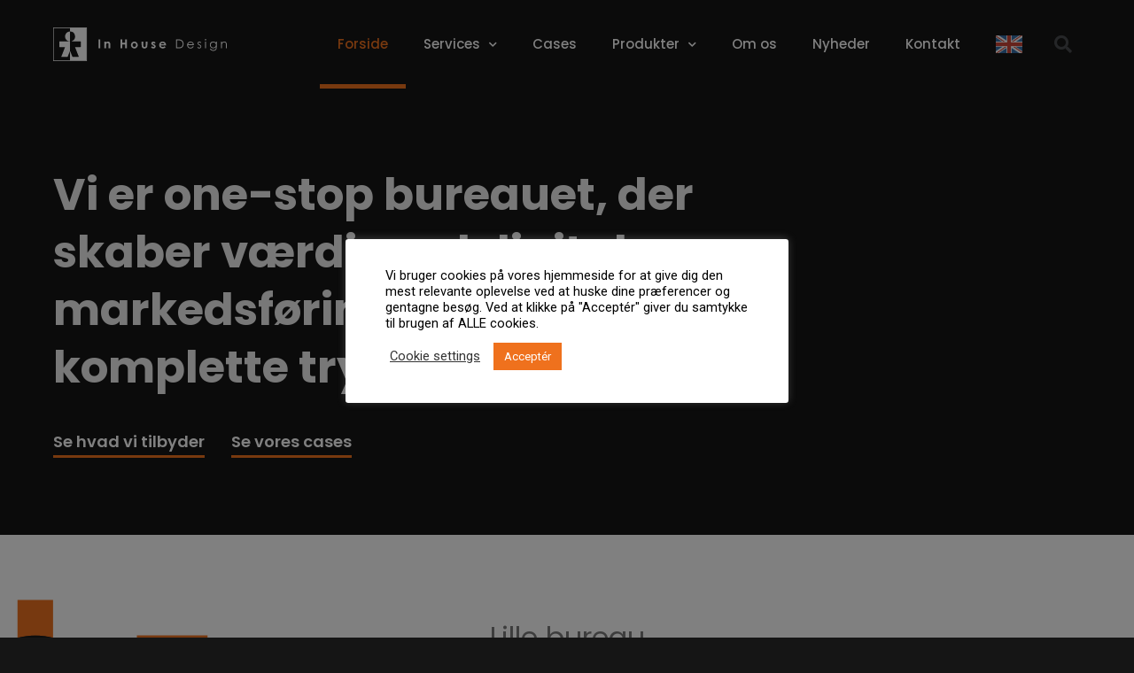

--- FILE ---
content_type: text/html; charset=UTF-8
request_url: https://in-house.dk/
body_size: 19615
content:
<!doctype html>
<html lang="da-DK">
<head>
	<meta charset="UTF-8">
		<meta name="viewport" content="width=device-width, initial-scale=1">
	<link rel="profile" href="http://gmpg.org/xfn/11">
	
	<!-- This site is optimized with the Yoast SEO plugin v15.9.2 - https://yoast.com/wordpress/plugins/seo/ -->
	<title>Forside - In House Design</title>
	<meta name="description" content="In House Design servicerer virksomheder med grafisk design, POS-materiale, billige tryksager og digital markedsføring." />
	<meta name="robots" content="index, follow, max-snippet:-1, max-image-preview:large, max-video-preview:-1" />
	<link rel="canonical" href="https://in-house.dk/" />
	<meta property="og:locale" content="da_DK" />
	<meta property="og:type" content="website" />
	<meta property="og:title" content="Forside - In House Design" />
	<meta property="og:description" content="In House Design servicerer virksomheder med grafisk design, POS-materiale, billige tryksager og digital markedsføring." />
	<meta property="og:url" content="https://in-house.dk/" />
	<meta property="og:site_name" content="In House Design" />
	<meta property="article:modified_time" content="2023-01-06T10:37:11+00:00" />
	<meta property="og:image" content="https://in-house.dk/wp-content/uploads/2021/03/elementorhero2.svg" />
	<meta name="twitter:card" content="summary_large_image" />
	<meta name="twitter:label1" content="Estimeret læsetid">
	<meta name="twitter:data1" content="8 minutter">
	<script type="application/ld+json" class="yoast-schema-graph">{"@context":"https://schema.org","@graph":[{"@type":"WebSite","@id":"https://in-house.dk/#website","url":"https://in-house.dk/","name":"In House Design","description":"Digital markedsf\u00f8ring og komplette trykl\u00f8sninger","potentialAction":[{"@type":"SearchAction","target":"https://in-house.dk/?s={search_term_string}","query-input":"required name=search_term_string"}],"inLanguage":"da-DK"},{"@type":"ImageObject","@id":"https://in-house.dk/#primaryimage","inLanguage":"da-DK","url":"https://in-house.dk/wp-content/uploads/2021/03/elementorhero2.svg"},{"@type":"WebPage","@id":"https://in-house.dk/#webpage","url":"https://in-house.dk/","name":"Forside - In House Design","isPartOf":{"@id":"https://in-house.dk/#website"},"primaryImageOfPage":{"@id":"https://in-house.dk/#primaryimage"},"datePublished":"2021-01-22T08:55:20+00:00","dateModified":"2023-01-06T10:37:11+00:00","description":"In House Design servicerer virksomheder med grafisk design, POS-materiale, billige tryksager og digital markedsf\u00f8ring.","breadcrumb":{"@id":"https://in-house.dk/#breadcrumb"},"inLanguage":"da-DK","potentialAction":[{"@type":"ReadAction","target":["https://in-house.dk/"]}]},{"@type":"BreadcrumbList","@id":"https://in-house.dk/#breadcrumb","itemListElement":[{"@type":"ListItem","position":1,"item":{"@type":"WebPage","@id":"https://in-house.dk/","url":"https://in-house.dk/","name":"Hjem"}}]}]}</script>
	<!-- / Yoast SEO plugin. -->


<link rel='dns-prefetch' href='//www.googletagmanager.com' />
<link rel='dns-prefetch' href='//s.w.org' />
<link rel="alternate" type="application/rss+xml" title="In House Design &raquo; Feed" href="https://in-house.dk/feed/" />
<link rel="alternate" type="application/rss+xml" title="In House Design &raquo;-kommentar-feed" href="https://in-house.dk/comments/feed/" />
		<script type="text/javascript">
			window._wpemojiSettings = {"baseUrl":"https:\/\/s.w.org\/images\/core\/emoji\/13.0.0\/72x72\/","ext":".png","svgUrl":"https:\/\/s.w.org\/images\/core\/emoji\/13.0.0\/svg\/","svgExt":".svg","source":{"concatemoji":"https:\/\/in-house.dk\/wp-includes\/js\/wp-emoji-release.min.js?ver=5.5.17"}};
			!function(e,a,t){var n,r,o,i=a.createElement("canvas"),p=i.getContext&&i.getContext("2d");function s(e,t){var a=String.fromCharCode;p.clearRect(0,0,i.width,i.height),p.fillText(a.apply(this,e),0,0);e=i.toDataURL();return p.clearRect(0,0,i.width,i.height),p.fillText(a.apply(this,t),0,0),e===i.toDataURL()}function c(e){var t=a.createElement("script");t.src=e,t.defer=t.type="text/javascript",a.getElementsByTagName("head")[0].appendChild(t)}for(o=Array("flag","emoji"),t.supports={everything:!0,everythingExceptFlag:!0},r=0;r<o.length;r++)t.supports[o[r]]=function(e){if(!p||!p.fillText)return!1;switch(p.textBaseline="top",p.font="600 32px Arial",e){case"flag":return s([127987,65039,8205,9895,65039],[127987,65039,8203,9895,65039])?!1:!s([55356,56826,55356,56819],[55356,56826,8203,55356,56819])&&!s([55356,57332,56128,56423,56128,56418,56128,56421,56128,56430,56128,56423,56128,56447],[55356,57332,8203,56128,56423,8203,56128,56418,8203,56128,56421,8203,56128,56430,8203,56128,56423,8203,56128,56447]);case"emoji":return!s([55357,56424,8205,55356,57212],[55357,56424,8203,55356,57212])}return!1}(o[r]),t.supports.everything=t.supports.everything&&t.supports[o[r]],"flag"!==o[r]&&(t.supports.everythingExceptFlag=t.supports.everythingExceptFlag&&t.supports[o[r]]);t.supports.everythingExceptFlag=t.supports.everythingExceptFlag&&!t.supports.flag,t.DOMReady=!1,t.readyCallback=function(){t.DOMReady=!0},t.supports.everything||(n=function(){t.readyCallback()},a.addEventListener?(a.addEventListener("DOMContentLoaded",n,!1),e.addEventListener("load",n,!1)):(e.attachEvent("onload",n),a.attachEvent("onreadystatechange",function(){"complete"===a.readyState&&t.readyCallback()})),(n=t.source||{}).concatemoji?c(n.concatemoji):n.wpemoji&&n.twemoji&&(c(n.twemoji),c(n.wpemoji)))}(window,document,window._wpemojiSettings);
		</script>
		<style type="text/css">
img.wp-smiley,
img.emoji {
	display: inline !important;
	border: none !important;
	box-shadow: none !important;
	height: 1em !important;
	width: 1em !important;
	margin: 0 .07em !important;
	vertical-align: -0.1em !important;
	background: none !important;
	padding: 0 !important;
}
</style>
	<link rel='stylesheet' id='wp-block-library-css'  href='https://in-house.dk/wp-includes/css/dist/block-library/style.min.css?ver=5.5.17' type='text/css' media='all' />
<link rel='stylesheet' id='wc-block-vendors-style-css'  href='https://in-house.dk/wp-content/plugins/woocommerce/packages/woocommerce-blocks/build/vendors-style.css?ver=4.4.3' type='text/css' media='all' />
<link rel='stylesheet' id='wc-block-style-css'  href='https://in-house.dk/wp-content/plugins/woocommerce/packages/woocommerce-blocks/build/style.css?ver=4.4.3' type='text/css' media='all' />
<link rel='stylesheet' id='cookie-law-info-css'  href='https://in-house.dk/wp-content/plugins/cookie-law-info/public/css/cookie-law-info-public.css?ver=2.0.1' type='text/css' media='all' />
<link rel='stylesheet' id='cookie-law-info-gdpr-css'  href='https://in-house.dk/wp-content/plugins/cookie-law-info/public/css/cookie-law-info-gdpr.css?ver=2.0.1' type='text/css' media='all' />
<link rel='stylesheet' id='woocommerce-layout-css'  href='https://in-house.dk/wp-content/plugins/woocommerce/assets/css/woocommerce-layout.css?ver=5.1.0' type='text/css' media='all' />
<link rel='stylesheet' id='woocommerce-smallscreen-css'  href='https://in-house.dk/wp-content/plugins/woocommerce/assets/css/woocommerce-smallscreen.css?ver=5.1.0' type='text/css' media='only screen and (max-width: 768px)' />
<link rel='stylesheet' id='woocommerce-general-css'  href='https://in-house.dk/wp-content/plugins/woocommerce/assets/css/woocommerce.css?ver=5.1.0' type='text/css' media='all' />
<style id='woocommerce-inline-inline-css' type='text/css'>
.woocommerce form .form-row .required { visibility: visible; }
</style>
<link rel='stylesheet' id='weglot-css-css'  href='https://in-house.dk/wp-content/plugins/weglot/dist/css/front-css.css?ver=3.3.3' type='text/css' media='' />
<style id='weglot-css-inline-css' type='text/css'>
.menu-item-weglot a {
	
}

.menu-item-weglot a::before {
	opacity: 1!important;
	position: initial!important;
	margin-right: 0;
}
</style>
<link rel='stylesheet' id='ywctm-frontend-css'  href='https://in-house.dk/wp-content/plugins/yith-woocommerce-catalog-mode/assets/css/frontend.min.css?ver=2.0.11' type='text/css' media='all' />
<style id='ywctm-frontend-inline-css' type='text/css'>
form.cart button.single_add_to_cart_button, form.cart .quantity, .widget.woocommerce.widget_shopping_cart{display: none !important}
</style>
<link rel='stylesheet' id='hello-elementor-css'  href='https://in-house.dk/wp-content/themes/hello-elementor/style.min.css?ver=2.3.1' type='text/css' media='all' />
<link rel='stylesheet' id='hello-elementor-theme-style-css'  href='https://in-house.dk/wp-content/themes/hello-elementor/theme.min.css?ver=2.3.1' type='text/css' media='all' />
<link rel='stylesheet' id='elementor-icons-css'  href='https://in-house.dk/wp-content/plugins/elementor/assets/lib/eicons/css/elementor-icons.min.css?ver=5.15.0' type='text/css' media='all' />
<link rel='stylesheet' id='elementor-frontend-legacy-css'  href='https://in-house.dk/wp-content/plugins/elementor/assets/css/frontend-legacy.min.css?ver=3.6.5' type='text/css' media='all' />
<link rel='stylesheet' id='elementor-frontend-css'  href='https://in-house.dk/wp-content/plugins/elementor/assets/css/frontend.min.css?ver=3.6.5' type='text/css' media='all' />
<link rel='stylesheet' id='elementor-post-3681-css'  href='https://in-house.dk/wp-content/uploads/elementor/css/post-3681.css?ver=1675069661' type='text/css' media='all' />
<link rel='stylesheet' id='elementor-pro-css'  href='https://in-house.dk/wp-content/plugins/elementor-pro/assets/css/frontend.min.css?ver=3.1.1' type='text/css' media='all' />
<link rel='stylesheet' id='elementor-global-css'  href='https://in-house.dk/wp-content/uploads/elementor/css/global.css?ver=1675069662' type='text/css' media='all' />
<link rel='stylesheet' id='elementor-post-101-css'  href='https://in-house.dk/wp-content/uploads/elementor/css/post-101.css?ver=1676971040' type='text/css' media='all' />
<link rel='stylesheet' id='elementor-post-32-css'  href='https://in-house.dk/wp-content/uploads/elementor/css/post-32.css?ver=1724188601' type='text/css' media='all' />
<link rel='stylesheet' id='elementor-post-333-css'  href='https://in-house.dk/wp-content/uploads/elementor/css/post-333.css?ver=1676967819' type='text/css' media='all' />
<link rel='stylesheet' id='google-fonts-1-css'  href='https://fonts.googleapis.com/css?family=Roboto%3A100%2C100italic%2C200%2C200italic%2C300%2C300italic%2C400%2C400italic%2C500%2C500italic%2C600%2C600italic%2C700%2C700italic%2C800%2C800italic%2C900%2C900italic%7CRoboto+Slab%3A100%2C100italic%2C200%2C200italic%2C300%2C300italic%2C400%2C400italic%2C500%2C500italic%2C600%2C600italic%2C700%2C700italic%2C800%2C800italic%2C900%2C900italic%7CPoppins%3A100%2C100italic%2C200%2C200italic%2C300%2C300italic%2C400%2C400italic%2C500%2C500italic%2C600%2C600italic%2C700%2C700italic%2C800%2C800italic%2C900%2C900italic%7CMonda%3A100%2C100italic%2C200%2C200italic%2C300%2C300italic%2C400%2C400italic%2C500%2C500italic%2C600%2C600italic%2C700%2C700italic%2C800%2C800italic%2C900%2C900italic&#038;display=auto&#038;ver=5.5.17' type='text/css' media='all' />
<link rel='stylesheet' id='elementor-icons-shared-0-css'  href='https://in-house.dk/wp-content/plugins/elementor/assets/lib/font-awesome/css/fontawesome.min.css?ver=5.15.3' type='text/css' media='all' />
<link rel='stylesheet' id='elementor-icons-fa-solid-css'  href='https://in-house.dk/wp-content/plugins/elementor/assets/lib/font-awesome/css/solid.min.css?ver=5.15.3' type='text/css' media='all' />
<link rel='stylesheet' id='elementor-icons-fa-brands-css'  href='https://in-house.dk/wp-content/plugins/elementor/assets/lib/font-awesome/css/brands.min.css?ver=5.15.3' type='text/css' media='all' />
<script type='text/javascript' src='https://in-house.dk/wp-includes/js/jquery/jquery.js?ver=1.12.4-wp' id='jquery-core-js'></script>
<script type='text/javascript' id='cookie-law-info-js-extra'>
/* <![CDATA[ */
var Cli_Data = {"nn_cookie_ids":[],"cookielist":[],"non_necessary_cookies":[],"ccpaEnabled":"","ccpaRegionBased":"","ccpaBarEnabled":"","ccpaType":"gdpr","js_blocking":"1","custom_integration":"","triggerDomRefresh":"","secure_cookies":""};
var cli_cookiebar_settings = {"animate_speed_hide":"500","animate_speed_show":"500","background":"#ffffff","border":"#b1a6a6c2","border_on":"","button_1_button_colour":"#ef711d","button_1_button_hover":"#bf5a17","button_1_link_colour":"#fff","button_1_as_button":"1","button_1_new_win":"","button_2_button_colour":"#333","button_2_button_hover":"#292929","button_2_link_colour":"#444","button_2_as_button":"","button_2_hidebar":"","button_3_button_colour":"#ffffff","button_3_button_hover":"#cccccc","button_3_link_colour":"#000000","button_3_as_button":"1","button_3_new_win":"","button_4_button_colour":"#000","button_4_button_hover":"#000000","button_4_link_colour":"#333333","button_4_as_button":"","button_7_button_colour":"#ef711d","button_7_button_hover":"#bf5a17","button_7_link_colour":"#fff","button_7_as_button":"1","button_7_new_win":"","font_family":"inherit","header_fix":"","notify_animate_hide":"1","notify_animate_show":"1","notify_div_id":"#cookie-law-info-bar","notify_position_horizontal":"right","notify_position_vertical":"bottom","scroll_close":"","scroll_close_reload":"","accept_close_reload":"","reject_close_reload":"","showagain_tab":"","showagain_background":"#fff","showagain_border":"#000","showagain_div_id":"#cookie-law-info-again","showagain_x_position":"100px","text":"#000000","show_once_yn":"","show_once":"10000","logging_on":"","as_popup":"","popup_overlay":"1","bar_heading_text":"","cookie_bar_as":"popup","popup_showagain_position":"bottom-right","widget_position":"left"};
var log_object = {"ajax_url":"https:\/\/in-house.dk\/wp-admin\/admin-ajax.php"};
/* ]]> */
</script>
<script type='text/javascript' src='https://in-house.dk/wp-content/plugins/cookie-law-info/public/js/cookie-law-info-public.js?ver=2.0.1' id='cookie-law-info-js'></script>
<script type='text/javascript' src='https://in-house.dk/wp-content/plugins/weglot/dist/front-js.js?ver=3.3.3' id='wp-weglot-js-js'></script>
<script type='text/javascript' src='https://www.googletagmanager.com/gtag/js?id=UA-192940258-1' id='google_gtagjs-js' async></script>
<script type='text/javascript' id='google_gtagjs-js-after'>
window.dataLayer = window.dataLayer || [];function gtag(){dataLayer.push(arguments);}
gtag("js", new Date());
gtag("set", "developer_id.dZTNiMT", true);
gtag("config", "UA-192940258-1", {"anonymize_ip":true});
</script>
<link rel="https://api.w.org/" href="https://in-house.dk/wp-json/" /><link rel="alternate" type="application/json" href="https://in-house.dk/wp-json/wp/v2/pages/101" /><link rel="EditURI" type="application/rsd+xml" title="RSD" href="https://in-house.dk/xmlrpc.php?rsd" />
<link rel="wlwmanifest" type="application/wlwmanifest+xml" href="https://in-house.dk/wp-includes/wlwmanifest.xml" /> 
<meta name="generator" content="WordPress 5.5.17" />
<meta name="generator" content="WooCommerce 5.1.0" />
<link rel='shortlink' href='https://in-house.dk/' />
<link rel="alternate" type="application/json+oembed" href="https://in-house.dk/wp-json/oembed/1.0/embed?url=https%3A%2F%2Fin-house.dk%2F" />
<link rel="alternate" type="text/xml+oembed" href="https://in-house.dk/wp-json/oembed/1.0/embed?url=https%3A%2F%2Fin-house.dk%2F&#038;format=xml" />
<meta name="generator" content="Site Kit by Google 1.28.0" /><script>
!function(f,b,e,v,n,t,s)
{if(f.fbq)return;n=f.fbq=function(){n.callMethod?
n.callMethod.apply(n,arguments):n.queue.push(arguments)};
if(!f._fbq)f._fbq=n;n.push=n;n.loaded=!0;n.version='2.0';
n.queue=[];t=b.createElement(e);t.async=!0;
t.src=v;s=b.getElementsByTagName(e)[0];
s.parentNode.insertBefore(t,s)}(window, document,'script',
'https://connect.facebook.net/en_US/fbevents.js');
fbq('init', '496370308054452');
fbq('track', 'PageView');
</script>
<noscript><img height="1" width="1" style="display:none"
src="https://www.facebook.com/tr?id=496370308054452&ev=PageView&noscript=1"
/></noscript>
<!-- End Facebook Pixel Code -->

<script type="text/javascript">
_linkedin_partner_id = "3421033";
window._linkedin_data_partner_ids = window._linkedin_data_partner_ids || [];
window._linkedin_data_partner_ids.push(_linkedin_partner_id);
</script><script type="text/javascript">
(function(){var s = document.getElementsByTagName("script")[0];
var b = document.createElement("script");
b.type = "text/javascript";b.async = true;
b.src = "https://snap.licdn.com/li.lms-analytics/insight.min.js";
s.parentNode.insertBefore(b, s);})();
</script>
<noscript>
<img height="1" width="1" style="display:none;" alt="" src="https://px.ads.linkedin.com/collect/?pid=3421033&fmt=gif" />
</noscript><link rel="alternate" href="https://in-house.dk/" hreflang="da"/>
<link rel="alternate" href="https://in-house.dk/en/" hreflang="en"/>
	<noscript><style>.woocommerce-product-gallery{ opacity: 1 !important; }</style></noscript>
	<link rel="icon" href="https://in-house.dk/wp-content/uploads/2021/02/cropped-favicon2-32x32.png" sizes="32x32" />
<link rel="icon" href="https://in-house.dk/wp-content/uploads/2021/02/cropped-favicon2-192x192.png" sizes="192x192" />
<link rel="apple-touch-icon" href="https://in-house.dk/wp-content/uploads/2021/02/cropped-favicon2-180x180.png" />
<meta name="msapplication-TileImage" content="https://in-house.dk/wp-content/uploads/2021/02/cropped-favicon2-270x270.png" />
</head>
<body class="home page-template-default page page-id-101 wp-custom-logo theme-hello-elementor woocommerce-no-js elementor-default elementor-kit-3681 elementor-page elementor-page-101">

		<div data-elementor-type="header" data-elementor-id="32" class="elementor elementor-32 elementor-location-header">
		<div class="elementor-section-wrap">
					<header class="elementor-section elementor-top-section elementor-element elementor-element-64715031 elementor-section-content-middle animated-fast elementor-section-boxed elementor-section-height-default elementor-section-height-default" data-id="64715031" data-element_type="section" data-settings="{&quot;background_background&quot;:&quot;classic&quot;,&quot;sticky&quot;:&quot;top&quot;,&quot;animation&quot;:&quot;none&quot;,&quot;animation_delay&quot;:0,&quot;sticky_on&quot;:[&quot;desktop&quot;,&quot;tablet&quot;,&quot;mobile&quot;],&quot;sticky_offset&quot;:0,&quot;sticky_effects_offset&quot;:0}">
						<div class="elementor-container elementor-column-gap-no">
							<div class="elementor-row">
					<div class="elementor-column elementor-col-25 elementor-top-column elementor-element elementor-element-6efcb3b4 elementor-invisible" data-id="6efcb3b4" data-element_type="column" data-settings="{&quot;animation&quot;:&quot;fadeIn&quot;}">
			<div class="elementor-column-wrap elementor-element-populated">
							<div class="elementor-widget-wrap">
						<div class="elementor-element elementor-element-6e57caa1 elementor-widget elementor-widget-theme-site-logo elementor-widget-image" data-id="6e57caa1" data-element_type="widget" data-widget_type="theme-site-logo.default">
				<div class="elementor-widget-container">
								<div class="elementor-image">
													<a href="https://in-house.dk">
							<img src="https://in-house.dk/wp-content/uploads/2021/01/ihd_logo_hvid..svg" class="attachment-full size-full" alt="" loading="lazy" />								</a>
														</div>
						</div>
				</div>
						</div>
					</div>
		</div>
				<div class="elementor-column elementor-col-50 elementor-top-column elementor-element elementor-element-740ccf88 primarymenu elementor-invisible" data-id="740ccf88" data-element_type="column" data-settings="{&quot;animation&quot;:&quot;fadeIn&quot;}">
			<div class="elementor-column-wrap elementor-element-populated">
							<div class="elementor-widget-wrap">
						<div class="elementor-element elementor-element-45a359cf elementor-nav-menu__align-right elementor-nav-menu--stretch elementor-nav-menu--indicator-chevron elementor-nav-menu--dropdown-tablet elementor-nav-menu__text-align-aside elementor-nav-menu--toggle elementor-nav-menu--burger elementor-widget elementor-widget-nav-menu" data-id="45a359cf" data-element_type="widget" data-settings="{&quot;full_width&quot;:&quot;stretch&quot;,&quot;layout&quot;:&quot;horizontal&quot;,&quot;toggle&quot;:&quot;burger&quot;}" data-widget_type="nav-menu.default">
				<div class="elementor-widget-container">
						<nav role="navigation" class="elementor-nav-menu--main elementor-nav-menu__container elementor-nav-menu--layout-horizontal e--pointer-underline e--animation-grow"><ul id="menu-1-45a359cf" class="elementor-nav-menu"><li class="menu-item menu-item-type-post_type menu-item-object-page menu-item-home current-menu-item page_item page-item-101 current_page_item menu-item-781"><a href="https://in-house.dk/" aria-current="page" class="elementor-item elementor-item-active">Forside</a></li>
<li class="unclickable menu-item menu-item-type-custom menu-item-object-custom menu-item-has-children menu-item-172"><a href="#" class="elementor-item elementor-item-anchor">Services</a>
<ul class="sub-menu elementor-nav-menu--dropdown">
	<li class="menu-item menu-item-type-post_type menu-item-object-page menu-item-4065"><a href="https://in-house.dk/video/" class="elementor-sub-item">Video</a></li>
	<li class="menu-item menu-item-type-post_type menu-item-object-page menu-item-4064"><a href="https://in-house.dk/foto/" class="elementor-sub-item">Foto</a></li>
	<li class="menu-item menu-item-type-post_type menu-item-object-page menu-item-3084"><a href="https://in-house.dk/hjemmesider/" class="elementor-sub-item">Hjemmesider</a></li>
	<li class="menu-item menu-item-type-post_type menu-item-object-page menu-item-601"><a href="https://in-house.dk/tryksager/" class="elementor-sub-item">Tryksager</a></li>
	<li class="menu-item menu-item-type-post_type menu-item-object-page menu-item-171"><a href="https://in-house.dk/grafisk-design/" class="elementor-sub-item">Grafisk design</a></li>
	<li class="menu-item menu-item-type-post_type menu-item-object-page menu-item-170"><a href="https://in-house.dk/pos-materiale/" class="elementor-sub-item">POS-materiale</a></li>
	<li class="menu-item menu-item-type-post_type menu-item-object-page menu-item-598"><a href="https://in-house.dk/sociale-medier/" class="elementor-sub-item">Sociale medier</a></li>
</ul>
</li>
<li class="menu-item menu-item-type-taxonomy menu-item-object-category menu-item-655"><a href="https://in-house.dk/cases/" class="elementor-item">Cases</a></li>
<li class="menu-item menu-item-type-post_type menu-item-object-page menu-item-has-children menu-item-849"><a href="https://in-house.dk/produkter/" class="elementor-item">Produkter</a>
<ul class="sub-menu elementor-nav-menu--dropdown">
	<li class="menu-item menu-item-type-taxonomy menu-item-object-product_cat menu-item-2978"><a href="https://in-house.dk/produktkategori/tryksager/" class="elementor-sub-item">Tryksager</a></li>
	<li class="menu-item menu-item-type-taxonomy menu-item-object-product_cat menu-item-2977"><a href="https://in-house.dk/produktkategori/pos-materiale-displays/" class="elementor-sub-item">POS-materiale / Displays</a></li>
	<li class="menu-item menu-item-type-taxonomy menu-item-object-product_cat menu-item-2976"><a href="https://in-house.dk/produktkategori/roll-ups-beachflag/" class="elementor-sub-item">Roll-ups / Beachflag</a></li>
	<li class="menu-item menu-item-type-taxonomy menu-item-object-product_cat menu-item-2975"><a href="https://in-house.dk/produktkategori/bannere/" class="elementor-sub-item">Bannere</a></li>
	<li class="menu-item menu-item-type-taxonomy menu-item-object-product_cat menu-item-2974"><a href="https://in-house.dk/produktkategori/skilte/" class="elementor-sub-item">Skilte</a></li>
	<li class="menu-item menu-item-type-taxonomy menu-item-object-product_cat menu-item-2973"><a href="https://in-house.dk/produktkategori/emballage/" class="elementor-sub-item">Emballage</a></li>
	<li class="menu-item menu-item-type-taxonomy menu-item-object-product_cat menu-item-2972"><a href="https://in-house.dk/produktkategori/gulvdekoration/" class="elementor-sub-item">Gulvdekoration</a></li>
	<li class="menu-item menu-item-type-taxonomy menu-item-object-product_cat menu-item-2971"><a href="https://in-house.dk/produktkategori/firmagaver/" class="elementor-sub-item">Firmagaver</a></li>
</ul>
</li>
<li class="menu-item menu-item-type-post_type menu-item-object-page menu-item-168"><a href="https://in-house.dk/om-os/" class="elementor-item">Om os</a></li>
<li class="menu-item menu-item-type-taxonomy menu-item-object-category menu-item-669"><a href="https://in-house.dk/nyheder/" class="elementor-item">Nyheder</a></li>
<li class="menu-item menu-item-type-post_type menu-item-object-page menu-item-166"><a href="https://in-house.dk/kontakt/" class="elementor-item">Kontakt</a></li>
<li class="weglot-lang menu-item-weglot weglot-language weglot-flags flag-0 weglot-en en menu-item menu-item-type-custom menu-item-object-custom menu-item-weglot-806-en"><a title="English" href="https://in-house.dk/en/" data-wg-notranslate="true" class="elementor-item"></a></li>
</ul></nav>
					<div class="elementor-menu-toggle" role="button" tabindex="0" aria-label="Menuskift" aria-expanded="false">
			<i class="eicon-menu-bar" aria-hidden="true"></i>
			<span class="elementor-screen-only">Menu</span>
		</div>
			<nav class="elementor-nav-menu--dropdown elementor-nav-menu__container" role="navigation" aria-hidden="true"><ul id="menu-2-45a359cf" class="elementor-nav-menu"><li class="menu-item menu-item-type-post_type menu-item-object-page menu-item-home current-menu-item page_item page-item-101 current_page_item menu-item-781"><a href="https://in-house.dk/" aria-current="page" class="elementor-item elementor-item-active">Forside</a></li>
<li class="unclickable menu-item menu-item-type-custom menu-item-object-custom menu-item-has-children menu-item-172"><a href="#" class="elementor-item elementor-item-anchor">Services</a>
<ul class="sub-menu elementor-nav-menu--dropdown">
	<li class="menu-item menu-item-type-post_type menu-item-object-page menu-item-4065"><a href="https://in-house.dk/video/" class="elementor-sub-item">Video</a></li>
	<li class="menu-item menu-item-type-post_type menu-item-object-page menu-item-4064"><a href="https://in-house.dk/foto/" class="elementor-sub-item">Foto</a></li>
	<li class="menu-item menu-item-type-post_type menu-item-object-page menu-item-3084"><a href="https://in-house.dk/hjemmesider/" class="elementor-sub-item">Hjemmesider</a></li>
	<li class="menu-item menu-item-type-post_type menu-item-object-page menu-item-601"><a href="https://in-house.dk/tryksager/" class="elementor-sub-item">Tryksager</a></li>
	<li class="menu-item menu-item-type-post_type menu-item-object-page menu-item-171"><a href="https://in-house.dk/grafisk-design/" class="elementor-sub-item">Grafisk design</a></li>
	<li class="menu-item menu-item-type-post_type menu-item-object-page menu-item-170"><a href="https://in-house.dk/pos-materiale/" class="elementor-sub-item">POS-materiale</a></li>
	<li class="menu-item menu-item-type-post_type menu-item-object-page menu-item-598"><a href="https://in-house.dk/sociale-medier/" class="elementor-sub-item">Sociale medier</a></li>
</ul>
</li>
<li class="menu-item menu-item-type-taxonomy menu-item-object-category menu-item-655"><a href="https://in-house.dk/cases/" class="elementor-item">Cases</a></li>
<li class="menu-item menu-item-type-post_type menu-item-object-page menu-item-has-children menu-item-849"><a href="https://in-house.dk/produkter/" class="elementor-item">Produkter</a>
<ul class="sub-menu elementor-nav-menu--dropdown">
	<li class="menu-item menu-item-type-taxonomy menu-item-object-product_cat menu-item-2978"><a href="https://in-house.dk/produktkategori/tryksager/" class="elementor-sub-item">Tryksager</a></li>
	<li class="menu-item menu-item-type-taxonomy menu-item-object-product_cat menu-item-2977"><a href="https://in-house.dk/produktkategori/pos-materiale-displays/" class="elementor-sub-item">POS-materiale / Displays</a></li>
	<li class="menu-item menu-item-type-taxonomy menu-item-object-product_cat menu-item-2976"><a href="https://in-house.dk/produktkategori/roll-ups-beachflag/" class="elementor-sub-item">Roll-ups / Beachflag</a></li>
	<li class="menu-item menu-item-type-taxonomy menu-item-object-product_cat menu-item-2975"><a href="https://in-house.dk/produktkategori/bannere/" class="elementor-sub-item">Bannere</a></li>
	<li class="menu-item menu-item-type-taxonomy menu-item-object-product_cat menu-item-2974"><a href="https://in-house.dk/produktkategori/skilte/" class="elementor-sub-item">Skilte</a></li>
	<li class="menu-item menu-item-type-taxonomy menu-item-object-product_cat menu-item-2973"><a href="https://in-house.dk/produktkategori/emballage/" class="elementor-sub-item">Emballage</a></li>
	<li class="menu-item menu-item-type-taxonomy menu-item-object-product_cat menu-item-2972"><a href="https://in-house.dk/produktkategori/gulvdekoration/" class="elementor-sub-item">Gulvdekoration</a></li>
	<li class="menu-item menu-item-type-taxonomy menu-item-object-product_cat menu-item-2971"><a href="https://in-house.dk/produktkategori/firmagaver/" class="elementor-sub-item">Firmagaver</a></li>
</ul>
</li>
<li class="menu-item menu-item-type-post_type menu-item-object-page menu-item-168"><a href="https://in-house.dk/om-os/" class="elementor-item">Om os</a></li>
<li class="menu-item menu-item-type-taxonomy menu-item-object-category menu-item-669"><a href="https://in-house.dk/nyheder/" class="elementor-item">Nyheder</a></li>
<li class="menu-item menu-item-type-post_type menu-item-object-page menu-item-166"><a href="https://in-house.dk/kontakt/" class="elementor-item">Kontakt</a></li>
<li class="weglot-lang menu-item-weglot weglot-language weglot-flags flag-0 weglot-en en menu-item menu-item-type-custom menu-item-object-custom menu-item-weglot-806-en"><a title="English" href="https://in-house.dk/en/" data-wg-notranslate="true" class="elementor-item"></a></li>
</ul></nav>
				</div>
				</div>
						</div>
					</div>
		</div>
				<div class="elementor-column elementor-col-25 elementor-top-column elementor-element elementor-element-3ba3a123 elementor-invisible" data-id="3ba3a123" data-element_type="column" data-settings="{&quot;animation&quot;:&quot;fadeIn&quot;}">
			<div class="elementor-column-wrap elementor-element-populated">
							<div class="elementor-widget-wrap">
						<div class="elementor-element elementor-element-7bb41d08 elementor-search-form--skin-full_screen elementor-widget elementor-widget-search-form" data-id="7bb41d08" data-element_type="widget" data-settings="{&quot;skin&quot;:&quot;full_screen&quot;}" data-widget_type="search-form.default">
				<div class="elementor-widget-container">
					<form class="elementor-search-form" role="search" action="https://in-house.dk" method="get">
									<div class="elementor-search-form__toggle">
				<i aria-hidden="true" class="fas fa-search"></i>				<span class="elementor-screen-only">Søg</span>
			</div>
						<div class="elementor-search-form__container">
								<input placeholder="Søg..." class="elementor-search-form__input" type="search" name="s" title="Søg" value="">
																<div class="dialog-lightbox-close-button dialog-close-button">
					<i class="eicon-close" aria-hidden="true"></i>
					<span class="elementor-screen-only">Luk</span>
				</div>
							</div>
		</form>
				</div>
				</div>
						</div>
					</div>
		</div>
								</div>
					</div>
		</header>
				</div>
		</div>
		
<main class="site-main post-101 page type-page status-publish hentry" role="main">
		<div class="page-content">
				<div data-elementor-type="wp-page" data-elementor-id="101" class="elementor elementor-101">
						<div class="elementor-inner">
				<div class="elementor-section-wrap">
									<section class="elementor-section elementor-top-section elementor-element elementor-element-6b2d462a elementor-section-height-min-height elementor-section-content-middle elementor-reverse-mobile animated-slow elementor-section-boxed elementor-section-height-default elementor-section-items-middle elementor-invisible" data-id="6b2d462a" data-element_type="section" data-settings="{&quot;background_background&quot;:&quot;classic&quot;,&quot;animation&quot;:&quot;fadeIn&quot;}">
						<div class="elementor-container elementor-column-gap-no">
							<div class="elementor-row">
					<div class="elementor-column elementor-col-50 elementor-top-column elementor-element elementor-element-2c2b5933 animated-slow elementor-invisible" data-id="2c2b5933" data-element_type="column" data-settings="{&quot;animation&quot;:&quot;fadeInLeft&quot;}">
			<div class="elementor-column-wrap elementor-element-populated">
							<div class="elementor-widget-wrap">
						<div class="elementor-element elementor-element-b39365b elementor-widget elementor-widget-heading" data-id="b39365b" data-element_type="widget" data-widget_type="heading.default">
				<div class="elementor-widget-container">
			<h1 class="elementor-heading-title elementor-size-default">Vi er one-stop bureauet, der skaber værdi med digital markedsføring og komplette trykløsninger.</h1>		</div>
				</div>
				<div class="elementor-element elementor-element-91fdeb5 elementor-mobile-align-center elementor-widget__width-auto elementor-widget-tablet__width-inherit elementor-widget elementor-widget-button" data-id="91fdeb5" data-element_type="widget" id="cta1" data-widget_type="button.default">
				<div class="elementor-widget-container">
					<div class="elementor-button-wrapper">
			<a href="#services" class="elementor-button-link elementor-button elementor-size-sm elementor-animation-float" role="button">
						<span class="elementor-button-content-wrapper">
						<span class="elementor-button-text">Se hvad vi tilbyder</span>
		</span>
					</a>
		</div>
				</div>
				</div>
				<div class="elementor-element elementor-element-34c36a5 elementor-mobile-align-center elementor-widget__width-auto elementor-widget-tablet__width-inherit elementor-widget elementor-widget-button" data-id="34c36a5" data-element_type="widget" id="cta2" data-widget_type="button.default">
				<div class="elementor-widget-container">
					<div class="elementor-button-wrapper">
			<a href="https://in-house.dk/cases/" class="elementor-button-link elementor-button elementor-size-sm elementor-animation-float" role="button">
						<span class="elementor-button-content-wrapper">
						<span class="elementor-button-text">Se vores cases</span>
		</span>
					</a>
		</div>
				</div>
				</div>
						</div>
					</div>
		</div>
				<div class="elementor-column elementor-col-50 elementor-top-column elementor-element elementor-element-5b2d6d9f" data-id="5b2d6d9f" data-element_type="column">
			<div class="elementor-column-wrap elementor-element-populated">
							<div class="elementor-widget-wrap">
						<div class="elementor-element elementor-element-01874fc elementor-widget elementor-widget-image" data-id="01874fc" data-element_type="widget" data-settings="{&quot;motion_fx_motion_fx_scrolling&quot;:&quot;yes&quot;,&quot;motion_fx_translateY_effect&quot;:&quot;yes&quot;,&quot;motion_fx_translateY_direction&quot;:&quot;negative&quot;,&quot;motion_fx_translateY_speed&quot;:{&quot;unit&quot;:&quot;px&quot;,&quot;size&quot;:4,&quot;sizes&quot;:[]},&quot;motion_fx_translateY_affectedRange&quot;:{&quot;unit&quot;:&quot;%&quot;,&quot;size&quot;:&quot;&quot;,&quot;sizes&quot;:{&quot;start&quot;:0,&quot;end&quot;:100}},&quot;motion_fx_devices&quot;:[&quot;desktop&quot;,&quot;tablet&quot;,&quot;mobile&quot;]}" data-widget_type="image.default">
				<div class="elementor-widget-container">
								<div class="elementor-image">
												<img src="https://in-house.dk/wp-content/uploads/2021/03/elementorhero2.svg" class="attachment-full size-full" alt="" loading="lazy" />														</div>
						</div>
				</div>
						</div>
					</div>
		</div>
								</div>
					</div>
		</section>
				<section class="elementor-section elementor-top-section elementor-element elementor-element-0ad5bc4 elementor-section-full_width elementor-section-height-default elementor-section-height-default" data-id="0ad5bc4" data-element_type="section">
						<div class="elementor-container elementor-column-gap-default">
							<div class="elementor-row">
					<div class="elementor-column elementor-col-100 elementor-top-column elementor-element elementor-element-e7ddc46" data-id="e7ddc46" data-element_type="column">
			<div class="elementor-column-wrap elementor-element-populated">
							<div class="elementor-widget-wrap">
						<div class="elementor-element elementor-element-96df68f elementor-hidden-tablet elementor-hidden-phone elementor-widget elementor-widget-image" data-id="96df68f" data-element_type="widget" data-settings="{&quot;motion_fx_motion_fx_scrolling&quot;:&quot;yes&quot;,&quot;motion_fx_translateY_effect&quot;:&quot;yes&quot;,&quot;motion_fx_translateY_speed&quot;:{&quot;unit&quot;:&quot;px&quot;,&quot;size&quot;:4,&quot;sizes&quot;:[]},&quot;motion_fx_translateY_affectedRange&quot;:{&quot;unit&quot;:&quot;%&quot;,&quot;size&quot;:&quot;&quot;,&quot;sizes&quot;:{&quot;start&quot;:0,&quot;end&quot;:100}},&quot;motion_fx_devices&quot;:[&quot;desktop&quot;,&quot;tablet&quot;,&quot;mobile&quot;]}" data-widget_type="image.default">
				<div class="elementor-widget-container">
								<div class="elementor-image">
												<img src="https://in-house.dk/wp-content/uploads/2021/02/elementer1-2.svg" class="attachment-full size-full" alt="" loading="lazy" />														</div>
						</div>
				</div>
						</div>
					</div>
		</div>
								</div>
					</div>
		</section>
				<section class="elementor-section elementor-top-section elementor-element elementor-element-2ab6a6b4 elementor-section-content-middle elementor-section-boxed elementor-section-height-default elementor-section-height-default" data-id="2ab6a6b4" data-element_type="section" data-settings="{&quot;background_background&quot;:&quot;classic&quot;}">
						<div class="elementor-container elementor-column-gap-no">
							<div class="elementor-row">
					<div class="elementor-column elementor-col-100 elementor-top-column elementor-element elementor-element-57d0a0bc elementor-invisible" data-id="57d0a0bc" data-element_type="column" data-settings="{&quot;animation&quot;:&quot;fadeIn&quot;,&quot;animation_delay&quot;:500}">
			<div class="elementor-column-wrap elementor-element-populated">
							<div class="elementor-widget-wrap">
						<div class="elementor-element elementor-element-2287cc4d elementor-widget elementor-widget-heading" data-id="2287cc4d" data-element_type="widget" data-widget_type="heading.default">
				<div class="elementor-widget-container">
			<p class="elementor-heading-title elementor-size-default">Lille bureau</p>		</div>
				</div>
				<div class="elementor-element elementor-element-c2f1755 elementor-widget elementor-widget-heading" data-id="c2f1755" data-element_type="widget" data-widget_type="heading.default">
				<div class="elementor-widget-container">
			<h2 class="elementor-heading-title elementor-size-default">Stor erfaring</h2>		</div>
				</div>
				<div class="elementor-element elementor-element-1cce81fa elementor-widget elementor-widget-text-editor" data-id="1cce81fa" data-element_type="widget" data-widget_type="text-editor.default">
				<div class="elementor-widget-container">
								<div class="elementor-text-editor elementor-clearfix">
				<p>In House Design servicerer virksomheder med grafisk design, digital markedsføring og produktion &amp; distribution af POS-materiale &amp; billige tryksager. Vi designer hjemmesider, markedsfører på sociale medier og producerer foto &amp; video indhold til forskellige platforme.</p>					</div>
						</div>
				</div>
				<section class="elementor-section elementor-inner-section elementor-element elementor-element-9617d52 elementor-section-content-middle elementor-section-boxed elementor-section-height-default elementor-section-height-default" data-id="9617d52" data-element_type="section">
						<div class="elementor-container elementor-column-gap-no">
							<div class="elementor-row">
					<div class="elementor-column elementor-col-100 elementor-inner-column elementor-element elementor-element-7d516ff6" data-id="7d516ff6" data-element_type="column">
			<div class="elementor-column-wrap elementor-element-populated">
							<div class="elementor-widget-wrap">
						<div class="elementor-element elementor-element-5ce6554 elementor-align-center elementor-widget elementor-widget-button" data-id="5ce6554" data-element_type="widget" data-widget_type="button.default">
				<div class="elementor-widget-container">
					<div class="elementor-button-wrapper">
			<a href="https://in-house.dk/om-os/" class="elementor-button-link elementor-button elementor-size-sm elementor-animation-float" role="button">
						<span class="elementor-button-content-wrapper">
						<span class="elementor-button-text">Læs om os</span>
		</span>
					</a>
		</div>
				</div>
				</div>
						</div>
					</div>
		</div>
								</div>
					</div>
		</section>
						</div>
					</div>
		</div>
								</div>
					</div>
		</section>
				<section class="elementor-section elementor-top-section elementor-element elementor-element-399dd15 elementor-section-full_width elementor-section-height-default elementor-section-height-default" data-id="399dd15" data-element_type="section" data-settings="{&quot;motion_fx_motion_fx_scrolling&quot;:&quot;yes&quot;,&quot;motion_fx_devices&quot;:[&quot;desktop&quot;,&quot;tablet&quot;,&quot;mobile&quot;]}">
						<div class="elementor-container elementor-column-gap-default">
							<div class="elementor-row">
					<div class="elementor-column elementor-col-100 elementor-top-column elementor-element elementor-element-3bb00e7" data-id="3bb00e7" data-element_type="column" data-settings="{&quot;motion_fx_motion_fx_scrolling&quot;:&quot;yes&quot;,&quot;motion_fx_translateY_effect&quot;:&quot;yes&quot;,&quot;motion_fx_translateY_speed&quot;:{&quot;unit&quot;:&quot;px&quot;,&quot;size&quot;:10,&quot;sizes&quot;:[]},&quot;motion_fx_translateY_affectedRange&quot;:{&quot;unit&quot;:&quot;%&quot;,&quot;size&quot;:&quot;&quot;,&quot;sizes&quot;:{&quot;start&quot;:0,&quot;end&quot;:100}},&quot;motion_fx_devices&quot;:[&quot;desktop&quot;,&quot;tablet&quot;,&quot;mobile&quot;]}">
			<div class="elementor-column-wrap elementor-element-populated">
							<div class="elementor-widget-wrap">
						<div class="elementor-element elementor-element-6ef660d elementor-hidden-tablet elementor-hidden-phone elementor-widget elementor-widget-image" data-id="6ef660d" data-element_type="widget" data-widget_type="image.default">
				<div class="elementor-widget-container">
								<div class="elementor-image">
												<img src="https://in-house.dk/wp-content/uploads/2021/02/elementer2-1.svg" title="" alt="" />														</div>
						</div>
				</div>
						</div>
					</div>
		</div>
								</div>
					</div>
		</section>
				<section class="elementor-section elementor-top-section elementor-element elementor-element-712a1122 elementor-section-content-middle elementor-section-boxed elementor-section-height-default elementor-section-height-default" data-id="712a1122" data-element_type="section" id="services" data-settings="{&quot;background_background&quot;:&quot;classic&quot;}">
						<div class="elementor-container elementor-column-gap-no">
							<div class="elementor-row">
					<div class="elementor-column elementor-col-100 elementor-top-column elementor-element elementor-element-63604c0b" data-id="63604c0b" data-element_type="column">
			<div class="elementor-column-wrap elementor-element-populated">
							<div class="elementor-widget-wrap">
						<div class="elementor-element elementor-element-7ebff69b elementor-invisible elementor-widget elementor-widget-heading" data-id="7ebff69b" data-element_type="widget" data-settings="{&quot;_animation&quot;:&quot;fadeIn&quot;,&quot;_animation_delay&quot;:500}" data-widget_type="heading.default">
				<div class="elementor-widget-container">
			<h2 class="elementor-heading-title elementor-size-default">Services</h2>		</div>
				</div>
				<section class="elementor-section elementor-inner-section elementor-element elementor-element-779bc90a elementor-section-full_width elementor-section-height-default elementor-section-height-default elementor-invisible" data-id="779bc90a" data-element_type="section" data-settings="{&quot;animation&quot;:&quot;fadeIn&quot;,&quot;animation_delay&quot;:500}">
						<div class="elementor-container elementor-column-gap-wide">
							<div class="elementor-row">
					<div class="elementor-column elementor-col-50 elementor-inner-column elementor-element elementor-element-79de0fa" data-id="79de0fa" data-element_type="column">
			<div class="elementor-column-wrap elementor-element-populated">
							<div class="elementor-widget-wrap">
						<div class="elementor-element elementor-element-ced933e elementor-widget elementor-widget-image" data-id="ced933e" data-element_type="widget" data-widget_type="image.default">
				<div class="elementor-widget-container">
								<div class="elementor-image">
													<a href="https://in-house.dk/video/">
							<img width="768" height="512" src="https://in-house.dk/wp-content/uploads/2021/09/autocenterkbh-5-768x512.jpg" class="attachment-medium_large size-medium_large" alt="" loading="lazy" srcset="https://in-house.dk/wp-content/uploads/2021/09/autocenterkbh-5-768x512.jpg 768w, https://in-house.dk/wp-content/uploads/2021/09/autocenterkbh-5-300x200.jpg 300w, https://in-house.dk/wp-content/uploads/2021/09/autocenterkbh-5-1024x683.jpg 1024w, https://in-house.dk/wp-content/uploads/2021/09/autocenterkbh-5-1536x1024.jpg 1536w, https://in-house.dk/wp-content/uploads/2021/09/autocenterkbh-5-600x400.jpg 600w, https://in-house.dk/wp-content/uploads/2021/09/autocenterkbh-5-700x467.jpg 700w, https://in-house.dk/wp-content/uploads/2021/09/autocenterkbh-5.jpg 1920w" sizes="(max-width: 768px) 100vw, 768px" />								</a>
														</div>
						</div>
				</div>
				<div class="elementor-element elementor-element-6c957f1 elementor-widget elementor-widget-heading" data-id="6c957f1" data-element_type="widget" data-widget_type="heading.default">
				<div class="elementor-widget-container">
			<h3 class="elementor-heading-title elementor-size-default">Videoproduktion</h3>		</div>
				</div>
				<div class="elementor-element elementor-element-78bcbcd elementor-widget elementor-widget-text-editor" data-id="78bcbcd" data-element_type="widget" data-widget_type="text-editor.default">
				<div class="elementor-widget-container">
								<div class="elementor-text-editor elementor-clearfix">
				<p>Idéudvikling og produktion af videoer til brug på alle platforme. Intet slår video, når det gælder om at kommunikere sit budskab.</p>					</div>
						</div>
				</div>
				<div class="elementor-element elementor-element-f8173e3 elementor-widget elementor-widget-button" data-id="f8173e3" data-element_type="widget" data-widget_type="button.default">
				<div class="elementor-widget-container">
					<div class="elementor-button-wrapper">
			<a href="https://in-house.dk/video/" class="elementor-button-link elementor-button elementor-size-sm elementor-animation-float" role="button">
						<span class="elementor-button-content-wrapper">
						<span class="elementor-button-text">Læs om video</span>
		</span>
					</a>
		</div>
				</div>
				</div>
						</div>
					</div>
		</div>
				<div class="elementor-column elementor-col-50 elementor-inner-column elementor-element elementor-element-b10c0eb" data-id="b10c0eb" data-element_type="column">
			<div class="elementor-column-wrap elementor-element-populated">
							<div class="elementor-widget-wrap">
						<div class="elementor-element elementor-element-f63d45e elementor-widget elementor-widget-image" data-id="f63d45e" data-element_type="widget" data-widget_type="image.default">
				<div class="elementor-widget-container">
								<div class="elementor-image">
													<a href="https://in-house.dk/foto/">
							<img width="768" height="512" src="https://in-house.dk/wp-content/uploads/2022/12/foto-768x512.jpg" class="attachment-medium_large size-medium_large" alt="" loading="lazy" srcset="https://in-house.dk/wp-content/uploads/2022/12/foto-768x512.jpg 768w, https://in-house.dk/wp-content/uploads/2022/12/foto-300x200.jpg 300w, https://in-house.dk/wp-content/uploads/2022/12/foto-1024x683.jpg 1024w, https://in-house.dk/wp-content/uploads/2022/12/foto-1536x1024.jpg 1536w, https://in-house.dk/wp-content/uploads/2022/12/foto-2048x1366.jpg 2048w, https://in-house.dk/wp-content/uploads/2022/12/foto-600x400.jpg 600w, https://in-house.dk/wp-content/uploads/2022/12/foto-700x467.jpg 700w" sizes="(max-width: 768px) 100vw, 768px" />								</a>
														</div>
						</div>
				</div>
				<div class="elementor-element elementor-element-0b85e25 elementor-widget elementor-widget-heading" data-id="0b85e25" data-element_type="widget" data-widget_type="heading.default">
				<div class="elementor-widget-container">
			<h3 class="elementor-heading-title elementor-size-default">Fotografi</h3>		</div>
				</div>
				<div class="elementor-element elementor-element-531dd3d elementor-widget elementor-widget-text-editor" data-id="531dd3d" data-element_type="widget" data-widget_type="text-editor.default">
				<div class="elementor-widget-container">
								<div class="elementor-text-editor elementor-clearfix">
				<p>Skab et positivt indtryk med professionelle erhvervsbilleder, reklamebilleder, produktfotos og portrætfotos</p>					</div>
						</div>
				</div>
				<div class="elementor-element elementor-element-70ee2bb elementor-align-left elementor-widget elementor-widget-button" data-id="70ee2bb" data-element_type="widget" data-widget_type="button.default">
				<div class="elementor-widget-container">
					<div class="elementor-button-wrapper">
			<a href="https://in-house.dk/foto/" class="elementor-button-link elementor-button elementor-size-sm elementor-animation-float" role="button">
						<span class="elementor-button-content-wrapper">
						<span class="elementor-button-text">Læs om foto</span>
		</span>
					</a>
		</div>
				</div>
				</div>
						</div>
					</div>
		</div>
								</div>
					</div>
		</section>
				<section class="elementor-section elementor-inner-section elementor-element elementor-element-621bb157 elementor-section-full_width elementor-section-height-default elementor-section-height-default elementor-invisible" data-id="621bb157" data-element_type="section" data-settings="{&quot;animation&quot;:&quot;fadeIn&quot;,&quot;animation_delay&quot;:500}">
						<div class="elementor-container elementor-column-gap-default">
							<div class="elementor-row">
					<div class="elementor-column elementor-col-25 elementor-inner-column elementor-element elementor-element-3cf2f3b" data-id="3cf2f3b" data-element_type="column">
			<div class="elementor-column-wrap elementor-element-populated">
							<div class="elementor-widget-wrap">
						<div class="elementor-element elementor-element-d55b5aa elementor-widget elementor-widget-image" data-id="d55b5aa" data-element_type="widget" data-widget_type="image.default">
				<div class="elementor-widget-container">
								<div class="elementor-image">
													<a href="https://in-house.dk/hjemmesider/">
							<img width="768" height="768" src="https://in-house.dk/wp-content/uploads/2022/10/retailsupport_mockup_graa-768x768.png" class="attachment-medium_large size-medium_large" alt="" loading="lazy" srcset="https://in-house.dk/wp-content/uploads/2022/10/retailsupport_mockup_graa-768x768.png 768w, https://in-house.dk/wp-content/uploads/2022/10/retailsupport_mockup_graa-300x300.png 300w, https://in-house.dk/wp-content/uploads/2022/10/retailsupport_mockup_graa-1024x1024.png 1024w, https://in-house.dk/wp-content/uploads/2022/10/retailsupport_mockup_graa-150x150.png 150w, https://in-house.dk/wp-content/uploads/2022/10/retailsupport_mockup_graa-1536x1536.png 1536w, https://in-house.dk/wp-content/uploads/2022/10/retailsupport_mockup_graa-2048x2048.png 2048w, https://in-house.dk/wp-content/uploads/2022/10/retailsupport_mockup_graa-600x600.png 600w, https://in-house.dk/wp-content/uploads/2022/10/retailsupport_mockup_graa-700x700.png 700w, https://in-house.dk/wp-content/uploads/2022/10/retailsupport_mockup_graa-100x100.png 100w" sizes="(max-width: 768px) 100vw, 768px" />								</a>
														</div>
						</div>
				</div>
				<div class="elementor-element elementor-element-c4bfc71 elementor-widget elementor-widget-heading" data-id="c4bfc71" data-element_type="widget" data-widget_type="heading.default">
				<div class="elementor-widget-container">
			<h3 class="elementor-heading-title elementor-size-default">Hjemmesider</h3>		</div>
				</div>
				<div class="elementor-element elementor-element-78ced70 elementor-widget elementor-widget-text-editor" data-id="78ced70" data-element_type="widget" data-widget_type="text-editor.default">
				<div class="elementor-widget-container">
								<div class="elementor-text-editor elementor-clearfix">
				<p>Vi designer skræddersyede hjemmesideløsninger, som tager udgangspunkt i dine forretningsmål og målgruppe.</p>					</div>
						</div>
				</div>
				<div class="elementor-element elementor-element-b796119 elementor-widget elementor-widget-button" data-id="b796119" data-element_type="widget" data-widget_type="button.default">
				<div class="elementor-widget-container">
					<div class="elementor-button-wrapper">
			<a href="https://in-house.dk/hjemmesider/" class="elementor-button-link elementor-button elementor-size-sm elementor-animation-float" role="button">
						<span class="elementor-button-content-wrapper">
						<span class="elementor-button-text">Læs om hjemmesider</span>
		</span>
					</a>
		</div>
				</div>
				</div>
						</div>
					</div>
		</div>
				<div class="elementor-column elementor-col-25 elementor-inner-column elementor-element elementor-element-6f34687" data-id="6f34687" data-element_type="column">
			<div class="elementor-column-wrap elementor-element-populated">
							<div class="elementor-widget-wrap">
						<div class="elementor-element elementor-element-7544712 elementor-widget elementor-widget-image" data-id="7544712" data-element_type="widget" data-widget_type="image.default">
				<div class="elementor-widget-container">
								<div class="elementor-image">
													<a href="https://in-house.dk/tryksager/">
							<img width="768" height="512" src="https://in-house.dk/wp-content/uploads/2021/08/tryk_web-768x512.jpg" class="attachment-medium_large size-medium_large" alt="" loading="lazy" srcset="https://in-house.dk/wp-content/uploads/2021/08/tryk_web-768x512.jpg 768w, https://in-house.dk/wp-content/uploads/2021/08/tryk_web-300x200.jpg 300w, https://in-house.dk/wp-content/uploads/2021/08/tryk_web-600x400.jpg 600w, https://in-house.dk/wp-content/uploads/2021/08/tryk_web-700x467.jpg 700w, https://in-house.dk/wp-content/uploads/2021/08/tryk_web.jpg 1000w" sizes="(max-width: 768px) 100vw, 768px" />								</a>
														</div>
						</div>
				</div>
				<div class="elementor-element elementor-element-1ec70ca elementor-widget elementor-widget-heading" data-id="1ec70ca" data-element_type="widget" data-widget_type="heading.default">
				<div class="elementor-widget-container">
			<h3 class="elementor-heading-title elementor-size-default">Tryksager</h3>		</div>
				</div>
				<div class="elementor-element elementor-element-36cc688 elementor-widget elementor-widget-text-editor" data-id="36cc688" data-element_type="widget" data-widget_type="text-editor.default">
				<div class="elementor-widget-container">
								<div class="elementor-text-editor elementor-clearfix">
				<p>Vi leverer komplette tryk- og distributionsløsninger i alle formater og oplag til konkurrencedygtige priser.</p>					</div>
						</div>
				</div>
				<div class="elementor-element elementor-element-366a877 elementor-widget elementor-widget-button" data-id="366a877" data-element_type="widget" data-widget_type="button.default">
				<div class="elementor-widget-container">
					<div class="elementor-button-wrapper">
			<a href="https://in-house.dk/tryksager/" class="elementor-button-link elementor-button elementor-size-sm elementor-animation-float" role="button">
						<span class="elementor-button-content-wrapper">
						<span class="elementor-button-text">Læs om tryksager</span>
		</span>
					</a>
		</div>
				</div>
				</div>
						</div>
					</div>
		</div>
				<div class="elementor-column elementor-col-25 elementor-inner-column elementor-element elementor-element-d716cfa" data-id="d716cfa" data-element_type="column" data-settings="{&quot;background_background&quot;:&quot;classic&quot;}">
			<div class="elementor-column-wrap elementor-element-populated">
							<div class="elementor-widget-wrap">
						<div class="elementor-element elementor-element-c37822f elementor-widget elementor-widget-image" data-id="c37822f" data-element_type="widget" data-widget_type="image.default">
				<div class="elementor-widget-container">
								<div class="elementor-image">
													<a href="https://in-house.dk/grafisk-design/">
							<img width="768" height="512" src="https://in-house.dk/wp-content/uploads/2021/03/printer_web-768x512.jpg" class="attachment-medium_large size-medium_large" alt="" loading="lazy" srcset="https://in-house.dk/wp-content/uploads/2021/03/printer_web-768x512.jpg 768w, https://in-house.dk/wp-content/uploads/2021/03/printer_web-300x200.jpg 300w, https://in-house.dk/wp-content/uploads/2021/03/printer_web-600x400.jpg 600w, https://in-house.dk/wp-content/uploads/2021/03/printer_web-700x467.jpg 700w, https://in-house.dk/wp-content/uploads/2021/03/printer_web.jpg 1000w" sizes="(max-width: 768px) 100vw, 768px" />								</a>
														</div>
						</div>
				</div>
				<div class="elementor-element elementor-element-1e446a58 elementor-widget elementor-widget-heading" data-id="1e446a58" data-element_type="widget" data-widget_type="heading.default">
				<div class="elementor-widget-container">
			<h3 class="elementor-heading-title elementor-size-default">Grafisk design</h3>		</div>
				</div>
				<div class="elementor-element elementor-element-6ef9b040 elementor-widget elementor-widget-text-editor" data-id="6ef9b040" data-element_type="widget" data-widget_type="text-editor.default">
				<div class="elementor-widget-container">
								<div class="elementor-text-editor elementor-clearfix">
				<p>Dygtige og erfarne grafikere hjælper med alt fra logo, tryksager, emballage, bannere, POS-materiale og grafik til sociale medier.</p>					</div>
						</div>
				</div>
				<div class="elementor-element elementor-element-b4ce12f elementor-widget elementor-widget-button" data-id="b4ce12f" data-element_type="widget" data-widget_type="button.default">
				<div class="elementor-widget-container">
					<div class="elementor-button-wrapper">
			<a href="https://in-house.dk/grafisk-design/" class="elementor-button-link elementor-button elementor-size-sm elementor-animation-float" role="button">
						<span class="elementor-button-content-wrapper">
						<span class="elementor-button-text">Læs om grafisk design</span>
		</span>
					</a>
		</div>
				</div>
				</div>
						</div>
					</div>
		</div>
				<div class="elementor-column elementor-col-25 elementor-inner-column elementor-element elementor-element-3496656" data-id="3496656" data-element_type="column" data-settings="{&quot;background_background&quot;:&quot;classic&quot;}">
			<div class="elementor-column-wrap elementor-element-populated">
							<div class="elementor-widget-wrap">
						<div class="elementor-element elementor-element-73d3686 elementor-widget elementor-widget-image" data-id="73d3686" data-element_type="widget" data-widget_type="image.default">
				<div class="elementor-widget-container">
								<div class="elementor-image">
													<a href="https://in-house.dk/pos-materiale/">
							<img width="768" height="493" src="https://in-house.dk/wp-content/uploads/2021/08/POS_web-768x493.jpg" class="attachment-medium_large size-medium_large" alt="" loading="lazy" srcset="https://in-house.dk/wp-content/uploads/2021/08/POS_web-768x493.jpg 768w, https://in-house.dk/wp-content/uploads/2021/08/POS_web-300x193.jpg 300w, https://in-house.dk/wp-content/uploads/2021/08/POS_web-600x385.jpg 600w, https://in-house.dk/wp-content/uploads/2021/08/POS_web-700x449.jpg 700w, https://in-house.dk/wp-content/uploads/2021/08/POS_web.jpg 1000w" sizes="(max-width: 768px) 100vw, 768px" />								</a>
														</div>
						</div>
				</div>
				<div class="elementor-element elementor-element-dc1b4a8 elementor-widget elementor-widget-heading" data-id="dc1b4a8" data-element_type="widget" data-widget_type="heading.default">
				<div class="elementor-widget-container">
			<h3 class="elementor-heading-title elementor-size-default">POS-materiale</h3>		</div>
				</div>
				<div class="elementor-element elementor-element-d001ae7 elementor-widget elementor-widget-text-editor" data-id="d001ae7" data-element_type="widget" data-widget_type="text-editor.default">
				<div class="elementor-widget-container">
								<div class="elementor-text-editor elementor-clearfix">
				<p>Vi skræddersyr POS-materiale, der virker i pap, metal og stof til konkurrencedygtige priser.</p>					</div>
						</div>
				</div>
				<div class="elementor-element elementor-element-2301c8a elementor-widget elementor-widget-button" data-id="2301c8a" data-element_type="widget" data-widget_type="button.default">
				<div class="elementor-widget-container">
					<div class="elementor-button-wrapper">
			<a href="https://in-house.dk/pos-materiale/" class="elementor-button-link elementor-button elementor-size-sm elementor-animation-float" role="button">
						<span class="elementor-button-content-wrapper">
						<span class="elementor-button-text">Læs om POS-materiale</span>
		</span>
					</a>
		</div>
				</div>
				</div>
						</div>
					</div>
		</div>
								</div>
					</div>
		</section>
						</div>
					</div>
		</div>
								</div>
					</div>
		</section>
				<section class="elementor-section elementor-top-section elementor-element elementor-element-99094b1 elementor-section-content-middle elementor-section-boxed elementor-section-height-default elementor-section-height-default" data-id="99094b1" data-element_type="section" data-settings="{&quot;background_background&quot;:&quot;classic&quot;}">
						<div class="elementor-container elementor-column-gap-no">
							<div class="elementor-row">
					<div class="elementor-column elementor-col-100 elementor-top-column elementor-element elementor-element-4275f38 elementor-invisible" data-id="4275f38" data-element_type="column" data-settings="{&quot;animation&quot;:&quot;fadeIn&quot;,&quot;animation_delay&quot;:500}">
			<div class="elementor-column-wrap elementor-element-populated">
							<div class="elementor-widget-wrap">
						<div class="elementor-element elementor-element-cb371a0 elementor-widget elementor-widget-heading" data-id="cb371a0" data-element_type="widget" data-widget_type="heading.default">
				<div class="elementor-widget-container">
			<h2 class="elementor-heading-title elementor-size-default">Vi har løst opgaver for</h2>		</div>
				</div>
				<div class="elementor-element elementor-element-7e166c1 elementor-skin-carousel elementor-arrows-yes elementor-widget elementor-widget-media-carousel" data-id="7e166c1" data-element_type="widget" data-settings="{&quot;slides_per_view&quot;:&quot;6&quot;,&quot;slides_per_view_tablet&quot;:&quot;4&quot;,&quot;slides_per_view_mobile&quot;:&quot;2&quot;,&quot;space_between&quot;:{&quot;unit&quot;:&quot;px&quot;,&quot;size&quot;:24,&quot;sizes&quot;:[]},&quot;space_between_tablet&quot;:{&quot;unit&quot;:&quot;px&quot;,&quot;size&quot;:24,&quot;sizes&quot;:[]},&quot;autoplay_speed&quot;:1000,&quot;space_between_mobile&quot;:{&quot;unit&quot;:&quot;px&quot;,&quot;size&quot;:24,&quot;sizes&quot;:[]},&quot;skin&quot;:&quot;carousel&quot;,&quot;effect&quot;:&quot;slide&quot;,&quot;show_arrows&quot;:&quot;yes&quot;,&quot;speed&quot;:500,&quot;autoplay&quot;:&quot;yes&quot;,&quot;loop&quot;:&quot;yes&quot;,&quot;pause_on_hover&quot;:&quot;yes&quot;,&quot;pause_on_interaction&quot;:&quot;yes&quot;}" data-widget_type="media-carousel.default">
				<div class="elementor-widget-container">
					<div class="elementor-swiper">
			<div class="elementor-main-swiper swiper-container">
				<div class="swiper-wrapper">
											<div class="swiper-slide">
							<a href="https://www.fischerdanmark.dk/">		<div class="elementor-carousel-image" style="background-image: url(https://in-house.dk/wp-content/uploads/2021/02/Fischer.svg)">
					</div>
		</a>						</div>
											<div class="swiper-slide">
							<a href="https://www.bosch.dk/">		<div class="elementor-carousel-image" style="background-image: url(https://in-house.dk/wp-content/uploads/2021/02/Bosch.svg)">
					</div>
		</a>						</div>
											<div class="swiper-slide">
							<a href="https://www.boschcarservice.com/">		<div class="elementor-carousel-image" style="background-image: url(https://in-house.dk/wp-content/uploads/2021/02/BCS.svg)">
					</div>
		</a>						</div>
											<div class="swiper-slide">
							<a href="https://www.bwt.com/">		<div class="elementor-carousel-image" style="background-image: url(https://in-house.dk/wp-content/uploads/2021/05/BWT.svg)">
					</div>
		</a>						</div>
											<div class="swiper-slide">
							<a href="https://www.buhlergroup.com/">		<div class="elementor-carousel-image" style="background-image: url(https://in-house.dk/wp-content/uploads/2021/02/Buhler.svg)">
					</div>
		</a>						</div>
											<div class="swiper-slide">
							<a href="https://www.bsh-group.com/">		<div class="elementor-carousel-image" style="background-image: url(https://in-house.dk/wp-content/uploads/2021/02/BSH.svg)">
					</div>
		</a>						</div>
											<div class="swiper-slide">
							<a href="https://www.hth.dk/">		<div class="elementor-carousel-image" style="background-image: url(https://in-house.dk/wp-content/uploads/2021/02/HTH.svg)">
					</div>
		</a>						</div>
											<div class="swiper-slide">
							<a href="https://www.kvik.dk/">		<div class="elementor-carousel-image" style="background-image: url(https://in-house.dk/wp-content/uploads/2021/02/Kvik.svg)">
					</div>
		</a>						</div>
											<div class="swiper-slide">
							<a href="https://www.gaggenau.com/">		<div class="elementor-carousel-image" style="background-image: url(https://in-house.dk/wp-content/uploads/2021/02/Gaggenau.svg)">
					</div>
		</a>						</div>
											<div class="swiper-slide">
							<a href="https://www.iveco.com/">		<div class="elementor-carousel-image" style="background-image: url(https://in-house.dk/wp-content/uploads/2021/02/Iveco.svg)">
					</div>
		</a>						</div>
											<div class="swiper-slide">
							<a href="https://www.mercedes-benz.dk/">		<div class="elementor-carousel-image" style="background-image: url(https://in-house.dk/wp-content/uploads/2021/02/Mercedes.svg)">
					</div>
		</a>						</div>
											<div class="swiper-slide">
							<a href="https://www.fragus.dk/">		<div class="elementor-carousel-image" style="background-image: url(https://in-house.dk/wp-content/uploads/2021/02/Fragus.svg)">
					</div>
		</a>						</div>
											<div class="swiper-slide">
							<a href="https://www.resursbank.dk/">		<div class="elementor-carousel-image" style="background-image: url(https://in-house.dk/wp-content/uploads/2021/02/Resurs.svg)">
					</div>
		</a>						</div>
											<div class="swiper-slide">
							<a href="https://www.dremeleurope.com/">		<div class="elementor-carousel-image" style="background-image: url(https://in-house.dk/wp-content/uploads/2021/02/Dremel.svg)">
					</div>
		</a>						</div>
											<div class="swiper-slide">
							<a href="https://www.skil.dk/">		<div class="elementor-carousel-image" style="background-image: url(https://in-house.dk/wp-content/uploads/2021/02/Skil.svg)">
					</div>
		</a>						</div>
									</div>
																				<div class="elementor-swiper-button elementor-swiper-button-prev">
							<i class="eicon-chevron-left" aria-hidden="true"></i>
							<span class="elementor-screen-only">Tidligere</span>
						</div>
						<div class="elementor-swiper-button elementor-swiper-button-next">
							<i class="eicon-chevron-right" aria-hidden="true"></i>
							<span class="elementor-screen-only">Næste</span>
						</div>
												</div>
		</div>
				</div>
				</div>
						</div>
					</div>
		</div>
								</div>
					</div>
		</section>
				<section class="elementor-section elementor-top-section elementor-element elementor-element-2b04c26 elementor-section-full_width elementor-section-height-default elementor-section-height-default" data-id="2b04c26" data-element_type="section">
						<div class="elementor-container elementor-column-gap-default">
							<div class="elementor-row">
					<div class="elementor-column elementor-col-100 elementor-top-column elementor-element elementor-element-092968a" data-id="092968a" data-element_type="column">
			<div class="elementor-column-wrap elementor-element-populated">
							<div class="elementor-widget-wrap">
						<div class="elementor-element elementor-element-c4de1fc elementor-hidden-tablet elementor-hidden-phone elementor-widget elementor-widget-image" data-id="c4de1fc" data-element_type="widget" data-settings="{&quot;motion_fx_motion_fx_scrolling&quot;:&quot;yes&quot;,&quot;motion_fx_translateY_effect&quot;:&quot;yes&quot;,&quot;motion_fx_translateY_speed&quot;:{&quot;unit&quot;:&quot;px&quot;,&quot;size&quot;:4,&quot;sizes&quot;:[]},&quot;motion_fx_translateY_affectedRange&quot;:{&quot;unit&quot;:&quot;%&quot;,&quot;size&quot;:&quot;&quot;,&quot;sizes&quot;:{&quot;start&quot;:0,&quot;end&quot;:100}},&quot;motion_fx_devices&quot;:[&quot;desktop&quot;,&quot;tablet&quot;,&quot;mobile&quot;]}" data-widget_type="image.default">
				<div class="elementor-widget-container">
								<div class="elementor-image">
												<img src="https://in-house.dk/wp-content/uploads/2021/02/elementer3-1.svg" class="attachment-full size-full" alt="" loading="lazy" />														</div>
						</div>
				</div>
						</div>
					</div>
		</div>
								</div>
					</div>
		</section>
				<section class="elementor-section elementor-top-section elementor-element elementor-element-617466f7 elementor-section-boxed elementor-section-height-default elementor-section-height-default" data-id="617466f7" data-element_type="section" data-settings="{&quot;background_background&quot;:&quot;classic&quot;}">
						<div class="elementor-container elementor-column-gap-no">
							<div class="elementor-row">
					<div class="elementor-column elementor-col-100 elementor-top-column elementor-element elementor-element-9fdbe98 elementor-invisible" data-id="9fdbe98" data-element_type="column" data-settings="{&quot;animation&quot;:&quot;fadeIn&quot;,&quot;animation_delay&quot;:500}">
			<div class="elementor-column-wrap elementor-element-populated">
							<div class="elementor-widget-wrap">
						<div class="elementor-element elementor-element-7f2915c0 elementor-widget elementor-widget-heading" data-id="7f2915c0" data-element_type="widget" data-widget_type="heading.default">
				<div class="elementor-widget-container">
			<h2 class="elementor-heading-title elementor-size-default">Kundeudtalelser</h2>		</div>
				</div>
				<div class="elementor-element elementor-element-787062d6 elementor-testimonial--layout-image_stacked elementor-testimonial--skin-default elementor-testimonial--align-center elementor-arrows-yes elementor-pagination-type-bullets elementor-widget elementor-widget-testimonial-carousel" data-id="787062d6" data-element_type="widget" data-settings="{&quot;space_between&quot;:{&quot;unit&quot;:&quot;px&quot;,&quot;size&quot;:22,&quot;sizes&quot;:[]},&quot;slides_per_view&quot;:&quot;1&quot;,&quot;show_arrows&quot;:&quot;yes&quot;,&quot;pagination&quot;:&quot;bullets&quot;,&quot;speed&quot;:500,&quot;autoplay&quot;:&quot;yes&quot;,&quot;autoplay_speed&quot;:5000,&quot;loop&quot;:&quot;yes&quot;,&quot;pause_on_hover&quot;:&quot;yes&quot;,&quot;pause_on_interaction&quot;:&quot;yes&quot;,&quot;space_between_tablet&quot;:{&quot;unit&quot;:&quot;px&quot;,&quot;size&quot;:10,&quot;sizes&quot;:[]},&quot;space_between_mobile&quot;:{&quot;unit&quot;:&quot;px&quot;,&quot;size&quot;:10,&quot;sizes&quot;:[]}}" data-widget_type="testimonial-carousel.default">
				<div class="elementor-widget-container">
					<div class="elementor-swiper">
			<div class="elementor-main-swiper swiper-container">
				<div class="swiper-wrapper">
											<div class="swiper-slide">
									<div class="elementor-testimonial">
							<div class="elementor-testimonial__content">
					<div class="elementor-testimonial__text">
						"In House Design har været en uundværlig samarbejdspartner i forbindelse med introduktionen på det danske marked af Fragus garantier til bilbranchen. Jeg kan varmt anbefale bureauet for bl.a. sine uhørt stærke POS-løsninger, trykpriser og evnen til eksekvering. Sympatisk og professionelt team med øje for detaljen.”					</div>
									</div>
						<div class="elementor-testimonial__footer">
									<div class="elementor-testimonial__image">
						<img src="https://in-house.dk/wp-content/uploads/2021/01/rasmus_munch-1.jpg" alt="Rasmus Munch">
					</div>
								<cite class="elementor-testimonial__cite"><span class="elementor-testimonial__name">Rasmus Munch</span><span class="elementor-testimonial__title">Head of Business Development, Fragus Danmark</span></cite>			</div>
		</div>
								</div>
											<div class="swiper-slide">
									<div class="elementor-testimonial">
							<div class="elementor-testimonial__content">
					<div class="elementor-testimonial__text">
						"Jeg har i mere end 20 år været yderst tilfreds med In House Designs grafiske ydelser, trykpriser og distributionsløsninger i Skandinavien. Dygtige nøglemedarbejdere ved præcis, hvad der skal til, også når det gælder fremstilling af salgsunderstøttende materiale til de mange forskellige køkkenbrands, vi samarbejder med.”					</div>
									</div>
						<div class="elementor-testimonial__footer">
									<div class="elementor-testimonial__image">
						<img src="https://in-house.dk/wp-content/uploads/2021/02/janni-noehr.jpg" alt="Janni Nøhr">
					</div>
								<cite class="elementor-testimonial__cite"><span class="elementor-testimonial__name">Janni Nøhr</span><span class="elementor-testimonial__title">Brand Communication Manager, BSH Hvidevarer</span></cite>			</div>
		</div>
								</div>
											<div class="swiper-slide">
									<div class="elementor-testimonial">
							<div class="elementor-testimonial__content">
					<div class="elementor-testimonial__text">
						"Mit samarbejde med In House Design har fungeret perfekt. Dygtige, professionelle og søde mennesker som har givet virkelig god sparring og inputs til hjemmeside og visitkort. Derudover super flotte professionelle fotos og set-up. Alt dette blandet sammen har givet et resultat af min hjemmeside, der lever over mine forventninger.”					</div>
									</div>
						<div class="elementor-testimonial__footer">
									<div class="elementor-testimonial__image">
						<img src="https://in-house.dk/wp-content/uploads/2021/11/pia_hauritz.jpg" alt="Pia Hauritz">
					</div>
								<cite class="elementor-testimonial__cite"><span class="elementor-testimonial__name">Pia Hauritz</span><span class="elementor-testimonial__title">Selvstændig, Økonomi byHauritz</span></cite>			</div>
		</div>
								</div>
											<div class="swiper-slide">
									<div class="elementor-testimonial">
							<div class="elementor-testimonial__content">
					<div class="elementor-testimonial__text">
						"Jeg har altid været super glad for at arbejde sammen med In House teamet, som formår at løfte centrale kommunikationsopgaver og supporterer verdens største autoværkstedskæde Bosch Car Service med grafisk on- og offlinemateriale i 8 lande. De har et stærkt grafisk øje og tænker ud af boksen. Fair priser - flinke folk.”					</div>
									</div>
						<div class="elementor-testimonial__footer">
									<div class="elementor-testimonial__image">
						<img src="https://in-house.dk/wp-content/uploads/2021/01/stig-gronemann.jpg" alt="Stig Trolle Gronemann">
					</div>
								<cite class="elementor-testimonial__cite"><span class="elementor-testimonial__name">Stig Trolle Gronemann</span><span class="elementor-testimonial__title">Channel Marketing Manger, Europe North at Bosch</span></cite>			</div>
		</div>
								</div>
											<div class="swiper-slide">
									<div class="elementor-testimonial">
							<div class="elementor-testimonial__content">
					<div class="elementor-testimonial__text">
						"Hvad end der har været behov for design af nye flotte logoer eller hundredvis af tryksager, har In House Design med uovertruffen præcision og sans for kreativ nyskabelse leveret til fulde tilfredsstillelse. I fischer er vi glade for, at byggebranchen har fået endnu en stærk samarbejdspartner.”					</div>
									</div>
						<div class="elementor-testimonial__footer">
									<div class="elementor-testimonial__image">
						<img src="https://in-house.dk/wp-content/uploads/2021/01/benjamin-linulf.jpg" alt="Benjamin Linulf">
					</div>
								<cite class="elementor-testimonial__cite"><span class="elementor-testimonial__name">Benjamin Linulf</span><span class="elementor-testimonial__title">Nordic E-Commerce & Marketing Specialist, fischer group</span></cite>			</div>
		</div>
								</div>
									</div>
															<div class="swiper-pagination"></div>
																<div class="elementor-swiper-button elementor-swiper-button-prev">
							<i class="eicon-chevron-left" aria-hidden="true"></i>
							<span class="elementor-screen-only">Tidligere</span>
						</div>
						<div class="elementor-swiper-button elementor-swiper-button-next">
							<i class="eicon-chevron-right" aria-hidden="true"></i>
							<span class="elementor-screen-only">Næste</span>
						</div>
												</div>
		</div>
				</div>
				</div>
						</div>
					</div>
		</div>
								</div>
					</div>
		</section>
				<section class="elementor-section elementor-top-section elementor-element elementor-element-71ee3dd elementor-section-full_width elementor-section-height-default elementor-section-height-default" data-id="71ee3dd" data-element_type="section">
						<div class="elementor-container elementor-column-gap-default">
							<div class="elementor-row">
					<div class="elementor-column elementor-col-100 elementor-top-column elementor-element elementor-element-db9d419" data-id="db9d419" data-element_type="column">
			<div class="elementor-column-wrap elementor-element-populated">
							<div class="elementor-widget-wrap">
						<div class="elementor-element elementor-element-6fe1b58 elementor-hidden-tablet elementor-hidden-phone elementor-widget elementor-widget-image" data-id="6fe1b58" data-element_type="widget" data-settings="{&quot;motion_fx_motion_fx_scrolling&quot;:&quot;yes&quot;,&quot;motion_fx_translateY_effect&quot;:&quot;yes&quot;,&quot;motion_fx_translateY_speed&quot;:{&quot;unit&quot;:&quot;px&quot;,&quot;size&quot;:10,&quot;sizes&quot;:[]},&quot;motion_fx_translateY_affectedRange&quot;:{&quot;unit&quot;:&quot;%&quot;,&quot;size&quot;:&quot;&quot;,&quot;sizes&quot;:{&quot;start&quot;:0,&quot;end&quot;:100}},&quot;motion_fx_devices&quot;:[&quot;desktop&quot;,&quot;tablet&quot;,&quot;mobile&quot;]}" data-widget_type="image.default">
				<div class="elementor-widget-container">
								<div class="elementor-image">
												<img src="https://in-house.dk/wp-content/uploads/2021/02/elementer1-2.svg" class="attachment-full size-full" alt="" loading="lazy" />														</div>
						</div>
				</div>
						</div>
					</div>
		</div>
								</div>
					</div>
		</section>
				<section class="elementor-section elementor-top-section elementor-element elementor-element-4bc02d8c elementor-section-content-middle elementor-section-boxed elementor-section-height-default elementor-section-height-default" data-id="4bc02d8c" data-element_type="section" data-settings="{&quot;background_background&quot;:&quot;classic&quot;}">
						<div class="elementor-container elementor-column-gap-no">
							<div class="elementor-row">
					<div class="elementor-column elementor-col-100 elementor-top-column elementor-element elementor-element-5c462870" data-id="5c462870" data-element_type="column" data-settings="{&quot;animation&quot;:&quot;none&quot;}">
			<div class="elementor-column-wrap elementor-element-populated">
							<div class="elementor-widget-wrap">
						<div class="elementor-element elementor-element-a8304f0 elementor-invisible elementor-widget elementor-widget-heading" data-id="a8304f0" data-element_type="widget" data-settings="{&quot;_animation&quot;:&quot;fadeIn&quot;,&quot;_animation_delay&quot;:500}" data-widget_type="heading.default">
				<div class="elementor-widget-container">
			<h2 class="elementor-heading-title elementor-size-default">Cases</h2>		</div>
				</div>
				<section class="elementor-section elementor-inner-section elementor-element elementor-element-406144f0 elementor-section-content-middle elementor-section-full_width elementor-section-height-default elementor-section-height-default elementor-invisible" data-id="406144f0" data-element_type="section" data-settings="{&quot;animation&quot;:&quot;fadeIn&quot;,&quot;animation_delay&quot;:500}">
						<div class="elementor-container elementor-column-gap-no">
							<div class="elementor-row">
					<div class="elementor-column elementor-col-100 elementor-inner-column elementor-element elementor-element-4183524b" data-id="4183524b" data-element_type="column">
			<div class="elementor-column-wrap elementor-element-populated">
							<div class="elementor-widget-wrap">
						<div class="elementor-element elementor-element-554606ee elementor-grid-2 elementor-grid-tablet-1 animated-slow elementor-grid-mobile-1 elementor-posts--thumbnail-top elementor-invisible elementor-widget elementor-widget-posts" data-id="554606ee" data-element_type="widget" data-settings="{&quot;classic_columns&quot;:&quot;2&quot;,&quot;classic_columns_tablet&quot;:&quot;1&quot;,&quot;classic_row_gap&quot;:{&quot;unit&quot;:&quot;px&quot;,&quot;size&quot;:60,&quot;sizes&quot;:[]},&quot;_animation&quot;:&quot;fadeIn&quot;,&quot;classic_columns_mobile&quot;:&quot;1&quot;}" data-widget_type="posts.classic">
				<div class="elementor-widget-container">
					<div class="elementor-posts-container elementor-posts elementor-posts--skin-classic elementor-grid">
				<article class="elementor-post elementor-grid-item post-3755 post type-post status-publish format-standard has-post-thumbnail hentry category-cases">
				<a class="elementor-post__thumbnail__link" href="https://in-house.dk/cases/hjemmeside-til-retail-support/" >
			<div class="elementor-post__thumbnail"><img width="1536" height="1024" src="https://in-house.dk/wp-content/uploads/2022/10/retailsupport_DSC06684-1536x1024.jpeg" class="attachment-1536x1536 size-1536x1536" alt="" loading="lazy" srcset="https://in-house.dk/wp-content/uploads/2022/10/retailsupport_DSC06684-1536x1024.jpeg 1536w, https://in-house.dk/wp-content/uploads/2022/10/retailsupport_DSC06684-300x200.jpeg 300w, https://in-house.dk/wp-content/uploads/2022/10/retailsupport_DSC06684-1024x683.jpeg 1024w, https://in-house.dk/wp-content/uploads/2022/10/retailsupport_DSC06684-768x512.jpeg 768w, https://in-house.dk/wp-content/uploads/2022/10/retailsupport_DSC06684-2048x1365.jpeg 2048w, https://in-house.dk/wp-content/uploads/2022/10/retailsupport_DSC06684-600x400.jpeg 600w, https://in-house.dk/wp-content/uploads/2022/10/retailsupport_DSC06684-700x467.jpeg 700w" sizes="(max-width: 1536px) 100vw, 1536px" /></div>
		</a>
				<div class="elementor-post__text">
				<h2 class="elementor-post__title">
			<a href="https://in-house.dk/cases/hjemmeside-til-retail-support/" >
				Hjemmeside til Retail Support			</a>
		</h2>
				<div class="elementor-post__excerpt">
			<p>Design og udvikling af hjemmesideløsning til førende virksomhed inden for butiksindretning, merchandising og andre ydelser målrettet byggemarked og nonfood.</p>
		</div>
					<a class="elementor-post__read-more" href="https://in-house.dk/cases/hjemmeside-til-retail-support/" >
				Læs case			</a>
				</div>
				</article>
				<article class="elementor-post elementor-grid-item post-2122 post type-post status-publish format-standard has-post-thumbnail hentry category-cases">
				<a class="elementor-post__thumbnail__link" href="https://in-house.dk/cases/worldwide-adapteret-loesning/" >
			<div class="elementor-post__thumbnail"><img width="1400" height="1182" src="https://in-house.dk/wp-content/uploads/2021/02/Display-mockup-1.jpg" class="attachment-1536x1536 size-1536x1536" alt="" loading="lazy" srcset="https://in-house.dk/wp-content/uploads/2021/02/Display-mockup-1.jpg 1400w, https://in-house.dk/wp-content/uploads/2021/02/Display-mockup-1-600x507.jpg 600w, https://in-house.dk/wp-content/uploads/2021/02/Display-mockup-1-700x591.jpg 700w, https://in-house.dk/wp-content/uploads/2021/02/Display-mockup-1-300x253.jpg 300w, https://in-house.dk/wp-content/uploads/2021/02/Display-mockup-1-1024x865.jpg 1024w, https://in-house.dk/wp-content/uploads/2021/02/Display-mockup-1-768x648.jpg 768w" sizes="(max-width: 1400px) 100vw, 1400px" /></div>
		</a>
				<div class="elementor-post__text">
				<h2 class="elementor-post__title">
			<a href="https://in-house.dk/cases/worldwide-adapteret-loesning/" >
				Worldwide adapteret løsning			</a>
		</h2>
				<div class="elementor-post__excerpt">
			<p>Til brug i byggevaremarkeder skræddersyede In House Design et udfoldeligt gulvdisplay, der kunne sættes op på ingen tid, samt supplerede med online aktiviteter for Bosch Professional Power Tools.</p>
		</div>
					<a class="elementor-post__read-more" href="https://in-house.dk/cases/worldwide-adapteret-loesning/" >
				Læs case			</a>
				</div>
				</article>
				</div>
				</div>
				</div>
				<div class="elementor-element elementor-element-f68998b elementor-align-center elementor-widget elementor-widget-button" data-id="f68998b" data-element_type="widget" data-widget_type="button.default">
				<div class="elementor-widget-container">
					<div class="elementor-button-wrapper">
			<a href="https://in-house.dk/cases/" class="elementor-button-link elementor-button elementor-size-sm elementor-animation-float" role="button">
						<span class="elementor-button-content-wrapper">
						<span class="elementor-button-text">Se alle cases</span>
		</span>
					</a>
		</div>
				</div>
				</div>
						</div>
					</div>
		</div>
								</div>
					</div>
		</section>
						</div>
					</div>
		</div>
								</div>
					</div>
		</section>
				<section class="elementor-section elementor-top-section elementor-element elementor-element-c34a88f elementor-section-full_width elementor-section-height-default elementor-section-height-default" data-id="c34a88f" data-element_type="section">
						<div class="elementor-container elementor-column-gap-default">
							<div class="elementor-row">
					<div class="elementor-column elementor-col-100 elementor-top-column elementor-element elementor-element-d3c8fd4" data-id="d3c8fd4" data-element_type="column">
			<div class="elementor-column-wrap elementor-element-populated">
							<div class="elementor-widget-wrap">
						<div class="elementor-element elementor-element-52c7908 elementor-hidden-tablet elementor-hidden-phone elementor-widget elementor-widget-image" data-id="52c7908" data-element_type="widget" data-settings="{&quot;motion_fx_motion_fx_scrolling&quot;:&quot;yes&quot;,&quot;motion_fx_translateY_effect&quot;:&quot;yes&quot;,&quot;motion_fx_translateY_speed&quot;:{&quot;unit&quot;:&quot;px&quot;,&quot;size&quot;:10,&quot;sizes&quot;:[]},&quot;motion_fx_translateY_affectedRange&quot;:{&quot;unit&quot;:&quot;%&quot;,&quot;size&quot;:&quot;&quot;,&quot;sizes&quot;:{&quot;start&quot;:0,&quot;end&quot;:100}},&quot;motion_fx_devices&quot;:[&quot;desktop&quot;,&quot;tablet&quot;,&quot;mobile&quot;]}" data-widget_type="image.default">
				<div class="elementor-widget-container">
								<div class="elementor-image">
												<img src="https://in-house.dk/wp-content/uploads/2021/02/elementer2-1.svg" title="" alt="" />														</div>
						</div>
				</div>
						</div>
					</div>
		</div>
								</div>
					</div>
		</section>
				<section class="elementor-section elementor-top-section elementor-element elementor-element-dab61a7 elementor-section-content-middle elementor-section-boxed elementor-section-height-default elementor-section-height-default" data-id="dab61a7" data-element_type="section" data-settings="{&quot;background_background&quot;:&quot;classic&quot;}">
						<div class="elementor-container elementor-column-gap-no">
							<div class="elementor-row">
					<div class="elementor-column elementor-col-100 elementor-top-column elementor-element elementor-element-e923045 elementor-invisible" data-id="e923045" data-element_type="column" data-settings="{&quot;animation&quot;:&quot;fadeIn&quot;,&quot;animation_delay&quot;:500}">
			<div class="elementor-column-wrap elementor-element-populated">
							<div class="elementor-widget-wrap">
						<div class="elementor-element elementor-element-55edd5c elementor-widget elementor-widget-global elementor-global-871 elementor-widget-heading" data-id="55edd5c" data-element_type="widget" data-widget_type="heading.default">
				<div class="elementor-widget-container">
			<h2 class="elementor-heading-title elementor-size-default">Skal vi hjælpe dig?</h2>		</div>
				</div>
				<div class="elementor-element elementor-element-94b02af elementor-widget elementor-widget-global elementor-global-874 elementor-widget-text-editor" data-id="94b02af" data-element_type="widget" data-widget_type="text-editor.default">
				<div class="elementor-widget-container">
								<div class="elementor-text-editor elementor-clearfix">
				<p>Lad os tage en uforpligtende snak om hvordan vi kan hjælpe dig.</p>					</div>
						</div>
				</div>
				<section class="elementor-section elementor-inner-section elementor-element elementor-element-8f79b7e elementor-section-content-middle elementor-section-boxed elementor-section-height-default elementor-section-height-default" data-id="8f79b7e" data-element_type="section">
						<div class="elementor-container elementor-column-gap-no">
							<div class="elementor-row">
					<div class="elementor-column elementor-col-100 elementor-inner-column elementor-element elementor-element-b1b695f" data-id="b1b695f" data-element_type="column">
			<div class="elementor-column-wrap elementor-element-populated">
							<div class="elementor-widget-wrap">
						<div class="elementor-element elementor-element-555adb2 elementor-align-center elementor-widget elementor-widget-global elementor-global-877 elementor-widget-button" data-id="555adb2" data-element_type="widget" data-widget_type="button.default">
				<div class="elementor-widget-container">
					<div class="elementor-button-wrapper">
			<a href="https://in-house.dk/kontakt/" class="elementor-button-link elementor-button elementor-size-sm elementor-animation-float" role="button">
						<span class="elementor-button-content-wrapper">
						<span class="elementor-button-text">Kontakt os</span>
		</span>
					</a>
		</div>
				</div>
				</div>
						</div>
					</div>
		</div>
								</div>
					</div>
		</section>
						</div>
					</div>
		</div>
								</div>
					</div>
		</section>
				<section class="elementor-section elementor-top-section elementor-element elementor-element-327ae31 elementor-section-full_width elementor-section-height-default elementor-section-height-default" data-id="327ae31" data-element_type="section">
						<div class="elementor-container elementor-column-gap-default">
							<div class="elementor-row">
					<div class="elementor-column elementor-col-100 elementor-top-column elementor-element elementor-element-3fe736d" data-id="3fe736d" data-element_type="column">
			<div class="elementor-column-wrap elementor-element-populated">
							<div class="elementor-widget-wrap">
						<div class="elementor-element elementor-element-8048d11 elementor-hidden-tablet elementor-hidden-phone elementor-widget elementor-widget-image" data-id="8048d11" data-element_type="widget" data-settings="{&quot;motion_fx_motion_fx_scrolling&quot;:&quot;yes&quot;,&quot;motion_fx_translateY_effect&quot;:&quot;yes&quot;,&quot;motion_fx_translateY_speed&quot;:{&quot;unit&quot;:&quot;px&quot;,&quot;size&quot;:4,&quot;sizes&quot;:[]},&quot;motion_fx_translateY_affectedRange&quot;:{&quot;unit&quot;:&quot;%&quot;,&quot;size&quot;:&quot;&quot;,&quot;sizes&quot;:{&quot;start&quot;:0,&quot;end&quot;:100}},&quot;motion_fx_devices&quot;:[&quot;desktop&quot;,&quot;tablet&quot;,&quot;mobile&quot;]}" data-widget_type="image.default">
				<div class="elementor-widget-container">
								<div class="elementor-image">
												<img src="https://in-house.dk/wp-content/uploads/2021/02/elementer3-1.svg" class="attachment-full size-full" alt="" loading="lazy" />														</div>
						</div>
				</div>
						</div>
					</div>
		</div>
								</div>
					</div>
		</section>
									</div>
			</div>
					</div>
				<div class="post-tags">
					</div>
			</div>

	<section id="comments" class="comments-area">

	


</section><!-- .comments-area -->
</main>

			<div data-elementor-type="footer" data-elementor-id="333" class="elementor elementor-333 elementor-location-footer">
		<div class="elementor-section-wrap">
					<section class="elementor-section elementor-top-section elementor-element elementor-element-7b4be411 elementor-section-boxed elementor-section-height-default elementor-section-height-default" data-id="7b4be411" data-element_type="section" data-settings="{&quot;background_background&quot;:&quot;classic&quot;,&quot;animation&quot;:&quot;none&quot;}">
						<div class="elementor-container elementor-column-gap-default">
							<div class="elementor-row">
					<div class="elementor-column elementor-col-33 elementor-top-column elementor-element elementor-element-58e7cf1d elementor-invisible" data-id="58e7cf1d" data-element_type="column" data-settings="{&quot;animation&quot;:&quot;fadeIn&quot;}">
			<div class="elementor-column-wrap elementor-element-populated">
							<div class="elementor-widget-wrap">
						<div class="elementor-element elementor-element-c3a7e4f elementor-widget elementor-widget-heading" data-id="c3a7e4f" data-element_type="widget" data-widget_type="heading.default">
				<div class="elementor-widget-container">
			<h2 class="elementor-heading-title elementor-size-default">In House Design ApS</h2>		</div>
				</div>
				<div class="elementor-element elementor-element-1fc13a8a elementor-widget elementor-widget-text-editor" data-id="1fc13a8a" data-element_type="widget" data-widget_type="text-editor.default">
				<div class="elementor-widget-container">
								<div class="elementor-text-editor elementor-clearfix">
				<p>Nordre Strandvej 119A, 1.</p><p>3150 Hellebæk</p><p>CVR: 26650100</p>					</div>
						</div>
				</div>
				<div class="elementor-element elementor-element-3f4503a elementor-widget elementor-widget-text-editor" data-id="3f4503a" data-element_type="widget" data-widget_type="text-editor.default">
				<div class="elementor-widget-container">
								<div class="elementor-text-editor elementor-clearfix">
				<p>Telefon: <a href="tel:+4569160200">+45 6916 0200</a></p><p>E-mail: <a href="mailto:lisbeth@in-house.dk">lisbeth@in-house.dk</a></p>					</div>
						</div>
				</div>
				<div class="elementor-element elementor-element-616c6de elementor-widget elementor-widget-heading" data-id="616c6de" data-element_type="widget" data-widget_type="heading.default">
				<div class="elementor-widget-container">
			<p class="elementor-heading-title elementor-size-default">man - tor 08:00 - 16:00<br>fre 08.00 - 15.00</p>		</div>
				</div>
						</div>
					</div>
		</div>
				<div class="elementor-column elementor-col-33 elementor-top-column elementor-element elementor-element-4c2994d elementor-invisible" data-id="4c2994d" data-element_type="column" data-settings="{&quot;animation&quot;:&quot;fadeIn&quot;}">
			<div class="elementor-column-wrap elementor-element-populated">
							<div class="elementor-widget-wrap">
						<div class="elementor-element elementor-element-21524cd6 elementor-widget elementor-widget-heading" data-id="21524cd6" data-element_type="widget" data-widget_type="heading.default">
				<div class="elementor-widget-container">
			<h2 class="elementor-heading-title elementor-size-default">Services</h2>		</div>
				</div>
				<div class="elementor-element elementor-element-3983c99b elementor-align-left elementor-mobile-align-left elementor-icon-list--layout-traditional elementor-list-item-link-full_width elementor-widget elementor-widget-icon-list" data-id="3983c99b" data-element_type="widget" data-widget_type="icon-list.default">
				<div class="elementor-widget-container">
					<ul class="elementor-icon-list-items">
							<li class="elementor-icon-list-item">
											<a href="https://in-house.dk/sociale-medier/">

											<span class="elementor-icon-list-text">Sociale medier</span>
											</a>
									</li>
								<li class="elementor-icon-list-item">
											<a href="https://in-house.dk/hjemmesider/">

											<span class="elementor-icon-list-text">Hjemmesider</span>
											</a>
									</li>
								<li class="elementor-icon-list-item">
											<a href="https://in-house.dk/foto-video/">

											<span class="elementor-icon-list-text">Foto & video</span>
											</a>
									</li>
								<li class="elementor-icon-list-item">
											<a href="https://in-house.dk/tryksager/">

											<span class="elementor-icon-list-text">Tryksager</span>
											</a>
									</li>
								<li class="elementor-icon-list-item">
											<a href="https://in-house.dk/grafisk-design/">

											<span class="elementor-icon-list-text">Grafisk design</span>
											</a>
									</li>
								<li class="elementor-icon-list-item">
											<a href="https://in-house.dk/pos-materiale/">

											<span class="elementor-icon-list-text">POS-materiale</span>
											</a>
									</li>
						</ul>
				</div>
				</div>
						</div>
					</div>
		</div>
				<div class="elementor-column elementor-col-33 elementor-top-column elementor-element elementor-element-7c5f3951 elementor-invisible" data-id="7c5f3951" data-element_type="column" data-settings="{&quot;animation&quot;:&quot;fadeIn&quot;}">
			<div class="elementor-column-wrap elementor-element-populated">
							<div class="elementor-widget-wrap">
						<div class="elementor-element elementor-element-73c83ffd elementor-widget elementor-widget-heading" data-id="73c83ffd" data-element_type="widget" data-widget_type="heading.default">
				<div class="elementor-widget-container">
			<h2 class="elementor-heading-title elementor-size-default">Information</h2>		</div>
				</div>
				<div class="elementor-element elementor-element-b111d82 elementor-align-left elementor-icon-list--layout-traditional elementor-list-item-link-full_width elementor-widget elementor-widget-icon-list" data-id="b111d82" data-element_type="widget" data-widget_type="icon-list.default">
				<div class="elementor-widget-container">
					<ul class="elementor-icon-list-items">
							<li class="elementor-icon-list-item">
											<a href="https://in-house.dk/privatlivspolitik/">

											<span class="elementor-icon-list-text">Privatlivspolitk</span>
											</a>
									</li>
						</ul>
				</div>
				</div>
						</div>
					</div>
		</div>
								</div>
					</div>
		</section>
				<section class="elementor-section elementor-top-section elementor-element elementor-element-4f26059 elementor-section-boxed elementor-section-height-default elementor-section-height-default" data-id="4f26059" data-element_type="section" data-settings="{&quot;background_background&quot;:&quot;classic&quot;}">
						<div class="elementor-container elementor-column-gap-default">
							<div class="elementor-row">
					<div class="elementor-column elementor-col-100 elementor-top-column elementor-element elementor-element-399bbd0" data-id="399bbd0" data-element_type="column">
			<div class="elementor-column-wrap elementor-element-populated">
							<div class="elementor-widget-wrap">
						<div class="elementor-element elementor-element-2573ac3 elementor-shape-rounded elementor-grid-0 e-grid-align-center elementor-widget elementor-widget-social-icons" data-id="2573ac3" data-element_type="widget" data-widget_type="social-icons.default">
				<div class="elementor-widget-container">
					<div class="elementor-social-icons-wrapper elementor-grid">
							<span class="elementor-grid-item">
					<a class="elementor-icon elementor-social-icon elementor-social-icon-facebook-f elementor-animation-grow elementor-repeater-item-2d0da0c" href="https://www.facebook.com/inhousedesign.dk" target="_blank">
						<span class="elementor-screen-only">Facebook-f</span>
						<i class="fab fa-facebook-f"></i>					</a>
				</span>
							<span class="elementor-grid-item">
					<a class="elementor-icon elementor-social-icon elementor-social-icon-linkedin elementor-animation-grow elementor-repeater-item-cac5ec2" href="https://www.linkedin.com/company/in-house-dk" target="_blank">
						<span class="elementor-screen-only">Linkedin</span>
						<i class="fab fa-linkedin"></i>					</a>
				</span>
					</div>
				</div>
				</div>
						</div>
					</div>
		</div>
								</div>
					</div>
		</section>
				<footer class="elementor-section elementor-top-section elementor-element elementor-element-333436a3 elementor-section-height-min-height elementor-section-content-middle elementor-section-boxed elementor-section-height-default elementor-section-items-middle" data-id="333436a3" data-element_type="section" data-settings="{&quot;background_background&quot;:&quot;classic&quot;,&quot;animation&quot;:&quot;none&quot;}">
						<div class="elementor-container elementor-column-gap-default">
							<div class="elementor-row">
					<div class="elementor-column elementor-col-50 elementor-top-column elementor-element elementor-element-57375987 elementor-invisible" data-id="57375987" data-element_type="column" data-settings="{&quot;animation&quot;:&quot;fadeIn&quot;}">
			<div class="elementor-column-wrap elementor-element-populated">
							<div class="elementor-widget-wrap">
						<div class="elementor-element elementor-element-369e0f2 elementor-widget elementor-widget-heading" data-id="369e0f2" data-element_type="widget" data-widget_type="heading.default">
				<div class="elementor-widget-container">
			<p class="elementor-heading-title elementor-size-default">© In House Design ApS. All rights reserved. </p>		</div>
				</div>
						</div>
					</div>
		</div>
				<div class="elementor-column elementor-col-50 elementor-top-column elementor-element elementor-element-32369e9d elementor-invisible" data-id="32369e9d" data-element_type="column" data-settings="{&quot;animation&quot;:&quot;fadeIn&quot;}">
			<div class="elementor-column-wrap">
							<div class="elementor-widget-wrap">
								</div>
					</div>
		</div>
								</div>
					</div>
		</footer>
				<section class="elementor-section elementor-top-section elementor-element elementor-element-63b7cc0 elementor-section-full_width elementor-section-height-default elementor-section-height-default" data-id="63b7cc0" data-element_type="section">
						<div class="elementor-container elementor-column-gap-default">
							<div class="elementor-row">
					<div class="elementor-column elementor-col-100 elementor-top-column elementor-element elementor-element-406c376" data-id="406c376" data-element_type="column">
			<div class="elementor-column-wrap elementor-element-populated">
							<div class="elementor-widget-wrap">
						<div class="elementor-element elementor-element-224ca00 elementor-align-right elementor-mobile-align-center elementor-invisible elementor-widget elementor-widget-button" data-id="224ca00" data-element_type="widget" data-settings="{&quot;sticky&quot;:&quot;bottom&quot;,&quot;_animation&quot;:&quot;fadeInUp&quot;,&quot;_animation_delay&quot;:5000,&quot;sticky_on&quot;:[&quot;desktop&quot;,&quot;tablet&quot;,&quot;mobile&quot;],&quot;sticky_offset&quot;:0,&quot;sticky_effects_offset&quot;:0}" data-widget_type="button.default">
				<div class="elementor-widget-container">
					<div class="elementor-button-wrapper">
			<a href="https://in-house.dk/kontakt/" class="elementor-button-link elementor-button elementor-size-sm elementor-animation-grow" role="button">
						<span class="elementor-button-content-wrapper">
						<span class="elementor-button-text">Kontakt os</span>
		</span>
					</a>
		</div>
				</div>
				</div>
						</div>
					</div>
		</div>
								</div>
					</div>
		</section>
				</div>
		</div>
		
<!--googleoff: all--><div id="cookie-law-info-bar" data-nosnippet="true"><span><div class="cli-bar-container cli-style-v2"><div class="cli-bar-message">Vi bruger cookies på vores hjemmeside for at give dig den mest relevante oplevelse ved at huske dine præferencer og gentagne besøg. Ved at klikke på "Acceptér" giver du samtykke til brugen af ALLE cookies.</div><div class="cli-bar-btn_container"><a role='button' tabindex='0' class="cli_settings_button" style="margin:0px 10px 0px 5px;" >Cookie settings</a><a role='button' tabindex='0' data-cli_action="accept" id="cookie_action_close_header"  class="medium cli-plugin-button cli-plugin-main-button cookie_action_close_header cli_action_button" style="display:inline-block; ">Acceptér</a></div></div></span></div><div id="cookie-law-info-again" style="display:none;" data-nosnippet="true"><span id="cookie_hdr_showagain">Manage consent</span></div><div class="cli-modal" data-nosnippet="true" id="cliSettingsPopup" tabindex="-1" role="dialog" aria-labelledby="cliSettingsPopup" aria-hidden="true">
  <div class="cli-modal-dialog" role="document">
	<div class="cli-modal-content cli-bar-popup">
	  	<button type="button" class="cli-modal-close" id="cliModalClose">
			<svg class="" viewBox="0 0 24 24"><path d="M19 6.41l-1.41-1.41-5.59 5.59-5.59-5.59-1.41 1.41 5.59 5.59-5.59 5.59 1.41 1.41 5.59-5.59 5.59 5.59 1.41-1.41-5.59-5.59z"></path><path d="M0 0h24v24h-24z" fill="none"></path></svg>
			<span class="wt-cli-sr-only">Luk</span>
	  	</button>
	  	<div class="cli-modal-body">
			<div class="cli-container-fluid cli-tab-container">
	<div class="cli-row">
		<div class="cli-col-12 cli-align-items-stretch cli-px-0">
			<div class="cli-privacy-overview">
				<h4>Privacy Overview</h4>				<div class="cli-privacy-content">
					<div class="cli-privacy-content-text">This website uses cookies to improve your experience while you navigate through the website. Out of these, the cookies that are categorized as necessary are stored on your browser as they are essential for the working of basic functionalities of the website. We also use third-party cookies that help us analyze and understand how you use this website. These cookies will be stored in your browser only with your consent. You also have the option to opt-out of these cookies. But opting out of some of these cookies may affect your browsing experience.</div>
				</div>
				<a class="cli-privacy-readmore"  aria-label="Vis mere" tabindex="0" role="button" data-readmore-text="Vis mere" data-readless-text="Vis mindre"></a>			</div>
		</div>
		<div class="cli-col-12 cli-align-items-stretch cli-px-0 cli-tab-section-container">
												<div class="cli-tab-section">
						<div class="cli-tab-header">
							<a role="button" tabindex="0" class="cli-nav-link cli-settings-mobile" data-target="necessary" data-toggle="cli-toggle-tab">
								Necessary							</a>
							<div class="wt-cli-necessary-checkbox">
                        <input type="checkbox" class="cli-user-preference-checkbox"  id="wt-cli-checkbox-necessary" data-id="checkbox-necessary" checked="checked"  />
                        <label class="form-check-label" for="wt-cli-checkbox-necessary">Necessary</label>
                    </div>
                    <span class="cli-necessary-caption">Altid aktiveret</span> 						</div>
						<div class="cli-tab-content">
							<div class="cli-tab-pane cli-fade" data-id="necessary">
								<p>Necessary cookies are absolutely essential for the website to function properly. These cookies ensure basic functionalities and security features of the website, anonymously.
<table class="cookielawinfo-row-cat-table cookielawinfo-winter"><thead><tr><th class="cookielawinfo-column-1">Cookie</th><th class="cookielawinfo-column-3">Varighed</th><th class="cookielawinfo-column-4">Beskrivelse</th></tr></thead><tbody><tr class="cookielawinfo-row"><td class="cookielawinfo-column-1">cookielawinfo-checbox-analytics</td><td class="cookielawinfo-column-3">11 months</td><td class="cookielawinfo-column-4">This cookie is set by GDPR Cookie Consent plugin. The cookie is used to store the user consent for the cookies in the category "Analytics".</td></tr><tr class="cookielawinfo-row"><td class="cookielawinfo-column-1">cookielawinfo-checbox-functional</td><td class="cookielawinfo-column-3">11 months</td><td class="cookielawinfo-column-4">The cookie is set by GDPR cookie consent to record the user consent for the cookies in the category "Functional".</td></tr><tr class="cookielawinfo-row"><td class="cookielawinfo-column-1">cookielawinfo-checbox-others</td><td class="cookielawinfo-column-3">11 months</td><td class="cookielawinfo-column-4">This cookie is set by GDPR Cookie Consent plugin. The cookie is used to store the user consent for the cookies in the category "Other.</td></tr><tr class="cookielawinfo-row"><td class="cookielawinfo-column-1">cookielawinfo-checkbox-necessary</td><td class="cookielawinfo-column-3">11 months</td><td class="cookielawinfo-column-4">This cookie is set by GDPR Cookie Consent plugin. The cookies is used to store the user consent for the cookies in the category "Necessary".</td></tr><tr class="cookielawinfo-row"><td class="cookielawinfo-column-1">cookielawinfo-checkbox-performance</td><td class="cookielawinfo-column-3">11 months</td><td class="cookielawinfo-column-4">This cookie is set by GDPR Cookie Consent plugin. The cookie is used to store the user consent for the cookies in the category "Performance".</td></tr><tr class="cookielawinfo-row"><td class="cookielawinfo-column-1">viewed_cookie_policy</td><td class="cookielawinfo-column-3">11 months</td><td class="cookielawinfo-column-4">The cookie is set by the GDPR Cookie Consent plugin and is used to store whether or not user has consented to the use of cookies. It does not store any personal data.</td></tr></tbody></table></p>
							</div>
						</div>
					</div>
																	<div class="cli-tab-section">
						<div class="cli-tab-header">
							<a role="button" tabindex="0" class="cli-nav-link cli-settings-mobile" data-target="functional" data-toggle="cli-toggle-tab">
								Functional							</a>
							<div class="cli-switch">
                        <input type="checkbox" id="wt-cli-checkbox-functional" class="cli-user-preference-checkbox"  data-id="checkbox-functional"  />
                        <label for="wt-cli-checkbox-functional" class="cli-slider" data-cli-enable="Aktiveret" data-cli-disable="Deaktiveret"><span class="wt-cli-sr-only">Functional</span></label>
                    </div>						</div>
						<div class="cli-tab-content">
							<div class="cli-tab-pane cli-fade" data-id="functional">
								<p>Functional cookies help to perform certain functionalities like sharing the content of the website on social media platforms, collect feedbacks, and other third-party features.
</p>
							</div>
						</div>
					</div>
																	<div class="cli-tab-section">
						<div class="cli-tab-header">
							<a role="button" tabindex="0" class="cli-nav-link cli-settings-mobile" data-target="performance" data-toggle="cli-toggle-tab">
								Performance							</a>
							<div class="cli-switch">
                        <input type="checkbox" id="wt-cli-checkbox-performance" class="cli-user-preference-checkbox"  data-id="checkbox-performance"  />
                        <label for="wt-cli-checkbox-performance" class="cli-slider" data-cli-enable="Aktiveret" data-cli-disable="Deaktiveret"><span class="wt-cli-sr-only">Performance</span></label>
                    </div>						</div>
						<div class="cli-tab-content">
							<div class="cli-tab-pane cli-fade" data-id="performance">
								<p>Performance cookies are used to understand and analyze the key performance indexes of the website which helps in delivering a better user experience for the visitors.
</p>
							</div>
						</div>
					</div>
																	<div class="cli-tab-section">
						<div class="cli-tab-header">
							<a role="button" tabindex="0" class="cli-nav-link cli-settings-mobile" data-target="analytics" data-toggle="cli-toggle-tab">
								Analytics							</a>
							<div class="cli-switch">
                        <input type="checkbox" id="wt-cli-checkbox-analytics" class="cli-user-preference-checkbox"  data-id="checkbox-analytics"  />
                        <label for="wt-cli-checkbox-analytics" class="cli-slider" data-cli-enable="Aktiveret" data-cli-disable="Deaktiveret"><span class="wt-cli-sr-only">Analytics</span></label>
                    </div>						</div>
						<div class="cli-tab-content">
							<div class="cli-tab-pane cli-fade" data-id="analytics">
								<p>Analytical cookies are used to understand how visitors interact with the website. These cookies help provide information on metrics the number of visitors, bounce rate, traffic source, etc.
</p>
							</div>
						</div>
					</div>
																	<div class="cli-tab-section">
						<div class="cli-tab-header">
							<a role="button" tabindex="0" class="cli-nav-link cli-settings-mobile" data-target="advertisement" data-toggle="cli-toggle-tab">
								Advertisement							</a>
							<div class="cli-switch">
                        <input type="checkbox" id="wt-cli-checkbox-advertisement" class="cli-user-preference-checkbox"  data-id="checkbox-advertisement"  />
                        <label for="wt-cli-checkbox-advertisement" class="cli-slider" data-cli-enable="Aktiveret" data-cli-disable="Deaktiveret"><span class="wt-cli-sr-only">Advertisement</span></label>
                    </div>						</div>
						<div class="cli-tab-content">
							<div class="cli-tab-pane cli-fade" data-id="advertisement">
								<p>Advertisement cookies are used to provide visitors with relevant ads and marketing campaigns. These cookies track visitors across websites and collect information to provide customized ads.
</p>
							</div>
						</div>
					</div>
																	<div class="cli-tab-section">
						<div class="cli-tab-header">
							<a role="button" tabindex="0" class="cli-nav-link cli-settings-mobile" data-target="others" data-toggle="cli-toggle-tab">
								Others							</a>
							<div class="cli-switch">
                        <input type="checkbox" id="wt-cli-checkbox-others" class="cli-user-preference-checkbox"  data-id="checkbox-others"  />
                        <label for="wt-cli-checkbox-others" class="cli-slider" data-cli-enable="Aktiveret" data-cli-disable="Deaktiveret"><span class="wt-cli-sr-only">Others</span></label>
                    </div>						</div>
						<div class="cli-tab-content">
							<div class="cli-tab-pane cli-fade" data-id="others">
								<p>Other uncategorized cookies are those that are being analyzed and have not been classified into a category as yet.
</p>
							</div>
						</div>
					</div>
										</div>
	</div>
</div>
	  	</div>
	  	<div class="cli-modal-footer">
			<div class="wt-cli-element cli-container-fluid cli-tab-container">
				<div class="cli-row">
					<div class="cli-col-12 cli-align-items-stretch cli-px-0">
						<div class="cli-tab-footer wt-cli-privacy-overview-actions">
						
															<a id="wt-cli-privacy-save-btn" role="button" tabindex="0" data-cli-action="accept" class="wt-cli-privacy-btn cli_setting_save_button wt-cli-privacy-accept-btn cli-btn">GEM & ACCEPTÈR</a>
													</div>
						
					</div>
				</div>
			</div>
		</div>
	</div>
  </div>
</div>
<div class="cli-modal-backdrop cli-fade cli-settings-overlay"></div>
<div class="cli-modal-backdrop cli-fade cli-popupbar-overlay"></div>
<!--googleon: all--><!--Start of Tawk.to Script (0.5.2)-->
<script type="text/javascript">
var Tawk_API=Tawk_API||{};
var Tawk_LoadStart=new Date();
(function(){
var s1=document.createElement("script"),s0=document.getElementsByTagName("script")[0];
s1.async=true;
s1.src='https://embed.tawk.to/601164bda9a34e36b970ecdc/1et1v319q';
s1.charset='UTF-8';
s1.setAttribute('crossorigin','*');
s0.parentNode.insertBefore(s1,s0);
})();
</script>
<!--End of Tawk.to Script (0.5.2)-->
		<script>
 document.addEventListener('DOMContentLoaded', function () {
				if (!String.prototype.startsWith) {
					String.prototype.startsWith = function (searchString, position) {
						position = position || 0;
						return this.substr(position, searchString.length) === searchString;
					};
				}
				jQuery('.weglot-lang a').on('click', function (e) {
					e.preventDefault();
					var href = jQuery(this).attr('href');
					Object.keys(window.sessionStorage).forEach(function (element) {
						if (element.startsWith('wc_cart_hash_') || element.startsWith('wc_fragments_')) {
							window.sessionStorage.removeItem(element);
						}
					});
					window.location.replace(href);
				})
			})
 </script>
			<script type="text/javascript">
		(function () {
			var c = document.body.className;
			c = c.replace(/woocommerce-no-js/, 'woocommerce-js');
			document.body.className = c;
		})();
	</script>
	<link rel='stylesheet' id='cookie-law-info-table-css'  href='https://in-house.dk/wp-content/plugins/cookie-law-info/public/css/cookie-law-info-table.css?ver=2.0.1' type='text/css' media='all' />
<link rel='stylesheet' id='e-animations-css'  href='https://in-house.dk/wp-content/plugins/elementor/assets/lib/animations/animations.min.css?ver=3.6.5' type='text/css' media='all' />
<script type='text/javascript' src='https://in-house.dk/wp-content/plugins/woocommerce/assets/js/jquery-blockui/jquery.blockUI.min.js?ver=2.70' id='jquery-blockui-js'></script>
<script type='text/javascript' id='wc-add-to-cart-js-extra'>
/* <![CDATA[ */
var wc_add_to_cart_params = {"ajax_url":"\/wp-admin\/admin-ajax.php","wc_ajax_url":"\/?wc-ajax=%%endpoint%%","i18n_view_cart":"Se kurv","cart_url":"https:\/\/in-house.dk\/?page_id=813","is_cart":"","cart_redirect_after_add":"no"};
/* ]]> */
</script>
<script type='text/javascript' src='https://in-house.dk/wp-content/plugins/woocommerce/assets/js/frontend/add-to-cart.min.js?ver=5.1.0' id='wc-add-to-cart-js'></script>
<script type='text/javascript' src='https://in-house.dk/wp-content/plugins/woocommerce/assets/js/js-cookie/js.cookie.min.js?ver=2.1.4' id='js-cookie-js'></script>
<script type='text/javascript' id='woocommerce-js-extra'>
/* <![CDATA[ */
var woocommerce_params = {"ajax_url":"\/wp-admin\/admin-ajax.php","wc_ajax_url":"\/?wc-ajax=%%endpoint%%"};
/* ]]> */
</script>
<script type='text/javascript' src='https://in-house.dk/wp-content/plugins/woocommerce/assets/js/frontend/woocommerce.min.js?ver=5.1.0' id='woocommerce-js'></script>
<script type='text/javascript' id='wc-cart-fragments-js-extra'>
/* <![CDATA[ */
var wc_cart_fragments_params = {"ajax_url":"\/wp-admin\/admin-ajax.php","wc_ajax_url":"\/?wc-ajax=%%endpoint%%","cart_hash_key":"wc_cart_hash_91bbb9bf0ff95a283544209b674993f1","fragment_name":"wc_fragments_91bbb9bf0ff95a283544209b674993f1","request_timeout":"5000"};
/* ]]> */
</script>
<script type='text/javascript' src='https://in-house.dk/wp-content/plugins/woocommerce/assets/js/frontend/cart-fragments.min.js?ver=5.1.0' id='wc-cart-fragments-js'></script>
<script type='text/javascript' src='https://in-house.dk/wp-includes/js/wp-embed.min.js?ver=5.5.17' id='wp-embed-js'></script>
<script type='text/javascript' src='https://in-house.dk/wp-content/plugins/elementor-pro/assets/lib/smartmenus/jquery.smartmenus.min.js?ver=1.0.1' id='smartmenus-js'></script>
<script type='text/javascript' src='https://in-house.dk/wp-includes/js/imagesloaded.min.js?ver=4.1.4' id='imagesloaded-js'></script>
<script type='text/javascript' src='https://in-house.dk/wp-content/plugins/elementor-pro/assets/js/webpack-pro.runtime.min.js?ver=3.1.1' id='elementor-pro-webpack-runtime-js'></script>
<script type='text/javascript' src='https://in-house.dk/wp-content/plugins/elementor/assets/js/webpack.runtime.min.js?ver=3.6.5' id='elementor-webpack-runtime-js'></script>
<script type='text/javascript' src='https://in-house.dk/wp-content/plugins/elementor/assets/js/frontend-modules.min.js?ver=3.6.5' id='elementor-frontend-modules-js'></script>
<script type='text/javascript' src='https://in-house.dk/wp-content/plugins/elementor-pro/assets/lib/sticky/jquery.sticky.min.js?ver=3.1.1' id='elementor-sticky-js'></script>
<script type='text/javascript' id='elementor-pro-frontend-js-before'>
var ElementorProFrontendConfig = {"ajaxurl":"https:\/\/in-house.dk\/wp-admin\/admin-ajax.php","nonce":"b650416b91","urls":{"assets":"https:\/\/in-house.dk\/wp-content\/plugins\/elementor-pro\/assets\/"},"i18n":{"toc_no_headings_found":"Der blev ikke fundet nogen overskrifter p\u00e5 denne side."},"shareButtonsNetworks":{"facebook":{"title":"Facebook","has_counter":true},"twitter":{"title":"Twitter"},"google":{"title":"Google+","has_counter":true},"linkedin":{"title":"LinkedIn","has_counter":true},"pinterest":{"title":"Pinterest","has_counter":true},"reddit":{"title":"Reddit","has_counter":true},"vk":{"title":"VK","has_counter":true},"odnoklassniki":{"title":"OK","has_counter":true},"tumblr":{"title":"Tumblr"},"digg":{"title":"Digg"},"skype":{"title":"Skype"},"stumbleupon":{"title":"StumbleUpon","has_counter":true},"mix":{"title":"Mix"},"telegram":{"title":"Telegram"},"pocket":{"title":"Pocket","has_counter":true},"xing":{"title":"XING","has_counter":true},"whatsapp":{"title":"WhatsApp"},"email":{"title":"Email"},"print":{"title":"Print"}},"menu_cart":{"cart_page_url":"https:\/\/in-house.dk\/?page_id=813","checkout_page_url":"https:\/\/in-house.dk\/?page_id=814"},"facebook_sdk":{"lang":"da_DK","app_id":""},"lottie":{"defaultAnimationUrl":"https:\/\/in-house.dk\/wp-content\/plugins\/elementor-pro\/modules\/lottie\/assets\/animations\/default.json"}};
</script>
<script type='text/javascript' src='https://in-house.dk/wp-content/plugins/elementor-pro/assets/js/frontend.min.js?ver=3.1.1' id='elementor-pro-frontend-js'></script>
<script type='text/javascript' src='https://in-house.dk/wp-content/plugins/elementor/assets/lib/waypoints/waypoints.min.js?ver=4.0.2' id='elementor-waypoints-js'></script>
<script type='text/javascript' src='https://in-house.dk/wp-includes/js/jquery/ui/position.min.js?ver=1.11.4' id='jquery-ui-position-js'></script>
<script type='text/javascript' src='https://in-house.dk/wp-content/plugins/elementor/assets/lib/swiper/swiper.min.js?ver=5.3.6' id='swiper-js'></script>
<script type='text/javascript' src='https://in-house.dk/wp-content/plugins/elementor/assets/lib/share-link/share-link.min.js?ver=3.6.5' id='share-link-js'></script>
<script type='text/javascript' src='https://in-house.dk/wp-content/plugins/elementor/assets/lib/dialog/dialog.min.js?ver=4.9.0' id='elementor-dialog-js'></script>
<script type='text/javascript' id='elementor-frontend-js-before'>
var elementorFrontendConfig = {"environmentMode":{"edit":false,"wpPreview":false,"isScriptDebug":false},"i18n":{"shareOnFacebook":"Del p\u00e5 Facebook","shareOnTwitter":"Del p\u00e5 Twitter","pinIt":"Fastg\u00f8r","download":"Download","downloadImage":"Download billede","fullscreen":"Fuldsk\u00e6rm","zoom":"Zoom","share":"Del","playVideo":"Afspil video","previous":"Forrige","next":"N\u00e6ste","close":"Luk"},"is_rtl":false,"breakpoints":{"xs":0,"sm":480,"md":768,"lg":1025,"xl":1440,"xxl":1600},"responsive":{"breakpoints":{"mobile":{"label":"Mobil","value":767,"default_value":767,"direction":"max","is_enabled":true},"mobile_extra":{"label":"Mobile Extra","value":880,"default_value":880,"direction":"max","is_enabled":false},"tablet":{"label":"Tablet","value":1024,"default_value":1024,"direction":"max","is_enabled":true},"tablet_extra":{"label":"Tablet Extra","value":1200,"default_value":1200,"direction":"max","is_enabled":false},"laptop":{"label":"B\u00e6rbar computer","value":1366,"default_value":1366,"direction":"max","is_enabled":false},"widescreen":{"label":"Widescreen","value":2400,"default_value":2400,"direction":"min","is_enabled":false}}},"version":"3.6.5","is_static":false,"experimentalFeatures":{"e_import_export":true,"e_hidden_wordpress_widgets":true,"landing-pages":true,"elements-color-picker":true,"favorite-widgets":true,"admin-top-bar":true},"urls":{"assets":"https:\/\/in-house.dk\/wp-content\/plugins\/elementor\/assets\/"},"settings":{"page":[],"editorPreferences":[]},"kit":{"active_breakpoints":["viewport_mobile","viewport_tablet"],"global_image_lightbox":"yes","lightbox_enable_counter":"yes","lightbox_enable_fullscreen":"yes","lightbox_enable_zoom":"yes","lightbox_enable_share":"yes","lightbox_title_src":"title","lightbox_description_src":"description"},"post":{"id":101,"title":"In%20House%20Design%20%E2%80%93%20Digital%20markedsf%C3%B8ring%20og%20komplette%20trykl%C3%B8sninger","excerpt":"","featuredImage":false}};
</script>
<script type='text/javascript' src='https://in-house.dk/wp-content/plugins/elementor/assets/js/frontend.min.js?ver=3.6.5' id='elementor-frontend-js'></script>
<script type='text/javascript' src='https://in-house.dk/wp-content/plugins/elementor-pro/assets/js/preloaded-elements-handlers.min.js?ver=3.1.1' id='pro-preloaded-elements-handlers-js'></script>
<script type='text/javascript' src='https://in-house.dk/wp-content/plugins/elementor/assets/js/preloaded-modules.min.js?ver=3.6.5' id='preloaded-modules-js'></script>

</body>
</html>


--- FILE ---
content_type: text/css
request_url: https://in-house.dk/wp-content/uploads/elementor/css/post-3681.css?ver=1675069661
body_size: 582
content:
.elementor-kit-3681{--e-global-color-primary:#151515;--e-global-color-secondary:#54595F;--e-global-color-text:#7A7A7A;--e-global-color-accent:#EF711D;--e-global-color-92cea22:#EFEFEF;--e-global-color-e3ff3f2:#FFFFFF;--e-global-typography-primary-font-family:"Roboto";--e-global-typography-primary-font-weight:600;--e-global-typography-secondary-font-family:"Roboto Slab";--e-global-typography-secondary-font-weight:400;--e-global-typography-text-font-family:"Roboto";--e-global-typography-text-font-weight:400;--e-global-typography-accent-font-family:"Roboto";--e-global-typography-accent-font-weight:500;--e-global-typography-684458a-font-family:"Poppins";--e-global-typography-684458a-font-size:3.5rem;--e-global-typography-684458a-font-weight:700;--e-global-typography-684458a-line-height:1.2em;--e-global-typography-4efa1ce-font-family:"Monda";--e-global-typography-4efa1ce-font-size:1.25rem;--e-global-typography-4efa1ce-font-weight:400;--e-global-typography-4efa1ce-line-height:1.5em;--e-global-typography-5f205db-font-family:"Poppins";--e-global-typography-5f205db-font-size:2.75rem;--e-global-typography-5f205db-font-weight:700;--e-global-typography-9873e8e-font-family:"Monda";--e-global-typography-9873e8e-font-size:1.5rem;--e-global-typography-9873e8e-font-weight:400;--e-global-typography-9873e8e-line-height:1.5em;--e-global-typography-a5dd318-font-family:"Monda";--e-global-typography-a5dd318-font-size:20px;--e-global-typography-a5dd318-font-weight:400;--e-global-typography-a5dd318-line-height:1.5em;--e-global-typography-ac4df88-font-family:"Poppins";--e-global-typography-ac4df88-font-size:18px;--e-global-typography-ac4df88-font-weight:600;}.elementor-section.elementor-section-boxed > .elementor-container{max-width:1340px;}.e-container{--container-max-width:1340px;}.elementor-widget:not(:last-child){margin-bottom:20px;}.elementor-element{--widgets-spacing:20px;}{}h1.entry-title{display:var(--page-title-display);}@media(max-width:1024px){.elementor-kit-3681{--e-global-typography-684458a-font-size:3rem;--e-global-typography-5f205db-font-size:3rem;--e-global-typography-a5dd318-font-size:18px;}.elementor-section.elementor-section-boxed > .elementor-container{max-width:1024px;}.e-container{--container-max-width:1024px;}}@media(max-width:767px){.elementor-kit-3681{--e-global-typography-684458a-font-size:2rem;--e-global-typography-4efa1ce-font-size:1.125rem;--e-global-typography-5f205db-font-size:1.75rem;--e-global-typography-9873e8e-font-size:1.125rem;}.elementor-section.elementor-section-boxed > .elementor-container{max-width:767px;}.e-container{--container-max-width:767px;}}

--- FILE ---
content_type: text/css
request_url: https://in-house.dk/wp-content/uploads/elementor/css/post-101.css?ver=1676971040
body_size: 4960
content:
.elementor-101 .elementor-element.elementor-element-6b2d462a > .elementor-container{max-width:1400px;min-height:70vh;}.elementor-101 .elementor-element.elementor-element-6b2d462a > .elementor-container > .elementor-row > .elementor-column > .elementor-column-wrap > .elementor-widget-wrap{align-content:center;align-items:center;}.elementor-101 .elementor-element.elementor-element-6b2d462a:not(.elementor-motion-effects-element-type-background), .elementor-101 .elementor-element.elementor-element-6b2d462a > .elementor-motion-effects-container > .elementor-motion-effects-layer{background-color:var( --e-global-color-primary );}.elementor-101 .elementor-element.elementor-element-6b2d462a{transition:background 0.3s, border 0.3s, border-radius 0.3s, box-shadow 0.3s;padding:0px 60px 0px 60px;}.elementor-101 .elementor-element.elementor-element-6b2d462a > .elementor-background-overlay{transition:background 0.3s, border-radius 0.3s, opacity 0.3s;}.elementor-101 .elementor-element.elementor-element-2c2b5933 > .elementor-element-populated > .elementor-widget-wrap{padding:0% 10% 0% 0%;}.elementor-101 .elementor-element.elementor-element-2c2b5933{z-index:20;}.elementor-101 .elementor-element.elementor-element-b39365b{text-align:left;}.elementor-101 .elementor-element.elementor-element-b39365b .elementor-heading-title{color:#EFEFEF;font-family:"Poppins", Sans-serif;font-size:50px;font-weight:700;line-height:1.3em;letter-spacing:0px;}.elementor-101 .elementor-element.elementor-element-b39365b > .elementor-widget-container{margin:0px 0px 20px 0px;}.elementor-101 .elementor-element.elementor-element-91fdeb5 .elementor-button{font-family:"Poppins", Sans-serif;font-size:18px;font-weight:600;background-color:#EF711D00;border-style:solid;border-width:0px 0px 3px 0px;border-color:var( --e-global-color-accent );border-radius:0px 0px 0px 0px;padding:0px 0px 6px 0px;}.elementor-101 .elementor-element.elementor-element-91fdeb5 .elementor-button:hover, .elementor-101 .elementor-element.elementor-element-91fdeb5 .elementor-button:focus{color:var( --e-global-color-accent );}.elementor-101 .elementor-element.elementor-element-91fdeb5 .elementor-button:hover svg, .elementor-101 .elementor-element.elementor-element-91fdeb5 .elementor-button:focus svg{fill:var( --e-global-color-accent );}.elementor-101 .elementor-element.elementor-element-91fdeb5 > .elementor-widget-container{margin:0px 30px 0px 0px;padding:0px 0px 0px 0px;}.elementor-101 .elementor-element.elementor-element-91fdeb5{width:auto;max-width:auto;}.elementor-101 .elementor-element.elementor-element-34c36a5 .elementor-button{font-family:"Poppins", Sans-serif;font-size:18px;font-weight:600;background-color:#EF711D00;border-style:solid;border-width:0px 0px 3px 0px;border-color:#EF711D;border-radius:0px 0px 0px 0px;padding:0px 0px 6px 0px;}.elementor-101 .elementor-element.elementor-element-34c36a5 .elementor-button:hover, .elementor-101 .elementor-element.elementor-element-34c36a5 .elementor-button:focus{color:var( --e-global-color-accent );}.elementor-101 .elementor-element.elementor-element-34c36a5 .elementor-button:hover svg, .elementor-101 .elementor-element.elementor-element-34c36a5 .elementor-button:focus svg{fill:var( --e-global-color-accent );}.elementor-101 .elementor-element.elementor-element-34c36a5 > .elementor-widget-container{margin:0px 0px 0px 0px;padding:0px 0px 0px 0px;}.elementor-101 .elementor-element.elementor-element-34c36a5{width:auto;max-width:auto;}.elementor-101 .elementor-element.elementor-element-01874fc{text-align:center;}.elementor-101 .elementor-element.elementor-element-96df68f{text-align:left;}.elementor-101 .elementor-element.elementor-element-96df68f img{width:300px;}.elementor-101 .elementor-element.elementor-element-96df68f > .elementor-widget-container{margin:0px 0px 0px 0px;padding:0px 0px 0px 0px;}.elementor-101 .elementor-element.elementor-element-2ab6a6b4 > .elementor-container{max-width:797px;}.elementor-101 .elementor-element.elementor-element-2ab6a6b4 > .elementor-container > .elementor-row > .elementor-column > .elementor-column-wrap > .elementor-widget-wrap{align-content:center;align-items:center;}.elementor-101 .elementor-element.elementor-element-2ab6a6b4:not(.elementor-motion-effects-element-type-background), .elementor-101 .elementor-element.elementor-element-2ab6a6b4 > .elementor-motion-effects-container > .elementor-motion-effects-layer{background-color:#FFFFFF;}.elementor-101 .elementor-element.elementor-element-2ab6a6b4{transition:background 0.3s, border 0.3s, border-radius 0.3s, box-shadow 0.3s;padding:100px 60px 100px 060px;}.elementor-101 .elementor-element.elementor-element-2ab6a6b4 > .elementor-background-overlay{transition:background 0.3s, border-radius 0.3s, opacity 0.3s;}.elementor-101 .elementor-element.elementor-element-2287cc4d{text-align:center;}.elementor-101 .elementor-element.elementor-element-2287cc4d .elementor-heading-title{color:var( --e-global-color-text );font-family:"Poppins", Sans-serif;font-size:32px;font-weight:400;line-height:1em;}.elementor-101 .elementor-element.elementor-element-c2f1755{text-align:center;}.elementor-101 .elementor-element.elementor-element-c2f1755 .elementor-heading-title{color:var( --e-global-color-primary );font-family:"Poppins", Sans-serif;font-size:45px;font-weight:700;line-height:1em;}.elementor-101 .elementor-element.elementor-element-1cce81fa{column-gap:0px;text-align:center;color:var( --e-global-color-text );font-family:"Monda", Sans-serif;font-size:20px;font-weight:400;line-height:1.5em;}.elementor-101 .elementor-element.elementor-element-9617d52 > .elementor-container{max-width:1000px;}.elementor-101 .elementor-element.elementor-element-9617d52 > .elementor-container > .elementor-row > .elementor-column > .elementor-column-wrap > .elementor-widget-wrap{align-content:center;align-items:center;}.elementor-101 .elementor-element.elementor-element-5ce6554 .elementor-button{font-family:"Poppins", Sans-serif;font-size:18px;font-weight:600;fill:var( --e-global-color-primary );color:var( --e-global-color-primary );background-color:#EF711D00;border-style:solid;border-width:0px 0px 3px 0px;border-color:#EF711D;border-radius:0px 0px 0px 0px;padding:0px 0px 10px 0px;}.elementor-101 .elementor-element.elementor-element-5ce6554 .elementor-button:hover, .elementor-101 .elementor-element.elementor-element-5ce6554 .elementor-button:focus{color:var( --e-global-color-accent );}.elementor-101 .elementor-element.elementor-element-5ce6554 .elementor-button:hover svg, .elementor-101 .elementor-element.elementor-element-5ce6554 .elementor-button:focus svg{fill:var( --e-global-color-accent );}.elementor-101 .elementor-element.elementor-element-5ce6554 > .elementor-widget-container{margin:0px 0px 0px 0px;padding:0px 0px 0px 0px;}.elementor-101 .elementor-element.elementor-element-399dd15{padding:0px 0px 0px 0px;}.elementor-101 .elementor-element.elementor-element-6ef660d{text-align:right;}.elementor-101 .elementor-element.elementor-element-6ef660d img{width:342px;}.elementor-101 .elementor-element.elementor-element-6ef660d > .elementor-widget-container{margin:0px 0px 0px 0px;padding:0px 0px 0px 0px;}.elementor-101 .elementor-element.elementor-element-712a1122 > .elementor-container{max-width:1430px;}.elementor-101 .elementor-element.elementor-element-712a1122 > .elementor-container > .elementor-row > .elementor-column > .elementor-column-wrap > .elementor-widget-wrap{align-content:center;align-items:center;}.elementor-101 .elementor-element.elementor-element-712a1122:not(.elementor-motion-effects-element-type-background), .elementor-101 .elementor-element.elementor-element-712a1122 > .elementor-motion-effects-container > .elementor-motion-effects-layer{background-color:var( --e-global-color-primary );}.elementor-101 .elementor-element.elementor-element-712a1122{transition:background 0.3s, border 0.3s, border-radius 0.3s, box-shadow 0.3s;margin-top:0px;margin-bottom:0px;padding:100px 45px 100px 45px;}.elementor-101 .elementor-element.elementor-element-712a1122 > .elementor-background-overlay{transition:background 0.3s, border-radius 0.3s, opacity 0.3s;}.elementor-101 .elementor-element.elementor-element-63604c0b > .elementor-element-populated{margin:0px 0px 0px 0px;--e-column-margin-right:0px;--e-column-margin-left:0px;}.elementor-101 .elementor-element.elementor-element-63604c0b > .elementor-element-populated > .elementor-widget-wrap{padding:0px 0px 0px 0px;}.elementor-101 .elementor-element.elementor-element-7ebff69b{text-align:center;}.elementor-101 .elementor-element.elementor-element-7ebff69b .elementor-heading-title{color:#ffffff;font-family:"Poppins", Sans-serif;font-size:45px;font-weight:700;line-height:1em;}.elementor-101 .elementor-element.elementor-element-7ebff69b > .elementor-widget-container{margin:0px 0px 020px 0px;padding:0px 15px 0px 015px;}.elementor-101 .elementor-element.elementor-element-779bc90a{margin-top:0px;margin-bottom:50px;padding:050px -15px 0px -15px;}.elementor-101 .elementor-element.elementor-element-79de0fa > .elementor-element-populated{margin:0px 0px 0px 0px;--e-column-margin-right:0px;--e-column-margin-left:0px;}.elementor-101 .elementor-element.elementor-element-79de0fa > .elementor-element-populated > .elementor-widget-wrap{padding:0px 15px 0px 15px;}.elementor-101 .elementor-element.elementor-element-ced933e img{width:100%;height:300px;object-fit:cover;}.elementor-101 .elementor-element.elementor-element-6c957f1{text-align:left;}.elementor-101 .elementor-element.elementor-element-6c957f1 .elementor-heading-title{color:#ffffff;font-family:"Poppins", Sans-serif;font-size:25px;font-weight:600;line-height:1em;}.elementor-101 .elementor-element.elementor-element-78bcbcd{column-gap:0px;color:var( --e-global-color-text );font-family:"Monda", Sans-serif;font-size:20px;font-weight:400;line-height:1.5em;}.elementor-101 .elementor-element.elementor-element-78bcbcd > .elementor-widget-container{margin:0px 0px -12px 0px;padding:0px 0px 0px 0px;}.elementor-101 .elementor-element.elementor-element-f8173e3 .elementor-button{font-family:var( --e-global-typography-ac4df88-font-family ), Sans-serif;font-size:var( --e-global-typography-ac4df88-font-size );font-weight:var( --e-global-typography-ac4df88-font-weight );line-height:var( --e-global-typography-ac4df88-line-height );letter-spacing:var( --e-global-typography-ac4df88-letter-spacing );word-spacing:var( --e-global-typography-ac4df88-word-spacing );background-color:#EF711D00;border-style:solid;border-width:0px 0px 2px 0px;border-color:var( --e-global-color-accent );border-radius:0px 0px 0px 0px;padding:0px 0px 6px 0px;}.elementor-101 .elementor-element.elementor-element-f8173e3 .elementor-button:hover, .elementor-101 .elementor-element.elementor-element-f8173e3 .elementor-button:focus{color:var( --e-global-color-accent );}.elementor-101 .elementor-element.elementor-element-f8173e3 .elementor-button:hover svg, .elementor-101 .elementor-element.elementor-element-f8173e3 .elementor-button:focus svg{fill:var( --e-global-color-accent );}.elementor-101 .elementor-element.elementor-element-f8173e3 > .elementor-widget-container{margin:0px 0px 0px 0px;padding:0px 0px 0px 0px;}.elementor-101 .elementor-element.elementor-element-b10c0eb > .elementor-element-populated{margin:0px 0px 0px 0px;--e-column-margin-right:0px;--e-column-margin-left:0px;}.elementor-101 .elementor-element.elementor-element-b10c0eb > .elementor-element-populated > .elementor-widget-wrap{padding:0px 15px 0px 15px;}.elementor-101 .elementor-element.elementor-element-f63d45e img{width:100%;height:300px;object-fit:cover;}.elementor-101 .elementor-element.elementor-element-0b85e25{text-align:left;}.elementor-101 .elementor-element.elementor-element-0b85e25 .elementor-heading-title{color:#ffffff;}.elementor-101 .elementor-element.elementor-element-531dd3d{column-gap:0px;color:var( --e-global-color-text );font-family:"Monda", Sans-serif;font-size:20px;font-weight:400;line-height:1.5em;}.elementor-101 .elementor-element.elementor-element-531dd3d > .elementor-widget-container{margin:0px 0px -12px 0px;padding:0px 0px 0px 0px;}.elementor-101 .elementor-element.elementor-element-70ee2bb .elementor-button{font-family:var( --e-global-typography-ac4df88-font-family ), Sans-serif;font-size:var( --e-global-typography-ac4df88-font-size );font-weight:var( --e-global-typography-ac4df88-font-weight );line-height:var( --e-global-typography-ac4df88-line-height );letter-spacing:var( --e-global-typography-ac4df88-letter-spacing );word-spacing:var( --e-global-typography-ac4df88-word-spacing );background-color:#EF711D00;border-style:solid;border-width:0px 0px 2px 0px;border-color:var( --e-global-color-accent );border-radius:0px 0px 0px 0px;padding:0px 0px 6px 0px;}.elementor-101 .elementor-element.elementor-element-70ee2bb .elementor-button:hover, .elementor-101 .elementor-element.elementor-element-70ee2bb .elementor-button:focus{color:var( --e-global-color-accent );}.elementor-101 .elementor-element.elementor-element-70ee2bb .elementor-button:hover svg, .elementor-101 .elementor-element.elementor-element-70ee2bb .elementor-button:focus svg{fill:var( --e-global-color-accent );}.elementor-101 .elementor-element.elementor-element-70ee2bb > .elementor-widget-container{margin:0px 0px 0px 0px;padding:0px 0px 0px 0px;}.elementor-101 .elementor-element.elementor-element-621bb157{margin-top:0px;margin-bottom:0px;padding:0px 0px 0px 0px;}.elementor-101 .elementor-element.elementor-element-3cf2f3b > .elementor-element-populated{margin:0px 0px 0px 0px;--e-column-margin-right:0px;--e-column-margin-left:0px;}.elementor-101 .elementor-element.elementor-element-3cf2f3b > .elementor-element-populated > .elementor-widget-wrap{padding:0px 15px 0px 15px;}.elementor-101 .elementor-element.elementor-element-d55b5aa img{width:100%;height:300px;object-fit:cover;}.elementor-101 .elementor-element.elementor-element-c4bfc71{text-align:left;}.elementor-101 .elementor-element.elementor-element-c4bfc71 .elementor-heading-title{color:#ffffff;}.elementor-101 .elementor-element.elementor-element-78ced70{column-gap:0px;color:var( --e-global-color-text );font-family:"Monda", Sans-serif;font-size:20px;font-weight:400;line-height:1.5em;}.elementor-101 .elementor-element.elementor-element-78ced70 > .elementor-widget-container{margin:0px 0px -12px 0px;padding:0px 0px 0px 0px;}.elementor-101 .elementor-element.elementor-element-b796119 .elementor-button{font-family:var( --e-global-typography-ac4df88-font-family ), Sans-serif;font-size:var( --e-global-typography-ac4df88-font-size );font-weight:var( --e-global-typography-ac4df88-font-weight );line-height:var( --e-global-typography-ac4df88-line-height );letter-spacing:var( --e-global-typography-ac4df88-letter-spacing );word-spacing:var( --e-global-typography-ac4df88-word-spacing );background-color:#EF711D00;border-style:solid;border-width:0px 0px 2px 0px;border-color:var( --e-global-color-accent );border-radius:0px 0px 0px 0px;padding:0px 0px 6px 0px;}.elementor-101 .elementor-element.elementor-element-b796119 .elementor-button:hover, .elementor-101 .elementor-element.elementor-element-b796119 .elementor-button:focus{color:var( --e-global-color-accent );}.elementor-101 .elementor-element.elementor-element-b796119 .elementor-button:hover svg, .elementor-101 .elementor-element.elementor-element-b796119 .elementor-button:focus svg{fill:var( --e-global-color-accent );}.elementor-101 .elementor-element.elementor-element-b796119 > .elementor-widget-container{margin:0px 0px 0px 0px;padding:0px 0px 0px 0px;}.elementor-101 .elementor-element.elementor-element-6f34687 > .elementor-element-populated{margin:0px 0px 0px 0px;--e-column-margin-right:0px;--e-column-margin-left:0px;}.elementor-101 .elementor-element.elementor-element-6f34687 > .elementor-element-populated > .elementor-widget-wrap{padding:0px 15px 0px 15px;}.elementor-101 .elementor-element.elementor-element-7544712 img{width:100%;height:300px;object-fit:cover;}.elementor-101 .elementor-element.elementor-element-1ec70ca{text-align:left;}.elementor-101 .elementor-element.elementor-element-1ec70ca .elementor-heading-title{color:#ffffff;}.elementor-101 .elementor-element.elementor-element-36cc688{column-gap:0px;color:var( --e-global-color-text );font-family:"Monda", Sans-serif;font-size:20px;font-weight:400;line-height:1.5em;}.elementor-101 .elementor-element.elementor-element-36cc688 > .elementor-widget-container{margin:0px 0px -12px 0px;padding:0px 0px 0px 0px;}.elementor-101 .elementor-element.elementor-element-366a877 .elementor-button{font-family:var( --e-global-typography-ac4df88-font-family ), Sans-serif;font-size:var( --e-global-typography-ac4df88-font-size );font-weight:var( --e-global-typography-ac4df88-font-weight );line-height:var( --e-global-typography-ac4df88-line-height );letter-spacing:var( --e-global-typography-ac4df88-letter-spacing );word-spacing:var( --e-global-typography-ac4df88-word-spacing );background-color:#EF711D00;border-style:solid;border-width:0px 0px 2px 0px;border-color:var( --e-global-color-accent );border-radius:0px 0px 0px 0px;padding:0px 0px 6px 0px;}.elementor-101 .elementor-element.elementor-element-366a877 .elementor-button:hover, .elementor-101 .elementor-element.elementor-element-366a877 .elementor-button:focus{color:var( --e-global-color-accent );}.elementor-101 .elementor-element.elementor-element-366a877 .elementor-button:hover svg, .elementor-101 .elementor-element.elementor-element-366a877 .elementor-button:focus svg{fill:var( --e-global-color-accent );}.elementor-101 .elementor-element.elementor-element-366a877 > .elementor-widget-container{margin:0px 0px 0px 0px;padding:0px 0px 0px 0px;}.elementor-bc-flex-widget .elementor-101 .elementor-element.elementor-element-d716cfa.elementor-column .elementor-column-wrap{align-items:center;}.elementor-101 .elementor-element.elementor-element-d716cfa.elementor-column.elementor-element[data-element_type="column"] > .elementor-column-wrap.elementor-element-populated > .elementor-widget-wrap{align-content:center;align-items:center;}.elementor-101 .elementor-element.elementor-element-d716cfa > .elementor-element-populated{transition:background 0.3s, border 0.3s, border-radius 0.3s, box-shadow 0.3s;margin:0px 0px 0px 0px;--e-column-margin-right:0px;--e-column-margin-left:0px;}.elementor-101 .elementor-element.elementor-element-d716cfa > .elementor-element-populated > .elementor-background-overlay{transition:background 0.3s, border-radius 0.3s, opacity 0.3s;}.elementor-101 .elementor-element.elementor-element-d716cfa > .elementor-element-populated > .elementor-widget-wrap{padding:0px 15px 0px 15px;}.elementor-101 .elementor-element.elementor-element-c37822f img{width:100%;height:300px;object-fit:cover;}.elementor-101 .elementor-element.elementor-element-1e446a58{text-align:left;}.elementor-101 .elementor-element.elementor-element-1e446a58 .elementor-heading-title{color:#ffffff;}.elementor-101 .elementor-element.elementor-element-6ef9b040{column-gap:0px;color:var( --e-global-color-text );font-family:"Monda", Sans-serif;font-size:20px;font-weight:400;line-height:1.5em;}.elementor-101 .elementor-element.elementor-element-6ef9b040 > .elementor-widget-container{margin:0px 0px -12px 0px;padding:0px 0px 0px 0px;}.elementor-101 .elementor-element.elementor-element-b4ce12f .elementor-button{font-family:var( --e-global-typography-ac4df88-font-family ), Sans-serif;font-size:var( --e-global-typography-ac4df88-font-size );font-weight:var( --e-global-typography-ac4df88-font-weight );line-height:var( --e-global-typography-ac4df88-line-height );letter-spacing:var( --e-global-typography-ac4df88-letter-spacing );word-spacing:var( --e-global-typography-ac4df88-word-spacing );background-color:#EF711D00;border-style:solid;border-width:0px 0px 2px 0px;border-color:var( --e-global-color-accent );border-radius:0px 0px 0px 0px;padding:0px 0px 6px 0px;}.elementor-101 .elementor-element.elementor-element-b4ce12f .elementor-button:hover, .elementor-101 .elementor-element.elementor-element-b4ce12f .elementor-button:focus{color:var( --e-global-color-accent );}.elementor-101 .elementor-element.elementor-element-b4ce12f .elementor-button:hover svg, .elementor-101 .elementor-element.elementor-element-b4ce12f .elementor-button:focus svg{fill:var( --e-global-color-accent );}.elementor-101 .elementor-element.elementor-element-b4ce12f > .elementor-widget-container{margin:0px 0px 0px 0px;padding:0px 0px 0px 0px;}.elementor-bc-flex-widget .elementor-101 .elementor-element.elementor-element-3496656.elementor-column .elementor-column-wrap{align-items:flex-start;}.elementor-101 .elementor-element.elementor-element-3496656.elementor-column.elementor-element[data-element_type="column"] > .elementor-column-wrap.elementor-element-populated > .elementor-widget-wrap{align-content:flex-start;align-items:flex-start;}.elementor-101 .elementor-element.elementor-element-3496656 > .elementor-element-populated{transition:background 0.3s, border 0.3s, border-radius 0.3s, box-shadow 0.3s;margin:0px 0px 0px 0px;--e-column-margin-right:0px;--e-column-margin-left:0px;}.elementor-101 .elementor-element.elementor-element-3496656 > .elementor-element-populated > .elementor-background-overlay{transition:background 0.3s, border-radius 0.3s, opacity 0.3s;}.elementor-101 .elementor-element.elementor-element-3496656 > .elementor-element-populated > .elementor-widget-wrap{padding:0px 15px 0px 015px;}.elementor-101 .elementor-element.elementor-element-73d3686 img{width:100%;height:300px;object-fit:cover;}.elementor-101 .elementor-element.elementor-element-dc1b4a8{text-align:left;}.elementor-101 .elementor-element.elementor-element-dc1b4a8 .elementor-heading-title{color:#ffffff;}.elementor-101 .elementor-element.elementor-element-d001ae7{column-gap:0px;color:var( --e-global-color-text );font-family:"Monda", Sans-serif;font-size:20px;font-weight:400;line-height:1.5em;}.elementor-101 .elementor-element.elementor-element-d001ae7 > .elementor-widget-container{margin:0px 0px -12px 0px;padding:0px 0px 0px 0px;}.elementor-101 .elementor-element.elementor-element-2301c8a .elementor-button{font-family:var( --e-global-typography-ac4df88-font-family ), Sans-serif;font-size:var( --e-global-typography-ac4df88-font-size );font-weight:var( --e-global-typography-ac4df88-font-weight );line-height:var( --e-global-typography-ac4df88-line-height );letter-spacing:var( --e-global-typography-ac4df88-letter-spacing );word-spacing:var( --e-global-typography-ac4df88-word-spacing );background-color:#EF711D00;border-style:solid;border-width:0px 0px 2px 0px;border-color:var( --e-global-color-accent );border-radius:0px 0px 0px 0px;padding:0px 0px 6px 0px;}.elementor-101 .elementor-element.elementor-element-2301c8a .elementor-button:hover, .elementor-101 .elementor-element.elementor-element-2301c8a .elementor-button:focus{color:var( --e-global-color-accent );}.elementor-101 .elementor-element.elementor-element-2301c8a .elementor-button:hover svg, .elementor-101 .elementor-element.elementor-element-2301c8a .elementor-button:focus svg{fill:var( --e-global-color-accent );}.elementor-101 .elementor-element.elementor-element-2301c8a > .elementor-widget-container{margin:0px 0px 0px 0px;padding:0px 0px 0px 0px;}.elementor-101 .elementor-element.elementor-element-99094b1 > .elementor-container{max-width:1400px;}.elementor-101 .elementor-element.elementor-element-99094b1 > .elementor-container > .elementor-row > .elementor-column > .elementor-column-wrap > .elementor-widget-wrap{align-content:center;align-items:center;}.elementor-101 .elementor-element.elementor-element-99094b1:not(.elementor-motion-effects-element-type-background), .elementor-101 .elementor-element.elementor-element-99094b1 > .elementor-motion-effects-container > .elementor-motion-effects-layer{background-color:var( --e-global-color-accent );}.elementor-101 .elementor-element.elementor-element-99094b1{transition:background 0.3s, border 0.3s, border-radius 0.3s, box-shadow 0.3s;padding:100px 60px 100px 060px;}.elementor-101 .elementor-element.elementor-element-99094b1 > .elementor-background-overlay{transition:background 0.3s, border-radius 0.3s, opacity 0.3s;}.elementor-101 .elementor-element.elementor-element-cb371a0{text-align:center;}.elementor-101 .elementor-element.elementor-element-cb371a0 .elementor-heading-title{color:#FFFFFF;font-family:"Poppins", Sans-serif;font-size:45px;font-weight:700;line-height:1em;}.elementor-101 .elementor-element.elementor-element-cb371a0 > .elementor-widget-container{margin:0px 0px 20px 0px;}.elementor-101 .elementor-element.elementor-element-7e166c1 .elementor-main-swiper{height:100px;width:90%;}.elementor-101 .elementor-element.elementor-element-7e166c1 .elementor-main-swiper .elementor-carousel-image{background-size:contain;}.elementor-101 .elementor-element.elementor-element-7e166c1.elementor-skin-slideshow .elementor-main-swiper{margin-bottom:24px;}.elementor-101 .elementor-element.elementor-element-7e166c1 .elementor-swiper-button{font-size:30px;color:#8C4211;}.elementor-101 .elementor-element.elementor-element-c4de1fc{text-align:left;}.elementor-101 .elementor-element.elementor-element-c4de1fc img{width:300px;}.elementor-101 .elementor-element.elementor-element-c4de1fc > .elementor-widget-container{margin:0px 0px 0px 0px;padding:0px 0px 0px 0px;}.elementor-101 .elementor-element.elementor-element-617466f7 > .elementor-container{max-width:1400px;}.elementor-101 .elementor-element.elementor-element-617466f7:not(.elementor-motion-effects-element-type-background), .elementor-101 .elementor-element.elementor-element-617466f7 > .elementor-motion-effects-container > .elementor-motion-effects-layer{background-color:#FFFFFF;}.elementor-101 .elementor-element.elementor-element-617466f7{transition:background 0.3s, border 0.3s, border-radius 0.3s, box-shadow 0.3s;padding:100px 60px 100px 060px;}.elementor-101 .elementor-element.elementor-element-617466f7 > .elementor-background-overlay{transition:background 0.3s, border-radius 0.3s, opacity 0.3s;}.elementor-101 .elementor-element.elementor-element-9fdbe98 > .elementor-element-populated{margin:0px 0px 0px 0px;--e-column-margin-right:0px;--e-column-margin-left:0px;}.elementor-101 .elementor-element.elementor-element-7f2915c0{text-align:center;}.elementor-101 .elementor-element.elementor-element-7f2915c0 .elementor-heading-title{color:#000000;font-family:"Poppins", Sans-serif;font-size:45px;font-weight:700;line-height:1em;}.elementor-101 .elementor-element.elementor-element-787062d6.elementor-arrows-yes .elementor-main-swiper{width:calc( 800px - 40px );}.elementor-101 .elementor-element.elementor-element-787062d6 .elementor-main-swiper{width:800px;}.elementor-101 .elementor-element.elementor-element-787062d6.elementor-testimonial--layout-image_inline .elementor-testimonial__footer,
					.elementor-101 .elementor-element.elementor-element-787062d6.elementor-testimonial--layout-image_stacked .elementor-testimonial__footer{margin-top:24px;}.elementor-101 .elementor-element.elementor-element-787062d6.elementor-testimonial--layout-image_above .elementor-testimonial__footer{margin-bottom:24px;}.elementor-101 .elementor-element.elementor-element-787062d6.elementor-testimonial--layout-image_left .elementor-testimonial__footer{padding-right:24px;}.elementor-101 .elementor-element.elementor-element-787062d6.elementor-testimonial--layout-image_right .elementor-testimonial__footer{padding-left:24px;}.elementor-101 .elementor-element.elementor-element-787062d6 .elementor-testimonial__text{color:#000000;font-family:"Monda", Sans-serif;font-size:20px;font-weight:400;line-height:1.5em;}.elementor-101 .elementor-element.elementor-element-787062d6 .elementor-testimonial__name{color:#000000;font-family:"Poppins", Sans-serif;font-size:25px;font-weight:600;line-height:1.6em;letter-spacing:0px;}.elementor-101 .elementor-element.elementor-element-787062d6 .elementor-testimonial__title{color:var( --e-global-color-text );font-family:"Monda", Sans-serif;font-size:20px;font-weight:400;line-height:1.5em;}.elementor-101 .elementor-element.elementor-element-787062d6 .elementor-testimonial__image img{width:120px;height:120px;border-radius:100px;}.elementor-101 .elementor-element.elementor-element-787062d6.elementor-testimonial--layout-image_left .elementor-testimonial__content:after,
					 .elementor-101 .elementor-element.elementor-element-787062d6.elementor-testimonial--layout-image_right .elementor-testimonial__content:after{top:calc( 20px + (120px / 2) - 8px );}body:not(.rtl) .elementor-101 .elementor-element.elementor-element-787062d6.elementor-testimonial--layout-image_stacked:not(.elementor-testimonial--align-center):not(.elementor-testimonial--align-right) .elementor-testimonial__content:after,
					 body:not(.rtl) .elementor-101 .elementor-element.elementor-element-787062d6.elementor-testimonial--layout-image_inline:not(.elementor-testimonial--align-center):not(.elementor-testimonial--align-right) .elementor-testimonial__content:after,
					 .elementor-101 .elementor-element.elementor-element-787062d6.elementor-testimonial--layout-image_stacked.elementor-testimonial--align-left .elementor-testimonial__content:after,
					 .elementor-101 .elementor-element.elementor-element-787062d6.elementor-testimonial--layout-image_inline.elementor-testimonial--align-left .elementor-testimonial__content:after{left:calc( 20px + (120px / 2) - 8px );right:auto;}body.rtl .elementor-101 .elementor-element.elementor-element-787062d6.elementor-testimonial--layout-image_stacked:not(.elementor-testimonial--align-center):not(.elementor-testimonial--align-left) .elementor-testimonial__content:after,
					 body.rtl .elementor-101 .elementor-element.elementor-element-787062d6.elementor-testimonial--layout-image_inline:not(.elementor-testimonial--align-center):not(.elementor-testimonial--align-left) .elementor-testimonial__content:after,
					 .elementor-101 .elementor-element.elementor-element-787062d6.elementor-testimonial--layout-image_stacked.elementor-testimonial--align-right .elementor-testimonial__content:after,
					 .elementor-101 .elementor-element.elementor-element-787062d6.elementor-testimonial--layout-image_inline.elementor-testimonial--align-right .elementor-testimonial__content:after{right:calc( 20px + (120px / 2) - 8px );left:auto;}body:not(.rtl) .elementor-101 .elementor-element.elementor-element-787062d6.elementor-testimonial--layout-image_above:not(.elementor-testimonial--align-center):not(.elementor-testimonial--align-right) .elementor-testimonial__content:after,
					 .elementor-101 .elementor-element.elementor-element-787062d6.elementor-testimonial--layout-image_above.elementor-testimonial--align-left .elementor-testimonial__content:after{left:calc( 20px + (120px / 2) - 8px );right:auto;}body.rtl .elementor-101 .elementor-element.elementor-element-787062d6.elementor-testimonial--layout-image_above:not(.elementor-testimonial--align-center):not(.elementor-testimonial--align-left) .elementor-testimonial__content:after,
					 .elementor-101 .elementor-element.elementor-element-787062d6.elementor-testimonial--layout-image_above.elementor-testimonial--align-right .elementor-testimonial__content:after{right:calc( 20px + (120px / 2) - 8px );left:auto;}body.rtl .elementor-101 .elementor-element.elementor-element-787062d6.elementor-testimonial--layout-image_inline.elementor-testimonial--align-left .elementor-testimonial__image + cite,
					 body.rtl .elementor-101 .elementor-element.elementor-element-787062d6.elementor-testimonial--layout-image_above.elementor-testimonial--align-left .elementor-testimonial__image + cite,
					 body:not(.rtl) .elementor-101 .elementor-element.elementor-element-787062d6.elementor-testimonial--layout-image_inline .elementor-testimonial__image + cite,
					 body:not(.rtl) .elementor-101 .elementor-element.elementor-element-787062d6.elementor-testimonial--layout-image_above .elementor-testimonial__image + cite{margin-left:16px;margin-right:0;}body:not(.rtl) .elementor-101 .elementor-element.elementor-element-787062d6.elementor-testimonial--layout-image_inline.elementor-testimonial--align-right .elementor-testimonial__image + cite,
					 body:not(.rtl) .elementor-101 .elementor-element.elementor-element-787062d6.elementor-testimonial--layout-image_above.elementor-testimonial--align-right .elementor-testimonial__image + cite,
					 body.rtl .elementor-101 .elementor-element.elementor-element-787062d6.elementor-testimonial--layout-image_inline .elementor-testimonial__image + cite,
					 body.rtl .elementor-101 .elementor-element.elementor-element-787062d6.elementor-testimonial--layout-image_above .elementor-testimonial__image + cite{margin-right:16px;margin-left:0;}.elementor-101 .elementor-element.elementor-element-787062d6.elementor-testimonial--layout-image_stacked .elementor-testimonial__image + cite,
					 .elementor-101 .elementor-element.elementor-element-787062d6.elementor-testimonial--layout-image_left .elementor-testimonial__image + cite,
					 .elementor-101 .elementor-element.elementor-element-787062d6.elementor-testimonial--layout-image_right .elementor-testimonial__image + cite{margin-top:16px;}.elementor-101 .elementor-element.elementor-element-787062d6 .elementor-swiper-button{font-size:32px;color:var( --e-global-color-primary );}.elementor-101 .elementor-element.elementor-element-787062d6 .swiper-pagination-bullet{height:6px;width:6px;}.elementor-101 .elementor-element.elementor-element-787062d6 .swiper-container-horizontal .swiper-pagination-progressbar{height:6px;}.elementor-101 .elementor-element.elementor-element-787062d6 .swiper-pagination-fraction{font-size:6px;color:#000000;}.elementor-101 .elementor-element.elementor-element-787062d6 .swiper-pagination-bullet-active, .elementor-101 .elementor-element.elementor-element-787062d6 .swiper-pagination-progressbar-fill{background-color:#000000;}.elementor-101 .elementor-element.elementor-element-787062d6 > .elementor-widget-container{padding:15px 0px 0px 0px;}.elementor-101 .elementor-element.elementor-element-6fe1b58{text-align:right;}.elementor-101 .elementor-element.elementor-element-6fe1b58 img{width:351px;}.elementor-101 .elementor-element.elementor-element-6fe1b58 > .elementor-widget-container{margin:0px 0px 0px 0px;padding:0px 0px 0px 0px;}.elementor-101 .elementor-element.elementor-element-4bc02d8c > .elementor-container{max-width:1480px;}.elementor-101 .elementor-element.elementor-element-4bc02d8c > .elementor-container > .elementor-row > .elementor-column > .elementor-column-wrap > .elementor-widget-wrap{align-content:center;align-items:center;}.elementor-101 .elementor-element.elementor-element-4bc02d8c:not(.elementor-motion-effects-element-type-background), .elementor-101 .elementor-element.elementor-element-4bc02d8c > .elementor-motion-effects-container > .elementor-motion-effects-layer{background-color:var( --e-global-color-primary );}.elementor-101 .elementor-element.elementor-element-4bc02d8c{transition:background 0.3s, border 0.3s, border-radius 0.3s, box-shadow 0.3s;padding:100px 060px 100px 60px;}.elementor-101 .elementor-element.elementor-element-4bc02d8c > .elementor-background-overlay{transition:background 0.3s, border-radius 0.3s, opacity 0.3s;}.elementor-101 .elementor-element.elementor-element-5c462870 > .elementor-element-populated{margin:0px 0px 0px 0px;--e-column-margin-right:0px;--e-column-margin-left:0px;}.elementor-101 .elementor-element.elementor-element-5c462870 > .elementor-element-populated > .elementor-widget-wrap{padding:0px 0px 0px 0px;}.elementor-101 .elementor-element.elementor-element-a8304f0{text-align:center;}.elementor-101 .elementor-element.elementor-element-a8304f0 .elementor-heading-title{color:#ffffff;font-family:"Poppins", Sans-serif;font-size:45px;font-weight:700;line-height:1em;}.elementor-101 .elementor-element.elementor-element-a8304f0 > .elementor-widget-container{padding:0px 40px 0px 40px;}.elementor-101 .elementor-element.elementor-element-406144f0 > .elementor-container > .elementor-row > .elementor-column > .elementor-column-wrap > .elementor-widget-wrap{align-content:center;align-items:center;}.elementor-101 .elementor-element.elementor-element-406144f0{padding:35px 0px 0px 0px;}.elementor-101 .elementor-element.elementor-element-4183524b > .elementor-element-populated > .elementor-widget-wrap{padding:0% 0% 0% 0%;}.elementor-101 .elementor-element.elementor-element-554606ee .elementor-posts-container .elementor-post__thumbnail{padding-bottom:calc( 0.5 * 100% );}.elementor-101 .elementor-element.elementor-element-554606ee:after{content:"0.5";}.elementor-101 .elementor-element.elementor-element-554606ee .elementor-post__thumbnail__link{width:100%;}.elementor-101 .elementor-element.elementor-element-554606ee{--grid-column-gap:60px;--grid-row-gap:60px;}.elementor-101 .elementor-element.elementor-element-554606ee .elementor-post__text{padding:30px 0px 0px 0px;margin-bottom:0px;}.elementor-101 .elementor-element.elementor-element-554606ee .elementor-post__thumbnail{border-radius:0px 0px 0px 0px;}.elementor-101 .elementor-element.elementor-element-554606ee.elementor-posts--thumbnail-left .elementor-post__thumbnail__link{margin-right:0px;}.elementor-101 .elementor-element.elementor-element-554606ee.elementor-posts--thumbnail-right .elementor-post__thumbnail__link{margin-left:0px;}.elementor-101 .elementor-element.elementor-element-554606ee.elementor-posts--thumbnail-top .elementor-post__thumbnail__link{margin-bottom:0px;}.elementor-101 .elementor-element.elementor-element-554606ee .elementor-post:hover .elementor-post__thumbnail img{filter:brightness( 80% ) contrast( 100% ) saturate( 100% ) blur( 0px ) hue-rotate( 0deg );}.elementor-101 .elementor-element.elementor-element-554606ee .elementor-post__title, .elementor-101 .elementor-element.elementor-element-554606ee .elementor-post__title a{color:#F0F0F0;font-family:"Poppins", Sans-serif;font-size:25px;font-weight:600;line-height:1em;}.elementor-101 .elementor-element.elementor-element-554606ee .elementor-post__title{margin-bottom:10px;}.elementor-101 .elementor-element.elementor-element-554606ee .elementor-post__excerpt p{color:var( --e-global-color-text );font-family:"Monda", Sans-serif;font-size:18px;font-weight:400;line-height:1.5em;}.elementor-101 .elementor-element.elementor-element-554606ee .elementor-post__excerpt{margin-bottom:10px;}.elementor-101 .elementor-element.elementor-element-554606ee .elementor-post__read-more{color:#F0F0F0;font-family:var( --e-global-typography-ac4df88-font-family ), Sans-serif;font-size:var( --e-global-typography-ac4df88-font-size );font-weight:var( --e-global-typography-ac4df88-font-weight );line-height:var( --e-global-typography-ac4df88-line-height );letter-spacing:var( --e-global-typography-ac4df88-letter-spacing );word-spacing:var( --e-global-typography-ac4df88-word-spacing );}.elementor-101 .elementor-element.elementor-element-554606ee > .elementor-widget-container{padding:0px 0px 0px 0px;}.elementor-101 .elementor-element.elementor-element-f68998b .elementor-button{font-family:"Poppins", Sans-serif;font-size:18px;font-weight:600;background-color:#EF711D00;border-style:solid;border-width:0px 0px 3px 0px;border-color:var( --e-global-color-accent );border-radius:0px 0px 0px 0px;padding:0px 0px 6px 0px;}.elementor-101 .elementor-element.elementor-element-f68998b .elementor-button:hover, .elementor-101 .elementor-element.elementor-element-f68998b .elementor-button:focus{color:var( --e-global-color-accent );}.elementor-101 .elementor-element.elementor-element-f68998b .elementor-button:hover svg, .elementor-101 .elementor-element.elementor-element-f68998b .elementor-button:focus svg{fill:var( --e-global-color-accent );}.elementor-101 .elementor-element.elementor-element-f68998b > .elementor-widget-container{margin:50px 0px 0px 0px;padding:0px 0px 0px 0px;}.elementor-101 .elementor-element.elementor-element-52c7908{text-align:left;}.elementor-101 .elementor-element.elementor-element-52c7908 img{width:321px;}.elementor-101 .elementor-element.elementor-element-52c7908 > .elementor-widget-container{margin:0px 0px 0px 0px;padding:0px 0px 0px 0px;}.elementor-101 .elementor-element.elementor-element-dab61a7 > .elementor-container{max-width:1400px;}.elementor-101 .elementor-element.elementor-element-dab61a7 > .elementor-container > .elementor-row > .elementor-column > .elementor-column-wrap > .elementor-widget-wrap{align-content:center;align-items:center;}.elementor-101 .elementor-element.elementor-element-dab61a7:not(.elementor-motion-effects-element-type-background), .elementor-101 .elementor-element.elementor-element-dab61a7 > .elementor-motion-effects-container > .elementor-motion-effects-layer{background-color:#FFFFFF;}.elementor-101 .elementor-element.elementor-element-dab61a7{transition:background 0.3s, border 0.3s, border-radius 0.3s, box-shadow 0.3s;padding:100px 60px 100px 060px;}.elementor-101 .elementor-element.elementor-element-dab61a7 > .elementor-background-overlay{transition:background 0.3s, border-radius 0.3s, opacity 0.3s;}.elementor-101 .elementor-element.elementor-global-871{text-align:center;}.elementor-101 .elementor-element.elementor-global-871 .elementor-heading-title{color:var( --e-global-color-primary );font-size:45px;font-weight:600;line-height:1em;}.elementor-101 .elementor-element.elementor-global-874{text-align:center;color:var( --e-global-color-text );font-size:20px;font-weight:300;line-height:1em;}.elementor-101 .elementor-element.elementor-global-874 > .elementor-widget-container{margin:0px 0px 0px 0px;}.elementor-101 .elementor-element.elementor-element-8f79b7e > .elementor-container{max-width:1000px;}.elementor-101 .elementor-element.elementor-element-8f79b7e > .elementor-container > .elementor-row > .elementor-column > .elementor-column-wrap > .elementor-widget-wrap{align-content:center;align-items:center;}.elementor-101 .elementor-element.elementor-global-877 .elementor-button{font-family:"Roboto", Sans-serif;font-size:18px;font-weight:600;text-transform:uppercase;fill:var( --e-global-color-primary );color:var( --e-global-color-primary );background-color:#EF711D00;border-style:solid;border-width:0px 0px 3px 0px;border-color:var( --e-global-color-accent );border-radius:0px 0px 0px 0px;padding:0px 0px 10px 0px;}.elementor-101 .elementor-element.elementor-global-877 > .elementor-widget-container{margin:0px 0px 0px 0px;padding:0px 0px 0px 0px;}.elementor-101 .elementor-element.elementor-element-8048d11{text-align:right;}.elementor-101 .elementor-element.elementor-element-8048d11 img{width:245px;}.elementor-101 .elementor-element.elementor-element-8048d11 > .elementor-widget-container{margin:0px 0px 0px 0px;padding:0px 0px 0px 0px;}:root{--page-title-display:none;}body.elementor-page-101:not(.elementor-motion-effects-element-type-background), body.elementor-page-101 > .elementor-motion-effects-container > .elementor-motion-effects-layer{background-color:#151515;}@media(max-width:1024px){.elementor-101 .elementor-element.elementor-element-6b2d462a > .elementor-container{min-height:800px;}.elementor-101 .elementor-element.elementor-element-6b2d462a{padding:0px 25px 0px 25px;}.elementor-101 .elementor-element.elementor-element-b39365b{text-align:left;}.elementor-101 .elementor-element.elementor-element-91fdeb5 > .elementor-widget-container{margin:0px 0px 020px 0px;padding:0px 0px 0px 0px;}.elementor-101 .elementor-element.elementor-element-91fdeb5{width:100%;max-width:100%;}.elementor-101 .elementor-element.elementor-element-34c36a5 > .elementor-widget-container{margin:0px 0px 0px 0px;padding:0px 0px 0px 0px;}.elementor-101 .elementor-element.elementor-element-34c36a5{width:100%;max-width:100%;}.elementor-101 .elementor-element.elementor-element-2ab6a6b4{padding:100px 25px 100px 25px;}.elementor-101 .elementor-element.elementor-element-712a1122{padding:100px 10px 50px 010px;}.elementor-101 .elementor-element.elementor-element-63604c0b > .elementor-element-populated > .elementor-widget-wrap{padding:0px 0px 0px 0px;}.elementor-101 .elementor-element.elementor-element-7ebff69b > .elementor-widget-container{margin:0px 0px 30px 0px;padding:0px 15px 0px 15px;}.elementor-101 .elementor-element.elementor-element-779bc90a{margin-top:0px;margin-bottom:0px;padding:0px 0px 0px 0px;}.elementor-101 .elementor-element.elementor-element-79de0fa > .elementor-element-populated > .elementor-widget-wrap{padding:0px 15px 50px 15px;}.elementor-101 .elementor-element.elementor-element-ced933e img{width:100%;}.elementor-101 .elementor-element.elementor-element-f8173e3 .elementor-button{font-size:var( --e-global-typography-ac4df88-font-size );line-height:var( --e-global-typography-ac4df88-line-height );letter-spacing:var( --e-global-typography-ac4df88-letter-spacing );word-spacing:var( --e-global-typography-ac4df88-word-spacing );}.elementor-101 .elementor-element.elementor-element-b10c0eb > .elementor-element-populated > .elementor-widget-wrap{padding:0px 015px 50px 15px;}.elementor-101 .elementor-element.elementor-element-70ee2bb .elementor-button{font-size:var( --e-global-typography-ac4df88-font-size );line-height:var( --e-global-typography-ac4df88-line-height );letter-spacing:var( --e-global-typography-ac4df88-letter-spacing );word-spacing:var( --e-global-typography-ac4df88-word-spacing );}.elementor-101 .elementor-element.elementor-element-621bb157{padding:0px 0px 0px 0px;}.elementor-101 .elementor-element.elementor-element-3cf2f3b > .elementor-element-populated > .elementor-widget-wrap{padding:0px 15px 50px 015px;}.elementor-101 .elementor-element.elementor-element-d55b5aa img{width:100%;}.elementor-101 .elementor-element.elementor-element-b796119 .elementor-button{font-size:var( --e-global-typography-ac4df88-font-size );line-height:var( --e-global-typography-ac4df88-line-height );letter-spacing:var( --e-global-typography-ac4df88-letter-spacing );word-spacing:var( --e-global-typography-ac4df88-word-spacing );}.elementor-101 .elementor-element.elementor-element-6f34687 > .elementor-element-populated > .elementor-widget-wrap{padding:0px 15px 50px 15px;}.elementor-101 .elementor-element.elementor-element-366a877 .elementor-button{font-size:var( --e-global-typography-ac4df88-font-size );line-height:var( --e-global-typography-ac4df88-line-height );letter-spacing:var( --e-global-typography-ac4df88-letter-spacing );word-spacing:var( --e-global-typography-ac4df88-word-spacing );}.elementor-bc-flex-widget .elementor-101 .elementor-element.elementor-element-d716cfa.elementor-column .elementor-column-wrap{align-items:flex-start;}.elementor-101 .elementor-element.elementor-element-d716cfa.elementor-column.elementor-element[data-element_type="column"] > .elementor-column-wrap.elementor-element-populated > .elementor-widget-wrap{align-content:flex-start;align-items:flex-start;}.elementor-101 .elementor-element.elementor-element-b4ce12f .elementor-button{font-size:var( --e-global-typography-ac4df88-font-size );line-height:var( --e-global-typography-ac4df88-line-height );letter-spacing:var( --e-global-typography-ac4df88-letter-spacing );word-spacing:var( --e-global-typography-ac4df88-word-spacing );}.elementor-bc-flex-widget .elementor-101 .elementor-element.elementor-element-3496656.elementor-column .elementor-column-wrap{align-items:flex-start;}.elementor-101 .elementor-element.elementor-element-3496656.elementor-column.elementor-element[data-element_type="column"] > .elementor-column-wrap.elementor-element-populated > .elementor-widget-wrap{align-content:flex-start;align-items:flex-start;}.elementor-101 .elementor-element.elementor-element-2301c8a .elementor-button{font-size:var( --e-global-typography-ac4df88-font-size );line-height:var( --e-global-typography-ac4df88-line-height );letter-spacing:var( --e-global-typography-ac4df88-letter-spacing );word-spacing:var( --e-global-typography-ac4df88-word-spacing );}.elementor-101 .elementor-element.elementor-element-99094b1{padding:100px 25px 100px 25px;}.elementor-101 .elementor-element.elementor-element-7e166c1 .elementor-main-swiper{height:120px;width:85%;}.elementor-101 .elementor-element.elementor-element-7e166c1.elementor-skin-slideshow .elementor-main-swiper{margin-bottom:24px;}.elementor-101 .elementor-element.elementor-element-617466f7{padding:100px 25px 100px 25px;}.elementor-101 .elementor-element.elementor-element-787062d6.elementor-arrows-yes .elementor-main-swiper{width:calc( 570px - 40px );}.elementor-101 .elementor-element.elementor-element-787062d6 .elementor-main-swiper{width:570px;}.elementor-101 .elementor-element.elementor-element-4bc02d8c{padding:100px 25px 100px 25px;}.elementor-101 .elementor-element.elementor-element-a8304f0 > .elementor-widget-container{padding:0px 0px 0px 0px;}.elementor-101 .elementor-element.elementor-element-406144f0{padding:15px 0px 0px 0px;}.elementor-101 .elementor-element.elementor-element-554606ee .elementor-posts-container .elementor-post__thumbnail{padding-bottom:calc( 0.3 * 100% );}.elementor-101 .elementor-element.elementor-element-554606ee:after{content:"0.3";}.elementor-101 .elementor-element.elementor-element-554606ee .elementor-post__thumbnail__link{width:100%;}.elementor-101 .elementor-element.elementor-element-554606ee .elementor-post__read-more{font-size:var( --e-global-typography-ac4df88-font-size );line-height:var( --e-global-typography-ac4df88-line-height );letter-spacing:var( --e-global-typography-ac4df88-letter-spacing );word-spacing:var( --e-global-typography-ac4df88-word-spacing );}.elementor-101 .elementor-element.elementor-element-dab61a7{padding:100px 25px 100px 25px;}}@media(max-width:767px){.elementor-101 .elementor-element.elementor-element-6b2d462a > .elementor-container{min-height:612px;}.elementor-101 .elementor-element.elementor-element-6b2d462a{padding:05px 25px 0px 25px;}.elementor-101 .elementor-element.elementor-element-2c2b5933.elementor-column > .elementor-column-wrap > .elementor-widget-wrap{justify-content:center;}.elementor-101 .elementor-element.elementor-element-2c2b5933 > .elementor-element-populated > .elementor-widget-wrap{padding:0px 0px 0px 0px;}.elementor-101 .elementor-element.elementor-element-b39365b{text-align:center;}.elementor-101 .elementor-element.elementor-element-b39365b .elementor-heading-title{font-size:35px;}.elementor-101 .elementor-element.elementor-element-91fdeb5 > .elementor-widget-container{margin:0px 0px 20px 0px;padding:0px 0px 0px 0px;}.elementor-101 .elementor-element.elementor-element-2ab6a6b4{padding:50px 20px 50px 20px;}.elementor-101 .elementor-element.elementor-element-2287cc4d .elementor-heading-title{font-size:24px;}.elementor-101 .elementor-element.elementor-element-2287cc4d > .elementor-widget-container{margin:0px 0px 0px 0px;}.elementor-101 .elementor-element.elementor-element-c2f1755 .elementor-heading-title{font-size:32px;}.elementor-101 .elementor-element.elementor-element-1cce81fa{font-size:16px;}.elementor-101 .elementor-element.elementor-element-712a1122{padding:50px 20px 50px 20px;}.elementor-101 .elementor-element.elementor-element-7ebff69b{text-align:center;}.elementor-101 .elementor-element.elementor-element-7ebff69b .elementor-heading-title{font-size:36px;}.elementor-101 .elementor-element.elementor-element-7ebff69b > .elementor-widget-container{margin:0px 0px 0px 0px;padding:0px 0px 0px 0px;}.elementor-101 .elementor-element.elementor-element-779bc90a{margin-top:0px;margin-bottom:0px;padding:0px 0px 0px 0px;}.elementor-101 .elementor-element.elementor-element-79de0fa > .elementor-element-populated > .elementor-widget-wrap{padding:0px 0px 0px 0px;}.elementor-101 .elementor-element.elementor-element-78bcbcd{font-size:16px;}.elementor-101 .elementor-element.elementor-element-f8173e3 .elementor-button{font-size:var( --e-global-typography-ac4df88-font-size );line-height:var( --e-global-typography-ac4df88-line-height );letter-spacing:var( --e-global-typography-ac4df88-letter-spacing );word-spacing:var( --e-global-typography-ac4df88-word-spacing );}.elementor-101 .elementor-element.elementor-element-b10c0eb > .elementor-element-populated > .elementor-widget-wrap{padding:50px 0px 0px 0px;}.elementor-101 .elementor-element.elementor-element-531dd3d{font-size:16px;}.elementor-101 .elementor-element.elementor-element-70ee2bb .elementor-button{font-size:var( --e-global-typography-ac4df88-font-size );line-height:var( --e-global-typography-ac4df88-line-height );letter-spacing:var( --e-global-typography-ac4df88-letter-spacing );word-spacing:var( --e-global-typography-ac4df88-word-spacing );}.elementor-101 .elementor-element.elementor-element-621bb157{padding:0px 0px 0px 0px;}.elementor-101 .elementor-element.elementor-element-3cf2f3b > .elementor-element-populated > .elementor-widget-wrap{padding:50px 0px 0px 0px;}.elementor-101 .elementor-element.elementor-element-78ced70{font-size:16px;}.elementor-101 .elementor-element.elementor-element-b796119 .elementor-button{font-size:var( --e-global-typography-ac4df88-font-size );line-height:var( --e-global-typography-ac4df88-line-height );letter-spacing:var( --e-global-typography-ac4df88-letter-spacing );word-spacing:var( --e-global-typography-ac4df88-word-spacing );}.elementor-101 .elementor-element.elementor-element-6f34687 > .elementor-element-populated > .elementor-widget-wrap{padding:50px 0px 0px 0px;}.elementor-101 .elementor-element.elementor-element-36cc688{font-size:16px;}.elementor-101 .elementor-element.elementor-element-366a877 .elementor-button{font-size:var( --e-global-typography-ac4df88-font-size );line-height:var( --e-global-typography-ac4df88-line-height );letter-spacing:var( --e-global-typography-ac4df88-letter-spacing );word-spacing:var( --e-global-typography-ac4df88-word-spacing );}.elementor-101 .elementor-element.elementor-element-d716cfa > .elementor-element-populated > .elementor-widget-wrap{padding:50px 0px 0px 0px;}.elementor-101 .elementor-element.elementor-element-1e446a58 > .elementor-widget-container{margin:0px 0px 0px 0px;padding:0px 0px 0px 0px;}.elementor-101 .elementor-element.elementor-element-6ef9b040{font-size:16px;}.elementor-101 .elementor-element.elementor-element-b4ce12f .elementor-button{font-size:var( --e-global-typography-ac4df88-font-size );line-height:var( --e-global-typography-ac4df88-line-height );letter-spacing:var( --e-global-typography-ac4df88-letter-spacing );word-spacing:var( --e-global-typography-ac4df88-word-spacing );}.elementor-101 .elementor-element.elementor-element-3496656 > .elementor-element-populated > .elementor-widget-wrap{padding:50px 0px 0px 0px;}.elementor-101 .elementor-element.elementor-element-d001ae7{font-size:16px;}.elementor-101 .elementor-element.elementor-element-2301c8a .elementor-button{font-size:var( --e-global-typography-ac4df88-font-size );line-height:var( --e-global-typography-ac4df88-line-height );letter-spacing:var( --e-global-typography-ac4df88-letter-spacing );word-spacing:var( --e-global-typography-ac4df88-word-spacing );}.elementor-101 .elementor-element.elementor-element-99094b1{padding:50px 20px 50px 20px;}.elementor-101 .elementor-element.elementor-element-4275f38 > .elementor-element-populated{margin:0px 0px 0px 0px;--e-column-margin-right:0px;--e-column-margin-left:0px;}.elementor-101 .elementor-element.elementor-element-4275f38 > .elementor-element-populated > .elementor-widget-wrap{padding:0px 0px 0px 0px;}.elementor-101 .elementor-element.elementor-element-cb371a0 .elementor-heading-title{font-size:36px;}.elementor-101 .elementor-element.elementor-element-cb371a0 > .elementor-widget-container{margin:0px 0px 0px 0px;padding:0px 0px 0px 0px;}.elementor-101 .elementor-element.elementor-element-7e166c1 .elementor-main-swiper{height:130px;width:70%;}.elementor-101 .elementor-element.elementor-element-7e166c1.elementor-skin-slideshow .elementor-main-swiper{margin-bottom:24px;}.elementor-101 .elementor-element.elementor-element-617466f7{padding:50px 20px 50px 20px;}.elementor-101 .elementor-element.elementor-element-7f2915c0 .elementor-heading-title{font-size:36px;}.elementor-101 .elementor-element.elementor-element-787062d6.elementor-arrows-yes .elementor-main-swiper{width:calc( 300px - 40px );}.elementor-101 .elementor-element.elementor-element-787062d6 .elementor-main-swiper{width:300px;}.elementor-101 .elementor-element.elementor-element-787062d6 .elementor-testimonial__text{font-size:16px;}.elementor-101 .elementor-element.elementor-element-787062d6 .elementor-testimonial__name{font-size:28px;}.elementor-101 .elementor-element.elementor-element-4bc02d8c{padding:50px 20px 50px 20px;}.elementor-101 .elementor-element.elementor-element-a8304f0 .elementor-heading-title{font-size:36px;}.elementor-101 .elementor-element.elementor-element-554606ee .elementor-posts-container .elementor-post__thumbnail{padding-bottom:calc( 0.74 * 100% );}.elementor-101 .elementor-element.elementor-element-554606ee:after{content:"0.74";}.elementor-101 .elementor-element.elementor-element-554606ee .elementor-post__thumbnail__link{width:100%;}.elementor-101 .elementor-element.elementor-element-554606ee .elementor-post__excerpt p{font-size:16px;}.elementor-101 .elementor-element.elementor-element-554606ee .elementor-post__read-more{font-size:var( --e-global-typography-ac4df88-font-size );line-height:var( --e-global-typography-ac4df88-line-height );letter-spacing:var( --e-global-typography-ac4df88-letter-spacing );word-spacing:var( --e-global-typography-ac4df88-word-spacing );}.elementor-101 .elementor-element.elementor-element-dab61a7{padding:50px 20px 50px 20px;}.elementor-101 .elementor-element.elementor-global-871 .elementor-heading-title{font-size:35px;}}@media(min-width:768px){.elementor-101 .elementor-element.elementor-element-2c2b5933{width:70%;}.elementor-101 .elementor-element.elementor-element-5b2d6d9f{width:30%;}}@media(max-width:1024px) and (min-width:768px){.elementor-101 .elementor-element.elementor-element-2c2b5933{width:80%;}.elementor-101 .elementor-element.elementor-element-5b2d6d9f{width:20%;}.elementor-101 .elementor-element.elementor-element-79de0fa{width:50%;}.elementor-101 .elementor-element.elementor-element-b10c0eb{width:50%;}.elementor-101 .elementor-element.elementor-element-3cf2f3b{width:50%;}.elementor-101 .elementor-element.elementor-element-6f34687{width:50%;}.elementor-101 .elementor-element.elementor-element-d716cfa{width:50%;}.elementor-101 .elementor-element.elementor-element-3496656{width:50%;}.elementor-101 .elementor-element.elementor-element-4183524b{width:100%;}}/* Start custom CSS for button, class: .elementor-element-91fdeb5 */@media (max-width: 767px)  {
    .elementor-element.elementor-products-grid ul.products {
        grid-template-columns: repeat(2, minmax(0, 1fr));
    }
}/* End custom CSS */
/* Start custom CSS for image, class: .elementor-element-01874fc */.elementor-101 .elementor-element.elementor-element-01874fc {
    position: absolute;
    z-index: 10;
    height: 600px;
    width: 700px;
    right: -40px;
    top: -150px;
    
}

@media (max-width: 1300px) {
    .elementor-101 .elementor-element.elementor-element-01874fc {
        opacity: 0.5;
    }
}

body {
    overflow-x: hidden!important;
}/* End custom CSS */
/* Start custom CSS for column, class: .elementor-element-5b2d6d9f */.elementor-101 .elementor-element.elementor-element-5b2d6d9f {
    pointer-events: none;
}/* End custom CSS */
/* Start custom CSS for section, class: .elementor-element-6b2d462a */.elementor-101 .elementor-element.elementor-element-6b2d462a {
    overflow: hidden;
}/* End custom CSS */
/* Start custom CSS for image, class: .elementor-element-96df68f */.elementor-101 .elementor-element.elementor-element-96df68f {
    height: 0px;
    position: absolute;
    z-index: 10;
    left: -40px;
    top: -40px;
}/* End custom CSS */
/* Start custom CSS for section, class: .elementor-element-0ad5bc4 */.elementor-101 .elementor-element.elementor-element-0ad5bc4 {
    height: 0;
    pointer-events: none;
}/* End custom CSS */
/* Start custom CSS for image, class: .elementor-element-6ef660d */.elementor-101 .elementor-element.elementor-element-6ef660d {
    top: -240px;
    padding-right: 60px
}/* End custom CSS */
/* Start custom CSS for section, class: .elementor-element-399dd15 */.elementor-101 .elementor-element.elementor-element-399dd15 {
    height: 0;
    pointer-events: none;
    z-index: 10;
}/* End custom CSS */
/* Start custom CSS for text-editor, class: .elementor-element-78bcbcd */.elementor-101 .elementor-element.elementor-element-78bcbcd {
    flex-grow: 1;
}/* End custom CSS */
/* Start custom CSS for column, class: .elementor-element-79de0fa */.elementor-101 .elementor-element.elementor-element-79de0fa .elementor-widget-wrap {
    flex-direction: column;
}/* End custom CSS */
/* Start custom CSS for text-editor, class: .elementor-element-531dd3d */.elementor-101 .elementor-element.elementor-element-531dd3d {
    flex-grow: 1;
}/* End custom CSS */
/* Start custom CSS for column, class: .elementor-element-b10c0eb */.elementor-101 .elementor-element.elementor-element-b10c0eb .elementor-widget-wrap {
    flex-direction: column;
}/* End custom CSS */
/* Start custom CSS for text-editor, class: .elementor-element-78ced70 */.elementor-101 .elementor-element.elementor-element-78ced70 {
    flex-grow: 1;
}/* End custom CSS */
/* Start custom CSS for column, class: .elementor-element-3cf2f3b */.elementor-101 .elementor-element.elementor-element-3cf2f3b .elementor-widget-wrap {
    flex-direction: column;
}/* End custom CSS */
/* Start custom CSS for text-editor, class: .elementor-element-36cc688 */.elementor-101 .elementor-element.elementor-element-36cc688 {
    flex-grow: 1;
}/* End custom CSS */
/* Start custom CSS for column, class: .elementor-element-6f34687 */.elementor-101 .elementor-element.elementor-element-6f34687 .elementor-widget-wrap {
    flex-direction: column;
}/* End custom CSS */
/* Start custom CSS for column, class: .elementor-element-d716cfa */.elementor-101 .elementor-element.elementor-element-d716cfa .elementor-widget-wrap {
    flex-direction: column;
}/* End custom CSS */
/* Start custom CSS for text-editor, class: .elementor-element-d001ae7 */.elementor-101 .elementor-element.elementor-element-d001ae7 {
    flex-grow: 1;
}/* End custom CSS */
/* Start custom CSS for column, class: .elementor-element-3496656 */.elementor-101 .elementor-element.elementor-element-3496656 .elementor-widget-wrap {
    flex-direction: column;
}/* End custom CSS */
/* Start custom CSS for section, class: .elementor-element-712a1122 */.elementor-101 .elementor-element.elementor-element-712a1122 .elementor-image a {
    width: 100%;
}/* End custom CSS */
/* Start custom CSS for image, class: .elementor-element-c4de1fc */.elementor-101 .elementor-element.elementor-element-c4de1fc {
    padding-left: 150px
}/* End custom CSS */
/* Start custom CSS for section, class: .elementor-element-2b04c26 */.elementor-101 .elementor-element.elementor-element-2b04c26 {
    height: 0;
    pointer-events: none;
    z-index: 10;
}/* End custom CSS */
/* Start custom CSS for image, class: .elementor-element-6fe1b58 */.elementor-101 .elementor-element.elementor-element-6fe1b58 {
    top: -240px;
}/* End custom CSS */
/* Start custom CSS for section, class: .elementor-element-71ee3dd */.elementor-101 .elementor-element.elementor-element-71ee3dd {
    height: 0;
    pointer-events: none;
    z-index: 10;
}/* End custom CSS */
/* Start custom CSS for posts, class: .elementor-element-554606ee */.elementor-101 .elementor-element.elementor-element-554606ee .elementor-post__read-more {
    display: inline-block;
    padding: 0px 0px 6px 0px;
    border-style: solid;
    border-width: 0px 0px 3px 0px;
    border-color: var( --e-global-color-accent );
    transition: all .3s;
}

.elementor-101 .elementor-element.elementor-element-554606ee .elementor-post__read-more:hover {
    transform: translateY(-8px);
    color: var( --e-global-color-accent );
}/* End custom CSS */
/* Start custom CSS for image, class: .elementor-element-52c7908 */.elementor-101 .elementor-element.elementor-element-52c7908 {
    left: -40px;
    top: -140px;
}/* End custom CSS */
/* Start custom CSS for section, class: .elementor-element-c34a88f */.elementor-101 .elementor-element.elementor-element-c34a88f {
    height: 0;
    pointer-events: none;
    z-index: 10;
}/* End custom CSS */
/* Start custom CSS for image, class: .elementor-element-8048d11 */.elementor-101 .elementor-element.elementor-element-8048d11 {
    top: -240px;
}/* End custom CSS */
/* Start custom CSS for section, class: .elementor-element-327ae31 */.elementor-101 .elementor-element.elementor-element-327ae31 {
    height: 0;
    pointer-events: none;
    z-index: 10;
}/* End custom CSS */

--- FILE ---
content_type: text/css
request_url: https://in-house.dk/wp-content/uploads/elementor/css/post-32.css?ver=1724188601
body_size: 1342
content:
.elementor-32 .elementor-element.elementor-element-64715031 > .elementor-container{max-width:1400px;}.elementor-32 .elementor-element.elementor-element-64715031 > .elementor-container > .elementor-row > .elementor-column > .elementor-column-wrap > .elementor-widget-wrap{align-content:center;align-items:center;}.elementor-32 .elementor-element.elementor-element-64715031:not(.elementor-motion-effects-element-type-background), .elementor-32 .elementor-element.elementor-element-64715031 > .elementor-motion-effects-container > .elementor-motion-effects-layer{background-color:var( --e-global-color-primary );}.elementor-32 .elementor-element.elementor-element-64715031{transition:background 0.3s, border 0.3s, border-radius 0.3s, box-shadow 0.3s;margin-top:0px;margin-bottom:0px;padding:0px 60px 0px 60px;z-index:999;}.elementor-32 .elementor-element.elementor-element-64715031 > .elementor-background-overlay{transition:background 0.3s, border-radius 0.3s, opacity 0.3s;}.elementor-32 .elementor-element.elementor-element-6e57caa1{text-align:left;}.elementor-32 .elementor-element.elementor-element-6e57caa1 img{width:196px;}.elementor-32 .elementor-element.elementor-element-45a359cf .elementor-menu-toggle{margin-left:auto;font-size:25px;border-width:0px;border-radius:0px;}.elementor-32 .elementor-element.elementor-element-45a359cf .elementor-nav-menu .elementor-item{font-family:"Poppins", Sans-serif;font-size:15px;font-weight:500;}.elementor-32 .elementor-element.elementor-element-45a359cf .elementor-nav-menu--main .elementor-item{color:#FFFFFF;padding-top:40px;padding-bottom:40px;}.elementor-32 .elementor-element.elementor-element-45a359cf .elementor-nav-menu--main .elementor-item:hover,
					.elementor-32 .elementor-element.elementor-element-45a359cf .elementor-nav-menu--main .elementor-item.elementor-item-active,
					.elementor-32 .elementor-element.elementor-element-45a359cf .elementor-nav-menu--main .elementor-item.highlighted,
					.elementor-32 .elementor-element.elementor-element-45a359cf .elementor-nav-menu--main .elementor-item:focus{color:var( --e-global-color-accent );}.elementor-32 .elementor-element.elementor-element-45a359cf .elementor-nav-menu--main:not(.e--pointer-framed) .elementor-item:before,
					.elementor-32 .elementor-element.elementor-element-45a359cf .elementor-nav-menu--main:not(.e--pointer-framed) .elementor-item:after{background-color:var( --e-global-color-accent );}.elementor-32 .elementor-element.elementor-element-45a359cf .e--pointer-framed .elementor-item:before,
					.elementor-32 .elementor-element.elementor-element-45a359cf .e--pointer-framed .elementor-item:after{border-color:var( --e-global-color-accent );}.elementor-32 .elementor-element.elementor-element-45a359cf .e--pointer-framed .elementor-item:before{border-width:5px;}.elementor-32 .elementor-element.elementor-element-45a359cf .e--pointer-framed.e--animation-draw .elementor-item:before{border-width:0 0 5px 5px;}.elementor-32 .elementor-element.elementor-element-45a359cf .e--pointer-framed.e--animation-draw .elementor-item:after{border-width:5px 5px 0 0;}.elementor-32 .elementor-element.elementor-element-45a359cf .e--pointer-framed.e--animation-corners .elementor-item:before{border-width:5px 0 0 5px;}.elementor-32 .elementor-element.elementor-element-45a359cf .e--pointer-framed.e--animation-corners .elementor-item:after{border-width:0 5px 5px 0;}.elementor-32 .elementor-element.elementor-element-45a359cf .e--pointer-underline .elementor-item:after,
					 .elementor-32 .elementor-element.elementor-element-45a359cf .e--pointer-overline .elementor-item:before,
					 .elementor-32 .elementor-element.elementor-element-45a359cf .e--pointer-double-line .elementor-item:before,
					 .elementor-32 .elementor-element.elementor-element-45a359cf .e--pointer-double-line .elementor-item:after{height:5px;}.elementor-32 .elementor-element.elementor-element-45a359cf .elementor-nav-menu--dropdown a, .elementor-32 .elementor-element.elementor-element-45a359cf .elementor-menu-toggle{color:var( --e-global-color-primary );}.elementor-32 .elementor-element.elementor-element-45a359cf .elementor-nav-menu--dropdown{background-color:#FFFFFF;border-radius:0px 0px 0px 0px;}.elementor-32 .elementor-element.elementor-element-45a359cf .elementor-nav-menu--dropdown a:hover,
					.elementor-32 .elementor-element.elementor-element-45a359cf .elementor-nav-menu--dropdown a.elementor-item-active,
					.elementor-32 .elementor-element.elementor-element-45a359cf .elementor-nav-menu--dropdown a.highlighted,
					.elementor-32 .elementor-element.elementor-element-45a359cf .elementor-menu-toggle:hover{color:var( --e-global-color-accent );}.elementor-32 .elementor-element.elementor-element-45a359cf .elementor-nav-menu--dropdown a:hover,
					.elementor-32 .elementor-element.elementor-element-45a359cf .elementor-nav-menu--dropdown a.elementor-item-active,
					.elementor-32 .elementor-element.elementor-element-45a359cf .elementor-nav-menu--dropdown a.highlighted{background-color:#FFFFFF;}.elementor-32 .elementor-element.elementor-element-45a359cf .elementor-nav-menu--dropdown .elementor-item, .elementor-32 .elementor-element.elementor-element-45a359cf .elementor-nav-menu--dropdown  .elementor-sub-item{font-family:"Poppins", Sans-serif;font-size:15px;font-weight:500;}.elementor-32 .elementor-element.elementor-element-45a359cf .elementor-nav-menu--dropdown li:first-child a{border-top-left-radius:0px;border-top-right-radius:0px;}.elementor-32 .elementor-element.elementor-element-45a359cf .elementor-nav-menu--dropdown li:last-child a{border-bottom-right-radius:0px;border-bottom-left-radius:0px;}.elementor-32 .elementor-element.elementor-element-45a359cf .elementor-nav-menu--main .elementor-nav-menu--dropdown, .elementor-32 .elementor-element.elementor-element-45a359cf .elementor-nav-menu__container.elementor-nav-menu--dropdown{box-shadow:0px 0px 10px 0px rgba(0,0,0,0.5);}.elementor-32 .elementor-element.elementor-element-45a359cf .elementor-nav-menu--dropdown a{padding-left:20px;padding-right:20px;}.elementor-32 .elementor-element.elementor-element-45a359cf .elementor-nav-menu--dropdown li:not(:last-child){border-style:solid;border-bottom-width:0px;}.elementor-32 .elementor-element.elementor-element-45a359cf div.elementor-menu-toggle{color:#ffffff;}.elementor-32 .elementor-element.elementor-element-45a359cf div.elementor-menu-toggle:hover{color:var( --e-global-color-accent );}.elementor-32 .elementor-element.elementor-element-7bb41d08 .elementor-search-form{text-align:right;}.elementor-32 .elementor-element.elementor-element-7bb41d08 .elementor-search-form__toggle i{font-size:40px;width:40px;height:40px;background-color:rgba(0,0,0,0);}.elementor-32 .elementor-element.elementor-element-7bb41d08.elementor-search-form--skin-full_screen .elementor-search-form__container{background-color:rgba(0,0,0,0.87);}.elementor-32 .elementor-element.elementor-element-7bb41d08 input[type="search"].elementor-search-form__input{font-family:"Monda", Sans-serif;font-size:35px;}.elementor-32 .elementor-element.elementor-element-7bb41d08:not(.elementor-search-form--skin-full_screen) .elementor-search-form__container{border-radius:3px;}.elementor-32 .elementor-element.elementor-element-7bb41d08.elementor-search-form--skin-full_screen input[type="search"].elementor-search-form__input{border-radius:3px;}.elementor-32 .elementor-element.elementor-element-7bb41d08 .elementor-search-form__toggle:hover{color:var( --e-global-color-accent );border-color:var( --e-global-color-accent );}.elementor-32 .elementor-element.elementor-element-7bb41d08 .elementor-search-form__toggle i:before{font-size:calc(50em / 100);}@media(min-width:768px){.elementor-32 .elementor-element.elementor-element-740ccf88{width:71%;}.elementor-32 .elementor-element.elementor-element-3ba3a123{width:4%;}}@media(max-width:1024px){.elementor-32 .elementor-element.elementor-element-64715031{padding:30px 25px 30px 25px;}.elementor-32 .elementor-element.elementor-element-45a359cf .elementor-nav-menu--dropdown .elementor-item, .elementor-32 .elementor-element.elementor-element-45a359cf .elementor-nav-menu--dropdown  .elementor-sub-item{font-size:25px;}.elementor-32 .elementor-element.elementor-element-45a359cf .elementor-nav-menu--dropdown a{padding-left:25px;padding-right:25px;padding-top:20px;padding-bottom:20px;}.elementor-32 .elementor-element.elementor-element-45a359cf .elementor-nav-menu--main > .elementor-nav-menu > li > .elementor-nav-menu--dropdown, .elementor-32 .elementor-element.elementor-element-45a359cf .elementor-nav-menu__container.elementor-nav-menu--dropdown{margin-top:30px !important;}.elementor-32 .elementor-element.elementor-element-45a359cf .elementor-menu-toggle{font-size:24px;border-width:0px;border-radius:1px;}}@media(max-width:767px){.elementor-32 .elementor-element.elementor-element-64715031{padding:20px 20px 20px 20px;}.elementor-32 .elementor-element.elementor-element-6efcb3b4{width:75%;}.elementor-32 .elementor-element.elementor-element-740ccf88{width:15%;}.elementor-32 .elementor-element.elementor-element-45a359cf .elementor-nav-menu--main > .elementor-nav-menu > li > .elementor-nav-menu--dropdown, .elementor-32 .elementor-element.elementor-element-45a359cf .elementor-nav-menu__container.elementor-nav-menu--dropdown{margin-top:20px !important;}.elementor-32 .elementor-element.elementor-element-3ba3a123{width:10%;}}/* Start custom CSS for nav-menu, class: .elementor-element-45a359cf */.primarymenu .elementor-nav-menu--dropdown.elementor-nav-menu__container {
    max-height: calc(100vh - 80px)!important;
}

.elementor-32 .elementor-element.elementor-element-45a359cf ul.elementor-nav-menu--dropdown a {
 border: none;
}/* End custom CSS */

--- FILE ---
content_type: text/css
request_url: https://in-house.dk/wp-content/uploads/elementor/css/post-333.css?ver=1676967819
body_size: 1669
content:
.elementor-333 .elementor-element.elementor-element-7b4be411 > .elementor-container{max-width:1430px;}.elementor-333 .elementor-element.elementor-element-7b4be411:not(.elementor-motion-effects-element-type-background), .elementor-333 .elementor-element.elementor-element-7b4be411 > .elementor-motion-effects-container > .elementor-motion-effects-layer{background-color:var( --e-global-color-primary );}.elementor-333 .elementor-element.elementor-element-7b4be411{transition:background 0.3s, border 0.3s, border-radius 0.3s, box-shadow 0.3s;padding:70px 45px 0px 45px;}.elementor-333 .elementor-element.elementor-element-7b4be411 > .elementor-background-overlay{transition:background 0.3s, border-radius 0.3s, opacity 0.3s;}.elementor-333 .elementor-element.elementor-element-58e7cf1d > .elementor-element-populated{margin:0px 80px 0px 0px;--e-column-margin-right:80px;--e-column-margin-left:0px;}.elementor-333 .elementor-element.elementor-element-58e7cf1d > .elementor-element-populated > .elementor-widget-wrap{padding:0px 15px 0px 15px;}.elementor-333 .elementor-element.elementor-element-c3a7e4f{text-align:left;}.elementor-333 .elementor-element.elementor-element-c3a7e4f .elementor-heading-title{color:#ffffff;font-family:"Poppins", Sans-serif;font-size:18px;font-weight:500;}.elementor-333 .elementor-element.elementor-element-1fc13a8a{column-gap:0px;color:#FFFFFF;font-family:"Monda", Sans-serif;font-size:16px;font-weight:400;line-height:1em;}.elementor-333 .elementor-element.elementor-element-1fc13a8a > .elementor-widget-container{margin:0px 0px -12px 0px;padding:0px 0px 0px 0px;}.elementor-333 .elementor-element.elementor-element-3f4503a{color:#FFFFFF;font-family:"Monda", Sans-serif;font-weight:400;line-height:1em;}.elementor-333 .elementor-element.elementor-element-3f4503a > .elementor-widget-container{margin:0px 0px -12px 0px;padding:0px 0px 0px 0px;}.elementor-333 .elementor-element.elementor-element-616c6de .elementor-heading-title{color:#FFFFFF;font-family:"Monda", Sans-serif;font-size:16px;font-weight:300;line-height:1.6em;}.elementor-333 .elementor-element.elementor-element-616c6de > .elementor-widget-container{padding:0px 0px 0px 0px;}.elementor-bc-flex-widget .elementor-333 .elementor-element.elementor-element-4c2994d.elementor-column .elementor-column-wrap{align-items:flex-start;}.elementor-333 .elementor-element.elementor-element-4c2994d.elementor-column.elementor-element[data-element_type="column"] > .elementor-column-wrap.elementor-element-populated > .elementor-widget-wrap{align-content:flex-start;align-items:flex-start;}.elementor-333 .elementor-element.elementor-element-4c2994d > .elementor-element-populated > .elementor-widget-wrap{padding:0px 15px 0px 15px;}.elementor-333 .elementor-element.elementor-element-21524cd6{text-align:left;}.elementor-333 .elementor-element.elementor-element-21524cd6 .elementor-heading-title{color:#ffffff;font-family:"Poppins", Sans-serif;font-size:18px;font-weight:500;}.elementor-333 .elementor-element.elementor-element-3983c99b .elementor-icon-list-items:not(.elementor-inline-items) .elementor-icon-list-item:not(:last-child){padding-bottom:calc(5px/2);}.elementor-333 .elementor-element.elementor-element-3983c99b .elementor-icon-list-items:not(.elementor-inline-items) .elementor-icon-list-item:not(:first-child){margin-top:calc(5px/2);}.elementor-333 .elementor-element.elementor-element-3983c99b .elementor-icon-list-items.elementor-inline-items .elementor-icon-list-item{margin-right:calc(5px/2);margin-left:calc(5px/2);}.elementor-333 .elementor-element.elementor-element-3983c99b .elementor-icon-list-items.elementor-inline-items{margin-right:calc(-5px/2);margin-left:calc(-5px/2);}body.rtl .elementor-333 .elementor-element.elementor-element-3983c99b .elementor-icon-list-items.elementor-inline-items .elementor-icon-list-item:after{left:calc(-5px/2);}body:not(.rtl) .elementor-333 .elementor-element.elementor-element-3983c99b .elementor-icon-list-items.elementor-inline-items .elementor-icon-list-item:after{right:calc(-5px/2);}.elementor-333 .elementor-element.elementor-element-3983c99b{--e-icon-list-icon-size:0px;}.elementor-333 .elementor-element.elementor-element-3983c99b .elementor-icon-list-text{color:#FFFFFF;padding-left:0px;}.elementor-333 .elementor-element.elementor-element-3983c99b .elementor-icon-list-item:hover .elementor-icon-list-text{color:var( --e-global-color-accent );}.elementor-333 .elementor-element.elementor-element-3983c99b .elementor-icon-list-item > .elementor-icon-list-text, .elementor-333 .elementor-element.elementor-element-3983c99b .elementor-icon-list-item > a{font-family:"Monda", Sans-serif;font-size:15px;font-weight:300;}.elementor-bc-flex-widget .elementor-333 .elementor-element.elementor-element-7c5f3951.elementor-column .elementor-column-wrap{align-items:flex-start;}.elementor-333 .elementor-element.elementor-element-7c5f3951.elementor-column.elementor-element[data-element_type="column"] > .elementor-column-wrap.elementor-element-populated > .elementor-widget-wrap{align-content:flex-start;align-items:flex-start;}.elementor-333 .elementor-element.elementor-element-7c5f3951 > .elementor-element-populated > .elementor-widget-wrap{padding:0px 15px 0px 15px;}.elementor-333 .elementor-element.elementor-element-73c83ffd{text-align:left;}.elementor-333 .elementor-element.elementor-element-73c83ffd .elementor-heading-title{color:#ffffff;font-family:"Poppins", Sans-serif;font-size:18px;font-weight:500;}.elementor-333 .elementor-element.elementor-element-b111d82 .elementor-icon-list-items:not(.elementor-inline-items) .elementor-icon-list-item:not(:last-child){padding-bottom:calc(5px/2);}.elementor-333 .elementor-element.elementor-element-b111d82 .elementor-icon-list-items:not(.elementor-inline-items) .elementor-icon-list-item:not(:first-child){margin-top:calc(5px/2);}.elementor-333 .elementor-element.elementor-element-b111d82 .elementor-icon-list-items.elementor-inline-items .elementor-icon-list-item{margin-right:calc(5px/2);margin-left:calc(5px/2);}.elementor-333 .elementor-element.elementor-element-b111d82 .elementor-icon-list-items.elementor-inline-items{margin-right:calc(-5px/2);margin-left:calc(-5px/2);}body.rtl .elementor-333 .elementor-element.elementor-element-b111d82 .elementor-icon-list-items.elementor-inline-items .elementor-icon-list-item:after{left:calc(-5px/2);}body:not(.rtl) .elementor-333 .elementor-element.elementor-element-b111d82 .elementor-icon-list-items.elementor-inline-items .elementor-icon-list-item:after{right:calc(-5px/2);}.elementor-333 .elementor-element.elementor-element-b111d82{--e-icon-list-icon-size:0px;}.elementor-333 .elementor-element.elementor-element-b111d82 .elementor-icon-list-text{color:#FFFFFF;padding-left:0px;}.elementor-333 .elementor-element.elementor-element-b111d82 .elementor-icon-list-item:hover .elementor-icon-list-text{color:var( --e-global-color-accent );}.elementor-333 .elementor-element.elementor-element-b111d82 .elementor-icon-list-item > .elementor-icon-list-text, .elementor-333 .elementor-element.elementor-element-b111d82 .elementor-icon-list-item > a{font-family:"Monda", Sans-serif;font-size:15px;font-weight:300;}.elementor-333 .elementor-element.elementor-element-4f26059 > .elementor-container{max-width:1400px;}.elementor-333 .elementor-element.elementor-element-4f26059:not(.elementor-motion-effects-element-type-background), .elementor-333 .elementor-element.elementor-element-4f26059 > .elementor-motion-effects-container > .elementor-motion-effects-layer{background-color:var( --e-global-color-primary );}.elementor-333 .elementor-element.elementor-element-4f26059{transition:background 0.3s, border 0.3s, border-radius 0.3s, box-shadow 0.3s;margin-top:0px;margin-bottom:0px;padding:030px 60px 030px 60px;}.elementor-333 .elementor-element.elementor-element-4f26059 > .elementor-background-overlay{transition:background 0.3s, border-radius 0.3s, opacity 0.3s;}.elementor-333 .elementor-element.elementor-element-399bbd0 > .elementor-element-populated{margin:0px 0px 0px 0px;--e-column-margin-right:0px;--e-column-margin-left:0px;}.elementor-333 .elementor-element.elementor-element-399bbd0 > .elementor-element-populated > .elementor-widget-wrap{padding:0px 0px 0px 0px;}.elementor-333 .elementor-element.elementor-element-2573ac3{--grid-template-columns:repeat(0, auto);--icon-size:32px;--grid-column-gap:16px;--grid-row-gap:0px;}.elementor-333 .elementor-element.elementor-element-2573ac3 .elementor-widget-container{text-align:center;}.elementor-333 .elementor-element.elementor-element-2573ac3 .elementor-social-icon{background-color:#FFFFFF00;--icon-padding:0em;}.elementor-333 .elementor-element.elementor-element-2573ac3 .elementor-social-icon:hover i{color:var( --e-global-color-accent );}.elementor-333 .elementor-element.elementor-element-2573ac3 .elementor-social-icon:hover svg{fill:var( --e-global-color-accent );}.elementor-333 .elementor-element.elementor-element-2573ac3 > .elementor-widget-container{margin:0px 0px 0px 0px;padding:00px 0px 0px 0px;}.elementor-333 .elementor-element.elementor-element-333436a3 > .elementor-container{max-width:1400px;min-height:50px;}.elementor-333 .elementor-element.elementor-element-333436a3 > .elementor-container > .elementor-row > .elementor-column > .elementor-column-wrap > .elementor-widget-wrap{align-content:center;align-items:center;}.elementor-333 .elementor-element.elementor-element-333436a3:not(.elementor-motion-effects-element-type-background), .elementor-333 .elementor-element.elementor-element-333436a3 > .elementor-motion-effects-container > .elementor-motion-effects-layer{background-color:var( --e-global-color-primary );}.elementor-333 .elementor-element.elementor-element-333436a3{border-style:solid;border-width:1px 0px 0px 0px;border-color:#444444;transition:background 0.3s, border 0.3s, border-radius 0.3s, box-shadow 0.3s;padding:0px 60px 0px 60px;}.elementor-333 .elementor-element.elementor-element-333436a3 > .elementor-background-overlay{transition:background 0.3s, border-radius 0.3s, opacity 0.3s;}.elementor-333 .elementor-element.elementor-element-57375987 > .elementor-element-populated > .elementor-widget-wrap{padding:0px 0px 0px 0px;}.elementor-333 .elementor-element.elementor-element-369e0f2{text-align:left;}.elementor-333 .elementor-element.elementor-element-369e0f2 .elementor-heading-title{color:#FFFFFF;font-size:14px;font-weight:300;}.elementor-333 .elementor-element.elementor-element-369e0f2 > .elementor-widget-container{margin:0px 0px 0px 0px;padding:0px 0px 0px 0px;}.elementor-333 .elementor-element.elementor-element-63b7cc0{margin-top:-59px;margin-bottom:0px;padding:0px 0px 0px 0px;z-index:100;}.elementor-333 .elementor-element.elementor-element-406c376 > .elementor-element-populated{margin:0px 0px 0px 0px;--e-column-margin-right:0px;--e-column-margin-left:0px;}.elementor-333 .elementor-element.elementor-element-406c376 > .elementor-element-populated > .elementor-widget-wrap{padding:0px 0px 0px 0px;}.elementor-333 .elementor-element.elementor-element-224ca00 .elementor-button{fill:#FFFFFF;color:#FFFFFF;border-radius:5px 5px 5px 5px;}.elementor-333 .elementor-element.elementor-element-224ca00 > .elementor-widget-container{margin:0px 100px 20px 0px;padding:0px 0px 0px 0px;}@media(max-width:1024px) and (min-width:768px){.elementor-333 .elementor-element.elementor-element-58e7cf1d{width:33%;}.elementor-333 .elementor-element.elementor-element-4c2994d{width:33%;}.elementor-333 .elementor-element.elementor-element-7c5f3951{width:33%;}}@media(max-width:1024px){.elementor-333 .elementor-element.elementor-element-7b4be411{padding:50px 010px 50px 10px;}.elementor-333 .elementor-element.elementor-element-58e7cf1d > .elementor-element-populated{margin:0% 15% 0% 0%;--e-column-margin-right:15%;--e-column-margin-left:0%;}.elementor-333 .elementor-element.elementor-element-3983c99b .elementor-icon-list-item > .elementor-icon-list-text, .elementor-333 .elementor-element.elementor-element-3983c99b .elementor-icon-list-item > a{font-size:16px;}.elementor-333 .elementor-element.elementor-element-7c5f3951 > .elementor-element-populated{margin:0px 0px 0px 0px;--e-column-margin-right:0px;--e-column-margin-left:0px;}.elementor-333 .elementor-element.elementor-element-b111d82 .elementor-icon-list-item > .elementor-icon-list-text, .elementor-333 .elementor-element.elementor-element-b111d82 .elementor-icon-list-item > a{font-size:13px;}.elementor-333 .elementor-element.elementor-element-4f26059{padding:30px 25px 30px 25px;}.elementor-333 .elementor-element.elementor-element-399bbd0 > .elementor-element-populated{margin:0px 0px 0px 0px;--e-column-margin-right:0px;--e-column-margin-left:0px;}.elementor-333 .elementor-element.elementor-element-399bbd0 > .elementor-element-populated > .elementor-widget-wrap{padding:0px 0px 0px 0px;}.elementor-333 .elementor-element.elementor-element-2573ac3 > .elementor-widget-container{margin:0px 0px 0px 0px;padding:0px 0px 0px 0px;}.elementor-333 .elementor-element.elementor-element-333436a3{padding:10px 25px 10px 25px;}}@media(max-width:767px){.elementor-333 .elementor-element.elementor-element-7b4be411{padding:35px 20px 35px 20px;}.elementor-333 .elementor-element.elementor-element-58e7cf1d > .elementor-element-populated{margin:0px 0px 50px 0px;--e-column-margin-right:0px;--e-column-margin-left:0px;}.elementor-333 .elementor-element.elementor-element-58e7cf1d > .elementor-element-populated > .elementor-widget-wrap{padding:0px 0px 0px 0px;}.elementor-333 .elementor-element.elementor-element-c3a7e4f{text-align:left;}.elementor-333 .elementor-element.elementor-element-1fc13a8a{text-align:left;}.elementor-333 .elementor-element.elementor-element-616c6de .elementor-heading-title{font-size:15px;}.elementor-333 .elementor-element.elementor-element-4c2994d{width:50%;}.elementor-333 .elementor-element.elementor-element-4c2994d > .elementor-element-populated > .elementor-widget-wrap{padding:0px 0px 0px 0px;}.elementor-333 .elementor-element.elementor-element-21524cd6{text-align:left;}.elementor-333 .elementor-element.elementor-element-3983c99b .elementor-icon-list-item > .elementor-icon-list-text, .elementor-333 .elementor-element.elementor-element-3983c99b .elementor-icon-list-item > a{font-size:13px;}.elementor-333 .elementor-element.elementor-element-7c5f3951{width:50%;}.elementor-333 .elementor-element.elementor-element-7c5f3951 > .elementor-element-populated > .elementor-widget-wrap{padding:0px 0px 0px 0px;}.elementor-333 .elementor-element.elementor-element-b111d82 .elementor-icon-list-item > .elementor-icon-list-text, .elementor-333 .elementor-element.elementor-element-b111d82 .elementor-icon-list-item > a{font-size:13px;}.elementor-333 .elementor-element.elementor-element-4f26059{margin-top:0px;margin-bottom:0px;padding:15px 20px 15px 20px;}.elementor-333 .elementor-element.elementor-element-2573ac3 > .elementor-widget-container{padding:0px 0px 0px 0px;}.elementor-333 .elementor-element.elementor-element-333436a3{padding:30px 20px 20px 20px;}.elementor-333 .elementor-element.elementor-element-57375987 > .elementor-element-populated{margin:0px 0px 0px 0px;--e-column-margin-right:0px;--e-column-margin-left:0px;}.elementor-333 .elementor-element.elementor-element-57375987 > .elementor-element-populated > .elementor-widget-wrap{padding:0px 0px 0px 0px;}.elementor-333 .elementor-element.elementor-element-369e0f2{text-align:center;}.elementor-333 .elementor-element.elementor-element-369e0f2 > .elementor-widget-container{padding:0px 0px 25px 0px;}.elementor-333 .elementor-element.elementor-element-224ca00 > .elementor-widget-container{margin:0px 0px 20px 0px;}}/* Start custom CSS for text-editor, class: .elementor-element-3f4503a */.elementor-333 .elementor-element.elementor-element-3f4503a a {
    color: inherit;
}/* End custom CSS */

--- FILE ---
content_type: image/svg+xml
request_url: https://in-house.dk/wp-content/uploads/2021/02/Buhler.svg
body_size: 121545
content:
<?xml version="1.0" encoding="utf-8"?>
<!-- Generator: Adobe Illustrator 25.1.0, SVG Export Plug-In . SVG Version: 6.00 Build 0)  -->
<!DOCTYPE svg PUBLIC "-//W3C//DTD SVG 1.1//EN" "http://www.w3.org/Graphics/SVG/1.1/DTD/svg11.dtd" [
	<!ENTITY st0 "display:none;">
	<!ENTITY st1 "display:inline;fill:#8C4211;">
	<!ENTITY st2 "fill:#8C4211;">
	<!ENTITY st3 "display:inline;">
]>
<svg version="1.1" id="Layer_1" xmlns="http://www.w3.org/2000/svg" xmlns:xlink="http://www.w3.org/1999/xlink" x="0px" y="0px"
	 viewBox="0 0 200 150" style="enable-background:new 0 0 200 150;" xml:space="preserve">
<g id="Bosch" style="&st0;">
	<path style="&st1;" d="M85.5,74.36c0.39,0.17,0.7,0.29,1,0.43c2.58,1.22,4,3.25,4.14,6.1c0.08,1.82-0.53,3.45-1.74,4.82
		c-1.52,1.73-3.47,2.69-5.72,3.08c-0.82,0.15-1.65,0.19-2.48,0.19c-4.52,0-9.05,0-13.57,0c-0.86,0-0.86-0.01-0.86-0.85
		c0-8.78,0-17.56,0-26.35c0-0.82,0-0.82,0.82-0.82c4.51,0,9.01-0.01,13.52,0.01c1.77,0.01,3.48,0.36,5.05,1.21
		c2.26,1.22,3.41,3.14,3.65,5.67c0.06,0.67,0.06,1.34-0.07,2c-0.35,1.75-1.33,3.05-2.83,3.99C86.14,74,85.86,74.15,85.5,74.36z
		 M77.05,82.95c0-0.01,0-0.01,0-0.02c0.86,0,1.73,0,2.59,0c0.45,0,0.88-0.1,1.29-0.24c1.09-0.37,1.7-1.2,1.74-2.34
		c0.03-1.09-0.58-1.98-1.66-2.39c-0.51-0.2-1.05-0.31-1.6-0.31c-1.71-0.01-3.42-0.01-5.14-0.01c-0.53,0-0.59,0.05-0.59,0.57
		c-0.01,1.38-0.01,2.75,0,4.13c0,0.55,0.06,0.61,0.61,0.61C75.22,82.95,76.13,82.95,77.05,82.95z M76.66,66.84
		C76.66,66.84,76.66,66.84,76.66,66.84c-0.85-0.01-1.7-0.01-2.54,0c-0.48,0-0.54,0.06-0.54,0.51c-0.01,1.34-0.01,2.69,0,4.03
		c0,0.46,0.06,0.52,0.53,0.52c1.61,0.01,3.22,0,4.82,0c0.66,0,1.25-0.22,1.76-0.64c0.74-0.61,1.06-1.4,0.88-2.36
		c-0.23-1.23-1.16-2.02-2.41-2.05C78.33,66.82,77.5,66.84,76.66,66.84z"/>
	<path style="&st1;" d="M175.47,74.83c0-4.38,0-8.76,0-13.14c0-0.8,0-0.8,0.79-0.8c2.09,0,4.17,0,6.26,0c0.05,0,0.11,0,0.16,0
		c0.6,0.01,0.66,0.06,0.66,0.68c0,2.9,0,5.8,0,8.69c0,0.98-0.01,0.91,0.94,0.91c2.3,0,4.59,0,6.89,0c0.16,0,0.32,0,0.48,0
		c0.26,0,0.39-0.12,0.4-0.39c0-0.16,0.01-0.32,0.01-0.48c0-2.86,0-5.72,0-8.59c0-0.82,0.02-0.83,0.83-0.83c2.09,0,4.17,0,6.26,0
		c0.11,0,0.21,0,0.32,0c0.45,0.02,0.52,0.09,0.54,0.53c0.01,0.16,0,0.32,0,0.48c0,8.69,0,17.39,0,26.08c0,1.04-0.02,0.94-0.92,0.94
		c-2.05,0-4.1,0-6.15,0c-0.14,0-0.28,0-0.42,0c-0.36-0.02-0.42-0.09-0.45-0.45c-0.02-0.18-0.01-0.35-0.01-0.53c0-3.09,0-6.18,0-9.28
		c0-0.76,0-0.76-0.76-0.76c-2.4,0-4.81,0-7.21,0c-0.09,0-0.18,0-0.27,0c-0.41,0.02-0.45,0.06-0.47,0.46c-0.01,0.23,0,0.46,0,0.69
		c0,3,0,6.01,0,9.01c0,0.86,0,0.86-0.85,0.86c-2.07,0-4.14,0-6.2,0c-0.05,0-0.11,0-0.16,0c-0.63-0.01-0.65-0.03-0.65-0.66
		C175.47,83.77,175.47,79.3,175.47,74.83z"/>
	<path style="&st1;" d="M106.24,89.55c-1.61,0.05-3.37-0.26-5.07-0.93c-3.25-1.3-5.52-3.62-6.92-6.8c-1.13-2.55-1.51-5.25-1.36-8.02
		c0.12-2.24,0.61-4.41,1.63-6.43c1.82-3.58,4.66-5.91,8.6-6.78c3.38-0.75,6.68-0.45,9.8,1.13c2.59,1.31,4.42,3.36,5.62,5.99
		c0.89,1.95,1.32,4.01,1.42,6.15c0.1,2.05-0.1,4.06-0.66,6.02c-0.92,3.2-2.65,5.84-5.49,7.66c-1.62,1.04-3.4,1.63-5.3,1.89
		C107.84,89.53,107.15,89.54,106.24,89.55z M112.7,74.74c0.02-0.28-0.05-0.73-0.1-1.19c-0.12-1.21-0.44-2.36-1-3.44
		c-1.7-3.27-5.38-3.61-7.7-2.52c-1.51,0.71-2.45,1.94-2.99,3.48c-0.87,2.46-0.88,4.95-0.11,7.44c0.36,1.16,0.95,2.21,1.91,3
		c1.55,1.28,3.33,1.57,5.24,1.12c2.01-0.47,3.26-1.82,4.02-3.67C112.48,77.67,112.66,76.31,112.7,74.74z"/>
	<path style="&st1;" d="M133.57,89.54c-2.47,0.03-4.67-0.31-6.78-1.17c-1.98-0.81-3.65-2.07-5.09-3.64
		c-0.43-0.46-0.42-0.48,0.04-0.92c1.32-1.23,2.65-2.45,3.97-3.67c0.34-0.31,0.35-0.31,0.67,0.04c1.07,1.19,2.31,2.14,3.83,2.66
		c1.58,0.54,3.19,0.78,4.84,0.37c0.63-0.16,1.19-0.44,1.65-0.9c0.94-0.93,1-2.74-0.55-3.46c-0.74-0.35-1.52-0.58-2.31-0.78
		c-1.42-0.35-2.88-0.56-4.29-0.97c-1.61-0.47-3.11-1.16-4.39-2.28c-1.51-1.32-2.34-2.99-2.51-4.98c-0.11-1.37,0.04-2.71,0.57-4
		c0.62-1.5,1.63-2.68,2.95-3.59c1.53-1.06,3.24-1.65,5.06-1.91c2.85-0.41,5.64-0.15,8.32,0.94c1.66,0.67,3.13,1.63,4.39,2.9
		c0.38,0.38,0.37,0.38,0,0.74c-1.19,1.13-2.38,2.27-3.56,3.4c-0.11,0.11-0.23,0.22-0.35,0.33c-0.32,0.27-0.34,0.27-0.66-0.02
		c-0.8-0.72-1.69-1.28-2.68-1.68c-1.39-0.56-2.83-0.73-4.31-0.44c-0.42,0.08-0.81,0.26-1.17,0.48c-0.56,0.34-0.91,0.84-1,1.49
		c-0.13,0.92,0.2,1.59,1.04,2.08c0.79,0.46,1.66,0.69,2.54,0.88c1.43,0.32,2.88,0.57,4.29,0.95c1.2,0.32,2.36,0.73,3.43,1.38
		c1.74,1.05,2.85,2.55,3.28,4.55c0.45,2.07,0.28,4.08-0.71,5.98c-0.83,1.58-2.1,2.74-3.65,3.59c-1.54,0.84-3.18,1.33-4.92,1.55
		C134.81,89.54,134.09,89.53,133.57,89.54z"/>
	<path style="&st1;" d="M147.36,74.66c-0.04-2.2,0.37-4.43,1.29-6.55c1.7-3.9,4.61-6.41,8.76-7.39c2.78-0.66,5.57-0.61,8.31,0.27
		c2.16,0.7,3.93,1.98,5.41,3.68c0.36,0.41,0.7,0.84,1.03,1.28c0.31,0.41,0.3,0.46-0.14,0.73c-1.34,0.85-2.69,1.69-4.04,2.54
		c-0.39,0.24-0.77,0.5-1.17,0.73c-0.36,0.21-0.39,0.2-0.64-0.14c-0.32-0.45-0.67-0.86-1.06-1.25c-0.98-0.97-2.18-1.41-3.53-1.5
		c-2.94-0.19-5.17,1.57-6.19,4.08c-0.62,1.52-0.75,3.11-0.62,4.74c0.09,1.03,0.31,2.03,0.73,2.97c1.02,2.25,2.72,3.65,5.19,3.93
		c2.27,0.26,4.12-0.54,5.44-2.47c0.48-0.7,0.5-0.69,1.2-0.24c1.57,1.01,3.15,2.02,4.73,3.04c0.06,0.04,0.12,0.08,0.18,0.12
		c0.45,0.3,0.46,0.32,0.12,0.77c-0.22,0.3-0.45,0.59-0.69,0.87c-1.54,1.83-3.3,3.34-5.63,4.08c-1.03,0.33-2.09,0.51-3.17,0.61
		c-0.74,0.07-1.48,0.11-2.22,0.08c-4.97-0.21-8.79-2.39-11.28-6.74C147.93,80.38,147.33,77.65,147.36,74.66z"/>
	<path style="&st1;" d="M21.22,53.83c11.32-0.07,21.21,9.07,21.15,21.18c-0.05,11.93-9.53,21.19-21.27,21.15
		C9.1,96.12-0.24,86.37,0,74.54C0.24,62.82,9.87,53.74,21.22,53.83z M21.2,94.08C31.38,94.23,40.3,85.69,40.3,75
		c0-10.63-8.81-19.11-19.08-19.13C10.76,55.85,2.07,64.55,2.07,74.98C2.07,85.48,10.79,94.22,21.2,94.08z"/>
	<path style="&st1;" d="M21.18,80.95c-2.12,0-4.24,0-6.36,0c-0.16,0-0.32,0-0.48,0.01c-0.22,0-0.32,0.12-0.32,0.33
		c0,0.14-0.01,0.28-0.01,0.42c0,1.89,0,3.78,0,5.67c0,0.16,0,0.32-0.01,0.48c0,0.23-0.12,0.36-0.35,0.37
		c-0.66,0.04-1.27,0.01-1.84-0.44c-3.35-2.58-5.53-5.89-6.25-10.07c-0.83-4.82,0.38-9.14,3.47-12.93c0.87-1.06,1.89-1.94,2.98-2.77
		c0.55-0.41,1.14-0.3,1.73-0.28c0.16,0.01,0.25,0.13,0.26,0.29c0.01,0.16,0.01,0.32,0.01,0.48c0,1.89,0,3.78,0,5.67
		c0,0.14-0.01,0.28,0,0.42c0.02,0.34,0.07,0.38,0.42,0.4c0.11,0.01,0.21,0,0.32,0c4.29,0,8.59,0,12.88,0c0.78,0,0.78,0,0.78-0.8
		c0-1.91,0-3.82,0-5.72c0-0.74,0.03-0.75,0.78-0.78c0.55-0.03,0.98,0.14,1.41,0.47c3.59,2.74,5.8,6.32,6.36,10.8
		c0.63,4.99-0.84,9.35-4.32,13.01c-0.7,0.73-1.47,1.38-2.28,1.97c-0.53,0.39-1.11,0.27-1.68,0.24c-0.16-0.01-0.23-0.16-0.24-0.3
		c-0.02-0.18-0.02-0.35-0.02-0.53c0-1.87,0-3.75,0-5.62c0-0.16,0-0.32-0.01-0.48c-0.01-0.21-0.12-0.32-0.34-0.33
		c-0.16,0-0.32-0.01-0.48-0.01C25.45,80.95,23.32,80.95,21.18,80.95z M21.25,71.08c-2.21,0-4.41,0-6.62,0
		c-0.59,0-0.62,0.02-0.62,0.58c0,2.22,0,4.45,0,6.67c0,0.53,0.04,0.57,0.58,0.57c4.41,0,8.83,0,13.24,0c0.53,0,0.58-0.05,0.58-0.58
		c0-2.22,0-4.45,0-6.67c0-0.52-0.05-0.56-0.59-0.57c-0.14,0-0.28,0-0.42,0C25.35,71.08,23.3,71.08,21.25,71.08z M30.6,85.01
		c0.16,0.02,0.22-0.1,0.31-0.18c0.41-0.39,0.79-0.81,1.14-1.25c2.35-3.03,3.36-6.45,2.89-10.27c-0.38-3.06-1.68-5.7-3.82-7.92
		c-0.14-0.14-0.27-0.42-0.49-0.32c-0.19,0.08-0.09,0.35-0.09,0.54c0,6.3,0,12.61,0,18.91C30.54,84.67,30.48,84.86,30.6,85.01z
		 M11.78,64.97c-2.51,2.06-4.79,6.29-4.34,11.36c0.29,3.24,2.71,8.01,4.38,8.66C11.93,84.32,11.89,65.33,11.78,64.97z"/>
</g>
<g id="BCS" style="&st0;">
	<path style="&st1;" d="M25.24,99.28c1.08,0.53,2.06,1.24,3.08,1.87c4.36,2.69,8.7,5.41,13.05,8.12c4.29,2.68,8.59,5.36,12.88,8.03
		c4.57,2.85,9.15,5.69,13.72,8.54c4.45,2.77,8.91,5.55,13.36,8.33c4.85,3.02,9.71,6.04,14.56,9.06c1.17,0.73,2.34,1.44,3.5,2.18
		c0.36,0.24,0.64,0.25,1.02,0.01c3.64-2.28,7.29-4.54,10.93-6.81c5.1-3.18,10.21-6.36,15.31-9.54c5.22-3.25,10.45-6.51,15.67-9.76
		c5.79-3.61,11.58-7.22,17.38-10.83c4.84-3.02,9.67-6.03,14.51-9.04c0.17-0.11,0.34-0.22,0.55-0.25c0,16.79,0,33.58,0.01,50.37
		c0,0.33-0.05,0.44-0.42,0.44c-49.56-0.01-99.12-0.01-148.69,0c-0.37,0-0.42-0.11-0.42-0.44C25.25,132.8,25.24,116.04,25.24,99.28z"
		/>
	<path style="&st1;" d="M174.76,14.54c-0.22,0-0.44,0-0.66,0c-49.4,0-98.8,0-148.2,0c-0.22,0-0.44,0-0.66,0c0-4.7,0-9.4-0.01-14.1
		C25.23,0.1,25.3,0,25.66,0c17.73,0.01,35.45,0.01,53.18,0.01c31.83,0,63.66,0,95.49-0.01c0.36,0,0.43,0.09,0.43,0.43
		C174.75,5.14,174.76,9.84,174.76,14.54z"/>
	<path style="&st1;" d="M34.16,40.34c0-4.44,0-8.87,0-13.31c0-0.17,0-0.34,0-0.52c0.02-0.56,0.1-0.64,0.67-0.64
		c4.62,0,9.25-0.04,13.87,0.03c2.01,0.03,3.92,0.58,5.55,1.85c1.83,1.43,2.61,3.38,2.76,5.62c0.09,1.36-0.07,2.67-0.67,3.93
		c-0.47,0.99-1.16,1.76-2.05,2.38c-0.14,0.09-0.53,0.22-0.06,0.41c2.1,0.86,3.27,2.52,3.76,4.65c0.68,2.97,0.02,5.62-2.24,7.75
		c-1.59,1.49-3.55,2.24-5.69,2.34c-5.04,0.24-10.09,0.06-15.13,0.1c-0.67,0.01-0.77-0.12-0.77-0.87
		C34.16,49.49,34.16,44.91,34.16,40.34z M44.91,43.14C44.91,43.14,44.91,43.14,44.91,43.14c-0.94,0-1.87,0-2.81,0
		c-0.58,0-0.63,0.05-0.63,0.61c0,1.42,0,2.84,0,4.26c0,0.59,0.07,0.65,0.64,0.65c1.67,0,3.34,0,5.01,0c0.47,0,0.94-0.07,1.39-0.17
		c0.62-0.15,1.18-0.46,1.44-1.04c0.75-1.65,0.46-4.26-2.38-4.31C46.7,43.12,45.81,43.14,44.91,43.14z M44.55,37.31
		c0.86,0,1.72,0.01,2.58,0c1.03-0.02,1.83-0.58,2.11-1.48c0.18-0.57,0.24-1.16,0.11-1.76c-0.24-1.11-1.01-1.81-2.14-1.91
		c-1.75-0.15-3.5-0.04-5.24-0.07c-0.35-0.01-0.5,0.16-0.5,0.51c0.01,1.41,0.01,2.81,0,4.22c0,0.36,0.15,0.5,0.51,0.5
		C42.84,37.31,43.7,37.32,44.55,37.31z"/>
	<path style="&st1;" d="M165.58,40.38c0,4.59,0,9.19,0,13.78c0,0.73-0.04,0.78-0.76,0.78c-2.11,0-4.22,0-6.33,0
		c-0.73,0-0.8-0.08-0.8-0.81c0-3.28,0-6.56,0-9.84c0-0.68-0.01-0.69-0.68-0.69c-2.41,0-4.81,0-7.22,0c-0.6,0-0.63,0.02-0.63,0.64
		c0,3.31,0,6.62,0,9.94c0,0.69-0.06,0.76-0.74,0.76c-2.16,0.01-4.31,0-6.47,0c-0.62,0-0.69-0.07-0.69-0.71c0-9.23,0-18.47,0-27.7
		c0-0.62,0.03-0.65,0.62-0.65c2.22,0,4.44,0,6.66,0c0.57,0,0.61,0.04,0.61,0.62c0,3.06,0,6.12,0,9.19c0,0.69,0.03,0.71,0.71,0.71
		c2.39,0,4.78,0,7.17,0c0.61,0,0.64-0.03,0.64-0.63c0-3.05,0-6.09,0-9.14c0-0.72,0.03-0.75,0.73-0.75c2.16,0,4.31,0,6.47,0
		c0.67,0,0.69,0.02,0.69,0.68C165.58,31.16,165.58,35.77,165.58,40.38z"/>
	<path style="&st1;" d="M73.93,55.34c-3.56,0.03-6.51-0.9-9-3.07c-1.77-1.54-2.96-3.48-3.75-5.68c-0.8-2.22-1.14-4.51-1.06-6.86
		c0.1-3.07,0.77-6.01,2.43-8.64c2.25-3.57,5.55-5.41,9.72-5.78c2.69-0.24,5.26,0.14,7.69,1.36c2.69,1.35,4.52,3.48,5.74,6.19
		c1.18,2.65,1.62,5.44,1.48,8.32c-0.16,3.33-0.99,6.48-3.03,9.2c-1.99,2.67-4.65,4.23-7.94,4.77
		C75.37,55.28,74.52,55.37,73.93,55.34z M67.61,40.52c-0.03,1.32,0.24,2.85,0.88,4.33c1.66,3.83,6.16,4.02,8.54,2.32
		c1.33-0.95,2-2.33,2.37-3.87c0.4-1.64,0.43-3.31,0.19-4.98c-0.21-1.48-0.68-2.87-1.65-4.02c-1.23-1.47-2.86-1.98-4.73-1.86
		c-1.86,0.11-3.31,0.92-4.31,2.51C67.88,36.57,67.6,38.37,67.61,40.52z"/>
	<path style="&st1;" d="M100.9,55.35c-4.38-0.01-7.71-1.3-10.71-3.55c-0.5-0.37-0.99-0.76-1.48-1.14c-0.31-0.24-0.36-0.47-0.07-0.77
		c1.31-1.38,2.61-2.77,3.9-4.18c0.31-0.34,0.55-0.33,0.91-0.06c1.62,1.2,3.29,2.33,5.25,2.92c1.03,0.31,2.06,0.5,3.14,0.27
		c1.35-0.29,2.16-1.24,2.15-2.51c-0.01-0.96-0.57-1.56-1.35-1.99c-0.82-0.45-1.76-0.54-2.66-0.72c-1.89-0.38-3.76-0.85-5.5-1.67
		c-3.1-1.45-4.77-3.93-4.93-7.37c-0.19-4.13,2.43-7.36,6.39-8.76c3.11-1.1,6.2-0.9,9.27,0.2c1.79,0.64,3.44,1.55,4.94,2.73
		c0.06,0.05,0.13,0.09,0.19,0.14c0.57,0.48,0.57,0.57,0.07,1.1c-1.15,1.21-2.31,2.41-3.43,3.65c-0.33,0.37-0.57,0.35-0.94,0.09
		c-1.32-0.91-2.73-1.64-4.32-1.97c-0.95-0.19-1.9-0.16-2.82,0.14c-1.06,0.35-1.73,1.19-1.74,2.14c-0.01,0.91,0.62,1.7,1.65,2.12
		c1.11,0.45,2.29,0.62,3.45,0.85c2.09,0.43,4.14,0.97,5.94,2.18c1.51,1.02,2.63,2.36,3.09,4.15c0.56,2.16,0.53,4.31-0.43,6.36
		c-1.12,2.41-3.1,3.86-5.53,4.76C103.7,55.11,102.03,55.38,100.9,55.35z"/>
	<path style="&st1;" d="M121.42,40.48c0.03,1.35,0.21,2.92,0.82,4.42c1.22,2.99,4.6,4.41,7.57,3.14c1.14-0.48,1.99-1.33,2.62-2.39
		c0.29-0.49,0.35-0.51,0.83-0.19c1.65,1.13,3.3,2.26,4.95,3.39c0.35,0.24,0.37,0.46,0.15,0.81c-1.23,1.94-2.91,3.38-4.94,4.4
		c-1.95,0.99-4.02,1.52-6.23,1.44c-6.22-0.25-10.93-3.7-12.74-9.76c-0.58-1.93-0.86-3.91-0.8-5.92c0.14-4.17,1.37-7.93,4.37-10.95
		c2.05-2.06,4.59-3.2,7.48-3.54c2.81-0.33,5.52,0.06,8.06,1.33c2.03,1.01,3.59,2.57,4.83,4.46c0.24,0.37,0.09,0.58-0.2,0.77
		c-0.73,0.48-1.46,0.96-2.19,1.44c-0.89,0.58-1.77,1.17-2.66,1.75c-0.56,0.37-0.6,0.35-0.99-0.21c-0.76-1.11-1.69-2.03-2.99-2.45
		c-2.87-0.92-5.77,0.17-7.07,3.18C121.65,37.08,121.42,38.63,121.42,40.48z"/>
	<path style="&st1;" d="M43.95,64.67c3.61,0,6.72,1.2,9.21,3.88c0.97,1.04,0.97,1.11-0.16,1.96c-0.85,0.64-1.69,1.28-2.53,1.94
		c-0.27,0.21-0.43,0.19-0.65-0.08c-0.84-1.03-1.74-2.01-2.97-2.6c-1.89-0.9-3.84-0.93-5.79-0.28c-0.95,0.32-1.7,0.92-1.95,1.98
		c-0.22,0.95,0.09,1.74,0.92,2.26c0.83,0.52,1.78,0.65,2.7,0.88c2.47,0.61,5,1,7.36,2c3.26,1.38,4.61,4.09,4.1,7.52
		c-0.44,2.98-2.28,4.82-4.98,5.8c-4,1.46-8.02,1.44-11.96-0.28c-1.82-0.8-3.3-2.07-4.47-3.68c-0.22-0.3-0.19-0.47,0.12-0.68
		c1.11-0.75,2.22-1.52,3.31-2.29c0.26-0.18,0.4-0.17,0.61,0.09c1.68,2.12,3.84,3.31,6.58,3.45c1.14,0.06,2.25,0,3.32-0.38
		c1.15-0.41,2.02-1.1,2.24-2.41c0.18-1.12-0.27-2.08-1.28-2.62c-0.94-0.5-1.99-0.6-3.01-0.85c-1.94-0.47-3.89-0.9-5.81-1.44
		c-1.61-0.46-2.99-1.33-3.94-2.78c-1.81-2.77-1.14-6.92,1.44-9.01c1.72-1.4,3.74-2.03,5.9-2.28C42.83,64.7,43.39,64.67,43.95,64.67z
		"/>
	<path style="&st1;" d="M70.29,81.58c-2.22,0-4.44,0-6.65,0c-0.61,0-0.62,0.02-0.5,0.61c0.49,2.53,2.14,3.97,4.71,4.17
		c1.78,0.14,3.38-0.2,4.74-1.42c0.31-0.28,0.59-0.6,0.83-0.95c0.17-0.24,0.34-0.27,0.59-0.13c1.17,0.66,2.35,1.31,3.52,1.96
		c0.24,0.13,0.25,0.29,0.08,0.48c-2.28,2.66-4.99,4.53-8.6,4.75c-1.78,0.11-3.53-0.07-5.19-0.79c-2.95-1.28-4.75-3.55-5.53-6.62
		c-0.71-2.76-0.53-5.5,0.61-8.12c1.4-3.21,3.94-4.9,7.37-5.32c1.71-0.21,3.4-0.11,5.04,0.43c2.43,0.81,4.08,2.47,5.09,4.79
		c0.8,1.83,1.03,3.78,1.13,5.76c0.01,0.25-0.1,0.39-0.35,0.39c-0.14,0-0.28,0-0.42,0C74.6,81.58,72.44,81.58,70.29,81.58z
		 M67.7,77.97c1.34,0,2.68,0,4.03,0c0.21,0,0.5,0.06,0.43-0.31c-0.28-1.45-1.03-2.88-2.63-3.37c-2.68-0.82-5.28,0.31-6.19,3.13
		c-0.16,0.5-0.13,0.54,0.39,0.55C65.05,77.98,66.37,77.97,67.7,77.97z"/>
	<path style="&st1;" d="M159.63,81.58c-2.2,0-4.4,0.01-6.61-0.01c-0.43,0-0.56,0.09-0.49,0.56c0.31,2.2,1.88,3.82,4.15,4.17
		c1.93,0.3,3.73,0,5.27-1.31c0.35-0.3,0.63-0.65,0.89-1.02c0.16-0.22,0.32-0.26,0.55-0.12c1.18,0.66,2.37,1.32,3.56,1.98
		c0.25,0.14,0.24,0.29,0.07,0.48c-3.53,4.17-8.19,5.92-13.44,4.07c-3.42-1.21-5.33-3.86-6.02-7.37c-0.5-2.53-0.31-5.05,0.73-7.44
		c1.37-3.18,3.86-4.9,7.25-5.35c2.06-0.27,4.08-0.12,6.01,0.74c2.45,1.1,3.88,3.07,4.67,5.56c0.46,1.45,0.69,2.94,0.69,4.47
		c0,0.44-0.13,0.6-0.59,0.6C164.1,81.57,161.87,81.58,159.63,81.58z M157.08,77.97c1.36,0,2.71,0,4.07,0c0.2,0,0.5,0.06,0.43-0.31
		c-0.26-1.21-0.75-2.3-1.83-2.98c-2.09-1.31-5.95-0.81-7.01,2.84c-0.11,0.37,0.01,0.47,0.37,0.46
		C154.43,77.97,155.76,77.97,157.08,77.97z"/>
	<path style="&st1;" d="M99.9,98.79c9.41-0.04,17.06,7.7,16.96,17.13c-0.09,9.14-7.42,16.85-16.99,16.82
		c-9.41-0.03-16.96-7.44-16.94-17.01C82.95,106.02,90.71,98.78,99.9,98.79z M99.93,101.06c-8.08,0-14.57,6.52-14.58,14.67
		c-0.02,8.15,6.5,14.75,14.57,14.75c8.01,0,14.54-6.6,14.54-14.69C114.46,107.64,107.98,101.07,99.93,101.06z"/>
	<path style="&st1;" d="M126.06,81.16c0.02-3.14,0.68-5.52,2.33-7.56c1.58-1.95,3.65-3.04,6.12-3.38c2.06-0.29,4.05-0.07,5.92,0.89
		c1.84,0.95,3.15,2.42,4.03,4.28c0.15,0.33,0.05,0.48-0.24,0.62c-1.18,0.54-2.35,1.08-3.52,1.65c-0.32,0.16-0.47,0.08-0.6-0.24
		c-0.33-0.8-0.78-1.53-1.49-2.06c-2.12-1.57-5.01-1.03-6.41,1.21c-1.51,2.42-1.31,6.22,0.45,8.44c1.65,2.08,5.14,2.07,6.78-0.01
		c0.49-0.62,0.83-1.32,1.13-2.04c0.13-0.3,0.27-0.32,0.53-0.18c1.11,0.61,2.22,1.22,3.34,1.8c0.42,0.22,0.27,0.49,0.15,0.78
		c-0.77,1.85-2.03,3.3-3.76,4.29c-3.58,2.03-7.17,1.99-10.63-0.25c-1.99-1.28-3.13-3.23-3.72-5.5
		C126.2,82.83,126.04,81.73,126.06,81.16z"/>
	<path style="&st1;" d="M104.32,84.74c0.22-0.77,0.44-1.52,0.64-2.28c0.69-2.56,1.38-5.12,2.07-7.69c0.33-1.21,0.66-2.41,0.97-3.62
		c0.08-0.32,0.22-0.48,0.57-0.48c1.44,0.01,2.87,0,4.31,0.01c0.48,0,0.52,0.07,0.37,0.53c-1.76,5.34-3.53,10.68-5.29,16.01
		c-0.31,0.95-0.64,1.89-0.94,2.85c-0.1,0.32-0.27,0.41-0.58,0.41c-1.52-0.01-3.03-0.01-4.55,0c-0.3,0-0.44-0.12-0.54-0.4
		c-1.85-5.77-3.71-11.53-5.57-17.3c-0.18-0.55-0.35-1.1-0.54-1.65c-0.11-0.33-0.01-0.46,0.34-0.46c1.47,0.01,2.94,0.01,4.41,0
		c0.34,0,0.46,0.18,0.53,0.46c0.56,2.08,1.12,4.16,1.68,6.24c0.64,2.37,1.28,4.73,1.92,7.09C104.16,84.56,104.16,84.67,104.32,84.74
		z"/>
	<path style="&st1;" d="M87.02,73.36c0.22-0.09,0.24-0.26,0.32-0.39c0.84-1.35,2.08-2.12,3.6-2.48c0.63-0.15,1.26-0.19,1.9-0.26
		c0.32-0.03,0.49,0.07,0.49,0.44c-0.01,1.37-0.01,2.75,0,4.12c0,0.39-0.19,0.49-0.52,0.48c-0.87-0.01-1.71,0.11-2.53,0.38
		c-1.63,0.55-2.54,1.73-2.95,3.35c-0.27,1.07-0.3,2.16-0.3,3.25c0,2.53,0,5.06,0,7.59c0,0.61-0.02,0.63-0.64,0.63
		c-1.17,0-2.34-0.01-3.51,0.01c-0.4,0.01-0.55-0.13-0.55-0.54c0.01-6.25,0.01-12.49,0-18.74c0-0.37,0.1-0.54,0.5-0.54
		c1.22,0.02,2.44,0.02,3.65,0c0.41-0.01,0.56,0.16,0.55,0.56C87,71.93,87.02,72.63,87.02,73.36z"/>
	<path style="&st1;" d="M121.54,80.62c0,3.08,0,6.15,0,9.23c0,0.62-0.01,0.64-0.62,0.64c-1.22,0-2.44-0.01-3.66,0.01
		c-0.4,0.01-0.55-0.12-0.55-0.54c0.01-6.25,0.01-12.5,0-18.74c0-0.38,0.12-0.53,0.51-0.53c1.27,0.01,2.53,0.02,3.8,0
		c0.42-0.01,0.53,0.17,0.53,0.56C121.53,74.37,121.54,77.49,121.54,80.62z"/>
	<path style="&st1;" d="M121.54,65.4c0,0.67-0.01,1.34,0,2.01c0.01,0.35-0.14,0.47-0.47,0.47c-1.29-0.01-2.59-0.01-3.88,0
		c-0.33,0-0.48-0.12-0.48-0.47c0.01-1.36,0.01-2.71,0-4.07c0-0.34,0.13-0.47,0.47-0.47c1.29,0.01,2.59,0.01,3.88,0
		c0.38,0,0.48,0.16,0.47,0.51C121.53,64.05,121.54,64.73,121.54,65.4z"/>
	<path style="&st1;" d="M99.88,110.41c1.59,0,3.19-0.01,4.78,0.01c0.46,0.01,0.61-0.16,0.6-0.6c-0.01-1.5-0.01-3,0-4.5
		c0-0.5,0.07-0.55,0.5-0.28c3.71,2.31,5.98,5.55,6.21,9.99c0.26,5.03-1.98,8.76-6.17,11.41c-0.14,0.09-0.29,0.25-0.46,0.15
		c-0.18-0.1-0.08-0.31-0.08-0.47c0-1.51,0-3.03,0.01-4.54c0-0.36-0.15-0.45-0.48-0.45c-3.25,0.01-6.5,0.01-9.74,0
		c-0.39,0-0.51,0.14-0.51,0.52c0.02,1.5,0.01,3,0.01,4.5c0,0.53-0.08,0.59-0.51,0.33c-3.29-1.99-5.46-4.83-6.07-8.64
		c-0.81-5.03,1.05-9.05,5.07-12.11c0.33-0.25,0.7-0.47,1.06-0.68c0.38-0.22,0.45-0.18,0.45,0.26c0,1.51,0.02,3.03-0.01,4.54
		c-0.01,0.44,0.11,0.6,0.57,0.59C96.7,110.4,98.29,110.41,99.88,110.41z M99.86,119.03c1.62,0,3.25-0.01,4.87,0.01
		c0.41,0,0.54-0.13,0.54-0.54c-0.02-1.8-0.02-3.59,0-5.39c0-0.43-0.13-0.61-0.59-0.61c-3.2,0.02-6.4,0.01-9.6,0
		c-0.4,0-0.55,0.12-0.54,0.53c0.02,1.81,0.02,3.62,0,5.43c-0.01,0.47,0.16,0.58,0.6,0.57C96.7,119.02,98.28,119.03,99.86,119.03z
		 M92.42,109.08c-0.04-0.01-0.08-0.03-0.12-0.04c-2.17,2.48-2.5,5.45-2.15,8.58c0.21,1.82,1.37,4.13,2.27,4.67
		C92.42,117.88,92.42,113.48,92.42,109.08z M107.41,109c0,4.48,0,8.89,0,13.33C110.57,119.37,110.56,112.19,107.41,109z"/>
</g>
<g id="Buhler">
	<path style="&st2;" d="M109.23,56.2c29.67,0,59.34,0,89.01,0c0.34,0,0.68,0.01,1.02,0c0.63-0.02,0.81,0.3,0.72,0.88
		c-0.2,1.38-0.39,2.76-0.57,4.14c-0.08,0.66-0.38,1.02-1.09,0.95c-0.34-0.03-0.68,0-1.02,0c-52.95,0-105.9,0.01-158.85,0
		c-4.12,0-7.85,1.04-11.03,3.72c-5.72,4.82-6.05,13.1-1.35,18.66c1.73,2.04,3.87,3.46,6.53,4.02c0.61,0.13,0.81,0.47,0.72,1.06
		c-0.14,0.95-0.26,1.9-0.39,2.85c-0.07,0.51-0.26,0.91-0.86,0.9c-5.29-0.1-10.63,0.52-15.86-0.55c-6.36-1.3-11.41-4.58-14.42-10.52
		c-3.25-6.41-2.03-14.22,2.96-19.4c4.37-4.54,9.8-6.69,16.02-6.69C50.26,56.18,79.75,56.2,109.23,56.2z"/>
	<path style="&st2;" d="M63.38,79.42c5.33,2.78,3.44,10.4-1.04,12.65c-1.95,0.98-4.01,1.29-6.12,1.33
		c-3.66,0.06-7.32,0.02-10.97,0.01c-1.13,0-1.24-0.14-1.08-1.25c1.16-8.19,2.32-16.38,3.46-24.57c0.11-0.79,0.35-1.2,1.26-1.19
		c3.81,0.05,7.63,0,11.44,0.03c1.86,0.02,3.65,0.42,5.16,1.58c2.12,1.63,2.72,4.75,1.52,7.54C66.3,77.25,65.16,78.55,63.38,79.42z
		 M55.46,82.46c-0.74,0-1.49,0.01-2.23,0c-0.56-0.01-0.84,0.17-0.91,0.78c-0.11,1.11-0.28,2.21-0.47,3.31
		c-0.12,0.66,0.09,0.92,0.76,0.91c1.27-0.02,2.54,0.03,3.81-0.02c0.94-0.04,1.85-0.23,2.55-0.96c0.76-0.79,1-1.74,0.63-2.74
		c-0.36-0.97-1.22-1.26-2.18-1.26C56.76,82.46,56.11,82.46,55.46,82.46z M55.69,77.03c0.43,0,0.87,0.01,1.3,0
		c0.9-0.03,1.8-0.12,2.57-0.66c0.82-0.58,1.23-1.7,0.97-2.62c-0.25-0.89-0.85-1.29-2.08-1.33c-0.77-0.03-1.55-0.01-2.32-0.01
		c-2.21,0-2.21,0-2.55,2.2C53.2,77.03,53.2,77.03,55.69,77.03z"/>
	<path style="&st2;" d="M193.71,93.41c-0.96,0-1.92-0.03-2.88,0.01c-0.71,0.02-1.13-0.25-1.45-0.9c-1.16-2.4-2.36-4.78-3.55-7.16
		c-0.38-0.75-1.73-1.17-2.46-0.76c-0.38,0.21-0.37,0.62-0.42,0.98c-0.32,2.27-0.66,4.54-0.93,6.81c-0.09,0.73-0.36,1.04-1.1,1.03
		c-1.74-0.03-3.47-0.03-5.21,0c-0.74,0.01-0.97-0.25-0.86-1c0.53-3.65,1.02-7.3,1.53-10.95c0.65-4.66,1.34-9.32,1.96-13.98
		c0.11-0.83,0.43-1.08,1.24-1.07c3.94,0.03,7.87,0.02,11.81,0.02c1.42,0,2.77,0.34,4.05,0.92c2.75,1.24,4.33,4.31,3.97,7.45
		c-0.45,3.96-2.21,6.98-5.94,8.68c-0.68,0.31-0.41,0.7-0.19,1.12c1.32,2.56,2.64,5.12,3.96,7.69c0.56,1.09,0.54,1.12-0.73,1.13
		C195.57,93.42,194.64,93.41,193.71,93.41z M186.84,78.72c1.06-0.04,2.25,0.14,3.38-0.36c1.5-0.67,2.3-2.34,1.94-4.12
		c-0.22-1.08-1.3-1.76-2.93-1.79c-1.18-0.02-2.36,0.03-3.53-0.02c-0.68-0.03-0.93,0.28-1.02,0.9c-0.19,1.47-0.39,2.95-0.64,4.41
		c-0.14,0.81,0.16,1.05,0.93,0.99C185.55,78.68,186.14,78.72,186.84,78.72z"/>
	<path style="&st2;" d="M113.53,76.51c1.08,0,2.17,0,3.25,0c1.29,0,1.3,0,1.49-1.31c0.38-2.61,0.76-5.21,1.1-7.82
		c0.09-0.68,0.33-0.98,1.05-0.96c1.8,0.04,3.6,0.03,5.39,0.01c0.69-0.01,0.92,0.22,0.82,0.94c-1.08,7.48-2.13,14.96-3.19,22.45
		c-0.13,0.89-0.26,1.78-0.35,2.67c-0.07,0.7-0.44,0.94-1.11,0.93c-1.74-0.02-3.47-0.02-5.21,0c-0.74,0.01-1.06-0.18-0.93-1.03
		c0.44-2.88,0.79-5.77,1.22-8.65c0.11-0.74-0.13-0.93-0.81-0.93c-2.45,0.02-4.9,0.02-7.35,0c-0.65-0.01-0.91,0.22-1,0.89
		c-0.38,2.92-0.84,5.82-1.23,8.74c-0.09,0.69-0.36,0.98-1.06,0.97c-1.77-0.02-3.53-0.02-5.3,0c-0.78,0.01-1-0.3-0.89-1.09
		c1.18-8.19,2.32-16.38,3.47-24.57c0.19-1.33,0.19-1.33,1.57-1.34c1.61,0,3.22,0.02,4.84-0.01c0.76-0.02,1.05,0.19,0.91,1.02
		c-0.41,2.51-0.74,5.03-1.11,7.54c-0.23,1.53-0.24,1.53,1.34,1.53C111.49,76.51,112.51,76.51,113.53,76.51z"/>
	<path style="&st2;" d="M159.5,93.41c-2.85,0-5.7,0.01-8.55,0c-1.11,0-1.18-0.09-1.02-1.17c1.14-8.13,2.28-16.25,3.42-24.38
		c0.2-1.43,0.22-1.43,1.66-1.43c5.61,0,11.22,0,16.83,0c1.11,0,1.15,0.05,1,1.17c-0.18,1.29-0.39,2.57-0.52,3.87
		c-0.08,0.83-0.4,1.18-1.29,1.16c-3.35-0.04-6.7,0.01-10.04-0.03c-0.88-0.01-1.34,0.22-1.35,1.17c-0.01,0.61-0.14,1.23-0.27,1.84
		c-0.17,0.79,0.11,1.06,0.9,1.05c2.94-0.03,5.89-0.01,8.83-0.01c1.37,0,1.38,0,1.2,1.32c-0.16,1.2-0.4,2.39-0.49,3.59
		c-0.07,0.95-0.53,1.14-1.39,1.13c-2.97-0.04-5.95,0.01-8.93-0.03c-0.87-0.01-1.24,0.28-1.3,1.13c-0.05,0.74-0.16,1.48-0.31,2.21
		c-0.17,0.82,0.1,1.12,0.94,1.11c3.29-0.03,6.57-0.01,9.86-0.01c1.38,0,1.39,0,1.2,1.41c-0.17,1.26-0.4,2.51-0.51,3.77
		c-0.07,0.88-0.48,1.16-1.31,1.15C165.2,93.4,162.35,93.41,159.5,93.41z"/>
	<path style="&st2;" d="M71.58,83.75c0.26-3.28,0.97-7.06,1.45-10.87c0.23-1.84,0.55-3.68,0.78-5.52c0.08-0.69,0.35-0.97,1.06-0.95
		c1.77,0.04,3.53,0.04,5.3,0c0.77-0.02,0.95,0.25,0.84,0.99c-0.68,4.69-1.33,9.38-1.99,14.08c-0.16,1.14-0.2,2.28,0.12,3.41
		c0.36,1.25,1.18,2.01,2.43,2.31c2.67,0.64,5.07-0.63,6.06-3.21c0.71-1.85,0.79-3.82,1.08-5.74c0.54-3.64,1.03-7.3,1.53-10.95
		c0.08-0.57,0.31-0.9,0.95-0.89c1.83,0.02,3.66,0.02,5.49,0c0.65-0.01,0.89,0.24,0.8,0.9c-0.75,5.21-1.4,10.44-2.25,15.63
		c-1.3,7.91-7.74,11.44-14.91,10.77c-2.36-0.22-4.56-0.89-6.31-2.62C72.12,89.22,71.53,86.88,71.58,83.75z"/>
	<path style="&st2;" d="M137.67,93.41c-2.63,0-5.27,0-7.9,0c-1.22,0-1.28-0.1-1.12-1.27c1.15-8.12,2.29-16.24,3.43-24.36
		c0.19-1.34,0.17-1.35,1.55-1.35c1.58,0,3.16,0,4.74,0c1.12,0,1.15,0.03,0.99,1.17c-0.45,3.19-0.91,6.37-1.36,9.56
		c-0.41,2.91-0.83,5.82-1.22,8.73c-0.16,1.19-0.14,1.2,1.11,1.2c2.76,0,5.51,0,8.27,0c1.41,0,1.42,0,1.24,1.36
		c-0.17,1.32-0.41,2.63-0.52,3.96c-0.07,0.83-0.48,1.02-1.21,1.01C143,93.4,140.33,93.41,137.67,93.41z"/>
	<path style="&st2;" d="M84.59,75.41c-2.71,0.02-2.21,0.08-1.93-2.25c0.23-1.96,0.56-3.91,0.82-5.87c0.08-0.65,0.38-0.91,1.03-0.88
		c0.83,0.04,1.67,0.03,2.5,0c0.72-0.02,0.92,0.3,0.83,0.97c-0.33,2.29-0.67,4.58-0.95,6.88c-0.11,0.88-0.46,1.28-1.37,1.15
		C85.21,75.38,84.9,75.41,84.59,75.41z"/>
</g>
<g id="Fischer" style="&st0;">
	<path style="&st1;" d="M200,82.33c-0.15,0.01-0.3,0.02-0.45,0.02c-18.04,0-36.08,0-54.12,0c-0.11,0-0.22,0-0.33,0
		c-0.15,0-0.22-0.08-0.22-0.22c0-0.1,0-0.2,0-0.29c0-7,0-14,0-21c0-0.53,0-0.53,0.54-0.53c18.06,0,36.12,0,54.18,0
		c0.13,0,0.26,0.01,0.39,0.01C200,67.65,200,74.99,200,82.33z M196.66,64.07c-0.1,0.08-0.14,0.1-0.18,0.14
		c-1.92,1.78-3.98,3.39-6.14,4.87c-0.49,0.34-0.36,0.34-0.9,0.01c-3.25-1.97-6.69-3.48-10.39-4.4c-3.28-0.82-6.61-1.16-9.99-1.05
		c-1.22,0.04-2.43,0.13-3.63,0.29c-3.2,0.43-6.29,1.26-9.27,2.49c-2.86,1.19-5.52,2.73-7.98,4.62c-0.37,0.28-0.37,0.29,0,0.58
		c2.44,1.91,5.08,3.48,7.93,4.7c4.77,2.02,9.73,3.01,14.92,2.89c1.97-0.05,3.91-0.26,5.84-0.64c4.55-0.9,8.79-2.6,12.71-5.08
		c0.25-0.15,0.41-0.13,0.64,0.02c1.58,1.09,3.1,2.27,4.57,3.5c0.61,0.51,1.21,1.05,1.83,1.59c0.01-0.07,0.03-0.11,0.03-0.15
		c0-1.3,0-2.6,0-3.91c0-0.2-0.11-0.32-0.25-0.43c-1.07-0.89-2.16-1.74-3.28-2.56c-0.31-0.23-0.32-0.23,0-0.46
		c1.13-0.81,2.22-1.67,3.28-2.56c0.12-0.1,0.25-0.2,0.25-0.39C196.66,66.81,196.66,65.48,196.66,64.07z"/>
	<path style="&st1;" d="M13.74,51.72c0.38,0.1,0.78,0.05,1.16,0.1c0.28,0.04,0.34,0.15,0.34,0.4c-0.01,1.3,0,2.6,0,3.91
		c0,0.42-0.01,0.85,0,1.27c0.01,0.3-0.11,0.4-0.4,0.39c-0.56-0.01-1.13-0.01-1.69,0.01c-0.82,0.02-1.69,0.46-1.63,1.69
		c0.04,0.83,0.01,0.83,0.83,0.83c0.84,0,1.67,0.01,2.51,0c0.28,0,0.39,0.08,0.39,0.37c-0.01,1.84-0.01,3.69,0,5.53
		c0,0.3-0.11,0.39-0.4,0.38c-0.97-0.01-1.93,0.01-2.9-0.01c-0.33-0.01-0.42,0.1-0.42,0.43c0.01,4.89,0.01,9.79,0.01,14.68
		c0,0.77,0.01,0.66-0.64,0.66c-2.5,0-4.99,0-7.49,0c-0.47,0-0.47,0-0.47-0.47c0-4.9,0-9.81,0-14.71c0-0.57,0-0.57-0.59-0.57
		c-0.78,0-1.56-0.01-2.34-0.02c0-2.08,0-4.17,0-6.25c0.87,0,1.73-0.01,2.6-0.01c0.23,0,0.33-0.07,0.33-0.32
		c0-0.53,0.02-1.06,0.05-1.59c0.08-1.28,0.39-2.51,1.1-3.6c0.97-1.5,2.43-2.27,4.1-2.7c0.78-0.2,1.58-0.27,2.37-0.38
		C11.61,51.72,12.68,51.72,13.74,51.72z"/>
	<path style="&st1;" d="M91.18,98.28c-0.37-0.08-0.75-0.09-1.12-0.2c-1.66-0.5-2.78-1.94-2.94-3.72c-0.1-1.2,0.03-2.34,0.68-3.38
		c0.97-1.53,2.6-2.16,4.4-1.84c1.68,0.3,2.91,1.64,3.21,3.39c0.07,0.4,0.12,0.79,0.12,1.2c0,0.4-0.05,0.45-0.45,0.45
		c-1.94,0-3.88,0-5.82,0c-0.51,0-0.51,0.01-0.42,0.51c0.35,1.94,2.37,2.66,3.96,1.88c0.38-0.19,0.67-0.49,0.86-0.87
		c0.11-0.23,0.27-0.31,0.52-0.29c0.29,0.02,0.59,0,0.88,0c0.34,0.01,0.37,0.05,0.25,0.36c-0.51,1.33-1.5,2.09-2.87,2.38
		c-0.24,0.05-0.49,0.08-0.73,0.12C91.52,98.28,91.35,98.28,91.18,98.28z M91.28,92.8c0.73,0,1.45,0,2.18,0
		c0.37,0,0.42-0.07,0.35-0.42c-0.26-1.22-1.26-1.99-2.55-1.96c-1.28,0.03-2.21,0.83-2.42,2.07c-0.05,0.26,0.03,0.32,0.27,0.32
		C89.83,92.8,90.55,92.8,91.28,92.8z"/>
	<path style="&st1;" d="M60.11,98.28c-0.63-0.09-1.26-0.21-1.83-0.52c-1.39-0.77-2.02-2.01-2.15-3.54
		c-0.07-0.79-0.02-1.58,0.24-2.35c0.61-1.75,2.07-2.79,3.93-2.79c1.88,0,3.36,0.97,3.96,2.66c0.51,1.45,0.48,2.91-0.2,4.3
		c-0.64,1.3-1.74,1.98-3.15,2.19c-0.1,0.01-0.19,0.03-0.28,0.05C60.46,98.28,60.28,98.28,60.11,98.28z M62.91,93.61
		c0.02-0.55-0.06-1.15-0.33-1.71c-0.43-0.92-1.15-1.41-2.18-1.43c-1.05-0.02-1.85,0.4-2.27,1.37c-0.53,1.22-0.54,2.48,0.03,3.69
		c0.74,1.57,2.85,1.84,4,0.54C62.76,95.38,62.93,94.55,62.91,93.61z"/>
	<path style="&st1;" d="M33.6,98.28c-0.3-0.05-0.6-0.08-0.89-0.16c-1.75-0.45-2.95-1.94-3.1-3.76c-0.09-1.09-0.01-2.15,0.52-3.13
		c0.73-1.37,1.91-2.08,3.44-2.15c1.71-0.08,3.07,0.57,3.93,2.1c0.9,1.61,0.82,4.58-0.81,6.01c-0.69,0.6-1.47,0.94-2.37,1.04
		c-0.09,0.01-0.17,0.03-0.25,0.05C33.91,98.28,33.76,98.28,33.6,98.28z M31.26,93.75c-0.02,0.36,0.03,0.8,0.16,1.23
		c0.33,1.09,1.02,1.78,2.19,1.88c0.98,0.08,1.8-0.28,2.27-1.15c0.76-1.39,0.78-2.85-0.05-4.21c-0.89-1.46-3.14-1.4-4.07,0.04
		C31.35,92.19,31.25,92.92,31.26,93.75z"/>
	<path style="&st1;" d="M16.02,98.28c-0.16-0.03-0.32-0.05-0.48-0.08c-1.16-0.23-1.86-1.02-2.07-2.34
		c-0.05-0.29-0.08-0.58-0.08-0.87c0-1.78,0-3.56,0-5.34c0-0.43,0.01-0.44,0.44-0.44c0.28,0,0.56,0.01,0.85,0
		c0.21-0.01,0.3,0.09,0.29,0.29c0,0.18,0,0.37,0,0.55c0,1.63,0.01,3.26,0.01,4.88c0,0.13,0.01,0.26,0.03,0.39
		c0.17,1.02,0.61,1.47,1.5,1.56c0.97,0.1,1.81-0.37,2.16-1.23c0.19-0.47,0.27-0.96,0.27-1.46c0-1.51,0-3.02,0-4.53
		c0-0.45,0.01-0.46,0.45-0.46c0.18,0,0.37,0,0.55,0c0.58,0,0.58,0,0.58,0.56c0,1.63,0,3.26,0,4.88c0,1-0.01,2,0,3
		c0,0.3-0.1,0.41-0.4,0.39c-0.29-0.02-0.59-0.01-0.88,0c-0.22,0.01-0.32-0.08-0.31-0.3c0.01-0.23,0-0.47,0-0.77
		c-0.19,0.21-0.33,0.38-0.48,0.52c-0.49,0.45-1.07,0.69-1.73,0.74c-0.09,0.01-0.17,0.03-0.25,0.05
		C16.32,98.28,16.17,98.28,16.02,98.28z"/>
	<path style="&st1;" d="M80.83,62.31c0.76-0.7,1.51-1.24,2.35-1.66c2.65-1.3,5.35-1.5,8.07-0.28c2.34,1.05,3.64,2.93,4.1,5.43
		c0.11,0.62,0.14,1.25,0.14,1.88c0,4.72,0,9.44,0,14.16c0,0.5,0,0.5-0.5,0.5c-2.5,0-4.99,0-7.49,0c-0.57,0-0.57,0-0.57-0.56
		c0-3.85,0-7.71,0-11.56c0-0.64-0.06-1.28-0.27-1.89c-0.35-1.06-1.15-1.66-2.26-1.69c-1.86-0.05-3.19,1.05-3.5,2.89
		c-0.05,0.32-0.07,0.65-0.07,0.97c0,3.78,0,7.55,0,11.33c0,0.5,0,0.5-0.5,0.5c-2.54,0-5.08,0-7.62,0c-0.43,0-0.43,0-0.43-0.44
		c0-9.88,0-19.75,0-29.63c0-0.45,0-0.45,0.46-0.45c2.55,0,5.1,0,7.65,0c0.44,0,0.45,0.01,0.45,0.46c0,3.18,0,6.36,0,9.54
		C80.83,61.96,80.83,62.09,80.83,62.31z"/>
	<path style="&st1;" d="M112.64,73.29c-2.51,0-5.01,0-7.52-0.01c-0.3,0-0.38,0.06-0.33,0.38c0.29,1.81,1.84,3.21,3.68,3.3
		c1.06,0.05,2.06-0.11,2.91-0.8c0.17-0.14,0.34-0.28,0.46-0.46c0.17-0.28,0.4-0.36,0.73-0.36c2.41,0.01,4.82,0.01,7.23,0.01
		c0.55,0,0.56,0.01,0.39,0.55c-0.6,1.82-1.73,3.27-3.24,4.43c-1.97,1.52-4.21,2.42-6.68,2.67c-3.63,0.36-6.95-0.46-9.81-2.79
		c-2.19-1.79-3.47-4.14-3.95-6.91c-0.44-2.58-0.17-5.07,1.05-7.4c1.71-3.28,4.44-5.26,8.03-6.02c3.14-0.67,6.19-0.26,9,1.34
		c2.78,1.58,4.48,4.04,5.38,7.07c0.44,1.47,0.61,2.97,0.64,4.49c0.01,0.53,0,0.53-0.51,0.53C117.61,73.29,115.13,73.29,112.64,73.29
		z M108.41,68.7c1.05,0,2.11,0,3.16,0c0.37,0,0.41-0.05,0.35-0.42c-0.08-0.48-0.25-0.92-0.54-1.31c-0.79-1.04-1.89-1.4-3.15-1.36
		c-1.61,0.06-2.98,1.17-3.32,2.69c-0.08,0.35-0.05,0.4,0.32,0.4C106.28,68.7,107.35,68.7,108.41,68.7z"/>
	<path style="&st1;" d="M29.59,74.95c1.2,0,2.41,0,3.61,0c0.18,0,0.35-0.02,0.38,0.24c0.19,1.35,1.11,1.98,2.32,2.27
		c0.91,0.21,1.81,0.2,2.67-0.24c0.45-0.23,0.73-0.58,0.75-1.1c0.02-0.51-0.25-0.86-0.67-1.11c-0.72-0.44-1.54-0.56-2.35-0.73
		c-1.78-0.37-3.6-0.61-5.35-1.12c-1.35-0.39-2.59-0.99-3.59-2.02c-1-1.05-1.44-2.33-1.53-3.74c-0.2-3.23,1.76-5.39,4.28-6.56
		c1.61-0.75,3.31-1.08,5.07-1.19c2.03-0.13,4.03-0.04,6.01,0.47c1.45,0.37,2.78,1,3.84,2.09c1.17,1.21,1.69,2.7,1.84,4.35
		c0.02,0.18-0.07,0.23-0.23,0.23c-0.31,0-0.63,0-0.94,0c-2.05,0-4.1,0-6.15,0c-0.27,0-0.4-0.07-0.49-0.34
		c-0.27-0.89-0.95-1.34-1.81-1.56c-0.82-0.21-1.64-0.19-2.44,0.07c-0.43,0.14-0.77,0.39-0.82,0.9c-0.05,0.55,0.21,0.91,0.68,1.15
		c0.78,0.4,1.64,0.48,2.47,0.66c1.74,0.37,3.51,0.58,5.21,1.11c1.4,0.43,2.68,1.08,3.71,2.14c1.35,1.4,1.83,3.1,1.64,4.99
		c-0.32,3.14-2.24,5.02-5.02,6.16c-1.58,0.65-3.24,0.93-4.95,1c-2.06,0.08-4.1-0.08-6.08-0.67c-1.83-0.54-3.45-1.42-4.63-2.97
		c-0.92-1.2-1.34-2.58-1.45-4.08c-0.02-0.31,0.08-0.41,0.4-0.41C27.18,74.96,28.38,74.95,29.59,74.95z"/>
	<path style="&st1;" d="M67.41,68.67c-1.19,0-2.39-0.01-3.58,0c-0.25,0-0.35-0.08-0.44-0.32c-0.44-1.28-1.25-2.19-2.63-2.43
		c-1.55-0.27-2.84,0.45-3.47,1.9c-0.37,0.84-0.52,1.72-0.58,2.62c-0.09,1.51-0.03,3,0.59,4.41c0.49,1.13,1.33,1.82,2.6,1.92
		c1.81,0.14,2.97-0.94,3.46-2.5c0.08-0.25,0.15-0.5,0.17-0.76c0.03-0.27,0.15-0.33,0.4-0.33c1.56,0.01,3.13,0,4.69,0
		c0.85,0,1.69,0.01,2.54,0c0.25,0,0.33,0.07,0.32,0.33c-0.1,2.42-0.93,4.54-2.63,6.28c-1.36,1.39-3.02,2.29-4.89,2.79
		c-3.29,0.88-6.51,0.71-9.56-0.87c-3.5-1.81-5.6-4.73-6.21-8.61c-0.62-3.91,0.58-7.3,3.36-10.1c1.88-1.89,4.21-2.95,6.86-3.29
		c2.61-0.34,5.14-0.04,7.52,1.12c3.15,1.53,4.99,4.04,5.45,7.54c0.04,0.27-0.1,0.31-0.32,0.31C69.84,68.67,68.62,68.67,67.41,68.67z
		"/>
	<path style="&st1;" d="M129.86,62.93c0.67-0.74,1.38-1.37,2.2-1.87c1.17-0.72,2.45-1.11,3.83-1.07c0.61,0.01,0.62,0.03,0.62,0.62
		c0,2.09,0,4.19,0,6.28c0,0.64,0.04,0.55-0.53,0.53c-1.08-0.03-2.15,0.07-3.16,0.49c-1.59,0.67-2.46,1.9-2.75,3.57
		c-0.07,0.41-0.08,0.82-0.08,1.23c0,3.04,0,6.08,0,9.11c0,0.52,0,0.52-0.52,0.52c-2.53,0-5.06,0-7.58,0c-0.45,0-0.45,0-0.45-0.45
		c0-7.04,0-14.08,0-21.12c0-0.46,0-0.47,0.47-0.47c2.5,0,4.99,0,7.49,0c0.45,0,0.46,0.01,0.46,0.45
		C129.86,61.48,129.86,62.2,129.86,62.93z"/>
	<path style="&st1;" d="M16.33,71.34c0-3.53,0-7.05,0-10.58c0-0.45,0-0.46,0.45-0.46c2.56,0,5.12,0,7.68,0
		c0.4,0,0.42,0.02,0.42,0.43c0,7.05,0,14.11,0,21.16c0,0.45,0,0.45-0.46,0.45c-2.55,0-5.1,0-7.65,0c-0.44,0-0.44,0-0.44-0.46
		C16.33,78.37,16.33,74.86,16.33,71.34z"/>
	<path style="&st1;" d="M42.5,90.29c0.11-0.02,0.15-0.12,0.21-0.19c0.89-1.07,2.31-1.22,3.49-0.85c0.54,0.17,0.95,0.52,1.23,1.01
		c0.12,0.22,0.19,0.27,0.37,0.04c0.98-1.18,2.26-1.43,3.68-1.1c1.07,0.25,1.72,1.17,1.87,2.44c0.06,0.53,0.05,1.06,0.05,1.59
		c0,1.47-0.01,2.93,0.01,4.4c0,0.33-0.1,0.45-0.43,0.42c-0.25-0.02-0.5-0.02-0.75,0c-0.31,0.03-0.42-0.09-0.41-0.4
		c0.01-1.5,0.01-3,0-4.49c0-0.41,0.01-0.82-0.07-1.23c-0.13-0.69-0.43-1.23-1.17-1.41c-0.85-0.21-1.65,0.04-2.1,0.67
		c-0.38,0.53-0.54,1.14-0.55,1.78c-0.01,1.54-0.01,3.08-0.01,4.62c0,0.47,0,0.47-0.47,0.47c-0.21,0-0.41,0-0.62,0
		c-0.49,0-0.49,0-0.49-0.51c0-1.57,0-3.15,0-4.72c0-0.29-0.02-0.58-0.06-0.87c-0.14-0.82-0.54-1.3-1.21-1.44
		c-0.89-0.19-1.66,0.08-2.1,0.74c-0.35,0.52-0.5,1.11-0.5,1.73c-0.01,1.54-0.01,3.08-0.01,4.62c0,0.46,0,0.46-0.45,0.46
		c-0.27,0-0.54-0.01-0.81,0c-0.24,0.01-0.34-0.1-0.32-0.33c0-0.04,0-0.09,0-0.13c0-2.64,0-5.28,0-7.91c0-0.45,0.01-0.46,0.45-0.46
		c0.13,0,0.26,0,0.39,0c0.81,0.01,0.73-0.1,0.74,0.72C42.47,90.05,42.44,90.17,42.5,90.29z"/>
	<path style="&st1;" d="M20.59,51.83c1.29,0,2.58,0.01,3.87-0.01c0.31,0,0.42,0.09,0.42,0.41c-0.01,1.71-0.01,3.43,0,5.14
		c0,0.29-0.09,0.41-0.39,0.4c-2.59-0.01-5.18-0.01-7.78,0c-0.29,0-0.39-0.1-0.39-0.4c0.01-1.71,0.01-3.43,0-5.14
		c0-0.34,0.12-0.42,0.44-0.42C18.03,51.84,19.31,51.83,20.59,51.83z"/>
	<path style="&st1;" d="M6.02,86.16c1.23,0.03,0.9-0.22,1.34,0.95c1.32,3.48,2.63,6.96,3.94,10.44c0.18,0.49,0.19,0.49-0.34,0.49
		c-0.33,0-0.65-0.02-0.98,0.01c-0.31,0.03-0.44-0.11-0.53-0.39C9.24,97.03,9,96.42,8.78,95.79c-0.08-0.22-0.2-0.3-0.43-0.3
		c-1.57,0.01-3.15,0.01-4.72,0c-0.23,0-0.35,0.07-0.43,0.3c-0.21,0.64-0.45,1.27-0.67,1.9c-0.08,0.25-0.21,0.37-0.49,0.35
		c-0.36-0.03-0.72-0.02-1.07,0c-0.3,0.01-0.32-0.1-0.23-0.35c0.79-2.11,1.57-4.23,2.36-6.34c0.58-1.58,1.18-3.15,1.74-4.73
		c0.13-0.36,0.3-0.52,0.68-0.46C5.69,86.18,5.85,86.16,6.02,86.16z M5.98,88.06c-0.04,0.07-0.07,0.11-0.08,0.14
		c-0.65,1.83-1.29,3.66-1.95,5.49c-0.09,0.25,0,0.3,0.23,0.3c1.19-0.01,2.39,0,3.58,0c0.34,0,0.35-0.02,0.23-0.35
		c-0.35-0.98-0.7-1.96-1.06-2.94C6.62,89.83,6.31,88.96,5.98,88.06z"/>
	<path style="&st1;" d="M81.71,95.72c0.26-0.72,0.52-1.44,0.77-2.17c0.47-1.33,0.95-2.66,1.41-3.99c0.09-0.25,0.2-0.38,0.49-0.36
		c0.3,0.02,0.61,0.02,0.91,0c0.29-0.02,0.33,0.09,0.23,0.34c-0.49,1.27-0.96,2.54-1.44,3.8c-0.54,1.44-1.09,2.88-1.63,4.32
		c-0.1,0.26-0.23,0.37-0.52,0.36c-1-0.01-1,0-1.36-0.93c-0.95-2.51-1.89-5.01-2.84-7.52c-0.13-0.36-0.12-0.38,0.27-0.38
		c0.33,0,0.65,0.02,0.98-0.01c0.27-0.02,0.38,0.1,0.47,0.34c0.61,1.75,1.23,3.5,1.85,5.25c0.11,0.31,0.22,0.61,0.33,0.92
		C81.66,95.71,81.69,95.72,81.71,95.72z"/>
	<path style="&st1;" d="M69.17,93.37c0,0.77,0,1.54,0,2.31c0,0.74,0.28,1.02,1.02,1.04c0.46,0.01,0.47,0.02,0.47,0.48
		c0,0.1,0,0.2,0,0.29c0,0.61,0,0.61-0.62,0.59c-0.25-0.01-0.5-0.03-0.74-0.07c-1.14-0.21-1.7-0.94-1.7-2.29
		c-0.01-1.59,0-3.19,0-4.78c0-0.45,0-0.45-0.45-0.45c-0.7-0.01-0.66,0.09-0.66-0.67c0-0.07,0.01-0.13,0-0.2
		c-0.04-0.31,0.09-0.42,0.4-0.41c0.79,0.01,0.7,0.12,0.7-0.71c0-0.38,0.01-0.76,0-1.14c-0.01-0.27,0.1-0.37,0.37-0.36
		c0.3,0.01,0.61,0.01,0.91,0c0.22-0.01,0.31,0.09,0.31,0.31c-0.01,0.52,0.01,1.04,0,1.56c-0.01,0.25,0.08,0.35,0.34,0.34
		c0.26-0.02,0.52,0,0.78,0c0.22-0.01,0.32,0.07,0.32,0.3c-0.02,1.19,0.15,0.95-0.91,0.97c-0.52,0.01-0.52,0-0.52,0.54
		C69.17,91.8,69.17,92.58,69.17,93.37z"/>
	<path style="&st1;" d="M25.74,93.3c0,0.79,0,1.58,0,2.38c0,0.73,0.3,1.02,1.02,1.04c0.46,0.01,0.46,0.01,0.47,0.48
		c0,0.18-0.01,0.37,0,0.55c0.01,0.23-0.07,0.34-0.32,0.34c-0.37,0-0.74-0.02-1.1-0.09c-0.95-0.19-1.46-0.73-1.59-1.69
		c-0.04-0.3-0.06-0.6-0.06-0.91c-0.01-1.5-0.01-2.99,0-4.49c0-0.32-0.08-0.44-0.42-0.43c-0.73,0.01-0.69,0.13-0.69-0.69
		c0-0.1,0-0.2,0-0.29c0-0.18,0.08-0.29,0.27-0.28c0.02,0,0.04,0,0.07,0c0.77-0.02,0.77-0.02,0.77-0.79c0-0.36,0.01-0.72,0-1.07
		c-0.01-0.24,0.08-0.36,0.34-0.35c0.3,0.01,0.61,0.01,0.91,0c0.26-0.01,0.34,0.11,0.33,0.35c-0.01,0.49,0.01,0.98-0.01,1.46
		c-0.02,0.32,0.11,0.42,0.41,0.4c0.25-0.02,0.5,0,0.75,0c0.19,0,0.27,0.08,0.28,0.27c0.08,1,0.08,1-0.91,1c-0.52,0-0.52,0-0.52,0.53
		C25.74,91.78,25.74,92.54,25.74,93.3z"/>
	<path style="&st1;" d="M75.37,93.63c0,1.33-0.01,2.67,0.01,4c0,0.34-0.11,0.44-0.43,0.42c-0.26-0.02-0.52-0.02-0.78,0
		c-0.26,0.02-0.34-0.09-0.34-0.34c0.01-1.02,0-2.04,0-3.06c0-1.67,0.01-3.34-0.01-5.01c0-0.33,0.11-0.45,0.43-0.42
		c0.25,0.02,0.5,0.02,0.75,0c0.29-0.02,0.37,0.1,0.37,0.38C75.36,90.93,75.37,92.28,75.37,93.63z"/>
	<path style="&st1;" d="M73.83,87.08c0-0.22,0.01-0.43,0-0.65c-0.01-0.19,0.08-0.28,0.27-0.27c0.32,0,0.65,0,0.97,0
		c0.2,0,0.3,0.08,0.29,0.29c-0.01,0.44-0.01,0.89,0,1.33c0,0.2-0.09,0.27-0.27,0.27c-0.32,0-0.65,0-0.97,0
		c-0.2,0-0.3-0.08-0.29-0.29C73.84,87.54,73.83,87.31,73.83,87.08z"/>
	<path style="&st1;" d="M169.81,64.65c6.34,0.01,11.89,1.37,17.09,4.12c0.9,0.48,1.79,0.98,2.63,1.56c0.26,0.18,0.46,0.19,0.73,0.01
		c1.68-1.11,3.33-2.28,4.91-3.54c0.09-0.08,0.19-0.24,0.32-0.16c0.12,0.07,0.06,0.24,0.08,0.36c0.14,0.75-0.17,1.24-0.79,1.68
		c-1.14,0.81-2.24,1.68-3.4,2.46c-0.24,0.16-0.25,0.24,0,0.41c1.33,0.9,2.62,1.85,3.88,2.86c0.22,0.18,0.34,0.35,0.35,0.65
		c0.01,0.28,0.02,0.56,0.02,0.84c0,0.08,0.03,0.19-0.07,0.23c-0.09,0.04-0.16-0.06-0.22-0.11c-1.17-0.95-2.38-1.85-3.62-2.71
		c-0.51-0.35-1.03-0.68-1.54-1.04c-0.2-0.14-0.35-0.12-0.55,0.01c-2.72,1.77-5.61,3.16-8.7,4.16c-2.57,0.84-5.2,1.38-7.89,1.6
		c-4.7,0.4-9.29-0.17-13.76-1.65c-3.36-1.11-6.49-2.69-9.34-4.81c-0.35-0.26-0.36-0.27,0.01-0.54c2.98-2.19,6.28-3.73,9.8-4.82
		c2.32-0.72,4.69-1.19,7.1-1.42C167.99,64.7,169.12,64.63,169.81,64.65z M169.82,65.91c-1.13-0.04-2.71,0.08-4.28,0.3
		c-3.08,0.42-6.05,1.23-8.91,2.45c-1.61,0.69-3.16,1.49-4.61,2.47c-0.23,0.15-0.24,0.24,0,0.4c0.89,0.57,1.79,1.11,2.72,1.61
		c4.24,2.26,8.77,3.49,13.56,3.76c2.31,0.13,4.62,0.04,6.91-0.32c4.77-0.75,9.14-2.53,13.22-5.06c0.23-0.14,0.21-0.21,0-0.35
		c-0.99-0.63-2-1.23-3.04-1.76C180.63,67.02,175.59,65.89,169.82,65.91z"/>
	<path style="&st1;" d="M171.19,72.27c-0.31,0.18-0.56,0.34-0.82,0.48c-0.44,0.25-0.9,0.44-1.4,0.51c-0.56,0.08-1.03-0.1-1.36-0.57
		c-0.31-0.44-0.21-0.89,0.03-1.32c0.43-0.77,1.6-1.34,2.47-1.22c0.23,0.03,0.43,0.1,0.45,0.38c0.02,0.36-0.23,0.73-0.54,0.79
		c-0.15,0.03-0.3,0.01-0.45,0.02c-0.3,0.01-0.54,0.15-0.69,0.41c-0.06,0.11-0.12,0.24-0.03,0.37c0.09,0.13,0.23,0.1,0.36,0.07
		c0.34-0.08,0.66-0.22,0.96-0.39c1.28-0.73,2.34-1.68,3-3.02c0.15-0.3,0.39-0.45,0.71-0.5c0.44-0.07,0.69,0.2,0.51,0.62
		c-0.13,0.31-0.31,0.59-0.48,0.89c-0.21,0.37-0.42,0.73-0.59,1.15c0.14-0.09,0.28-0.17,0.42-0.26c0.28-0.18,0.57-0.36,0.9-0.45
		c0.44-0.12,0.69,0.03,0.79,0.48c0.05,0.23,0.09,0.47,0.13,0.7c0.11,0.58,0.14,0.59,0.73,0.46c0.35-0.08,0.54-0.22,0.64-0.6
		c0.27-0.99,1.26-1.63,2.29-1.53c0.64,0.06,0.93,0.55,0.68,1.14c-0.2,0.47-0.59,0.77-1.01,1.02c-0.15,0.09-0.31,0.17-0.52,0.28
		c0.32,0.09,0.55,0.01,0.78-0.08c0.64-0.25,1.19-0.66,1.77-1.02c0.44-0.27,0.88-0.55,1.34-0.81c0.38-0.21,0.52-0.18,0.75,0.19
		c0.12,0.2,0.22,0.11,0.34,0.04c0.44-0.29,0.93-0.4,1.46-0.37c0.31,0.02,0.4,0.14,0.36,0.44c-0.07,0.47-0.27,0.7-0.72,0.68
		c-0.77-0.04-1.26,0.38-1.68,0.93c-0.16,0.21-0.29,0.43-0.45,0.64c-0.24,0.3-0.6,0.41-0.93,0.29c-0.3-0.1-0.38-0.29-0.25-0.58
		c0.07-0.16,0.15-0.31,0.27-0.54c-0.39,0.22-0.7,0.41-1.02,0.58c-0.58,0.32-1.19,0.58-1.85,0.68c-0.48,0.08-0.91-0.01-1.28-0.33
		c-0.15-0.13-0.29-0.15-0.47-0.09c-0.39,0.13-0.79,0.24-1.2,0.3c-0.65,0.1-0.99-0.12-1.14-0.75c-0.18-0.79-0.18-0.79-0.86-0.32
		c-0.43,0.29-0.86,0.59-1.29,0.88c-0.24,0.16-0.5,0.26-0.8,0.19c-0.35-0.07-0.44-0.24-0.35-0.59
		C171.13,72.47,171.15,72.4,171.19,72.27z"/>
	<path style="&st1;" d="M164.7,71.84c-0.57,0.31-1.15,0.61-1.72,0.93c-0.56,0.31-1.14,0.48-1.78,0.33
		c-0.52-0.12-0.68-0.44-0.52-0.95c0.07-0.21,0.3-0.47,0.18-0.62c-0.13-0.17-0.45-0.05-0.68-0.06c-0.28-0.01-0.57,0.02-0.85-0.01
		c-0.31-0.03-0.48,0.1-0.61,0.36c-0.16,0.31-0.34,0.61-0.52,0.9c-0.26,0.41-0.79,0.56-1.23,0.37c-0.26-0.12-0.24-0.31-0.13-0.51
		c0.16-0.3,0.33-0.59,0.5-0.87c0.1-0.17,0.06-0.23-0.13-0.24c-0.22-0.01-0.5,0.08-0.59-0.21c-0.09-0.31,0.13-0.53,0.34-0.72
		c0.22-0.2,0.5-0.21,0.77-0.18c0.28,0.02,0.45-0.09,0.61-0.33c0.57-0.88,1.29-1.57,2.37-1.8c0.3-0.06,0.6-0.04,0.91-0.04
		c0.11,0,0.22,0.04,0.28,0.14c0.16,0.28,0.04,0.53-0.09,0.77c-0.11,0.21-0.29,0.34-0.53,0.28c-0.73-0.17-1.13,0.31-1.52,0.77
		c-0.18,0.21,0.04,0.19,0.16,0.19c0.61,0.01,1.22,0,1.82,0c0.11,0,0.22,0,0.33,0.01c0.48,0.04,0.63,0.27,0.45,0.72
		c-0.08,0.22-0.18,0.44-0.27,0.68c0.15,0.04,0.24-0.05,0.34-0.1c1.05-0.56,2.1-1.12,3.16-1.68c0.3-0.16,0.6-0.3,0.95-0.29
		c0.38,0.02,0.54,0.24,0.38,0.58c-0.07,0.16-0.05,0.29-0.01,0.44c0.42,1.39-0.19,2.37-1.63,2.57c-0.38,0.05-0.81,0.05-1.01-0.34
		C164.21,72.52,164.4,72.15,164.7,71.84c0.18-0.04,0.3,0.08,0.45,0.14c0.21,0.08,0.42,0.11,0.62-0.04c0.15-0.12,0.18-0.29,0.14-0.47
		c-0.03-0.16-0.09-0.27-0.29-0.15C165.32,71.5,165.01,71.67,164.7,71.84z"/>
	<path style="&st1;" d="M163.14,69.93c-0.49,0.01-0.82-0.28-0.84-0.71c-0.01-0.51,0.43-0.96,0.97-0.97
		c0.49-0.02,0.85,0.29,0.85,0.73C164.13,69.49,163.7,69.91,163.14,69.93z"/>
</g>
<g id="Fragus" style="&st0;">
	<path style="&st1;" d="M0,91.1c1.43-0.28,2.86-0.57,4.29-0.84c0.9-0.17,1.41-0.67,1.4-1.62c-0.01-4.5,0.04-9-0.1-13.51
		c-0.11-3.62-0.1-7.24-0.16-10.87c-0.02-1.12-0.15-2.25-0.17-3.37c-0.01-0.78-0.4-1.12-1.1-1.26c-0.9-0.19-1.78-0.46-2.68-0.62
		c-1.02-0.19-1.41-0.73-1.26-1.75c0.15-1.05,0.97-0.78,1.56-0.74c6.79,0.42,13.59,0.35,20.38,0.23c2.75-0.05,5.5-0.13,8.25-0.25
		c1-0.04,1.43,0.27,1.49,1.31c0.1,1.91,0.32,3.82,0.45,5.73c0.04,0.62,0.08,1.34-0.76,1.5c-0.87,0.17-1.8,0.3-2.32-0.69
		c-0.55-1.03-1.04-2.09-1.55-3.13c-0.43-0.87-1.15-1.22-2.1-1.35c-3.34-0.46-6.66,0.02-9.99,0.09c-1.91,0.04-2.12,0.43-2.11,2.31
		c0.01,3,0.04,6.01,0.01,9.01c-0.01,1.11,0.37,1.57,1.53,1.52c2.45-0.1,4.91,0.05,7.37-0.24c2.73-0.33,3.36-0.86,3.52-3.66
		c0.05-0.9,0.28-1.4,1.3-1.38c1.4,0.02,1.66,0.16,1.56,1.55c-0.23,3.42-0.2,6.83-0.2,10.25c0,0.54,0.07,1.16-0.68,1.27
		c-0.74,0.1-1.43,0.01-1.74-0.83c-0.01-0.04-0.04-0.08-0.04-0.12c-0.39-3.37-2.75-3.97-5.56-3.95c-1.83,0.01-3.67,0-5.5-0.02
		c-1.04-0.01-1.5,0.45-1.5,1.52c0.01,3.71-0.01,7.42,0.23,11.13c0.07,1,0.54,1.54,1.49,1.7c1.11,0.19,2.22,0.37,3.33,0.53
		c1.09,0.15,1.47,0.79,1.38,1.83c-0.09,1.1-0.89,1.09-1.65,1.02c-3.41-0.33-6.83-0.19-10.25-0.25C5.4,93.06,2.72,93.7,0,93.35
		C0,92.6,0,91.85,0,91.1z"/>
	<path style="&st1;" d="M199.95,48.55c-0.02,1.84-0.02,1.84-1.89,1.84c-65.48,0-130.96,0-196.44,0c-0.54,0-1.08-0.06-1.62-0.09
		c0-1.75,0-1.75,1.75-1.75C67.82,48.55,133.89,48.55,199.95,48.55z"/>
	<path style="&st1;" d="M0,99.6c0.58-0.03,1.16-0.08,1.75-0.08c65.4,0,130.79,0,196.19,0c0.42,0,0.83,0.01,1.25,0.02
		c0.62,0.02,0.75,0.44,0.75,0.94c0,0.5-0.13,0.92-0.75,0.94c-0.38,0.01-0.75,0.02-1.13,0.02c-65.48,0-130.96,0-196.44,0
		c-0.54,0-1.08-0.06-1.62-0.09C0,100.77,0,100.19,0,99.6z"/>
	<path style="&st1;" d="M46.85,84.42c0,1.42,0.06,2.84-0.02,4.25c-0.06,1.06,0.38,1.52,1.35,1.72c0.86,0.17,1.69,0.45,2.54,0.66
		c0.83,0.21,0.97,0.78,0.9,1.53c-0.08,0.86-0.71,0.83-1.29,0.8c-1.21-0.05-2.42-0.08-3.61-0.25c-2.88-0.41-5.74-0.02-8.6,0.21
		c-0.41,0.03-0.83,0.03-1.25,0.03c-0.54,0.01-1.02-0.08-1.08-0.75c-0.06-0.61,0.14-1.09,0.77-1.25c0.6-0.16,1.22-0.29,1.84-0.36
		c1.13-0.12,1.66-0.6,1.63-1.85c-0.07-2.92-0.02-5.84,0.01-8.76c0.04-4.29,0.13-8.58,0.16-12.88c0.02-2.44-0.07-2.49-2.48-2.68
		c-0.21-0.02-0.41-0.05-0.62-0.07c-0.67-0.08-1.06-0.39-1.06-1.13c0-0.7,0.41-0.96,1.01-1.03c0.54-0.06,1.08-0.12,1.62-0.1
		c4.42,0.12,8.83-0.21,13.24-0.38c2.99-0.11,5.9,0.38,8.37,2.35c4.6,3.67,4,9.86-1.24,12.52c-1.8,0.91-1.76,0.89-0.64,2.65
		c1.94,3.06,3.86,6.15,5.74,9.24c1.76,2.9,4.31,2.61,6.74,1.53c0.81-0.36,1.04-1.27,1.34-2.05c2.83-7.35,5.64-14.71,8.46-22.07
		c0.4-1.05,0.84-2.09,1.19-3.16c0.29-0.88,0.67-1.43,1.74-1.4c1.02,0.02,1.7,0.23,2.12,1.28c2.34,5.8,4.96,11.48,7.21,17.31
		c1.12,2.92,2.37,5.79,3.54,8.68c0.43,1.07,1.13,1.69,2.32,1.79c0.49,0.04,0.98,0.23,1.43,0.42c0.67,0.28,0.7,0.89,0.61,1.49
		c-0.1,0.62-0.62,0.6-1.08,0.58c-0.79-0.03-1.58-0.08-2.37-0.16c-3.66-0.41-7.33-0.07-10.99,0.01c-0.54,0.01-1.24,0.2-1.35-0.69
		c-0.11-0.88,0.4-1.19,1.16-1.27c0.04,0,0.08-0.02,0.12-0.03c3.56-0.82,3.36-0.62,2.04-3.9c-0.48-1.2-0.99-2.39-1.43-3.6
		c-0.28-0.76-0.74-1.18-1.55-1.19c-2.38-0.02-4.75-0.04-7.13-0.07c-0.56-0.01-0.81,0.33-0.98,0.79c-0.67,1.84-1.38,3.67-2,5.53
		c-0.42,1.28-0.12,1.72,1.21,2.05c0.56,0.14,1.15,0.21,1.72,0.3c0.72,0.1,0.95,0.51,0.94,1.21c-0.02,0.76-0.47,0.88-1.07,0.87
		c-0.92-0.02-1.85,0.06-2.75-0.09c-2.35-0.37-4.65-0.09-6.96,0.26c-0.89,0.13-1.74-0.13-2.61-0.14c-2.25-0.03-4.5-0.25-6.74,0.11
		c-0.83,0.13-1.09-0.39-1.38-0.97c-1.64-3.28-3.28-6.56-4.93-9.84c-0.32-0.63-0.71-1.23-0.99-1.88c-0.71-1.69-2.12-1.95-3.7-1.93
		c-0.82,0.01-1.2,0.38-1.18,1.24C46.88,81.42,46.85,82.92,46.85,84.42z M46.87,70.54C46.87,70.54,46.87,70.54,46.87,70.54
		c-0.01,0.92-0.01,1.83-0.01,2.75c-0.01,3.3-0.01,3.33,3.31,2.93c2.22-0.27,4.33-0.85,5.12-3.31c0.45-1.41,0.32-2.87-0.05-4.31
		c-0.59-2.27-2.17-3.38-4.37-3.68c-0.98-0.13-1.99-0.04-2.99-0.07c-0.75-0.02-1.03,0.33-1.02,1.06C46.89,67.46,46.87,69,46.87,70.54
		z M81.86,71.12c-1.06,2.84-2,5.35-2.95,7.87c-0.21,0.55-0.02,0.77,0.55,0.77c1.66,0,3.32,0,4.98,0.01c0.62,0,0.82-0.24,0.61-0.85
		C84.16,76.37,83.14,73.89,81.86,71.12z"/>
	<path style="&st1;" d="M175.37,85.98c0-0.42-0.04-0.84,0.01-1.25c0.08-0.67-0.37-1.6,0.83-1.75c1.05-0.14,2.12-0.41,2.52,1.05
		c0.14,0.52,0.44,0.99,0.66,1.48c2.11,4.74,6.94,6.69,11.74,4.65c2-0.85,3.35-2.33,3.53-4.61c0.19-2.39-1.11-3.93-3.08-4.99
		c-2.73-1.46-5.74-2.23-8.57-3.46c-2.11-0.91-4.17-1.9-5.64-3.79c-5.22-6.74-1.59-15.94,6.82-17.31c3.81-0.62,7.46-0.04,11.08,1.11
		c0.74,0.24,1.09,0.72,1.19,1.43c0.29,2.02,0.61,4.04,0.56,6.09c-0.01,0.59,0.18,1.42-0.73,1.46c-0.93,0.04-2.06,0.42-2.55-0.92
		c-0.4-1.1-0.82-2.19-1.45-3.18c-1.67-2.63-4.71-3.82-7.72-2.98c-1.96,0.55-3.36,1.73-3.74,3.78c-0.4,2.14,0.67,3.71,2.31,4.91
		c1.19,0.87,2.56,1.39,3.95,1.84c2.18,0.7,4.35,1.45,6.43,2.43c7.03,3.3,8.75,13.13,3.15,18.1c-3.34,2.96-7.31,4.04-11.69,3.76
		c-2.72-0.17-5.32-0.94-7.91-1.74c-1.02-0.31-1.51-0.89-1.47-2C175.64,88.72,175.29,87.36,175.37,85.98z"/>
	<path style="&st1;" d="M118.61,93.92c-1.1,0.06-2.72-0.08-4.32-0.37c-6.67-1.22-10.78-5.35-12.11-12.13
		c-1.37-6.96,1.95-14.13,8.19-17.43c3.19-1.69,6.63-2.28,10.27-2.06c2.99,0.18,5.86,0.63,8.63,1.8c1.05,0.44,1.58,1.12,1.64,2.24
		c0.08,1.29,0.21,2.57,0.28,3.86c0.02,0.48,0.12,1.1-0.52,1.26c-0.61,0.15-1.27,0.16-1.73-0.4c-0.34-0.42-0.63-0.88-0.93-1.33
		c-2.3-3.41-5.52-5.16-9.6-4.62c-3.98,0.52-6.49,3.17-7.72,6.85c-1.6,4.78-1.63,9.62,0.53,14.27c2.44,5.25,7.13,6.34,12.07,5.04
		c0.94-0.25,1.45-0.94,1.51-1.93c0.12-2.08,0.26-4.15,0.08-6.24c-0.07-0.8-0.39-1.21-1.15-1.38c-0.77-0.17-1.52-0.43-2.29-0.65
		c-0.54-0.16-0.87-0.49-0.81-1.09c0.06-0.63,0.42-0.99,1.06-1.02c0.58-0.03,1.17-0.07,1.75-0.01c3.2,0.32,6.41,0.17,9.62,0.2
		c0.54,0.01,1.24-0.2,1.38,0.67c0.14,0.84-0.22,1.44-1.02,1.6c-1.59,0.31-1.84,1.35-1.81,2.76c0.04,2.08-0.14,4.17-0.14,6.25
		c0,1.14-0.48,1.76-1.52,2.13C126.45,93.42,122.83,93.89,118.61,93.92z"/>
	<path style="&st1;" d="M140.57,75c0-2.46,0.03-5.12-0.01-7.79c-0.02-1.73-0.52-2.2-2.24-2.34c-0.5-0.04-1-0.09-1.49-0.14
		c-0.86-0.08-0.92-0.71-0.92-1.37c0-0.76,0.52-0.87,1.11-0.85c1.79,0.07,3.58,0.15,5.37,0.23c2.8,0.13,5.58-0.23,8.37-0.22
		c0.68,0,1.35-0.07,1.43,0.93c0.08,0.98-0.45,1.24-1.25,1.3c-0.75,0.05-1.5,0.08-2.25,0.13c-0.78,0.06-1.23,0.46-1.23,1.28
		c0.01,5-0.15,10.01,0.15,15c0.09,1.54,0.02,3.08,0.3,4.61c0.59,3.19,2.59,5.15,5.8,5.47c1.54,0.15,3.08,0.07,4.6-0.31
		c3.58-0.89,5.57-3.27,5.75-7.22c0.26-5.8-0.15-11.58-0.72-17.35c-0.11-1.13-0.81-1.69-1.92-1.75c-0.54-0.03-1.08-0.03-1.63,0
		c-0.77,0.03-1.16-0.26-1.15-1.09c0.02-0.82,0.44-1.05,1.19-1.05c3.08-0.01,6.16,0.26,9.25,0.03c0.69-0.05,1.12,0.18,1.15,0.96
		c0.03,0.7-0.22,1.12-0.95,1.19c-0.41,0.04-0.82,0.14-1.23,0.2c-1.73,0.22-1.81,0.5-1.75,2.27c0.2,5.87,0.65,11.74,0.37,17.62
		c-0.18,3.87-2.29,6.49-5.79,7.89c-5.05,2.03-10.15,2.1-15.2-0.09c-2.61-1.13-4.05-3.23-4.62-5.98C140.29,82.8,140.74,79,140.57,75z
		"/>
</g>
<g id="Gaggenau" style="&st0;">
	<path style="&st1;" d="M78.28,80.21c-0.22,0.44-0.4,0.83-0.6,1.21c-1.87,3.52-4.65,6.03-8.43,7.32
		c-5.58,1.91-11.74,0.15-15.55-4.27c-1.83-2.13-3.07-4.51-3.47-7.32c-1.32-9.31,5.59-16.06,12.69-16.71
		c5.98-0.55,10.63,1.74,14.04,6.63c0.39,0.56,0.68,1.2,0.88,1.85c0.16,0.52,0.07,0.63-0.49,0.65c-0.55,0.02-1.1,0.01-1.65,0.01
		c-1.56,0-3.13-0.02-4.69,0.01c-0.59,0.01-1.05-0.15-1.5-0.53c-1.48-1.28-3.23-1.85-5.17-1.76c-3.94,0.18-6.54,2.99-7.16,5.98
		c-0.91,4.38,2.06,8.53,6.52,9.1c3.44,0.44,6.14-1.19,7.41-3.51c0.05-0.1,0.11-0.19,0.17-0.28c0.14-0.25,0.11-0.42-0.22-0.43
		c-0.19-0.01-0.38-0.01-0.58-0.01c-2.06-0.01-4.12-0.02-6.17-0.03c-0.25,0-0.49-0.01-0.74-0.02c-0.39-0.01-0.61-0.19-0.6-0.61
		c0.01-1.56,0-3.13,0-4.69c0-0.41,0.2-0.61,0.6-0.62c0.25-0.01,0.49-0.01,0.74-0.01c3.95,0,7.9,0,11.85,0c0.22,0,0.44,0,0.66,0
		c0.74-0.02,0.8-0.04,0.96-0.73c0.29-1.24,0.77-2.41,1.41-3.5c1.98-3.4,4.71-5.98,8.56-7.02c5.13-1.39,9.84-0.38,13.94,3.09
		c1.16,0.98,2.17,2.09,2.91,3.44c0.27,0.48,0.5,0.98,0.63,1.51c0.12,0.47,0.03,0.58-0.46,0.62c-0.14,0.01-0.27,0.01-0.41,0.01
		c-2,0-4.01-0.01-6.01,0.01c-0.55,0.01-0.99-0.13-1.42-0.5c-1.48-1.27-3.22-1.84-5.16-1.8c-3.38,0.07-6.43,2.55-7.19,5.85
		c-1.01,4.35,2.02,8.67,6.43,9.25c1.26,0.17,2.46,0.07,3.65-0.33c1.73-0.57,2.98-1.71,3.88-3.26c0.33-0.56,0.28-0.65-0.37-0.65
		c-1.76-0.02-3.51-0.02-5.27-0.03c-0.52,0-1.04,0-1.56-0.01c-0.96-0.02-1.01-0.07-1.02-1.04c0-1.26,0-2.52,0-3.79
		c0-1.08,0.03-1.12,1.1-1.12c4.31,0,8.61,0,12.92,0c0.47,0,0.93-0.01,1.4,0.01c0.59,0.03,0.73,0.14,0.76,0.74
		c0.14,2.71,0.02,5.4-1.16,7.9c-2.1,4.45-5.53,7.33-10.36,8.35c-4.05,0.86-7.86,0.14-11.27-2.29c-2.05-1.46-3.64-3.32-4.78-5.56
		c-0.16-0.32-0.31-0.64-0.47-0.96C78.43,80.33,78.4,80.32,78.28,80.21z"/>
	<path style="&st1;" d="M133.35,76.74c-0.24,0.4-0.16,0.71-0.16,1c-0.01,3.29-0.01,6.58-0.02,9.88c0,0.22,0.01,0.44-0.01,0.66
		c-0.04,0.61-0.13,0.73-0.73,0.73c-2,0.01-4.01,0.01-6.01,0c-0.57,0-0.66-0.12-0.7-0.68c-0.02-0.22-0.01-0.44-0.01-0.66
		c0-8.31,0-16.63,0.01-24.94c0-0.37-0.19-0.88,0.17-1.07c0.38-0.21,0.67,0.27,0.96,0.48c5.06,3.78,10.1,7.56,15.15,11.35
		c0.26,0.19,0.49,0.43,0.85,0.53c0.19-0.3,0.12-0.61,0.12-0.9c0.01-3.54,0.01-7.08,0.02-10.62c0-0.22-0.01-0.44,0.01-0.66
		c0.03-0.58,0.12-0.7,0.67-0.71c2.08-0.02,4.17-0.02,6.26,0c0.56,0,0.64,0.12,0.68,0.7c0.02,0.25,0.01,0.49,0.01,0.74
		c0.01,6.47,0.01,12.95,0.02,19.42c0,0.32-0.05,0.64,0.12,1.13c2.06-3.85,4.04-7.56,6.04-11.27c1.99-3.71,3.95-7.43,5.97-11.11
		c0.39,0.14,0.45,0.4,0.57,0.61c3.01,5.61,6.01,11.22,9.01,16.83c1.76,3.29,3.53,6.58,5.29,9.86c0.44,0.82,0.38,0.94-0.53,0.95
		c-1.87,0.01-3.73,0-5.6,0c-0.49,0-0.99-0.01-1.48,0c-0.44,0.01-0.71-0.17-0.89-0.58c-0.45-1.03-0.96-2.04-1.4-3.07
		c-0.2-0.48-0.5-0.64-1.01-0.63c-2.55,0.02-5.1,0.02-7.65,0c-0.55,0-0.84,0.21-1.05,0.71c-0.41,0.99-0.9,1.94-1.32,2.92
		c-0.2,0.47-0.52,0.65-1.02,0.65c-1.81-0.01-3.62-0.01-5.43,0.01c-0.51,0.01-0.88-0.25-1.26-0.53c-4.43-3.33-8.85-6.67-13.28-10
		C134.94,77.92,134.17,77.35,133.35,76.74z M163.17,75.02c-0.07,0-0.14,0-0.22,0c-0.78,1.63-1.65,3.22-2.34,4.97
		c1.46,0.12,2.79-0.1,4.13-0.08c0.38,0.01,0.47-0.22,0.33-0.55C164.44,77.91,163.8,76.47,163.17,75.02z"/>
	<path style="&st1;" d="M20.99,72.17c2.2,0,4.39,0,6.59,0c0.19,0,0.38,0,0.58,0c0.82,0.02,0.93,0.12,0.95,0.98
		c0.02,0.82,0.05,1.65,0,2.47c-0.16,2.59-0.79,5.05-2.27,7.21c-2.58,3.78-6.1,6.11-10.72,6.54c-6.13,0.57-10.76-1.97-14.05-7.04
		c-3.26-5.02-2.97-13.61,3.17-18.63c2.76-2.26,5.9-3.49,9.47-3.38c4.84,0.15,8.76,2.21,11.75,6.01c0.6,0.76,1.03,1.62,1.32,2.55
		c0.16,0.52,0.07,0.66-0.47,0.67c-2.25,0.01-4.5,0-6.75,0.01c-0.49,0-0.81-0.29-1.15-0.56c-1.35-1.09-2.92-1.66-4.63-1.69
		c-4.77-0.07-7.75,3.86-7.79,7.57c-0.04,4,3.59,7.79,7.86,7.62c2.73-0.11,4.91-1.25,6.29-3.7c0.32-0.56,0.28-0.64-0.38-0.65
		c-2.03-0.02-4.06-0.02-6.09-0.03c-0.25,0-0.49,0-0.74-0.01c-0.97-0.02-1.01-0.07-1.02-1.04c0-1.32-0.01-2.63,0-3.95
		c0-0.87,0.07-0.95,0.93-0.95C16.22,72.17,18.61,72.17,20.99,72.17z"/>
	<path style="&st1;" d="M174.26,69.26c-0.05-2.04,0.07-4.21-0.09-6.37c-0.02-0.27-0.01-0.55,0-0.82c0.03-0.83,0.12-0.93,0.98-0.93
		c1.78-0.01,3.57-0.01,5.35,0c0.86,0,0.93,0.08,0.94,0.95c0.01,4.74,0.01,9.49,0.02,14.23c0,1.71,0.48,3.26,1.73,4.48
		c1.53,1.48,3.36,1.9,5.39,1.36c2.04-0.54,3.28-1.9,3.79-3.93c0.26-1.04,0.38-2.12,0.31-3.18c-0.1-1.65,0.02-3.29,0.02-4.93
		c0-2.52,0-5.05,0-7.57c0-0.22-0.01-0.44,0-0.66c0.03-0.62,0.11-0.73,0.72-0.74c1.92-0.02,3.84-0.02,5.76,0
		c0.56,0,0.64,0.13,0.68,0.7c0.01,0.08,0,0.16,0.01,0.25c0.05,4.52,0.12,9.05,0.14,13.57c0.01,2.44-0.45,4.81-1.53,7.01
		c-1.96,3.98-5.23,6.19-9.54,6.85c-4.24,0.65-7.9-0.68-11.01-3.58c-1.92-1.79-2.98-4.02-3.32-6.63c-0.23-1.77-0.36-3.54-0.34-5.33
		C174.27,72.45,174.26,70.92,174.26,69.26z"/>
	<path style="&st1;" d="M107.25,75.08c0-4.28,0-8.56,0-12.83c0-1.09,0.02-1.11,1.1-1.11c5.07,0,10.15,0,15.22,0
		c0.19,0,0.38,0.01,0.58,0.01c0.37,0.01,0.55,0.22,0.57,0.57c0.02,0.3,0.02,0.6,0.02,0.9c0,1.43,0.01,2.85,0,4.28
		c-0.01,1.04-0.04,1.07-1.05,1.07c-2.58,0-5.16,0-7.73,0c-0.19,0-0.38-0.01-0.58,0c-0.54,0.03-0.62,0.1-0.63,0.63
		c-0.02,0.88-0.02,1.76,0,2.63c0.01,0.67,0.08,0.73,0.78,0.74c1.89,0.02,3.78,0.02,5.68,0.03c0.63,0,1.26-0.01,1.89,0.02
		c0.62,0.03,0.71,0.12,0.72,0.75c0.01,1.48,0.01,2.96,0,4.44c-0.01,0.71-0.08,0.78-0.83,0.79c-2.25,0.01-4.5,0-6.75,0
		c-0.19,0-0.38,0-0.58,0c-0.89,0.01-0.92,0.03-0.92,0.93c-0.01,0.77-0.01,1.54,0.01,2.3c0.02,0.52,0.12,0.6,0.64,0.65
		c0.14,0.01,0.27,0.01,0.41,0.01c2.66,0.04,5.32,0.07,7.98,0.11c0.92,0.01,0.97,0.05,0.97,0.99c0.01,1.67,0.01,3.35,0,5.02
		c-0.01,0.91-0.1,0.99-1,0.99c-5.18,0-10.37,0-15.55,0c-0.87,0-0.94-0.06-0.94-0.94C107.25,83.74,107.25,79.41,107.25,75.08z"/>
	<path style="&st1;" d="M50.3,89.01c-1.15,0-2.3-0.03-3.46,0.01c-0.62,0.02-0.95-0.23-1.18-0.78c-0.4-0.96-0.88-1.89-1.29-2.84
		c-0.2-0.47-0.49-0.66-1-0.65c-2.55,0.02-5.1,0.02-7.65,0c-0.51,0-0.81,0.18-1.01,0.65c-0.44,1-0.94,1.98-1.37,2.99
		c-0.2,0.47-0.5,0.65-1.01,0.65c-2.41-0.01-4.83,0-7.24-0.01c-0.68,0-0.75-0.12-0.43-0.72c1.42-2.69,2.86-5.37,4.3-8.06
		c1.9-3.55,3.81-7.1,5.72-10.65c1.47-2.73,2.93-5.46,4.4-8.19c0.04-0.07,0.07-0.15,0.12-0.22c0.3-0.49,0.42-0.5,0.71,0.02
		c0.91,1.66,1.79,3.33,2.69,5c3.76,7.04,7.53,14.07,11.29,21.11c0.18,0.34,0.37,0.68,0.53,1.02c0.23,0.51,0.16,0.65-0.39,0.67
		c-0.66,0.02-1.32,0.01-1.97,0.01C51.45,89.01,50.88,89.01,50.3,89.01z M39.68,75.04c-0.17,0.03-0.2,0.17-0.26,0.29
		c-0.65,1.35-1.31,2.71-1.95,4.07c-0.27,0.57-0.22,0.63,0.44,0.63c1.09,0.01,2.19,0.01,3.28,0c0.68-0.01,0.74-0.09,0.48-0.71
		c-0.57-1.33-1.16-2.66-1.74-3.99C39.88,75.21,39.83,75.08,39.68,75.04z"/>
</g>
<g id="Iveco" style="&st0;">
	<path style="&st1;" d="M174.11,52.91c3.68-0.07,7.11,0.12,10.52,0.56c3.14,0.41,5.97,1.64,8.44,3.63c3.8,3.07,5.96,7.04,6.57,11.89
		c0.37,2.94,0.45,5.88,0.29,8.83c-0.15,2.76-0.44,5.52-1.6,8.09c-2.41,5.37-6.5,8.75-12.15,10.29c-1.03,0.28-2.09,0.39-3.15,0.48
		c-3.94,0.34-7.88,0.55-11.83,0.38c-2.43-0.11-4.86-0.24-7.26-0.56c-2.97-0.39-5.67-1.59-8.04-3.45c-3.88-3.03-6.05-7.04-6.73-11.9
		c-0.26-1.84-0.4-3.69-0.41-5.54c-0.02-3.46,0.02-6.96,1.18-10.27c2.28-6.54,6.88-10.52,13.71-11.82c1.28-0.24,2.59-0.35,3.89-0.42
		C169.8,52.99,172.07,52.79,174.11,52.91z M166,74.61c0,0.36-0.01,0.73,0,1.09c0.03,1.58-0.04,3.16,0.21,4.73
		c0.48,3.02,2.94,5.84,6.63,5.65c1.21-0.06,2.43,0,3.65-0.01c2.06-0.03,3.68-0.92,4.87-2.6c0.68-0.96,1.11-2.03,1.22-3.2
		c0.33-3.7,0.33-7.41,0.01-11.11c-0.25-2.87-2.22-4.98-5.04-5.46c-2.17-0.37-4.34-0.44-6.52,0.03c-2.41,0.52-4.48,2.72-4.83,5.13
		C165.92,70.78,166.06,72.7,166,74.61z"/>
	<path style="&st1;" d="M91.46,53.62c4.16,0,8.33,0,12.49,0c0.3,0,0.61-0.01,0.91,0.02c1.19,0.11,2.01,0.88,2.04,2.07
		c0.05,2.13,0.06,4.26,0,6.38c-0.04,1.46-0.92,2.19-2.47,2.19c-5.01,0.01-10.03,0-15.04,0c-0.33,0-0.67-0.01-1,0.03
		c-1.09,0.15-1.69,0.8-1.71,1.89c-0.02,1-0.02,2.01,0,3.01c0.01,0.73,0.12,0.85,0.87,0.84c3.89-0.06,7.78,0.09,11.67-0.14
		c0.4-0.02,0.79-0.01,1.18,0.07c1.18,0.27,1.98,1.18,1.99,2.39c0.03,1.7,0.03,3.4,0,5.11c-0.02,1.35-0.81,2.22-2.15,2.41
		c-0.33,0.05-0.67,0.04-1,0.04c-3.71,0-7.42,0-11.12,0c-0.24,0-0.49-0.01-0.73,0.01c-0.57,0.05-0.69,0.14-0.7,0.73
		c-0.02,0.94-0.03,1.88,0,2.83c0.04,1.16,0.68,1.84,1.84,2c0.36,0.05,0.73,0.03,1.09,0.03c4.68,0,9.36,0,14.04,0
		c0.27,0,0.55,0.01,0.82,0c1.52-0.08,2.44,1.21,2.44,2.3c0.02,2.16,0.04,4.32-0.01,6.47c-0.03,1.37-0.9,2.16-2.27,2.25
		c-0.24,0.02-0.49,0.01-0.73,0.01c-8.21,0-16.41,0-24.62,0c-0.89,0-1.76-0.08-2.62-0.29c-3.54-0.86-6.13-3.86-6.48-7.49
		c-0.08-0.85-0.11-1.7-0.11-2.55c0-7.69,0-15.38,0.01-23.07c0-1.37,0.11-2.73,0.63-4.03c1.31-3.3,4.43-5.49,7.99-5.51
		C82.95,53.6,87.2,53.62,91.46,53.62C91.46,53.62,91.46,53.62,91.46,53.62z"/>
	<path style="&st1;" d="M30.47,53.62c1.98,0,3.95,0.05,5.93-0.01c2.11-0.06,2.78,0.96,3.14,2.46c2.14,9.05,4.33,18.09,6.51,27.13
		c0.07,0.3,0.13,0.6,0.24,0.88c0.12,0.31,0.36,0.5,0.7,0.49c0.31-0.01,0.51-0.21,0.6-0.48c0.13-0.4,0.24-0.81,0.35-1.23
		c2.19-8.88,4.38-17.76,6.58-26.64c0.07-0.3,0.14-0.59,0.23-0.88c0.37-1.15,1.08-1.69,2.3-1.71c1.85-0.02,3.71-0.01,5.56-0.01
		c0.52,0,1.03-0.01,1.55,0.01c1.56,0.05,2.41,0.96,2.31,2.52c-0.02,0.39-0.11,0.78-0.21,1.16c-2.75,10.84-5.5,21.68-8.26,32.52
		c-0.71,2.78-2.29,4.86-4.97,6.04c-0.96,0.42-1.96,0.68-3,0.68c-3.83,0.01-7.66,0.04-11.49,0c-3.8-0.04-7.12-2.63-8.12-6.32
		c-1.15-4.25-2.23-8.53-3.34-12.79c-1.75-6.77-3.51-13.53-5.26-20.3c-0.07-0.26-0.14-0.53-0.19-0.8c-0.25-1.41,0.59-2.54,2.02-2.7
		c0.27-0.03,0.55-0.02,0.82-0.02C26.46,53.62,28.47,53.62,30.47,53.62z"/>
	<path style="&st1;" d="M135.67,97.09c-3.62,0.12-7.2-0.16-10.75-0.58c-3.27-0.38-6.18-1.76-8.7-3.89
		c-3.24-2.73-5.15-6.22-6.03-10.35c-0.68-3.15-0.9-6.32-0.7-9.51c0.19-2.97,0.57-5.95,1.78-8.71c2.57-5.87,7.03-9.41,13.34-10.54
		c1.7-0.3,3.44-0.35,5.17-0.47c2.52-0.18,5.04-0.16,7.56-0.11c2.37,0.05,4.73,0.17,7.08,0.5c1.41,0.2,2.11,0.95,2.13,2.37
		c0.02,2.13,0.02,4.25,0,6.38c-0.02,1.51-0.84,2.29-2.34,2.28c-2.37-0.01-4.73-0.27-7.1-0.17c-1.55,0.07-3.1,0.08-4.63,0.33
		c-2.62,0.42-4.71,2.52-5.04,5.18c-0.24,1.9-0.46,3.8-0.4,5.72c0.05,1.58,0.17,3.16,0.42,4.72c0.5,3.12,2.6,5.09,5.85,5.46
		c2.41,0.27,4.84,0.49,7.27,0.37c1.21-0.06,2.42-0.16,3.64-0.16c1.46,0,2.31,0.77,2.33,2.2c0.03,2.19,0.03,4.38,0,6.56
		c-0.02,1.37-0.86,2.24-2.24,2.23C141.41,96.87,138.53,97.18,135.67,97.09z"/>
	<path style="&st1;" d="M17.4,74.99c0,6.23-0.04,12.46,0.02,18.68c0.02,2.06-0.99,2.93-2.93,2.9C10.66,96.52,6.83,96.56,3,96.56
		c-0.27,0-0.55,0.01-0.82-0.02c-1.22-0.12-2.06-0.98-2.17-2.2C-0.01,94.04,0,93.74,0,93.43c0-12.3,0-24.61,0-36.91
		c0-0.18,0-0.36,0-0.55c0.04-1.29,0.91-2.22,2.2-2.34c0.24-0.02,0.49-0.01,0.73-0.01c3.89,0,7.78,0,11.67,0
		c0.21,0,0.43-0.01,0.64,0.01c1.33,0.09,2.13,0.9,2.15,2.22c0.02,1.09,0.01,2.19,0.01,3.28C17.4,64.42,17.4,69.71,17.4,74.99z"/>
</g>
<g id="Mercedes" style="&st0;">
	<path style="&st1;" d="M96.46,128.84v-19.23c-1.67,0.44-3.17,0.71-5.03,0.91v0.57c2.1,0,2.37,0.23,2.37,1.97v5.83
		c-1.23-2-2.2-2.6-4-2.6c-3.56,0-6.06,3.37-6.06,8.16c0,4.8,2.53,8.16,6.16,8.16c1.9,0,3.2-0.87,4.13-2.73
		c0.13,1.27,0.13,1.4,0.47,2.67c1.37-0.43,1.93-0.57,3.9-0.8l0.5-0.07v-0.57C96.66,131.04,96.46,130.87,96.46,128.84z M90.19,131.67
		c-2.4,0-3.66-2.5-3.66-7.26c0-4.83,1.17-7.2,3.56-7.2c2.47,0,3.73,2.53,3.73,7.43C93.82,129.28,92.59,131.67,90.19,131.67z"/>
	<path style="&st1;" d="M75.44,131.47c-3.03,0-4.36-2.33-4.4-7.53h9.93c-0.07-5.13-2.17-7.86-6.1-7.86c-4,0-6.5,3.23-6.5,8.36
		c0,5.13,2.5,8.13,6.8,8.13c3.27,0,5.4-2.03,5.83-5.46h-1.33C79.27,129.94,77.8,131.47,75.44,131.47z M74.84,116.95
		c2.17,0,3.26,1.87,3.47,5.8h-7.2C71.44,118.91,72.7,116.95,74.84,116.95z"/>
	<path style="&st1;" d="M49.99,116.08c-1.73,0-3.16,1.1-3.9,3v-0.37c-0.07-1-0.13-1.53-0.3-2.77c-1.37,0.4-2.5,0.6-4.4,0.77v0.6
		h0.43c1.73,0.03,1.9,0.2,1.93,1.63v0.53v10.36c0,1.43-0.37,1.7-2.4,1.8v0.67c1.83-0.17,2.53-0.2,3.73-0.2c1.17,0,1.87,0.03,3.7,0.2
		v-0.67c-2.03-0.1-2.37-0.37-2.37-1.8v-6.96c0-3.3,1.1-5.4,2.83-5.4c0.6,0,1,0.33,1,0.8v0.3l-0.07,0.33
		c-0.03,0.13-0.07,0.27-0.07,0.33c0,0.67,0.6,1.13,1.37,1.13c0.83,0,1.4-0.63,1.4-1.6C52.89,117.18,51.66,116.08,49.99,116.08z"/>
	<path style="&st1;" d="M22.49,129.28l-0.37-16.36v-0.23c0-1.5,0.5-1.83,2.77-1.97v-0.83c-1.27,0.1-1.8,0.13-2.63,0.13
		c-1,0-1.7-0.03-3.2-0.17l-6.3,16.86l-6.2-16.86c-1.27,0.13-1.93,0.17-3.17,0.17c-0.93,0-1.43-0.03-2.73-0.13v0.83
		c2.3,0.13,2.77,0.47,2.77,2v0.2l-0.7,16.36c-0.07,1.8-0.4,2.07-2.73,2.23v0.8c1.73-0.13,2.4-0.17,3.33-0.17
		c0.93,0,1.6,0.03,3.3,0.17v-0.8c-2.33-0.17-2.77-0.47-2.77-1.93v-0.3l0.67-17.29l5.46,14.76l0.4,1.17l0.47,1.3l0.47,1.3l0.37,1.07
		h0.5l0.37-1.1l0.43-1.27l0.47-1.23l0.4-1.1l5.5-14.86l0.3,17.26v0.17c0,1.57-0.5,1.93-2.77,2.07v0.8c2.1-0.2,2.9-0.27,4.16-0.27
		c1.27,0,2.07,0.07,4.16,0.27v-0.8C22.82,131.34,22.52,131.07,22.49,129.28z"/>
	<path style="&st1;" d="M33.88,131.47c-3.03,0-4.36-2.33-4.4-7.53h9.93c-0.07-5.13-2.17-7.86-6.1-7.86c-4,0-6.5,3.23-6.5,8.36
		c0,5.13,2.5,8.13,6.8,8.13c3.26,0,5.4-2.03,5.83-5.46h-1.33C37.71,129.94,36.25,131.47,33.88,131.47z M33.28,116.95
		c2.17,0,3.26,1.87,3.46,5.8h-7.2C29.88,118.91,31.15,116.95,33.28,116.95z"/>
	<path style="&st1;" d="M60.94,131.47c-2.56,0-3.86-2.37-3.86-7.03c0-4.76,1.47-7.46,3.96-7.46c2.03,0,3.27,1.4,3.86,4.3h0.73v-5.5
		h-0.57l-0.9,1.7c-1.07-1.03-1.97-1.4-3.4-1.4c-3.93,0-6.6,3.4-6.6,8.36c0,4.86,2.63,8.13,6.5,8.13c3,0,4.9-1.93,5.33-5.5h-1.37
		C64.23,130.01,63,131.47,60.94,131.47z"/>
	<path style="&st1;" d="M162.33,131.47c-3.03,0-4.36-2.33-4.4-7.53h9.93c-0.07-5.13-2.17-7.86-6.1-7.86c-4,0-6.5,3.23-6.5,8.36
		c0,5.13,2.5,8.13,6.8,8.13c3.27,0,5.4-2.03,5.83-5.46h-1.33C166.16,129.94,164.69,131.47,162.33,131.47z M161.73,116.95
		c2.17,0,3.27,1.87,3.46,5.8h-7.2C158.33,118.91,159.59,116.95,161.73,116.95z"/>
	<path style="&st1;" d="M183.75,129.84v-8c0-1.27-0.17-2.2-0.5-3c-0.67-1.63-2.4-2.67-4.4-2.67c-1.93,0-3.3,0.8-4.5,2.6
		c-0.07-1.27-0.17-2.13-0.33-2.9c-1.33,0.47-2.47,0.73-4.4,1v0.57c0.17,0,0.33,0.03,0.43,0.03c1.67,0,1.87,0.2,1.9,1.57v0.5v10.3
		c0,1.43-0.33,1.7-2.37,1.8v0.67c1.73-0.17,2.43-0.2,3.6-0.2c1.2,0,1.87,0.03,3.6,0.2v-0.67c-1.73-0.07-2.17-0.4-2.17-1.73v-8.06
		c0-2.73,1.2-4.16,3.47-4.16c2.13,0,3,1.17,3,4.06v8.16c0,1.33-0.43,1.67-2.23,1.73v0.67c1.73-0.17,2.4-0.2,3.63-0.2
		c1.2,0,1.87,0.03,3.63,0.2v-0.67C184.08,131.54,183.75,131.27,183.75,129.84z"/>
	<path style="&st1;" d="M150.49,121.41c-0.7-0.53-1.43-0.83-2.63-1.07c2.4-0.9,3.66-2.6,3.66-4.93c0-1.73-0.73-3.27-2-4.23
		c-1.13-0.83-2.43-1.2-4.6-1.2h-8.76v0.83c2.4,0.13,2.73,0.4,2.73,2.2v16.16c0,1.8-0.27,2.03-2.73,2.23v0.8h8.43
		c2.47,0,3.8-0.3,5.2-1.17c1.67-1.07,2.77-3.1,2.77-5.2C152.56,124.04,151.79,122.41,150.49,121.41z M141.69,111.02h2.83
		c2.8,0,4.03,1.37,4.03,4.46c0,1.53-0.37,2.63-1.1,3.5c-0.73,0.83-1.63,1.1-3.5,1.1h-2.27V111.02z M144.96,131.17h-1.2
		c-1.77,0-2.07-0.27-2.07-1.73v-8.33h3.17c1.77,0,2.77,0.3,3.53,1.07c0.77,0.77,1.2,2.2,1.2,3.8
		C149.59,129.31,147.92,131.17,144.96,131.17z"/>
	<rect x="128.33" y="122.43" style="&st1;" width="7.44" height="1.72"/>
	<path style="&st1;" d="M122.9,123.58l-1.4-0.6c-3.03-1.33-3.53-1.77-3.53-3.1c0-1.57,1.37-2.77,3.13-2.77c2.1,0,3.2,1.27,3.5,3.93
		h0.77v-5.16h-0.6l-0.57,1.37c-1.13-0.77-2.1-1.07-3.4-1.07c-2.93,0-5,1.8-5,4.43c0,1.93,0.77,2.87,3.2,4l1.53,0.7l1.27,0.57
		c1.63,0.73,2.27,1.5,2.27,2.63c0,1.7-1.47,3-3.43,3c-2.33,0-3.73-1.47-4.33-4.5l-0.73,0.03v5.56h0.6l0.8-1.5c1.27,1,2.47,1.4,4,1.4
		c3.13,0,5.36-2,5.36-4.8C126.33,125.74,125.43,124.68,122.9,123.58z"/>
	<path style="&st1;" d="M107.21,131.47c-3.03,0-4.36-2.33-4.4-7.53h9.93c-0.07-5.13-2.17-7.86-6.1-7.86c-4,0-6.5,3.23-6.5,8.36
		c0,5.13,2.5,8.13,6.8,8.13c3.27,0,5.4-2.03,5.83-5.46h-1.33C111.05,129.94,109.58,131.47,107.21,131.47z M106.61,116.95
		c2.17,0,3.26,1.87,3.46,5.8h-7.2C103.22,118.91,104.48,116.95,106.61,116.95z"/>
	<path style="&st1;" d="M200,116.48h-11.46l-0.77,4.33h0.67c1.2-3,1.73-3.46,3.9-3.46h4.1l-9.03,14.86h11.46l0.87-4.8h-0.7
		c-1,3.03-1.93,3.93-4.2,3.93h-3.9L200,116.48L200,116.48z"/>
	<path style="&st1;" d="M136.01,63.13c0.03-0.11,0.06-0.23,0.08-0.34c0.01-0.03,0.01-0.07,0.02-0.1c0.03-0.12,0.05-0.25,0.08-0.37
		c0.01-0.07,0.03-0.13,0.04-0.2c0.01-0.07,0.03-0.13,0.04-0.2c0-0.01,0.01-0.02,0.01-0.04c0.04-0.2,0.08-0.41,0.12-0.61
		c0.01-0.03,0.01-0.07,0.02-0.1c0-0.01,0-0.02,0.01-0.04c0.01-0.07,0.02-0.14,0.04-0.21c0.03-0.19,0.07-0.38,0.1-0.57
		c0.01-0.03,0.01-0.07,0.02-0.1c0-0.02,0.01-0.04,0.01-0.06c0.02-0.1,0.03-0.21,0.04-0.32c0.02-0.1,0.03-0.21,0.04-0.31
		c0.01-0.07,0.02-0.14,0.03-0.21c0.01-0.06,0.02-0.12,0.03-0.18c0.13-1.06,0.22-2.12,0.27-3.21c0-0.01,0-0.03,0-0.04
		c0.01-0.22,0.02-0.44,0.02-0.67c0-0.03,0-0.06,0-0.09c0-0.25,0.01-0.5,0.01-0.75c0-0.32-0.01-0.64-0.01-0.95
		c0-0.08,0-0.16-0.01-0.24c-0.01-0.3-0.02-0.6-0.04-0.89c0-0.02,0-0.03,0-0.05c-0.02-0.27-0.03-0.54-0.05-0.8
		c-0.01-0.07-0.01-0.14-0.02-0.21c0-0.02,0-0.05-0.01-0.07c-0.01-0.09-0.02-0.18-0.02-0.26c0,0,0-0.01,0-0.01
		c-0.02-0.18-0.04-0.36-0.06-0.54c-0.01-0.05-0.01-0.11-0.02-0.16c0-0.01,0-0.01,0-0.02c0-0.02,0-0.04-0.01-0.05
		c-0.01-0.13-0.03-0.26-0.05-0.39c-0.01-0.06-0.02-0.13-0.02-0.19c-0.01-0.05-0.01-0.1-0.02-0.15c0-0.03-0.01-0.06-0.01-0.1
		c-0.01-0.08-0.02-0.16-0.03-0.24c-0.01-0.1-0.03-0.19-0.04-0.29c0-0.02-0.01-0.05-0.01-0.07c-0.02-0.12-0.04-0.24-0.06-0.36
		c-0.01-0.03-0.01-0.06-0.02-0.1c0-0.01,0-0.01,0-0.02c-0.01-0.07-0.02-0.14-0.04-0.21c-0.02-0.12-0.04-0.24-0.06-0.36
		c-0.04-0.2-0.08-0.4-0.12-0.61c0-0.02-0.01-0.04-0.01-0.06c-0.01-0.03-0.01-0.07-0.02-0.1c-0.04-0.21-0.09-0.41-0.13-0.62
		c-0.01-0.03-0.01-0.06-0.02-0.09c-0.05-0.22-0.1-0.45-0.16-0.67c0-0.01-0.01-0.02-0.01-0.03c-0.03-0.11-0.05-0.22-0.08-0.32
		c-0.02-0.07-0.04-0.14-0.06-0.21c-0.03-0.1-0.05-0.2-0.08-0.3c-0.03-0.1-0.06-0.2-0.08-0.3c-0.01-0.02-0.01-0.04-0.02-0.06
		c0-0.01-0.01-0.03-0.01-0.04c-0.03-0.12-0.07-0.24-0.1-0.36c-0.09-0.3-0.18-0.59-0.27-0.89c-0.02-0.07-0.04-0.13-0.06-0.2
		c-0.03-0.09-0.05-0.17-0.08-0.26c-0.19-0.57-0.4-1.14-0.62-1.7c-0.02-0.05-0.04-0.1-0.06-0.15c-0.02-0.06-0.05-0.12-0.08-0.19
		c-0.03-0.06-0.05-0.13-0.08-0.19c-0.05-0.13-0.11-0.26-0.17-0.39c-0.04-0.09-0.07-0.18-0.11-0.26c-0.01-0.03-0.02-0.05-0.03-0.08
		c-0.12-0.27-0.24-0.55-0.37-0.82c-0.06-0.13-0.12-0.26-0.18-0.38c-0.01-0.02-0.02-0.04-0.03-0.05c-0.08-0.16-0.15-0.31-0.23-0.47
		c-0.06-0.12-0.12-0.24-0.18-0.36c-0.11-0.22-0.23-0.44-0.35-0.66c-0.03-0.06-0.06-0.11-0.09-0.17c-0.01-0.01-0.01-0.02-0.02-0.03
		c0,0,0-0.01-0.01-0.01c0-0.01-0.01-0.01-0.01-0.02c-0.15-0.27-0.3-0.54-0.46-0.81c-0.05-0.08-0.1-0.17-0.15-0.25
		c-0.08-0.13-0.16-0.27-0.24-0.4c0-0.01-0.01-0.01-0.01-0.02c-0.04-0.06-0.08-0.12-0.11-0.18c-0.06-0.1-0.13-0.2-0.19-0.3
		c-0.12-0.19-0.24-0.38-0.36-0.57c-0.06-0.09-0.12-0.18-0.18-0.27c-0.03-0.05-0.07-0.1-0.1-0.15c-0.01-0.01-0.01-0.02-0.02-0.02
		c-0.07-0.11-0.15-0.21-0.22-0.32c-0.02-0.03-0.04-0.06-0.06-0.09c-0.05-0.07-0.1-0.14-0.14-0.21c-0.01-0.02-0.03-0.04-0.04-0.06
		c-0.05-0.07-0.1-0.14-0.15-0.21c-0.14-0.19-0.28-0.39-0.42-0.58c0,0,0,0,0,0c-0.01-0.02-0.03-0.04-0.04-0.06
		c-0.06-0.08-0.12-0.15-0.17-0.23c-0.13-0.18-0.27-0.35-0.41-0.53c-0.07-0.08-0.14-0.17-0.21-0.25c-0.03-0.03-0.05-0.06-0.08-0.1
		c-0.09-0.11-0.18-0.22-0.26-0.33c0,0-0.01-0.01-0.01-0.01c-0.03-0.03-0.05-0.06-0.08-0.1c-0.1-0.12-0.21-0.25-0.32-0.37
		c-0.01-0.01-0.01-0.02-0.02-0.03c-0.1-0.12-0.2-0.23-0.3-0.35c-0.13-0.15-0.27-0.3-0.41-0.45c-0.02-0.03-0.05-0.05-0.07-0.08
		c-0.03-0.03-0.06-0.07-0.09-0.1c0,0,0,0,0,0c-0.04-0.04-0.07-0.08-0.11-0.11c-0.15-0.16-0.3-0.32-0.45-0.47
		c-0.09-0.09-0.17-0.18-0.26-0.26c-0.05-0.05-0.1-0.11-0.16-0.16c-0.1-0.1-0.21-0.2-0.31-0.3c-0.06-0.06-0.11-0.11-0.17-0.17
		c-0.01-0.01-0.03-0.03-0.04-0.04c-0.02-0.02-0.04-0.04-0.06-0.05c-0.18-0.17-0.36-0.34-0.54-0.51c-0.09-0.09-0.19-0.17-0.28-0.26
		c-0.16-0.14-0.32-0.28-0.48-0.42c-0.07-0.06-0.14-0.13-0.22-0.19c0,0-0.01-0.01-0.01-0.01c0,0,0,0,0,0
		c-0.05-0.04-0.1-0.09-0.15-0.13c-0.11-0.1-0.23-0.19-0.34-0.28c-0.17-0.14-0.35-0.29-0.52-0.43c0,0,0,0,0,0c0,0,0,0,0,0
		c-0.01-0.01-0.03-0.02-0.04-0.03c-0.26-0.2-0.51-0.41-0.78-0.6c-0.27-0.2-0.55-0.4-0.82-0.6c-0.01-0.01-0.03-0.02-0.04-0.03
		c-0.01-0.01-0.03-0.02-0.04-0.03c-0.28-0.2-0.56-0.39-0.84-0.58c-0.01-0.01-0.02-0.01-0.03-0.02c-0.1-0.07-0.2-0.13-0.3-0.2
		c-0.01-0.01-0.03-0.02-0.04-0.03c-0.01-0.01-0.02-0.01-0.03-0.02c-0.13-0.08-0.26-0.17-0.39-0.25c-0.06-0.04-0.12-0.08-0.18-0.11
		c-0.01-0.01-0.02-0.01-0.03-0.02c-0.01-0.01-0.02-0.02-0.04-0.02c-0.22-0.13-0.44-0.27-0.66-0.4c-0.01-0.01-0.03-0.02-0.04-0.02
		c-0.09-0.05-0.17-0.1-0.26-0.15c-0.11-0.06-0.22-0.13-0.34-0.19c-0.08-0.04-0.15-0.08-0.23-0.13c0,0,0,0,0,0
		c-0.07-0.04-0.13-0.07-0.19-0.11c-0.03-0.01-0.05-0.03-0.08-0.04c-0.01,0-0.02-0.01-0.03-0.01c-0.03-0.02-0.06-0.03-0.09-0.05
		c-0.2-0.11-0.4-0.21-0.6-0.31c-0.08-0.04-0.16-0.09-0.24-0.13c-0.26-0.13-0.51-0.25-0.77-0.38c-0.02-0.01-0.05-0.02-0.07-0.03
		c-0.09-0.04-0.19-0.09-0.28-0.13c-0.16-0.07-0.32-0.15-0.48-0.22c-0.06-0.03-0.13-0.06-0.19-0.08c-0.08-0.04-0.17-0.08-0.26-0.11
		c-0.03-0.01-0.06-0.03-0.09-0.04c-0.1-0.04-0.19-0.08-0.29-0.12c-0.09-0.04-0.19-0.08-0.28-0.12c-0.09-0.03-0.17-0.07-0.26-0.11
		c-0.01,0-0.02-0.01-0.03-0.01c-0.04-0.02-0.09-0.03-0.13-0.05c-0.07-0.03-0.14-0.05-0.2-0.08c-0.08-0.03-0.17-0.07-0.25-0.1
		c-0.13-0.05-0.26-0.1-0.39-0.14c-0.1-0.04-0.21-0.07-0.31-0.11c-0.06-0.02-0.13-0.05-0.19-0.07c-0.18-0.06-0.36-0.12-0.55-0.19
		c-0.09-0.03-0.19-0.06-0.28-0.09c-0.02-0.01-0.05-0.02-0.07-0.02c-0.29-0.09-0.57-0.18-0.86-0.26c-0.04-0.01-0.07-0.02-0.11-0.03
		c-0.12-0.04-0.25-0.07-0.37-0.1c-0.11-0.03-0.21-0.06-0.32-0.09c-0.13-0.04-0.26-0.07-0.39-0.1c-0.01,0-0.02-0.01-0.03-0.01
		c-0.21-0.05-0.42-0.11-0.64-0.16c-0.12-0.03-0.24-0.05-0.36-0.08c-0.09-0.02-0.18-0.04-0.28-0.06c-0.05-0.01-0.1-0.02-0.16-0.03
		c-0.12-0.03-0.24-0.05-0.36-0.08c-0.02,0-0.04-0.01-0.07-0.01c0,0-0.01,0-0.01,0c0,0-0.01,0-0.01,0c-0.11-0.02-0.22-0.04-0.33-0.06
		c-0.08-0.01-0.15-0.03-0.23-0.04c0,0,0,0-0.01,0c-0.11-0.02-0.22-0.04-0.33-0.06c-0.07-0.01-0.13-0.02-0.2-0.03
		c-0.05-0.01-0.09-0.02-0.14-0.02c-0.07-0.01-0.14-0.02-0.21-0.03c-0.11-0.02-0.23-0.04-0.34-0.05c-0.18-0.03-0.36-0.05-0.53-0.08
		c-0.09-0.01-0.18-0.03-0.27-0.04c-0.26-0.03-0.52-0.06-0.77-0.09c-0.08-0.01-0.17-0.02-0.25-0.03c-0.21-0.02-0.41-0.04-0.62-0.06
		c-0.08-0.01-0.16-0.01-0.24-0.02c-0.27-0.02-0.55-0.04-0.82-0.05c-0.05,0-0.1,0-0.15-0.01c-0.23-0.01-0.46-0.02-0.69-0.03
		c-0.03,0-0.06,0-0.1,0c-0.05,0-0.11,0-0.16,0c-0.28-0.01-0.57-0.01-0.86-0.01H100h-0.09c-0.31,0-0.61,0.01-0.92,0.02
		c-0.17,0-0.34,0.01-0.5,0.02c0,0,0,0-0.01,0c-0.01,0-0.02,0-0.03,0c-0.49,0.02-0.98,0.05-1.47,0.09c-0.11,0.01-0.21,0.02-0.32,0.03
		c-0.2,0.02-0.4,0.04-0.59,0.06c-0.15,0.02-0.3,0.03-0.46,0.05c-0.12,0.01-0.24,0.02-0.36,0.04c-0.06,0.01-0.12,0.02-0.18,0.03
		c-0.13,0.02-0.26,0.04-0.4,0.06c-0.17,0.02-0.34,0.05-0.5,0.07c-0.3,0.05-0.6,0.1-0.9,0.15c-0.07,0.01-0.14,0.03-0.21,0.04
		c-0.25,0.05-0.49,0.1-0.74,0.15c-0.08,0.02-0.16,0.04-0.24,0.05c-0.15,0.03-0.3,0.06-0.44,0.1c-0.11,0.02-0.22,0.05-0.32,0.08
		c-0.03,0.01-0.06,0.02-0.1,0.02c-0.07,0.02-0.15,0.03-0.22,0.05c-0.55,0.14-1.09,0.29-1.62,0.45c-0.03,0.01-0.05,0.02-0.08,0.02
		c-0.31,0.09-0.61,0.19-0.91,0.29c-0.01,0-0.02,0.01-0.02,0.01c-0.29,0.1-0.58,0.2-0.87,0.3c-0.02,0.01-0.04,0.01-0.06,0.02
		c-0.01,0-0.02,0.01-0.03,0.01c-0.3,0.11-0.6,0.22-0.89,0.33c-0.04,0.02-0.08,0.03-0.12,0.05c-0.28,0.11-0.56,0.22-0.83,0.34
		c-0.02,0.01-0.04,0.02-0.06,0.02c-0.28,0.12-0.56,0.24-0.83,0.37c-0.06,0.03-0.12,0.06-0.18,0.08c-0.27,0.12-0.54,0.25-0.81,0.38
		c-0.03,0.02-0.07,0.03-0.1,0.05c-0.24,0.12-0.47,0.24-0.71,0.36c-0.07,0.04-0.14,0.07-0.21,0.11c-0.22,0.12-0.45,0.24-0.67,0.36
		c-0.02,0.01-0.05,0.03-0.07,0.04c-0.07,0.04-0.14,0.08-0.21,0.12c-0.21,0.12-0.41,0.24-0.62,0.36c-0.06,0.04-0.12,0.07-0.18,0.11
		c-0.01,0.01-0.03,0.02-0.04,0.02c-0.23,0.14-0.45,0.28-0.67,0.42c-0.07,0.05-0.15,0.09-0.22,0.14c-0.22,0.14-0.43,0.28-0.64,0.42
		c-0.05,0.03-0.09,0.06-0.14,0.09c-0.22,0.15-0.44,0.3-0.66,0.46c-0.07,0.05-0.15,0.1-0.22,0.16c-0.23,0.16-0.45,0.33-0.67,0.5
		c-0.06,0.04-0.11,0.08-0.16,0.13c-0.18,0.14-0.37,0.28-0.55,0.43c-0.07,0.05-0.14,0.11-0.2,0.16c-0.21,0.17-0.42,0.35-0.63,0.52
		c-0.07,0.06-0.13,0.11-0.2,0.17c-0.17,0.15-0.34,0.29-0.51,0.44c-0.06,0.05-0.12,0.1-0.17,0.15c-0.2,0.18-0.4,0.37-0.6,0.55
		c-0.07,0.07-0.14,0.13-0.21,0.2c-0.17,0.17-0.35,0.33-0.52,0.5c-0.06,0.06-0.13,0.12-0.19,0.19c-0.17,0.17-0.33,0.34-0.5,0.51
		c-0.07,0.07-0.14,0.15-0.21,0.22c-0.18,0.19-0.36,0.39-0.54,0.59c-0.06,0.07-0.12,0.13-0.18,0.2c-0.14,0.16-0.28,0.31-0.41,0.47
		c-0.07,0.08-0.13,0.15-0.2,0.23c-0.17,0.2-0.34,0.4-0.5,0.61c-0.06,0.08-0.13,0.16-0.19,0.24c-0.13,0.16-0.25,0.32-0.38,0.49
		c-0.06,0.07-0.11,0.14-0.17,0.22c-0.16,0.21-0.31,0.42-0.47,0.63c-0.06,0.09-0.13,0.18-0.19,0.27c-0.13,0.19-0.26,0.37-0.39,0.56
		c-0.06,0.09-0.12,0.18-0.18,0.27c-0.12,0.18-0.24,0.37-0.36,0.55c-0.06,0.09-0.12,0.18-0.17,0.27c-0.14,0.22-0.28,0.45-0.42,0.68
		c-0.05,0.08-0.09,0.16-0.14,0.24c-0.11,0.18-0.21,0.36-0.32,0.55c-0.05,0.08-0.1,0.17-0.14,0.25c-0.01,0.02-0.02,0.04-0.03,0.06
		c-0.12,0.22-0.24,0.43-0.35,0.65c-0.04,0.08-0.09,0.16-0.13,0.25c-0.11,0.21-0.22,0.43-0.33,0.64c-0.03,0.05-0.05,0.1-0.08,0.16
		c-0.13,0.26-0.25,0.52-0.37,0.78c-0.03,0.07-0.07,0.14-0.1,0.22c-0.12,0.27-0.24,0.54-0.36,0.81c0,0.01-0.01,0.02-0.01,0.02
		c-0.01,0.02-0.02,0.05-0.03,0.07c-0.11,0.26-0.22,0.53-0.33,0.8c-0.02,0.04-0.04,0.09-0.05,0.13c-0.11,0.29-0.22,0.59-0.33,0.88
		c0,0.01-0.01,0.02-0.01,0.03c-0.01,0.02-0.01,0.04-0.02,0.06c-0.1,0.29-0.2,0.57-0.3,0.86c0,0.01,0,0.01-0.01,0.02
		c-0.1,0.3-0.2,0.61-0.29,0.92c-0.01,0.02-0.01,0.04-0.02,0.06c-0.04,0.12-0.07,0.25-0.11,0.37c-0.14,0.5-0.28,1-0.4,1.51
		c0,0.01-0.01,0.03-0.01,0.04c-0.03,0.12-0.06,0.24-0.09,0.36c-0.04,0.16-0.07,0.33-0.11,0.5c-0.01,0.05-0.02,0.11-0.03,0.16
		c-0.06,0.29-0.12,0.58-0.17,0.87c-0.01,0.03-0.01,0.06-0.02,0.09c-0.06,0.31-0.11,0.62-0.16,0.94c-0.02,0.12-0.04,0.24-0.05,0.37
		c-0.03,0.18-0.05,0.36-0.08,0.53c-0.01,0.05-0.02,0.1-0.02,0.16c-0.2,1.55-0.3,3.14-0.3,4.75c0,0.28,0.01,0.57,0.01,0.85
		c0,0.16,0.01,0.32,0.01,0.49c0,0.04,0,0.07,0,0.11c0,0.11,0.01,0.21,0.02,0.32c0.01,0.19,0.02,0.39,0.03,0.58
		c0.01,0.22,0.03,0.45,0.05,0.67c0.01,0.09,0.01,0.18,0.02,0.27c0.03,0.31,0.06,0.61,0.09,0.92c0,0,0,0,0,0.01
		c0,0.03,0.01,0.06,0.01,0.1c0.06,0.51,0.13,1.02,0.21,1.52c0.02,0.1,0.03,0.2,0.05,0.3c0.01,0.03,0.01,0.07,0.02,0.1
		c0.17,1.01,0.38,2.01,0.63,2.99c0.02,0.08,0.05,0.16,0.07,0.24c0.06,0.22,0.12,0.44,0.18,0.65c0.05,0.16,0.09,0.32,0.14,0.48
		c0.06,0.22,0.13,0.43,0.2,0.65c0.26,0.83,0.55,1.64,0.87,2.44c0.55,1.39,1.18,2.73,1.89,4.03c0.69,1.26,1.45,2.48,2.28,3.65
		c0.47,0.66,0.95,1.3,1.46,1.92c0.16,0.19,0.32,0.39,0.48,0.58c0.68,0.8,1.39,1.58,2.13,2.32c0.85,0.85,1.74,1.65,2.66,2.41
		c0.7,0.58,1.42,1.13,2.16,1.66c1.17,0.83,2.39,1.59,3.65,2.28c1.3,0.71,2.65,1.34,4.03,1.89c0.8,0.32,1.62,0.61,2.45,0.87
		c0.21,0.07,0.42,0.13,0.63,0.19c0.17,0.05,0.34,0.1,0.51,0.15c0.2,0.06,0.41,0.11,0.61,0.17c0.09,0.02,0.18,0.05,0.27,0.07
		c0.96,0.24,1.93,0.45,2.91,0.62c0.06,0.01,0.12,0.02,0.19,0.03c0.03,0,0.05,0.01,0.08,0.01c0.58,0.1,1.17,0.18,1.76,0.24
		c0.02,0,0.05,0.01,0.07,0.01c0,0,0,0,0,0c0.3,0.03,0.6,0.06,0.91,0.09c0.1,0.01,0.19,0.02,0.29,0.02c0.21,0.02,0.41,0.03,0.62,0.04
		c0.22,0.01,0.45,0.03,0.67,0.04c0.09,0,0.18,0.01,0.26,0.01c0.03,0,0.06,0,0.1,0c0.17,0.01,0.34,0.01,0.5,0.02
		c0.28,0.01,0.57,0.01,0.85,0.01c0.21,0,0.42,0,0.63-0.01c0.07,0,0.15,0,0.22-0.01c0.06,0,0.13,0,0.19,0c0.07,0,0.14,0,0.21-0.01
		c0.1,0,0.19-0.01,0.29-0.01c0.1,0,0.21-0.01,0.31-0.01c0.03,0,0.05,0,0.08,0c0.09,0,0.17-0.01,0.26-0.02
		c0.1-0.01,0.2-0.01,0.3-0.02c0.09-0.01,0.18-0.01,0.26-0.02c0.05,0,0.11-0.01,0.16-0.01c0.06,0,0.13-0.01,0.19-0.02
		c0.11-0.01,0.23-0.02,0.34-0.03c0.08-0.01,0.15-0.01,0.23-0.02c0.06-0.01,0.11-0.01,0.17-0.02c0.07-0.01,0.15-0.02,0.22-0.02
		c0.09-0.01,0.18-0.02,0.26-0.03c0.1-0.01,0.21-0.02,0.31-0.04c0.07-0.01,0.15-0.02,0.22-0.03c0.2-0.03,0.41-0.06,0.61-0.09
		c0.08-0.01,0.16-0.02,0.25-0.04c0.02,0,0.04-0.01,0.05-0.01c0.24-0.04,0.48-0.08,0.72-0.12c0.05-0.01,0.1-0.02,0.14-0.03
		c0.03-0.01,0.06-0.01,0.09-0.02c0.04-0.01,0.07-0.01,0.11-0.02c0.16-0.03,0.31-0.06,0.46-0.09c0.06-0.01,0.13-0.02,0.19-0.04
		c0.04-0.01,0.08-0.02,0.12-0.03c0.21-0.04,0.42-0.09,0.63-0.14c0.02,0,0.04-0.01,0.05-0.01c0.02,0,0.03-0.01,0.05-0.01c0,0,0,0,0,0
		c0.12-0.03,0.24-0.06,0.35-0.08c0.01,0,0.03-0.01,0.04-0.01c0.13-0.03,0.26-0.06,0.39-0.1c0.08-0.02,0.15-0.04,0.23-0.06
		c0.03-0.01,0.06-0.02,0.1-0.03c0.04-0.01,0.07-0.02,0.11-0.03c0.13-0.04,0.26-0.07,0.39-0.11c0.06-0.02,0.12-0.03,0.19-0.05
		c0.01,0,0.01,0,0.02-0.01c0.01,0,0.01,0,0.02-0.01c0.15-0.04,0.31-0.09,0.46-0.14c0,0,0,0,0.01,0c0.09-0.03,0.18-0.05,0.26-0.08
		c0.05-0.02,0.11-0.03,0.16-0.05c0.05-0.01,0.09-0.03,0.14-0.05c0.15-0.05,0.3-0.1,0.45-0.15c0.11-0.03,0.21-0.07,0.31-0.11
		c0.01,0,0.02-0.01,0.03-0.01c0.02-0.01,0.04-0.01,0.06-0.02c0.13-0.04,0.26-0.09,0.38-0.14c0.15-0.05,0.3-0.11,0.45-0.16
		c0.06-0.02,0.13-0.05,0.19-0.07c0.09-0.03,0.18-0.07,0.28-0.11c0.14-0.05,0.28-0.11,0.41-0.16c0.02-0.01,0.05-0.02,0.07-0.03
		c0.03-0.01,0.06-0.02,0.08-0.03c0.04-0.02,0.08-0.03,0.12-0.05c0.1-0.04,0.2-0.08,0.3-0.12c0.13-0.05,0.26-0.11,0.39-0.17
		c0.03-0.01,0.07-0.03,0.1-0.04c0.17-0.07,0.34-0.15,0.5-0.23c0.02-0.01,0.04-0.02,0.06-0.03c0.28-0.13,0.56-0.26,0.84-0.4
		c0,0,0,0,0,0c0,0,0.01,0,0.01-0.01c0.01-0.01,0.02-0.01,0.03-0.02c0.01,0,0.01-0.01,0.02-0.01c0.38-0.19,0.75-0.38,1.12-0.57
		c0.01,0,0.01-0.01,0.02-0.01c0.02-0.01,0.04-0.02,0.07-0.04c0.19-0.1,0.38-0.21,0.58-0.32c0.01-0.01,0.02-0.01,0.03-0.02
		c0.27-0.15,0.54-0.31,0.81-0.47c0.02-0.01,0.04-0.02,0.05-0.03c0.02-0.01,0.03-0.02,0.05-0.03c0.19-0.11,0.38-0.23,0.57-0.35
		c0.1-0.06,0.2-0.12,0.3-0.19c0.03-0.02,0.05-0.03,0.08-0.05c0.03-0.02,0.06-0.04,0.09-0.06c0.2-0.13,0.41-0.27,0.61-0.4
		c0.01-0.01,0.02-0.02,0.04-0.02c0.47-0.32,0.94-0.65,1.4-0.99c0.05-0.04,0.1-0.08,0.16-0.12c0.01,0,0.01-0.01,0.02-0.01
		c0.07-0.06,0.14-0.11,0.22-0.17c0.08-0.06,0.15-0.12,0.23-0.18c0.04-0.03,0.07-0.05,0.1-0.08c0.1-0.08,0.19-0.15,0.29-0.23
		c0.04-0.03,0.07-0.06,0.11-0.09c0.19-0.15,0.37-0.3,0.56-0.46c0.11-0.09,0.21-0.18,0.32-0.27c0.14-0.12,0.28-0.24,0.42-0.37
		c0.06-0.05,0.12-0.1,0.18-0.16c0.08-0.07,0.16-0.14,0.24-0.22c0.13-0.11,0.25-0.23,0.37-0.35c0.06-0.06,0.12-0.12,0.19-0.18
		c0.03-0.03,0.07-0.06,0.1-0.1c0.03-0.03,0.06-0.06,0.09-0.09c0.11-0.11,0.22-0.22,0.33-0.32c0.07-0.07,0.14-0.13,0.2-0.2
		c0.08-0.08,0.17-0.17,0.25-0.26c0.08-0.09,0.17-0.17,0.25-0.26c0.07-0.07,0.14-0.15,0.21-0.22c0.07-0.07,0.13-0.14,0.2-0.21
		c0.12-0.13,0.24-0.25,0.35-0.38c0.05-0.06,0.1-0.11,0.15-0.17c0.05-0.06,0.11-0.12,0.16-0.19c0.09-0.1,0.18-0.21,0.27-0.31
		c0.07-0.08,0.14-0.16,0.21-0.24c0.01-0.01,0.01-0.01,0.02-0.02c0.02-0.03,0.05-0.06,0.07-0.09c0,0,0,0,0.01-0.01
		c0.04-0.04,0.07-0.09,0.1-0.13c0.1-0.12,0.2-0.24,0.3-0.36c0.04-0.05,0.08-0.1,0.13-0.16c0.06-0.07,0.11-0.14,0.16-0.21
		c0.09-0.12,0.19-0.24,0.28-0.36c0.05-0.07,0.1-0.13,0.15-0.2c0.01-0.02,0.02-0.03,0.04-0.05c0.01-0.01,0.01-0.01,0.02-0.02
		c0.07-0.09,0.14-0.19,0.21-0.29c0.06-0.09,0.13-0.18,0.19-0.26c0.03-0.04,0.05-0.07,0.08-0.1c0.02-0.03,0.04-0.06,0.07-0.09
		c0.04-0.06,0.08-0.12,0.12-0.17c0.06-0.08,0.12-0.17,0.17-0.25c0.07-0.1,0.14-0.2,0.21-0.3c0-0.01,0.01-0.01,0.01-0.02
		c0.01-0.02,0.03-0.04,0.04-0.06c0,0,0-0.01,0.01-0.01c0.1-0.15,0.2-0.3,0.3-0.45c0.02-0.02,0.03-0.05,0.05-0.07
		c0.01-0.02,0.02-0.04,0.04-0.05c0.03-0.05,0.07-0.1,0.1-0.15c0.01-0.02,0.02-0.03,0.03-0.05c0.04-0.06,0.07-0.12,0.11-0.18
		c0.05-0.07,0.09-0.15,0.14-0.22c0.04-0.07,0.09-0.14,0.13-0.21c0-0.01,0.01-0.01,0.01-0.02c0.03-0.05,0.06-0.1,0.09-0.16
		c0.01-0.02,0.03-0.05,0.04-0.07c0.04-0.07,0.08-0.14,0.12-0.21c0.11-0.19,0.22-0.38,0.33-0.58c0,0,0,0,0,0
		c0.05-0.08,0.09-0.16,0.14-0.24c0.01-0.02,0.02-0.04,0.03-0.06c0.01-0.02,0.02-0.03,0.03-0.05c0.02-0.04,0.04-0.07,0.06-0.11
		c0,0,0-0.01,0.01-0.01c0.04-0.06,0.07-0.13,0.1-0.19c0.05-0.1,0.11-0.2,0.16-0.29c0.03-0.06,0.06-0.11,0.09-0.17
		c0.03-0.06,0.06-0.12,0.09-0.18c0.09-0.18,0.18-0.35,0.27-0.53c0.01-0.01,0.01-0.02,0.02-0.04c0.02-0.04,0.04-0.08,0.06-0.12
		c0.11-0.22,0.21-0.44,0.32-0.67c0.01-0.03,0.03-0.06,0.04-0.08c0.01-0.01,0.01-0.03,0.02-0.04c0.03-0.07,0.06-0.13,0.09-0.2
		c0.06-0.12,0.11-0.25,0.17-0.37c0.02-0.05,0.04-0.1,0.06-0.15c0.04-0.1,0.09-0.2,0.13-0.31c0.01-0.02,0.02-0.05,0.03-0.07
		c0.03-0.07,0.06-0.14,0.09-0.22c0.02-0.04,0.03-0.07,0.05-0.11c0.07-0.17,0.14-0.34,0.2-0.5c0.01-0.04,0.03-0.07,0.04-0.11
		c0.01-0.02,0.01-0.04,0.02-0.05c0.01-0.01,0.01-0.03,0.02-0.04c0.09-0.23,0.18-0.46,0.26-0.69c0.03-0.09,0.06-0.18,0.09-0.27
		c0.05-0.14,0.1-0.27,0.14-0.41c0.01-0.04,0.03-0.08,0.04-0.13c0.02-0.07,0.04-0.13,0.06-0.2c0.04-0.13,0.09-0.26,0.13-0.39
		c0.03-0.08,0.05-0.16,0.08-0.25c0.04-0.13,0.08-0.26,0.12-0.39c0-0.01,0-0.01,0.01-0.02c0.02-0.07,0.04-0.14,0.06-0.21
		c0-0.01,0-0.01,0.01-0.02c0.1-0.33,0.19-0.65,0.27-0.98c0.06-0.23,0.12-0.45,0.17-0.68C136,63.17,136,63.15,136.01,63.13z
		 M72.34,37.19c0.01-0.02,0.03-0.05,0.04-0.07c0.07-0.11,0.14-0.22,0.21-0.33c0.1-0.15,0.2-0.31,0.3-0.46
		c0.02-0.03,0.04-0.06,0.06-0.09c0.07-0.11,0.15-0.22,0.23-0.33c0.12-0.17,0.23-0.33,0.35-0.5c0.02-0.03,0.04-0.06,0.07-0.09
		c0.06-0.09,0.13-0.18,0.2-0.27c0.11-0.15,0.22-0.29,0.33-0.44c0.05-0.07,0.1-0.14,0.16-0.2c0.05-0.06,0.1-0.13,0.15-0.19
		c0.1-0.13,0.21-0.26,0.31-0.39c0.05-0.06,0.1-0.12,0.14-0.17c0.02-0.03,0.05-0.06,0.07-0.09c0.04-0.05,0.08-0.1,0.12-0.15
		c0.1-0.12,0.21-0.25,0.31-0.37c0.02-0.03,0.05-0.05,0.07-0.08c0.05-0.06,0.1-0.12,0.16-0.18c0.03-0.04,0.07-0.07,0.1-0.11
		c0.12-0.14,0.25-0.27,0.37-0.41c0.06-0.07,0.13-0.14,0.19-0.21c0.44-0.47,0.89-0.92,1.36-1.36c0.07-0.06,0.14-0.13,0.2-0.19
		c0.14-0.13,0.28-0.26,0.42-0.39c0.03-0.03,0.06-0.06,0.1-0.09c0.06-0.05,0.12-0.11,0.18-0.16c0.02-0.02,0.05-0.04,0.07-0.07
		c0.13-0.11,0.25-0.22,0.38-0.32c0.04-0.04,0.09-0.07,0.13-0.11c0.03-0.03,0.06-0.05,0.1-0.08c0.06-0.05,0.11-0.09,0.17-0.14
		c0.13-0.11,0.26-0.21,0.4-0.32c0.06-0.05,0.12-0.09,0.18-0.14c0.07-0.05,0.14-0.11,0.21-0.16c0.15-0.11,0.29-0.22,0.44-0.33
		c0.08-0.06,0.16-0.12,0.24-0.18c0.04-0.03,0.07-0.05,0.11-0.08c0.17-0.12,0.33-0.24,0.5-0.35c0.1-0.07,0.21-0.15,0.32-0.22
		c0.04-0.02,0.07-0.05,0.11-0.07c0.15-0.1,0.3-0.2,0.45-0.3c0.1-0.06,0.2-0.13,0.3-0.19c0.04-0.02,0.07-0.05,0.11-0.07
		c0.16-0.1,0.33-0.2,0.49-0.3c0.13-0.08,0.27-0.16,0.4-0.24c0.12-0.07,0.23-0.13,0.35-0.2c0.13-0.07,0.26-0.15,0.39-0.22
		c0.13-0.07,0.26-0.14,0.39-0.21c0.13-0.07,0.26-0.14,0.4-0.21c0.13-0.07,0.27-0.13,0.4-0.2c0.13-0.07,0.27-0.13,0.4-0.2
		c0.14-0.06,0.27-0.13,0.41-0.19c0.13-0.06,0.26-0.12,0.4-0.18c0.01,0,0.02-0.01,0.03-0.01c0.13-0.06,0.26-0.11,0.4-0.17
		c0.13-0.06,0.27-0.12,0.41-0.17c0,0,0,0,0.01,0c0.14-0.06,0.29-0.11,0.43-0.17c0.12-0.05,0.23-0.09,0.35-0.14
		c0.05-0.02,0.1-0.04,0.15-0.06c0.1-0.04,0.19-0.07,0.29-0.11c0.14-0.05,0.27-0.1,0.41-0.15c0.03-0.01,0.06-0.02,0.1-0.03
		c0.16-0.06,0.33-0.11,0.49-0.16c0.09-0.03,0.18-0.06,0.26-0.09c0.06-0.02,0.13-0.04,0.19-0.06c0.11-0.03,0.22-0.07,0.33-0.1
		c0.15-0.04,0.3-0.09,0.45-0.13c0,0,0,0,0,0c0.15-0.04,0.3-0.08,0.45-0.12c0.14-0.04,0.27-0.07,0.41-0.11
		c0.03-0.01,0.07-0.02,0.1-0.02c0.13-0.03,0.27-0.06,0.4-0.1c0.15-0.03,0.29-0.07,0.44-0.1c0.01,0,0.02,0,0.03-0.01
		c0.15-0.03,0.3-0.06,0.45-0.09c0.16-0.03,0.31-0.07,0.47-0.1c0.15-0.03,0.3-0.06,0.46-0.08c0.16-0.03,0.32-0.06,0.48-0.08
		c0.15-0.02,0.31-0.05,0.46-0.07c0.17-0.03,0.35-0.05,0.52-0.07c0.04-0.01,0.09-0.01,0.13-0.02c0.03,0,0.06-0.01,0.08-0.01
		c0.28-0.03,0.56-0.06,0.83-0.09c0.06-0.01,0.12-0.01,0.17-0.02c0.21-0.02,0.41-0.04,0.62-0.05c0.02,0,0.04,0,0.07-0.01
		c0.07,0,0.13-0.01,0.2-0.01c0.18-0.01,0.37-0.02,0.55-0.03c0.01,0,0.02,0,0.03,0c0.04,0,0.07,0,0.11,0c0,0,0,0,0,0
		c0.01,0,0.01,0,0.01,0c0,0,0.01,0,0.01,0c0,0,0.01,0,0.01,0c0,0,0.01,0,0.01,0c0,0,0.01,0,0.01,0c0,0,0.01,0,0.01,0.01
		c0,0,0,0,0.01,0.01c0,0,0,0.01,0.01,0.01c0,0,0,0,0,0.01c0,0,0,0.01,0,0.01c0,0,0,0.01,0,0.01c0,0,0,0.01,0,0.01
		c0,0.01,0,0.01,0,0.02c0,0.01,0,0.01,0,0.02c0,0,0,0.01,0,0.01c0,0.01,0,0.01,0,0.02l-4.17,29.03l0,0
		c-0.03,0.14-0.08,0.22-0.18,0.31L71.25,69.46c0,0-0.01,0-0.01,0.01c0,0-0.01,0-0.01,0.01c0,0-0.01,0-0.01,0.01
		c0,0-0.01,0-0.01,0.01c0,0-0.01,0-0.01,0.01c0,0,0,0,0,0c0,0-0.01,0-0.01,0c0,0,0,0,0,0c0,0-0.01,0-0.01,0c0,0,0,0,0,0
		c0,0-0.01,0-0.01,0c0,0-0.01,0-0.01,0c0,0,0,0,0,0c0,0-0.01,0-0.01,0c0,0,0,0-0.01,0c0,0,0,0,0,0c0,0-0.01,0-0.01,0c0,0,0,0,0,0
		c0,0-0.01,0-0.01-0.01c0,0,0,0,0,0c0,0,0,0-0.01-0.01c0,0,0,0,0,0c0,0,0,0-0.01-0.01c0,0,0-0.01-0.01-0.01c0,0,0,0,0-0.01
		c-0.08-0.16-0.17-0.32-0.25-0.48c-0.06-0.12-0.12-0.24-0.18-0.37c-0.09-0.2-0.19-0.39-0.28-0.59c-0.06-0.14-0.13-0.28-0.19-0.42
		c-0.08-0.19-0.16-0.38-0.24-0.57c-0.06-0.14-0.12-0.29-0.18-0.44c-0.08-0.19-0.15-0.38-0.22-0.57c-0.06-0.15-0.11-0.3-0.17-0.45
		c-0.07-0.2-0.14-0.4-0.21-0.6c-0.05-0.15-0.1-0.29-0.15-0.44c-0.02-0.07-0.05-0.14-0.07-0.21c-0.08-0.26-0.16-0.51-0.24-0.77
		c-0.02-0.07-0.04-0.13-0.06-0.2c-0.08-0.29-0.16-0.57-0.23-0.86c-0.01-0.05-0.02-0.09-0.04-0.14c-0.01-0.03-0.01-0.06-0.02-0.09
		c-0.06-0.25-0.12-0.51-0.18-0.77c0-0.02-0.01-0.05-0.01-0.07c-0.01-0.03-0.01-0.06-0.02-0.09c-0.02-0.09-0.04-0.18-0.06-0.27
		c-0.04-0.17-0.07-0.34-0.1-0.51c-0.02-0.09-0.03-0.17-0.05-0.26c-0.01-0.05-0.02-0.11-0.03-0.16c-0.01-0.05-0.02-0.11-0.03-0.16
		c0-0.03-0.01-0.06-0.01-0.09c-0.01-0.07-0.02-0.14-0.03-0.2c-0.03-0.17-0.06-0.34-0.08-0.52c-0.01-0.05-0.01-0.1-0.02-0.15
		c-0.02-0.12-0.03-0.23-0.05-0.35c-0.01-0.1-0.03-0.21-0.04-0.31c-0.01-0.07-0.02-0.15-0.03-0.22c-0.02-0.19-0.04-0.38-0.06-0.57
		c-0.01-0.1-0.02-0.19-0.03-0.29c0-0.04-0.01-0.09-0.01-0.13c-0.01-0.17-0.03-0.35-0.04-0.52c0-0.05-0.01-0.1-0.01-0.15
		c0-0.06-0.01-0.12-0.01-0.19c-0.01-0.23-0.02-0.45-0.03-0.68c0,0,0-0.01,0-0.01c0-0.06,0-0.12-0.01-0.18c0-0.07,0-0.15-0.01-0.22
		c0-0.02,0-0.04,0-0.06c0-0.23-0.01-0.46-0.01-0.69c0,0,0,0,0-0.01c0-0.01,0-0.01,0-0.02c0-0.24,0-0.48,0.01-0.72
		c0-0.04,0-0.08,0-0.13c0-0.09,0.01-0.18,0.01-0.27c0.01-0.2,0.02-0.41,0.03-0.61c0-0.06,0.01-0.12,0.01-0.18
		c0.01-0.09,0.01-0.18,0.02-0.26c0.01-0.17,0.02-0.33,0.04-0.5c0.01-0.11,0.02-0.22,0.03-0.33c0-0.05,0.01-0.1,0.01-0.15
		c0.03-0.29,0.06-0.57,0.09-0.86c0-0.02,0.01-0.05,0.01-0.07c0-0.04,0.01-0.08,0.02-0.11c0.02-0.19,0.05-0.38,0.08-0.57
		c0.02-0.14,0.04-0.29,0.06-0.43c0.03-0.17,0.06-0.35,0.09-0.52c0.02-0.14,0.05-0.27,0.07-0.41c0.03-0.18,0.07-0.35,0.11-0.53
		c0.03-0.13,0.05-0.26,0.08-0.39c0.04-0.18,0.08-0.36,0.13-0.54c0.03-0.11,0.05-0.22,0.08-0.32c0.01-0.03,0.02-0.07,0.03-0.1
		c0.04-0.17,0.09-0.34,0.14-0.51c0.03-0.11,0.06-0.23,0.09-0.34c0.06-0.22,0.13-0.43,0.19-0.64c0.01-0.04,0.03-0.09,0.04-0.13
		c0.02-0.07,0.04-0.14,0.07-0.22c0.08-0.25,0.16-0.5,0.25-0.75c0.01-0.04,0.03-0.09,0.05-0.13c0.04-0.11,0.08-0.22,0.12-0.33
		c0.04-0.11,0.08-0.22,0.12-0.33c0.02-0.06,0.04-0.11,0.06-0.17c0.04-0.1,0.08-0.21,0.12-0.31c0.06-0.15,0.12-0.3,0.18-0.45
		c0.01-0.02,0.02-0.04,0.02-0.05c0.05-0.12,0.1-0.23,0.15-0.35c0.06-0.13,0.11-0.26,0.17-0.39c0.01-0.02,0.02-0.05,0.03-0.07
		c0.05-0.12,0.11-0.24,0.17-0.37c0.06-0.14,0.13-0.28,0.2-0.42c0.06-0.13,0.13-0.26,0.19-0.39c0.07-0.14,0.14-0.28,0.21-0.41
		c0.07-0.13,0.13-0.26,0.2-0.39c0.07-0.14,0.14-0.27,0.22-0.4c0.07-0.13,0.14-0.26,0.21-0.38c0.06-0.11,0.13-0.23,0.19-0.34
		c0.08-0.14,0.16-0.28,0.25-0.42C72.13,37.52,72.24,37.36,72.34,37.19z M101.9,21.9c0.04,0,0.08,0,0.12,0.01
		c0.12,0.01,0.25,0.02,0.37,0.03c0.13,0.01,0.25,0.02,0.38,0.03c0.24,0.02,0.48,0.04,0.73,0.07c0.21,0.02,0.42,0.05,0.63,0.07
		c0.01,0,0.02,0,0.03,0c0.1,0.01,0.2,0.03,0.3,0.04c0.09,0.01,0.19,0.02,0.28,0.04c0.05,0.01,0.11,0.02,0.16,0.02
		c0.01,0,0.03,0,0.04,0.01c0.15,0.02,0.29,0.04,0.44,0.07c0.05,0.01,0.11,0.02,0.16,0.03c0.05,0.01,0.1,0.02,0.15,0.03
		c0.1,0.02,0.19,0.03,0.29,0.05c0.26,0.05,0.53,0.1,0.79,0.16c0.1,0.02,0.19,0.04,0.29,0.06c0.28,0.06,0.57,0.13,0.85,0.2
		c0.05,0.01,0.1,0.02,0.14,0.04c0.3,0.08,0.61,0.16,0.91,0.24c0.02,0,0.03,0.01,0.05,0.01c0.32,0.09,0.64,0.19,0.96,0.29
		c0.01,0,0.03,0.01,0.04,0.01c0.02,0.01,0.04,0.01,0.05,0.02c0.17,0.06,0.34,0.12,0.51,0.17c0.19,0.06,0.37,0.13,0.55,0.19
		c0.16,0.06,0.32,0.12,0.48,0.18c0.18,0.07,0.36,0.14,0.53,0.21c0.16,0.06,0.31,0.13,0.46,0.19c0.13,0.06,0.27,0.11,0.4,0.17
		c0.05,0.02,0.1,0.04,0.14,0.06c0.14,0.06,0.29,0.13,0.43,0.19c0.2,0.09,0.39,0.18,0.58,0.28c0.13,0.06,0.25,0.12,0.37,0.18
		c0.18,0.09,0.36,0.18,0.54,0.28c0.13,0.07,0.26,0.13,0.39,0.2c0.13,0.07,0.27,0.15,0.4,0.22c0.03,0.02,0.06,0.03,0.09,0.05
		c0.32,0.18,0.64,0.36,0.95,0.55c0.1,0.06,0.2,0.12,0.29,0.18c0.14,0.09,0.28,0.18,0.41,0.27c0.15,0.1,0.3,0.19,0.44,0.29
		c0.12,0.08,0.24,0.17,0.37,0.25c0.16,0.11,0.32,0.22,0.48,0.34c0.11,0.08,0.21,0.16,0.32,0.23c0.17,0.13,0.34,0.25,0.51,0.38
		c0.1,0.08,0.2,0.15,0.29,0.23c0.16,0.12,0.32,0.25,0.47,0.38c0.11,0.09,0.22,0.18,0.33,0.27c0.14,0.12,0.28,0.24,0.42,0.36
		c0.11,0.1,0.23,0.19,0.34,0.29c0.15,0.13,0.29,0.26,0.44,0.4c0.1,0.09,0.19,0.18,0.29,0.27c0.22,0.21,0.44,0.42,0.65,0.63
		c0.04,0.04,0.07,0.07,0.11,0.11c0.21,0.22,0.43,0.43,0.64,0.66c0.08,0.09,0.16,0.18,0.24,0.26c0.14,0.15,0.28,0.31,0.42,0.47
		c0.09,0.11,0.18,0.21,0.28,0.32c0.13,0.15,0.25,0.29,0.38,0.44c0.09,0.11,0.18,0.22,0.27,0.33c0.12,0.15,0.25,0.31,0.37,0.47
		c0.08,0.11,0.17,0.21,0.25,0.32c0.12,0.16,0.25,0.33,0.37,0.49c0.08,0.11,0.16,0.22,0.24,0.34c0.11,0.16,0.22,0.32,0.33,0.48
		c0.08,0.12,0.17,0.24,0.25,0.36c0.1,0.16,0.21,0.31,0.31,0.47c0.08,0.13,0.17,0.25,0.25,0.38c0.08,0.13,0.16,0.27,0.25,0.41
		c0.16,0.27,0.32,0.55,0.48,0.82c0.1,0.17,0.2,0.34,0.29,0.52c0.07,0.12,0.13,0.25,0.19,0.37c0.1,0.18,0.19,0.37,0.29,0.56
		c0.06,0.12,0.12,0.24,0.17,0.36c0.1,0.2,0.19,0.4,0.29,0.6c0.06,0.14,0.12,0.27,0.18,0.41c0.09,0.19,0.17,0.39,0.25,0.58
		c0.06,0.14,0.12,0.28,0.17,0.42c0.08,0.19,0.15,0.39,0.23,0.58c0.05,0.14,0.11,0.29,0.16,0.43c0.07,0.2,0.14,0.39,0.21,0.59
		c0.05,0.16,0.11,0.32,0.16,0.48c0.01,0.04,0.03,0.09,0.04,0.13c0.1,0.3,0.19,0.61,0.28,0.92c0.01,0.04,0.02,0.07,0.03,0.11
		c0.08,0.28,0.15,0.55,0.22,0.83c0.02,0.06,0.03,0.13,0.05,0.19c0.07,0.27,0.13,0.54,0.19,0.81c0.02,0.11,0.05,0.22,0.07,0.33
		c0.05,0.25,0.1,0.5,0.15,0.76c0.01,0.04,0.02,0.09,0.02,0.13c0.02,0.14,0.05,0.27,0.07,0.41c0,0.01,0,0.02,0.01,0.03
		c0.01,0.07,0.02,0.13,0.03,0.2c0.1,0.62,0.18,1.25,0.25,1.88c0.02,0.18,0.04,0.37,0.05,0.55c0.01,0.14,0.02,0.27,0.03,0.41
		c0.01,0.12,0.02,0.25,0.03,0.37c0,0.02,0,0.04,0,0.06c0.01,0.12,0.01,0.23,0.02,0.35c0.01,0.16,0.01,0.31,0.02,0.47
		c0,0.04,0,0.09,0,0.13c0,0.1,0.01,0.19,0.01,0.29c0.01,0.23,0.01,0.47,0.01,0.7c0,0.25,0,0.49-0.01,0.74c0,0.04,0,0.08,0,0.12
		c-0.01,0.22-0.01,0.43-0.02,0.65c0,0,0,0.01,0,0.01c0,0.02,0,0.04,0,0.06c-0.01,0.17-0.02,0.33-0.03,0.5
		c0,0.07-0.01,0.15-0.01,0.22c0,0.01,0,0.02,0,0.02c0,0.02,0,0.04,0,0.06c-0.02,0.21-0.03,0.42-0.05,0.63c0,0.05-0.01,0.1-0.01,0.15
		c-0.03,0.28-0.06,0.56-0.09,0.84c0,0.01,0,0.02,0,0.04c-0.01,0.07-0.02,0.13-0.03,0.2c-0.02,0.16-0.05,0.33-0.07,0.49
		c-0.02,0.16-0.05,0.32-0.07,0.48c-0.02,0.15-0.05,0.3-0.08,0.44c-0.03,0.16-0.06,0.33-0.09,0.49c-0.03,0.15-0.06,0.29-0.09,0.43
		c-0.03,0.16-0.07,0.32-0.1,0.48c0,0.01-0.01,0.03-0.01,0.04c-0.03,0.14-0.06,0.28-0.1,0.41c-0.03,0.14-0.06,0.27-0.1,0.41
		c-0.01,0.04-0.02,0.07-0.03,0.11c-0.04,0.15-0.08,0.29-0.12,0.43c-0.04,0.14-0.07,0.27-0.11,0.41c0,0.01,0,0.01-0.01,0.02
		c-0.06,0.21-0.12,0.42-0.19,0.62c-0.01,0.04-0.02,0.08-0.04,0.12c-0.02,0.08-0.05,0.15-0.07,0.23c-0.08,0.25-0.16,0.5-0.25,0.74
		c-0.02,0.05-0.04,0.1-0.05,0.15c-0.02,0.07-0.05,0.14-0.08,0.21c-0.05,0.14-0.1,0.29-0.15,0.43c-0.02,0.06-0.04,0.12-0.07,0.18
		c-0.03,0.08-0.07,0.17-0.1,0.25c-0.07,0.17-0.13,0.34-0.2,0.5c-0.01,0.03-0.02,0.05-0.03,0.07c-0.04,0.1-0.08,0.19-0.12,0.29
		c-0.06,0.15-0.12,0.29-0.19,0.44c-0.01,0.02-0.02,0.05-0.03,0.07c-0.05,0.11-0.1,0.22-0.15,0.34c-0.07,0.15-0.14,0.31-0.21,0.46
		c-0.06,0.12-0.12,0.24-0.18,0.36c-0.07,0.15-0.15,0.29-0.22,0.44c-0.04,0.08-0.09,0.16-0.13,0.25c-0.04,0.04-0.06,0.04-0.12,0
		l-0.46-0.36l-0.48-0.38l-0.01,0l-0.11-0.09l-0.38-0.29l-0.97-0.76l-0.41-0.32l-0.08-0.06l-0.97-0.76l-0.97-0.76l-0.5-0.39
		l-0.95-0.75l-0.41-0.32l-0.07-0.06l-0.97-0.76l-0.97-0.76l-0.73-0.57l-0.26-0.2l-0.95-0.75l-0.38-0.3l-0.1-0.08L116.7,60
		l-0.97-0.76l-0.97-0.76l-0.97-0.76l-0.97-0.76l-0.31-0.25l-0.17-0.14l-0.97-0.76l-0.57-0.44l-0.89-0.7l-0.53-0.41l-0.93-0.73
		l-0.3-0.24l-0.18-0.14l-0.69-0.54l-0.77-0.6l-0.83-0.65c-0.1-0.09-0.15-0.18-0.18-0.31l0.03,0.19l0.05,0.04l-0.04-0.03l0,0
		l-0.01-0.01l0,0l0,0l-0.01-0.08l-0.03-0.2l-0.16-1.15l-0.01-0.08l-0.17-1.16L105,47.52l-0.05-0.35l-0.14-1.01l-0.13-0.88
		l-0.28-1.93l-0.03-0.18l-0.17-1.2l-0.16-1.15l-0.01-0.1l-0.16-1.15l-0.15-1.01l-0.05-0.35l-0.15-1.03l-0.17-1.2l-0.17-1.2
		l-0.11-0.75l-0.13-0.88l-0.11-0.76l-0.17-1.2l-0.07-0.5l-0.01-0.1l-0.17-1.2l-0.17-1.2l-0.17-1.2l0,0l-0.17-1.2l-0.17-1.2
		l-0.17-1.2l-0.1-0.67l-0.1-0.7l0,0c0-0.01,0-0.01,0-0.02c0,0,0-0.01,0-0.01c0-0.01,0-0.02,0-0.02c0,0,0-0.01,0-0.01
		c0-0.01,0-0.01,0-0.01c0,0,0-0.01,0-0.01c0,0,0-0.01,0-0.01c0,0,0-0.01,0-0.01c0,0,0-0.01,0-0.01c0,0,0-0.01,0.01-0.01
		c0,0,0,0,0.01-0.01c0,0,0,0,0.01,0c0,0,0.01,0,0.01,0c0,0,0.01,0,0.01,0c0,0,0.01,0,0.01,0c0,0,0.01,0,0.01,0c0.01,0,0.01,0,0.02,0
		c0,0,0,0,0,0c0.05,0,0.1,0,0.15,0.01C101.7,21.88,101.8,21.89,101.9,21.9z M100,87.02c-0.04,0-0.09,0-0.13,0
		c-0.18,0-0.36,0-0.55-0.01c-0.07,0-0.14,0-0.21-0.01c-0.02,0-0.04,0-0.06,0C99,87,98.95,87,98.89,87
		c-0.24-0.01-0.47-0.02-0.71-0.03c-0.07,0-0.14-0.01-0.22-0.01c-0.23-0.01-0.46-0.03-0.69-0.05c-0.04,0-0.07-0.01-0.11-0.01
		c-0.06-0.01-0.13-0.01-0.19-0.02c-0.04,0-0.08-0.01-0.12-0.01c-0.18-0.02-0.36-0.03-0.53-0.05c-0.07-0.01-0.14-0.02-0.21-0.02
		c-0.11-0.01-0.22-0.03-0.32-0.04c-0.11-0.01-0.22-0.03-0.34-0.04c-0.05-0.01-0.1-0.01-0.15-0.02c-0.14-0.02-0.28-0.04-0.41-0.06
		c-0.13-0.02-0.25-0.04-0.38-0.06c-0.03,0-0.06-0.01-0.08-0.01c-0.19-0.03-0.39-0.07-0.58-0.11c-0.14-0.03-0.28-0.06-0.43-0.08
		c-0.14-0.03-0.28-0.06-0.42-0.09c0,0,0,0,0,0c-0.03-0.01-0.07-0.01-0.1-0.02c-0.22-0.05-0.44-0.1-0.67-0.16
		c-0.05-0.01-0.1-0.02-0.15-0.04c-0.04-0.01-0.07-0.02-0.11-0.03c-0.04-0.01-0.09-0.02-0.13-0.03c-0.24-0.06-0.48-0.13-0.72-0.19
		c-0.1-0.03-0.2-0.06-0.29-0.09c-0.23-0.07-0.47-0.14-0.7-0.21c-0.07-0.02-0.13-0.04-0.2-0.06c-0.01,0-0.02-0.01-0.04-0.01
		c-0.15-0.05-0.3-0.1-0.45-0.15c-0.2-0.07-0.39-0.13-0.59-0.2c-0.15-0.05-0.29-0.11-0.44-0.17c-0.19-0.07-0.38-0.15-0.57-0.22
		c-0.15-0.06-0.29-0.12-0.43-0.18c-0.19-0.08-0.38-0.16-0.57-0.25c-0.14-0.06-0.28-0.12-0.41-0.19c-0.2-0.09-0.4-0.19-0.6-0.28
		c-0.12-0.06-0.24-0.11-0.36-0.17c-0.19-0.09-0.37-0.19-0.56-0.29c-0.1-0.05-0.2-0.1-0.29-0.15c-0.04-0.02-0.08-0.04-0.12-0.06
		c-0.12-0.07-0.24-0.14-0.37-0.2c-0.04-0.02-0.09-0.05-0.13-0.07c-0.26-0.15-0.53-0.3-0.78-0.46c-0.12-0.07-0.25-0.15-0.37-0.22
		c-0.04-0.02-0.08-0.05-0.12-0.07c-0.11-0.07-0.21-0.13-0.31-0.2c-0.16-0.1-0.32-0.2-0.48-0.31c-0.12-0.08-0.23-0.16-0.35-0.24
		c-0.17-0.12-0.34-0.23-0.51-0.35c-0.1-0.07-0.2-0.15-0.31-0.22c-0.18-0.13-0.36-0.26-0.53-0.4c-0.09-0.07-0.18-0.14-0.28-0.21
		c-0.17-0.13-0.33-0.26-0.5-0.4c-0.1-0.09-0.21-0.17-0.31-0.26c-0.15-0.13-0.3-0.25-0.45-0.38c-0.1-0.09-0.21-0.18-0.31-0.27
		c-0.16-0.14-0.32-0.28-0.47-0.43c-0.08-0.07-0.15-0.14-0.23-0.21c-0.01-0.01-0.03-0.03-0.04-0.04c-0.22-0.21-0.44-0.42-0.66-0.64
		c-0.02-0.02-0.05-0.05-0.07-0.07c-0.21-0.21-0.41-0.42-0.61-0.63c-0.03-0.03-0.06-0.06-0.09-0.09c-0.06-0.07-0.13-0.14-0.19-0.2
		c-0.15-0.16-0.29-0.32-0.44-0.48c-0.09-0.1-0.17-0.2-0.26-0.3c-0.13-0.15-0.26-0.3-0.39-0.46c-0.09-0.1-0.17-0.21-0.26-0.31
		c-0.13-0.16-0.26-0.32-0.39-0.49c-0.08-0.1-0.15-0.2-0.23-0.29c-0.13-0.17-0.26-0.35-0.39-0.52c-0.07-0.1-0.15-0.2-0.22-0.31
		c-0.12-0.17-0.24-0.34-0.36-0.51c-0.08-0.11-0.16-0.22-0.23-0.34c-0.11-0.17-0.22-0.34-0.33-0.51c-0.01-0.01-0.02-0.03-0.03-0.04
		l0-0.01c0,0,0,0,0,0l0-0.01c0,0,0,0,0-0.01c0,0,0,0,0,0c0,0,0,0,0-0.01c0,0,0,0,0-0.01c0,0,0-0.01,0-0.01c0,0,0,0,0-0.01
		c0,0,0,0,0,0c0,0,0,0,0,0c0,0,0,0,0-0.01c0,0,0,0,0-0.01c0,0,0,0,0,0c0,0,0,0,0-0.01c0,0,0,0,0.01-0.01c0,0,0,0,0.01-0.01
		c0,0,0,0,0,0c0,0,0,0,0.01-0.01c0,0,0,0,0,0c0,0,0,0,0,0l0.01,0c0,0,0.01,0,0.01,0c0,0,0.01,0,0.01-0.01l0,0l0.69-0.28l0.11-0.05
		l0.45-0.18l1.13-0.45l1.13-0.45l1.13-0.45l1.13-0.45l0.1-0.04l0.46-0.18l1.13-0.45l1.13-0.45l1.13-0.45l1.13-0.45l1.13-0.45
		l1.1-0.44l0.59-0.24l0,0l0.56-0.23l1.01-0.41l0.68-0.27l1.13-0.45l0.98-0.39l0.71-0.29l1.13-0.45l1.13-0.45l1.13-0.45l1.13-0.45
		l1.13-0.45l0.53-0.21l0.03-0.01l1.13-0.45l0.14-0.06l0.42-0.17l0.52-0.21l0.04-0.02l0.23-0.09c0,0,0,0,0,0l-0.16,0.06
		c0.13-0.05,0.21-0.05,0.34-0.01l0.95,0.38l0.26,0.11l0.23,0.09l1.41,0.56l0.62,0.25l1.13,0.45l1.13,0.45l1.13,0.45l0.1,0.04
		l3.4,1.37l0.44,0.18l0.24,0.1l1.42,0.57l0.03,0.01l0.02,0.01l0.47,0.19l0.08,0.03l0.26,0.11l0.22,0.09
		c0.1,0.04,0.15,0.06,0.15,0.06l0.02,0.01c0.05,0.02,0.08,0.03,0.08,0.03l0.14,0.06c0.03,0.01,0.04,0.02,0.04,0.02l0.02,0.01
		c0,0,0,0,0,0l0.09,0.04c0.01,0,0.01,0,0.01,0l0.03,0.01l0,0l0.03,0.01c0.01,0,0.02,0.01,0.02,0.01l0.02,0.01c0,0,0,0,0,0l0.03,0.01
		c0.01,0.01,0.02,0.01,0.02,0.01l0.12,0.05c0.01,0,0.01,0,0.01,0l0.09,0.04c0.01,0,0.01,0.01,0.01,0.01l0.05,0.02c0,0,0,0,0,0
		l0.03,0.01c0,0,0,0,0,0l0.04,0.02c0.01,0,0.01,0,0.01,0l0.12,0.05c0.01,0,0.01,0,0.01,0l0.02,0.01c0,0,0,0,0,0l0.08,0.03
		c0,0,0,0,0,0l0.02,0.01c0,0,0,0,0,0l0.03,0.01c0,0,0,0,0,0l0.05,0.02c0,0,0.01,0,0.01,0l0.02,0.01c0,0,0,0,0,0l0.05,0.02
		c0,0,0,0,0,0l0.13,0.05c0,0,0.01,0,0.01,0l0.02,0.01c0,0,0,0,0,0l0.08,0.03c0,0,0,0,0,0l0.08,0.03c0,0,0,0,0,0l0.07,0.03
		c0,0,0,0,0,0l0.03,0.01c0,0,0,0,0,0l0.07,0.03c0,0,0,0,0,0l0.02,0.01c0,0,0,0,0,0l0.15,0.06c0,0,0,0,0,0l0.08,0.03c0,0,0,0,0,0
		l0.1,0.04c0,0,0,0,0,0l0.07,0.03c0,0,0,0,0,0l0.13,0.05c0,0,0,0,0,0l0.05,0.02c0,0,0,0,0,0l4.5,1.8l5.31,2.13l1.27,0.51
		c0.08,0.04,0.1,0.06,0.08,0.11c-0.03,0.04-0.06,0.09-0.08,0.13c-0.1,0.15-0.19,0.3-0.29,0.45c-0.02,0.03-0.05,0.07-0.07,0.1
		c-0.08,0.11-0.15,0.22-0.23,0.33c-0.11,0.16-0.22,0.32-0.34,0.48c-0.03,0.05-0.07,0.09-0.1,0.14c-0.06,0.08-0.11,0.15-0.17,0.23
		c-0.1,0.14-0.21,0.28-0.32,0.42c-0.06,0.08-0.12,0.15-0.18,0.23c-0.05,0.06-0.1,0.12-0.15,0.18c-0.1,0.12-0.2,0.25-0.29,0.37
		c-0.06,0.07-0.11,0.14-0.17,0.21c-0.02,0.02-0.04,0.05-0.06,0.07c-0.04,0.05-0.09,0.1-0.13,0.15c-0.1,0.12-0.19,0.23-0.29,0.34
		c-0.04,0.04-0.07,0.08-0.11,0.12c-0.05,0.05-0.09,0.1-0.14,0.15c-0.04,0.04-0.07,0.08-0.11,0.12c-0.12,0.13-0.24,0.26-0.36,0.39
		c-0.01,0.01-0.01,0.02-0.02,0.02c-0.06,0.06-0.12,0.13-0.18,0.19c-0.44,0.47-0.89,0.92-1.36,1.36c-0.07,0.06-0.13,0.12-0.2,0.18
		c0,0-0.01,0.01-0.01,0.01c-0.14,0.13-0.27,0.25-0.41,0.38c-0.03,0.03-0.07,0.06-0.1,0.09c-0.05,0.05-0.11,0.1-0.16,0.14
		c-0.04,0.03-0.07,0.06-0.11,0.09c-0.12,0.11-0.24,0.21-0.37,0.31c-0.05,0.04-0.09,0.08-0.13,0.11c-0.03,0.02-0.05,0.04-0.08,0.07
		c-0.06,0.05-0.13,0.1-0.19,0.16c-0.13,0.1-0.26,0.21-0.39,0.31c-0.06,0.05-0.11,0.09-0.17,0.14c-0.07,0.06-0.15,0.11-0.22,0.17
		c-0.14,0.11-0.29,0.22-0.44,0.33c-0.07,0.06-0.15,0.11-0.22,0.17c-0.04,0.03-0.09,0.06-0.13,0.1c-0.17,0.12-0.33,0.23-0.5,0.35
		c-0.11,0.07-0.21,0.15-0.32,0.22c-0.04,0.02-0.07,0.05-0.11,0.07c-0.15,0.1-0.3,0.2-0.45,0.3c-0.1,0.06-0.2,0.13-0.3,0.19
		c-0.04,0.02-0.07,0.04-0.11,0.07c-0.16,0.1-0.33,0.2-0.49,0.3c-0.13,0.08-0.27,0.16-0.4,0.24c-0.12,0.07-0.24,0.14-0.36,0.2
		c-0.13,0.07-0.25,0.14-0.38,0.21c-0.13,0.07-0.27,0.15-0.41,0.22c-0.13,0.07-0.26,0.14-0.39,0.2c-0.14,0.07-0.28,0.14-0.41,0.21
		c-0.13,0.06-0.26,0.13-0.39,0.19c-0.14,0.07-0.28,0.13-0.42,0.2c-0.13,0.06-0.25,0.12-0.38,0.17c-0.01,0.01-0.02,0.01-0.04,0.02
		c-0.14,0.06-0.28,0.12-0.41,0.18c-0.12,0.05-0.25,0.11-0.37,0.16c-0.01,0-0.02,0.01-0.03,0.01c-0.15,0.06-0.3,0.12-0.45,0.18
		c-0.11,0.04-0.21,0.08-0.32,0.12c-0.06,0.02-0.11,0.04-0.17,0.06c-0.11,0.04-0.22,0.08-0.33,0.12c-0.11,0.04-0.22,0.08-0.32,0.12
		c-0.05,0.02-0.09,0.03-0.14,0.05c-0.24,0.08-0.48,0.16-0.72,0.24c0,0-0.01,0-0.01,0c-0.08,0.02-0.15,0.05-0.23,0.07
		c-0.08,0.03-0.17,0.05-0.25,0.08c-0.16,0.05-0.32,0.1-0.48,0.14c-0.01,0-0.02,0.01-0.03,0.01c-0.15,0.04-0.3,0.08-0.46,0.12
		c-0.13,0.03-0.26,0.07-0.38,0.1c-0.04,0.01-0.07,0.02-0.11,0.03c-0.14,0.04-0.29,0.07-0.43,0.1c-0.13,0.03-0.25,0.06-0.38,0.09
		c-0.02,0-0.03,0.01-0.05,0.01c-0.16,0.04-0.33,0.07-0.49,0.1c-0.14,0.03-0.28,0.06-0.42,0.08c-0.17,0.03-0.33,0.06-0.5,0.09
		c-0.14,0.03-0.29,0.05-0.43,0.07c-0.16,0.03-0.33,0.05-0.49,0.07c-0.16,0.02-0.32,0.05-0.48,0.07c-0.07,0.01-0.14,0.02-0.22,0.03
		c-0.01,0-0.02,0-0.02,0c-0.28,0.03-0.57,0.07-0.85,0.09c-0.04,0-0.09,0.01-0.13,0.01c-0.23,0.02-0.45,0.04-0.68,0.06
		c0,0-0.01,0-0.01,0c-0.01,0-0.01,0-0.02,0c-0.17,0.01-0.34,0.02-0.51,0.03c-0.08,0-0.15,0.01-0.23,0.01c-0.01,0-0.03,0-0.04,0
		c-0.02,0-0.03,0-0.05,0c-0.21,0.01-0.42,0.02-0.63,0.02c-0.04,0-0.08,0-0.12,0C100.49,87.02,100.25,87.02,100,87.02L100,87.02z"/>
</g>
<g id="Resurs" style="&st0;">
	<path style="&st1;" d="M37.58,39.82c1.89,0.26,3.79,0.45,5.66,0.91c8.73,2.11,15.68,6.85,20.85,14.16
		c3.79,5.37,5.8,11.37,6.24,17.94c1.17,17.67-11.31,33.63-29,36.8C26.49,112.3,11.34,105,4.19,91.73
		c-2.26-4.19-3.63-8.65-4.08-13.39C0.09,78.18,0.04,78.01,0,77.85c0-1.92,0-3.83,0-5.75c0.14-0.97,0.25-1.95,0.44-2.91
		c2.94-14.64,11.61-24.04,25.93-28.28c2.11-0.62,4.3-0.83,6.47-1.1C34.42,39.82,36,39.82,37.58,39.82z"/>
	<path style="&st1;" d="M80.7,57.29c0-4.36,0.02-8.73-0.01-13.09c-0.01-0.8,0.22-1.08,1.05-1.07c3.55,0.04,7.11,0,10.66,0.02
		c4.6,0.02,7.94,3.26,8.24,7.82c0.12,1.92,0.02,3.77-0.87,5.5c-1.06,2.08-2.85,3.24-5.1,3.66c-0.75,0.14-0.72,0.35-0.36,0.9
		c2.1,3.17,4.19,6.35,6.27,9.53c0.15,0.22,0.45,0.44,0.29,0.74c-0.16,0.29-0.51,0.16-0.78,0.16c-1.55,0.01-3.1-0.01-4.65,0.01
		c-0.57,0.01-0.93-0.19-1.24-0.68c-2.06-3.26-4.15-6.51-6.23-9.76c-0.05-0.07-0.09-0.14-0.13-0.22c-0.23-0.45-0.62-0.56-1.07-0.47
		c-0.54,0.1-0.39,0.56-0.39,0.89c-0.01,3.04,0,6.08-0.01,9.12c0,1.06-0.04,1.1-1.09,1.1c-1.13,0.01-2.26,0-3.38,0
		c-1.18,0-1.19-0.01-1.19-1.16C80.7,65.96,80.7,61.62,80.7,57.29z M86.37,51.67c0,0.93,0.01,1.86,0,2.79c0,0.43,0.11,0.71,0.61,0.71
		c1.75-0.01,3.5,0.06,5.24-0.04c1.75-0.1,2.91-1.67,2.87-3.65c-0.04-1.7-1.34-3.11-3.01-3.17c-1.66-0.06-3.33-0.01-4.99-0.03
		c-0.56-0.01-0.74,0.26-0.73,0.78C86.38,49.93,86.37,50.8,86.37,51.67z"/>
	<path style="&st1;" d="M80.69,92.59c0-4.39,0.02-8.79-0.02-13.18c-0.01-0.8,0.23-1.1,1.05-1.08c3.41,0.09,6.82-0.1,10.23,0.13
		c4.69,0.33,8,4.7,6.79,9.05c-0.47,1.67-1.45,3.05-2.8,4.13c-0.55,0.43-0.51,0.62,0.01,1.03c3.8,2.99,4.04,8.67,0.54,12.03
		c-1.39,1.33-3.09,2.01-4.97,2.06c-3.35,0.09-6.71,0.01-10.07,0.05c-0.76,0.01-0.82-0.41-0.78-0.97c0-0.03,0-0.06,0-0.08
		C80.69,101.38,80.69,96.99,80.69,92.59z M84.52,98.64c0,1.29,0.02,2.59-0.01,3.88c-0.02,0.64,0.23,0.83,0.84,0.82
		c1.66-0.03,3.33,0,4.99-0.01c2.58-0.01,4.37-1.58,4.71-4.14c0.35-2.65-1.54-5.16-4.05-5.26c-1.91-0.08-3.83-0.01-5.75-0.03
		c-0.55-0.01-0.75,0.22-0.74,0.76C84.54,96,84.52,97.32,84.52,98.64z M84.52,86.07c0,1.18,0.01,2.37-0.01,3.55
		c-0.01,0.48,0.16,0.74,0.68,0.73c1.95-0.02,3.89,0.05,5.84-0.05c2.2-0.1,4.05-2.23,4.04-4.46c-0.01-2.13-1.75-3.83-4.08-3.91
		c-1.89-0.06-3.78,0-5.67-0.03c-0.65-0.01-0.82,0.28-0.81,0.87C84.54,83.88,84.52,84.97,84.52,86.07z"/>
	<path style="&st1;" d="M115.33,62.14c-1.69,0-3.39,0.02-5.08-0.01c-0.65-0.01-0.89,0.22-0.9,0.88c-0.03,2.05,0.86,3.3,2.72,3.7
		c1.23,0.26,2.51-0.34,3.25-1.76c0.46-0.89,0.88-0.93,1.69-0.51c1.07,0.55,2.21,1,3.33,1.45c0.54,0.22,0.66,0.48,0.39,1.02
		c-1.88,3.83-4.8,5.15-8.71,4.99c-2.01-0.08-3.89-0.65-5.47-1.97c-1.87-1.56-2.75-3.61-2.81-6c-0.05-1.91,0.08-3.84-0.03-5.74
		c-0.2-3.68,2.56-7.69,6.89-8.68c4.37-0.99,8.9,1.45,10.38,5.67c0.74,2.11,0.39,4.3,0.42,6.45c0.01,0.58-0.52,0.5-0.9,0.5
		C118.78,62.14,117.06,62.14,115.33,62.14C115.33,62.14,115.33,62.14,115.33,62.14z M112.53,57.35c0.84,0,1.69-0.01,2.53,0
		c0.58,0.01,0.76-0.21,0.56-0.77c-0.42-1.2-1.76-2.16-3.06-2.15c-1.28,0.01-2.66,1-3.06,2.16c-0.2,0.58,0.01,0.77,0.58,0.76
		C110.9,57.34,111.72,57.35,112.53,57.35z"/>
	<path style="&st1;" d="M191.16,71.94c-2.89,0.05-5.43-0.52-7.35-2.75c-0.57-0.67-1.02-1.41-1.39-2.21
		c-0.23-0.49-0.12-0.79,0.39-0.99c1.25-0.51,2.5-1.03,3.75-1.56c0.39-0.17,0.63-0.06,0.81,0.31c1.16,2.44,3.1,2.34,5.61,1.93
		c0.93-0.15,1.37-0.88,1.35-1.7c-0.02-0.96-0.73-1.23-1.45-1.39c-1.35-0.29-2.72-0.47-4.07-0.74c-0.69-0.14-1.37-0.33-2.04-0.54
		c-4.73-1.49-4.95-5.62-3.73-8.59c0.88-2.16,2.59-3.46,4.8-4.05c2.42-0.64,4.87-0.59,7.26,0.13c2.31,0.7,3.79,2.34,4.77,4.49
		c0.19,0.42,0.12,0.68-0.32,0.86c-1.28,0.53-2.55,1.06-3.82,1.62c-0.44,0.19-0.64,0.04-0.88-0.34c-1.21-1.98-3.7-2.76-5.89-1.88
		c-0.61,0.25-0.96,0.69-0.99,1.34c-0.03,0.73,0.42,1.15,1.04,1.38c1.11,0.42,2.31,0.49,3.47,0.73c1.1,0.23,2.2,0.47,3.27,0.86
		c3.54,1.28,4.94,4,3.93,7.64c-0.8,2.88-3.22,4.93-6.27,5.29C192.63,71.9,191.85,72,191.16,71.94z"/>
	<path style="&st1;" d="M132.98,71.94c-1.04,0.04-2.14-0.05-3.21-0.31c-2.64-0.63-4.37-2.33-5.47-4.75
		c-0.2-0.43-0.08-0.68,0.35-0.86c1.28-0.52,2.55-1.05,3.82-1.59c0.39-0.16,0.64-0.09,0.82,0.3c1.16,2.47,3.13,2.34,5.6,1.95
		c0.93-0.15,1.37-0.87,1.37-1.69c-0.01-0.95-0.71-1.24-1.43-1.4c-1.35-0.29-2.72-0.47-4.07-0.74c-0.69-0.14-1.37-0.32-2.04-0.53
		c-4.36-1.37-5.04-5.04-3.86-8.34c0.82-2.3,2.57-3.68,4.88-4.29c2.53-0.68,5.09-0.63,7.58,0.22c2.19,0.75,3.57,2.38,4.51,4.43
		c0.18,0.39,0.1,0.64-0.3,0.8c-1.3,0.54-2.6,1.09-3.89,1.65c-0.4,0.17-0.6,0.02-0.81-0.32c-1.27-2.02-3.62-2.77-5.88-1.93
		c-0.66,0.25-1.01,0.71-1.02,1.4c-0.02,0.69,0.42,1.09,1,1.32c1.11,0.44,2.31,0.5,3.46,0.74c1.02,0.22,2.03,0.45,3.03,0.76
		c5.29,1.65,5.18,6.27,3.55,9.33c-1.47,2.76-4.03,3.69-6.98,3.84C133.66,71.96,133.35,71.94,132.98,71.94z"/>
	<path style="&st1;" d="M163.87,60.62c0,3.27-0.02,6.53,0.01,9.8c0.01,0.81-0.27,1.1-1.08,1.06c-1.04-0.05-2.09-0.01-3.13-0.02
		c-0.41,0-0.85,0.11-1.1-0.4c-0.16-0.31-0.39-0.05-0.57,0.04c-5.42,2.68-11.78-1.22-11.8-7.26c-0.01-4.34,0.01-8.67-0.02-13.01
		c-0.01-0.79,0.22-1.12,1.05-1.08c1.18,0.06,2.37,0.05,3.55,0c0.75-0.03,0.97,0.26,0.96,0.99c-0.03,4.11-0.02,8.22-0.01,12.33
		c0,1.92,0.95,3.23,2.56,3.6c1.89,0.44,3.93-1.17,3.93-3.15c0.02-4.14,0.01-8.28,0.01-12.42c0-1.34,0-1.34,1.36-1.35
		c1.1,0,2.2,0.03,3.3-0.01c0.74-0.03,0.99,0.26,0.98,0.99C163.86,54.03,163.87,57.32,163.87,60.62z"/>
	<path style="&st1;" d="M151.35,93.64c1.66-1.81,3.38-3.46,4.81-5.32c1.5-1.95,3.19-3.06,5.71-2.55c0.42,0.09,1.07-0.23,1.23,0.2
		c0.15,0.39-0.47,0.69-0.78,1c-1.76,1.79-3.52,3.57-5.32,5.32c-0.44,0.43-0.43,0.72-0.12,1.22c2.57,4.11,5.11,8.23,7.65,12.36
		c0.15,0.25,0.49,0.52,0.31,0.82c-0.17,0.29-0.57,0.14-0.87,0.14c-0.96,0.01-1.92-0.03-2.88,0.02c-0.65,0.04-1.03-0.21-1.36-0.76
		c-1.88-3.14-3.81-6.26-5.68-9.4c-0.34-0.57-0.5-0.58-1.03-0.16c-1.48,1.16-2.09,2.55-1.9,4.45c0.17,1.64,0.02,3.32,0.04,4.98
		c0.01,0.64-0.22,0.92-0.89,0.88c-0.82-0.04-1.64-0.03-2.45-0.01c-0.5,0.01-0.73-0.2-0.73-0.69c0.03-2.36-0.1-4.73,0.08-7.09
		c0.03-0.36,0.03-0.73,0.03-1.1c0-6.14,0-12.28,0-18.42c0-1.16,0-1.16,1.18-1.17c0.51,0,1.02,0,1.52,0
		c1.21,0.01,1.25,0.04,1.25,1.22c0,4.31,0,8.62,0.01,12.92C151.18,92.83,151.1,93.17,151.35,93.64z"/>
	<path style="&st1;" d="M115.45,104.62c-0.4,0.33-0.6,0.51-0.82,0.69c-2.37,1.96-6.72,2.13-9.19,0.36
		c-2.05-1.46-2.86-4.06-2.08-6.63c0.69-2.27,2.84-3.92,5.32-3.99c1.97-0.06,3.95-0.04,5.92-0.01c0.61,0.01,0.89-0.19,0.85-0.82
		c-0.05-0.81,0.09-1.64-0.16-2.43c-0.53-1.65-1.69-2.67-3.35-3.01c-1.84-0.38-3.44,0.19-4.55,1.73c-0.49,0.69-0.88,0.68-1.5,0.28
		c-0.59-0.38-1.22-0.7-1.86-1c-0.59-0.27-0.54-0.58-0.22-1.04c1.47-2.11,3.52-3.24,6.03-3.46c2.5-0.23,4.9,0.16,6.94,1.8
		c1.63,1.31,2.55,3.06,2.59,5.11c0.09,4.62,0.03,9.23,0.05,13.85c0,0.6-0.24,0.79-0.81,0.77c-0.76-0.03-1.52-0.04-2.28,0
		c-0.68,0.04-0.92-0.26-0.88-0.89C115.46,105.57,115.45,105.2,115.45,104.62z M111.95,98c-0.84,0-1.69,0-2.53,0
		c-0.06,0-0.11,0-0.17,0c-0.82,0.02-1.45,0.38-1.89,1.07c-0.41,0.64-0.35,1.35-0.32,2.05c0.05,1.26,0.95,2.16,2.21,2.21
		c0.65,0.03,1.29,0.02,1.94,0.01c2.3-0.03,4.36-2.25,4.27-4.55c-0.02-0.57-0.21-0.82-0.8-0.8C113.75,98.02,112.85,98,111.95,98z"/>
	<path style="&st1;" d="M128.95,87.58c1.22-1.09,2.49-1.8,4-1.89c4.53-0.28,8.78,2.33,8.91,7.55c0.11,4.19,0.01,8.39,0.03,12.58
		c0.01,0.78-0.27,1.06-1.04,1c-0.67-0.05-1.36-0.05-2.03,0c-0.72,0.05-0.92-0.27-0.92-0.94c0.02-2.36,0.01-4.73,0.01-7.09
		c0-1.52-0.08-3.05,0.02-4.56c0.2-3.03-2.08-5.14-4.53-5.14c-2.6,0-4.64,2.13-4.57,5.1c0.09,3.83,0.02,7.66,0.02,11.49
		c0,1.14-0.01,1.14-1.11,1.14c-0.7,0-1.41-0.02-2.11,0c-0.51,0.02-0.72-0.22-0.72-0.7c0-0.17-0.01-0.34-0.01-0.51
		c0-6.25,0-12.5,0-18.75c0-1.19,0.04-1.23,1.24-1.23c0.25,0,0.51,0,0.76,0C128.75,85.62,128.75,85.62,128.95,87.58z"/>
	<path style="&st1;" d="M174.11,51.53c1.07-0.89,2.11-1.48,3.34-1.68c0.3-0.05,0.62-0.09,0.92-0.08c1.51,0.04,1.62,0.15,1.62,1.64
		c0,1.15-0.01,2.31,0,3.46c0.01,0.56-0.22,0.75-0.78,0.65c-0.93-0.18-1.85-0.17-2.75,0.18c-1.37,0.53-2.04,1.65-2.05,3.45
		c-0.01,3.74-0.03,7.49,0.01,11.23c0.01,0.87-0.28,1.14-1.12,1.1c-1.21-0.06-2.42-0.03-3.64-0.01c-0.58,0.01-0.8-0.23-0.8-0.81
		c0.01-6.7,0.01-13.4,0-20.1c0-0.58,0.23-0.81,0.8-0.8c1.07,0.02,2.14,0,3.21,0c1.12,0,1.11,0.01,1.15,1.13
		C174.06,51.05,174.08,51.21,174.11,51.53z"/>
</g>
<g id="Rødekors" style="&st0;">
	<path style="&st1;" d="M95.36,59.11c0,10.62,0,21.15,0,31.77c-10.59,0-21.15,0-31.79,0c0,10.65,0,21.21,0,31.81
		c-10.62,0-21.15,0-31.79,0c0-0.32,0-0.64,0-0.95c0-9.99-0.01-19.99,0.02-29.98c0-0.7-0.18-0.88-0.88-0.88
		c-9.97,0.02-19.94,0.02-29.91,0.02c-0.32,0-0.64,0-1.01,0c0-10.6,0-21.13,0-31.75c10.55,0,21.1,0,31.77,0c0-10.66,0-21.23,0-31.83
		c10.63,0,21.15,0,31.78,0c0,10.58,0,21.15,0,31.8C74.21,59.11,84.77,59.11,95.36,59.11z"/>
	<g style="&st3;">
		<path style="&st2;" d="M141.01,69.8c-1.03,1.16-1.94,2.48-3.9,1.63c0.85-0.95,1.68-1.88,2.59-2.9c-2.16-2.6-2.9-5.61-2.43-8.89
			c0.33-2.27,1.37-4.21,3.01-5.84c2.8-2.78,8.31-4.28,13.56-0.73c0.51-0.56,0.94-1.33,1.61-1.69c0.6-0.32,1.44-0.19,2.53-0.28
			c-0.67,0.76-1.08,1.23-1.5,1.69c-0.43,0.48-0.86,0.95-1.35,1.49c2.15,2.67,2.96,5.7,2.4,9.03c-0.37,2.21-1.4,4.11-2.99,5.71
			C151.87,71.7,146.34,73.33,141.01,69.8z M141.35,66.69c3.63-3.95,7.25-7.9,10.88-11.85c-3.2-2.58-7.64-2.31-10.39,0.5
			C138.92,58.32,138.65,63.6,141.35,66.69z M153.5,56.08c-3.68,4.01-7.3,7.95-10.92,11.89c2.84,2.47,7.29,2.37,10.06-0.17
			C155.81,64.9,156.24,59.75,153.5,56.08z"/>
		<path style="&st2;" d="M116.99,51.46c3.51,0,6.99-0.26,10.42,0.07c4.1,0.39,6.33,3.95,5.2,7.65c-0.54,1.77-1.77,2.89-3.44,3.57
			c-0.51,0.21-1.04,0.37-1.69,0.59c1.04,1.39,2.03,2.71,3.03,4.04c0.97,1.29,1.94,2.59,3,4c-1.61,0.23-2.85,0.31-3.82-1.27
			c-1.23-2-2.75-3.82-4.2-5.67c-0.28-0.35-0.79-0.7-1.21-0.73c-1.62-0.08-3.25-0.03-5.04-0.03c0,2.6,0,5.14,0,7.75
			c-0.83,0-1.49,0-2.25,0C116.99,64.78,116.99,58.13,116.99,51.46z M119.26,61.47c2.58,0,5.07,0.15,7.53-0.04
			c2.32-0.18,3.76-1.9,3.76-3.99c0-2.08-1.31-3.65-3.7-3.85c-2.49-0.21-5.02-0.05-7.59-0.05C119.26,56.21,119.26,58.81,119.26,61.47
			z"/>
		<path style="&st2;" d="M162.75,71.63c0-6.9,0-13.49,0-20.29c3.74,0.2,7.47-0.57,11.09,0.67c4.36,1.49,6.94,5.58,6.58,10.23
			c-0.34,4.47-3.58,8.28-8.08,8.93C169.22,71.62,166.03,71.49,162.75,71.63z M165.11,53.56c0,5.32,0,10.55,0,15.81
			c1.82,0,3.54,0.1,5.24-0.02c4.54-0.32,7.49-3.26,7.71-7.58c0.21-4.14-2.52-7.59-6.76-8.16C169.29,53.33,167.21,53.56,165.11,53.56
			z"/>
		<path style="&st2;" d="M185.43,51.42c4.83,0,9.6,0,14.45,0c0,0.66,0,1.24,0,1.95c-4.02,0-8.03,0-12.14,0c0,2.32,0,4.52,0,6.9
			c3.61,0,7.22,0,10.87,0c0,0.77,0,1.36,0,2.08c-3.64,0-7.22,0-10.89,0c0,2.38,0,4.63,0,7.06c4.05,0,8.14,0,12.27,0
			c0,0.75,0,1.34,0,2.01c-4.84,0-9.66,0-14.57,0C185.43,64.78,185.43,58.13,185.43,51.42z"/>
	</g>
	<g style="&st3;">
		<path style="&st2;" d="M171.5,90.88c1.04,1.39,2.04,2.72,3.03,4.05c0.97,1.29,1.94,2.58,3.01,4c-1.7,0.26-2.95,0.21-3.93-1.4
			c-1.17-1.93-2.63-3.69-4.06-5.46c-0.34-0.42-1-0.78-1.54-0.82c-1.53-0.11-3.08-0.04-4.78-0.04c0,2.61,0,5.16,0,7.76
			c-0.82,0-1.49,0-2.24,0c0-6.63,0-13.25,0-20.09c0.52,0,1.05,0,1.58,0c2.31,0,4.63-0.06,6.94,0.03c1.18,0.04,2.4,0.2,3.52,0.58
			c2.48,0.84,3.82,2.82,3.84,5.35c0.02,2.58-1.26,4.47-3.71,5.45C172.65,90.5,172.12,90.66,171.5,90.88z M163.27,89.01
			c2.56,0,5.05,0.15,7.51-0.04c2.32-0.18,3.77-1.88,3.77-3.97c0.01-2.08-1.29-3.66-3.68-3.86c-2.49-0.21-5.02-0.05-7.6-0.05
			C163.27,83.73,163.27,86.33,163.27,89.01z"/>
		<path style="&st2;" d="M145.6,99.37c-5.88,0.01-10.22-4.38-10.25-10.38c-0.04-5.91,4.51-10.52,10.35-10.49
			c5.81,0.03,10.19,4.52,10.22,10.48C155.94,94.8,151.41,99.36,145.6,99.37z M153.5,88.97c-0.01-4.75-3.44-8.34-7.95-8.32
			c-4.49,0.03-7.83,3.56-7.82,8.29c0.01,4.75,3.43,8.32,7.96,8.31C150.17,97.24,153.5,93.71,153.5,88.97z"/>
		<path style="&st2;" d="M133.61,79.3c-2.9,2.7-5.8,5.39-8.73,8.11c3.19,4.02,6.11,7.7,9.14,11.53c-1.63,0.21-2.84,0.28-3.9-1.21
			c-2.06-2.88-4.37-5.59-6.6-8.41c-1.35,1.34-2.65,2.58-3.87,3.9c-0.28,0.3-0.4,0.83-0.41,1.26c-0.05,1.45-0.02,2.91-0.02,4.46
			c-0.76,0-1.45,0-2.22,0c0-6.62,0-13.24,0-19.96c0.71,0,1.4,0,2.22,0c0,3.88,0,7.72,0,11.81c0.49-0.46,0.79-0.73,1.07-1.02
			c3.09-3.21,6.26-6.36,9.23-9.68C130.69,78.78,131.91,78.79,133.61,79.3z"/>
		<path style="&st2;" d="M195.22,81.07c-0.46,0.61-0.85,1.12-1.03,1.36c-2-0.62-3.81-1.38-5.69-1.68c-1.04-0.17-2.34,0.2-3.28,0.73
			c-2.02,1.15-1.95,3.97,0.12,5.02c1.35,0.69,2.9,0.98,4.36,1.46c1.05,0.35,2.14,0.63,3.15,1.08c1.87,0.84,2.97,2.31,2.99,4.41
			c0.02,2.2-0.94,3.89-2.9,4.93c-2.29,1.21-4.75,1.26-7.12,0.51c-1.79-0.57-3.44-1.6-5.33-2.52c0.68-0.82,1.1-1.34,1.58-1.93
			c0.54,0.4,1.03,0.79,1.55,1.14c2.24,1.52,4.68,2.09,7.33,1.37c1.58-0.43,2.49-1.57,2.58-3.01c0.09-1.41-0.59-2.5-2.23-3.09
			c-1.61-0.57-3.3-0.89-4.93-1.4c-1.95-0.61-3.84-1.38-4.58-3.55c-1.06-3.12,0.69-6.19,4.15-7.03
			C189.28,78.08,192.36,78.8,195.22,81.07z"/>
	</g>
</g>
<g id="Siemens" style="&st0;">
	<path style="&st1;" d="M100.33,70.62c-0.52,1.2-1.05,2.41-1.57,3.61c-2.29,5.33-4.59,10.65-6.87,15.98
		c-0.14,0.33-0.33,0.47-0.69,0.46c-1.41-0.01-2.82-0.02-4.23,0c-0.43,0.01-0.64-0.16-0.79-0.55c-1.41-3.43-2.84-6.86-4.26-10.29
		c-1.28-3.1-2.57-6.2-3.96-9.29c0,0.18,0,0.35,0,0.53c0,6.1,0,12.2,0,18.31c0,0.98,0,0.98-1,0.98c-1.52,0-3.04-0.01-4.56,0.01
		c-0.5,0.01-0.7-0.13-0.69-0.66c0.01-9.81,0.01-19.63,0-29.44c0-0.47,0.12-0.67,0.63-0.67c3.34,0.02,6.68,0.02,10.02,0
		c0.48,0,0.65,0.23,0.8,0.61c2.34,5.79,4.68,11.58,7.02,17.37c0.08,0.19,0.17,0.38,0.31,0.71c0.39-0.91,0.73-1.69,1.06-2.47
		c2.21-5.21,4.42-10.41,6.61-15.63c0.18-0.43,0.41-0.59,0.88-0.58c3.11,0.02,6.22,0.02,9.33,0c0.5,0,0.69,0.14,0.69,0.67
		c-0.01,9.81-0.01,19.63,0,29.44c0,0.53-0.2,0.66-0.69,0.66c-2.41-0.02-4.82-0.02-7.24,0c-0.56,0.01-0.69-0.2-0.69-0.72
		c0.01-6.12,0.01-12.24,0.01-18.36c0-0.21,0-0.43,0-0.64C100.41,70.65,100.37,70.63,100.33,70.62z"/>
	<path style="&st1;" d="M164.15,78.5c0-0.21,0-0.42,0-0.64c0-5.82,0-11.63,0-17.45c0-0.79,0-0.79,0.81-0.79
		c1.57,0,3.15,0.02,4.72-0.01c0.52-0.01,0.72,0.13,0.72,0.69c-0.01,9.8-0.01,19.59,0,29.39c0,0.55-0.19,0.7-0.71,0.69
		c-2.77-0.02-5.54-0.02-8.31,0c-0.52,0-0.81-0.16-1.06-0.61c-2-3.66-4.02-7.32-6.04-10.97c-1.38-2.5-2.76-5-4.14-7.5
		c-0.03-0.06-0.08-0.11-0.15-0.2c-0.16,0.22-0.1,0.43-0.1,0.63c0,5.91,0,11.81,0,17.72c0,0.92,0,0.92-0.95,0.92
		c-1.54,0-3.07-0.01-4.61,0.01c-0.5,0.01-0.69-0.13-0.69-0.66c0.01-9.81,0.01-19.63,0-29.44c0-0.53,0.19-0.67,0.69-0.66
		c2.91,0.02,5.83,0.02,8.74,0c0.44,0,0.68,0.17,0.88,0.54c2.39,4.39,4.79,8.77,7.18,13.15c0.92,1.68,1.83,3.35,2.74,5.03
		c0.04,0.07,0.1,0.14,0.15,0.21C164.07,78.52,164.11,78.51,164.15,78.5z"/>
	<path style="&st1;" d="M44.06,74.99c0-4.85,0-9.7,0-14.56c0-0.81,0-0.81,0.8-0.81c6.95,0,13.9,0,20.85,0c0.77,0,0.77,0,0.77,0.77
		c0,1.41,0,2.82,0,4.23c0,0.78-0.01,0.78-0.77,0.78c-3.97,0-7.93,0-11.9,0c-0.85,0-0.85,0-0.85,0.86c0,1.64,0,3.28,0,4.92
		c0,0.87,0,0.87,0.9,0.87c3.34,0,6.68,0,10.02,0c0.78,0,0.78,0,0.78,0.77c0,1.25,0,2.5,0,3.75c0,0.71-0.02,0.73-0.72,0.73
		c-3.39,0-6.79,0-10.18,0c-0.8,0-0.81,0-0.81,0.79c0,1.87,0.01,3.75-0.01,5.62c-0.01,0.5,0.17,0.64,0.65,0.64
		c4.13-0.01,8.26-0.01,12.38-0.01c0.8,0,0.8,0,0.8,0.8c0,1.53-0.01,3.07,0.01,4.6c0.01,0.46-0.15,0.63-0.62,0.63
		c-7.17-0.01-14.33-0.01-21.5,0c-0.57,0-0.63-0.27-0.63-0.73C44.06,84.76,44.06,79.87,44.06,74.99z"/>
	<path style="&st1;" d="M116,75c0-4.87,0-9.74,0-14.61c0-0.77,0-0.77,0.78-0.77c6.95,0,13.9,0,20.85,0c0.79,0,0.79,0,0.79,0.81
		c0,1.37,0,2.75,0,4.12c0,0.85-0.01,0.85-0.88,0.85c-3.93,0-7.86,0-11.79,0c-0.82,0-0.83,0-0.83,0.82c0,1.73,0.02,3.46-0.01,5.19
		c-0.01,0.5,0.18,0.64,0.65,0.64c3.43-0.01,6.86-0.01,10.29-0.01c0.82,0,0.84,0.02,0.84,0.84c0,1.25-0.02,2.5,0.01,3.75
		c0.01,0.52-0.19,0.67-0.69,0.67c-3.45-0.02-6.9-0.01-10.35-0.01c-0.75,0-0.75,0-0.75,0.73c0,1.87,0.02,3.75-0.01,5.62
		c-0.01,0.54,0.15,0.7,0.7,0.7c4.09-0.02,8.18-0.01,12.28-0.01c0.77,0,0.77,0,0.77,0.77c0,1.55-0.01,3.1,0.01,4.66
		c0,0.43-0.14,0.6-0.59,0.6c-7.17-0.01-14.33-0.01-21.5,0c-0.56,0-0.59-0.29-0.59-0.71C116,84.78,116,79.89,116,75z"/>
	<path style="&st1;" d="M0.63,86.58c0-0.86,0.01-1.71,0-2.57c-0.01-0.45,0.15-0.56,0.59-0.42c2.13,0.68,4.29,1.23,6.53,1.45
		c1.53,0.15,3.06,0.24,4.59-0.06c0.66-0.13,1.28-0.34,1.82-0.74c1.12-0.84,1.24-2.44,0.26-3.42c-0.42-0.43-0.94-0.7-1.48-0.94
		c-2.3-0.99-4.61-1.95-6.88-2.99c-1.76-0.81-3.31-1.93-4.43-3.53c-2.61-3.71-2.27-9.48,2.81-12.36c1.85-1.05,3.85-1.59,5.95-1.8
		c3.56-0.36,7.05,0.2,10.53,0.85c0.48,0.09,0.69,0.28,0.68,0.81c-0.04,1.59-0.02,3.18-0.01,4.76c0,0.45-0.12,0.57-0.56,0.41
		c-2.12-0.77-4.3-1.33-6.56-1.51c-1.26-0.1-2.5-0.06-3.71,0.35c-0.51,0.17-0.98,0.43-1.38,0.8c-0.95,0.88-0.91,2.04,0.09,2.87
		c0.87,0.72,1.92,1.08,2.91,1.58c2.34,1.19,4.8,2.15,7.01,3.58c2.24,1.44,3.95,3.29,4.44,6.02c0.63,3.47-0.92,6.92-3.92,8.86
		c-2.09,1.35-4.4,2.03-6.86,2.23c-3.98,0.32-7.92,0.01-11.8-0.94c-0.46-0.11-0.62-0.31-0.6-0.76C0.64,88.26,0.63,87.42,0.63,86.58z"
		/>
	<path style="&st1;" d="M176.69,86.58c0-0.86,0.01-1.71,0-2.57c-0.01-0.45,0.15-0.56,0.59-0.42c2.15,0.69,4.33,1.24,6.58,1.46
		c1.53,0.15,3.06,0.23,4.59-0.07c0.44-0.09,0.87-0.21,1.27-0.42c1.82-0.93,1.97-2.99,0.28-4.13c-1-0.67-2.16-1.01-3.25-1.5
		c-1.95-0.88-3.99-1.57-5.83-2.68c-2.2-1.34-3.89-3.09-4.52-5.66c-0.95-3.86,0.36-7.38,4.08-9.56c1.84-1.08,3.85-1.6,5.95-1.82
		c3.58-0.37,7.08,0.2,10.58,0.85c0.5,0.09,0.67,0.32,0.66,0.83c-0.03,1.55-0.01,3.1-0.01,4.66c0,0.64-0.03,0.67-0.63,0.46
		c-1.76-0.62-3.54-1.12-5.39-1.36c-1.4-0.19-2.81-0.27-4.21,0.06c-0.72,0.17-1.4,0.45-1.96,0.95c-0.98,0.88-0.95,2.07,0.07,2.9
		c1,0.81,2.21,1.22,3.34,1.79c2.12,1.07,4.33,1.97,6.35,3.22c1.66,1.02,3.09,2.3,3.98,4.09c1.65,3.33,0.68,7.75-2.18,10.12
		c-2.23,1.84-4.83,2.75-7.66,3.01c-4.07,0.37-8.09,0.06-12.07-0.92c-0.46-0.11-0.61-0.31-0.6-0.76
		C176.71,88.26,176.69,87.42,176.69,86.58z"/>
	<path style="&st1;" d="M37.11,75.02c0,4.83,0,9.67,0,14.5c0,0.84,0,0.84-0.81,0.84c-2.56,0-5.11-0.01-7.67,0.01
		c-0.5,0-0.69-0.14-0.69-0.66c0.01-9.81,0.01-19.63,0-29.44c0-0.53,0.2-0.67,0.69-0.66c2.59,0.02,5.18,0.01,7.77,0.01
		c0.69,0,0.7,0.02,0.7,0.74C37.11,65.24,37.11,70.13,37.11,75.02z"/>
</g>
<g id="Skil" style="&st0;">
	<path style="&st1;" d="M50.58,44.11c6.79,0,13.57,0,20.36,0c1.45,0,1.45,0.01,0.98,1.32c-1.26,3.56-2.58,7.09-3.76,10.68
		c-0.37,1.11-0.86,1.48-2.04,1.47c-10.44-0.05-20.88-0.03-31.33-0.03c-1.93,0-2.39,0.34-2.98,2.17c-0.36,1.12-0.76,2.23-1.11,3.35
		c-0.32,1-0.01,1.43,1.06,1.5c0.45,0.03,0.89,0.01,1.34,0.01c6.26,0,12.51-0.02,18.77,0.01c4.67,0.02,8.5,2.98,9.36,7.19
		c0.35,1.72,0.09,3.39-0.49,5.03c-1.26,3.51-2.5,7.04-3.76,10.55c-2.26,6.28-8.76,10.95-15.44,10.97c-13.49,0.04-26.98,0-40.47,0.02
		c-0.94,0-1.31-0.1-0.9-1.19c1.37-3.64,2.68-7.32,3.93-11c0.33-0.96,0.76-1.3,1.8-1.3c10.32,0.04,20.64,0.02,30.96,0.02
		c2.54,0,3.03-0.35,3.9-2.77c0.26-0.73,0.53-1.45,0.77-2.18c0.4-1.24-0.03-1.86-1.34-1.89c-0.77-0.02-1.54-0.01-2.32-0.01
		c-5.65,0-11.3,0.04-16.94-0.01c-3.97-0.03-7.21-1.48-9.17-5.13c-1.09-2.03-1.31-4.21-0.58-6.38c1.4-4.15,2.66-8.38,4.45-12.37
		c2.84-6.35,8.06-9.72,14.96-9.98C37.25,43.91,43.92,44.12,50.58,44.11C50.58,44.11,50.58,44.11,50.58,44.11z"/>
	<path style="&st1;" d="M87.17,72.52c-1.08,3.01-2.14,5.98-3.2,8.95c-1.87,5.24-3.75,10.47-5.58,15.72c-0.3,0.86-0.7,1.2-1.64,1.19
		c-5.49-0.04-10.97-0.02-16.46-0.02c-1.37,0-1.36-0.01-0.88-1.36c5.47-15.33,10.94-30.65,16.41-45.98c0.7-1.95,1.44-3.88,2.08-5.85
		c0.25-0.78,0.61-1.07,1.45-1.06c5.57,0.04,11.13,0.04,16.7-0.01c1.12-0.01,1.18,0.32,0.84,1.25c-2.12,5.84-4.19,11.69-6.27,17.54
		c-0.09,0.25-0.16,0.5-0.14,0.44c1.96-1.86,4.16-3.84,6.24-5.94c4.15-4.18,8.24-8.42,12.34-12.65c0.39-0.4,0.78-0.63,1.36-0.63
		c6.34,0.02,12.68,0.01,19.02,0.02c0.15,0,0.3,0.04,0.56,0.08c-0.18,0.6-0.63,0.9-0.98,1.25c-7.62,7.83-15.25,15.66-22.9,23.46
		c-0.58,0.59-0.65,1.04-0.37,1.8c4.09,11.34,8.13,22.69,12.21,34.03c0.36,0.99,0.27,1.33-0.89,1.32
		c-5.44-0.05-10.89-0.06-16.34,0.01c-1.1,0.01-1.54-0.37-1.89-1.36c-3.66-10.37-7.36-20.73-11.07-31.09
		C87.63,73.27,87.63,72.83,87.17,72.52z"/>
	<path style="&st1;" d="M169.67,98.35c-8.05,0-16.09-0.01-24.14,0.01c-0.98,0-1.39-0.05-0.96-1.23
		c6.17-17.15,12.3-34.31,18.38-51.49c0.43-1.21,0.96-1.58,2.22-1.56c5.32,0.08,10.65,0.03,15.97,0.03c1.4,0,1.4,0,0.95,1.25
		c-4.53,12.69-9.07,25.38-13.6,38.07c-0.52,1.45-0.52,1.46,0.99,1.46c9.63,0,19.26,0,28.89,0c1.56,0,1.56,0,1.02,1.51
		c-1.27,3.55-2.57,7.1-3.79,10.67c-0.32,0.95-0.76,1.31-1.81,1.31C185.77,98.33,177.72,98.35,169.67,98.35
		C169.67,98.35,169.67,98.35,169.67,98.35z"/>
	<path style="&st1;" d="M127.97,98.35c-2.76,0-5.53-0.04-8.29,0.02c-1.04,0.02-1.22-0.2-0.85-1.21
		c5.36-14.93,10.69-29.88,16.02-44.83c0.85-2.37,1.74-4.72,2.52-7.11c0.27-0.83,0.63-1.14,1.53-1.13c5.53,0.04,11.05,0.05,16.58,0
		c1.09-0.01,1.29,0.21,0.91,1.26c-4.99,13.9-9.95,27.82-14.92,41.73c-1.17,3.29-2.4,6.56-3.5,9.87c-0.35,1.05-0.79,1.48-1.96,1.43
		C133.33,98.27,130.65,98.35,127.97,98.35z"/>
	<g style="&st3;">
		<path style="&st2;" d="M200,47.67c-0.01,2.02-1.7,3.66-3.77,3.67c-2.12,0.02-3.87-1.65-3.89-3.7c-0.01-2.04,1.72-3.72,3.85-3.72
			C198.36,43.94,200.02,45.57,200,47.67z M198.99,47.72c0.04-1.65-1.24-3.04-2.8-3.05c-1.52,0-2.82,1.33-2.83,2.9
			c-0.01,1.62,1.18,2.89,2.77,2.93C197.72,50.57,198.95,49.37,198.99,47.72z"/>
		<path style="&st2;" d="M196.04,45.75c1.58-0.01,1.79,0.27,1.35,1.85c-0.13,0.47,0.39,0.77,0.38,1.23c0,0.25,0.28,0.57-0.19,0.68
			c-0.31,0.07-0.56-0.03-0.68-0.35c-0.07-0.19-0.13-0.38-0.2-0.58c-0.1-0.32-0.36-0.43-0.66-0.44c-0.43-0.02-0.4,0.3-0.42,0.59
			c-0.02,0.35,0.08,0.82-0.5,0.77c-0.56-0.05-0.36-0.54-0.38-0.87c-0.03-0.53-0.01-1.06-0.01-1.58
			C194.75,45.76,194.75,45.76,196.04,45.75z M196.08,47.44c0.34-0.01,0.67-0.11,0.73-0.47c0.06-0.4-0.29-0.52-0.61-0.56
			c-0.33-0.04-0.53,0.12-0.53,0.47C195.66,47.17,195.67,47.45,196.08,47.44z"/>
	</g>
</g>
</svg>


--- FILE ---
content_type: image/svg+xml
request_url: https://in-house.dk/wp-content/uploads/2021/02/elementer2-1.svg
body_size: 2391
content:
<?xml version="1.0" encoding="utf-8"?>
<!-- Generator: Adobe Illustrator 25.0.1, SVG Export Plug-In . SVG Version: 6.00 Build 0)  -->
<svg version="1.1" id="Lag_1" xmlns="http://www.w3.org/2000/svg" xmlns:xlink="http://www.w3.org/1999/xlink" x="0px" y="0px"
	 viewBox="0 0 654.02 675.66" style="enable-background:new 0 0 654.02 675.66;" xml:space="preserve">
<style type="text/css">
	.st0{fill:#ED7120;}
	.st1{fill:#353535;}
	.st2{fill:#1A1A1A;}
</style>
<g>
	<path class="st0" d="M309.73,254.43c0,18.5-7.08,35.35-18.7,47.98c-12.95,14.09-31.54,22.92-52.2,22.92
		c-39.16,0-70.9-31.74-70.9-70.9c0-2.13,0.09-4.24,0.29-6.33c3.19-36.19,33.58-64.57,70.61-64.57
		C277.99,183.53,309.73,215.27,309.73,254.43z"/>
	<path class="st1" d="M335.24,415.92v0.21h-83.91v-0.21c0-46.34-37.57-83.91-83.91-83.91c-46.34,0-83.91,37.57-83.91,83.91v0.21
		H-0.4v-0.21c0-92.69,75.13-167.82,167.82-167.82h0.8c48.59,0.23,92.3,21.1,122.81,54.31C318.48,332.28,335.24,372.14,335.24,415.92
		z"/>
	<path class="st2" d="M291.03,302.41c-12.95,14.09-31.54,22.92-52.2,22.92c-39.16,0-70.9-31.74-70.9-70.9
		c0-2.13,0.09-4.24,0.29-6.33C216.81,248.33,260.52,269.2,291.03,302.41z"/>
</g>
<g>
	<path class="st0" d="M652.42,39.39v0.19c0,43.02-18.17,81.8-47.26,109.07c-12,11.26-25.87,20.56-41.08,27.39
		c-15.22,6.83-31.78,11.18-49.18,12.56c-3.95,0.32-7.95,0.48-11.98,0.48c-82.57,0-149.5-66.93-149.5-149.5v-0.19h74.75v0.19
		c0,37.16,27.12,67.99,62.64,73.77c3.94,0.65,7.99,0.98,12.11,0.98c41.28,0,74.75-33.46,74.75-74.75v-0.19H652.42z"/>
	<g>
		<path class="st1" d="M605.16,0.05v233.56c-36.68,0-69.32-17.61-90.26-45.01c-15.13-19.8-24.15-44.71-24.15-71.77
			c0-1.17,0.02-2.33,0.06-3.48C492.61,50.46,543.11,0.05,605.16,0.05z"/>
	</g>
	<path class="st2" d="M605.16,39.39v109.26c-24.01,22.52-55.46,37.2-90.26,39.95c-15.13-19.8-24.15-44.71-24.15-71.77
		c0-1.17,0.02-2.33,0.06-3.48c3.94,0.65,7.99,0.98,12.11,0.98c41.28,0,74.75-33.46,74.75-74.75v-0.19
		C577.67,39.39,605.16,39.39,605.16,39.39z"/>
</g>
<g>
	<path class="st0" d="M516.83,506.7L516.83,506.7h-102.9c0,58.85,44.78,107.49,102.9,115.26v0c5.34,0.72,10.8,1.09,16.34,1.09
		c65.86,0,119.25-52.09,119.25-116.35H516.83z"/>
	<polygon class="st1" points="327.42,486.13 327.42,675.53 516.83,675.53 516.83,621.96 516.83,506.7 516.83,486.13 	"/>
	<path class="st2" d="M516.83,506.7v115.26c-58.12-7.77-102.9-56.41-102.9-115.26H516.83z"/>
</g>
</svg>


--- FILE ---
content_type: image/svg+xml
request_url: https://in-house.dk/wp-content/uploads/2021/02/Fischer.svg
body_size: 113095
content:
<?xml version="1.0" encoding="utf-8"?>
<!-- Generator: Adobe Illustrator 25.1.0, SVG Export Plug-In . SVG Version: 6.00 Build 0)  -->
<!DOCTYPE svg PUBLIC "-//W3C//DTD SVG 1.1//EN" "http://www.w3.org/Graphics/SVG/1.1/DTD/svg11.dtd" [
	<!ENTITY st0 "display:none;">
	<!ENTITY st1 "display:inline;fill:#8C4211;">
	<!ENTITY st2 "fill:#8C4211;">
	<!ENTITY st3 "display:inline;">
]>
<svg version="1.1" id="Layer_1" xmlns="http://www.w3.org/2000/svg" xmlns:xlink="http://www.w3.org/1999/xlink" x="0px" y="0px"
	 viewBox="0 0 200 150" style="enable-background:new 0 0 200 150;" xml:space="preserve">
<g id="Bosch" style="&st0;">
	<path style="&st1;" d="M85.5,74.36c0.39,0.17,0.7,0.29,1,0.43c2.58,1.22,4,3.25,4.14,6.1c0.08,1.82-0.53,3.45-1.74,4.82
		c-1.52,1.73-3.47,2.69-5.72,3.08c-0.82,0.15-1.65,0.19-2.48,0.19c-4.52,0-9.05,0-13.57,0c-0.86,0-0.86-0.01-0.86-0.85
		c0-8.78,0-17.56,0-26.35c0-0.82,0-0.82,0.82-0.82c4.51,0,9.01-0.01,13.52,0.01c1.77,0.01,3.48,0.36,5.05,1.21
		c2.26,1.22,3.41,3.14,3.65,5.67c0.06,0.67,0.06,1.34-0.07,2c-0.35,1.75-1.33,3.05-2.83,3.99C86.14,74,85.86,74.15,85.5,74.36z
		 M77.05,82.95c0-0.01,0-0.01,0-0.02c0.86,0,1.73,0,2.59,0c0.45,0,0.88-0.1,1.29-0.24c1.09-0.37,1.7-1.2,1.74-2.34
		c0.03-1.09-0.58-1.98-1.66-2.39c-0.51-0.2-1.05-0.31-1.6-0.31c-1.71-0.01-3.42-0.01-5.14-0.01c-0.53,0-0.59,0.05-0.59,0.57
		c-0.01,1.38-0.01,2.75,0,4.13c0,0.55,0.06,0.61,0.61,0.61C75.22,82.95,76.13,82.95,77.05,82.95z M76.66,66.84
		C76.66,66.84,76.66,66.84,76.66,66.84c-0.85-0.01-1.7-0.01-2.54,0c-0.48,0-0.54,0.06-0.54,0.51c-0.01,1.34-0.01,2.69,0,4.03
		c0,0.46,0.06,0.52,0.53,0.52c1.61,0.01,3.22,0,4.82,0c0.66,0,1.25-0.22,1.76-0.64c0.74-0.61,1.06-1.4,0.88-2.36
		c-0.23-1.23-1.16-2.02-2.41-2.05C78.33,66.82,77.5,66.84,76.66,66.84z"/>
	<path style="&st1;" d="M175.47,74.83c0-4.38,0-8.76,0-13.14c0-0.8,0-0.8,0.79-0.8c2.09,0,4.17,0,6.26,0c0.05,0,0.11,0,0.16,0
		c0.6,0.01,0.66,0.06,0.66,0.68c0,2.9,0,5.8,0,8.69c0,0.98-0.01,0.91,0.94,0.91c2.3,0,4.59,0,6.89,0c0.16,0,0.32,0,0.48,0
		c0.26,0,0.39-0.12,0.4-0.39c0-0.16,0.01-0.32,0.01-0.48c0-2.86,0-5.72,0-8.59c0-0.82,0.02-0.83,0.83-0.83c2.09,0,4.17,0,6.26,0
		c0.11,0,0.21,0,0.32,0c0.45,0.02,0.52,0.09,0.54,0.53c0.01,0.16,0,0.32,0,0.48c0,8.69,0,17.39,0,26.08c0,1.04-0.02,0.94-0.92,0.94
		c-2.05,0-4.1,0-6.15,0c-0.14,0-0.28,0-0.42,0c-0.36-0.02-0.42-0.09-0.45-0.45c-0.02-0.18-0.01-0.35-0.01-0.53c0-3.09,0-6.18,0-9.28
		c0-0.76,0-0.76-0.76-0.76c-2.4,0-4.81,0-7.21,0c-0.09,0-0.18,0-0.27,0c-0.41,0.02-0.45,0.06-0.47,0.46c-0.01,0.23,0,0.46,0,0.69
		c0,3,0,6.01,0,9.01c0,0.86,0,0.86-0.85,0.86c-2.07,0-4.14,0-6.2,0c-0.05,0-0.11,0-0.16,0c-0.63-0.01-0.65-0.03-0.65-0.66
		C175.47,83.77,175.47,79.3,175.47,74.83z"/>
	<path style="&st1;" d="M106.24,89.55c-1.61,0.05-3.37-0.26-5.07-0.93c-3.25-1.3-5.52-3.62-6.92-6.8c-1.13-2.55-1.51-5.25-1.36-8.02
		c0.12-2.24,0.61-4.41,1.63-6.43c1.82-3.58,4.66-5.91,8.6-6.78c3.38-0.75,6.68-0.45,9.8,1.13c2.59,1.31,4.42,3.36,5.62,5.99
		c0.89,1.95,1.32,4.01,1.42,6.15c0.1,2.05-0.1,4.06-0.66,6.02c-0.92,3.2-2.65,5.84-5.49,7.66c-1.62,1.04-3.4,1.63-5.3,1.89
		C107.84,89.53,107.15,89.54,106.24,89.55z M112.7,74.74c0.02-0.28-0.05-0.73-0.1-1.19c-0.12-1.21-0.44-2.36-1-3.44
		c-1.7-3.27-5.38-3.61-7.7-2.52c-1.51,0.71-2.45,1.94-2.99,3.48c-0.87,2.46-0.88,4.95-0.11,7.44c0.36,1.16,0.95,2.21,1.91,3
		c1.55,1.28,3.33,1.57,5.24,1.12c2.01-0.47,3.26-1.82,4.02-3.67C112.48,77.67,112.66,76.31,112.7,74.74z"/>
	<path style="&st1;" d="M133.57,89.54c-2.47,0.03-4.67-0.31-6.78-1.17c-1.98-0.81-3.65-2.07-5.09-3.64
		c-0.43-0.46-0.42-0.48,0.04-0.92c1.32-1.23,2.65-2.45,3.97-3.67c0.34-0.31,0.35-0.31,0.67,0.04c1.07,1.19,2.31,2.14,3.83,2.66
		c1.58,0.54,3.19,0.78,4.84,0.37c0.63-0.16,1.19-0.44,1.65-0.9c0.94-0.93,1-2.74-0.55-3.46c-0.74-0.35-1.52-0.58-2.31-0.78
		c-1.42-0.35-2.88-0.56-4.29-0.97c-1.61-0.47-3.11-1.16-4.39-2.28c-1.51-1.32-2.34-2.99-2.51-4.98c-0.11-1.37,0.04-2.71,0.57-4
		c0.62-1.5,1.63-2.68,2.95-3.59c1.53-1.06,3.24-1.65,5.06-1.91c2.85-0.41,5.64-0.15,8.32,0.94c1.66,0.67,3.13,1.63,4.39,2.9
		c0.38,0.38,0.37,0.38,0,0.74c-1.19,1.13-2.38,2.27-3.56,3.4c-0.11,0.11-0.23,0.22-0.35,0.33c-0.32,0.27-0.34,0.27-0.66-0.02
		c-0.8-0.72-1.69-1.28-2.68-1.68c-1.39-0.56-2.83-0.73-4.31-0.44c-0.42,0.08-0.81,0.26-1.17,0.48c-0.56,0.34-0.91,0.84-1,1.49
		c-0.13,0.92,0.2,1.59,1.04,2.08c0.79,0.46,1.66,0.69,2.54,0.88c1.43,0.32,2.88,0.57,4.29,0.95c1.2,0.32,2.36,0.73,3.43,1.38
		c1.74,1.05,2.85,2.55,3.28,4.55c0.45,2.07,0.28,4.08-0.71,5.98c-0.83,1.58-2.1,2.74-3.65,3.59c-1.54,0.84-3.18,1.33-4.92,1.55
		C134.81,89.54,134.09,89.53,133.57,89.54z"/>
	<path style="&st1;" d="M147.36,74.66c-0.04-2.2,0.37-4.43,1.29-6.55c1.7-3.9,4.61-6.41,8.76-7.39c2.78-0.66,5.57-0.61,8.31,0.27
		c2.16,0.7,3.93,1.98,5.41,3.68c0.36,0.41,0.7,0.84,1.03,1.28c0.31,0.41,0.3,0.46-0.14,0.73c-1.34,0.85-2.69,1.69-4.04,2.54
		c-0.39,0.24-0.77,0.5-1.17,0.73c-0.36,0.21-0.39,0.2-0.64-0.14c-0.32-0.45-0.67-0.86-1.06-1.25c-0.98-0.97-2.18-1.41-3.53-1.5
		c-2.94-0.19-5.17,1.57-6.19,4.08c-0.62,1.52-0.75,3.11-0.62,4.74c0.09,1.03,0.31,2.03,0.73,2.97c1.02,2.25,2.72,3.65,5.19,3.93
		c2.27,0.26,4.12-0.54,5.44-2.47c0.48-0.7,0.5-0.69,1.2-0.24c1.57,1.01,3.15,2.02,4.73,3.04c0.06,0.04,0.12,0.08,0.18,0.12
		c0.45,0.3,0.46,0.32,0.12,0.77c-0.22,0.3-0.45,0.59-0.69,0.87c-1.54,1.83-3.3,3.34-5.63,4.08c-1.03,0.33-2.09,0.51-3.17,0.61
		c-0.74,0.07-1.48,0.11-2.22,0.08c-4.97-0.21-8.79-2.39-11.28-6.74C147.93,80.38,147.33,77.65,147.36,74.66z"/>
	<path style="&st1;" d="M21.22,53.83c11.32-0.07,21.21,9.07,21.15,21.18c-0.05,11.93-9.53,21.19-21.27,21.15
		C9.1,96.12-0.24,86.37,0,74.54C0.24,62.82,9.87,53.74,21.22,53.83z M21.2,94.08C31.38,94.23,40.3,85.69,40.3,75
		c0-10.63-8.81-19.11-19.08-19.13C10.76,55.85,2.07,64.55,2.07,74.98C2.07,85.48,10.79,94.22,21.2,94.08z"/>
	<path style="&st1;" d="M21.18,80.95c-2.12,0-4.24,0-6.36,0c-0.16,0-0.32,0-0.48,0.01c-0.22,0-0.32,0.12-0.32,0.33
		c0,0.14-0.01,0.28-0.01,0.42c0,1.89,0,3.78,0,5.67c0,0.16,0,0.32-0.01,0.48c0,0.23-0.12,0.36-0.35,0.37
		c-0.66,0.04-1.27,0.01-1.84-0.44c-3.35-2.58-5.53-5.89-6.25-10.07c-0.83-4.82,0.38-9.14,3.47-12.93c0.87-1.06,1.89-1.94,2.98-2.77
		c0.55-0.41,1.14-0.3,1.73-0.28c0.16,0.01,0.25,0.13,0.26,0.29c0.01,0.16,0.01,0.32,0.01,0.48c0,1.89,0,3.78,0,5.67
		c0,0.14-0.01,0.28,0,0.42c0.02,0.34,0.07,0.38,0.42,0.4c0.11,0.01,0.21,0,0.32,0c4.29,0,8.59,0,12.88,0c0.78,0,0.78,0,0.78-0.8
		c0-1.91,0-3.82,0-5.72c0-0.74,0.03-0.75,0.78-0.78c0.55-0.03,0.98,0.14,1.41,0.47c3.59,2.74,5.8,6.32,6.36,10.8
		c0.63,4.99-0.84,9.35-4.32,13.01c-0.7,0.73-1.47,1.38-2.28,1.97c-0.53,0.39-1.11,0.27-1.68,0.24c-0.16-0.01-0.23-0.16-0.24-0.3
		c-0.02-0.18-0.02-0.35-0.02-0.53c0-1.87,0-3.75,0-5.62c0-0.16,0-0.32-0.01-0.48c-0.01-0.21-0.12-0.32-0.34-0.33
		c-0.16,0-0.32-0.01-0.48-0.01C25.45,80.95,23.32,80.95,21.18,80.95z M21.25,71.08c-2.21,0-4.41,0-6.62,0
		c-0.59,0-0.62,0.02-0.62,0.58c0,2.22,0,4.45,0,6.67c0,0.53,0.04,0.57,0.58,0.57c4.41,0,8.83,0,13.24,0c0.53,0,0.58-0.05,0.58-0.58
		c0-2.22,0-4.45,0-6.67c0-0.52-0.05-0.56-0.59-0.57c-0.14,0-0.28,0-0.42,0C25.35,71.08,23.3,71.08,21.25,71.08z M30.6,85.01
		c0.16,0.02,0.22-0.1,0.31-0.18c0.41-0.39,0.79-0.81,1.14-1.25c2.35-3.03,3.36-6.45,2.89-10.27c-0.38-3.06-1.68-5.7-3.82-7.92
		c-0.14-0.14-0.27-0.42-0.49-0.32c-0.19,0.08-0.09,0.35-0.09,0.54c0,6.3,0,12.61,0,18.91C30.54,84.67,30.48,84.86,30.6,85.01z
		 M11.78,64.97c-2.51,2.06-4.79,6.29-4.34,11.36c0.29,3.24,2.71,8.01,4.38,8.66C11.93,84.32,11.89,65.33,11.78,64.97z"/>
</g>
<g id="BCS" style="&st0;">
	<path style="&st1;" d="M25.24,99.28c1.08,0.53,2.06,1.24,3.08,1.87c4.36,2.69,8.7,5.41,13.05,8.12c4.29,2.68,8.59,5.36,12.88,8.03
		c4.57,2.85,9.15,5.69,13.72,8.54c4.45,2.77,8.91,5.55,13.36,8.33c4.85,3.02,9.71,6.04,14.56,9.06c1.17,0.73,2.34,1.44,3.5,2.18
		c0.36,0.24,0.64,0.25,1.02,0.01c3.64-2.28,7.29-4.54,10.93-6.81c5.1-3.18,10.21-6.36,15.31-9.54c5.22-3.25,10.45-6.51,15.67-9.76
		c5.79-3.61,11.58-7.22,17.38-10.83c4.84-3.02,9.67-6.03,14.51-9.04c0.17-0.11,0.34-0.22,0.55-0.25c0,16.79,0,33.58,0.01,50.37
		c0,0.33-0.05,0.44-0.42,0.44c-49.56-0.01-99.12-0.01-148.69,0c-0.37,0-0.42-0.11-0.42-0.44C25.25,132.8,25.24,116.04,25.24,99.28z"
		/>
	<path style="&st1;" d="M174.76,14.54c-0.22,0-0.44,0-0.66,0c-49.4,0-98.8,0-148.2,0c-0.22,0-0.44,0-0.66,0c0-4.7,0-9.4-0.01-14.1
		C25.23,0.1,25.3,0,25.66,0c17.73,0.01,35.45,0.01,53.18,0.01c31.83,0,63.66,0,95.49-0.01c0.36,0,0.43,0.09,0.43,0.43
		C174.75,5.14,174.76,9.84,174.76,14.54z"/>
	<path style="&st1;" d="M34.16,40.34c0-4.44,0-8.87,0-13.31c0-0.17,0-0.34,0-0.52c0.02-0.56,0.1-0.64,0.67-0.64
		c4.62,0,9.25-0.04,13.87,0.03c2.01,0.03,3.92,0.58,5.55,1.85c1.83,1.43,2.61,3.38,2.76,5.62c0.09,1.36-0.07,2.67-0.67,3.93
		c-0.47,0.99-1.16,1.76-2.05,2.38c-0.14,0.09-0.53,0.22-0.06,0.41c2.1,0.86,3.27,2.52,3.76,4.65c0.68,2.97,0.02,5.62-2.24,7.75
		c-1.59,1.49-3.55,2.24-5.69,2.34c-5.04,0.24-10.09,0.06-15.13,0.1c-0.67,0.01-0.77-0.12-0.77-0.87
		C34.16,49.49,34.16,44.91,34.16,40.34z M44.91,43.14C44.91,43.14,44.91,43.14,44.91,43.14c-0.94,0-1.87,0-2.81,0
		c-0.58,0-0.63,0.05-0.63,0.61c0,1.42,0,2.84,0,4.26c0,0.59,0.07,0.65,0.64,0.65c1.67,0,3.34,0,5.01,0c0.47,0,0.94-0.07,1.39-0.17
		c0.62-0.15,1.18-0.46,1.44-1.04c0.75-1.65,0.46-4.26-2.38-4.31C46.7,43.12,45.81,43.14,44.91,43.14z M44.55,37.31
		c0.86,0,1.72,0.01,2.58,0c1.03-0.02,1.83-0.58,2.11-1.48c0.18-0.57,0.24-1.16,0.11-1.76c-0.24-1.11-1.01-1.81-2.14-1.91
		c-1.75-0.15-3.5-0.04-5.24-0.07c-0.35-0.01-0.5,0.16-0.5,0.51c0.01,1.41,0.01,2.81,0,4.22c0,0.36,0.15,0.5,0.51,0.5
		C42.84,37.31,43.7,37.32,44.55,37.31z"/>
	<path style="&st1;" d="M165.58,40.38c0,4.59,0,9.19,0,13.78c0,0.73-0.04,0.78-0.76,0.78c-2.11,0-4.22,0-6.33,0
		c-0.73,0-0.8-0.08-0.8-0.81c0-3.28,0-6.56,0-9.84c0-0.68-0.01-0.69-0.68-0.69c-2.41,0-4.81,0-7.22,0c-0.6,0-0.63,0.02-0.63,0.64
		c0,3.31,0,6.62,0,9.94c0,0.69-0.06,0.76-0.74,0.76c-2.16,0.01-4.31,0-6.47,0c-0.62,0-0.69-0.07-0.69-0.71c0-9.23,0-18.47,0-27.7
		c0-0.62,0.03-0.65,0.62-0.65c2.22,0,4.44,0,6.66,0c0.57,0,0.61,0.04,0.61,0.62c0,3.06,0,6.12,0,9.19c0,0.69,0.03,0.71,0.71,0.71
		c2.39,0,4.78,0,7.17,0c0.61,0,0.64-0.03,0.64-0.63c0-3.05,0-6.09,0-9.14c0-0.72,0.03-0.75,0.73-0.75c2.16,0,4.31,0,6.47,0
		c0.67,0,0.69,0.02,0.69,0.68C165.58,31.16,165.58,35.77,165.58,40.38z"/>
	<path style="&st1;" d="M73.93,55.34c-3.56,0.03-6.51-0.9-9-3.07c-1.77-1.54-2.96-3.48-3.75-5.68c-0.8-2.22-1.14-4.51-1.06-6.86
		c0.1-3.07,0.77-6.01,2.43-8.64c2.25-3.57,5.55-5.41,9.72-5.78c2.69-0.24,5.26,0.14,7.69,1.36c2.69,1.35,4.52,3.48,5.74,6.19
		c1.18,2.65,1.62,5.44,1.48,8.32c-0.16,3.33-0.99,6.48-3.03,9.2c-1.99,2.67-4.65,4.23-7.94,4.77
		C75.37,55.28,74.52,55.37,73.93,55.34z M67.61,40.52c-0.03,1.32,0.24,2.85,0.88,4.33c1.66,3.83,6.16,4.02,8.54,2.32
		c1.33-0.95,2-2.33,2.37-3.87c0.4-1.64,0.43-3.31,0.19-4.98c-0.21-1.48-0.68-2.87-1.65-4.02c-1.23-1.47-2.86-1.98-4.73-1.86
		c-1.86,0.11-3.31,0.92-4.31,2.51C67.88,36.57,67.6,38.37,67.61,40.52z"/>
	<path style="&st1;" d="M100.9,55.35c-4.38-0.01-7.71-1.3-10.71-3.55c-0.5-0.37-0.99-0.76-1.48-1.14c-0.31-0.24-0.36-0.47-0.07-0.77
		c1.31-1.38,2.61-2.77,3.9-4.18c0.31-0.34,0.55-0.33,0.91-0.06c1.62,1.2,3.29,2.33,5.25,2.92c1.03,0.31,2.06,0.5,3.14,0.27
		c1.35-0.29,2.16-1.24,2.15-2.51c-0.01-0.96-0.57-1.56-1.35-1.99c-0.82-0.45-1.76-0.54-2.66-0.72c-1.89-0.38-3.76-0.85-5.5-1.67
		c-3.1-1.45-4.77-3.93-4.93-7.37c-0.19-4.13,2.43-7.36,6.39-8.76c3.11-1.1,6.2-0.9,9.27,0.2c1.79,0.64,3.44,1.55,4.94,2.73
		c0.06,0.05,0.13,0.09,0.19,0.14c0.57,0.48,0.57,0.57,0.07,1.1c-1.15,1.21-2.31,2.41-3.43,3.65c-0.33,0.37-0.57,0.35-0.94,0.09
		c-1.32-0.91-2.73-1.64-4.32-1.97c-0.95-0.19-1.9-0.16-2.82,0.14c-1.06,0.35-1.73,1.19-1.74,2.14c-0.01,0.91,0.62,1.7,1.65,2.12
		c1.11,0.45,2.29,0.62,3.45,0.85c2.09,0.43,4.14,0.97,5.94,2.18c1.51,1.02,2.63,2.36,3.09,4.15c0.56,2.16,0.53,4.31-0.43,6.36
		c-1.12,2.41-3.1,3.86-5.53,4.76C103.7,55.11,102.03,55.38,100.9,55.35z"/>
	<path style="&st1;" d="M121.42,40.48c0.03,1.35,0.21,2.92,0.82,4.42c1.22,2.99,4.6,4.41,7.57,3.14c1.14-0.48,1.99-1.33,2.62-2.39
		c0.29-0.49,0.35-0.51,0.83-0.19c1.65,1.13,3.3,2.26,4.95,3.39c0.35,0.24,0.37,0.46,0.15,0.81c-1.23,1.94-2.91,3.38-4.94,4.4
		c-1.95,0.99-4.02,1.52-6.23,1.44c-6.22-0.25-10.93-3.7-12.74-9.76c-0.58-1.93-0.86-3.91-0.8-5.92c0.14-4.17,1.37-7.93,4.37-10.95
		c2.05-2.06,4.59-3.2,7.48-3.54c2.81-0.33,5.52,0.06,8.06,1.33c2.03,1.01,3.59,2.57,4.83,4.46c0.24,0.37,0.09,0.58-0.2,0.77
		c-0.73,0.48-1.46,0.96-2.19,1.44c-0.89,0.58-1.77,1.17-2.66,1.75c-0.56,0.37-0.6,0.35-0.99-0.21c-0.76-1.11-1.69-2.03-2.99-2.45
		c-2.87-0.92-5.77,0.17-7.07,3.18C121.65,37.08,121.42,38.63,121.42,40.48z"/>
	<path style="&st1;" d="M43.95,64.67c3.61,0,6.72,1.2,9.21,3.88c0.97,1.04,0.97,1.11-0.16,1.96c-0.85,0.64-1.69,1.28-2.53,1.94
		c-0.27,0.21-0.43,0.19-0.65-0.08c-0.84-1.03-1.74-2.01-2.97-2.6c-1.89-0.9-3.84-0.93-5.79-0.28c-0.95,0.32-1.7,0.92-1.95,1.98
		c-0.22,0.95,0.09,1.74,0.92,2.26c0.83,0.52,1.78,0.65,2.7,0.88c2.47,0.61,5,1,7.36,2c3.26,1.38,4.61,4.09,4.1,7.52
		c-0.44,2.98-2.28,4.82-4.98,5.8c-4,1.46-8.02,1.44-11.96-0.28c-1.82-0.8-3.3-2.07-4.47-3.68c-0.22-0.3-0.19-0.47,0.12-0.68
		c1.11-0.75,2.22-1.52,3.31-2.29c0.26-0.18,0.4-0.17,0.61,0.09c1.68,2.12,3.84,3.31,6.58,3.45c1.14,0.06,2.25,0,3.32-0.38
		c1.15-0.41,2.02-1.1,2.24-2.41c0.18-1.12-0.27-2.08-1.28-2.62c-0.94-0.5-1.99-0.6-3.01-0.85c-1.94-0.47-3.89-0.9-5.81-1.44
		c-1.61-0.46-2.99-1.33-3.94-2.78c-1.81-2.77-1.14-6.92,1.44-9.01c1.72-1.4,3.74-2.03,5.9-2.28C42.83,64.7,43.39,64.67,43.95,64.67z
		"/>
	<path style="&st1;" d="M70.29,81.58c-2.22,0-4.44,0-6.65,0c-0.61,0-0.62,0.02-0.5,0.61c0.49,2.53,2.14,3.97,4.71,4.17
		c1.78,0.14,3.38-0.2,4.74-1.42c0.31-0.28,0.59-0.6,0.83-0.95c0.17-0.24,0.34-0.27,0.59-0.13c1.17,0.66,2.35,1.31,3.52,1.96
		c0.24,0.13,0.25,0.29,0.08,0.48c-2.28,2.66-4.99,4.53-8.6,4.75c-1.78,0.11-3.53-0.07-5.19-0.79c-2.95-1.28-4.75-3.55-5.53-6.62
		c-0.71-2.76-0.53-5.5,0.61-8.12c1.4-3.21,3.94-4.9,7.37-5.32c1.71-0.21,3.4-0.11,5.04,0.43c2.43,0.81,4.08,2.47,5.09,4.79
		c0.8,1.83,1.03,3.78,1.13,5.76c0.01,0.25-0.1,0.39-0.35,0.39c-0.14,0-0.28,0-0.42,0C74.6,81.58,72.44,81.58,70.29,81.58z
		 M67.7,77.97c1.34,0,2.68,0,4.03,0c0.21,0,0.5,0.06,0.43-0.31c-0.28-1.45-1.03-2.88-2.63-3.37c-2.68-0.82-5.28,0.31-6.19,3.13
		c-0.16,0.5-0.13,0.54,0.39,0.55C65.05,77.98,66.37,77.97,67.7,77.97z"/>
	<path style="&st1;" d="M159.63,81.58c-2.2,0-4.4,0.01-6.61-0.01c-0.43,0-0.56,0.09-0.49,0.56c0.31,2.2,1.88,3.82,4.15,4.17
		c1.93,0.3,3.73,0,5.27-1.31c0.35-0.3,0.63-0.65,0.89-1.02c0.16-0.22,0.32-0.26,0.55-0.12c1.18,0.66,2.37,1.32,3.56,1.98
		c0.25,0.14,0.24,0.29,0.07,0.48c-3.53,4.17-8.19,5.92-13.44,4.07c-3.42-1.21-5.33-3.86-6.02-7.37c-0.5-2.53-0.31-5.05,0.73-7.44
		c1.37-3.18,3.86-4.9,7.25-5.35c2.06-0.27,4.08-0.12,6.01,0.74c2.45,1.1,3.88,3.07,4.67,5.56c0.46,1.45,0.69,2.94,0.69,4.47
		c0,0.44-0.13,0.6-0.59,0.6C164.1,81.57,161.87,81.58,159.63,81.58z M157.08,77.97c1.36,0,2.71,0,4.07,0c0.2,0,0.5,0.06,0.43-0.31
		c-0.26-1.21-0.75-2.3-1.83-2.98c-2.09-1.31-5.95-0.81-7.01,2.84c-0.11,0.37,0.01,0.47,0.37,0.46
		C154.43,77.97,155.76,77.97,157.08,77.97z"/>
	<path style="&st1;" d="M99.9,98.79c9.41-0.04,17.06,7.7,16.96,17.13c-0.09,9.14-7.42,16.85-16.99,16.82
		c-9.41-0.03-16.96-7.44-16.94-17.01C82.95,106.02,90.71,98.78,99.9,98.79z M99.93,101.06c-8.08,0-14.57,6.52-14.58,14.67
		c-0.02,8.15,6.5,14.75,14.57,14.75c8.01,0,14.54-6.6,14.54-14.69C114.46,107.64,107.98,101.07,99.93,101.06z"/>
	<path style="&st1;" d="M126.06,81.16c0.02-3.14,0.68-5.52,2.33-7.56c1.58-1.95,3.65-3.04,6.12-3.38c2.06-0.29,4.05-0.07,5.92,0.89
		c1.84,0.95,3.15,2.42,4.03,4.28c0.15,0.33,0.05,0.48-0.24,0.62c-1.18,0.54-2.35,1.08-3.52,1.65c-0.32,0.16-0.47,0.08-0.6-0.24
		c-0.33-0.8-0.78-1.53-1.49-2.06c-2.12-1.57-5.01-1.03-6.41,1.21c-1.51,2.42-1.31,6.22,0.45,8.44c1.65,2.08,5.14,2.07,6.78-0.01
		c0.49-0.62,0.83-1.32,1.13-2.04c0.13-0.3,0.27-0.32,0.53-0.18c1.11,0.61,2.22,1.22,3.34,1.8c0.42,0.22,0.27,0.49,0.15,0.78
		c-0.77,1.85-2.03,3.3-3.76,4.29c-3.58,2.03-7.17,1.99-10.63-0.25c-1.99-1.28-3.13-3.23-3.72-5.5
		C126.2,82.83,126.04,81.73,126.06,81.16z"/>
	<path style="&st1;" d="M104.32,84.74c0.22-0.77,0.44-1.52,0.64-2.28c0.69-2.56,1.38-5.12,2.07-7.69c0.33-1.21,0.66-2.41,0.97-3.62
		c0.08-0.32,0.22-0.48,0.57-0.48c1.44,0.01,2.87,0,4.31,0.01c0.48,0,0.52,0.07,0.37,0.53c-1.76,5.34-3.53,10.68-5.29,16.01
		c-0.31,0.95-0.64,1.89-0.94,2.85c-0.1,0.32-0.27,0.41-0.58,0.41c-1.52-0.01-3.03-0.01-4.55,0c-0.3,0-0.44-0.12-0.54-0.4
		c-1.85-5.77-3.71-11.53-5.57-17.3c-0.18-0.55-0.35-1.1-0.54-1.65c-0.11-0.33-0.01-0.46,0.34-0.46c1.47,0.01,2.94,0.01,4.41,0
		c0.34,0,0.46,0.18,0.53,0.46c0.56,2.08,1.12,4.16,1.68,6.24c0.64,2.37,1.28,4.73,1.92,7.09C104.16,84.56,104.16,84.67,104.32,84.74
		z"/>
	<path style="&st1;" d="M87.02,73.36c0.22-0.09,0.24-0.26,0.32-0.39c0.84-1.35,2.08-2.12,3.6-2.48c0.63-0.15,1.26-0.19,1.9-0.26
		c0.32-0.03,0.49,0.07,0.49,0.44c-0.01,1.37-0.01,2.75,0,4.12c0,0.39-0.19,0.49-0.52,0.48c-0.87-0.01-1.71,0.11-2.53,0.38
		c-1.63,0.55-2.54,1.73-2.95,3.35c-0.27,1.07-0.3,2.16-0.3,3.25c0,2.53,0,5.06,0,7.59c0,0.61-0.02,0.63-0.64,0.63
		c-1.17,0-2.34-0.01-3.51,0.01c-0.4,0.01-0.55-0.13-0.55-0.54c0.01-6.25,0.01-12.49,0-18.74c0-0.37,0.1-0.54,0.5-0.54
		c1.22,0.02,2.44,0.02,3.65,0c0.41-0.01,0.56,0.16,0.55,0.56C87,71.93,87.02,72.63,87.02,73.36z"/>
	<path style="&st1;" d="M121.54,80.62c0,3.08,0,6.15,0,9.23c0,0.62-0.01,0.64-0.62,0.64c-1.22,0-2.44-0.01-3.66,0.01
		c-0.4,0.01-0.55-0.12-0.55-0.54c0.01-6.25,0.01-12.5,0-18.74c0-0.38,0.12-0.53,0.51-0.53c1.27,0.01,2.53,0.02,3.8,0
		c0.42-0.01,0.53,0.17,0.53,0.56C121.53,74.37,121.54,77.49,121.54,80.62z"/>
	<path style="&st1;" d="M121.54,65.4c0,0.67-0.01,1.34,0,2.01c0.01,0.35-0.14,0.47-0.47,0.47c-1.29-0.01-2.59-0.01-3.88,0
		c-0.33,0-0.48-0.12-0.48-0.47c0.01-1.36,0.01-2.71,0-4.07c0-0.34,0.13-0.47,0.47-0.47c1.29,0.01,2.59,0.01,3.88,0
		c0.38,0,0.48,0.16,0.47,0.51C121.53,64.05,121.54,64.73,121.54,65.4z"/>
	<path style="&st1;" d="M99.88,110.41c1.59,0,3.19-0.01,4.78,0.01c0.46,0.01,0.61-0.16,0.6-0.6c-0.01-1.5-0.01-3,0-4.5
		c0-0.5,0.07-0.55,0.5-0.28c3.71,2.31,5.98,5.55,6.21,9.99c0.26,5.03-1.98,8.76-6.17,11.41c-0.14,0.09-0.29,0.25-0.46,0.15
		c-0.18-0.1-0.08-0.31-0.08-0.47c0-1.51,0-3.03,0.01-4.54c0-0.36-0.15-0.45-0.48-0.45c-3.25,0.01-6.5,0.01-9.74,0
		c-0.39,0-0.51,0.14-0.51,0.52c0.02,1.5,0.01,3,0.01,4.5c0,0.53-0.08,0.59-0.51,0.33c-3.29-1.99-5.46-4.83-6.07-8.64
		c-0.81-5.03,1.05-9.05,5.07-12.11c0.33-0.25,0.7-0.47,1.06-0.68c0.38-0.22,0.45-0.18,0.45,0.26c0,1.51,0.02,3.03-0.01,4.54
		c-0.01,0.44,0.11,0.6,0.57,0.59C96.7,110.4,98.29,110.41,99.88,110.41z M99.86,119.03c1.62,0,3.25-0.01,4.87,0.01
		c0.41,0,0.54-0.13,0.54-0.54c-0.02-1.8-0.02-3.59,0-5.39c0-0.43-0.13-0.61-0.59-0.61c-3.2,0.02-6.4,0.01-9.6,0
		c-0.4,0-0.55,0.12-0.54,0.53c0.02,1.81,0.02,3.62,0,5.43c-0.01,0.47,0.16,0.58,0.6,0.57C96.7,119.02,98.28,119.03,99.86,119.03z
		 M92.42,109.08c-0.04-0.01-0.08-0.03-0.12-0.04c-2.17,2.48-2.5,5.45-2.15,8.58c0.21,1.82,1.37,4.13,2.27,4.67
		C92.42,117.88,92.42,113.48,92.42,109.08z M107.41,109c0,4.48,0,8.89,0,13.33C110.57,119.37,110.56,112.19,107.41,109z"/>
</g>
<g id="BSH" style="&st0;">
	<path style="&st1;" d="M0,98.7c0-15.64,0-31.23,0-46.88c0.17-0.02,0.32-0.05,0.47-0.04c5.52,0.06,11.04,0.05,16.56,0.19
		c3.86,0.1,7.33,1.31,10.12,4.13c4.23,4.28,4.69,12.49-2.33,16.37c-0.71,0.39-1.45,0.74-2.27,1.16c0.78,0.24,1.47,0.42,2.12,0.66
		c5.9,2.18,8.07,7.69,7.5,12.66c-0.73,6.36-5.02,10.61-11.39,11.4c-2.31,0.29-4.66,0.35-6.99,0.38c-4.35,0.06-8.71,0.02-13.06,0.02
		C0.51,98.75,0.28,98.72,0,98.7z M6.15,93.51c2.99,0,5.88,0.02,8.77-0.01c1.46-0.02,2.92-0.04,4.36-0.22
		c3.35-0.42,5.46-2.17,6.07-5.18c0.27-1.33,0.32-2.74,0.22-4.1c-0.26-3.39-2.55-6.07-5.61-6.7c-0.96-0.2-1.94-0.36-2.91-0.38
		c-3.45-0.08-6.9-0.1-10.35-0.14c-0.18,0-0.35,0.05-0.55,0.08C6.15,82.4,6.15,87.9,6.15,93.51z M6.16,71.5
		c0.11,0.04,0.19,0.08,0.26,0.08c3.4-0.03,6.8,0.07,10.19-0.13c2.98-0.17,5.2-1.62,6.25-4.59c1.33-3.76-0.36-7.82-3.96-9.12
		c-1.13-0.41-2.37-0.63-3.57-0.68c-2.86-0.11-5.73-0.08-8.6-0.1c-0.18,0-0.35,0.03-0.57,0.06C6.16,61.88,6.16,66.69,6.16,71.5z"/>
	<path style="&st1;" d="M166.7,98.65c-2.13,0-4.17,0-6.3,0c-0.02-0.35-0.05-0.68-0.05-1.01c0-6.84-0.01-13.67,0.01-20.51
		c0-0.75-0.18-0.99-0.96-0.98c-6.03,0.03-12.05,0.02-18.08,0.02c-0.26,0-0.52,0-0.9,0c0,7.53,0,14.98,0,22.47c-2.15,0-4.18,0-6.26,0
		c0-15.64,0-31.26,0-46.93c2.05,0,4.09,0,6.22,0c0,6.37,0,12.74,0,19.17c6.69,0,13.28,0,19.95,0c0-6.4,0-12.75,0-19.16
		c2.16,0,4.24,0,6.37,0C166.7,67.36,166.7,82.97,166.7,98.65z"/>
	<path style="&st1;" d="M95.35,55.4c-0.91,1.5-1.8,2.96-2.68,4.41c-1.35-0.76-2.61-1.55-3.93-2.21c-3.81-1.89-7.8-2.41-11.88-1.04
		c-4.2,1.41-5.21,5.3-4.38,8.56c0.39,1.51,1.39,2.67,2.76,3.34c1.87,0.91,3.82,1.68,5.78,2.4c2.51,0.92,5.12,1.59,7.58,2.63
		c5.32,2.27,8.29,7.1,7.88,12.85c-0.33,4.62-2.83,7.98-6.65,10.46c-3.55,2.31-7.5,2.96-11.64,2.81c-4.79-0.17-9.24-1.5-13.36-3.94
		c-0.22-0.13-0.44-0.28-0.71-0.46c0.9-1.6,1.78-3.16,2.7-4.8c0.31,0.2,0.59,0.38,0.87,0.57c4.57,3.09,9.6,4.13,15.02,3.26
		c5.03-0.81,8.21-5.69,6.8-10.33c-0.8-2.63-2.76-4.21-5.18-5.14c-2.76-1.07-5.65-1.81-8.43-2.84c-1.98-0.73-4.04-1.44-5.76-2.61
		c-3.56-2.42-4.81-6.06-4.47-10.26c0.52-6.4,4.97-10.85,11.65-12.04C83.33,49.97,90.33,51.67,95.35,55.4z"/>
	<path style="&st1;" d="M62.36,45.45c-0.11,0.34-0.19,0.61-0.29,0.88c-7.33,19.13-14.66,38.26-21.97,57.39
		c-0.25,0.65-0.55,0.91-1.25,0.85c-0.89-0.07-1.79-0.02-2.8-0.02c0.12-0.37,0.2-0.65,0.3-0.91c7.32-19.1,14.64-38.21,21.94-57.32
		c0.25-0.66,0.55-0.96,1.3-0.9C60.48,45.51,61.39,45.45,62.36,45.45z"/>
	<path style="&st1;" d="M173.7,104.55c1.08-2.84,2.11-5.53,3.13-8.22c6.36-16.64,12.73-33.27,19.06-49.91
		c0.3-0.78,0.66-1.06,1.48-0.99c0.84,0.08,1.7,0.02,2.62,0.02c-0.09,0.27-0.14,0.5-0.22,0.71c-7.35,19.23-14.7,38.47-22.04,57.7
		c-0.21,0.54-0.47,0.73-1.04,0.7C175.75,104.52,174.79,104.55,173.7,104.55z"/>
	<path style="&st1;" d="M126.21,45.45c-0.23,0.63-0.42,1.17-0.62,1.71c-7.21,18.85-14.42,37.7-21.61,56.57
		c-0.25,0.66-0.56,0.9-1.25,0.84c-0.89-0.07-1.79-0.02-2.79-0.02c0.12-0.38,0.2-0.65,0.3-0.91c7.32-19.15,14.64-38.3,21.95-57.45
		c0.21-0.54,0.45-0.79,1.07-0.75C124.21,45.5,125.16,45.45,126.21,45.45z"/>
</g>
<g id="Buhler" style="&st0;">
	<path style="&st1;" d="M109.23,56.2c29.67,0,59.34,0,89.01,0c0.34,0,0.68,0.01,1.02,0c0.63-0.02,0.81,0.3,0.72,0.88
		c-0.2,1.38-0.39,2.76-0.57,4.14c-0.08,0.66-0.38,1.02-1.09,0.95c-0.34-0.03-0.68,0-1.02,0c-52.95,0-105.9,0.01-158.85,0
		c-4.12,0-7.85,1.04-11.03,3.72c-5.72,4.82-6.05,13.1-1.35,18.66c1.73,2.04,3.87,3.46,6.53,4.02c0.61,0.13,0.81,0.47,0.72,1.06
		c-0.14,0.95-0.26,1.9-0.39,2.85c-0.07,0.51-0.26,0.91-0.86,0.9c-5.29-0.1-10.63,0.52-15.86-0.55c-6.36-1.3-11.41-4.58-14.42-10.52
		c-3.25-6.41-2.03-14.22,2.96-19.4c4.37-4.54,9.8-6.69,16.02-6.69C50.26,56.18,79.75,56.2,109.23,56.2z"/>
	<path style="&st1;" d="M63.38,79.42c5.33,2.78,3.44,10.4-1.04,12.65c-1.95,0.98-4.01,1.29-6.12,1.33
		c-3.66,0.06-7.32,0.02-10.97,0.01c-1.13,0-1.24-0.14-1.08-1.25c1.16-8.19,2.32-16.38,3.46-24.57c0.11-0.79,0.35-1.2,1.26-1.19
		c3.81,0.05,7.63,0,11.44,0.03c1.86,0.02,3.65,0.42,5.16,1.58c2.12,1.63,2.72,4.75,1.52,7.54C66.3,77.25,65.16,78.55,63.38,79.42z
		 M55.46,82.46c-0.74,0-1.49,0.01-2.23,0c-0.56-0.01-0.84,0.17-0.91,0.78c-0.11,1.11-0.28,2.21-0.47,3.31
		c-0.12,0.66,0.09,0.92,0.76,0.91c1.27-0.02,2.54,0.03,3.81-0.02c0.94-0.04,1.85-0.23,2.55-0.96c0.76-0.79,1-1.74,0.63-2.74
		c-0.36-0.97-1.22-1.26-2.18-1.26C56.76,82.46,56.11,82.46,55.46,82.46z M55.69,77.03c0.43,0,0.87,0.01,1.3,0
		c0.9-0.03,1.8-0.12,2.57-0.66c0.82-0.58,1.23-1.7,0.97-2.62c-0.25-0.89-0.85-1.29-2.08-1.33c-0.77-0.03-1.55-0.01-2.32-0.01
		c-2.21,0-2.21,0-2.55,2.2C53.2,77.03,53.2,77.03,55.69,77.03z"/>
	<path style="&st1;" d="M193.71,93.41c-0.96,0-1.92-0.03-2.88,0.01c-0.71,0.02-1.13-0.25-1.45-0.9c-1.16-2.4-2.36-4.78-3.55-7.16
		c-0.38-0.75-1.73-1.17-2.46-0.76c-0.38,0.21-0.37,0.62-0.42,0.98c-0.32,2.27-0.66,4.54-0.93,6.81c-0.09,0.73-0.36,1.04-1.1,1.03
		c-1.74-0.03-3.47-0.03-5.21,0c-0.74,0.01-0.97-0.25-0.86-1c0.53-3.65,1.02-7.3,1.53-10.95c0.65-4.66,1.34-9.32,1.96-13.98
		c0.11-0.83,0.43-1.08,1.24-1.07c3.94,0.03,7.87,0.02,11.81,0.02c1.42,0,2.77,0.34,4.05,0.92c2.75,1.24,4.33,4.31,3.97,7.45
		c-0.45,3.96-2.21,6.98-5.94,8.68c-0.68,0.31-0.41,0.7-0.19,1.12c1.32,2.56,2.64,5.12,3.96,7.69c0.56,1.09,0.54,1.12-0.73,1.13
		C195.57,93.42,194.64,93.41,193.71,93.41z M186.84,78.72c1.06-0.04,2.25,0.14,3.38-0.36c1.5-0.67,2.3-2.34,1.94-4.12
		c-0.22-1.08-1.3-1.76-2.93-1.79c-1.18-0.02-2.36,0.03-3.53-0.02c-0.68-0.03-0.93,0.28-1.02,0.9c-0.19,1.47-0.39,2.95-0.64,4.41
		c-0.14,0.81,0.16,1.05,0.93,0.99C185.55,78.68,186.14,78.72,186.84,78.72z"/>
	<path style="&st1;" d="M113.53,76.51c1.08,0,2.17,0,3.25,0c1.29,0,1.3,0,1.49-1.31c0.38-2.61,0.76-5.21,1.1-7.82
		c0.09-0.68,0.33-0.98,1.05-0.96c1.8,0.04,3.6,0.03,5.39,0.01c0.69-0.01,0.92,0.22,0.82,0.94c-1.08,7.48-2.13,14.96-3.19,22.45
		c-0.13,0.89-0.26,1.78-0.35,2.67c-0.07,0.7-0.44,0.94-1.11,0.93c-1.74-0.02-3.47-0.02-5.21,0c-0.74,0.01-1.06-0.18-0.93-1.03
		c0.44-2.88,0.79-5.77,1.22-8.65c0.11-0.74-0.13-0.93-0.81-0.93c-2.45,0.02-4.9,0.02-7.35,0c-0.65-0.01-0.91,0.22-1,0.89
		c-0.38,2.92-0.84,5.82-1.23,8.74c-0.09,0.69-0.36,0.98-1.06,0.97c-1.77-0.02-3.53-0.02-5.3,0c-0.78,0.01-1-0.3-0.89-1.09
		c1.18-8.19,2.32-16.38,3.47-24.57c0.19-1.33,0.19-1.33,1.57-1.34c1.61,0,3.22,0.02,4.84-0.01c0.76-0.02,1.05,0.19,0.91,1.02
		c-0.41,2.51-0.74,5.03-1.11,7.54c-0.23,1.53-0.24,1.53,1.34,1.53C111.49,76.51,112.51,76.51,113.53,76.51z"/>
	<path style="&st1;" d="M159.5,93.41c-2.85,0-5.7,0.01-8.55,0c-1.11,0-1.18-0.09-1.02-1.17c1.14-8.13,2.28-16.25,3.42-24.38
		c0.2-1.43,0.22-1.43,1.66-1.43c5.61,0,11.22,0,16.83,0c1.11,0,1.15,0.05,1,1.17c-0.18,1.29-0.39,2.57-0.52,3.87
		c-0.08,0.83-0.4,1.18-1.29,1.16c-3.35-0.04-6.7,0.01-10.04-0.03c-0.88-0.01-1.34,0.22-1.35,1.17c-0.01,0.61-0.14,1.23-0.27,1.84
		c-0.17,0.79,0.11,1.06,0.9,1.05c2.94-0.03,5.89-0.01,8.83-0.01c1.37,0,1.38,0,1.2,1.32c-0.16,1.2-0.4,2.39-0.49,3.59
		c-0.07,0.95-0.53,1.14-1.39,1.13c-2.97-0.04-5.95,0.01-8.93-0.03c-0.87-0.01-1.24,0.28-1.3,1.13c-0.05,0.74-0.16,1.48-0.31,2.21
		c-0.17,0.82,0.1,1.12,0.94,1.11c3.29-0.03,6.57-0.01,9.86-0.01c1.38,0,1.39,0,1.2,1.41c-0.17,1.26-0.4,2.51-0.51,3.77
		c-0.07,0.88-0.48,1.16-1.31,1.15C165.2,93.4,162.35,93.41,159.5,93.41z"/>
	<path style="&st1;" d="M71.58,83.75c0.26-3.28,0.97-7.06,1.45-10.87c0.23-1.84,0.55-3.68,0.78-5.52c0.08-0.69,0.35-0.97,1.06-0.95
		c1.77,0.04,3.53,0.04,5.3,0c0.77-0.02,0.95,0.25,0.84,0.99c-0.68,4.69-1.33,9.38-1.99,14.08c-0.16,1.14-0.2,2.28,0.12,3.41
		c0.36,1.25,1.18,2.01,2.43,2.31c2.67,0.64,5.07-0.63,6.06-3.21c0.71-1.85,0.79-3.82,1.08-5.74c0.54-3.64,1.03-7.3,1.53-10.95
		c0.08-0.57,0.31-0.9,0.95-0.89c1.83,0.02,3.66,0.02,5.49,0c0.65-0.01,0.89,0.24,0.8,0.9c-0.75,5.21-1.4,10.44-2.25,15.63
		c-1.3,7.91-7.74,11.44-14.91,10.77c-2.36-0.22-4.56-0.89-6.31-2.62C72.12,89.22,71.53,86.88,71.58,83.75z"/>
	<path style="&st1;" d="M137.67,93.41c-2.63,0-5.27,0-7.9,0c-1.22,0-1.28-0.1-1.12-1.27c1.15-8.12,2.29-16.24,3.43-24.36
		c0.19-1.34,0.17-1.35,1.55-1.35c1.58,0,3.16,0,4.74,0c1.12,0,1.15,0.03,0.99,1.17c-0.45,3.19-0.91,6.37-1.36,9.56
		c-0.41,2.91-0.83,5.82-1.22,8.73c-0.16,1.19-0.14,1.2,1.11,1.2c2.76,0,5.51,0,8.27,0c1.41,0,1.42,0,1.24,1.36
		c-0.17,1.32-0.41,2.63-0.52,3.96c-0.07,0.83-0.48,1.02-1.21,1.01C143,93.4,140.33,93.41,137.67,93.41z"/>
	<path style="&st1;" d="M84.59,75.41c-2.71,0.02-2.21,0.08-1.93-2.25c0.23-1.96,0.56-3.91,0.82-5.87c0.08-0.65,0.38-0.91,1.03-0.88
		c0.83,0.04,1.67,0.03,2.5,0c0.72-0.02,0.92,0.3,0.83,0.97c-0.33,2.29-0.67,4.58-0.95,6.88c-0.11,0.88-0.46,1.28-1.37,1.15
		C85.21,75.38,84.9,75.41,84.59,75.41z"/>
</g>
<g id="Fischer">
	<path style="&st2;" d="M200,89.91c-0.15,0.01-0.3,0.02-0.45,0.02c-18.04,0-36.08,0-54.12,0c-0.11,0-0.22,0-0.33,0
		c-0.15,0-0.22-0.08-0.22-0.22c0-0.1,0-0.2,0-0.29c0-7,0-14,0-21c0-0.53,0-0.53,0.54-0.53c18.06,0,36.12,0,54.18,0
		c0.13,0,0.26,0.01,0.39,0.01C200,75.24,200,82.57,200,89.91z M196.66,71.65c-0.1,0.08-0.14,0.1-0.18,0.14
		c-1.92,1.78-3.98,3.39-6.14,4.87c-0.49,0.34-0.36,0.34-0.9,0.01c-3.25-1.97-6.69-3.48-10.39-4.4c-3.28-0.82-6.61-1.16-9.99-1.05
		c-1.22,0.04-2.43,0.13-3.63,0.29c-3.2,0.43-6.29,1.26-9.27,2.49c-2.86,1.19-5.52,2.73-7.98,4.62c-0.37,0.28-0.37,0.29,0,0.58
		c2.44,1.91,5.08,3.48,7.93,4.7c4.77,2.02,9.73,3.01,14.92,2.89c1.97-0.05,3.91-0.26,5.84-0.64c4.55-0.9,8.79-2.6,12.71-5.08
		c0.25-0.15,0.41-0.13,0.64,0.02c1.58,1.09,3.1,2.27,4.57,3.5c0.61,0.51,1.21,1.05,1.83,1.59c0.01-0.07,0.03-0.11,0.03-0.15
		c0-1.3,0-2.6,0-3.91c0-0.2-0.11-0.32-0.25-0.43c-1.07-0.89-2.16-1.74-3.28-2.56c-0.31-0.23-0.32-0.23,0-0.46
		c1.13-0.81,2.22-1.67,3.28-2.56c0.12-0.1,0.25-0.2,0.25-0.39C196.66,74.4,196.66,73.06,196.66,71.65z"/>
	<path style="&st2;" d="M13.74,59.3c0.38,0.1,0.78,0.05,1.16,0.1c0.28,0.04,0.34,0.15,0.34,0.4c-0.01,1.3,0,2.6,0,3.91
		c0,0.42-0.01,0.85,0,1.27c0.01,0.3-0.11,0.4-0.4,0.39c-0.56-0.01-1.13-0.01-1.69,0.01c-0.82,0.02-1.69,0.46-1.63,1.69
		c0.04,0.83,0.01,0.83,0.83,0.83c0.84,0,1.67,0.01,2.51,0c0.28,0,0.39,0.08,0.39,0.37c-0.01,1.84-0.01,3.69,0,5.53
		c0,0.3-0.11,0.39-0.4,0.38c-0.97-0.01-1.93,0.01-2.9-0.01c-0.33-0.01-0.42,0.1-0.42,0.43c0.01,4.89,0.01,9.79,0.01,14.68
		c0,0.77,0.01,0.66-0.64,0.66c-2.5,0-4.99,0-7.49,0c-0.47,0-0.47,0-0.47-0.47c0-4.9,0-9.81,0-14.71c0-0.57,0-0.57-0.59-0.57
		c-0.78,0-1.56-0.01-2.34-0.02c0-2.08,0-4.17,0-6.25c0.87,0,1.73-0.01,2.6-0.01c0.23,0,0.33-0.07,0.33-0.32
		c0-0.53,0.02-1.06,0.05-1.59c0.08-1.28,0.39-2.51,1.1-3.6c0.97-1.5,2.43-2.27,4.1-2.7c0.78-0.2,1.58-0.27,2.37-0.38
		C11.61,59.3,12.68,59.3,13.74,59.3z"/>
	<path style="&st2;" d="M80.83,69.9c0.76-0.7,1.51-1.24,2.35-1.66c2.65-1.3,5.35-1.5,8.07-0.28c2.34,1.05,3.64,2.93,4.1,5.43
		c0.11,0.62,0.14,1.25,0.14,1.88c0,4.72,0,9.44,0,14.16c0,0.5,0,0.5-0.5,0.5c-2.5,0-4.99,0-7.49,0c-0.57,0-0.57,0-0.57-0.56
		c0-3.85,0-7.71,0-11.56c0-0.64-0.06-1.28-0.27-1.89c-0.35-1.06-1.15-1.66-2.26-1.69c-1.86-0.05-3.19,1.05-3.5,2.89
		c-0.05,0.32-0.07,0.65-0.07,0.97c0,3.78,0,7.55,0,11.33c0,0.5,0,0.5-0.5,0.5c-2.54,0-5.08,0-7.62,0c-0.43,0-0.43,0-0.43-0.44
		c0-9.88,0-19.75,0-29.63c0-0.45,0-0.45,0.46-0.45c2.55,0,5.1,0,7.65,0c0.44,0,0.45,0.01,0.45,0.46c0,3.18,0,6.36,0,9.54
		C80.83,69.55,80.83,69.68,80.83,69.9z"/>
	<path style="&st2;" d="M112.64,80.88c-2.51,0-5.01,0-7.52-0.01c-0.3,0-0.38,0.06-0.33,0.38c0.29,1.81,1.84,3.21,3.68,3.3
		c1.06,0.05,2.06-0.11,2.91-0.8c0.17-0.14,0.34-0.28,0.46-0.46c0.17-0.28,0.4-0.36,0.73-0.36c2.41,0.01,4.82,0.01,7.23,0.01
		c0.55,0,0.56,0.01,0.39,0.55c-0.6,1.82-1.73,3.27-3.24,4.43c-1.97,1.52-4.21,2.42-6.68,2.67c-3.63,0.36-6.95-0.46-9.81-2.79
		c-2.19-1.79-3.47-4.14-3.95-6.91c-0.44-2.58-0.17-5.07,1.05-7.4c1.71-3.28,4.44-5.26,8.03-6.02c3.14-0.67,6.19-0.26,9,1.34
		c2.78,1.58,4.48,4.04,5.38,7.07c0.44,1.47,0.61,2.97,0.64,4.49c0.01,0.53,0,0.53-0.51,0.53C117.61,80.88,115.13,80.88,112.64,80.88
		z M108.41,76.28c1.05,0,2.11,0,3.16,0c0.37,0,0.41-0.05,0.35-0.42c-0.08-0.48-0.25-0.92-0.54-1.31c-0.79-1.04-1.89-1.4-3.15-1.36
		c-1.61,0.06-2.98,1.17-3.32,2.69c-0.08,0.35-0.05,0.4,0.32,0.4C106.28,76.28,107.35,76.28,108.41,76.28z"/>
	<path style="&st2;" d="M29.59,82.53c1.2,0,2.41,0,3.61,0c0.18,0,0.35-0.02,0.38,0.24c0.19,1.35,1.11,1.98,2.32,2.27
		c0.91,0.21,1.81,0.2,2.67-0.24c0.45-0.23,0.73-0.58,0.75-1.1c0.02-0.51-0.25-0.86-0.67-1.11c-0.72-0.44-1.54-0.56-2.35-0.73
		c-1.78-0.37-3.6-0.61-5.35-1.12c-1.35-0.39-2.59-0.99-3.59-2.02c-1-1.05-1.44-2.33-1.53-3.74c-0.2-3.23,1.76-5.39,4.28-6.56
		c1.61-0.75,3.31-1.08,5.07-1.19c2.03-0.13,4.03-0.04,6.01,0.47c1.45,0.37,2.78,1,3.84,2.09c1.17,1.21,1.69,2.7,1.84,4.35
		c0.02,0.18-0.07,0.23-0.23,0.23c-0.31,0-0.63,0-0.94,0c-2.05,0-4.1,0-6.15,0c-0.27,0-0.4-0.07-0.49-0.34
		c-0.27-0.89-0.95-1.34-1.81-1.56c-0.82-0.21-1.64-0.19-2.44,0.07c-0.43,0.14-0.77,0.39-0.82,0.9c-0.05,0.55,0.21,0.91,0.68,1.15
		c0.78,0.4,1.64,0.48,2.47,0.66c1.74,0.37,3.51,0.58,5.21,1.11c1.4,0.43,2.68,1.08,3.71,2.14c1.35,1.4,1.83,3.1,1.64,4.99
		c-0.32,3.14-2.24,5.02-5.02,6.16c-1.58,0.65-3.24,0.93-4.95,1c-2.06,0.08-4.1-0.08-6.08-0.67c-1.83-0.54-3.45-1.42-4.63-2.97
		c-0.92-1.2-1.34-2.58-1.45-4.08c-0.02-0.31,0.08-0.41,0.4-0.41C27.18,82.54,28.38,82.53,29.59,82.53z"/>
	<path style="&st2;" d="M67.41,76.26c-1.19,0-2.39-0.01-3.58,0c-0.25,0-0.35-0.08-0.44-0.32c-0.44-1.28-1.25-2.19-2.63-2.43
		c-1.55-0.27-2.84,0.45-3.47,1.9c-0.37,0.84-0.52,1.72-0.58,2.62c-0.09,1.51-0.03,3,0.59,4.41c0.49,1.13,1.33,1.82,2.6,1.92
		c1.81,0.14,2.97-0.94,3.46-2.5c0.08-0.25,0.15-0.5,0.17-0.76c0.03-0.27,0.15-0.33,0.4-0.33c1.56,0.01,3.13,0,4.69,0
		c0.85,0,1.69,0.01,2.54,0c0.25,0,0.33,0.07,0.32,0.33c-0.1,2.42-0.93,4.54-2.63,6.28c-1.36,1.39-3.02,2.29-4.89,2.79
		c-3.29,0.88-6.51,0.71-9.56-0.87c-3.5-1.82-5.6-4.73-6.21-8.61c-0.62-3.91,0.58-7.3,3.36-10.1c1.88-1.89,4.21-2.95,6.86-3.29
		c2.61-0.34,5.14-0.04,7.52,1.12c3.15,1.53,4.99,4.04,5.45,7.54c0.04,0.27-0.1,0.31-0.32,0.31C69.84,76.25,68.62,76.26,67.41,76.26z
		"/>
	<path style="&st2;" d="M129.86,70.51c0.67-0.74,1.38-1.37,2.2-1.87c1.17-0.72,2.45-1.11,3.83-1.07c0.61,0.01,0.62,0.03,0.62,0.62
		c0,2.09,0,4.19,0,6.28c0,0.64,0.04,0.55-0.53,0.53c-1.08-0.03-2.15,0.07-3.16,0.49c-1.59,0.67-2.46,1.9-2.75,3.57
		c-0.07,0.41-0.08,0.82-0.08,1.23c0,3.04,0,6.08,0,9.11c0,0.52,0,0.52-0.52,0.52c-2.53,0-5.06,0-7.58,0c-0.45,0-0.45,0-0.45-0.45
		c0-7.04,0-14.08,0-21.12c0-0.46,0-0.47,0.47-0.47c2.5,0,4.99,0,7.49,0c0.45,0,0.46,0.01,0.46,0.45
		C129.86,69.07,129.86,69.79,129.86,70.51z"/>
	<path style="&st2;" d="M16.33,78.93c0-3.53,0-7.05,0-10.58c0-0.45,0-0.46,0.45-0.46c2.56,0,5.12,0,7.68,0
		c0.4,0,0.42,0.02,0.42,0.43c0,7.05,0,14.11,0,21.16c0,0.45,0,0.45-0.46,0.45c-2.55,0-5.1,0-7.65,0c-0.44,0-0.44,0-0.44-0.46
		C16.33,85.96,16.33,82.44,16.33,78.93z"/>
	<path style="&st2;" d="M20.59,59.42c1.29,0,2.58,0.01,3.87-0.01c0.31,0,0.42,0.09,0.42,0.41c-0.01,1.71-0.01,3.43,0,5.14
		c0,0.29-0.09,0.41-0.39,0.4c-2.59-0.01-5.18-0.01-7.78,0c-0.29,0-0.39-0.1-0.39-0.4c0.01-1.71,0.01-3.43,0-5.14
		c0-0.34,0.12-0.42,0.44-0.42C18.03,59.43,19.31,59.42,20.59,59.42z"/>
	<path style="&st2;" d="M169.81,72.24c6.34,0.01,11.89,1.37,17.09,4.12c0.9,0.48,1.79,0.98,2.63,1.56c0.26,0.18,0.46,0.19,0.73,0.01
		c1.68-1.11,3.33-2.28,4.91-3.54c0.09-0.08,0.19-0.24,0.32-0.16c0.12,0.07,0.06,0.24,0.08,0.36c0.14,0.75-0.17,1.24-0.79,1.68
		c-1.14,0.81-2.24,1.68-3.4,2.46c-0.24,0.16-0.25,0.24,0,0.41c1.33,0.9,2.62,1.85,3.88,2.86c0.22,0.18,0.34,0.35,0.35,0.65
		c0.01,0.28,0.02,0.56,0.02,0.84c0,0.08,0.03,0.19-0.07,0.23c-0.09,0.04-0.16-0.06-0.22-0.11c-1.17-0.95-2.38-1.85-3.62-2.71
		c-0.51-0.35-1.03-0.68-1.54-1.04c-0.2-0.14-0.35-0.12-0.55,0.01c-2.72,1.77-5.61,3.16-8.7,4.16c-2.57,0.84-5.2,1.38-7.89,1.6
		c-4.7,0.4-9.29-0.17-13.76-1.65c-3.36-1.11-6.49-2.69-9.34-4.81c-0.35-0.26-0.36-0.27,0.01-0.54c2.98-2.19,6.28-3.73,9.8-4.82
		c2.32-0.72,4.69-1.19,7.1-1.42C167.99,72.29,169.12,72.21,169.81,72.24z M169.82,73.49c-1.13-0.04-2.71,0.08-4.28,0.3
		c-3.08,0.42-6.05,1.23-8.91,2.45c-1.61,0.69-3.16,1.49-4.61,2.47c-0.23,0.15-0.24,0.24,0,0.4c0.89,0.57,1.79,1.11,2.72,1.61
		c4.24,2.26,8.77,3.49,13.56,3.76c2.31,0.13,4.62,0.04,6.91-0.32c4.77-0.75,9.14-2.53,13.22-5.06c0.23-0.14,0.21-0.21,0-0.35
		c-0.99-0.63-2-1.23-3.04-1.76C180.63,74.61,175.59,73.48,169.82,73.49z"/>
	<path style="&st2;" d="M171.19,79.85c-0.31,0.18-0.56,0.34-0.82,0.48c-0.44,0.25-0.9,0.44-1.4,0.51c-0.56,0.08-1.03-0.1-1.36-0.57
		c-0.31-0.44-0.21-0.89,0.03-1.32c0.43-0.77,1.6-1.34,2.47-1.22c0.23,0.03,0.43,0.1,0.45,0.38c0.02,0.36-0.23,0.73-0.54,0.79
		c-0.15,0.03-0.3,0.01-0.45,0.02c-0.3,0.01-0.54,0.15-0.69,0.41c-0.06,0.11-0.12,0.24-0.03,0.37c0.09,0.13,0.23,0.1,0.36,0.07
		c0.34-0.08,0.66-0.22,0.96-0.39c1.28-0.73,2.34-1.68,3-3.02c0.15-0.3,0.39-0.45,0.71-0.5c0.44-0.07,0.69,0.2,0.51,0.62
		c-0.13,0.31-0.31,0.59-0.48,0.89c-0.21,0.37-0.42,0.73-0.59,1.15c0.14-0.09,0.28-0.17,0.42-0.26c0.28-0.18,0.57-0.36,0.9-0.45
		c0.44-0.12,0.69,0.03,0.79,0.48c0.05,0.23,0.09,0.47,0.13,0.7c0.11,0.58,0.14,0.59,0.73,0.46c0.35-0.08,0.54-0.22,0.64-0.6
		c0.27-0.99,1.26-1.63,2.29-1.53c0.64,0.06,0.93,0.55,0.68,1.14c-0.2,0.47-0.59,0.77-1.01,1.02c-0.15,0.09-0.31,0.17-0.52,0.28
		c0.32,0.09,0.55,0.01,0.78-0.08c0.64-0.25,1.19-0.66,1.77-1.02c0.44-0.27,0.88-0.55,1.34-0.81c0.38-0.21,0.52-0.18,0.75,0.19
		c0.12,0.2,0.22,0.11,0.34,0.04c0.44-0.29,0.93-0.4,1.46-0.37c0.31,0.02,0.4,0.14,0.36,0.44c-0.07,0.47-0.27,0.7-0.72,0.68
		c-0.77-0.04-1.26,0.38-1.68,0.93c-0.16,0.21-0.29,0.43-0.45,0.64c-0.24,0.3-0.6,0.41-0.93,0.29c-0.3-0.1-0.38-0.29-0.25-0.58
		c0.07-0.16,0.15-0.31,0.27-0.54c-0.39,0.22-0.7,0.41-1.02,0.58c-0.58,0.32-1.19,0.58-1.85,0.68c-0.48,0.08-0.91-0.01-1.28-0.33
		c-0.15-0.13-0.29-0.15-0.47-0.09c-0.39,0.13-0.79,0.24-1.2,0.3c-0.65,0.1-0.99-0.12-1.14-0.75c-0.18-0.79-0.18-0.79-0.86-0.32
		c-0.43,0.29-0.86,0.59-1.29,0.88c-0.24,0.16-0.5,0.26-0.8,0.19c-0.35-0.07-0.44-0.24-0.35-0.59
		C171.13,80.05,171.15,79.98,171.19,79.85z"/>
	<path style="&st2;" d="M164.7,79.43c-0.57,0.31-1.15,0.61-1.72,0.93c-0.56,0.31-1.14,0.48-1.78,0.33
		c-0.52-0.12-0.68-0.44-0.52-0.95c0.07-0.21,0.3-0.47,0.18-0.62c-0.13-0.17-0.45-0.05-0.68-0.06c-0.28-0.01-0.57,0.02-0.85-0.01
		c-0.31-0.03-0.48,0.1-0.61,0.36c-0.16,0.31-0.34,0.61-0.52,0.9c-0.26,0.41-0.79,0.56-1.23,0.37c-0.26-0.12-0.24-0.31-0.13-0.51
		c0.16-0.3,0.33-0.59,0.5-0.87c0.1-0.17,0.06-0.23-0.13-0.24c-0.22-0.01-0.5,0.08-0.59-0.21c-0.09-0.31,0.13-0.53,0.34-0.72
		c0.22-0.2,0.5-0.21,0.77-0.18c0.28,0.02,0.45-0.09,0.61-0.33c0.57-0.88,1.29-1.57,2.37-1.8c0.3-0.06,0.6-0.04,0.91-0.04
		c0.11,0,0.22,0.04,0.28,0.14c0.16,0.28,0.04,0.53-0.09,0.77c-0.11,0.21-0.29,0.34-0.53,0.28c-0.73-0.17-1.13,0.31-1.52,0.77
		c-0.18,0.21,0.04,0.19,0.16,0.19c0.61,0.01,1.22,0,1.82,0c0.11,0,0.22,0,0.33,0.01c0.48,0.04,0.63,0.27,0.45,0.72
		c-0.08,0.22-0.18,0.44-0.27,0.68c0.15,0.04,0.24-0.05,0.34-0.1c1.05-0.56,2.1-1.12,3.16-1.68c0.3-0.16,0.6-0.3,0.95-0.29
		c0.38,0.02,0.54,0.24,0.38,0.58c-0.07,0.16-0.05,0.29-0.01,0.44c0.42,1.39-0.19,2.37-1.63,2.57c-0.38,0.05-0.81,0.05-1.01-0.34
		C164.21,80.11,164.4,79.74,164.7,79.43c0.18-0.04,0.3,0.08,0.45,0.14c0.21,0.08,0.42,0.11,0.62-0.04c0.15-0.12,0.18-0.29,0.14-0.47
		c-0.03-0.16-0.09-0.27-0.29-0.15C165.32,79.08,165.01,79.25,164.7,79.43z"/>
	<path style="&st2;" d="M163.14,77.51c-0.49,0.01-0.82-0.28-0.84-0.71c-0.01-0.51,0.43-0.96,0.97-0.97
		c0.49-0.02,0.85,0.29,0.85,0.73C164.13,77.07,163.7,77.5,163.14,77.51z"/>
</g>
<g id="Fragus" style="&st0;">
	<path style="&st1;" d="M0,91.1c1.43-0.28,2.86-0.57,4.29-0.84c0.9-0.17,1.41-0.67,1.4-1.62c-0.01-4.5,0.04-9-0.1-13.51
		c-0.11-3.62-0.1-7.24-0.16-10.87c-0.02-1.12-0.15-2.25-0.17-3.37c-0.01-0.78-0.4-1.12-1.1-1.26c-0.9-0.19-1.78-0.46-2.68-0.62
		c-1.02-0.19-1.41-0.73-1.26-1.75c0.15-1.05,0.97-0.78,1.56-0.74c6.79,0.42,13.59,0.35,20.38,0.23c2.75-0.05,5.5-0.13,8.25-0.25
		c1-0.04,1.43,0.27,1.49,1.31c0.1,1.91,0.32,3.82,0.45,5.73c0.04,0.62,0.08,1.34-0.76,1.5c-0.87,0.17-1.8,0.3-2.32-0.69
		c-0.55-1.03-1.04-2.09-1.55-3.13c-0.43-0.87-1.15-1.22-2.1-1.35c-3.34-0.46-6.66,0.02-9.99,0.09c-1.91,0.04-2.12,0.43-2.11,2.31
		c0.01,3,0.04,6.01,0.01,9.01c-0.01,1.11,0.37,1.57,1.53,1.52c2.45-0.1,4.91,0.05,7.37-0.24c2.73-0.33,3.36-0.86,3.52-3.66
		c0.05-0.9,0.28-1.4,1.3-1.38c1.4,0.02,1.66,0.16,1.56,1.55c-0.23,3.42-0.2,6.83-0.2,10.25c0,0.54,0.07,1.16-0.68,1.27
		c-0.74,0.1-1.43,0.01-1.74-0.83c-0.01-0.04-0.04-0.08-0.04-0.12c-0.39-3.37-2.75-3.97-5.56-3.95c-1.83,0.01-3.67,0-5.5-0.02
		c-1.04-0.01-1.5,0.45-1.5,1.52c0.01,3.71-0.01,7.42,0.23,11.13c0.07,1,0.54,1.54,1.49,1.7c1.11,0.19,2.22,0.37,3.33,0.53
		c1.09,0.15,1.47,0.79,1.38,1.83c-0.09,1.1-0.89,1.09-1.65,1.02c-3.41-0.33-6.83-0.19-10.25-0.25C5.4,93.06,2.72,93.7,0,93.35
		C0,92.6,0,91.85,0,91.1z"/>
	<path style="&st1;" d="M199.95,48.55c-0.02,1.84-0.02,1.84-1.89,1.84c-65.48,0-130.96,0-196.44,0c-0.54,0-1.08-0.06-1.62-0.09
		c0-1.75,0-1.75,1.75-1.75C67.82,48.55,133.89,48.55,199.95,48.55z"/>
	<path style="&st1;" d="M0,99.6c0.58-0.03,1.16-0.08,1.75-0.08c65.4,0,130.79,0,196.19,0c0.42,0,0.83,0.01,1.25,0.02
		c0.62,0.02,0.75,0.44,0.75,0.94c0,0.5-0.13,0.92-0.75,0.94c-0.38,0.01-0.75,0.02-1.13,0.02c-65.48,0-130.96,0-196.44,0
		c-0.54,0-1.08-0.06-1.62-0.09C0,100.77,0,100.19,0,99.6z"/>
	<path style="&st1;" d="M46.85,84.42c0,1.42,0.06,2.84-0.02,4.25c-0.06,1.06,0.38,1.52,1.35,1.72c0.86,0.17,1.69,0.45,2.54,0.66
		c0.83,0.21,0.97,0.78,0.9,1.53c-0.08,0.86-0.71,0.83-1.29,0.8c-1.21-0.05-2.42-0.08-3.61-0.25c-2.88-0.41-5.74-0.02-8.6,0.21
		c-0.41,0.03-0.83,0.03-1.25,0.03c-0.54,0.01-1.02-0.08-1.08-0.75c-0.06-0.61,0.14-1.09,0.77-1.25c0.6-0.16,1.22-0.29,1.84-0.36
		c1.13-0.12,1.66-0.6,1.63-1.85c-0.07-2.92-0.02-5.84,0.01-8.76c0.04-4.29,0.13-8.58,0.16-12.88c0.02-2.44-0.07-2.49-2.48-2.68
		c-0.21-0.02-0.41-0.05-0.62-0.07c-0.67-0.08-1.06-0.39-1.06-1.13c0-0.7,0.41-0.96,1.01-1.03c0.54-0.06,1.08-0.12,1.62-0.1
		c4.42,0.12,8.83-0.21,13.24-0.38c2.99-0.11,5.9,0.38,8.37,2.35c4.6,3.67,4,9.86-1.24,12.52c-1.8,0.91-1.76,0.89-0.64,2.65
		c1.94,3.06,3.86,6.15,5.74,9.24c1.76,2.9,4.31,2.61,6.74,1.53c0.81-0.36,1.04-1.27,1.34-2.05c2.83-7.35,5.64-14.71,8.46-22.07
		c0.4-1.05,0.84-2.09,1.19-3.16c0.29-0.88,0.67-1.43,1.74-1.4c1.02,0.02,1.7,0.23,2.12,1.28c2.34,5.8,4.96,11.48,7.21,17.31
		c1.12,2.92,2.37,5.79,3.54,8.68c0.43,1.07,1.13,1.69,2.32,1.79c0.49,0.04,0.98,0.23,1.43,0.42c0.67,0.28,0.7,0.89,0.61,1.49
		c-0.1,0.62-0.62,0.6-1.08,0.58c-0.79-0.03-1.58-0.08-2.37-0.16c-3.66-0.41-7.33-0.07-10.99,0.01c-0.54,0.01-1.24,0.2-1.35-0.69
		c-0.11-0.88,0.4-1.19,1.16-1.27c0.04,0,0.08-0.02,0.12-0.03c3.56-0.82,3.36-0.62,2.04-3.9c-0.48-1.2-0.99-2.39-1.43-3.6
		c-0.28-0.76-0.74-1.18-1.55-1.19c-2.38-0.02-4.75-0.04-7.13-0.07c-0.56-0.01-0.81,0.33-0.98,0.79c-0.67,1.84-1.38,3.67-2,5.53
		c-0.42,1.28-0.12,1.72,1.21,2.05c0.56,0.14,1.15,0.21,1.72,0.3c0.72,0.1,0.95,0.51,0.94,1.21c-0.02,0.76-0.47,0.88-1.07,0.87
		c-0.92-0.02-1.85,0.06-2.75-0.09c-2.35-0.37-4.65-0.09-6.96,0.26c-0.89,0.13-1.74-0.13-2.61-0.14c-2.25-0.03-4.5-0.25-6.74,0.11
		c-0.83,0.13-1.09-0.39-1.38-0.97c-1.64-3.28-3.28-6.56-4.93-9.84c-0.32-0.63-0.71-1.23-0.99-1.88c-0.71-1.69-2.12-1.95-3.7-1.93
		c-0.82,0.01-1.2,0.38-1.18,1.24C46.88,81.42,46.85,82.92,46.85,84.42z M46.87,70.54C46.87,70.54,46.87,70.54,46.87,70.54
		c-0.01,0.92-0.01,1.83-0.01,2.75c-0.01,3.3-0.01,3.33,3.31,2.93c2.22-0.27,4.33-0.85,5.12-3.31c0.45-1.41,0.32-2.87-0.05-4.31
		c-0.59-2.27-2.17-3.38-4.37-3.68c-0.98-0.13-1.99-0.04-2.99-0.07c-0.75-0.02-1.03,0.33-1.02,1.06C46.89,67.46,46.87,69,46.87,70.54
		z M81.86,71.12c-1.06,2.84-2,5.35-2.95,7.87c-0.21,0.55-0.02,0.77,0.55,0.77c1.66,0,3.32,0,4.98,0.01c0.62,0,0.82-0.24,0.61-0.85
		C84.16,76.37,83.14,73.89,81.86,71.12z"/>
	<path style="&st1;" d="M175.37,85.98c0-0.42-0.04-0.84,0.01-1.25c0.08-0.67-0.37-1.6,0.83-1.75c1.05-0.14,2.12-0.41,2.52,1.05
		c0.14,0.52,0.44,0.99,0.66,1.48c2.11,4.74,6.94,6.69,11.74,4.65c2-0.85,3.35-2.33,3.53-4.61c0.19-2.39-1.11-3.93-3.08-4.99
		c-2.73-1.46-5.74-2.23-8.57-3.46c-2.11-0.91-4.17-1.9-5.64-3.79c-5.22-6.74-1.59-15.94,6.82-17.31c3.81-0.62,7.46-0.04,11.08,1.11
		c0.74,0.24,1.09,0.72,1.19,1.43c0.29,2.02,0.61,4.04,0.56,6.09c-0.01,0.59,0.18,1.42-0.73,1.46c-0.93,0.04-2.06,0.42-2.55-0.92
		c-0.4-1.1-0.82-2.19-1.45-3.18c-1.67-2.63-4.71-3.82-7.72-2.98c-1.96,0.55-3.36,1.73-3.74,3.78c-0.4,2.14,0.67,3.71,2.31,4.91
		c1.19,0.87,2.56,1.39,3.95,1.84c2.18,0.7,4.35,1.45,6.43,2.43c7.03,3.3,8.75,13.13,3.15,18.1c-3.34,2.96-7.31,4.04-11.69,3.76
		c-2.72-0.17-5.32-0.94-7.91-1.74c-1.02-0.31-1.51-0.89-1.47-2C175.64,88.72,175.29,87.36,175.37,85.98z"/>
	<path style="&st1;" d="M118.61,93.92c-1.1,0.06-2.72-0.08-4.32-0.37c-6.67-1.22-10.78-5.35-12.11-12.13
		c-1.37-6.96,1.95-14.13,8.19-17.43c3.19-1.69,6.63-2.28,10.27-2.06c2.99,0.18,5.86,0.63,8.63,1.8c1.05,0.44,1.58,1.12,1.64,2.24
		c0.08,1.29,0.21,2.57,0.28,3.86c0.02,0.48,0.12,1.1-0.52,1.26c-0.61,0.15-1.27,0.16-1.73-0.4c-0.34-0.42-0.63-0.88-0.93-1.33
		c-2.3-3.41-5.52-5.16-9.6-4.62c-3.98,0.52-6.49,3.17-7.72,6.85c-1.6,4.78-1.63,9.62,0.53,14.27c2.44,5.25,7.13,6.34,12.07,5.04
		c0.94-0.25,1.45-0.94,1.51-1.93c0.12-2.08,0.26-4.15,0.08-6.24c-0.07-0.8-0.39-1.21-1.15-1.38c-0.77-0.17-1.52-0.43-2.29-0.65
		c-0.54-0.16-0.87-0.49-0.81-1.09c0.06-0.63,0.42-0.99,1.06-1.02c0.58-0.03,1.17-0.07,1.75-0.01c3.2,0.32,6.41,0.17,9.62,0.2
		c0.54,0.01,1.24-0.2,1.38,0.67c0.14,0.84-0.22,1.44-1.02,1.6c-1.59,0.31-1.84,1.35-1.81,2.76c0.04,2.08-0.14,4.17-0.14,6.25
		c0,1.14-0.48,1.76-1.52,2.13C126.45,93.42,122.83,93.89,118.61,93.92z"/>
	<path style="&st1;" d="M140.57,75c0-2.46,0.03-5.12-0.01-7.79c-0.02-1.73-0.52-2.2-2.24-2.34c-0.5-0.04-1-0.09-1.49-0.14
		c-0.86-0.08-0.92-0.71-0.92-1.37c0-0.76,0.52-0.87,1.11-0.85c1.79,0.07,3.58,0.15,5.37,0.23c2.8,0.13,5.58-0.23,8.37-0.22
		c0.68,0,1.35-0.07,1.43,0.93c0.08,0.98-0.45,1.24-1.25,1.3c-0.75,0.05-1.5,0.08-2.25,0.13c-0.78,0.06-1.23,0.46-1.23,1.28
		c0.01,5-0.15,10.01,0.15,15c0.09,1.54,0.02,3.08,0.3,4.61c0.59,3.19,2.59,5.15,5.8,5.47c1.54,0.15,3.08,0.07,4.6-0.31
		c3.58-0.89,5.57-3.27,5.75-7.22c0.26-5.8-0.15-11.58-0.72-17.35c-0.11-1.13-0.81-1.69-1.92-1.75c-0.54-0.03-1.08-0.03-1.63,0
		c-0.77,0.03-1.16-0.26-1.15-1.09c0.02-0.82,0.44-1.05,1.19-1.05c3.08-0.01,6.16,0.26,9.25,0.03c0.69-0.05,1.12,0.18,1.15,0.96
		c0.03,0.7-0.22,1.12-0.95,1.19c-0.41,0.04-0.82,0.14-1.23,0.2c-1.73,0.22-1.81,0.5-1.75,2.27c0.2,5.87,0.65,11.74,0.37,17.62
		c-0.18,3.87-2.29,6.49-5.79,7.89c-5.05,2.03-10.15,2.1-15.2-0.09c-2.61-1.13-4.05-3.23-4.62-5.98C140.29,82.8,140.74,79,140.57,75z
		"/>
</g>
<g id="Gaggenau" style="&st0;">
	<path style="&st1;" d="M78.28,80.21c-0.22,0.44-0.4,0.83-0.6,1.21c-1.87,3.52-4.65,6.03-8.43,7.32
		c-5.58,1.91-11.74,0.15-15.55-4.27c-1.83-2.13-3.07-4.51-3.47-7.32c-1.32-9.31,5.59-16.06,12.69-16.71
		c5.98-0.55,10.63,1.74,14.04,6.63c0.39,0.56,0.68,1.2,0.88,1.85c0.16,0.52,0.07,0.63-0.49,0.65c-0.55,0.02-1.1,0.01-1.65,0.01
		c-1.56,0-3.13-0.02-4.69,0.01c-0.59,0.01-1.05-0.15-1.5-0.53c-1.48-1.28-3.23-1.85-5.17-1.76c-3.94,0.18-6.54,2.99-7.16,5.98
		c-0.91,4.38,2.06,8.53,6.52,9.1c3.44,0.44,6.14-1.19,7.41-3.51c0.05-0.1,0.11-0.19,0.17-0.28c0.14-0.25,0.11-0.42-0.22-0.43
		c-0.19-0.01-0.38-0.01-0.58-0.01c-2.06-0.01-4.12-0.02-6.17-0.03c-0.25,0-0.49-0.01-0.74-0.02c-0.39-0.01-0.61-0.19-0.6-0.61
		c0.01-1.56,0-3.13,0-4.69c0-0.41,0.2-0.61,0.6-0.62c0.25-0.01,0.49-0.01,0.74-0.01c3.95,0,7.9,0,11.85,0c0.22,0,0.44,0,0.66,0
		c0.74-0.02,0.8-0.04,0.96-0.73c0.29-1.24,0.77-2.41,1.41-3.5c1.98-3.4,4.71-5.98,8.56-7.02c5.13-1.39,9.84-0.38,13.94,3.09
		c1.16,0.98,2.17,2.09,2.91,3.44c0.27,0.48,0.5,0.98,0.63,1.51c0.12,0.47,0.03,0.58-0.46,0.62c-0.14,0.01-0.27,0.01-0.41,0.01
		c-2,0-4.01-0.01-6.01,0.01c-0.55,0.01-0.99-0.13-1.42-0.5c-1.48-1.27-3.22-1.84-5.16-1.8c-3.38,0.07-6.43,2.55-7.19,5.85
		c-1.01,4.35,2.02,8.67,6.43,9.25c1.26,0.17,2.46,0.07,3.65-0.33c1.73-0.57,2.98-1.71,3.88-3.26c0.33-0.56,0.28-0.65-0.37-0.65
		c-1.76-0.02-3.51-0.02-5.27-0.03c-0.52,0-1.04,0-1.56-0.01c-0.96-0.02-1.01-0.07-1.02-1.04c0-1.26,0-2.52,0-3.79
		c0-1.08,0.03-1.12,1.1-1.12c4.31,0,8.61,0,12.92,0c0.47,0,0.93-0.01,1.4,0.01c0.59,0.03,0.73,0.14,0.76,0.74
		c0.14,2.71,0.02,5.4-1.16,7.9c-2.1,4.45-5.53,7.33-10.36,8.35c-4.05,0.86-7.86,0.14-11.27-2.29c-2.05-1.46-3.64-3.32-4.78-5.56
		c-0.16-0.32-0.31-0.64-0.47-0.96C78.43,80.33,78.4,80.32,78.28,80.21z"/>
	<path style="&st1;" d="M133.35,76.74c-0.24,0.4-0.16,0.71-0.16,1c-0.01,3.29-0.01,6.58-0.02,9.88c0,0.22,0.01,0.44-0.01,0.66
		c-0.04,0.61-0.13,0.73-0.73,0.73c-2,0.01-4.01,0.01-6.01,0c-0.57,0-0.66-0.12-0.7-0.68c-0.02-0.22-0.01-0.44-0.01-0.66
		c0-8.31,0-16.63,0.01-24.94c0-0.37-0.19-0.88,0.17-1.07c0.38-0.21,0.67,0.27,0.96,0.48c5.06,3.78,10.1,7.56,15.15,11.35
		c0.26,0.19,0.49,0.43,0.85,0.53c0.19-0.3,0.12-0.61,0.12-0.9c0.01-3.54,0.01-7.08,0.02-10.62c0-0.22-0.01-0.44,0.01-0.66
		c0.03-0.58,0.12-0.7,0.67-0.71c2.08-0.02,4.17-0.02,6.26,0c0.56,0,0.64,0.12,0.68,0.7c0.02,0.25,0.01,0.49,0.01,0.74
		c0.01,6.47,0.01,12.95,0.02,19.42c0,0.32-0.05,0.64,0.12,1.13c2.06-3.85,4.04-7.56,6.04-11.27c1.99-3.71,3.95-7.43,5.97-11.11
		c0.39,0.14,0.45,0.4,0.57,0.61c3.01,5.61,6.01,11.22,9.01,16.83c1.76,3.29,3.53,6.58,5.29,9.86c0.44,0.82,0.38,0.94-0.53,0.95
		c-1.87,0.01-3.73,0-5.6,0c-0.49,0-0.99-0.01-1.48,0c-0.44,0.01-0.71-0.17-0.89-0.58c-0.45-1.03-0.96-2.04-1.4-3.07
		c-0.2-0.48-0.5-0.64-1.01-0.63c-2.55,0.02-5.1,0.02-7.65,0c-0.55,0-0.84,0.21-1.05,0.71c-0.41,0.99-0.9,1.94-1.32,2.92
		c-0.2,0.47-0.52,0.65-1.02,0.65c-1.81-0.01-3.62-0.01-5.43,0.01c-0.51,0.01-0.88-0.25-1.26-0.53c-4.43-3.33-8.85-6.67-13.28-10
		C134.94,77.92,134.17,77.35,133.35,76.74z M163.17,75.02c-0.07,0-0.14,0-0.22,0c-0.78,1.63-1.65,3.22-2.34,4.97
		c1.46,0.12,2.79-0.1,4.13-0.08c0.38,0.01,0.47-0.22,0.33-0.55C164.44,77.91,163.8,76.47,163.17,75.02z"/>
	<path style="&st1;" d="M20.99,72.17c2.2,0,4.39,0,6.59,0c0.19,0,0.38,0,0.58,0c0.82,0.02,0.93,0.12,0.95,0.98
		c0.02,0.82,0.05,1.65,0,2.47c-0.16,2.59-0.79,5.05-2.27,7.21c-2.58,3.78-6.1,6.11-10.72,6.54c-6.13,0.57-10.76-1.97-14.05-7.04
		c-3.26-5.02-2.97-13.61,3.17-18.63c2.76-2.26,5.9-3.49,9.47-3.38c4.84,0.15,8.76,2.21,11.75,6.01c0.6,0.76,1.03,1.62,1.32,2.55
		c0.16,0.52,0.07,0.66-0.47,0.67c-2.25,0.01-4.5,0-6.75,0.01c-0.49,0-0.81-0.29-1.15-0.56c-1.35-1.09-2.92-1.66-4.63-1.69
		c-4.77-0.07-7.75,3.86-7.79,7.57c-0.04,4,3.59,7.79,7.86,7.62c2.73-0.11,4.91-1.25,6.29-3.7c0.32-0.56,0.28-0.64-0.38-0.65
		c-2.03-0.02-4.06-0.02-6.09-0.03c-0.25,0-0.49,0-0.74-0.01c-0.97-0.02-1.01-0.07-1.02-1.04c0-1.32-0.01-2.63,0-3.95
		c0-0.87,0.07-0.95,0.93-0.95C16.22,72.17,18.61,72.17,20.99,72.17z"/>
	<path style="&st1;" d="M174.26,69.26c-0.05-2.04,0.07-4.21-0.09-6.37c-0.02-0.27-0.01-0.55,0-0.82c0.03-0.83,0.12-0.93,0.98-0.93
		c1.78-0.01,3.57-0.01,5.35,0c0.86,0,0.93,0.08,0.94,0.95c0.01,4.74,0.01,9.49,0.02,14.23c0,1.71,0.48,3.26,1.73,4.48
		c1.53,1.48,3.36,1.9,5.39,1.36c2.04-0.54,3.28-1.9,3.79-3.93c0.26-1.04,0.38-2.12,0.31-3.18c-0.1-1.65,0.02-3.29,0.02-4.93
		c0-2.52,0-5.05,0-7.57c0-0.22-0.01-0.44,0-0.66c0.03-0.62,0.11-0.73,0.72-0.74c1.92-0.02,3.84-0.02,5.76,0
		c0.56,0,0.64,0.13,0.68,0.7c0.01,0.08,0,0.16,0.01,0.25c0.05,4.52,0.12,9.05,0.14,13.57c0.01,2.44-0.45,4.81-1.53,7.01
		c-1.96,3.98-5.23,6.19-9.54,6.85c-4.24,0.65-7.9-0.68-11.01-3.58c-1.92-1.79-2.98-4.02-3.32-6.63c-0.23-1.77-0.36-3.54-0.34-5.33
		C174.27,72.45,174.26,70.92,174.26,69.26z"/>
	<path style="&st1;" d="M107.25,75.08c0-4.28,0-8.56,0-12.83c0-1.09,0.02-1.11,1.1-1.11c5.07,0,10.15,0,15.22,0
		c0.19,0,0.38,0.01,0.58,0.01c0.37,0.01,0.55,0.22,0.57,0.57c0.02,0.3,0.02,0.6,0.02,0.9c0,1.43,0.01,2.85,0,4.28
		c-0.01,1.04-0.04,1.07-1.05,1.07c-2.58,0-5.16,0-7.73,0c-0.19,0-0.38-0.01-0.58,0c-0.54,0.03-0.62,0.1-0.63,0.63
		c-0.02,0.88-0.02,1.76,0,2.63c0.01,0.67,0.08,0.73,0.78,0.74c1.89,0.02,3.78,0.02,5.68,0.03c0.63,0,1.26-0.01,1.89,0.02
		c0.62,0.03,0.71,0.12,0.72,0.75c0.01,1.48,0.01,2.96,0,4.44c-0.01,0.71-0.08,0.78-0.83,0.79c-2.25,0.01-4.5,0-6.75,0
		c-0.19,0-0.38,0-0.58,0c-0.89,0.01-0.92,0.03-0.92,0.93c-0.01,0.77-0.01,1.54,0.01,2.3c0.02,0.52,0.12,0.6,0.64,0.65
		c0.14,0.01,0.27,0.01,0.41,0.01c2.66,0.04,5.32,0.07,7.98,0.11c0.92,0.01,0.97,0.05,0.97,0.99c0.01,1.67,0.01,3.35,0,5.02
		c-0.01,0.91-0.1,0.99-1,0.99c-5.18,0-10.37,0-15.55,0c-0.87,0-0.94-0.06-0.94-0.94C107.25,83.74,107.25,79.41,107.25,75.08z"/>
	<path style="&st1;" d="M50.3,89.01c-1.15,0-2.3-0.03-3.46,0.01c-0.62,0.02-0.95-0.23-1.18-0.78c-0.4-0.96-0.88-1.89-1.29-2.84
		c-0.2-0.47-0.49-0.66-1-0.65c-2.55,0.02-5.1,0.02-7.65,0c-0.51,0-0.81,0.18-1.01,0.65c-0.44,1-0.94,1.98-1.37,2.99
		c-0.2,0.47-0.5,0.65-1.01,0.65c-2.41-0.01-4.83,0-7.24-0.01c-0.68,0-0.75-0.12-0.43-0.72c1.42-2.69,2.86-5.37,4.3-8.06
		c1.9-3.55,3.81-7.1,5.72-10.65c1.47-2.73,2.93-5.46,4.4-8.19c0.04-0.07,0.07-0.15,0.12-0.22c0.3-0.49,0.42-0.5,0.71,0.02
		c0.91,1.66,1.79,3.33,2.69,5c3.76,7.04,7.53,14.07,11.29,21.11c0.18,0.34,0.37,0.68,0.53,1.02c0.23,0.51,0.16,0.65-0.39,0.67
		c-0.66,0.02-1.32,0.01-1.97,0.01C51.45,89.01,50.88,89.01,50.3,89.01z M39.68,75.04c-0.17,0.03-0.2,0.17-0.26,0.29
		c-0.65,1.35-1.31,2.71-1.95,4.07c-0.27,0.57-0.22,0.63,0.44,0.63c1.09,0.01,2.19,0.01,3.28,0c0.68-0.01,0.74-0.09,0.48-0.71
		c-0.57-1.33-1.16-2.66-1.74-3.99C39.88,75.21,39.83,75.08,39.68,75.04z"/>
</g>
<g id="HTH" style="&st0;">
	<polygon style="&st1;" points="62.88,100.82 74.97,100.82 64.58,150 12,150 42.88,0 96.25,0 86.6,45.69 73.72,45.69 69.59,65.1 
		56.21,65.1 60.54,45.69 47.45,45.69 35.72,100.82 48.97,100.82 52.78,81.61 66.99,81.61 	"/>
	<polygon style="&st1;" points="107.94,65.48 100.75,100.89 86.94,100.89 94.66,65.48 82.47,65.48 86.59,45.69 125.12,45.69 
		120.91,65.48 	"/>
	<polygon style="&st1;" points="188,0 156.34,150 103.75,150 113.88,100.82 126.63,100.82 130.45,81.61 144.65,81.61 140.55,100.82 
		152.63,100.82 164.33,45.69 151.39,45.69 147.26,65.1 133.87,65.1 138.2,45.69 125.23,45.69 134.64,0 	"/>
</g>
<g id="Iveco" style="&st0;">
	<path style="&st1;" d="M174.11,52.91c3.68-0.07,7.11,0.12,10.52,0.56c3.14,0.41,5.97,1.64,8.44,3.63c3.8,3.07,5.96,7.04,6.57,11.89
		c0.37,2.94,0.45,5.88,0.29,8.83c-0.15,2.76-0.44,5.52-1.6,8.09c-2.41,5.37-6.5,8.75-12.15,10.29c-1.03,0.28-2.09,0.39-3.15,0.48
		c-3.94,0.34-7.88,0.55-11.83,0.38c-2.43-0.11-4.86-0.24-7.26-0.56c-2.97-0.39-5.67-1.59-8.04-3.45c-3.88-3.03-6.05-7.04-6.73-11.9
		c-0.26-1.84-0.4-3.69-0.41-5.54c-0.02-3.46,0.02-6.96,1.18-10.27c2.28-6.54,6.88-10.52,13.71-11.82c1.28-0.24,2.59-0.35,3.89-0.42
		C169.8,52.99,172.07,52.79,174.11,52.91z M166,74.61c0,0.36-0.01,0.73,0,1.09c0.03,1.58-0.04,3.16,0.21,4.73
		c0.48,3.02,2.94,5.84,6.63,5.65c1.21-0.06,2.43,0,3.65-0.01c2.06-0.03,3.68-0.92,4.87-2.6c0.68-0.96,1.11-2.03,1.22-3.2
		c0.33-3.7,0.33-7.41,0.01-11.11c-0.25-2.87-2.22-4.98-5.04-5.46c-2.17-0.37-4.34-0.44-6.52,0.03c-2.41,0.52-4.48,2.72-4.83,5.13
		C165.92,70.78,166.06,72.7,166,74.61z"/>
	<path style="&st1;" d="M91.46,53.62c4.16,0,8.33,0,12.49,0c0.3,0,0.61-0.01,0.91,0.02c1.19,0.11,2.01,0.88,2.04,2.07
		c0.05,2.13,0.06,4.26,0,6.38c-0.04,1.46-0.92,2.19-2.47,2.19c-5.01,0.01-10.03,0-15.04,0c-0.33,0-0.67-0.01-1,0.03
		c-1.09,0.15-1.69,0.8-1.71,1.89c-0.02,1-0.02,2.01,0,3.01c0.01,0.73,0.12,0.85,0.87,0.84c3.89-0.06,7.78,0.09,11.67-0.14
		c0.4-0.02,0.79-0.01,1.18,0.07c1.18,0.27,1.98,1.18,1.99,2.39c0.03,1.7,0.03,3.4,0,5.11c-0.02,1.35-0.81,2.22-2.15,2.41
		c-0.33,0.05-0.67,0.04-1,0.04c-3.71,0-7.42,0-11.12,0c-0.24,0-0.49-0.01-0.73,0.01c-0.57,0.05-0.69,0.14-0.7,0.73
		c-0.02,0.94-0.03,1.88,0,2.83c0.04,1.16,0.68,1.84,1.84,2c0.36,0.05,0.73,0.03,1.09,0.03c4.68,0,9.36,0,14.04,0
		c0.27,0,0.55,0.01,0.82,0c1.52-0.08,2.44,1.21,2.44,2.3c0.02,2.16,0.04,4.32-0.01,6.47c-0.03,1.37-0.9,2.16-2.27,2.25
		c-0.24,0.02-0.49,0.01-0.73,0.01c-8.21,0-16.41,0-24.62,0c-0.89,0-1.76-0.08-2.62-0.29c-3.54-0.86-6.13-3.86-6.48-7.49
		c-0.08-0.85-0.11-1.7-0.11-2.55c0-7.69,0-15.38,0.01-23.07c0-1.37,0.11-2.73,0.63-4.03c1.31-3.3,4.43-5.49,7.99-5.51
		C82.95,53.6,87.2,53.62,91.46,53.62C91.46,53.62,91.46,53.62,91.46,53.62z"/>
	<path style="&st1;" d="M30.47,53.62c1.98,0,3.95,0.05,5.93-0.01c2.11-0.06,2.78,0.96,3.14,2.46c2.14,9.05,4.33,18.09,6.51,27.13
		c0.07,0.3,0.13,0.6,0.24,0.88c0.12,0.31,0.36,0.5,0.7,0.49c0.31-0.01,0.51-0.21,0.6-0.48c0.13-0.4,0.24-0.81,0.35-1.23
		c2.19-8.88,4.38-17.76,6.58-26.64c0.07-0.3,0.14-0.59,0.23-0.88c0.37-1.15,1.08-1.69,2.3-1.71c1.85-0.02,3.71-0.01,5.56-0.01
		c0.52,0,1.03-0.01,1.55,0.01c1.56,0.05,2.41,0.96,2.31,2.52c-0.02,0.39-0.11,0.78-0.21,1.16c-2.75,10.84-5.5,21.68-8.26,32.52
		c-0.71,2.78-2.29,4.86-4.97,6.04c-0.96,0.42-1.96,0.68-3,0.68c-3.83,0.01-7.66,0.04-11.49,0c-3.8-0.04-7.12-2.63-8.12-6.32
		c-1.15-4.25-2.23-8.53-3.34-12.79c-1.75-6.77-3.51-13.53-5.26-20.3c-0.07-0.26-0.14-0.53-0.19-0.8c-0.25-1.41,0.59-2.54,2.02-2.7
		c0.27-0.03,0.55-0.02,0.82-0.02C26.46,53.62,28.47,53.62,30.47,53.62z"/>
	<path style="&st1;" d="M135.67,97.09c-3.62,0.12-7.2-0.16-10.75-0.58c-3.27-0.38-6.18-1.76-8.7-3.89
		c-3.24-2.73-5.15-6.22-6.03-10.35c-0.68-3.15-0.9-6.32-0.7-9.51c0.19-2.97,0.57-5.95,1.78-8.71c2.57-5.87,7.03-9.41,13.34-10.54
		c1.7-0.3,3.44-0.35,5.17-0.47c2.52-0.18,5.04-0.16,7.56-0.11c2.37,0.05,4.73,0.17,7.08,0.5c1.41,0.2,2.11,0.95,2.13,2.37
		c0.02,2.13,0.02,4.25,0,6.38c-0.02,1.51-0.84,2.29-2.34,2.28c-2.37-0.01-4.73-0.27-7.1-0.17c-1.55,0.07-3.1,0.08-4.63,0.33
		c-2.62,0.42-4.71,2.52-5.04,5.18c-0.24,1.9-0.46,3.8-0.4,5.72c0.05,1.58,0.17,3.16,0.42,4.72c0.5,3.12,2.6,5.09,5.85,5.46
		c2.41,0.27,4.84,0.49,7.27,0.37c1.21-0.06,2.42-0.16,3.64-0.16c1.46,0,2.31,0.77,2.33,2.2c0.03,2.19,0.03,4.38,0,6.56
		c-0.02,1.37-0.86,2.24-2.24,2.23C141.41,96.87,138.53,97.18,135.67,97.09z"/>
	<path style="&st1;" d="M17.4,74.99c0,6.23-0.04,12.46,0.02,18.68c0.02,2.06-0.99,2.93-2.93,2.9C10.66,96.52,6.83,96.56,3,96.56
		c-0.27,0-0.55,0.01-0.82-0.02c-1.22-0.12-2.06-0.98-2.17-2.2C-0.01,94.04,0,93.74,0,93.43c0-12.3,0-24.61,0-36.91
		c0-0.18,0-0.36,0-0.55c0.04-1.29,0.91-2.22,2.2-2.34c0.24-0.02,0.49-0.01,0.73-0.01c3.89,0,7.78,0,11.67,0
		c0.21,0,0.43-0.01,0.64,0.01c1.33,0.09,2.13,0.9,2.15,2.22c0.02,1.09,0.01,2.19,0.01,3.28C17.4,64.42,17.4,69.71,17.4,74.99z"/>
</g>
<g id="Mercedes" style="&st0;">
	<path style="&st1;" d="M96.46,128.84v-19.23c-1.67,0.44-3.17,0.71-5.03,0.91v0.57c2.1,0,2.37,0.23,2.37,1.97v5.83
		c-1.23-2-2.2-2.6-4-2.6c-3.56,0-6.06,3.37-6.06,8.16c0,4.8,2.53,8.16,6.16,8.16c1.9,0,3.2-0.87,4.13-2.73
		c0.13,1.27,0.13,1.4,0.47,2.67c1.37-0.43,1.93-0.57,3.9-0.8l0.5-0.07v-0.57C96.66,131.04,96.46,130.87,96.46,128.84z M90.19,131.67
		c-2.4,0-3.66-2.5-3.66-7.26c0-4.83,1.17-7.2,3.56-7.2c2.47,0,3.73,2.53,3.73,7.43C93.82,129.28,92.59,131.67,90.19,131.67z"/>
	<path style="&st1;" d="M75.44,131.47c-3.03,0-4.36-2.33-4.4-7.53h9.93c-0.07-5.13-2.17-7.86-6.1-7.86c-4,0-6.5,3.23-6.5,8.36
		c0,5.13,2.5,8.13,6.8,8.13c3.27,0,5.4-2.03,5.83-5.46h-1.33C79.27,129.94,77.8,131.47,75.44,131.47z M74.84,116.95
		c2.17,0,3.26,1.87,3.47,5.8h-7.2C71.44,118.91,72.7,116.95,74.84,116.95z"/>
	<path style="&st1;" d="M49.99,116.08c-1.73,0-3.16,1.1-3.9,3v-0.37c-0.07-1-0.13-1.53-0.3-2.77c-1.37,0.4-2.5,0.6-4.4,0.77v0.6
		h0.43c1.73,0.03,1.9,0.2,1.93,1.63v0.53v10.36c0,1.43-0.37,1.7-2.4,1.8v0.67c1.83-0.17,2.53-0.2,3.73-0.2c1.17,0,1.87,0.03,3.7,0.2
		v-0.67c-2.03-0.1-2.37-0.37-2.37-1.8v-6.96c0-3.3,1.1-5.4,2.83-5.4c0.6,0,1,0.33,1,0.8v0.3l-0.07,0.33
		c-0.03,0.13-0.07,0.27-0.07,0.33c0,0.67,0.6,1.13,1.37,1.13c0.83,0,1.4-0.63,1.4-1.6C52.89,117.18,51.66,116.08,49.99,116.08z"/>
	<path style="&st1;" d="M22.49,129.28l-0.37-16.36v-0.23c0-1.5,0.5-1.83,2.77-1.97v-0.83c-1.27,0.1-1.8,0.13-2.63,0.13
		c-1,0-1.7-0.03-3.2-0.17l-6.3,16.86l-6.2-16.86c-1.27,0.13-1.93,0.17-3.17,0.17c-0.93,0-1.43-0.03-2.73-0.13v0.83
		c2.3,0.13,2.77,0.47,2.77,2v0.2l-0.7,16.36c-0.07,1.8-0.4,2.07-2.73,2.23v0.8c1.73-0.13,2.4-0.17,3.33-0.17
		c0.93,0,1.6,0.03,3.3,0.17v-0.8c-2.33-0.17-2.77-0.47-2.77-1.93v-0.3l0.67-17.29l5.46,14.76l0.4,1.17l0.47,1.3l0.47,1.3l0.37,1.07
		h0.5l0.37-1.1l0.43-1.27l0.47-1.23l0.4-1.1l5.5-14.86l0.3,17.26v0.17c0,1.57-0.5,1.93-2.77,2.07v0.8c2.1-0.2,2.9-0.27,4.16-0.27
		c1.27,0,2.07,0.07,4.16,0.27v-0.8C22.82,131.34,22.52,131.07,22.49,129.28z"/>
	<path style="&st1;" d="M33.88,131.47c-3.03,0-4.36-2.33-4.4-7.53h9.93c-0.07-5.13-2.17-7.86-6.1-7.86c-4,0-6.5,3.23-6.5,8.36
		c0,5.13,2.5,8.13,6.8,8.13c3.26,0,5.4-2.03,5.83-5.46h-1.33C37.71,129.94,36.25,131.47,33.88,131.47z M33.28,116.95
		c2.17,0,3.26,1.87,3.46,5.8h-7.2C29.88,118.91,31.15,116.95,33.28,116.95z"/>
	<path style="&st1;" d="M60.94,131.47c-2.56,0-3.86-2.37-3.86-7.03c0-4.76,1.47-7.46,3.96-7.46c2.03,0,3.27,1.4,3.86,4.3h0.73v-5.5
		h-0.57l-0.9,1.7c-1.07-1.03-1.97-1.4-3.4-1.4c-3.93,0-6.6,3.4-6.6,8.36c0,4.86,2.63,8.13,6.5,8.13c3,0,4.9-1.93,5.33-5.5h-1.37
		C64.23,130.01,63,131.47,60.94,131.47z"/>
	<path style="&st1;" d="M162.33,131.47c-3.03,0-4.36-2.33-4.4-7.53h9.93c-0.07-5.13-2.17-7.86-6.1-7.86c-4,0-6.5,3.23-6.5,8.36
		c0,5.13,2.5,8.13,6.8,8.13c3.27,0,5.4-2.03,5.83-5.46h-1.33C166.16,129.94,164.69,131.47,162.33,131.47z M161.73,116.95
		c2.17,0,3.27,1.87,3.46,5.8h-7.2C158.33,118.91,159.59,116.95,161.73,116.95z"/>
	<path style="&st1;" d="M183.75,129.84v-8c0-1.27-0.17-2.2-0.5-3c-0.67-1.63-2.4-2.67-4.4-2.67c-1.93,0-3.3,0.8-4.5,2.6
		c-0.07-1.27-0.17-2.13-0.33-2.9c-1.33,0.47-2.47,0.73-4.4,1v0.57c0.17,0,0.33,0.03,0.43,0.03c1.67,0,1.87,0.2,1.9,1.57v0.5v10.3
		c0,1.43-0.33,1.7-2.37,1.8v0.67c1.73-0.17,2.43-0.2,3.6-0.2c1.2,0,1.87,0.03,3.6,0.2v-0.67c-1.73-0.07-2.17-0.4-2.17-1.73v-8.06
		c0-2.73,1.2-4.16,3.47-4.16c2.13,0,3,1.17,3,4.06v8.16c0,1.33-0.43,1.67-2.23,1.73v0.67c1.73-0.17,2.4-0.2,3.63-0.2
		c1.2,0,1.87,0.03,3.63,0.2v-0.67C184.08,131.54,183.75,131.27,183.75,129.84z"/>
	<path style="&st1;" d="M150.49,121.41c-0.7-0.53-1.43-0.83-2.63-1.07c2.4-0.9,3.66-2.6,3.66-4.93c0-1.73-0.73-3.27-2-4.23
		c-1.13-0.83-2.43-1.2-4.6-1.2h-8.76v0.83c2.4,0.13,2.73,0.4,2.73,2.2v16.16c0,1.8-0.27,2.03-2.73,2.23v0.8h8.43
		c2.47,0,3.8-0.3,5.2-1.17c1.67-1.07,2.77-3.1,2.77-5.2C152.56,124.04,151.79,122.41,150.49,121.41z M141.69,111.02h2.83
		c2.8,0,4.03,1.37,4.03,4.46c0,1.53-0.37,2.63-1.1,3.5c-0.73,0.83-1.63,1.1-3.5,1.1h-2.27V111.02z M144.96,131.17h-1.2
		c-1.77,0-2.07-0.27-2.07-1.73v-8.33h3.17c1.77,0,2.77,0.3,3.53,1.07c0.77,0.77,1.2,2.2,1.2,3.8
		C149.59,129.31,147.92,131.17,144.96,131.17z"/>
	<rect x="128.33" y="122.43" style="&st1;" width="7.44" height="1.72"/>
	<path style="&st1;" d="M122.9,123.58l-1.4-0.6c-3.03-1.33-3.53-1.77-3.53-3.1c0-1.57,1.37-2.77,3.13-2.77c2.1,0,3.2,1.27,3.5,3.93
		h0.77v-5.16h-0.6l-0.57,1.37c-1.13-0.77-2.1-1.07-3.4-1.07c-2.93,0-5,1.8-5,4.43c0,1.93,0.77,2.87,3.2,4l1.53,0.7l1.27,0.57
		c1.63,0.73,2.27,1.5,2.27,2.63c0,1.7-1.47,3-3.43,3c-2.33,0-3.73-1.47-4.33-4.5l-0.73,0.03v5.56h0.6l0.8-1.5c1.27,1,2.47,1.4,4,1.4
		c3.13,0,5.36-2,5.36-4.8C126.33,125.74,125.43,124.68,122.9,123.58z"/>
	<path style="&st1;" d="M107.21,131.47c-3.03,0-4.36-2.33-4.4-7.53h9.93c-0.07-5.13-2.17-7.86-6.1-7.86c-4,0-6.5,3.23-6.5,8.36
		c0,5.13,2.5,8.13,6.8,8.13c3.27,0,5.4-2.03,5.83-5.46h-1.33C111.05,129.94,109.58,131.47,107.21,131.47z M106.61,116.95
		c2.17,0,3.26,1.87,3.46,5.8h-7.2C103.22,118.91,104.48,116.95,106.61,116.95z"/>
	<path style="&st1;" d="M200,116.48h-11.46l-0.77,4.33h0.67c1.2-3,1.73-3.46,3.9-3.46h4.1l-9.03,14.86h11.46l0.87-4.8h-0.7
		c-1,3.03-1.93,3.93-4.2,3.93h-3.9L200,116.48L200,116.48z"/>
	<path style="&st1;" d="M136.01,63.13c0.03-0.11,0.06-0.23,0.08-0.34c0.01-0.03,0.01-0.07,0.02-0.1c0.03-0.12,0.05-0.25,0.08-0.37
		c0.01-0.07,0.03-0.13,0.04-0.2c0.01-0.07,0.03-0.13,0.04-0.2c0-0.01,0.01-0.02,0.01-0.04c0.04-0.2,0.08-0.41,0.12-0.61
		c0.01-0.03,0.01-0.07,0.02-0.1c0-0.01,0-0.02,0.01-0.04c0.01-0.07,0.02-0.14,0.04-0.21c0.03-0.19,0.07-0.38,0.1-0.57
		c0.01-0.03,0.01-0.07,0.02-0.1c0-0.02,0.01-0.04,0.01-0.06c0.02-0.1,0.03-0.21,0.04-0.32c0.02-0.1,0.03-0.21,0.04-0.31
		c0.01-0.07,0.02-0.14,0.03-0.21c0.01-0.06,0.02-0.12,0.03-0.18c0.13-1.06,0.22-2.12,0.27-3.21c0-0.01,0-0.03,0-0.04
		c0.01-0.22,0.02-0.44,0.02-0.67c0-0.03,0-0.06,0-0.09c0-0.25,0.01-0.5,0.01-0.75c0-0.32-0.01-0.64-0.01-0.95
		c0-0.08,0-0.16-0.01-0.24c-0.01-0.3-0.02-0.6-0.04-0.89c0-0.02,0-0.03,0-0.05c-0.02-0.27-0.03-0.54-0.05-0.8
		c-0.01-0.07-0.01-0.14-0.02-0.21c0-0.02,0-0.05-0.01-0.07c-0.01-0.09-0.02-0.18-0.02-0.26c0,0,0-0.01,0-0.01
		c-0.02-0.18-0.04-0.36-0.06-0.54c-0.01-0.05-0.01-0.11-0.02-0.16c0-0.01,0-0.01,0-0.02c0-0.02,0-0.04-0.01-0.05
		c-0.01-0.13-0.03-0.26-0.05-0.39c-0.01-0.06-0.02-0.13-0.02-0.19c-0.01-0.05-0.01-0.1-0.02-0.15c0-0.03-0.01-0.06-0.01-0.1
		c-0.01-0.08-0.02-0.16-0.03-0.24c-0.01-0.1-0.03-0.19-0.04-0.29c0-0.02-0.01-0.05-0.01-0.07c-0.02-0.12-0.04-0.24-0.06-0.36
		c-0.01-0.03-0.01-0.06-0.02-0.1c0-0.01,0-0.01,0-0.02c-0.01-0.07-0.02-0.14-0.04-0.21c-0.02-0.12-0.04-0.24-0.06-0.36
		c-0.04-0.2-0.08-0.4-0.12-0.61c0-0.02-0.01-0.04-0.01-0.06c-0.01-0.03-0.01-0.07-0.02-0.1c-0.04-0.21-0.09-0.41-0.13-0.62
		c-0.01-0.03-0.01-0.06-0.02-0.09c-0.05-0.22-0.1-0.45-0.16-0.67c0-0.01-0.01-0.02-0.01-0.03c-0.03-0.11-0.05-0.22-0.08-0.32
		c-0.02-0.07-0.04-0.14-0.06-0.21c-0.03-0.1-0.05-0.2-0.08-0.3c-0.03-0.1-0.06-0.2-0.08-0.3c-0.01-0.02-0.01-0.04-0.02-0.06
		c0-0.01-0.01-0.03-0.01-0.04c-0.03-0.12-0.07-0.24-0.1-0.36c-0.09-0.3-0.18-0.59-0.27-0.89c-0.02-0.07-0.04-0.13-0.06-0.2
		c-0.03-0.09-0.05-0.17-0.08-0.26c-0.19-0.57-0.4-1.14-0.62-1.7c-0.02-0.05-0.04-0.1-0.06-0.15c-0.02-0.06-0.05-0.12-0.08-0.19
		c-0.03-0.06-0.05-0.13-0.08-0.19c-0.05-0.13-0.11-0.26-0.17-0.39c-0.04-0.09-0.07-0.18-0.11-0.26c-0.01-0.03-0.02-0.05-0.03-0.08
		c-0.12-0.27-0.24-0.55-0.37-0.82c-0.06-0.13-0.12-0.26-0.18-0.38c-0.01-0.02-0.02-0.04-0.03-0.05c-0.08-0.16-0.15-0.31-0.23-0.47
		c-0.06-0.12-0.12-0.24-0.18-0.36c-0.11-0.22-0.23-0.44-0.35-0.66c-0.03-0.06-0.06-0.11-0.09-0.17c-0.01-0.01-0.01-0.02-0.02-0.03
		c0,0,0-0.01-0.01-0.01c0-0.01-0.01-0.01-0.01-0.02c-0.15-0.27-0.3-0.54-0.46-0.81c-0.05-0.08-0.1-0.17-0.15-0.25
		c-0.08-0.13-0.16-0.27-0.24-0.4c0-0.01-0.01-0.01-0.01-0.02c-0.04-0.06-0.08-0.12-0.11-0.18c-0.06-0.1-0.13-0.2-0.19-0.3
		c-0.12-0.19-0.24-0.38-0.36-0.57c-0.06-0.09-0.12-0.18-0.18-0.27c-0.03-0.05-0.07-0.1-0.1-0.15c-0.01-0.01-0.01-0.02-0.02-0.02
		c-0.07-0.11-0.15-0.21-0.22-0.32c-0.02-0.03-0.04-0.06-0.06-0.09c-0.05-0.07-0.1-0.14-0.14-0.21c-0.01-0.02-0.03-0.04-0.04-0.06
		c-0.05-0.07-0.1-0.14-0.15-0.21c-0.14-0.19-0.28-0.39-0.42-0.58c0,0,0,0,0,0c-0.01-0.02-0.03-0.04-0.04-0.06
		c-0.06-0.08-0.12-0.15-0.17-0.23c-0.13-0.18-0.27-0.35-0.41-0.53c-0.07-0.08-0.14-0.17-0.21-0.25c-0.03-0.03-0.05-0.06-0.08-0.1
		c-0.09-0.11-0.18-0.22-0.26-0.33c0,0-0.01-0.01-0.01-0.01c-0.03-0.03-0.05-0.06-0.08-0.1c-0.1-0.12-0.21-0.25-0.32-0.37
		c-0.01-0.01-0.01-0.02-0.02-0.03c-0.1-0.12-0.2-0.23-0.3-0.35c-0.13-0.15-0.27-0.3-0.41-0.45c-0.02-0.03-0.05-0.05-0.07-0.08
		c-0.03-0.03-0.06-0.07-0.09-0.1c0,0,0,0,0,0c-0.04-0.04-0.07-0.08-0.11-0.11c-0.15-0.16-0.3-0.32-0.45-0.47
		c-0.09-0.09-0.17-0.18-0.26-0.26c-0.05-0.05-0.1-0.11-0.16-0.16c-0.1-0.1-0.21-0.2-0.31-0.3c-0.06-0.06-0.11-0.11-0.17-0.17
		c-0.01-0.01-0.03-0.03-0.04-0.04c-0.02-0.02-0.04-0.04-0.06-0.05c-0.18-0.17-0.36-0.34-0.54-0.51c-0.09-0.09-0.19-0.17-0.28-0.26
		c-0.16-0.14-0.32-0.28-0.48-0.42c-0.07-0.06-0.14-0.13-0.22-0.19c0,0-0.01-0.01-0.01-0.01c0,0,0,0,0,0
		c-0.05-0.04-0.1-0.09-0.15-0.13c-0.11-0.1-0.23-0.19-0.34-0.28c-0.17-0.14-0.35-0.29-0.52-0.43c0,0,0,0,0,0c0,0,0,0,0,0
		c-0.01-0.01-0.03-0.02-0.04-0.03c-0.26-0.2-0.51-0.41-0.78-0.6c-0.27-0.2-0.55-0.4-0.82-0.6c-0.01-0.01-0.03-0.02-0.04-0.03
		c-0.01-0.01-0.03-0.02-0.04-0.03c-0.28-0.2-0.56-0.39-0.84-0.58c-0.01-0.01-0.02-0.01-0.03-0.02c-0.1-0.07-0.2-0.13-0.3-0.2
		c-0.01-0.01-0.03-0.02-0.04-0.03c-0.01-0.01-0.02-0.01-0.03-0.02c-0.13-0.08-0.26-0.17-0.39-0.25c-0.06-0.04-0.12-0.08-0.18-0.11
		c-0.01-0.01-0.02-0.01-0.03-0.02c-0.01-0.01-0.02-0.02-0.04-0.02c-0.22-0.13-0.44-0.27-0.66-0.4c-0.01-0.01-0.03-0.02-0.04-0.02
		c-0.09-0.05-0.17-0.1-0.26-0.15c-0.11-0.06-0.22-0.13-0.34-0.19c-0.08-0.04-0.15-0.08-0.23-0.13c0,0,0,0,0,0
		c-0.07-0.04-0.13-0.07-0.19-0.11c-0.03-0.01-0.05-0.03-0.08-0.04c-0.01,0-0.02-0.01-0.03-0.01c-0.03-0.02-0.06-0.03-0.09-0.05
		c-0.2-0.11-0.4-0.21-0.6-0.31c-0.08-0.04-0.16-0.09-0.24-0.13c-0.26-0.13-0.51-0.25-0.77-0.38c-0.02-0.01-0.05-0.02-0.07-0.03
		c-0.09-0.04-0.19-0.09-0.28-0.13c-0.16-0.07-0.32-0.15-0.48-0.22c-0.06-0.03-0.13-0.06-0.19-0.08c-0.08-0.04-0.17-0.08-0.26-0.11
		c-0.03-0.01-0.06-0.03-0.09-0.04c-0.1-0.04-0.19-0.08-0.29-0.12c-0.09-0.04-0.19-0.08-0.28-0.12c-0.09-0.03-0.17-0.07-0.26-0.11
		c-0.01,0-0.02-0.01-0.03-0.01c-0.04-0.02-0.09-0.03-0.13-0.05c-0.07-0.03-0.14-0.05-0.2-0.08c-0.08-0.03-0.17-0.07-0.25-0.1
		c-0.13-0.05-0.26-0.1-0.39-0.14c-0.1-0.04-0.21-0.07-0.31-0.11c-0.06-0.02-0.13-0.05-0.19-0.07c-0.18-0.06-0.36-0.12-0.55-0.19
		c-0.09-0.03-0.19-0.06-0.28-0.09c-0.02-0.01-0.05-0.02-0.07-0.02c-0.29-0.09-0.57-0.18-0.86-0.26c-0.04-0.01-0.07-0.02-0.11-0.03
		c-0.12-0.04-0.25-0.07-0.37-0.1c-0.11-0.03-0.21-0.06-0.32-0.09c-0.13-0.04-0.26-0.07-0.39-0.1c-0.01,0-0.02-0.01-0.03-0.01
		c-0.21-0.05-0.42-0.11-0.64-0.16c-0.12-0.03-0.24-0.05-0.36-0.08c-0.09-0.02-0.18-0.04-0.28-0.06c-0.05-0.01-0.1-0.02-0.16-0.03
		c-0.12-0.03-0.24-0.05-0.36-0.08c-0.02,0-0.04-0.01-0.07-0.01c0,0-0.01,0-0.01,0c0,0-0.01,0-0.01,0c-0.11-0.02-0.22-0.04-0.33-0.06
		c-0.08-0.01-0.15-0.03-0.23-0.04c0,0,0,0-0.01,0c-0.11-0.02-0.22-0.04-0.33-0.06c-0.07-0.01-0.13-0.02-0.2-0.03
		c-0.05-0.01-0.09-0.02-0.14-0.02c-0.07-0.01-0.14-0.02-0.21-0.03c-0.11-0.02-0.23-0.04-0.34-0.05c-0.18-0.03-0.36-0.05-0.53-0.08
		c-0.09-0.01-0.18-0.03-0.27-0.04c-0.26-0.03-0.52-0.06-0.77-0.09c-0.08-0.01-0.17-0.02-0.25-0.03c-0.21-0.02-0.41-0.04-0.62-0.06
		c-0.08-0.01-0.16-0.01-0.24-0.02c-0.27-0.02-0.55-0.04-0.82-0.05c-0.05,0-0.1,0-0.15-0.01c-0.23-0.01-0.46-0.02-0.69-0.03
		c-0.03,0-0.06,0-0.1,0c-0.05,0-0.11,0-0.16,0c-0.28-0.01-0.57-0.01-0.86-0.01H100h-0.09c-0.31,0-0.61,0.01-0.92,0.02
		c-0.17,0-0.34,0.01-0.5,0.02c0,0,0,0-0.01,0c-0.01,0-0.02,0-0.03,0c-0.49,0.02-0.98,0.05-1.47,0.09c-0.11,0.01-0.21,0.02-0.32,0.03
		c-0.2,0.02-0.4,0.04-0.59,0.06c-0.15,0.02-0.3,0.03-0.46,0.05c-0.12,0.01-0.24,0.02-0.36,0.04c-0.06,0.01-0.12,0.02-0.18,0.03
		c-0.13,0.02-0.26,0.04-0.4,0.06c-0.17,0.02-0.34,0.05-0.5,0.07c-0.3,0.05-0.6,0.1-0.9,0.15c-0.07,0.01-0.14,0.03-0.21,0.04
		c-0.25,0.05-0.49,0.1-0.74,0.15c-0.08,0.02-0.16,0.04-0.24,0.05c-0.15,0.03-0.3,0.06-0.44,0.1c-0.11,0.02-0.22,0.05-0.32,0.08
		c-0.03,0.01-0.06,0.02-0.1,0.02c-0.07,0.02-0.15,0.03-0.22,0.05c-0.55,0.14-1.09,0.29-1.62,0.45c-0.03,0.01-0.05,0.02-0.08,0.02
		c-0.31,0.09-0.61,0.19-0.91,0.29c-0.01,0-0.02,0.01-0.02,0.01c-0.29,0.1-0.58,0.2-0.87,0.3c-0.02,0.01-0.04,0.01-0.06,0.02
		c-0.01,0-0.02,0.01-0.03,0.01c-0.3,0.11-0.6,0.22-0.89,0.33c-0.04,0.02-0.08,0.03-0.12,0.05c-0.28,0.11-0.56,0.22-0.83,0.34
		c-0.02,0.01-0.04,0.02-0.06,0.02c-0.28,0.12-0.56,0.24-0.83,0.37c-0.06,0.03-0.12,0.06-0.18,0.08c-0.27,0.12-0.54,0.25-0.81,0.38
		c-0.03,0.02-0.07,0.03-0.1,0.05c-0.24,0.12-0.47,0.24-0.71,0.36c-0.07,0.04-0.14,0.07-0.21,0.11c-0.22,0.12-0.45,0.24-0.67,0.36
		c-0.02,0.01-0.05,0.03-0.07,0.04c-0.07,0.04-0.14,0.08-0.21,0.12c-0.21,0.12-0.41,0.24-0.62,0.36c-0.06,0.04-0.12,0.07-0.18,0.11
		c-0.01,0.01-0.03,0.02-0.04,0.02c-0.23,0.14-0.45,0.28-0.67,0.42c-0.07,0.05-0.15,0.09-0.22,0.14c-0.22,0.14-0.43,0.28-0.64,0.42
		c-0.05,0.03-0.09,0.06-0.14,0.09c-0.22,0.15-0.44,0.3-0.66,0.46c-0.07,0.05-0.15,0.1-0.22,0.16c-0.23,0.16-0.45,0.33-0.67,0.5
		c-0.06,0.04-0.11,0.08-0.16,0.13c-0.18,0.14-0.37,0.28-0.55,0.43c-0.07,0.05-0.14,0.11-0.2,0.16c-0.21,0.17-0.42,0.35-0.63,0.52
		c-0.07,0.06-0.13,0.11-0.2,0.17c-0.17,0.15-0.34,0.29-0.51,0.44c-0.06,0.05-0.12,0.1-0.17,0.15c-0.2,0.18-0.4,0.37-0.6,0.55
		c-0.07,0.07-0.14,0.13-0.21,0.2c-0.17,0.17-0.35,0.33-0.52,0.5c-0.06,0.06-0.13,0.12-0.19,0.19c-0.17,0.17-0.33,0.34-0.5,0.51
		c-0.07,0.07-0.14,0.15-0.21,0.22c-0.18,0.19-0.36,0.39-0.54,0.59c-0.06,0.07-0.12,0.13-0.18,0.2c-0.14,0.16-0.28,0.31-0.41,0.47
		c-0.07,0.08-0.13,0.15-0.2,0.23c-0.17,0.2-0.34,0.4-0.5,0.61c-0.06,0.08-0.13,0.16-0.19,0.24c-0.13,0.16-0.25,0.32-0.38,0.49
		c-0.06,0.07-0.11,0.14-0.17,0.22c-0.16,0.21-0.31,0.42-0.47,0.63c-0.06,0.09-0.13,0.18-0.19,0.27c-0.13,0.19-0.26,0.37-0.39,0.56
		c-0.06,0.09-0.12,0.18-0.18,0.27c-0.12,0.18-0.24,0.37-0.36,0.55c-0.06,0.09-0.12,0.18-0.17,0.27c-0.14,0.22-0.28,0.45-0.42,0.68
		c-0.05,0.08-0.09,0.16-0.14,0.24c-0.11,0.18-0.21,0.36-0.32,0.55c-0.05,0.08-0.1,0.17-0.14,0.25c-0.01,0.02-0.02,0.04-0.03,0.06
		c-0.12,0.22-0.24,0.43-0.35,0.65c-0.04,0.08-0.09,0.16-0.13,0.25c-0.11,0.21-0.22,0.43-0.33,0.64c-0.03,0.05-0.05,0.1-0.08,0.16
		c-0.13,0.26-0.25,0.52-0.37,0.78c-0.03,0.07-0.07,0.14-0.1,0.22c-0.12,0.27-0.24,0.54-0.36,0.81c0,0.01-0.01,0.02-0.01,0.02
		c-0.01,0.02-0.02,0.05-0.03,0.07c-0.11,0.26-0.22,0.53-0.33,0.8c-0.02,0.04-0.04,0.09-0.05,0.13c-0.11,0.29-0.22,0.59-0.33,0.88
		c0,0.01-0.01,0.02-0.01,0.03c-0.01,0.02-0.01,0.04-0.02,0.06c-0.1,0.29-0.2,0.57-0.3,0.86c0,0.01,0,0.01-0.01,0.02
		c-0.1,0.3-0.2,0.61-0.29,0.92c-0.01,0.02-0.01,0.04-0.02,0.06c-0.04,0.12-0.07,0.25-0.11,0.37c-0.14,0.5-0.28,1-0.4,1.51
		c0,0.01-0.01,0.03-0.01,0.04c-0.03,0.12-0.06,0.24-0.09,0.36c-0.04,0.16-0.07,0.33-0.11,0.5c-0.01,0.05-0.02,0.11-0.03,0.16
		c-0.06,0.29-0.12,0.58-0.17,0.87c-0.01,0.03-0.01,0.06-0.02,0.09c-0.06,0.31-0.11,0.62-0.16,0.94c-0.02,0.12-0.04,0.24-0.05,0.37
		c-0.03,0.18-0.05,0.36-0.08,0.53c-0.01,0.05-0.02,0.1-0.02,0.16c-0.2,1.55-0.3,3.14-0.3,4.75c0,0.28,0.01,0.57,0.01,0.85
		c0,0.16,0.01,0.32,0.01,0.49c0,0.04,0,0.07,0,0.11c0,0.11,0.01,0.21,0.02,0.32c0.01,0.19,0.02,0.39,0.03,0.58
		c0.01,0.22,0.03,0.45,0.05,0.67c0.01,0.09,0.01,0.18,0.02,0.27c0.03,0.31,0.06,0.61,0.09,0.92c0,0,0,0,0,0.01
		c0,0.03,0.01,0.06,0.01,0.1c0.06,0.51,0.13,1.02,0.21,1.52c0.02,0.1,0.03,0.2,0.05,0.3c0.01,0.03,0.01,0.07,0.02,0.1
		c0.17,1.01,0.38,2.01,0.63,2.99c0.02,0.08,0.05,0.16,0.07,0.24c0.06,0.22,0.12,0.44,0.18,0.65c0.05,0.16,0.09,0.32,0.14,0.48
		c0.06,0.22,0.13,0.43,0.2,0.65c0.26,0.83,0.55,1.64,0.87,2.44c0.55,1.39,1.18,2.73,1.89,4.03c0.69,1.26,1.45,2.48,2.28,3.65
		c0.47,0.66,0.95,1.3,1.46,1.92c0.16,0.19,0.32,0.39,0.48,0.58c0.68,0.8,1.39,1.58,2.13,2.32c0.85,0.85,1.74,1.65,2.66,2.41
		c0.7,0.58,1.42,1.13,2.16,1.66c1.17,0.83,2.39,1.59,3.65,2.28c1.3,0.71,2.65,1.34,4.03,1.89c0.8,0.32,1.62,0.61,2.45,0.87
		c0.21,0.07,0.42,0.13,0.63,0.19c0.17,0.05,0.34,0.1,0.51,0.15c0.2,0.06,0.41,0.11,0.61,0.17c0.09,0.02,0.18,0.05,0.27,0.07
		c0.96,0.24,1.93,0.45,2.91,0.62c0.06,0.01,0.12,0.02,0.19,0.03c0.03,0,0.05,0.01,0.08,0.01c0.58,0.1,1.17,0.18,1.76,0.24
		c0.02,0,0.05,0.01,0.07,0.01c0,0,0,0,0,0c0.3,0.03,0.6,0.06,0.91,0.09c0.1,0.01,0.19,0.02,0.29,0.02c0.21,0.02,0.41,0.03,0.62,0.04
		c0.22,0.01,0.45,0.03,0.67,0.04c0.09,0,0.18,0.01,0.26,0.01c0.03,0,0.06,0,0.1,0c0.17,0.01,0.34,0.01,0.5,0.02
		c0.28,0.01,0.57,0.01,0.85,0.01c0.21,0,0.42,0,0.63-0.01c0.07,0,0.15,0,0.22-0.01c0.06,0,0.13,0,0.19,0c0.07,0,0.14,0,0.21-0.01
		c0.1,0,0.19-0.01,0.29-0.01c0.1,0,0.21-0.01,0.31-0.01c0.03,0,0.05,0,0.08,0c0.09,0,0.17-0.01,0.26-0.02
		c0.1-0.01,0.2-0.01,0.3-0.02c0.09-0.01,0.18-0.01,0.26-0.02c0.05,0,0.11-0.01,0.16-0.01c0.06,0,0.13-0.01,0.19-0.02
		c0.11-0.01,0.23-0.02,0.34-0.03c0.08-0.01,0.15-0.01,0.23-0.02c0.06-0.01,0.11-0.01,0.17-0.02c0.07-0.01,0.15-0.02,0.22-0.02
		c0.09-0.01,0.18-0.02,0.26-0.03c0.1-0.01,0.21-0.02,0.31-0.04c0.07-0.01,0.15-0.02,0.22-0.03c0.2-0.03,0.41-0.06,0.61-0.09
		c0.08-0.01,0.16-0.02,0.25-0.04c0.02,0,0.04-0.01,0.05-0.01c0.24-0.04,0.48-0.08,0.72-0.12c0.05-0.01,0.1-0.02,0.14-0.03
		c0.03-0.01,0.06-0.01,0.09-0.02c0.04-0.01,0.07-0.01,0.11-0.02c0.16-0.03,0.31-0.06,0.46-0.09c0.06-0.01,0.13-0.02,0.19-0.04
		c0.04-0.01,0.08-0.02,0.12-0.03c0.21-0.04,0.42-0.09,0.63-0.14c0.02,0,0.04-0.01,0.05-0.01c0.02,0,0.03-0.01,0.05-0.01c0,0,0,0,0,0
		c0.12-0.03,0.24-0.06,0.35-0.08c0.01,0,0.03-0.01,0.04-0.01c0.13-0.03,0.26-0.06,0.39-0.1c0.08-0.02,0.15-0.04,0.23-0.06
		c0.03-0.01,0.06-0.02,0.1-0.03c0.04-0.01,0.07-0.02,0.11-0.03c0.13-0.04,0.26-0.07,0.39-0.11c0.06-0.02,0.12-0.03,0.19-0.05
		c0.01,0,0.01,0,0.02-0.01c0.01,0,0.01,0,0.02-0.01c0.15-0.04,0.31-0.09,0.46-0.14c0,0,0,0,0.01,0c0.09-0.03,0.18-0.05,0.26-0.08
		c0.05-0.02,0.11-0.03,0.16-0.05c0.05-0.01,0.09-0.03,0.14-0.05c0.15-0.05,0.3-0.1,0.45-0.15c0.11-0.03,0.21-0.07,0.31-0.11
		c0.01,0,0.02-0.01,0.03-0.01c0.02-0.01,0.04-0.01,0.06-0.02c0.13-0.04,0.26-0.09,0.38-0.14c0.15-0.05,0.3-0.11,0.45-0.16
		c0.06-0.02,0.13-0.05,0.19-0.07c0.09-0.03,0.18-0.07,0.28-0.11c0.14-0.05,0.28-0.11,0.41-0.16c0.02-0.01,0.05-0.02,0.07-0.03
		c0.03-0.01,0.06-0.02,0.08-0.03c0.04-0.02,0.08-0.03,0.12-0.05c0.1-0.04,0.2-0.08,0.3-0.12c0.13-0.05,0.26-0.11,0.39-0.17
		c0.03-0.01,0.07-0.03,0.1-0.04c0.17-0.07,0.34-0.15,0.5-0.23c0.02-0.01,0.04-0.02,0.06-0.03c0.28-0.13,0.56-0.26,0.84-0.4
		c0,0,0,0,0,0c0,0,0.01,0,0.01-0.01c0.01-0.01,0.02-0.01,0.03-0.02c0.01,0,0.01-0.01,0.02-0.01c0.38-0.19,0.75-0.38,1.12-0.57
		c0.01,0,0.01-0.01,0.02-0.01c0.02-0.01,0.04-0.02,0.07-0.04c0.19-0.1,0.38-0.21,0.58-0.32c0.01-0.01,0.02-0.01,0.03-0.02
		c0.27-0.15,0.54-0.31,0.81-0.47c0.02-0.01,0.04-0.02,0.05-0.03c0.02-0.01,0.03-0.02,0.05-0.03c0.19-0.11,0.38-0.23,0.57-0.35
		c0.1-0.06,0.2-0.12,0.3-0.19c0.03-0.02,0.05-0.03,0.08-0.05c0.03-0.02,0.06-0.04,0.09-0.06c0.2-0.13,0.41-0.27,0.61-0.4
		c0.01-0.01,0.02-0.02,0.04-0.02c0.47-0.32,0.94-0.65,1.4-0.99c0.05-0.04,0.1-0.08,0.16-0.12c0.01,0,0.01-0.01,0.02-0.01
		c0.07-0.06,0.14-0.11,0.22-0.17c0.08-0.06,0.15-0.12,0.23-0.18c0.04-0.03,0.07-0.05,0.1-0.08c0.1-0.08,0.19-0.15,0.29-0.23
		c0.04-0.03,0.07-0.06,0.11-0.09c0.19-0.15,0.37-0.3,0.56-0.46c0.11-0.09,0.21-0.18,0.32-0.27c0.14-0.12,0.28-0.24,0.42-0.37
		c0.06-0.05,0.12-0.1,0.18-0.16c0.08-0.07,0.16-0.14,0.24-0.22c0.13-0.11,0.25-0.23,0.37-0.35c0.06-0.06,0.12-0.12,0.19-0.18
		c0.03-0.03,0.07-0.06,0.1-0.1c0.03-0.03,0.06-0.06,0.09-0.09c0.11-0.11,0.22-0.22,0.33-0.32c0.07-0.07,0.14-0.13,0.2-0.2
		c0.08-0.08,0.17-0.17,0.25-0.26c0.08-0.09,0.17-0.17,0.25-0.26c0.07-0.07,0.14-0.15,0.21-0.22c0.07-0.07,0.13-0.14,0.2-0.21
		c0.12-0.13,0.24-0.25,0.35-0.38c0.05-0.06,0.1-0.11,0.15-0.17c0.05-0.06,0.11-0.12,0.16-0.19c0.09-0.1,0.18-0.21,0.27-0.31
		c0.07-0.08,0.14-0.16,0.21-0.24c0.01-0.01,0.01-0.01,0.02-0.02c0.02-0.03,0.05-0.06,0.07-0.09c0,0,0,0,0.01-0.01
		c0.04-0.04,0.07-0.09,0.1-0.13c0.1-0.12,0.2-0.24,0.3-0.36c0.04-0.05,0.08-0.1,0.13-0.16c0.06-0.07,0.11-0.14,0.16-0.21
		c0.09-0.12,0.19-0.24,0.28-0.36c0.05-0.07,0.1-0.13,0.15-0.2c0.01-0.02,0.02-0.03,0.04-0.05c0.01-0.01,0.01-0.01,0.02-0.02
		c0.07-0.09,0.14-0.19,0.21-0.29c0.06-0.09,0.13-0.18,0.19-0.26c0.03-0.04,0.05-0.07,0.08-0.1c0.02-0.03,0.04-0.06,0.07-0.09
		c0.04-0.06,0.08-0.12,0.12-0.17c0.06-0.08,0.12-0.17,0.17-0.25c0.07-0.1,0.14-0.2,0.21-0.3c0-0.01,0.01-0.01,0.01-0.02
		c0.01-0.02,0.03-0.04,0.04-0.06c0,0,0-0.01,0.01-0.01c0.1-0.15,0.2-0.3,0.3-0.45c0.02-0.02,0.03-0.05,0.05-0.07
		c0.01-0.02,0.02-0.04,0.04-0.05c0.03-0.05,0.07-0.1,0.1-0.15c0.01-0.02,0.02-0.03,0.03-0.05c0.04-0.06,0.07-0.12,0.11-0.18
		c0.05-0.07,0.09-0.15,0.14-0.22c0.04-0.07,0.09-0.14,0.13-0.21c0-0.01,0.01-0.01,0.01-0.02c0.03-0.05,0.06-0.1,0.09-0.16
		c0.01-0.02,0.03-0.05,0.04-0.07c0.04-0.07,0.08-0.14,0.12-0.21c0.11-0.19,0.22-0.38,0.33-0.58c0,0,0,0,0,0
		c0.05-0.08,0.09-0.16,0.14-0.24c0.01-0.02,0.02-0.04,0.03-0.06c0.01-0.02,0.02-0.03,0.03-0.05c0.02-0.04,0.04-0.07,0.06-0.11
		c0,0,0-0.01,0.01-0.01c0.04-0.06,0.07-0.13,0.1-0.19c0.05-0.1,0.11-0.2,0.16-0.29c0.03-0.06,0.06-0.11,0.09-0.17
		c0.03-0.06,0.06-0.12,0.09-0.18c0.09-0.18,0.18-0.35,0.27-0.53c0.01-0.01,0.01-0.02,0.02-0.04c0.02-0.04,0.04-0.08,0.06-0.12
		c0.11-0.22,0.21-0.44,0.32-0.67c0.01-0.03,0.03-0.06,0.04-0.08c0.01-0.01,0.01-0.03,0.02-0.04c0.03-0.07,0.06-0.13,0.09-0.2
		c0.06-0.12,0.11-0.25,0.17-0.37c0.02-0.05,0.04-0.1,0.06-0.15c0.04-0.1,0.09-0.2,0.13-0.31c0.01-0.02,0.02-0.05,0.03-0.07
		c0.03-0.07,0.06-0.14,0.09-0.22c0.02-0.04,0.03-0.07,0.05-0.11c0.07-0.17,0.14-0.34,0.2-0.5c0.01-0.04,0.03-0.07,0.04-0.11
		c0.01-0.02,0.01-0.04,0.02-0.05c0.01-0.01,0.01-0.03,0.02-0.04c0.09-0.23,0.18-0.46,0.26-0.69c0.03-0.09,0.06-0.18,0.09-0.27
		c0.05-0.14,0.1-0.27,0.14-0.41c0.01-0.04,0.03-0.08,0.04-0.13c0.02-0.07,0.04-0.13,0.06-0.2c0.04-0.13,0.09-0.26,0.13-0.39
		c0.03-0.08,0.05-0.16,0.08-0.25c0.04-0.13,0.08-0.26,0.12-0.39c0-0.01,0-0.01,0.01-0.02c0.02-0.07,0.04-0.14,0.06-0.21
		c0-0.01,0-0.01,0.01-0.02c0.1-0.33,0.19-0.65,0.27-0.98c0.06-0.23,0.12-0.45,0.17-0.68C136,63.17,136,63.15,136.01,63.13z
		 M72.34,37.19c0.01-0.02,0.03-0.05,0.04-0.07c0.07-0.11,0.14-0.22,0.21-0.33c0.1-0.15,0.2-0.31,0.3-0.46
		c0.02-0.03,0.04-0.06,0.06-0.09c0.07-0.11,0.15-0.22,0.23-0.33c0.12-0.17,0.23-0.33,0.35-0.5c0.02-0.03,0.04-0.06,0.07-0.09
		c0.06-0.09,0.13-0.18,0.2-0.27c0.11-0.15,0.22-0.29,0.33-0.44c0.05-0.07,0.1-0.14,0.16-0.2c0.05-0.06,0.1-0.13,0.15-0.19
		c0.1-0.13,0.21-0.26,0.31-0.39c0.05-0.06,0.1-0.12,0.14-0.17c0.02-0.03,0.05-0.06,0.07-0.09c0.04-0.05,0.08-0.1,0.12-0.15
		c0.1-0.12,0.21-0.25,0.31-0.37c0.02-0.03,0.05-0.05,0.07-0.08c0.05-0.06,0.1-0.12,0.16-0.18c0.03-0.04,0.07-0.07,0.1-0.11
		c0.12-0.14,0.25-0.27,0.37-0.41c0.06-0.07,0.13-0.14,0.19-0.21c0.44-0.47,0.89-0.92,1.36-1.36c0.07-0.06,0.14-0.13,0.2-0.19
		c0.14-0.13,0.28-0.26,0.42-0.39c0.03-0.03,0.06-0.06,0.1-0.09c0.06-0.05,0.12-0.11,0.18-0.16c0.02-0.02,0.05-0.04,0.07-0.07
		c0.13-0.11,0.25-0.22,0.38-0.32c0.04-0.04,0.09-0.07,0.13-0.11c0.03-0.03,0.06-0.05,0.1-0.08c0.06-0.05,0.11-0.09,0.17-0.14
		c0.13-0.11,0.26-0.21,0.4-0.32c0.06-0.05,0.12-0.09,0.18-0.14c0.07-0.05,0.14-0.11,0.21-0.16c0.15-0.11,0.29-0.22,0.44-0.33
		c0.08-0.06,0.16-0.12,0.24-0.18c0.04-0.03,0.07-0.05,0.11-0.08c0.17-0.12,0.33-0.24,0.5-0.35c0.1-0.07,0.21-0.15,0.32-0.22
		c0.04-0.02,0.07-0.05,0.11-0.07c0.15-0.1,0.3-0.2,0.45-0.3c0.1-0.06,0.2-0.13,0.3-0.19c0.04-0.02,0.07-0.05,0.11-0.07
		c0.16-0.1,0.33-0.2,0.49-0.3c0.13-0.08,0.27-0.16,0.4-0.24c0.12-0.07,0.23-0.13,0.35-0.2c0.13-0.07,0.26-0.15,0.39-0.22
		c0.13-0.07,0.26-0.14,0.39-0.21c0.13-0.07,0.26-0.14,0.4-0.21c0.13-0.07,0.27-0.13,0.4-0.2c0.13-0.07,0.27-0.13,0.4-0.2
		c0.14-0.06,0.27-0.13,0.41-0.19c0.13-0.06,0.26-0.12,0.4-0.18c0.01,0,0.02-0.01,0.03-0.01c0.13-0.06,0.26-0.11,0.4-0.17
		c0.13-0.06,0.27-0.12,0.41-0.17c0,0,0,0,0.01,0c0.14-0.06,0.29-0.11,0.43-0.17c0.12-0.05,0.23-0.09,0.35-0.14
		c0.05-0.02,0.1-0.04,0.15-0.06c0.1-0.04,0.19-0.07,0.29-0.11c0.14-0.05,0.27-0.1,0.41-0.15c0.03-0.01,0.06-0.02,0.1-0.03
		c0.16-0.06,0.33-0.11,0.49-0.16c0.09-0.03,0.18-0.06,0.26-0.09c0.06-0.02,0.13-0.04,0.19-0.06c0.11-0.03,0.22-0.07,0.33-0.1
		c0.15-0.04,0.3-0.09,0.45-0.13c0,0,0,0,0,0c0.15-0.04,0.3-0.08,0.45-0.12c0.14-0.04,0.27-0.07,0.41-0.11
		c0.03-0.01,0.07-0.02,0.1-0.02c0.13-0.03,0.27-0.06,0.4-0.1c0.15-0.03,0.29-0.07,0.44-0.1c0.01,0,0.02,0,0.03-0.01
		c0.15-0.03,0.3-0.06,0.45-0.09c0.16-0.03,0.31-0.07,0.47-0.1c0.15-0.03,0.3-0.06,0.46-0.08c0.16-0.03,0.32-0.06,0.48-0.08
		c0.15-0.02,0.31-0.05,0.46-0.07c0.17-0.03,0.35-0.05,0.52-0.07c0.04-0.01,0.09-0.01,0.13-0.02c0.03,0,0.06-0.01,0.08-0.01
		c0.28-0.03,0.56-0.06,0.83-0.09c0.06-0.01,0.12-0.01,0.17-0.02c0.21-0.02,0.41-0.04,0.62-0.05c0.02,0,0.04,0,0.07-0.01
		c0.07,0,0.13-0.01,0.2-0.01c0.18-0.01,0.37-0.02,0.55-0.03c0.01,0,0.02,0,0.03,0c0.04,0,0.07,0,0.11,0c0,0,0,0,0,0
		c0.01,0,0.01,0,0.01,0c0,0,0.01,0,0.01,0c0,0,0.01,0,0.01,0c0,0,0.01,0,0.01,0c0,0,0.01,0,0.01,0c0,0,0.01,0,0.01,0.01
		c0,0,0,0,0.01,0.01c0,0,0,0.01,0.01,0.01c0,0,0,0,0,0.01c0,0,0,0.01,0,0.01c0,0,0,0.01,0,0.01c0,0,0,0.01,0,0.01
		c0,0.01,0,0.01,0,0.02c0,0.01,0,0.01,0,0.02c0,0,0,0.01,0,0.01c0,0.01,0,0.01,0,0.02l-4.17,29.03l0,0
		c-0.03,0.14-0.08,0.22-0.18,0.31L71.25,69.46c0,0-0.01,0-0.01,0.01c0,0-0.01,0-0.01,0.01c0,0-0.01,0-0.01,0.01
		c0,0-0.01,0-0.01,0.01c0,0-0.01,0-0.01,0.01c0,0,0,0,0,0c0,0-0.01,0-0.01,0c0,0,0,0,0,0c0,0-0.01,0-0.01,0c0,0,0,0,0,0
		c0,0-0.01,0-0.01,0c0,0-0.01,0-0.01,0c0,0,0,0,0,0c0,0-0.01,0-0.01,0c0,0,0,0-0.01,0c0,0,0,0,0,0c0,0-0.01,0-0.01,0c0,0,0,0,0,0
		c0,0-0.01,0-0.01-0.01c0,0,0,0,0,0c0,0,0,0-0.01-0.01c0,0,0,0,0,0c0,0,0,0-0.01-0.01c0,0,0-0.01-0.01-0.01c0,0,0,0,0-0.01
		c-0.08-0.16-0.17-0.32-0.25-0.48c-0.06-0.12-0.12-0.24-0.18-0.37c-0.09-0.2-0.19-0.39-0.28-0.59c-0.06-0.14-0.13-0.28-0.19-0.42
		c-0.08-0.19-0.16-0.38-0.24-0.57c-0.06-0.14-0.12-0.29-0.18-0.44c-0.08-0.19-0.15-0.38-0.22-0.57c-0.06-0.15-0.11-0.3-0.17-0.45
		c-0.07-0.2-0.14-0.4-0.21-0.6c-0.05-0.15-0.1-0.29-0.15-0.44c-0.02-0.07-0.05-0.14-0.07-0.21c-0.08-0.26-0.16-0.51-0.24-0.77
		c-0.02-0.07-0.04-0.13-0.06-0.2c-0.08-0.29-0.16-0.57-0.23-0.86c-0.01-0.05-0.02-0.09-0.04-0.14c-0.01-0.03-0.01-0.06-0.02-0.09
		c-0.06-0.25-0.12-0.51-0.18-0.77c0-0.02-0.01-0.05-0.01-0.07c-0.01-0.03-0.01-0.06-0.02-0.09c-0.02-0.09-0.04-0.18-0.06-0.27
		c-0.04-0.17-0.07-0.34-0.1-0.51c-0.02-0.09-0.03-0.17-0.05-0.26c-0.01-0.05-0.02-0.11-0.03-0.16c-0.01-0.05-0.02-0.11-0.03-0.16
		c0-0.03-0.01-0.06-0.01-0.09c-0.01-0.07-0.02-0.14-0.03-0.2c-0.03-0.17-0.06-0.34-0.08-0.52c-0.01-0.05-0.01-0.1-0.02-0.15
		c-0.02-0.12-0.03-0.23-0.05-0.35c-0.01-0.1-0.03-0.21-0.04-0.31c-0.01-0.07-0.02-0.15-0.03-0.22c-0.02-0.19-0.04-0.38-0.06-0.57
		c-0.01-0.1-0.02-0.19-0.03-0.29c0-0.04-0.01-0.09-0.01-0.13c-0.01-0.17-0.03-0.35-0.04-0.52c0-0.05-0.01-0.1-0.01-0.15
		c0-0.06-0.01-0.12-0.01-0.19c-0.01-0.23-0.02-0.45-0.03-0.68c0,0,0-0.01,0-0.01c0-0.06,0-0.12-0.01-0.18c0-0.07,0-0.15-0.01-0.22
		c0-0.02,0-0.04,0-0.06c0-0.23-0.01-0.46-0.01-0.69c0,0,0,0,0-0.01c0-0.01,0-0.01,0-0.02c0-0.24,0-0.48,0.01-0.72
		c0-0.04,0-0.08,0-0.13c0-0.09,0.01-0.18,0.01-0.27c0.01-0.2,0.02-0.41,0.03-0.61c0-0.06,0.01-0.12,0.01-0.18
		c0.01-0.09,0.01-0.18,0.02-0.26c0.01-0.17,0.02-0.33,0.04-0.5c0.01-0.11,0.02-0.22,0.03-0.33c0-0.05,0.01-0.1,0.01-0.15
		c0.03-0.29,0.06-0.57,0.09-0.86c0-0.02,0.01-0.05,0.01-0.07c0-0.04,0.01-0.08,0.02-0.11c0.02-0.19,0.05-0.38,0.08-0.57
		c0.02-0.14,0.04-0.29,0.06-0.43c0.03-0.17,0.06-0.35,0.09-0.52c0.02-0.14,0.05-0.27,0.07-0.41c0.03-0.18,0.07-0.35,0.11-0.53
		c0.03-0.13,0.05-0.26,0.08-0.39c0.04-0.18,0.08-0.36,0.13-0.54c0.03-0.11,0.05-0.22,0.08-0.32c0.01-0.03,0.02-0.07,0.03-0.1
		c0.04-0.17,0.09-0.34,0.14-0.51c0.03-0.11,0.06-0.23,0.09-0.34c0.06-0.22,0.13-0.43,0.19-0.64c0.01-0.04,0.03-0.09,0.04-0.13
		c0.02-0.07,0.04-0.14,0.07-0.22c0.08-0.25,0.16-0.5,0.25-0.75c0.01-0.04,0.03-0.09,0.05-0.13c0.04-0.11,0.08-0.22,0.12-0.33
		c0.04-0.11,0.08-0.22,0.12-0.33c0.02-0.06,0.04-0.11,0.06-0.17c0.04-0.1,0.08-0.21,0.12-0.31c0.06-0.15,0.12-0.3,0.18-0.45
		c0.01-0.02,0.02-0.04,0.02-0.05c0.05-0.12,0.1-0.23,0.15-0.35c0.06-0.13,0.11-0.26,0.17-0.39c0.01-0.02,0.02-0.05,0.03-0.07
		c0.05-0.12,0.11-0.24,0.17-0.37c0.06-0.14,0.13-0.28,0.2-0.42c0.06-0.13,0.13-0.26,0.19-0.39c0.07-0.14,0.14-0.28,0.21-0.41
		c0.07-0.13,0.13-0.26,0.2-0.39c0.07-0.14,0.14-0.27,0.22-0.4c0.07-0.13,0.14-0.26,0.21-0.38c0.06-0.11,0.13-0.23,0.19-0.34
		c0.08-0.14,0.16-0.28,0.25-0.42C72.13,37.52,72.24,37.36,72.34,37.19z M101.9,21.9c0.04,0,0.08,0,0.12,0.01
		c0.12,0.01,0.25,0.02,0.37,0.03c0.13,0.01,0.25,0.02,0.38,0.03c0.24,0.02,0.48,0.04,0.73,0.07c0.21,0.02,0.42,0.05,0.63,0.07
		c0.01,0,0.02,0,0.03,0c0.1,0.01,0.2,0.03,0.3,0.04c0.09,0.01,0.19,0.02,0.28,0.04c0.05,0.01,0.11,0.02,0.16,0.02
		c0.01,0,0.03,0,0.04,0.01c0.15,0.02,0.29,0.04,0.44,0.07c0.05,0.01,0.11,0.02,0.16,0.03c0.05,0.01,0.1,0.02,0.15,0.03
		c0.1,0.02,0.19,0.03,0.29,0.05c0.26,0.05,0.53,0.1,0.79,0.16c0.1,0.02,0.19,0.04,0.29,0.06c0.28,0.06,0.57,0.13,0.85,0.2
		c0.05,0.01,0.1,0.02,0.14,0.04c0.3,0.08,0.61,0.16,0.91,0.24c0.02,0,0.03,0.01,0.05,0.01c0.32,0.09,0.64,0.19,0.96,0.29
		c0.01,0,0.03,0.01,0.04,0.01c0.02,0.01,0.04,0.01,0.05,0.02c0.17,0.06,0.34,0.12,0.51,0.17c0.19,0.06,0.37,0.13,0.55,0.19
		c0.16,0.06,0.32,0.12,0.48,0.18c0.18,0.07,0.36,0.14,0.53,0.21c0.16,0.06,0.31,0.13,0.46,0.19c0.13,0.06,0.27,0.11,0.4,0.17
		c0.05,0.02,0.1,0.04,0.14,0.06c0.14,0.06,0.29,0.13,0.43,0.19c0.2,0.09,0.39,0.18,0.58,0.28c0.13,0.06,0.25,0.12,0.37,0.18
		c0.18,0.09,0.36,0.18,0.54,0.28c0.13,0.07,0.26,0.13,0.39,0.2c0.13,0.07,0.27,0.15,0.4,0.22c0.03,0.02,0.06,0.03,0.09,0.05
		c0.32,0.18,0.64,0.36,0.95,0.55c0.1,0.06,0.2,0.12,0.29,0.18c0.14,0.09,0.28,0.18,0.41,0.27c0.15,0.1,0.3,0.19,0.44,0.29
		c0.12,0.08,0.24,0.17,0.37,0.25c0.16,0.11,0.32,0.22,0.48,0.34c0.11,0.08,0.21,0.16,0.32,0.23c0.17,0.13,0.34,0.25,0.51,0.38
		c0.1,0.08,0.2,0.15,0.29,0.23c0.16,0.12,0.32,0.25,0.47,0.38c0.11,0.09,0.22,0.18,0.33,0.27c0.14,0.12,0.28,0.24,0.42,0.36
		c0.11,0.1,0.23,0.19,0.34,0.29c0.15,0.13,0.29,0.26,0.44,0.4c0.1,0.09,0.19,0.18,0.29,0.27c0.22,0.21,0.44,0.42,0.65,0.63
		c0.04,0.04,0.07,0.07,0.11,0.11c0.21,0.22,0.43,0.43,0.64,0.66c0.08,0.09,0.16,0.18,0.24,0.26c0.14,0.15,0.28,0.31,0.42,0.47
		c0.09,0.11,0.18,0.21,0.28,0.32c0.13,0.15,0.25,0.29,0.38,0.44c0.09,0.11,0.18,0.22,0.27,0.33c0.12,0.15,0.25,0.31,0.37,0.47
		c0.08,0.11,0.17,0.21,0.25,0.32c0.12,0.16,0.25,0.33,0.37,0.49c0.08,0.11,0.16,0.22,0.24,0.34c0.11,0.16,0.22,0.32,0.33,0.48
		c0.08,0.12,0.17,0.24,0.25,0.36c0.1,0.16,0.21,0.31,0.31,0.47c0.08,0.13,0.17,0.25,0.25,0.38c0.08,0.13,0.16,0.27,0.25,0.41
		c0.16,0.27,0.32,0.55,0.48,0.82c0.1,0.17,0.2,0.34,0.29,0.52c0.07,0.12,0.13,0.25,0.19,0.37c0.1,0.18,0.19,0.37,0.29,0.56
		c0.06,0.12,0.12,0.24,0.17,0.36c0.1,0.2,0.19,0.4,0.29,0.6c0.06,0.14,0.12,0.27,0.18,0.41c0.09,0.19,0.17,0.39,0.25,0.58
		c0.06,0.14,0.12,0.28,0.17,0.42c0.08,0.19,0.15,0.39,0.23,0.58c0.05,0.14,0.11,0.29,0.16,0.43c0.07,0.2,0.14,0.39,0.21,0.59
		c0.05,0.16,0.11,0.32,0.16,0.48c0.01,0.04,0.03,0.09,0.04,0.13c0.1,0.3,0.19,0.61,0.28,0.92c0.01,0.04,0.02,0.07,0.03,0.11
		c0.08,0.28,0.15,0.55,0.22,0.83c0.02,0.06,0.03,0.13,0.05,0.19c0.07,0.27,0.13,0.54,0.19,0.81c0.02,0.11,0.05,0.22,0.07,0.33
		c0.05,0.25,0.1,0.5,0.15,0.76c0.01,0.04,0.02,0.09,0.02,0.13c0.02,0.14,0.05,0.27,0.07,0.41c0,0.01,0,0.02,0.01,0.03
		c0.01,0.07,0.02,0.13,0.03,0.2c0.1,0.62,0.18,1.25,0.25,1.88c0.02,0.18,0.04,0.37,0.05,0.55c0.01,0.14,0.02,0.27,0.03,0.41
		c0.01,0.12,0.02,0.25,0.03,0.37c0,0.02,0,0.04,0,0.06c0.01,0.12,0.01,0.23,0.02,0.35c0.01,0.16,0.01,0.31,0.02,0.47
		c0,0.04,0,0.09,0,0.13c0,0.1,0.01,0.19,0.01,0.29c0.01,0.23,0.01,0.47,0.01,0.7c0,0.25,0,0.49-0.01,0.74c0,0.04,0,0.08,0,0.12
		c-0.01,0.22-0.01,0.43-0.02,0.65c0,0,0,0.01,0,0.01c0,0.02,0,0.04,0,0.06c-0.01,0.17-0.02,0.33-0.03,0.5
		c0,0.07-0.01,0.15-0.01,0.22c0,0.01,0,0.02,0,0.02c0,0.02,0,0.04,0,0.06c-0.02,0.21-0.03,0.42-0.05,0.63c0,0.05-0.01,0.1-0.01,0.15
		c-0.03,0.28-0.06,0.56-0.09,0.84c0,0.01,0,0.02,0,0.04c-0.01,0.07-0.02,0.13-0.03,0.2c-0.02,0.16-0.05,0.33-0.07,0.49
		c-0.02,0.16-0.05,0.32-0.07,0.48c-0.02,0.15-0.05,0.3-0.08,0.44c-0.03,0.16-0.06,0.33-0.09,0.49c-0.03,0.15-0.06,0.29-0.09,0.43
		c-0.03,0.16-0.07,0.32-0.1,0.48c0,0.01-0.01,0.03-0.01,0.04c-0.03,0.14-0.06,0.28-0.1,0.41c-0.03,0.14-0.06,0.27-0.1,0.41
		c-0.01,0.04-0.02,0.07-0.03,0.11c-0.04,0.15-0.08,0.29-0.12,0.43c-0.04,0.14-0.07,0.27-0.11,0.41c0,0.01,0,0.01-0.01,0.02
		c-0.06,0.21-0.12,0.42-0.19,0.62c-0.01,0.04-0.02,0.08-0.04,0.12c-0.02,0.08-0.05,0.15-0.07,0.23c-0.08,0.25-0.16,0.5-0.25,0.74
		c-0.02,0.05-0.04,0.1-0.05,0.15c-0.02,0.07-0.05,0.14-0.08,0.21c-0.05,0.14-0.1,0.29-0.15,0.43c-0.02,0.06-0.04,0.12-0.07,0.18
		c-0.03,0.08-0.07,0.17-0.1,0.25c-0.07,0.17-0.13,0.34-0.2,0.5c-0.01,0.03-0.02,0.05-0.03,0.07c-0.04,0.1-0.08,0.19-0.12,0.29
		c-0.06,0.15-0.12,0.29-0.19,0.44c-0.01,0.02-0.02,0.05-0.03,0.07c-0.05,0.11-0.1,0.22-0.15,0.34c-0.07,0.15-0.14,0.31-0.21,0.46
		c-0.06,0.12-0.12,0.24-0.18,0.36c-0.07,0.15-0.15,0.29-0.22,0.44c-0.04,0.08-0.09,0.16-0.13,0.25c-0.04,0.04-0.06,0.04-0.12,0
		l-0.46-0.36l-0.48-0.38l-0.01,0l-0.11-0.09l-0.38-0.29l-0.97-0.76l-0.41-0.32l-0.08-0.06l-0.97-0.76l-0.97-0.76l-0.5-0.39
		l-0.95-0.75l-0.41-0.32l-0.07-0.06l-0.97-0.76l-0.97-0.76l-0.73-0.57l-0.26-0.2l-0.95-0.75l-0.38-0.3l-0.1-0.08L116.7,60
		l-0.97-0.76l-0.97-0.76l-0.97-0.76l-0.97-0.76l-0.31-0.25l-0.17-0.14l-0.97-0.76l-0.57-0.44l-0.89-0.7l-0.53-0.41l-0.93-0.73
		l-0.3-0.24l-0.18-0.14l-0.69-0.54l-0.77-0.6l-0.83-0.65c-0.1-0.09-0.15-0.18-0.18-0.31l0.03,0.19l0.05,0.04l-0.04-0.03l0,0
		l-0.01-0.01l0,0l0,0l-0.01-0.08l-0.03-0.2l-0.16-1.15l-0.01-0.08l-0.17-1.16L105,47.52l-0.05-0.35l-0.14-1.01l-0.13-0.88
		l-0.28-1.93l-0.03-0.18l-0.17-1.2l-0.16-1.15l-0.01-0.1l-0.16-1.15l-0.15-1.01l-0.05-0.35l-0.15-1.03l-0.17-1.2l-0.17-1.2
		l-0.11-0.75l-0.13-0.88l-0.11-0.76l-0.17-1.2l-0.07-0.5l-0.01-0.1l-0.17-1.2l-0.17-1.2l-0.17-1.2l0,0l-0.17-1.2l-0.17-1.2
		l-0.17-1.2l-0.1-0.67l-0.1-0.7l0,0c0-0.01,0-0.01,0-0.02c0,0,0-0.01,0-0.01c0-0.01,0-0.02,0-0.02c0,0,0-0.01,0-0.01
		c0-0.01,0-0.01,0-0.01c0,0,0-0.01,0-0.01c0,0,0-0.01,0-0.01c0,0,0-0.01,0-0.01c0,0,0-0.01,0-0.01c0,0,0-0.01,0.01-0.01
		c0,0,0,0,0.01-0.01c0,0,0,0,0.01,0c0,0,0.01,0,0.01,0c0,0,0.01,0,0.01,0c0,0,0.01,0,0.01,0c0,0,0.01,0,0.01,0c0.01,0,0.01,0,0.02,0
		c0,0,0,0,0,0c0.05,0,0.1,0,0.15,0.01C101.7,21.88,101.8,21.89,101.9,21.9z M100,87.02c-0.04,0-0.09,0-0.13,0
		c-0.18,0-0.36,0-0.55-0.01c-0.07,0-0.14,0-0.21-0.01c-0.02,0-0.04,0-0.06,0C99,87,98.95,87,98.89,87
		c-0.24-0.01-0.47-0.02-0.71-0.03c-0.07,0-0.14-0.01-0.22-0.01c-0.23-0.01-0.46-0.03-0.69-0.05c-0.04,0-0.07-0.01-0.11-0.01
		c-0.06-0.01-0.13-0.01-0.19-0.02c-0.04,0-0.08-0.01-0.12-0.01c-0.18-0.02-0.36-0.03-0.53-0.05c-0.07-0.01-0.14-0.02-0.21-0.02
		c-0.11-0.01-0.22-0.03-0.32-0.04c-0.11-0.01-0.22-0.03-0.34-0.04c-0.05-0.01-0.1-0.01-0.15-0.02c-0.14-0.02-0.28-0.04-0.41-0.06
		c-0.13-0.02-0.25-0.04-0.38-0.06c-0.03,0-0.06-0.01-0.08-0.01c-0.19-0.03-0.39-0.07-0.58-0.11c-0.14-0.03-0.28-0.06-0.43-0.08
		c-0.14-0.03-0.28-0.06-0.42-0.09c0,0,0,0,0,0c-0.03-0.01-0.07-0.01-0.1-0.02c-0.22-0.05-0.44-0.1-0.67-0.16
		c-0.05-0.01-0.1-0.02-0.15-0.04c-0.04-0.01-0.07-0.02-0.11-0.03c-0.04-0.01-0.09-0.02-0.13-0.03c-0.24-0.06-0.48-0.13-0.72-0.19
		c-0.1-0.03-0.2-0.06-0.29-0.09c-0.23-0.07-0.47-0.14-0.7-0.21c-0.07-0.02-0.13-0.04-0.2-0.06c-0.01,0-0.02-0.01-0.04-0.01
		c-0.15-0.05-0.3-0.1-0.45-0.15c-0.2-0.07-0.39-0.13-0.59-0.2c-0.15-0.05-0.29-0.11-0.44-0.17c-0.19-0.07-0.38-0.15-0.57-0.22
		c-0.15-0.06-0.29-0.12-0.43-0.18c-0.19-0.08-0.38-0.16-0.57-0.25c-0.14-0.06-0.28-0.12-0.41-0.19c-0.2-0.09-0.4-0.19-0.6-0.28
		c-0.12-0.06-0.24-0.11-0.36-0.17c-0.19-0.09-0.37-0.19-0.56-0.29c-0.1-0.05-0.2-0.1-0.29-0.15c-0.04-0.02-0.08-0.04-0.12-0.06
		c-0.12-0.07-0.24-0.14-0.37-0.2c-0.04-0.02-0.09-0.05-0.13-0.07c-0.26-0.15-0.53-0.3-0.78-0.46c-0.12-0.07-0.25-0.15-0.37-0.22
		c-0.04-0.02-0.08-0.05-0.12-0.07c-0.11-0.07-0.21-0.13-0.31-0.2c-0.16-0.1-0.32-0.2-0.48-0.31c-0.12-0.08-0.23-0.16-0.35-0.24
		c-0.17-0.12-0.34-0.23-0.51-0.35c-0.1-0.07-0.2-0.15-0.31-0.22c-0.18-0.13-0.36-0.26-0.53-0.4c-0.09-0.07-0.18-0.14-0.28-0.21
		c-0.17-0.13-0.33-0.26-0.5-0.4c-0.1-0.09-0.21-0.17-0.31-0.26c-0.15-0.13-0.3-0.25-0.45-0.38c-0.1-0.09-0.21-0.18-0.31-0.27
		c-0.16-0.14-0.32-0.28-0.47-0.43c-0.08-0.07-0.15-0.14-0.23-0.21c-0.01-0.01-0.03-0.03-0.04-0.04c-0.22-0.21-0.44-0.42-0.66-0.64
		c-0.02-0.02-0.05-0.05-0.07-0.07c-0.21-0.21-0.41-0.42-0.61-0.63c-0.03-0.03-0.06-0.06-0.09-0.09c-0.06-0.07-0.13-0.14-0.19-0.2
		c-0.15-0.16-0.29-0.32-0.44-0.48c-0.09-0.1-0.17-0.2-0.26-0.3c-0.13-0.15-0.26-0.3-0.39-0.46c-0.09-0.1-0.17-0.21-0.26-0.31
		c-0.13-0.16-0.26-0.32-0.39-0.49c-0.08-0.1-0.15-0.2-0.23-0.29c-0.13-0.17-0.26-0.35-0.39-0.52c-0.07-0.1-0.15-0.2-0.22-0.31
		c-0.12-0.17-0.24-0.34-0.36-0.51c-0.08-0.11-0.16-0.22-0.23-0.34c-0.11-0.17-0.22-0.34-0.33-0.51c-0.01-0.01-0.02-0.03-0.03-0.04
		l0-0.01c0,0,0,0,0,0l0-0.01c0,0,0,0,0-0.01c0,0,0,0,0,0c0,0,0,0,0-0.01c0,0,0,0,0-0.01c0,0,0-0.01,0-0.01c0,0,0,0,0-0.01
		c0,0,0,0,0,0c0,0,0,0,0,0c0,0,0,0,0-0.01c0,0,0,0,0-0.01c0,0,0,0,0,0c0,0,0,0,0-0.01c0,0,0,0,0.01-0.01c0,0,0,0,0.01-0.01
		c0,0,0,0,0,0c0,0,0,0,0.01-0.01c0,0,0,0,0,0c0,0,0,0,0,0l0.01,0c0,0,0.01,0,0.01,0c0,0,0.01,0,0.01-0.01l0,0l0.69-0.28l0.11-0.05
		l0.45-0.18l1.13-0.45l1.13-0.45l1.13-0.45l1.13-0.45l0.1-0.04l0.46-0.18l1.13-0.45l1.13-0.45l1.13-0.45l1.13-0.45l1.13-0.45
		l1.1-0.44l0.59-0.24l0,0l0.56-0.23l1.01-0.41l0.68-0.27l1.13-0.45l0.98-0.39l0.71-0.29l1.13-0.45l1.13-0.45l1.13-0.45l1.13-0.45
		l1.13-0.45l0.53-0.21l0.03-0.01l1.13-0.45l0.14-0.06l0.42-0.17l0.52-0.21l0.04-0.02l0.23-0.09c0,0,0,0,0,0l-0.16,0.06
		c0.13-0.05,0.21-0.05,0.34-0.01l0.95,0.38l0.26,0.11l0.23,0.09l1.41,0.56l0.62,0.25l1.13,0.45l1.13,0.45l1.13,0.45l0.1,0.04
		l3.4,1.37l0.44,0.18l0.24,0.1l1.42,0.57l0.03,0.01l0.02,0.01l0.47,0.19l0.08,0.03l0.26,0.11l0.22,0.09
		c0.1,0.04,0.15,0.06,0.15,0.06l0.02,0.01c0.05,0.02,0.08,0.03,0.08,0.03l0.14,0.06c0.03,0.01,0.04,0.02,0.04,0.02l0.02,0.01
		c0,0,0,0,0,0l0.09,0.04c0.01,0,0.01,0,0.01,0l0.03,0.01l0,0l0.03,0.01c0.01,0,0.02,0.01,0.02,0.01l0.02,0.01c0,0,0,0,0,0l0.03,0.01
		c0.01,0.01,0.02,0.01,0.02,0.01l0.12,0.05c0.01,0,0.01,0,0.01,0l0.09,0.04c0.01,0,0.01,0.01,0.01,0.01l0.05,0.02c0,0,0,0,0,0
		l0.03,0.01c0,0,0,0,0,0l0.04,0.02c0.01,0,0.01,0,0.01,0l0.12,0.05c0.01,0,0.01,0,0.01,0l0.02,0.01c0,0,0,0,0,0l0.08,0.03
		c0,0,0,0,0,0l0.02,0.01c0,0,0,0,0,0l0.03,0.01c0,0,0,0,0,0l0.05,0.02c0,0,0.01,0,0.01,0l0.02,0.01c0,0,0,0,0,0l0.05,0.02
		c0,0,0,0,0,0l0.13,0.05c0,0,0.01,0,0.01,0l0.02,0.01c0,0,0,0,0,0l0.08,0.03c0,0,0,0,0,0l0.08,0.03c0,0,0,0,0,0l0.07,0.03
		c0,0,0,0,0,0l0.03,0.01c0,0,0,0,0,0l0.07,0.03c0,0,0,0,0,0l0.02,0.01c0,0,0,0,0,0l0.15,0.06c0,0,0,0,0,0l0.08,0.03c0,0,0,0,0,0
		l0.1,0.04c0,0,0,0,0,0l0.07,0.03c0,0,0,0,0,0l0.13,0.05c0,0,0,0,0,0l0.05,0.02c0,0,0,0,0,0l4.5,1.8l5.31,2.13l1.27,0.51
		c0.08,0.04,0.1,0.06,0.08,0.11c-0.03,0.04-0.06,0.09-0.08,0.13c-0.1,0.15-0.19,0.3-0.29,0.45c-0.02,0.03-0.05,0.07-0.07,0.1
		c-0.08,0.11-0.15,0.22-0.23,0.33c-0.11,0.16-0.22,0.32-0.34,0.48c-0.03,0.05-0.07,0.09-0.1,0.14c-0.06,0.08-0.11,0.15-0.17,0.23
		c-0.1,0.14-0.21,0.28-0.32,0.42c-0.06,0.08-0.12,0.15-0.18,0.23c-0.05,0.06-0.1,0.12-0.15,0.18c-0.1,0.12-0.2,0.25-0.29,0.37
		c-0.06,0.07-0.11,0.14-0.17,0.21c-0.02,0.02-0.04,0.05-0.06,0.07c-0.04,0.05-0.09,0.1-0.13,0.15c-0.1,0.12-0.19,0.23-0.29,0.34
		c-0.04,0.04-0.07,0.08-0.11,0.12c-0.05,0.05-0.09,0.1-0.14,0.15c-0.04,0.04-0.07,0.08-0.11,0.12c-0.12,0.13-0.24,0.26-0.36,0.39
		c-0.01,0.01-0.01,0.02-0.02,0.02c-0.06,0.06-0.12,0.13-0.18,0.19c-0.44,0.47-0.89,0.92-1.36,1.36c-0.07,0.06-0.13,0.12-0.2,0.18
		c0,0-0.01,0.01-0.01,0.01c-0.14,0.13-0.27,0.25-0.41,0.38c-0.03,0.03-0.07,0.06-0.1,0.09c-0.05,0.05-0.11,0.1-0.16,0.14
		c-0.04,0.03-0.07,0.06-0.11,0.09c-0.12,0.11-0.24,0.21-0.37,0.31c-0.05,0.04-0.09,0.08-0.13,0.11c-0.03,0.02-0.05,0.04-0.08,0.07
		c-0.06,0.05-0.13,0.1-0.19,0.16c-0.13,0.1-0.26,0.21-0.39,0.31c-0.06,0.05-0.11,0.09-0.17,0.14c-0.07,0.06-0.15,0.11-0.22,0.17
		c-0.14,0.11-0.29,0.22-0.44,0.33c-0.07,0.06-0.15,0.11-0.22,0.17c-0.04,0.03-0.09,0.06-0.13,0.1c-0.17,0.12-0.33,0.23-0.5,0.35
		c-0.11,0.07-0.21,0.15-0.32,0.22c-0.04,0.02-0.07,0.05-0.11,0.07c-0.15,0.1-0.3,0.2-0.45,0.3c-0.1,0.06-0.2,0.13-0.3,0.19
		c-0.04,0.02-0.07,0.04-0.11,0.07c-0.16,0.1-0.33,0.2-0.49,0.3c-0.13,0.08-0.27,0.16-0.4,0.24c-0.12,0.07-0.24,0.14-0.36,0.2
		c-0.13,0.07-0.25,0.14-0.38,0.21c-0.13,0.07-0.27,0.15-0.41,0.22c-0.13,0.07-0.26,0.14-0.39,0.2c-0.14,0.07-0.28,0.14-0.41,0.21
		c-0.13,0.06-0.26,0.13-0.39,0.19c-0.14,0.07-0.28,0.13-0.42,0.2c-0.13,0.06-0.25,0.12-0.38,0.17c-0.01,0.01-0.02,0.01-0.04,0.02
		c-0.14,0.06-0.28,0.12-0.41,0.18c-0.12,0.05-0.25,0.11-0.37,0.16c-0.01,0-0.02,0.01-0.03,0.01c-0.15,0.06-0.3,0.12-0.45,0.18
		c-0.11,0.04-0.21,0.08-0.32,0.12c-0.06,0.02-0.11,0.04-0.17,0.06c-0.11,0.04-0.22,0.08-0.33,0.12c-0.11,0.04-0.22,0.08-0.32,0.12
		c-0.05,0.02-0.09,0.03-0.14,0.05c-0.24,0.08-0.48,0.16-0.72,0.24c0,0-0.01,0-0.01,0c-0.08,0.02-0.15,0.05-0.23,0.07
		c-0.08,0.03-0.17,0.05-0.25,0.08c-0.16,0.05-0.32,0.1-0.48,0.14c-0.01,0-0.02,0.01-0.03,0.01c-0.15,0.04-0.3,0.08-0.46,0.12
		c-0.13,0.03-0.26,0.07-0.38,0.1c-0.04,0.01-0.07,0.02-0.11,0.03c-0.14,0.04-0.29,0.07-0.43,0.1c-0.13,0.03-0.25,0.06-0.38,0.09
		c-0.02,0-0.03,0.01-0.05,0.01c-0.16,0.04-0.33,0.07-0.49,0.1c-0.14,0.03-0.28,0.06-0.42,0.08c-0.17,0.03-0.33,0.06-0.5,0.09
		c-0.14,0.03-0.29,0.05-0.43,0.07c-0.16,0.03-0.33,0.05-0.49,0.07c-0.16,0.02-0.32,0.05-0.48,0.07c-0.07,0.01-0.14,0.02-0.22,0.03
		c-0.01,0-0.02,0-0.02,0c-0.28,0.03-0.57,0.07-0.85,0.09c-0.04,0-0.09,0.01-0.13,0.01c-0.23,0.02-0.45,0.04-0.68,0.06
		c0,0-0.01,0-0.01,0c-0.01,0-0.01,0-0.02,0c-0.17,0.01-0.34,0.02-0.51,0.03c-0.08,0-0.15,0.01-0.23,0.01c-0.01,0-0.03,0-0.04,0
		c-0.02,0-0.03,0-0.05,0c-0.21,0.01-0.42,0.02-0.63,0.02c-0.04,0-0.08,0-0.12,0C100.49,87.02,100.25,87.02,100,87.02L100,87.02z"/>
</g>
<g id="Resurs" style="&st0;">
	<path style="&st1;" d="M37.58,39.82c1.89,0.26,3.79,0.45,5.66,0.91c8.73,2.11,15.68,6.85,20.85,14.16
		c3.79,5.37,5.8,11.37,6.24,17.94c1.17,17.67-11.31,33.63-29,36.8C26.49,112.3,11.34,105,4.19,91.73
		c-2.26-4.19-3.63-8.65-4.08-13.39C0.09,78.18,0.04,78.01,0,77.85c0-1.92,0-3.83,0-5.75c0.14-0.97,0.25-1.95,0.44-2.91
		c2.94-14.64,11.61-24.04,25.93-28.28c2.11-0.62,4.3-0.83,6.47-1.1C34.42,39.82,36,39.82,37.58,39.82z"/>
	<path style="&st1;" d="M80.7,57.29c0-4.36,0.02-8.73-0.01-13.09c-0.01-0.8,0.22-1.08,1.05-1.07c3.55,0.04,7.11,0,10.66,0.02
		c4.6,0.02,7.94,3.26,8.24,7.82c0.12,1.92,0.02,3.77-0.87,5.5c-1.06,2.08-2.85,3.24-5.1,3.66c-0.75,0.14-0.72,0.35-0.36,0.9
		c2.1,3.17,4.19,6.35,6.27,9.53c0.15,0.22,0.45,0.44,0.29,0.74c-0.16,0.29-0.51,0.16-0.78,0.16c-1.55,0.01-3.1-0.01-4.65,0.01
		c-0.57,0.01-0.93-0.19-1.24-0.68c-2.06-3.26-4.15-6.51-6.23-9.76c-0.05-0.07-0.09-0.14-0.13-0.22c-0.23-0.45-0.62-0.56-1.07-0.47
		c-0.54,0.1-0.39,0.56-0.39,0.89c-0.01,3.04,0,6.08-0.01,9.12c0,1.06-0.04,1.1-1.09,1.1c-1.13,0.01-2.26,0-3.38,0
		c-1.18,0-1.19-0.01-1.19-1.16C80.7,65.96,80.7,61.62,80.7,57.29z M86.37,51.67c0,0.93,0.01,1.86,0,2.79c0,0.43,0.11,0.71,0.61,0.71
		c1.75-0.01,3.5,0.06,5.24-0.04c1.75-0.1,2.91-1.67,2.87-3.65c-0.04-1.7-1.34-3.11-3.01-3.17c-1.66-0.06-3.33-0.01-4.99-0.03
		c-0.56-0.01-0.74,0.26-0.73,0.78C86.38,49.93,86.37,50.8,86.37,51.67z"/>
	<path style="&st1;" d="M80.69,92.59c0-4.39,0.02-8.79-0.02-13.18c-0.01-0.8,0.23-1.1,1.05-1.08c3.41,0.09,6.82-0.1,10.23,0.13
		c4.69,0.33,8,4.7,6.79,9.05c-0.47,1.67-1.45,3.05-2.8,4.13c-0.55,0.43-0.51,0.62,0.01,1.03c3.8,2.99,4.04,8.67,0.54,12.03
		c-1.39,1.33-3.09,2.01-4.97,2.06c-3.35,0.09-6.71,0.01-10.07,0.05c-0.76,0.01-0.82-0.41-0.78-0.97c0-0.03,0-0.06,0-0.08
		C80.69,101.38,80.69,96.99,80.69,92.59z M84.52,98.64c0,1.29,0.02,2.59-0.01,3.88c-0.02,0.64,0.23,0.83,0.84,0.82
		c1.66-0.03,3.33,0,4.99-0.01c2.58-0.01,4.37-1.58,4.71-4.14c0.35-2.65-1.54-5.16-4.05-5.26c-1.91-0.08-3.83-0.01-5.75-0.03
		c-0.55-0.01-0.75,0.22-0.74,0.76C84.54,96,84.52,97.32,84.52,98.64z M84.52,86.07c0,1.18,0.01,2.37-0.01,3.55
		c-0.01,0.48,0.16,0.74,0.68,0.73c1.95-0.02,3.89,0.05,5.84-0.05c2.2-0.1,4.05-2.23,4.04-4.46c-0.01-2.13-1.75-3.83-4.08-3.91
		c-1.89-0.06-3.78,0-5.67-0.03c-0.65-0.01-0.82,0.28-0.81,0.87C84.54,83.88,84.52,84.97,84.52,86.07z"/>
	<path style="&st1;" d="M115.33,62.14c-1.69,0-3.39,0.02-5.08-0.01c-0.65-0.01-0.89,0.22-0.9,0.88c-0.03,2.05,0.86,3.3,2.72,3.7
		c1.23,0.26,2.51-0.34,3.25-1.76c0.46-0.89,0.88-0.93,1.69-0.51c1.07,0.55,2.21,1,3.33,1.45c0.54,0.22,0.66,0.48,0.39,1.02
		c-1.88,3.83-4.8,5.15-8.71,4.99c-2.01-0.08-3.89-0.65-5.47-1.97c-1.87-1.56-2.75-3.61-2.81-6c-0.05-1.91,0.08-3.84-0.03-5.74
		c-0.2-3.68,2.56-7.69,6.89-8.68c4.37-0.99,8.9,1.45,10.38,5.67c0.74,2.11,0.39,4.3,0.42,6.45c0.01,0.58-0.52,0.5-0.9,0.5
		C118.78,62.14,117.06,62.14,115.33,62.14C115.33,62.14,115.33,62.14,115.33,62.14z M112.53,57.35c0.84,0,1.69-0.01,2.53,0
		c0.58,0.01,0.76-0.21,0.56-0.77c-0.42-1.2-1.76-2.16-3.06-2.15c-1.28,0.01-2.66,1-3.06,2.16c-0.2,0.58,0.01,0.77,0.58,0.76
		C110.9,57.34,111.72,57.35,112.53,57.35z"/>
	<path style="&st1;" d="M191.16,71.94c-2.89,0.05-5.43-0.52-7.35-2.75c-0.57-0.67-1.02-1.41-1.39-2.21
		c-0.23-0.49-0.12-0.79,0.39-0.99c1.25-0.51,2.5-1.03,3.75-1.56c0.39-0.17,0.63-0.06,0.81,0.31c1.16,2.44,3.1,2.34,5.61,1.93
		c0.93-0.15,1.37-0.88,1.35-1.7c-0.02-0.96-0.73-1.23-1.45-1.39c-1.35-0.29-2.72-0.47-4.07-0.74c-0.69-0.14-1.37-0.33-2.04-0.54
		c-4.73-1.49-4.95-5.62-3.73-8.59c0.88-2.16,2.59-3.46,4.8-4.05c2.42-0.64,4.87-0.59,7.26,0.13c2.31,0.7,3.79,2.34,4.77,4.49
		c0.19,0.42,0.12,0.68-0.32,0.86c-1.28,0.53-2.55,1.06-3.82,1.62c-0.44,0.19-0.64,0.04-0.88-0.34c-1.21-1.98-3.7-2.76-5.89-1.88
		c-0.61,0.25-0.96,0.69-0.99,1.34c-0.03,0.73,0.42,1.15,1.04,1.38c1.11,0.42,2.31,0.49,3.47,0.73c1.1,0.23,2.2,0.47,3.27,0.86
		c3.54,1.28,4.94,4,3.93,7.64c-0.8,2.88-3.22,4.93-6.27,5.29C192.63,71.9,191.85,72,191.16,71.94z"/>
	<path style="&st1;" d="M132.98,71.94c-1.04,0.04-2.14-0.05-3.21-0.31c-2.64-0.63-4.37-2.33-5.47-4.75
		c-0.2-0.43-0.08-0.68,0.35-0.86c1.28-0.52,2.55-1.05,3.82-1.59c0.39-0.16,0.64-0.09,0.82,0.3c1.16,2.47,3.13,2.34,5.6,1.95
		c0.93-0.15,1.37-0.87,1.37-1.69c-0.01-0.95-0.71-1.24-1.43-1.4c-1.35-0.29-2.72-0.47-4.07-0.74c-0.69-0.14-1.37-0.32-2.04-0.53
		c-4.36-1.37-5.04-5.04-3.86-8.34c0.82-2.3,2.57-3.68,4.88-4.29c2.53-0.68,5.09-0.63,7.58,0.22c2.19,0.75,3.57,2.38,4.51,4.43
		c0.18,0.39,0.1,0.64-0.3,0.8c-1.3,0.54-2.6,1.09-3.89,1.65c-0.4,0.17-0.6,0.02-0.81-0.32c-1.27-2.02-3.62-2.77-5.88-1.93
		c-0.66,0.25-1.01,0.71-1.02,1.4c-0.02,0.69,0.42,1.09,1,1.32c1.11,0.44,2.31,0.5,3.46,0.74c1.02,0.22,2.03,0.45,3.03,0.76
		c5.29,1.65,5.18,6.27,3.55,9.33c-1.47,2.76-4.03,3.69-6.98,3.84C133.66,71.96,133.35,71.94,132.98,71.94z"/>
	<path style="&st1;" d="M163.87,60.62c0,3.27-0.02,6.53,0.01,9.8c0.01,0.81-0.27,1.1-1.08,1.06c-1.04-0.05-2.09-0.01-3.13-0.02
		c-0.41,0-0.85,0.11-1.1-0.4c-0.16-0.31-0.39-0.05-0.57,0.04c-5.42,2.68-11.78-1.22-11.8-7.26c-0.01-4.34,0.01-8.67-0.02-13.01
		c-0.01-0.79,0.22-1.12,1.05-1.08c1.18,0.06,2.37,0.05,3.55,0c0.75-0.03,0.97,0.26,0.96,0.99c-0.03,4.11-0.02,8.22-0.01,12.33
		c0,1.92,0.95,3.23,2.56,3.6c1.89,0.44,3.93-1.17,3.93-3.15c0.02-4.14,0.01-8.28,0.01-12.42c0-1.34,0-1.34,1.36-1.35
		c1.1,0,2.2,0.03,3.3-0.01c0.74-0.03,0.99,0.26,0.98,0.99C163.86,54.03,163.87,57.32,163.87,60.62z"/>
	<path style="&st1;" d="M151.35,93.64c1.66-1.81,3.38-3.46,4.81-5.32c1.5-1.95,3.19-3.06,5.71-2.55c0.42,0.09,1.07-0.23,1.23,0.2
		c0.15,0.39-0.47,0.69-0.78,1c-1.76,1.79-3.52,3.57-5.32,5.32c-0.44,0.43-0.43,0.72-0.12,1.22c2.57,4.11,5.11,8.23,7.65,12.36
		c0.15,0.25,0.49,0.52,0.31,0.82c-0.17,0.29-0.57,0.14-0.87,0.14c-0.96,0.01-1.92-0.03-2.88,0.02c-0.65,0.04-1.03-0.21-1.36-0.76
		c-1.88-3.14-3.81-6.26-5.68-9.4c-0.34-0.57-0.5-0.58-1.03-0.16c-1.48,1.16-2.09,2.55-1.9,4.45c0.17,1.64,0.02,3.32,0.04,4.98
		c0.01,0.64-0.22,0.92-0.89,0.88c-0.82-0.04-1.64-0.03-2.45-0.01c-0.5,0.01-0.73-0.2-0.73-0.69c0.03-2.36-0.1-4.73,0.08-7.09
		c0.03-0.36,0.03-0.73,0.03-1.1c0-6.14,0-12.28,0-18.42c0-1.16,0-1.16,1.18-1.17c0.51,0,1.02,0,1.52,0
		c1.21,0.01,1.25,0.04,1.25,1.22c0,4.31,0,8.62,0.01,12.92C151.18,92.83,151.1,93.17,151.35,93.64z"/>
	<path style="&st1;" d="M115.45,104.62c-0.4,0.33-0.6,0.51-0.82,0.69c-2.37,1.96-6.72,2.13-9.19,0.36
		c-2.05-1.46-2.86-4.06-2.08-6.63c0.69-2.27,2.84-3.92,5.32-3.99c1.97-0.06,3.95-0.04,5.92-0.01c0.61,0.01,0.89-0.19,0.85-0.82
		c-0.05-0.81,0.09-1.64-0.16-2.43c-0.53-1.65-1.69-2.67-3.35-3.01c-1.84-0.38-3.44,0.19-4.55,1.73c-0.49,0.69-0.88,0.68-1.5,0.28
		c-0.59-0.38-1.22-0.7-1.86-1c-0.59-0.27-0.54-0.58-0.22-1.04c1.47-2.11,3.52-3.24,6.03-3.46c2.5-0.23,4.9,0.16,6.94,1.8
		c1.63,1.31,2.55,3.06,2.59,5.11c0.09,4.62,0.03,9.23,0.05,13.85c0,0.6-0.24,0.79-0.81,0.77c-0.76-0.03-1.52-0.04-2.28,0
		c-0.68,0.04-0.92-0.26-0.88-0.89C115.46,105.57,115.45,105.2,115.45,104.62z M111.95,98c-0.84,0-1.69,0-2.53,0
		c-0.06,0-0.11,0-0.17,0c-0.82,0.02-1.45,0.38-1.89,1.07c-0.41,0.64-0.35,1.35-0.32,2.05c0.05,1.26,0.95,2.16,2.21,2.21
		c0.65,0.03,1.29,0.02,1.94,0.01c2.3-0.03,4.36-2.25,4.27-4.55c-0.02-0.57-0.21-0.82-0.8-0.8C113.75,98.02,112.85,98,111.95,98z"/>
	<path style="&st1;" d="M128.95,87.58c1.22-1.09,2.49-1.8,4-1.89c4.53-0.28,8.78,2.33,8.91,7.55c0.11,4.19,0.01,8.39,0.03,12.58
		c0.01,0.78-0.27,1.06-1.04,1c-0.67-0.05-1.36-0.05-2.03,0c-0.72,0.05-0.92-0.27-0.92-0.94c0.02-2.36,0.01-4.73,0.01-7.09
		c0-1.52-0.08-3.05,0.02-4.56c0.2-3.03-2.08-5.14-4.53-5.14c-2.6,0-4.64,2.13-4.57,5.1c0.09,3.83,0.02,7.66,0.02,11.49
		c0,1.14-0.01,1.14-1.11,1.14c-0.7,0-1.41-0.02-2.11,0c-0.51,0.02-0.72-0.22-0.72-0.7c0-0.17-0.01-0.34-0.01-0.51
		c0-6.25,0-12.5,0-18.75c0-1.19,0.04-1.23,1.24-1.23c0.25,0,0.51,0,0.76,0C128.75,85.62,128.75,85.62,128.95,87.58z"/>
	<path style="&st1;" d="M174.11,51.53c1.07-0.89,2.11-1.48,3.34-1.68c0.3-0.05,0.62-0.09,0.92-0.08c1.51,0.04,1.62,0.15,1.62,1.64
		c0,1.15-0.01,2.31,0,3.46c0.01,0.56-0.22,0.75-0.78,0.65c-0.93-0.18-1.85-0.17-2.75,0.18c-1.37,0.53-2.04,1.65-2.05,3.45
		c-0.01,3.74-0.03,7.49,0.01,11.23c0.01,0.87-0.28,1.14-1.12,1.1c-1.21-0.06-2.42-0.03-3.64-0.01c-0.58,0.01-0.8-0.23-0.8-0.81
		c0.01-6.7,0.01-13.4,0-20.1c0-0.58,0.23-0.81,0.8-0.8c1.07,0.02,2.14,0,3.21,0c1.12,0,1.11,0.01,1.15,1.13
		C174.06,51.05,174.08,51.21,174.11,51.53z"/>
</g>
<g id="Rødekors" style="&st0;">
	<path style="&st1;" d="M95.36,59.11c0,10.62,0,21.15,0,31.77c-10.59,0-21.15,0-31.79,0c0,10.65,0,21.21,0,31.81
		c-10.62,0-21.15,0-31.79,0c0-0.32,0-0.64,0-0.95c0-9.99-0.01-19.99,0.02-29.98c0-0.7-0.18-0.88-0.88-0.88
		c-9.97,0.02-19.94,0.02-29.91,0.02c-0.32,0-0.64,0-1.01,0c0-10.6,0-21.13,0-31.75c10.55,0,21.1,0,31.77,0c0-10.66,0-21.23,0-31.83
		c10.63,0,21.15,0,31.78,0c0,10.58,0,21.15,0,31.8C74.21,59.11,84.77,59.11,95.36,59.11z"/>
	<g style="&st3;">
		<path style="&st2;" d="M141.01,69.8c-1.03,1.16-1.94,2.48-3.9,1.63c0.85-0.95,1.68-1.88,2.59-2.9c-2.16-2.6-2.9-5.61-2.43-8.89
			c0.33-2.27,1.37-4.21,3.01-5.84c2.8-2.78,8.31-4.28,13.56-0.73c0.51-0.56,0.94-1.33,1.61-1.69c0.6-0.32,1.44-0.19,2.53-0.28
			c-0.67,0.76-1.08,1.23-1.5,1.69c-0.43,0.48-0.86,0.95-1.35,1.49c2.15,2.67,2.96,5.7,2.4,9.03c-0.37,2.21-1.4,4.11-2.99,5.71
			C151.87,71.7,146.34,73.33,141.01,69.8z M141.35,66.69c3.63-3.95,7.25-7.9,10.88-11.85c-3.2-2.58-7.64-2.31-10.39,0.5
			C138.92,58.32,138.65,63.6,141.35,66.69z M153.5,56.08c-3.68,4.01-7.3,7.95-10.92,11.89c2.84,2.47,7.29,2.37,10.06-0.17
			C155.81,64.9,156.24,59.75,153.5,56.08z"/>
		<path style="&st2;" d="M116.99,51.46c3.51,0,6.99-0.26,10.42,0.07c4.1,0.39,6.33,3.95,5.2,7.65c-0.54,1.77-1.77,2.89-3.44,3.57
			c-0.51,0.21-1.04,0.37-1.69,0.59c1.04,1.39,2.03,2.71,3.03,4.04c0.97,1.29,1.94,2.59,3,4c-1.61,0.23-2.85,0.31-3.82-1.27
			c-1.23-2-2.75-3.82-4.2-5.67c-0.28-0.35-0.79-0.7-1.21-0.73c-1.62-0.08-3.25-0.03-5.04-0.03c0,2.6,0,5.14,0,7.75
			c-0.83,0-1.49,0-2.25,0C116.99,64.78,116.99,58.13,116.99,51.46z M119.26,61.47c2.58,0,5.07,0.15,7.53-0.04
			c2.32-0.18,3.76-1.9,3.76-3.99c0-2.08-1.31-3.65-3.7-3.85c-2.49-0.21-5.02-0.05-7.59-0.05C119.26,56.21,119.26,58.81,119.26,61.47
			z"/>
		<path style="&st2;" d="M162.75,71.63c0-6.9,0-13.49,0-20.29c3.74,0.2,7.47-0.57,11.09,0.67c4.36,1.49,6.94,5.58,6.58,10.23
			c-0.34,4.47-3.58,8.28-8.08,8.93C169.22,71.62,166.03,71.49,162.75,71.63z M165.11,53.56c0,5.32,0,10.55,0,15.81
			c1.82,0,3.54,0.1,5.24-0.02c4.54-0.32,7.49-3.26,7.71-7.58c0.21-4.14-2.52-7.59-6.76-8.16C169.29,53.33,167.21,53.56,165.11,53.56
			z"/>
		<path style="&st2;" d="M185.43,51.42c4.83,0,9.6,0,14.45,0c0,0.66,0,1.24,0,1.95c-4.02,0-8.03,0-12.14,0c0,2.32,0,4.52,0,6.9
			c3.61,0,7.22,0,10.87,0c0,0.77,0,1.36,0,2.08c-3.64,0-7.22,0-10.89,0c0,2.38,0,4.63,0,7.06c4.05,0,8.14,0,12.27,0
			c0,0.75,0,1.34,0,2.01c-4.84,0-9.66,0-14.57,0C185.43,64.78,185.43,58.13,185.43,51.42z"/>
	</g>
	<g style="&st3;">
		<path style="&st2;" d="M171.5,90.88c1.04,1.39,2.04,2.72,3.03,4.05c0.97,1.29,1.94,2.58,3.01,4c-1.7,0.26-2.95,0.21-3.93-1.4
			c-1.17-1.93-2.63-3.69-4.06-5.46c-0.34-0.42-1-0.78-1.54-0.82c-1.53-0.11-3.08-0.04-4.78-0.04c0,2.61,0,5.16,0,7.76
			c-0.82,0-1.49,0-2.24,0c0-6.63,0-13.25,0-20.09c0.52,0,1.05,0,1.58,0c2.31,0,4.63-0.06,6.94,0.03c1.18,0.04,2.4,0.2,3.52,0.58
			c2.48,0.84,3.82,2.82,3.84,5.35c0.02,2.58-1.26,4.47-3.71,5.45C172.65,90.5,172.12,90.66,171.5,90.88z M163.27,89.01
			c2.56,0,5.05,0.15,7.51-0.04c2.32-0.18,3.77-1.88,3.77-3.97c0.01-2.08-1.29-3.66-3.68-3.86c-2.49-0.21-5.02-0.05-7.6-0.05
			C163.27,83.73,163.27,86.33,163.27,89.01z"/>
		<path style="&st2;" d="M145.6,99.37c-5.88,0.01-10.22-4.38-10.25-10.38c-0.04-5.91,4.51-10.52,10.35-10.49
			c5.81,0.03,10.19,4.52,10.22,10.48C155.94,94.8,151.41,99.36,145.6,99.37z M153.5,88.97c-0.01-4.75-3.44-8.34-7.95-8.32
			c-4.49,0.03-7.83,3.56-7.82,8.29c0.01,4.75,3.43,8.32,7.96,8.31C150.17,97.24,153.5,93.71,153.5,88.97z"/>
		<path style="&st2;" d="M133.61,79.3c-2.9,2.7-5.8,5.39-8.73,8.11c3.19,4.02,6.11,7.7,9.14,11.53c-1.63,0.21-2.84,0.28-3.9-1.21
			c-2.06-2.88-4.37-5.59-6.6-8.41c-1.35,1.34-2.65,2.58-3.87,3.9c-0.28,0.3-0.4,0.83-0.41,1.26c-0.05,1.45-0.02,2.91-0.02,4.46
			c-0.76,0-1.45,0-2.22,0c0-6.62,0-13.24,0-19.96c0.71,0,1.4,0,2.22,0c0,3.88,0,7.72,0,11.81c0.49-0.46,0.79-0.73,1.07-1.02
			c3.09-3.21,6.26-6.36,9.23-9.68C130.69,78.78,131.91,78.79,133.61,79.3z"/>
		<path style="&st2;" d="M195.22,81.07c-0.46,0.61-0.85,1.12-1.03,1.36c-2-0.62-3.81-1.38-5.69-1.68c-1.04-0.17-2.34,0.2-3.28,0.73
			c-2.02,1.15-1.95,3.97,0.12,5.02c1.35,0.69,2.9,0.98,4.36,1.46c1.05,0.35,2.14,0.63,3.15,1.08c1.87,0.84,2.97,2.31,2.99,4.41
			c0.02,2.2-0.94,3.89-2.9,4.93c-2.29,1.21-4.75,1.26-7.12,0.51c-1.79-0.57-3.44-1.6-5.33-2.52c0.68-0.82,1.1-1.34,1.58-1.93
			c0.54,0.4,1.03,0.79,1.55,1.14c2.24,1.52,4.68,2.09,7.33,1.37c1.58-0.43,2.49-1.57,2.58-3.01c0.09-1.41-0.59-2.5-2.23-3.09
			c-1.61-0.57-3.3-0.89-4.93-1.4c-1.95-0.61-3.84-1.38-4.58-3.55c-1.06-3.12,0.69-6.19,4.15-7.03
			C189.28,78.08,192.36,78.8,195.22,81.07z"/>
	</g>
</g>
<g id="Skil" style="&st0;">
	<path style="&st1;" d="M50.58,44.11c6.79,0,13.57,0,20.36,0c1.45,0,1.45,0.01,0.98,1.32c-1.26,3.56-2.58,7.09-3.76,10.68
		c-0.37,1.11-0.86,1.48-2.04,1.47c-10.44-0.05-20.88-0.03-31.33-0.03c-1.93,0-2.39,0.34-2.98,2.17c-0.36,1.12-0.76,2.23-1.11,3.35
		c-0.32,1-0.01,1.43,1.06,1.5c0.45,0.03,0.89,0.01,1.34,0.01c6.26,0,12.51-0.02,18.77,0.01c4.67,0.02,8.5,2.98,9.36,7.19
		c0.35,1.72,0.09,3.39-0.49,5.03c-1.26,3.51-2.5,7.04-3.76,10.55c-2.26,6.28-8.76,10.95-15.44,10.97c-13.49,0.04-26.98,0-40.47,0.02
		c-0.94,0-1.31-0.1-0.9-1.19c1.37-3.64,2.68-7.32,3.93-11c0.33-0.96,0.76-1.3,1.8-1.3c10.32,0.04,20.64,0.02,30.96,0.02
		c2.54,0,3.03-0.35,3.9-2.77c0.26-0.73,0.53-1.45,0.77-2.18c0.4-1.24-0.03-1.86-1.34-1.89c-0.77-0.02-1.54-0.01-2.32-0.01
		c-5.65,0-11.3,0.04-16.94-0.01c-3.97-0.03-7.21-1.48-9.17-5.13c-1.09-2.03-1.31-4.21-0.58-6.38c1.4-4.15,2.66-8.38,4.45-12.37
		c2.84-6.35,8.06-9.72,14.96-9.98C37.25,43.91,43.92,44.12,50.58,44.11C50.58,44.11,50.58,44.11,50.58,44.11z"/>
	<path style="&st1;" d="M87.17,72.52c-1.08,3.01-2.14,5.98-3.2,8.95c-1.87,5.24-3.75,10.47-5.58,15.72c-0.3,0.86-0.7,1.2-1.64,1.19
		c-5.49-0.04-10.97-0.02-16.46-0.02c-1.37,0-1.36-0.01-0.88-1.36c5.47-15.33,10.94-30.65,16.41-45.98c0.7-1.95,1.44-3.88,2.08-5.85
		c0.25-0.78,0.61-1.07,1.45-1.06c5.57,0.04,11.13,0.04,16.7-0.01c1.12-0.01,1.18,0.32,0.84,1.25c-2.12,5.84-4.19,11.69-6.27,17.54
		c-0.09,0.25-0.16,0.5-0.14,0.44c1.96-1.86,4.16-3.84,6.24-5.94c4.15-4.18,8.24-8.42,12.34-12.65c0.39-0.4,0.78-0.63,1.36-0.63
		c6.34,0.02,12.68,0.01,19.02,0.02c0.15,0,0.3,0.04,0.56,0.08c-0.18,0.6-0.63,0.9-0.98,1.25c-7.62,7.83-15.25,15.66-22.9,23.46
		c-0.58,0.59-0.65,1.04-0.37,1.8c4.09,11.34,8.13,22.69,12.21,34.03c0.36,0.99,0.27,1.33-0.89,1.32
		c-5.44-0.05-10.89-0.06-16.34,0.01c-1.1,0.01-1.54-0.37-1.89-1.36c-3.66-10.37-7.36-20.73-11.07-31.09
		C87.63,73.27,87.63,72.83,87.17,72.52z"/>
	<path style="&st1;" d="M169.67,98.35c-8.05,0-16.09-0.01-24.14,0.01c-0.98,0-1.39-0.05-0.96-1.23
		c6.17-17.15,12.3-34.31,18.38-51.49c0.43-1.21,0.96-1.58,2.22-1.56c5.32,0.08,10.65,0.03,15.97,0.03c1.4,0,1.4,0,0.95,1.25
		c-4.53,12.69-9.07,25.38-13.6,38.07c-0.52,1.45-0.52,1.46,0.99,1.46c9.63,0,19.26,0,28.89,0c1.56,0,1.56,0,1.02,1.51
		c-1.27,3.55-2.57,7.1-3.79,10.67c-0.32,0.95-0.76,1.31-1.81,1.31C185.77,98.33,177.72,98.35,169.67,98.35
		C169.67,98.35,169.67,98.35,169.67,98.35z"/>
	<path style="&st1;" d="M127.97,98.35c-2.76,0-5.53-0.04-8.29,0.02c-1.04,0.02-1.22-0.2-0.85-1.21
		c5.36-14.93,10.69-29.88,16.02-44.83c0.85-2.37,1.74-4.72,2.52-7.11c0.27-0.83,0.63-1.14,1.53-1.13c5.53,0.04,11.05,0.05,16.58,0
		c1.09-0.01,1.29,0.21,0.91,1.26c-4.99,13.9-9.95,27.82-14.92,41.73c-1.17,3.29-2.4,6.56-3.5,9.87c-0.35,1.05-0.79,1.48-1.96,1.43
		C133.33,98.27,130.65,98.35,127.97,98.35z"/>
	<g style="&st3;">
		<path style="&st2;" d="M200,47.67c-0.01,2.02-1.7,3.66-3.77,3.67c-2.12,0.02-3.87-1.65-3.89-3.7c-0.01-2.04,1.72-3.72,3.85-3.72
			C198.36,43.94,200.02,45.57,200,47.67z M198.99,47.72c0.04-1.65-1.24-3.04-2.8-3.05c-1.52,0-2.82,1.33-2.83,2.9
			c-0.01,1.62,1.18,2.89,2.77,2.93C197.72,50.57,198.95,49.37,198.99,47.72z"/>
		<path style="&st2;" d="M196.04,45.75c1.58-0.01,1.79,0.27,1.35,1.85c-0.13,0.47,0.39,0.77,0.38,1.23c0,0.25,0.28,0.57-0.19,0.68
			c-0.31,0.07-0.56-0.03-0.68-0.35c-0.07-0.19-0.13-0.38-0.2-0.58c-0.1-0.32-0.36-0.43-0.66-0.44c-0.43-0.02-0.4,0.3-0.42,0.59
			c-0.02,0.35,0.08,0.82-0.5,0.77c-0.56-0.05-0.36-0.54-0.38-0.87c-0.03-0.53-0.01-1.06-0.01-1.58
			C194.75,45.76,194.75,45.76,196.04,45.75z M196.08,47.44c0.34-0.01,0.67-0.11,0.73-0.47c0.06-0.4-0.29-0.52-0.61-0.56
			c-0.33-0.04-0.53,0.12-0.53,0.47C195.66,47.17,195.67,47.45,196.08,47.44z"/>
	</g>
</g>
</svg>


--- FILE ---
content_type: image/svg+xml
request_url: https://in-house.dk/wp-content/uploads/2021/02/elementer3-1.svg
body_size: 2023
content:
<?xml version="1.0" encoding="utf-8"?>
<!-- Generator: Adobe Illustrator 25.0.1, SVG Export Plug-In . SVG Version: 6.00 Build 0)  -->
<svg version="1.1" id="Lag_1" xmlns="http://www.w3.org/2000/svg" xmlns:xlink="http://www.w3.org/1999/xlink" x="0px" y="0px"
	 viewBox="0 0 654.02 675.66" style="enable-background:new 0 0 654.02 675.66;" xml:space="preserve">
<style type="text/css">
	.st0{fill:#ED7120;}
	.st1{fill:#353535;}
	.st2{fill:#1A1A1A;}
</style>
<g>
	<path class="st0" d="M189.83,59.7H86.93c0,58.85,44.78,107.49,102.9,115.26c5.34,0.72,10.8,1.09,16.34,1.09
		c65.86,0,119.25-52.09,119.25-116.35H189.83z"/>
	<polygon class="st1" points="0.42,39.13 0.42,228.53 189.83,228.53 189.83,174.96 189.83,59.7 189.83,39.13 	"/>
	<path class="st2" d="M189.83,59.7v115.26c-58.12-7.77-102.9-56.41-102.9-115.26C86.93,59.7,189.83,59.7,189.83,59.7z"/>
</g>
<g>
	<path class="st0" d="M468.89,257c-6.18,0-12.23,0.6-18.08,1.74c-43.44,8.43-76.24,46.67-76.24,92.58c0,10.34,1.67,20.3,4.75,29.61
		c12.41,37.59,47.83,64.71,89.57,64.71c52.09,0,94.32-42.23,94.32-94.32C563.21,299.23,520.98,257,468.89,257z"/>
	<polygon class="st1" points="327.41,257.53 327.41,380.93 379.32,380.93 450.81,380.93 450.81,258.74 450.81,257.53 	"/>
	<path class="st2" d="M450.81,258.74v122.19h-71.49c-3.08-9.31-4.75-19.27-4.75-29.61C374.57,305.41,407.37,267.17,450.81,258.74z"
		/>
</g>
<g>
	<polygon class="st0" points="280.16,531.31 215.47,531.31 -0.19,531.31 -0.19,612.81 153.81,612.81 263.92,612.81 325.81,612.81 
		325.81,531.31 	"/>
	<path class="st1" d="M280.16,531.31C271.77,469.02,218.4,421,153.81,421v63.5c29.4,0,54.16,19.81,61.66,46.81
		c1.53,5.47,2.34,11.24,2.34,17.19c0,35.35-28.65,64-64,64v0.31V676c46.96,0,87.99-25.39,110.11-63.19
		c11.06-18.88,17.39-40.85,17.39-64.31C281.31,542.67,280.92,536.93,280.16,531.31z"/>
	<path class="st2" d="M281.31,548.5c0,23.46-6.33,45.43-17.39,64.31H153.81v-0.31c35.35,0,64-28.65,64-64
		c0-5.95-0.81-11.72-2.34-17.19h64.69C280.92,536.93,281.31,542.67,281.31,548.5z"/>
</g>
</svg>


--- FILE ---
content_type: image/svg+xml
request_url: https://in-house.dk/wp-content/uploads/2021/02/elementer1-2.svg
body_size: 2185
content:
<?xml version="1.0" encoding="utf-8"?>
<!-- Generator: Adobe Illustrator 25.0.1, SVG Export Plug-In . SVG Version: 6.00 Build 0)  -->
<svg version="1.1" id="Lag_1" xmlns="http://www.w3.org/2000/svg" xmlns:xlink="http://www.w3.org/1999/xlink" x="0px" y="0px"
	 viewBox="0 0 654.02 675.66" style="enable-background:new 0 0 654.02 675.66;" xml:space="preserve">
<style type="text/css">
	.st0{fill:#ED7120;}
	.st1{fill:#353535;}
	.st2{fill:#1A1A1A;}
</style>
<g>
	<rect x="130.27" class="st0" width="87.5" height="350"/>
	<path class="st1" d="M217.77,93.41c-13.83-3.52-28.33-5.4-43.26-5.4c-15.29,0-30.11,1.97-44.24,5.66
		C55.31,113.25,0,181.43,0,262.52v0.22h87.26v-0.22c0-32.04,17.27-60.05,43.01-75.21c12.97-7.65,28.1-12.04,44.24-12.04
		c15.74,0,30.51,4.17,43.26,11.46c26.29,15.03,44,43.34,44,75.79v0.22h87.25v-0.22C349.02,181.07,293.23,112.66,217.77,93.41z"/>
	<path class="st2" d="M217.77,93.41v93.32c-12.75-7.29-27.52-11.46-43.26-11.46c-16.14,0-31.27,4.39-44.24,12.04V93.67
		c14.13-3.69,28.95-5.66,44.24-5.66C189.44,88.01,203.94,89.89,217.77,93.41z"/>
</g>
<g>
	<polygon class="st0" points="424.02,87.62 424.02,261.5 597.9,261.5 597.9,238.03 597.9,111.09 597.9,111.09 597.9,87.62 	"/>
	<path class="st1" d="M597.9,111.09c-2.56-0.31-5.17-0.47-7.82-0.47c-35.31,0-63.94,28.63-63.94,63.94s28.63,63.94,63.94,63.94
		c2.65,0,5.26-0.16,7.82-0.47c31.62-3.86,56.12-30.81,56.12-63.47C654.02,141.9,629.52,114.95,597.9,111.09z"/>
	<g>
		<path class="st2" d="M597.9,111.09v126.94c-2.56,0.31-5.17,0.47-7.82,0.47c-35.31,0-63.94-28.63-63.94-63.94
			s28.63-63.94,63.94-63.94C592.73,110.62,595.34,110.78,597.9,111.09z"/>
	</g>
</g>
<g>
	<path class="st0" d="M463.06,525.36c0,83.01-66.2,150.3-147.86,150.3v-300.6C396.86,375.06,463.06,442.35,463.06,525.36z"/>
	<path class="st1" d="M315.79,444.07c-0.2,0-0.39,0-0.59,0.01c-44.81,0.31-81.04,36.58-81.04,81.28s36.23,80.97,81.04,81.28v0
		c0.2,0.01,0.39,0.01,0.59,0.01c45.08,0,81.62-36.39,81.62-81.29S360.87,444.07,315.79,444.07z"/>
	<path class="st2" d="M397.41,525.36c0,44.9-36.54,81.29-81.62,81.29c-0.2,0-0.39,0-0.59-0.01V444.08c0.2-0.01,0.39-0.01,0.59-0.01
		C360.87,444.07,397.41,480.46,397.41,525.36z"/>
</g>
</svg>


--- FILE ---
content_type: image/svg+xml
request_url: https://in-house.dk/wp-content/uploads/2021/02/Resurs.svg
body_size: 125215
content:
<?xml version="1.0" encoding="utf-8"?>
<!-- Generator: Adobe Illustrator 25.1.0, SVG Export Plug-In . SVG Version: 6.00 Build 0)  -->
<!DOCTYPE svg PUBLIC "-//W3C//DTD SVG 1.1//EN" "http://www.w3.org/Graphics/SVG/1.1/DTD/svg11.dtd" [
	<!ENTITY st0 "display:none;">
	<!ENTITY st1 "display:inline;fill:#8C4211;">
	<!ENTITY st2 "fill:#8C4211;">
	<!ENTITY st3 "display:inline;">
]>
<svg version="1.1" id="Layer_1" xmlns="http://www.w3.org/2000/svg" xmlns:xlink="http://www.w3.org/1999/xlink" x="0px" y="0px"
	 viewBox="0 0 200 150" style="enable-background:new 0 0 200 150;" xml:space="preserve">
<g id="Bosch" style="&st0;">
	<path style="&st1;" d="M85.5,74.36c0.39,0.17,0.7,0.29,1,0.43c2.58,1.22,4,3.25,4.14,6.1c0.08,1.82-0.53,3.45-1.74,4.82
		c-1.52,1.73-3.47,2.69-5.72,3.08c-0.82,0.15-1.65,0.19-2.48,0.19c-4.52,0-9.05,0-13.57,0c-0.86,0-0.86-0.01-0.86-0.85
		c0-8.78,0-17.56,0-26.35c0-0.82,0-0.82,0.82-0.82c4.51,0,9.01-0.01,13.52,0.01c1.77,0.01,3.48,0.36,5.05,1.21
		c2.26,1.22,3.41,3.14,3.65,5.67c0.06,0.67,0.06,1.34-0.07,2c-0.35,1.75-1.33,3.05-2.83,3.99C86.14,74,85.86,74.15,85.5,74.36z
		 M77.05,82.95c0-0.01,0-0.01,0-0.02c0.86,0,1.73,0,2.59,0c0.45,0,0.88-0.1,1.29-0.24c1.09-0.37,1.7-1.2,1.74-2.34
		c0.03-1.09-0.58-1.98-1.66-2.39c-0.51-0.2-1.05-0.31-1.6-0.31c-1.71-0.01-3.42-0.01-5.14-0.01c-0.53,0-0.59,0.05-0.59,0.57
		c-0.01,1.38-0.01,2.75,0,4.13c0,0.55,0.06,0.61,0.61,0.61C75.22,82.95,76.13,82.95,77.05,82.95z M76.66,66.84
		C76.66,66.84,76.66,66.84,76.66,66.84c-0.85-0.01-1.7-0.01-2.54,0c-0.48,0-0.54,0.06-0.54,0.51c-0.01,1.34-0.01,2.69,0,4.03
		c0,0.46,0.06,0.52,0.53,0.52c1.61,0.01,3.22,0,4.82,0c0.66,0,1.25-0.22,1.76-0.64c0.74-0.61,1.06-1.4,0.88-2.36
		c-0.23-1.23-1.16-2.02-2.41-2.05C78.33,66.82,77.5,66.84,76.66,66.84z"/>
	<path style="&st1;" d="M175.47,74.83c0-4.38,0-8.76,0-13.14c0-0.8,0-0.8,0.79-0.8c2.09,0,4.17,0,6.26,0c0.05,0,0.11,0,0.16,0
		c0.6,0.01,0.66,0.06,0.66,0.68c0,2.9,0,5.8,0,8.69c0,0.98-0.01,0.91,0.94,0.91c2.3,0,4.59,0,6.89,0c0.16,0,0.32,0,0.48,0
		c0.26,0,0.39-0.12,0.4-0.39c0-0.16,0.01-0.32,0.01-0.48c0-2.86,0-5.72,0-8.59c0-0.82,0.02-0.83,0.83-0.83c2.09,0,4.17,0,6.26,0
		c0.11,0,0.21,0,0.32,0c0.45,0.02,0.52,0.09,0.54,0.53c0.01,0.16,0,0.32,0,0.48c0,8.69,0,17.39,0,26.08c0,1.04-0.02,0.94-0.92,0.94
		c-2.05,0-4.1,0-6.15,0c-0.14,0-0.28,0-0.42,0c-0.36-0.02-0.42-0.09-0.45-0.45c-0.02-0.18-0.01-0.35-0.01-0.53c0-3.09,0-6.18,0-9.28
		c0-0.76,0-0.76-0.76-0.76c-2.4,0-4.81,0-7.21,0c-0.09,0-0.18,0-0.27,0c-0.41,0.02-0.45,0.06-0.47,0.46c-0.01,0.23,0,0.46,0,0.69
		c0,3,0,6.01,0,9.01c0,0.86,0,0.86-0.85,0.86c-2.07,0-4.14,0-6.2,0c-0.05,0-0.11,0-0.16,0c-0.63-0.01-0.65-0.03-0.65-0.66
		C175.47,83.77,175.47,79.3,175.47,74.83z"/>
	<path style="&st1;" d="M106.24,89.55c-1.61,0.05-3.37-0.26-5.07-0.93c-3.25-1.3-5.52-3.62-6.92-6.8c-1.13-2.55-1.51-5.25-1.36-8.02
		c0.12-2.24,0.61-4.41,1.63-6.43c1.82-3.58,4.66-5.91,8.6-6.78c3.38-0.75,6.68-0.45,9.8,1.13c2.59,1.31,4.42,3.36,5.62,5.99
		c0.89,1.95,1.32,4.01,1.42,6.15c0.1,2.05-0.1,4.06-0.66,6.02c-0.92,3.2-2.65,5.84-5.49,7.66c-1.62,1.04-3.4,1.63-5.3,1.89
		C107.84,89.53,107.15,89.54,106.24,89.55z M112.7,74.74c0.02-0.28-0.05-0.73-0.1-1.19c-0.12-1.21-0.44-2.36-1-3.44
		c-1.7-3.27-5.38-3.61-7.7-2.52c-1.51,0.71-2.45,1.94-2.99,3.48c-0.87,2.46-0.88,4.95-0.11,7.44c0.36,1.16,0.95,2.21,1.91,3
		c1.55,1.28,3.33,1.57,5.24,1.12c2.01-0.47,3.26-1.82,4.02-3.67C112.48,77.67,112.66,76.31,112.7,74.74z"/>
	<path style="&st1;" d="M133.57,89.54c-2.47,0.03-4.67-0.31-6.78-1.17c-1.98-0.81-3.65-2.07-5.09-3.64
		c-0.43-0.46-0.42-0.48,0.04-0.92c1.32-1.23,2.65-2.45,3.97-3.67c0.34-0.31,0.35-0.31,0.67,0.04c1.07,1.19,2.31,2.14,3.83,2.66
		c1.58,0.54,3.19,0.78,4.84,0.37c0.63-0.16,1.19-0.44,1.65-0.9c0.94-0.93,1-2.74-0.55-3.46c-0.74-0.35-1.52-0.58-2.31-0.78
		c-1.42-0.35-2.88-0.56-4.29-0.97c-1.61-0.47-3.11-1.16-4.39-2.28c-1.51-1.32-2.34-2.99-2.51-4.98c-0.11-1.37,0.04-2.71,0.57-4
		c0.62-1.5,1.63-2.68,2.95-3.59c1.53-1.06,3.24-1.65,5.06-1.91c2.85-0.41,5.64-0.15,8.32,0.94c1.66,0.67,3.13,1.63,4.39,2.9
		c0.38,0.38,0.37,0.38,0,0.74c-1.19,1.13-2.38,2.27-3.56,3.4c-0.11,0.11-0.23,0.22-0.35,0.33c-0.32,0.27-0.34,0.27-0.66-0.02
		c-0.8-0.72-1.69-1.28-2.68-1.68c-1.39-0.56-2.83-0.73-4.31-0.44c-0.42,0.08-0.81,0.26-1.17,0.48c-0.56,0.34-0.91,0.84-1,1.49
		c-0.13,0.92,0.2,1.59,1.04,2.08c0.79,0.46,1.66,0.69,2.54,0.88c1.43,0.32,2.88,0.57,4.29,0.95c1.2,0.32,2.36,0.73,3.43,1.38
		c1.74,1.05,2.85,2.55,3.28,4.55c0.45,2.07,0.28,4.08-0.71,5.98c-0.83,1.58-2.1,2.74-3.65,3.59c-1.54,0.84-3.18,1.33-4.92,1.55
		C134.81,89.54,134.09,89.53,133.57,89.54z"/>
	<path style="&st1;" d="M147.36,74.66c-0.04-2.2,0.37-4.43,1.29-6.55c1.7-3.9,4.61-6.41,8.76-7.39c2.78-0.66,5.57-0.61,8.31,0.27
		c2.16,0.7,3.93,1.98,5.41,3.68c0.36,0.41,0.7,0.84,1.03,1.28c0.31,0.41,0.3,0.46-0.14,0.73c-1.34,0.85-2.69,1.69-4.04,2.54
		c-0.39,0.24-0.77,0.5-1.17,0.73c-0.36,0.21-0.39,0.2-0.64-0.14c-0.32-0.45-0.67-0.86-1.06-1.25c-0.98-0.97-2.18-1.41-3.53-1.5
		c-2.94-0.19-5.17,1.57-6.19,4.08c-0.62,1.52-0.75,3.11-0.62,4.74c0.09,1.03,0.31,2.03,0.73,2.97c1.02,2.25,2.72,3.65,5.19,3.93
		c2.27,0.26,4.12-0.54,5.44-2.47c0.48-0.7,0.5-0.69,1.2-0.24c1.57,1.01,3.15,2.02,4.73,3.04c0.06,0.04,0.12,0.08,0.18,0.12
		c0.45,0.3,0.46,0.32,0.12,0.77c-0.22,0.3-0.45,0.59-0.69,0.87c-1.54,1.83-3.3,3.34-5.63,4.08c-1.03,0.33-2.09,0.51-3.17,0.61
		c-0.74,0.07-1.48,0.11-2.22,0.08c-4.97-0.21-8.79-2.39-11.28-6.74C147.93,80.38,147.33,77.65,147.36,74.66z"/>
	<path style="&st1;" d="M21.22,53.83c11.32-0.07,21.21,9.07,21.15,21.18c-0.05,11.93-9.53,21.19-21.27,21.15
		C9.1,96.12-0.24,86.37,0,74.54C0.24,62.82,9.87,53.74,21.22,53.83z M21.2,94.08C31.38,94.23,40.3,85.69,40.3,75
		c0-10.63-8.81-19.11-19.08-19.13C10.76,55.85,2.07,64.55,2.07,74.98C2.07,85.48,10.79,94.22,21.2,94.08z"/>
	<path style="&st1;" d="M21.18,80.95c-2.12,0-4.24,0-6.36,0c-0.16,0-0.32,0-0.48,0.01c-0.22,0-0.32,0.12-0.32,0.33
		c0,0.14-0.01,0.28-0.01,0.42c0,1.89,0,3.78,0,5.67c0,0.16,0,0.32-0.01,0.48c0,0.23-0.12,0.36-0.35,0.37
		c-0.66,0.04-1.27,0.01-1.84-0.44c-3.35-2.58-5.53-5.89-6.25-10.07c-0.83-4.82,0.38-9.14,3.47-12.93c0.87-1.06,1.89-1.94,2.98-2.77
		c0.55-0.41,1.14-0.3,1.73-0.28c0.16,0.01,0.25,0.13,0.26,0.29c0.01,0.16,0.01,0.32,0.01,0.48c0,1.89,0,3.78,0,5.67
		c0,0.14-0.01,0.28,0,0.42c0.02,0.34,0.07,0.38,0.42,0.4c0.11,0.01,0.21,0,0.32,0c4.29,0,8.59,0,12.88,0c0.78,0,0.78,0,0.78-0.8
		c0-1.91,0-3.82,0-5.72c0-0.74,0.03-0.75,0.78-0.78c0.55-0.03,0.98,0.14,1.41,0.47c3.59,2.74,5.8,6.32,6.36,10.8
		c0.63,4.99-0.84,9.35-4.32,13.01c-0.7,0.73-1.47,1.38-2.28,1.97c-0.53,0.39-1.11,0.27-1.68,0.24c-0.16-0.01-0.23-0.16-0.24-0.3
		c-0.02-0.18-0.02-0.35-0.02-0.53c0-1.87,0-3.75,0-5.62c0-0.16,0-0.32-0.01-0.48c-0.01-0.21-0.12-0.32-0.34-0.33
		c-0.16,0-0.32-0.01-0.48-0.01C25.45,80.95,23.32,80.95,21.18,80.95z M21.25,71.08c-2.21,0-4.41,0-6.62,0
		c-0.59,0-0.62,0.02-0.62,0.58c0,2.22,0,4.45,0,6.67c0,0.53,0.04,0.57,0.58,0.57c4.41,0,8.83,0,13.24,0c0.53,0,0.58-0.05,0.58-0.58
		c0-2.22,0-4.45,0-6.67c0-0.52-0.05-0.56-0.59-0.57c-0.14,0-0.28,0-0.42,0C25.35,71.08,23.3,71.08,21.25,71.08z M30.6,85.01
		c0.16,0.02,0.22-0.1,0.31-0.18c0.41-0.39,0.79-0.81,1.14-1.25c2.35-3.03,3.36-6.45,2.89-10.27c-0.38-3.06-1.68-5.7-3.82-7.92
		c-0.14-0.14-0.27-0.42-0.49-0.32c-0.19,0.08-0.09,0.35-0.09,0.54c0,6.3,0,12.61,0,18.91C30.54,84.67,30.48,84.86,30.6,85.01z
		 M11.78,64.97c-2.51,2.06-4.79,6.29-4.34,11.36c0.29,3.24,2.71,8.01,4.38,8.66C11.93,84.32,11.89,65.33,11.78,64.97z"/>
</g>
<g id="BCS" style="&st0;">
	<path style="&st1;" d="M25.24,99.28c1.08,0.53,2.06,1.24,3.08,1.87c4.36,2.69,8.7,5.41,13.05,8.12c4.29,2.68,8.59,5.36,12.88,8.03
		c4.57,2.85,9.15,5.69,13.72,8.54c4.45,2.77,8.91,5.55,13.36,8.33c4.85,3.02,9.71,6.04,14.56,9.06c1.17,0.73,2.34,1.44,3.5,2.18
		c0.36,0.24,0.64,0.25,1.02,0.01c3.64-2.28,7.29-4.54,10.93-6.81c5.1-3.18,10.21-6.36,15.31-9.54c5.22-3.25,10.45-6.51,15.67-9.76
		c5.79-3.61,11.58-7.22,17.38-10.83c4.84-3.02,9.67-6.03,14.51-9.04c0.17-0.11,0.34-0.22,0.55-0.25c0,16.79,0,33.58,0.01,50.37
		c0,0.33-0.05,0.44-0.42,0.44c-49.56-0.01-99.12-0.01-148.69,0c-0.37,0-0.42-0.11-0.42-0.44C25.25,132.8,25.24,116.04,25.24,99.28z"
		/>
	<path style="&st1;" d="M174.76,14.54c-0.22,0-0.44,0-0.66,0c-49.4,0-98.8,0-148.2,0c-0.22,0-0.44,0-0.66,0c0-4.7,0-9.4-0.01-14.1
		C25.23,0.1,25.3,0,25.66,0c17.73,0.01,35.45,0.01,53.18,0.01c31.83,0,63.66,0,95.49-0.01c0.36,0,0.43,0.09,0.43,0.43
		C174.75,5.14,174.76,9.84,174.76,14.54z"/>
	<path style="&st1;" d="M34.16,40.34c0-4.44,0-8.87,0-13.31c0-0.17,0-0.34,0-0.52c0.02-0.56,0.1-0.64,0.67-0.64
		c4.62,0,9.25-0.04,13.87,0.03c2.01,0.03,3.92,0.58,5.55,1.85c1.83,1.43,2.61,3.38,2.76,5.62c0.09,1.36-0.07,2.67-0.67,3.93
		c-0.47,0.99-1.16,1.76-2.05,2.38c-0.14,0.09-0.53,0.22-0.06,0.41c2.1,0.86,3.27,2.52,3.76,4.65c0.68,2.97,0.02,5.62-2.24,7.75
		c-1.59,1.49-3.55,2.24-5.69,2.34c-5.04,0.24-10.09,0.06-15.13,0.1c-0.67,0.01-0.77-0.12-0.77-0.87
		C34.16,49.49,34.16,44.91,34.16,40.34z M44.91,43.14C44.91,43.14,44.91,43.14,44.91,43.14c-0.94,0-1.87,0-2.81,0
		c-0.58,0-0.63,0.05-0.63,0.61c0,1.42,0,2.84,0,4.26c0,0.59,0.07,0.65,0.64,0.65c1.67,0,3.34,0,5.01,0c0.47,0,0.94-0.07,1.39-0.17
		c0.62-0.15,1.18-0.46,1.44-1.04c0.75-1.65,0.46-4.26-2.38-4.31C46.7,43.12,45.81,43.14,44.91,43.14z M44.55,37.31
		c0.86,0,1.72,0.01,2.58,0c1.03-0.02,1.83-0.58,2.11-1.48c0.18-0.57,0.24-1.16,0.11-1.76c-0.24-1.11-1.01-1.81-2.14-1.91
		c-1.75-0.15-3.5-0.04-5.24-0.07c-0.35-0.01-0.5,0.16-0.5,0.51c0.01,1.41,0.01,2.81,0,4.22c0,0.36,0.15,0.5,0.51,0.5
		C42.84,37.31,43.7,37.32,44.55,37.31z"/>
	<path style="&st1;" d="M165.58,40.38c0,4.59,0,9.19,0,13.78c0,0.73-0.04,0.78-0.76,0.78c-2.11,0-4.22,0-6.33,0
		c-0.73,0-0.8-0.08-0.8-0.81c0-3.28,0-6.56,0-9.84c0-0.68-0.01-0.69-0.68-0.69c-2.41,0-4.81,0-7.22,0c-0.6,0-0.63,0.02-0.63,0.64
		c0,3.31,0,6.62,0,9.94c0,0.69-0.06,0.76-0.74,0.76c-2.16,0.01-4.31,0-6.47,0c-0.62,0-0.69-0.07-0.69-0.71c0-9.23,0-18.47,0-27.7
		c0-0.62,0.03-0.65,0.62-0.65c2.22,0,4.44,0,6.66,0c0.57,0,0.61,0.04,0.61,0.62c0,3.06,0,6.12,0,9.19c0,0.69,0.03,0.71,0.71,0.71
		c2.39,0,4.78,0,7.17,0c0.61,0,0.64-0.03,0.64-0.63c0-3.05,0-6.09,0-9.14c0-0.72,0.03-0.75,0.73-0.75c2.16,0,4.31,0,6.47,0
		c0.67,0,0.69,0.02,0.69,0.68C165.58,31.16,165.58,35.77,165.58,40.38z"/>
	<path style="&st1;" d="M73.93,55.34c-3.56,0.03-6.51-0.9-9-3.07c-1.77-1.54-2.96-3.48-3.75-5.68c-0.8-2.22-1.14-4.51-1.06-6.86
		c0.1-3.07,0.77-6.01,2.43-8.64c2.25-3.57,5.55-5.41,9.72-5.78c2.69-0.24,5.26,0.14,7.69,1.36c2.69,1.35,4.52,3.48,5.74,6.19
		c1.18,2.65,1.62,5.44,1.48,8.32c-0.16,3.33-0.99,6.48-3.03,9.2c-1.99,2.67-4.65,4.23-7.94,4.77
		C75.37,55.28,74.52,55.37,73.93,55.34z M67.61,40.52c-0.03,1.32,0.24,2.85,0.88,4.33c1.66,3.83,6.16,4.02,8.54,2.32
		c1.33-0.95,2-2.33,2.37-3.87c0.4-1.64,0.43-3.31,0.19-4.98c-0.21-1.48-0.68-2.87-1.65-4.02c-1.23-1.47-2.86-1.98-4.73-1.86
		c-1.86,0.11-3.31,0.92-4.31,2.51C67.88,36.57,67.6,38.37,67.61,40.52z"/>
	<path style="&st1;" d="M100.9,55.35c-4.38-0.01-7.71-1.3-10.71-3.55c-0.5-0.37-0.99-0.76-1.48-1.14c-0.31-0.24-0.36-0.47-0.07-0.77
		c1.31-1.38,2.61-2.77,3.9-4.18c0.31-0.34,0.55-0.33,0.91-0.06c1.62,1.2,3.29,2.33,5.25,2.92c1.03,0.31,2.06,0.5,3.14,0.27
		c1.35-0.29,2.16-1.24,2.15-2.51c-0.01-0.96-0.57-1.56-1.35-1.99c-0.82-0.45-1.76-0.54-2.66-0.72c-1.89-0.38-3.76-0.85-5.5-1.67
		c-3.1-1.45-4.77-3.93-4.93-7.37c-0.19-4.13,2.43-7.36,6.39-8.76c3.11-1.1,6.2-0.9,9.27,0.2c1.79,0.64,3.44,1.55,4.94,2.73
		c0.06,0.05,0.13,0.09,0.19,0.14c0.57,0.48,0.57,0.57,0.07,1.1c-1.15,1.21-2.31,2.41-3.43,3.65c-0.33,0.37-0.57,0.35-0.94,0.09
		c-1.32-0.91-2.73-1.64-4.32-1.97c-0.95-0.19-1.9-0.16-2.82,0.14c-1.06,0.35-1.73,1.19-1.74,2.14c-0.01,0.91,0.62,1.7,1.65,2.12
		c1.11,0.45,2.29,0.62,3.45,0.85c2.09,0.43,4.14,0.97,5.94,2.18c1.51,1.02,2.63,2.36,3.09,4.15c0.56,2.16,0.53,4.31-0.43,6.36
		c-1.12,2.41-3.1,3.86-5.53,4.76C103.7,55.11,102.03,55.38,100.9,55.35z"/>
	<path style="&st1;" d="M121.42,40.48c0.03,1.35,0.21,2.92,0.82,4.42c1.22,2.99,4.6,4.41,7.57,3.14c1.14-0.48,1.99-1.33,2.62-2.39
		c0.29-0.49,0.35-0.51,0.83-0.19c1.65,1.13,3.3,2.26,4.95,3.39c0.35,0.24,0.37,0.46,0.15,0.81c-1.23,1.94-2.91,3.38-4.94,4.4
		c-1.95,0.99-4.02,1.52-6.23,1.44c-6.22-0.25-10.93-3.7-12.74-9.76c-0.58-1.93-0.86-3.91-0.8-5.92c0.14-4.17,1.37-7.93,4.37-10.95
		c2.05-2.06,4.59-3.2,7.48-3.54c2.81-0.33,5.52,0.06,8.06,1.33c2.03,1.01,3.59,2.57,4.83,4.46c0.24,0.37,0.09,0.58-0.2,0.77
		c-0.73,0.48-1.46,0.96-2.19,1.44c-0.89,0.58-1.77,1.17-2.66,1.75c-0.56,0.37-0.6,0.35-0.99-0.21c-0.76-1.11-1.69-2.03-2.99-2.45
		c-2.87-0.92-5.77,0.17-7.07,3.18C121.65,37.08,121.42,38.63,121.42,40.48z"/>
	<path style="&st1;" d="M43.95,64.67c3.61,0,6.72,1.2,9.21,3.88c0.97,1.04,0.97,1.11-0.16,1.96c-0.85,0.64-1.69,1.28-2.53,1.94
		c-0.27,0.21-0.43,0.19-0.65-0.08c-0.84-1.03-1.74-2.01-2.97-2.6c-1.89-0.9-3.84-0.93-5.79-0.28c-0.95,0.32-1.7,0.92-1.95,1.98
		c-0.22,0.95,0.09,1.74,0.92,2.26c0.83,0.52,1.78,0.65,2.7,0.88c2.47,0.61,5,1,7.36,2c3.26,1.38,4.61,4.09,4.1,7.52
		c-0.44,2.98-2.28,4.82-4.98,5.8c-4,1.46-8.02,1.44-11.96-0.28c-1.82-0.8-3.3-2.07-4.47-3.68c-0.22-0.3-0.19-0.47,0.12-0.68
		c1.11-0.75,2.22-1.52,3.31-2.29c0.26-0.18,0.4-0.17,0.61,0.09c1.68,2.12,3.84,3.31,6.58,3.45c1.14,0.06,2.25,0,3.32-0.38
		c1.15-0.41,2.02-1.1,2.24-2.41c0.18-1.12-0.27-2.08-1.28-2.62c-0.94-0.5-1.99-0.6-3.01-0.85c-1.94-0.47-3.89-0.9-5.81-1.44
		c-1.61-0.46-2.99-1.33-3.94-2.78c-1.81-2.77-1.14-6.92,1.44-9.01c1.72-1.4,3.74-2.03,5.9-2.28C42.83,64.7,43.39,64.67,43.95,64.67z
		"/>
	<path style="&st1;" d="M70.29,81.58c-2.22,0-4.44,0-6.65,0c-0.61,0-0.62,0.02-0.5,0.61c0.49,2.53,2.14,3.97,4.71,4.17
		c1.78,0.14,3.38-0.2,4.74-1.42c0.31-0.28,0.59-0.6,0.83-0.95c0.17-0.24,0.34-0.27,0.59-0.13c1.17,0.66,2.35,1.31,3.52,1.96
		c0.24,0.13,0.25,0.29,0.08,0.48c-2.28,2.66-4.99,4.53-8.6,4.75c-1.78,0.11-3.53-0.07-5.19-0.79c-2.95-1.28-4.75-3.55-5.53-6.62
		c-0.71-2.76-0.53-5.5,0.61-8.12c1.4-3.21,3.94-4.9,7.37-5.32c1.71-0.21,3.4-0.11,5.04,0.43c2.43,0.81,4.08,2.47,5.09,4.79
		c0.8,1.83,1.03,3.78,1.13,5.76c0.01,0.25-0.1,0.39-0.35,0.39c-0.14,0-0.28,0-0.42,0C74.6,81.58,72.44,81.58,70.29,81.58z
		 M67.7,77.97c1.34,0,2.68,0,4.03,0c0.21,0,0.5,0.06,0.43-0.31c-0.28-1.45-1.03-2.88-2.63-3.37c-2.68-0.82-5.28,0.31-6.19,3.13
		c-0.16,0.5-0.13,0.54,0.39,0.55C65.05,77.98,66.37,77.97,67.7,77.97z"/>
	<path style="&st1;" d="M159.63,81.58c-2.2,0-4.4,0.01-6.61-0.01c-0.43,0-0.56,0.09-0.49,0.56c0.31,2.2,1.88,3.82,4.15,4.17
		c1.93,0.3,3.73,0,5.27-1.31c0.35-0.3,0.63-0.65,0.89-1.02c0.16-0.22,0.32-0.26,0.55-0.12c1.18,0.66,2.37,1.32,3.56,1.98
		c0.25,0.14,0.24,0.29,0.07,0.48c-3.53,4.17-8.19,5.92-13.44,4.07c-3.42-1.21-5.33-3.86-6.02-7.37c-0.5-2.53-0.31-5.05,0.73-7.44
		c1.37-3.18,3.86-4.9,7.25-5.35c2.06-0.27,4.08-0.12,6.01,0.74c2.45,1.1,3.88,3.07,4.67,5.56c0.46,1.45,0.69,2.94,0.69,4.47
		c0,0.44-0.13,0.6-0.59,0.6C164.1,81.57,161.87,81.58,159.63,81.58z M157.08,77.97c1.36,0,2.71,0,4.07,0c0.2,0,0.5,0.06,0.43-0.31
		c-0.26-1.21-0.75-2.3-1.83-2.98c-2.09-1.31-5.95-0.81-7.01,2.84c-0.11,0.37,0.01,0.47,0.37,0.46
		C154.43,77.97,155.76,77.97,157.08,77.97z"/>
	<path style="&st1;" d="M99.9,98.79c9.41-0.04,17.06,7.7,16.96,17.13c-0.09,9.14-7.42,16.85-16.99,16.82
		c-9.41-0.03-16.96-7.44-16.94-17.01C82.95,106.02,90.71,98.78,99.9,98.79z M99.93,101.06c-8.08,0-14.57,6.52-14.58,14.67
		c-0.02,8.15,6.5,14.75,14.57,14.75c8.01,0,14.54-6.6,14.54-14.69C114.46,107.64,107.98,101.07,99.93,101.06z"/>
	<path style="&st1;" d="M126.06,81.16c0.02-3.14,0.68-5.52,2.33-7.56c1.58-1.95,3.65-3.04,6.12-3.38c2.06-0.29,4.05-0.07,5.92,0.89
		c1.84,0.95,3.15,2.42,4.03,4.28c0.15,0.33,0.05,0.48-0.24,0.62c-1.18,0.54-2.35,1.08-3.52,1.65c-0.32,0.16-0.47,0.08-0.6-0.24
		c-0.33-0.8-0.78-1.53-1.49-2.06c-2.12-1.57-5.01-1.03-6.41,1.21c-1.51,2.42-1.31,6.22,0.45,8.44c1.65,2.08,5.14,2.07,6.78-0.01
		c0.49-0.62,0.83-1.32,1.13-2.04c0.13-0.3,0.27-0.32,0.53-0.18c1.11,0.61,2.22,1.22,3.34,1.8c0.42,0.22,0.27,0.49,0.15,0.78
		c-0.77,1.85-2.03,3.3-3.76,4.29c-3.58,2.03-7.17,1.99-10.63-0.25c-1.99-1.28-3.13-3.23-3.72-5.5
		C126.2,82.83,126.04,81.73,126.06,81.16z"/>
	<path style="&st1;" d="M104.32,84.74c0.22-0.77,0.44-1.52,0.64-2.28c0.69-2.56,1.38-5.12,2.07-7.69c0.33-1.21,0.66-2.41,0.97-3.62
		c0.08-0.32,0.22-0.48,0.57-0.48c1.44,0.01,2.87,0,4.31,0.01c0.48,0,0.52,0.07,0.37,0.53c-1.76,5.34-3.53,10.68-5.29,16.01
		c-0.31,0.95-0.64,1.89-0.94,2.85c-0.1,0.32-0.27,0.41-0.58,0.41c-1.52-0.01-3.03-0.01-4.55,0c-0.3,0-0.44-0.12-0.54-0.4
		c-1.85-5.77-3.71-11.53-5.57-17.3c-0.18-0.55-0.35-1.1-0.54-1.65c-0.11-0.33-0.01-0.46,0.34-0.46c1.47,0.01,2.94,0.01,4.41,0
		c0.34,0,0.46,0.18,0.53,0.46c0.56,2.08,1.12,4.16,1.68,6.24c0.64,2.37,1.28,4.73,1.92,7.09C104.16,84.56,104.16,84.67,104.32,84.74
		z"/>
	<path style="&st1;" d="M87.02,73.36c0.22-0.09,0.24-0.26,0.32-0.39c0.84-1.35,2.08-2.12,3.6-2.48c0.63-0.15,1.26-0.19,1.9-0.26
		c0.32-0.03,0.49,0.07,0.49,0.44c-0.01,1.37-0.01,2.75,0,4.12c0,0.39-0.19,0.49-0.52,0.48c-0.87-0.01-1.71,0.11-2.53,0.38
		c-1.63,0.55-2.54,1.73-2.95,3.35c-0.27,1.07-0.3,2.16-0.3,3.25c0,2.53,0,5.06,0,7.59c0,0.61-0.02,0.63-0.64,0.63
		c-1.17,0-2.34-0.01-3.51,0.01c-0.4,0.01-0.55-0.13-0.55-0.54c0.01-6.25,0.01-12.49,0-18.74c0-0.37,0.1-0.54,0.5-0.54
		c1.22,0.02,2.44,0.02,3.65,0c0.41-0.01,0.56,0.16,0.55,0.56C87,71.93,87.02,72.63,87.02,73.36z"/>
	<path style="&st1;" d="M121.54,80.62c0,3.08,0,6.15,0,9.23c0,0.62-0.01,0.64-0.62,0.64c-1.22,0-2.44-0.01-3.66,0.01
		c-0.4,0.01-0.55-0.12-0.55-0.54c0.01-6.25,0.01-12.5,0-18.74c0-0.38,0.12-0.53,0.51-0.53c1.27,0.01,2.53,0.02,3.8,0
		c0.42-0.01,0.53,0.17,0.53,0.56C121.53,74.37,121.54,77.49,121.54,80.62z"/>
	<path style="&st1;" d="M121.54,65.4c0,0.67-0.01,1.34,0,2.01c0.01,0.35-0.14,0.47-0.47,0.47c-1.29-0.01-2.59-0.01-3.88,0
		c-0.33,0-0.48-0.12-0.48-0.47c0.01-1.36,0.01-2.71,0-4.07c0-0.34,0.13-0.47,0.47-0.47c1.29,0.01,2.59,0.01,3.88,0
		c0.38,0,0.48,0.16,0.47,0.51C121.53,64.05,121.54,64.73,121.54,65.4z"/>
	<path style="&st1;" d="M99.88,110.41c1.59,0,3.19-0.01,4.78,0.01c0.46,0.01,0.61-0.16,0.6-0.6c-0.01-1.5-0.01-3,0-4.5
		c0-0.5,0.07-0.55,0.5-0.28c3.71,2.31,5.98,5.55,6.21,9.99c0.26,5.03-1.98,8.76-6.17,11.41c-0.14,0.09-0.29,0.25-0.46,0.15
		c-0.18-0.1-0.08-0.31-0.08-0.47c0-1.51,0-3.03,0.01-4.54c0-0.36-0.15-0.45-0.48-0.45c-3.25,0.01-6.5,0.01-9.74,0
		c-0.39,0-0.51,0.14-0.51,0.52c0.02,1.5,0.01,3,0.01,4.5c0,0.53-0.08,0.59-0.51,0.33c-3.29-1.99-5.46-4.83-6.07-8.64
		c-0.81-5.03,1.05-9.05,5.07-12.11c0.33-0.25,0.7-0.47,1.06-0.68c0.38-0.22,0.45-0.18,0.45,0.26c0,1.51,0.02,3.03-0.01,4.54
		c-0.01,0.44,0.11,0.6,0.57,0.59C96.7,110.4,98.29,110.41,99.88,110.41z M99.86,119.03c1.62,0,3.25-0.01,4.87,0.01
		c0.41,0,0.54-0.13,0.54-0.54c-0.02-1.8-0.02-3.59,0-5.39c0-0.43-0.13-0.61-0.59-0.61c-3.2,0.02-6.4,0.01-9.6,0
		c-0.4,0-0.55,0.12-0.54,0.53c0.02,1.81,0.02,3.62,0,5.43c-0.01,0.47,0.16,0.58,0.6,0.57C96.7,119.02,98.28,119.03,99.86,119.03z
		 M92.42,109.08c-0.04-0.01-0.08-0.03-0.12-0.04c-2.17,2.48-2.5,5.45-2.15,8.58c0.21,1.82,1.37,4.13,2.27,4.67
		C92.42,117.88,92.42,113.48,92.42,109.08z M107.41,109c0,4.48,0,8.89,0,13.33C110.57,119.37,110.56,112.19,107.41,109z"/>
</g>
<g id="BSH" style="&st0;">
	<path style="&st1;" d="M0,98.7c0-15.64,0-31.23,0-46.88c0.17-0.02,0.32-0.05,0.47-0.04c5.52,0.06,11.04,0.05,16.56,0.19
		c3.86,0.1,7.33,1.31,10.12,4.13c4.23,4.28,4.69,12.49-2.33,16.37c-0.71,0.39-1.45,0.74-2.27,1.16c0.78,0.24,1.47,0.42,2.12,0.66
		c5.9,2.18,8.07,7.69,7.5,12.66c-0.73,6.36-5.02,10.61-11.39,11.4c-2.31,0.29-4.66,0.35-6.99,0.38c-4.35,0.06-8.71,0.02-13.06,0.02
		C0.51,98.75,0.28,98.72,0,98.7z M6.15,93.51c2.99,0,5.88,0.02,8.77-0.01c1.46-0.02,2.92-0.04,4.36-0.22
		c3.35-0.42,5.46-2.17,6.07-5.18c0.27-1.33,0.32-2.74,0.22-4.1c-0.26-3.39-2.55-6.07-5.61-6.7c-0.96-0.2-1.94-0.36-2.91-0.38
		c-3.45-0.08-6.9-0.1-10.35-0.14c-0.18,0-0.35,0.05-0.55,0.08C6.15,82.4,6.15,87.9,6.15,93.51z M6.16,71.5
		c0.11,0.04,0.19,0.08,0.26,0.08c3.4-0.03,6.8,0.07,10.19-0.13c2.98-0.17,5.2-1.62,6.25-4.59c1.33-3.76-0.36-7.82-3.96-9.12
		c-1.13-0.41-2.37-0.63-3.57-0.68c-2.86-0.11-5.73-0.08-8.6-0.1c-0.18,0-0.35,0.03-0.57,0.06C6.16,61.88,6.16,66.69,6.16,71.5z"/>
	<path style="&st1;" d="M166.7,98.65c-2.13,0-4.17,0-6.3,0c-0.02-0.35-0.05-0.68-0.05-1.01c0-6.84-0.01-13.67,0.01-20.51
		c0-0.75-0.18-0.99-0.96-0.98c-6.03,0.03-12.05,0.02-18.08,0.02c-0.26,0-0.52,0-0.9,0c0,7.53,0,14.98,0,22.47c-2.15,0-4.18,0-6.26,0
		c0-15.64,0-31.26,0-46.93c2.05,0,4.09,0,6.22,0c0,6.37,0,12.74,0,19.17c6.69,0,13.28,0,19.95,0c0-6.4,0-12.75,0-19.16
		c2.16,0,4.24,0,6.37,0C166.7,67.36,166.7,82.97,166.7,98.65z"/>
	<path style="&st1;" d="M95.35,55.4c-0.91,1.5-1.8,2.96-2.68,4.41c-1.35-0.76-2.61-1.55-3.93-2.21c-3.81-1.89-7.8-2.41-11.88-1.04
		c-4.2,1.41-5.21,5.3-4.38,8.56c0.39,1.51,1.39,2.67,2.76,3.34c1.87,0.91,3.82,1.68,5.78,2.4c2.51,0.92,5.12,1.59,7.58,2.63
		c5.32,2.27,8.29,7.1,7.88,12.85c-0.33,4.62-2.83,7.98-6.65,10.46c-3.55,2.31-7.5,2.96-11.64,2.81c-4.79-0.17-9.24-1.5-13.36-3.94
		c-0.22-0.13-0.44-0.28-0.71-0.46c0.9-1.6,1.78-3.16,2.7-4.8c0.31,0.2,0.59,0.38,0.87,0.57c4.57,3.09,9.6,4.13,15.02,3.26
		c5.03-0.81,8.21-5.69,6.8-10.33c-0.8-2.63-2.76-4.21-5.18-5.14c-2.76-1.07-5.65-1.81-8.43-2.84c-1.98-0.73-4.04-1.44-5.76-2.61
		c-3.56-2.42-4.81-6.06-4.47-10.26c0.52-6.4,4.97-10.85,11.65-12.04C83.33,49.97,90.33,51.67,95.35,55.4z"/>
	<path style="&st1;" d="M62.36,45.45c-0.11,0.34-0.19,0.61-0.29,0.88c-7.33,19.13-14.66,38.26-21.97,57.39
		c-0.25,0.65-0.55,0.91-1.25,0.85c-0.89-0.07-1.79-0.02-2.8-0.02c0.12-0.37,0.2-0.65,0.3-0.91c7.32-19.1,14.64-38.21,21.94-57.32
		c0.25-0.66,0.55-0.96,1.3-0.9C60.48,45.51,61.39,45.45,62.36,45.45z"/>
	<path style="&st1;" d="M173.7,104.55c1.08-2.84,2.11-5.53,3.13-8.22c6.36-16.64,12.73-33.27,19.06-49.91
		c0.3-0.78,0.66-1.06,1.48-0.99c0.84,0.08,1.7,0.02,2.62,0.02c-0.09,0.27-0.14,0.5-0.22,0.71c-7.35,19.23-14.7,38.47-22.04,57.7
		c-0.21,0.54-0.47,0.73-1.04,0.7C175.75,104.52,174.79,104.55,173.7,104.55z"/>
	<path style="&st1;" d="M126.21,45.45c-0.23,0.63-0.42,1.17-0.62,1.71c-7.21,18.85-14.42,37.7-21.61,56.57
		c-0.25,0.66-0.56,0.9-1.25,0.84c-0.89-0.07-1.79-0.02-2.79-0.02c0.12-0.38,0.2-0.65,0.3-0.91c7.32-19.15,14.64-38.3,21.95-57.45
		c0.21-0.54,0.45-0.79,1.07-0.75C124.21,45.5,125.16,45.45,126.21,45.45z"/>
</g>
<g id="Buhler" style="&st0;">
	<path style="&st1;" d="M109.23,56.2c29.67,0,59.34,0,89.01,0c0.34,0,0.68,0.01,1.02,0c0.63-0.02,0.81,0.3,0.72,0.88
		c-0.2,1.38-0.39,2.76-0.57,4.14c-0.08,0.66-0.38,1.02-1.09,0.95c-0.34-0.03-0.68,0-1.02,0c-52.95,0-105.9,0.01-158.85,0
		c-4.12,0-7.85,1.04-11.03,3.72c-5.72,4.82-6.05,13.1-1.35,18.66c1.73,2.04,3.87,3.46,6.53,4.02c0.61,0.13,0.81,0.47,0.72,1.06
		c-0.14,0.95-0.26,1.9-0.39,2.85c-0.07,0.51-0.26,0.91-0.86,0.9c-5.29-0.1-10.63,0.52-15.86-0.55c-6.36-1.3-11.41-4.58-14.42-10.52
		c-3.25-6.41-2.03-14.22,2.96-19.4c4.37-4.54,9.8-6.69,16.02-6.69C50.26,56.18,79.75,56.2,109.23,56.2z"/>
	<path style="&st1;" d="M63.38,79.42c5.33,2.78,3.44,10.4-1.04,12.65c-1.95,0.98-4.01,1.29-6.12,1.33
		c-3.66,0.06-7.32,0.02-10.97,0.01c-1.13,0-1.24-0.14-1.08-1.25c1.16-8.19,2.32-16.38,3.46-24.57c0.11-0.79,0.35-1.2,1.26-1.19
		c3.81,0.05,7.63,0,11.44,0.03c1.86,0.02,3.65,0.42,5.16,1.58c2.12,1.63,2.72,4.75,1.52,7.54C66.3,77.25,65.16,78.55,63.38,79.42z
		 M55.46,82.46c-0.74,0-1.49,0.01-2.23,0c-0.56-0.01-0.84,0.17-0.91,0.78c-0.11,1.11-0.28,2.21-0.47,3.31
		c-0.12,0.66,0.09,0.92,0.76,0.91c1.27-0.02,2.54,0.03,3.81-0.02c0.94-0.04,1.85-0.23,2.55-0.96c0.76-0.79,1-1.74,0.63-2.74
		c-0.36-0.97-1.22-1.26-2.18-1.26C56.76,82.46,56.11,82.46,55.46,82.46z M55.69,77.03c0.43,0,0.87,0.01,1.3,0
		c0.9-0.03,1.8-0.12,2.57-0.66c0.82-0.58,1.23-1.7,0.97-2.62c-0.25-0.89-0.85-1.29-2.08-1.33c-0.77-0.03-1.55-0.01-2.32-0.01
		c-2.21,0-2.21,0-2.55,2.2C53.2,77.03,53.2,77.03,55.69,77.03z"/>
	<path style="&st1;" d="M193.71,93.41c-0.96,0-1.92-0.03-2.88,0.01c-0.71,0.02-1.13-0.25-1.45-0.9c-1.16-2.4-2.36-4.78-3.55-7.16
		c-0.38-0.75-1.73-1.17-2.46-0.76c-0.38,0.21-0.37,0.62-0.42,0.98c-0.32,2.27-0.66,4.54-0.93,6.81c-0.09,0.73-0.36,1.04-1.1,1.03
		c-1.74-0.03-3.47-0.03-5.21,0c-0.74,0.01-0.97-0.25-0.86-1c0.53-3.65,1.02-7.3,1.53-10.95c0.65-4.66,1.34-9.32,1.96-13.98
		c0.11-0.83,0.43-1.08,1.24-1.07c3.94,0.03,7.87,0.02,11.81,0.02c1.42,0,2.77,0.34,4.05,0.92c2.75,1.24,4.33,4.31,3.97,7.45
		c-0.45,3.96-2.21,6.98-5.94,8.68c-0.68,0.31-0.41,0.7-0.19,1.12c1.32,2.56,2.64,5.12,3.96,7.69c0.56,1.09,0.54,1.12-0.73,1.13
		C195.57,93.42,194.64,93.41,193.71,93.41z M186.84,78.72c1.06-0.04,2.25,0.14,3.38-0.36c1.5-0.67,2.3-2.34,1.94-4.12
		c-0.22-1.08-1.3-1.76-2.93-1.79c-1.18-0.02-2.36,0.03-3.53-0.02c-0.68-0.03-0.93,0.28-1.02,0.9c-0.19,1.47-0.39,2.95-0.64,4.41
		c-0.14,0.81,0.16,1.05,0.93,0.99C185.55,78.68,186.14,78.72,186.84,78.72z"/>
	<path style="&st1;" d="M113.53,76.51c1.08,0,2.17,0,3.25,0c1.29,0,1.3,0,1.49-1.31c0.38-2.61,0.76-5.21,1.1-7.82
		c0.09-0.68,0.33-0.98,1.05-0.96c1.8,0.04,3.6,0.03,5.39,0.01c0.69-0.01,0.92,0.22,0.82,0.94c-1.08,7.48-2.13,14.96-3.19,22.45
		c-0.13,0.89-0.26,1.78-0.35,2.67c-0.07,0.7-0.44,0.94-1.11,0.93c-1.74-0.02-3.47-0.02-5.21,0c-0.74,0.01-1.06-0.18-0.93-1.03
		c0.44-2.88,0.79-5.77,1.22-8.65c0.11-0.74-0.13-0.93-0.81-0.93c-2.45,0.02-4.9,0.02-7.35,0c-0.65-0.01-0.91,0.22-1,0.89
		c-0.38,2.92-0.84,5.82-1.23,8.74c-0.09,0.69-0.36,0.98-1.06,0.97c-1.77-0.02-3.53-0.02-5.3,0c-0.78,0.01-1-0.3-0.89-1.09
		c1.18-8.19,2.32-16.38,3.47-24.57c0.19-1.33,0.19-1.33,1.57-1.34c1.61,0,3.22,0.02,4.84-0.01c0.76-0.02,1.05,0.19,0.91,1.02
		c-0.41,2.51-0.74,5.03-1.11,7.54c-0.23,1.53-0.24,1.53,1.34,1.53C111.49,76.51,112.51,76.51,113.53,76.51z"/>
	<path style="&st1;" d="M159.5,93.41c-2.85,0-5.7,0.01-8.55,0c-1.11,0-1.18-0.09-1.02-1.17c1.14-8.13,2.28-16.25,3.42-24.38
		c0.2-1.43,0.22-1.43,1.66-1.43c5.61,0,11.22,0,16.83,0c1.11,0,1.15,0.05,1,1.17c-0.18,1.29-0.39,2.57-0.52,3.87
		c-0.08,0.83-0.4,1.18-1.29,1.16c-3.35-0.04-6.7,0.01-10.04-0.03c-0.88-0.01-1.34,0.22-1.35,1.17c-0.01,0.61-0.14,1.23-0.27,1.84
		c-0.17,0.79,0.11,1.06,0.9,1.05c2.94-0.03,5.89-0.01,8.83-0.01c1.37,0,1.38,0,1.2,1.32c-0.16,1.2-0.4,2.39-0.49,3.59
		c-0.07,0.95-0.53,1.14-1.39,1.13c-2.97-0.04-5.95,0.01-8.93-0.03c-0.87-0.01-1.24,0.28-1.3,1.13c-0.05,0.74-0.16,1.48-0.31,2.21
		c-0.17,0.82,0.1,1.12,0.94,1.11c3.29-0.03,6.57-0.01,9.86-0.01c1.38,0,1.39,0,1.2,1.41c-0.17,1.26-0.4,2.51-0.51,3.77
		c-0.07,0.88-0.48,1.16-1.31,1.15C165.2,93.4,162.35,93.41,159.5,93.41z"/>
	<path style="&st1;" d="M71.58,83.75c0.26-3.28,0.97-7.06,1.45-10.87c0.23-1.84,0.55-3.68,0.78-5.52c0.08-0.69,0.35-0.97,1.06-0.95
		c1.77,0.04,3.53,0.04,5.3,0c0.77-0.02,0.95,0.25,0.84,0.99c-0.68,4.69-1.33,9.38-1.99,14.08c-0.16,1.14-0.2,2.28,0.12,3.41
		c0.36,1.25,1.18,2.01,2.43,2.31c2.67,0.64,5.07-0.63,6.06-3.21c0.71-1.85,0.79-3.82,1.08-5.74c0.54-3.64,1.03-7.3,1.53-10.95
		c0.08-0.57,0.31-0.9,0.95-0.89c1.83,0.02,3.66,0.02,5.49,0c0.65-0.01,0.89,0.24,0.8,0.9c-0.75,5.21-1.4,10.44-2.25,15.63
		c-1.3,7.91-7.74,11.44-14.91,10.77c-2.36-0.22-4.56-0.89-6.31-2.62C72.12,89.22,71.53,86.88,71.58,83.75z"/>
	<path style="&st1;" d="M137.67,93.41c-2.63,0-5.27,0-7.9,0c-1.22,0-1.28-0.1-1.12-1.27c1.15-8.12,2.29-16.24,3.43-24.36
		c0.19-1.34,0.17-1.35,1.55-1.35c1.58,0,3.16,0,4.74,0c1.12,0,1.15,0.03,0.99,1.17c-0.45,3.19-0.91,6.37-1.36,9.56
		c-0.41,2.91-0.83,5.82-1.22,8.73c-0.16,1.19-0.14,1.2,1.11,1.2c2.76,0,5.51,0,8.27,0c1.41,0,1.42,0,1.24,1.36
		c-0.17,1.32-0.41,2.63-0.52,3.96c-0.07,0.83-0.48,1.02-1.21,1.01C143,93.4,140.33,93.41,137.67,93.41z"/>
	<path style="&st1;" d="M84.59,75.41c-2.71,0.02-2.21,0.08-1.93-2.25c0.23-1.96,0.56-3.91,0.82-5.87c0.08-0.65,0.38-0.91,1.03-0.88
		c0.83,0.04,1.67,0.03,2.5,0c0.72-0.02,0.92,0.3,0.83,0.97c-0.33,2.29-0.67,4.58-0.95,6.88c-0.11,0.88-0.46,1.28-1.37,1.15
		C85.21,75.38,84.9,75.41,84.59,75.41z"/>
</g>
<g id="Fischer" style="&st0;">
	<path style="&st1;" d="M200,82.33c-0.15,0.01-0.3,0.02-0.45,0.02c-18.04,0-36.08,0-54.12,0c-0.11,0-0.22,0-0.33,0
		c-0.15,0-0.22-0.08-0.22-0.22c0-0.1,0-0.2,0-0.29c0-7,0-14,0-21c0-0.53,0-0.53,0.54-0.53c18.06,0,36.12,0,54.18,0
		c0.13,0,0.26,0.01,0.39,0.01C200,67.65,200,74.99,200,82.33z M196.66,64.07c-0.1,0.08-0.14,0.1-0.18,0.14
		c-1.92,1.78-3.98,3.39-6.14,4.87c-0.49,0.34-0.36,0.34-0.9,0.01c-3.25-1.97-6.69-3.48-10.39-4.4c-3.28-0.82-6.61-1.16-9.99-1.05
		c-1.22,0.04-2.43,0.13-3.63,0.29c-3.2,0.43-6.29,1.26-9.27,2.49c-2.86,1.19-5.52,2.73-7.98,4.62c-0.37,0.28-0.37,0.29,0,0.58
		c2.44,1.91,5.08,3.48,7.93,4.7c4.77,2.02,9.73,3.01,14.92,2.89c1.97-0.05,3.91-0.26,5.84-0.64c4.55-0.9,8.79-2.6,12.71-5.08
		c0.25-0.15,0.41-0.13,0.64,0.02c1.58,1.09,3.1,2.27,4.57,3.5c0.61,0.51,1.21,1.05,1.83,1.59c0.01-0.07,0.03-0.11,0.03-0.15
		c0-1.3,0-2.6,0-3.91c0-0.2-0.11-0.32-0.25-0.43c-1.07-0.89-2.16-1.74-3.28-2.56c-0.31-0.23-0.32-0.23,0-0.46
		c1.13-0.81,2.22-1.67,3.28-2.56c0.12-0.1,0.25-0.2,0.25-0.39C196.66,66.81,196.66,65.48,196.66,64.07z"/>
	<path style="&st1;" d="M13.74,51.72c0.38,0.1,0.78,0.05,1.16,0.1c0.28,0.04,0.34,0.15,0.34,0.4c-0.01,1.3,0,2.6,0,3.91
		c0,0.42-0.01,0.85,0,1.27c0.01,0.3-0.11,0.4-0.4,0.39c-0.56-0.01-1.13-0.01-1.69,0.01c-0.82,0.02-1.69,0.46-1.63,1.69
		c0.04,0.83,0.01,0.83,0.83,0.83c0.84,0,1.67,0.01,2.51,0c0.28,0,0.39,0.08,0.39,0.37c-0.01,1.84-0.01,3.69,0,5.53
		c0,0.3-0.11,0.39-0.4,0.38c-0.97-0.01-1.93,0.01-2.9-0.01c-0.33-0.01-0.42,0.1-0.42,0.43c0.01,4.89,0.01,9.79,0.01,14.68
		c0,0.77,0.01,0.66-0.64,0.66c-2.5,0-4.99,0-7.49,0c-0.47,0-0.47,0-0.47-0.47c0-4.9,0-9.81,0-14.71c0-0.57,0-0.57-0.59-0.57
		c-0.78,0-1.56-0.01-2.34-0.02c0-2.08,0-4.17,0-6.25c0.87,0,1.73-0.01,2.6-0.01c0.23,0,0.33-0.07,0.33-0.32
		c0-0.53,0.02-1.06,0.05-1.59c0.08-1.28,0.39-2.51,1.1-3.6c0.97-1.5,2.43-2.27,4.1-2.7c0.78-0.2,1.58-0.27,2.37-0.38
		C11.61,51.72,12.68,51.72,13.74,51.72z"/>
	<path style="&st1;" d="M91.18,98.28c-0.37-0.08-0.75-0.09-1.12-0.2c-1.66-0.5-2.78-1.94-2.94-3.72c-0.1-1.2,0.03-2.34,0.68-3.38
		c0.97-1.53,2.6-2.16,4.4-1.84c1.68,0.3,2.91,1.64,3.21,3.39c0.07,0.4,0.12,0.79,0.12,1.2c0,0.4-0.05,0.45-0.45,0.45
		c-1.94,0-3.88,0-5.82,0c-0.51,0-0.51,0.01-0.42,0.51c0.35,1.94,2.37,2.66,3.96,1.88c0.38-0.19,0.67-0.49,0.86-0.87
		c0.11-0.23,0.27-0.31,0.52-0.29c0.29,0.02,0.59,0,0.88,0c0.34,0.01,0.37,0.05,0.25,0.36c-0.51,1.33-1.5,2.09-2.87,2.38
		c-0.24,0.05-0.49,0.08-0.73,0.12C91.52,98.28,91.35,98.28,91.18,98.28z M91.28,92.8c0.73,0,1.45,0,2.18,0
		c0.37,0,0.42-0.07,0.35-0.42c-0.26-1.22-1.26-1.99-2.55-1.96c-1.28,0.03-2.21,0.83-2.42,2.07c-0.05,0.26,0.03,0.32,0.27,0.32
		C89.83,92.8,90.55,92.8,91.28,92.8z"/>
	<path style="&st1;" d="M60.11,98.28c-0.63-0.09-1.26-0.21-1.83-0.52c-1.39-0.77-2.02-2.01-2.15-3.54
		c-0.07-0.79-0.02-1.58,0.24-2.35c0.61-1.75,2.07-2.79,3.93-2.79c1.88,0,3.36,0.97,3.96,2.66c0.51,1.45,0.48,2.91-0.2,4.3
		c-0.64,1.3-1.74,1.98-3.15,2.19c-0.1,0.01-0.19,0.03-0.28,0.05C60.46,98.28,60.28,98.28,60.11,98.28z M62.91,93.61
		c0.02-0.55-0.06-1.15-0.33-1.71c-0.43-0.92-1.15-1.41-2.18-1.43c-1.05-0.02-1.85,0.4-2.27,1.37c-0.53,1.22-0.54,2.48,0.03,3.69
		c0.74,1.57,2.85,1.84,4,0.54C62.76,95.38,62.93,94.55,62.91,93.61z"/>
	<path style="&st1;" d="M33.6,98.28c-0.3-0.05-0.6-0.08-0.89-0.16c-1.75-0.45-2.95-1.94-3.1-3.76c-0.09-1.09-0.01-2.15,0.52-3.13
		c0.73-1.37,1.91-2.08,3.44-2.15c1.71-0.08,3.07,0.57,3.93,2.1c0.9,1.61,0.82,4.58-0.81,6.01c-0.69,0.6-1.47,0.94-2.37,1.04
		c-0.09,0.01-0.17,0.03-0.25,0.05C33.91,98.28,33.76,98.28,33.6,98.28z M31.26,93.75c-0.02,0.36,0.03,0.8,0.16,1.23
		c0.33,1.09,1.02,1.78,2.19,1.88c0.98,0.08,1.8-0.28,2.27-1.15c0.76-1.39,0.78-2.85-0.05-4.21c-0.89-1.46-3.14-1.4-4.07,0.04
		C31.35,92.19,31.25,92.92,31.26,93.75z"/>
	<path style="&st1;" d="M16.02,98.28c-0.16-0.03-0.32-0.05-0.48-0.08c-1.16-0.23-1.86-1.02-2.07-2.34
		c-0.05-0.29-0.08-0.58-0.08-0.87c0-1.78,0-3.56,0-5.34c0-0.43,0.01-0.44,0.44-0.44c0.28,0,0.56,0.01,0.85,0
		c0.21-0.01,0.3,0.09,0.29,0.29c0,0.18,0,0.37,0,0.55c0,1.63,0.01,3.26,0.01,4.88c0,0.13,0.01,0.26,0.03,0.39
		c0.17,1.02,0.61,1.47,1.5,1.56c0.97,0.1,1.81-0.37,2.16-1.23c0.19-0.47,0.27-0.96,0.27-1.46c0-1.51,0-3.02,0-4.53
		c0-0.45,0.01-0.46,0.45-0.46c0.18,0,0.37,0,0.55,0c0.58,0,0.58,0,0.58,0.56c0,1.63,0,3.26,0,4.88c0,1-0.01,2,0,3
		c0,0.3-0.1,0.41-0.4,0.39c-0.29-0.02-0.59-0.01-0.88,0c-0.22,0.01-0.32-0.08-0.31-0.3c0.01-0.23,0-0.47,0-0.77
		c-0.19,0.21-0.33,0.38-0.48,0.52c-0.49,0.45-1.07,0.69-1.73,0.74c-0.09,0.01-0.17,0.03-0.25,0.05
		C16.32,98.28,16.17,98.28,16.02,98.28z"/>
	<path style="&st1;" d="M80.83,62.31c0.76-0.7,1.51-1.24,2.35-1.66c2.65-1.3,5.35-1.5,8.07-0.28c2.34,1.05,3.64,2.93,4.1,5.43
		c0.11,0.62,0.14,1.25,0.14,1.88c0,4.72,0,9.44,0,14.16c0,0.5,0,0.5-0.5,0.5c-2.5,0-4.99,0-7.49,0c-0.57,0-0.57,0-0.57-0.56
		c0-3.85,0-7.71,0-11.56c0-0.64-0.06-1.28-0.27-1.89c-0.35-1.06-1.15-1.66-2.26-1.69c-1.86-0.05-3.19,1.05-3.5,2.89
		c-0.05,0.32-0.07,0.65-0.07,0.97c0,3.78,0,7.55,0,11.33c0,0.5,0,0.5-0.5,0.5c-2.54,0-5.08,0-7.62,0c-0.43,0-0.43,0-0.43-0.44
		c0-9.88,0-19.75,0-29.63c0-0.45,0-0.45,0.46-0.45c2.55,0,5.1,0,7.65,0c0.44,0,0.45,0.01,0.45,0.46c0,3.18,0,6.36,0,9.54
		C80.83,61.96,80.83,62.09,80.83,62.31z"/>
	<path style="&st1;" d="M112.64,73.29c-2.51,0-5.01,0-7.52-0.01c-0.3,0-0.38,0.06-0.33,0.38c0.29,1.81,1.84,3.21,3.68,3.3
		c1.06,0.05,2.06-0.11,2.91-0.8c0.17-0.14,0.34-0.28,0.46-0.46c0.17-0.28,0.4-0.36,0.73-0.36c2.41,0.01,4.82,0.01,7.23,0.01
		c0.55,0,0.56,0.01,0.39,0.55c-0.6,1.82-1.73,3.27-3.24,4.43c-1.97,1.52-4.21,2.42-6.68,2.67c-3.63,0.36-6.95-0.46-9.81-2.79
		c-2.19-1.79-3.47-4.14-3.95-6.91c-0.44-2.58-0.17-5.07,1.05-7.4c1.71-3.28,4.44-5.26,8.03-6.02c3.14-0.67,6.19-0.26,9,1.34
		c2.78,1.58,4.48,4.04,5.38,7.07c0.44,1.47,0.61,2.97,0.64,4.49c0.01,0.53,0,0.53-0.51,0.53C117.61,73.29,115.13,73.29,112.64,73.29
		z M108.41,68.7c1.05,0,2.11,0,3.16,0c0.37,0,0.41-0.05,0.35-0.42c-0.08-0.48-0.25-0.92-0.54-1.31c-0.79-1.04-1.89-1.4-3.15-1.36
		c-1.61,0.06-2.98,1.17-3.32,2.69c-0.08,0.35-0.05,0.4,0.32,0.4C106.28,68.7,107.35,68.7,108.41,68.7z"/>
	<path style="&st1;" d="M29.59,74.95c1.2,0,2.41,0,3.61,0c0.18,0,0.35-0.02,0.38,0.24c0.19,1.35,1.11,1.98,2.32,2.27
		c0.91,0.21,1.81,0.2,2.67-0.24c0.45-0.23,0.73-0.58,0.75-1.1c0.02-0.51-0.25-0.86-0.67-1.11c-0.72-0.44-1.54-0.56-2.35-0.73
		c-1.78-0.37-3.6-0.61-5.35-1.12c-1.35-0.39-2.59-0.99-3.59-2.02c-1-1.05-1.44-2.33-1.53-3.74c-0.2-3.23,1.76-5.39,4.28-6.56
		c1.61-0.75,3.31-1.08,5.07-1.19c2.03-0.13,4.03-0.04,6.01,0.47c1.45,0.37,2.78,1,3.84,2.09c1.17,1.21,1.69,2.7,1.84,4.35
		c0.02,0.18-0.07,0.23-0.23,0.23c-0.31,0-0.63,0-0.94,0c-2.05,0-4.1,0-6.15,0c-0.27,0-0.4-0.07-0.49-0.34
		c-0.27-0.89-0.95-1.34-1.81-1.56c-0.82-0.21-1.64-0.19-2.44,0.07c-0.43,0.14-0.77,0.39-0.82,0.9c-0.05,0.55,0.21,0.91,0.68,1.15
		c0.78,0.4,1.64,0.48,2.47,0.66c1.74,0.37,3.51,0.58,5.21,1.11c1.4,0.43,2.68,1.08,3.71,2.14c1.35,1.4,1.83,3.1,1.64,4.99
		c-0.32,3.14-2.24,5.02-5.02,6.16c-1.58,0.65-3.24,0.93-4.95,1c-2.06,0.08-4.1-0.08-6.08-0.67c-1.83-0.54-3.45-1.42-4.63-2.97
		c-0.92-1.2-1.34-2.58-1.45-4.08c-0.02-0.31,0.08-0.41,0.4-0.41C27.18,74.96,28.38,74.95,29.59,74.95z"/>
	<path style="&st1;" d="M67.41,68.67c-1.19,0-2.39-0.01-3.58,0c-0.25,0-0.35-0.08-0.44-0.32c-0.44-1.28-1.25-2.19-2.63-2.43
		c-1.55-0.27-2.84,0.45-3.47,1.9c-0.37,0.84-0.52,1.72-0.58,2.62c-0.09,1.51-0.03,3,0.59,4.41c0.49,1.13,1.33,1.82,2.6,1.92
		c1.81,0.14,2.97-0.94,3.46-2.5c0.08-0.25,0.15-0.5,0.17-0.76c0.03-0.27,0.15-0.33,0.4-0.33c1.56,0.01,3.13,0,4.69,0
		c0.85,0,1.69,0.01,2.54,0c0.25,0,0.33,0.07,0.32,0.33c-0.1,2.42-0.93,4.54-2.63,6.28c-1.36,1.39-3.02,2.29-4.89,2.79
		c-3.29,0.88-6.51,0.71-9.56-0.87c-3.5-1.81-5.6-4.73-6.21-8.61c-0.62-3.91,0.58-7.3,3.36-10.1c1.88-1.89,4.21-2.95,6.86-3.29
		c2.61-0.34,5.14-0.04,7.52,1.12c3.15,1.53,4.99,4.04,5.45,7.54c0.04,0.27-0.1,0.31-0.32,0.31C69.84,68.67,68.62,68.67,67.41,68.67z
		"/>
	<path style="&st1;" d="M129.86,62.93c0.67-0.74,1.38-1.37,2.2-1.87c1.17-0.72,2.45-1.11,3.83-1.07c0.61,0.01,0.62,0.03,0.62,0.62
		c0,2.09,0,4.19,0,6.28c0,0.64,0.04,0.55-0.53,0.53c-1.08-0.03-2.15,0.07-3.16,0.49c-1.59,0.67-2.46,1.9-2.75,3.57
		c-0.07,0.41-0.08,0.82-0.08,1.23c0,3.04,0,6.08,0,9.11c0,0.52,0,0.52-0.52,0.52c-2.53,0-5.06,0-7.58,0c-0.45,0-0.45,0-0.45-0.45
		c0-7.04,0-14.08,0-21.12c0-0.46,0-0.47,0.47-0.47c2.5,0,4.99,0,7.49,0c0.45,0,0.46,0.01,0.46,0.45
		C129.86,61.48,129.86,62.2,129.86,62.93z"/>
	<path style="&st1;" d="M16.33,71.34c0-3.53,0-7.05,0-10.58c0-0.45,0-0.46,0.45-0.46c2.56,0,5.12,0,7.68,0
		c0.4,0,0.42,0.02,0.42,0.43c0,7.05,0,14.11,0,21.16c0,0.45,0,0.45-0.46,0.45c-2.55,0-5.1,0-7.65,0c-0.44,0-0.44,0-0.44-0.46
		C16.33,78.37,16.33,74.86,16.33,71.34z"/>
	<path style="&st1;" d="M42.5,90.29c0.11-0.02,0.15-0.12,0.21-0.19c0.89-1.07,2.31-1.22,3.49-0.85c0.54,0.17,0.95,0.52,1.23,1.01
		c0.12,0.22,0.19,0.27,0.37,0.04c0.98-1.18,2.26-1.43,3.68-1.1c1.07,0.25,1.72,1.17,1.87,2.44c0.06,0.53,0.05,1.06,0.05,1.59
		c0,1.47-0.01,2.93,0.01,4.4c0,0.33-0.1,0.45-0.43,0.42c-0.25-0.02-0.5-0.02-0.75,0c-0.31,0.03-0.42-0.09-0.41-0.4
		c0.01-1.5,0.01-3,0-4.49c0-0.41,0.01-0.82-0.07-1.23c-0.13-0.69-0.43-1.23-1.17-1.41c-0.85-0.21-1.65,0.04-2.1,0.67
		c-0.38,0.53-0.54,1.14-0.55,1.78c-0.01,1.54-0.01,3.08-0.01,4.62c0,0.47,0,0.47-0.47,0.47c-0.21,0-0.41,0-0.62,0
		c-0.49,0-0.49,0-0.49-0.51c0-1.57,0-3.15,0-4.72c0-0.29-0.02-0.58-0.06-0.87c-0.14-0.82-0.54-1.3-1.21-1.44
		c-0.89-0.19-1.66,0.08-2.1,0.74c-0.35,0.52-0.5,1.11-0.5,1.73c-0.01,1.54-0.01,3.08-0.01,4.62c0,0.46,0,0.46-0.45,0.46
		c-0.27,0-0.54-0.01-0.81,0c-0.24,0.01-0.34-0.1-0.32-0.33c0-0.04,0-0.09,0-0.13c0-2.64,0-5.28,0-7.91c0-0.45,0.01-0.46,0.45-0.46
		c0.13,0,0.26,0,0.39,0c0.81,0.01,0.73-0.1,0.74,0.72C42.47,90.05,42.44,90.17,42.5,90.29z"/>
	<path style="&st1;" d="M20.59,51.83c1.29,0,2.58,0.01,3.87-0.01c0.31,0,0.42,0.09,0.42,0.41c-0.01,1.71-0.01,3.43,0,5.14
		c0,0.29-0.09,0.41-0.39,0.4c-2.59-0.01-5.18-0.01-7.78,0c-0.29,0-0.39-0.1-0.39-0.4c0.01-1.71,0.01-3.43,0-5.14
		c0-0.34,0.12-0.42,0.44-0.42C18.03,51.84,19.31,51.83,20.59,51.83z"/>
	<path style="&st1;" d="M6.02,86.16c1.23,0.03,0.9-0.22,1.34,0.95c1.32,3.48,2.63,6.96,3.94,10.44c0.18,0.49,0.19,0.49-0.34,0.49
		c-0.33,0-0.65-0.02-0.98,0.01c-0.31,0.03-0.44-0.11-0.53-0.39C9.24,97.03,9,96.42,8.78,95.79c-0.08-0.22-0.2-0.3-0.43-0.3
		c-1.57,0.01-3.15,0.01-4.72,0c-0.23,0-0.35,0.07-0.43,0.3c-0.21,0.64-0.45,1.27-0.67,1.9c-0.08,0.25-0.21,0.37-0.49,0.35
		c-0.36-0.03-0.72-0.02-1.07,0c-0.3,0.01-0.32-0.1-0.23-0.35c0.79-2.11,1.57-4.23,2.36-6.34c0.58-1.58,1.18-3.15,1.74-4.73
		c0.13-0.36,0.3-0.52,0.68-0.46C5.69,86.18,5.85,86.16,6.02,86.16z M5.98,88.06c-0.04,0.07-0.07,0.11-0.08,0.14
		c-0.65,1.83-1.29,3.66-1.95,5.49c-0.09,0.25,0,0.3,0.23,0.3c1.19-0.01,2.39,0,3.58,0c0.34,0,0.35-0.02,0.23-0.35
		c-0.35-0.98-0.7-1.96-1.06-2.94C6.62,89.83,6.31,88.96,5.98,88.06z"/>
	<path style="&st1;" d="M81.71,95.72c0.26-0.72,0.52-1.44,0.77-2.17c0.47-1.33,0.95-2.66,1.41-3.99c0.09-0.25,0.2-0.38,0.49-0.36
		c0.3,0.02,0.61,0.02,0.91,0c0.29-0.02,0.33,0.09,0.23,0.34c-0.49,1.27-0.96,2.54-1.44,3.8c-0.54,1.44-1.09,2.88-1.63,4.32
		c-0.1,0.26-0.23,0.37-0.52,0.36c-1-0.01-1,0-1.36-0.93c-0.95-2.51-1.89-5.01-2.84-7.52c-0.13-0.36-0.12-0.38,0.27-0.38
		c0.33,0,0.65,0.02,0.98-0.01c0.27-0.02,0.38,0.1,0.47,0.34c0.61,1.75,1.23,3.5,1.85,5.25c0.11,0.31,0.22,0.61,0.33,0.92
		C81.66,95.71,81.69,95.72,81.71,95.72z"/>
	<path style="&st1;" d="M69.17,93.37c0,0.77,0,1.54,0,2.31c0,0.74,0.28,1.02,1.02,1.04c0.46,0.01,0.47,0.02,0.47,0.48
		c0,0.1,0,0.2,0,0.29c0,0.61,0,0.61-0.62,0.59c-0.25-0.01-0.5-0.03-0.74-0.07c-1.14-0.21-1.7-0.94-1.7-2.29
		c-0.01-1.59,0-3.19,0-4.78c0-0.45,0-0.45-0.45-0.45c-0.7-0.01-0.66,0.09-0.66-0.67c0-0.07,0.01-0.13,0-0.2
		c-0.04-0.31,0.09-0.42,0.4-0.41c0.79,0.01,0.7,0.12,0.7-0.71c0-0.38,0.01-0.76,0-1.14c-0.01-0.27,0.1-0.37,0.37-0.36
		c0.3,0.01,0.61,0.01,0.91,0c0.22-0.01,0.31,0.09,0.31,0.31c-0.01,0.52,0.01,1.04,0,1.56c-0.01,0.25,0.08,0.35,0.34,0.34
		c0.26-0.02,0.52,0,0.78,0c0.22-0.01,0.32,0.07,0.32,0.3c-0.02,1.19,0.15,0.95-0.91,0.97c-0.52,0.01-0.52,0-0.52,0.54
		C69.17,91.8,69.17,92.58,69.17,93.37z"/>
	<path style="&st1;" d="M25.74,93.3c0,0.79,0,1.58,0,2.38c0,0.73,0.3,1.02,1.02,1.04c0.46,0.01,0.46,0.01,0.47,0.48
		c0,0.18-0.01,0.37,0,0.55c0.01,0.23-0.07,0.34-0.32,0.34c-0.37,0-0.74-0.02-1.1-0.09c-0.95-0.19-1.46-0.73-1.59-1.69
		c-0.04-0.3-0.06-0.6-0.06-0.91c-0.01-1.5-0.01-2.99,0-4.49c0-0.32-0.08-0.44-0.42-0.43c-0.73,0.01-0.69,0.13-0.69-0.69
		c0-0.1,0-0.2,0-0.29c0-0.18,0.08-0.29,0.27-0.28c0.02,0,0.04,0,0.07,0c0.77-0.02,0.77-0.02,0.77-0.79c0-0.36,0.01-0.72,0-1.07
		c-0.01-0.24,0.08-0.36,0.34-0.35c0.3,0.01,0.61,0.01,0.91,0c0.26-0.01,0.34,0.11,0.33,0.35c-0.01,0.49,0.01,0.98-0.01,1.46
		c-0.02,0.32,0.11,0.42,0.41,0.4c0.25-0.02,0.5,0,0.75,0c0.19,0,0.27,0.08,0.28,0.27c0.08,1,0.08,1-0.91,1c-0.52,0-0.52,0-0.52,0.53
		C25.74,91.78,25.74,92.54,25.74,93.3z"/>
	<path style="&st1;" d="M75.37,93.63c0,1.33-0.01,2.67,0.01,4c0,0.34-0.11,0.44-0.43,0.42c-0.26-0.02-0.52-0.02-0.78,0
		c-0.26,0.02-0.34-0.09-0.34-0.34c0.01-1.02,0-2.04,0-3.06c0-1.67,0.01-3.34-0.01-5.01c0-0.33,0.11-0.45,0.43-0.42
		c0.25,0.02,0.5,0.02,0.75,0c0.29-0.02,0.37,0.1,0.37,0.38C75.36,90.93,75.37,92.28,75.37,93.63z"/>
	<path style="&st1;" d="M73.83,87.08c0-0.22,0.01-0.43,0-0.65c-0.01-0.19,0.08-0.28,0.27-0.27c0.32,0,0.65,0,0.97,0
		c0.2,0,0.3,0.08,0.29,0.29c-0.01,0.44-0.01,0.89,0,1.33c0,0.2-0.09,0.27-0.27,0.27c-0.32,0-0.65,0-0.97,0
		c-0.2,0-0.3-0.08-0.29-0.29C73.84,87.54,73.83,87.31,73.83,87.08z"/>
	<path style="&st1;" d="M169.81,64.65c6.34,0.01,11.89,1.37,17.09,4.12c0.9,0.48,1.79,0.98,2.63,1.56c0.26,0.18,0.46,0.19,0.73,0.01
		c1.68-1.11,3.33-2.28,4.91-3.54c0.09-0.08,0.19-0.24,0.32-0.16c0.12,0.07,0.06,0.24,0.08,0.36c0.14,0.75-0.17,1.24-0.79,1.68
		c-1.14,0.81-2.24,1.68-3.4,2.46c-0.24,0.16-0.25,0.24,0,0.41c1.33,0.9,2.62,1.85,3.88,2.86c0.22,0.18,0.34,0.35,0.35,0.65
		c0.01,0.28,0.02,0.56,0.02,0.84c0,0.08,0.03,0.19-0.07,0.23c-0.09,0.04-0.16-0.06-0.22-0.11c-1.17-0.95-2.38-1.85-3.62-2.71
		c-0.51-0.35-1.03-0.68-1.54-1.04c-0.2-0.14-0.35-0.12-0.55,0.01c-2.72,1.77-5.61,3.16-8.7,4.16c-2.57,0.84-5.2,1.38-7.89,1.6
		c-4.7,0.4-9.29-0.17-13.76-1.65c-3.36-1.11-6.49-2.69-9.34-4.81c-0.35-0.26-0.36-0.27,0.01-0.54c2.98-2.19,6.28-3.73,9.8-4.82
		c2.32-0.72,4.69-1.19,7.1-1.42C167.99,64.7,169.12,64.63,169.81,64.65z M169.82,65.91c-1.13-0.04-2.71,0.08-4.28,0.3
		c-3.08,0.42-6.05,1.23-8.91,2.45c-1.61,0.69-3.16,1.49-4.61,2.47c-0.23,0.15-0.24,0.24,0,0.4c0.89,0.57,1.79,1.11,2.72,1.61
		c4.24,2.26,8.77,3.49,13.56,3.76c2.31,0.13,4.62,0.04,6.91-0.32c4.77-0.75,9.14-2.53,13.22-5.06c0.23-0.14,0.21-0.21,0-0.35
		c-0.99-0.63-2-1.23-3.04-1.76C180.63,67.02,175.59,65.89,169.82,65.91z"/>
	<path style="&st1;" d="M171.19,72.27c-0.31,0.18-0.56,0.34-0.82,0.48c-0.44,0.25-0.9,0.44-1.4,0.51c-0.56,0.08-1.03-0.1-1.36-0.57
		c-0.31-0.44-0.21-0.89,0.03-1.32c0.43-0.77,1.6-1.34,2.47-1.22c0.23,0.03,0.43,0.1,0.45,0.38c0.02,0.36-0.23,0.73-0.54,0.79
		c-0.15,0.03-0.3,0.01-0.45,0.02c-0.3,0.01-0.54,0.15-0.69,0.41c-0.06,0.11-0.12,0.24-0.03,0.37c0.09,0.13,0.23,0.1,0.36,0.07
		c0.34-0.08,0.66-0.22,0.96-0.39c1.28-0.73,2.34-1.68,3-3.02c0.15-0.3,0.39-0.45,0.71-0.5c0.44-0.07,0.69,0.2,0.51,0.62
		c-0.13,0.31-0.31,0.59-0.48,0.89c-0.21,0.37-0.42,0.73-0.59,1.15c0.14-0.09,0.28-0.17,0.42-0.26c0.28-0.18,0.57-0.36,0.9-0.45
		c0.44-0.12,0.69,0.03,0.79,0.48c0.05,0.23,0.09,0.47,0.13,0.7c0.11,0.58,0.14,0.59,0.73,0.46c0.35-0.08,0.54-0.22,0.64-0.6
		c0.27-0.99,1.26-1.63,2.29-1.53c0.64,0.06,0.93,0.55,0.68,1.14c-0.2,0.47-0.59,0.77-1.01,1.02c-0.15,0.09-0.31,0.17-0.52,0.28
		c0.32,0.09,0.55,0.01,0.78-0.08c0.64-0.25,1.19-0.66,1.77-1.02c0.44-0.27,0.88-0.55,1.34-0.81c0.38-0.21,0.52-0.18,0.75,0.19
		c0.12,0.2,0.22,0.11,0.34,0.04c0.44-0.29,0.93-0.4,1.46-0.37c0.31,0.02,0.4,0.14,0.36,0.44c-0.07,0.47-0.27,0.7-0.72,0.68
		c-0.77-0.04-1.26,0.38-1.68,0.93c-0.16,0.21-0.29,0.43-0.45,0.64c-0.24,0.3-0.6,0.41-0.93,0.29c-0.3-0.1-0.38-0.29-0.25-0.58
		c0.07-0.16,0.15-0.31,0.27-0.54c-0.39,0.22-0.7,0.41-1.02,0.58c-0.58,0.32-1.19,0.58-1.85,0.68c-0.48,0.08-0.91-0.01-1.28-0.33
		c-0.15-0.13-0.29-0.15-0.47-0.09c-0.39,0.13-0.79,0.24-1.2,0.3c-0.65,0.1-0.99-0.12-1.14-0.75c-0.18-0.79-0.18-0.79-0.86-0.32
		c-0.43,0.29-0.86,0.59-1.29,0.88c-0.24,0.16-0.5,0.26-0.8,0.19c-0.35-0.07-0.44-0.24-0.35-0.59
		C171.13,72.47,171.15,72.4,171.19,72.27z"/>
	<path style="&st1;" d="M164.7,71.84c-0.57,0.31-1.15,0.61-1.72,0.93c-0.56,0.31-1.14,0.48-1.78,0.33
		c-0.52-0.12-0.68-0.44-0.52-0.95c0.07-0.21,0.3-0.47,0.18-0.62c-0.13-0.17-0.45-0.05-0.68-0.06c-0.28-0.01-0.57,0.02-0.85-0.01
		c-0.31-0.03-0.48,0.1-0.61,0.36c-0.16,0.31-0.34,0.61-0.52,0.9c-0.26,0.41-0.79,0.56-1.23,0.37c-0.26-0.12-0.24-0.31-0.13-0.51
		c0.16-0.3,0.33-0.59,0.5-0.87c0.1-0.17,0.06-0.23-0.13-0.24c-0.22-0.01-0.5,0.08-0.59-0.21c-0.09-0.31,0.13-0.53,0.34-0.72
		c0.22-0.2,0.5-0.21,0.77-0.18c0.28,0.02,0.45-0.09,0.61-0.33c0.57-0.88,1.29-1.57,2.37-1.8c0.3-0.06,0.6-0.04,0.91-0.04
		c0.11,0,0.22,0.04,0.28,0.14c0.16,0.28,0.04,0.53-0.09,0.77c-0.11,0.21-0.29,0.34-0.53,0.28c-0.73-0.17-1.13,0.31-1.52,0.77
		c-0.18,0.21,0.04,0.19,0.16,0.19c0.61,0.01,1.22,0,1.82,0c0.11,0,0.22,0,0.33,0.01c0.48,0.04,0.63,0.27,0.45,0.72
		c-0.08,0.22-0.18,0.44-0.27,0.68c0.15,0.04,0.24-0.05,0.34-0.1c1.05-0.56,2.1-1.12,3.16-1.68c0.3-0.16,0.6-0.3,0.95-0.29
		c0.38,0.02,0.54,0.24,0.38,0.58c-0.07,0.16-0.05,0.29-0.01,0.44c0.42,1.39-0.19,2.37-1.63,2.57c-0.38,0.05-0.81,0.05-1.01-0.34
		C164.21,72.52,164.4,72.15,164.7,71.84c0.18-0.04,0.3,0.08,0.45,0.14c0.21,0.08,0.42,0.11,0.62-0.04c0.15-0.12,0.18-0.29,0.14-0.47
		c-0.03-0.16-0.09-0.27-0.29-0.15C165.32,71.5,165.01,71.67,164.7,71.84z"/>
	<path style="&st1;" d="M163.14,69.93c-0.49,0.01-0.82-0.28-0.84-0.71c-0.01-0.51,0.43-0.96,0.97-0.97
		c0.49-0.02,0.85,0.29,0.85,0.73C164.13,69.49,163.7,69.91,163.14,69.93z"/>
</g>
<g id="Fragus" style="&st0;">
	<path style="&st1;" d="M0,91.1c1.43-0.28,2.86-0.57,4.29-0.84c0.9-0.17,1.41-0.67,1.4-1.62c-0.01-4.5,0.04-9-0.1-13.51
		c-0.11-3.62-0.1-7.24-0.16-10.87c-0.02-1.12-0.15-2.25-0.17-3.37c-0.01-0.78-0.4-1.12-1.1-1.26c-0.9-0.19-1.78-0.46-2.68-0.62
		c-1.02-0.19-1.41-0.73-1.26-1.75c0.15-1.05,0.97-0.78,1.56-0.74c6.79,0.42,13.59,0.35,20.38,0.23c2.75-0.05,5.5-0.13,8.25-0.25
		c1-0.04,1.43,0.27,1.49,1.31c0.1,1.91,0.32,3.82,0.45,5.73c0.04,0.62,0.08,1.34-0.76,1.5c-0.87,0.17-1.8,0.3-2.32-0.69
		c-0.55-1.03-1.04-2.09-1.55-3.13c-0.43-0.87-1.15-1.22-2.1-1.35c-3.34-0.46-6.66,0.02-9.99,0.09c-1.91,0.04-2.12,0.43-2.11,2.31
		c0.01,3,0.04,6.01,0.01,9.01c-0.01,1.11,0.37,1.57,1.53,1.52c2.45-0.1,4.91,0.05,7.37-0.24c2.73-0.33,3.36-0.86,3.52-3.66
		c0.05-0.9,0.28-1.4,1.3-1.38c1.4,0.02,1.66,0.16,1.56,1.55c-0.23,3.42-0.2,6.83-0.2,10.25c0,0.54,0.07,1.16-0.68,1.27
		c-0.74,0.1-1.43,0.01-1.74-0.83c-0.01-0.04-0.04-0.08-0.04-0.12c-0.39-3.37-2.75-3.97-5.56-3.95c-1.83,0.01-3.67,0-5.5-0.02
		c-1.04-0.01-1.5,0.45-1.5,1.52c0.01,3.71-0.01,7.42,0.23,11.13c0.07,1,0.54,1.54,1.49,1.7c1.11,0.19,2.22,0.37,3.33,0.53
		c1.09,0.15,1.47,0.79,1.38,1.83c-0.09,1.1-0.89,1.09-1.65,1.02c-3.41-0.33-6.83-0.19-10.25-0.25C5.4,93.06,2.72,93.7,0,93.35
		C0,92.6,0,91.85,0,91.1z"/>
	<path style="&st1;" d="M199.95,48.55c-0.02,1.84-0.02,1.84-1.89,1.84c-65.48,0-130.96,0-196.44,0c-0.54,0-1.08-0.06-1.62-0.09
		c0-1.75,0-1.75,1.75-1.75C67.82,48.55,133.89,48.55,199.95,48.55z"/>
	<path style="&st1;" d="M0,99.6c0.58-0.03,1.16-0.08,1.75-0.08c65.4,0,130.79,0,196.19,0c0.42,0,0.83,0.01,1.25,0.02
		c0.62,0.02,0.75,0.44,0.75,0.94c0,0.5-0.13,0.92-0.75,0.94c-0.38,0.01-0.75,0.02-1.13,0.02c-65.48,0-130.96,0-196.44,0
		c-0.54,0-1.08-0.06-1.62-0.09C0,100.77,0,100.19,0,99.6z"/>
	<path style="&st1;" d="M46.85,84.42c0,1.42,0.06,2.84-0.02,4.25c-0.06,1.06,0.38,1.52,1.35,1.72c0.86,0.17,1.69,0.45,2.54,0.66
		c0.83,0.21,0.97,0.78,0.9,1.53c-0.08,0.86-0.71,0.83-1.29,0.8c-1.21-0.05-2.42-0.08-3.61-0.25c-2.88-0.41-5.74-0.02-8.6,0.21
		c-0.41,0.03-0.83,0.03-1.25,0.03c-0.54,0.01-1.02-0.08-1.08-0.75c-0.06-0.61,0.14-1.09,0.77-1.25c0.6-0.16,1.22-0.29,1.84-0.36
		c1.13-0.12,1.66-0.6,1.63-1.85c-0.07-2.92-0.02-5.84,0.01-8.76c0.04-4.29,0.13-8.58,0.16-12.88c0.02-2.44-0.07-2.49-2.48-2.68
		c-0.21-0.02-0.41-0.05-0.62-0.07c-0.67-0.08-1.06-0.39-1.06-1.13c0-0.7,0.41-0.96,1.01-1.03c0.54-0.06,1.08-0.12,1.62-0.1
		c4.42,0.12,8.83-0.21,13.24-0.38c2.99-0.11,5.9,0.38,8.37,2.35c4.6,3.67,4,9.86-1.24,12.52c-1.8,0.91-1.76,0.89-0.64,2.65
		c1.94,3.06,3.86,6.15,5.74,9.24c1.76,2.9,4.31,2.61,6.74,1.53c0.81-0.36,1.04-1.27,1.34-2.05c2.83-7.35,5.64-14.71,8.46-22.07
		c0.4-1.05,0.84-2.09,1.19-3.16c0.29-0.88,0.67-1.43,1.74-1.4c1.02,0.02,1.7,0.23,2.12,1.28c2.34,5.8,4.96,11.48,7.21,17.31
		c1.12,2.92,2.37,5.79,3.54,8.68c0.43,1.07,1.13,1.69,2.32,1.79c0.49,0.04,0.98,0.23,1.43,0.42c0.67,0.28,0.7,0.89,0.61,1.49
		c-0.1,0.62-0.62,0.6-1.08,0.58c-0.79-0.03-1.58-0.08-2.37-0.16c-3.66-0.41-7.33-0.07-10.99,0.01c-0.54,0.01-1.24,0.2-1.35-0.69
		c-0.11-0.88,0.4-1.19,1.16-1.27c0.04,0,0.08-0.02,0.12-0.03c3.56-0.82,3.36-0.62,2.04-3.9c-0.48-1.2-0.99-2.39-1.43-3.6
		c-0.28-0.76-0.74-1.18-1.55-1.19c-2.38-0.02-4.75-0.04-7.13-0.07c-0.56-0.01-0.81,0.33-0.98,0.79c-0.67,1.84-1.38,3.67-2,5.53
		c-0.42,1.28-0.12,1.72,1.21,2.05c0.56,0.14,1.15,0.21,1.72,0.3c0.72,0.1,0.95,0.51,0.94,1.21c-0.02,0.76-0.47,0.88-1.07,0.87
		c-0.92-0.02-1.85,0.06-2.75-0.09c-2.35-0.37-4.65-0.09-6.96,0.26c-0.89,0.13-1.74-0.13-2.61-0.14c-2.25-0.03-4.5-0.25-6.74,0.11
		c-0.83,0.13-1.09-0.39-1.38-0.97c-1.64-3.28-3.28-6.56-4.93-9.84c-0.32-0.63-0.71-1.23-0.99-1.88c-0.71-1.69-2.12-1.95-3.7-1.93
		c-0.82,0.01-1.2,0.38-1.18,1.24C46.88,81.42,46.85,82.92,46.85,84.42z M46.87,70.54C46.87,70.54,46.87,70.54,46.87,70.54
		c-0.01,0.92-0.01,1.83-0.01,2.75c-0.01,3.3-0.01,3.33,3.31,2.93c2.22-0.27,4.33-0.85,5.12-3.31c0.45-1.41,0.32-2.87-0.05-4.31
		c-0.59-2.27-2.17-3.38-4.37-3.68c-0.98-0.13-1.99-0.04-2.99-0.07c-0.75-0.02-1.03,0.33-1.02,1.06C46.89,67.46,46.87,69,46.87,70.54
		z M81.86,71.12c-1.06,2.84-2,5.35-2.95,7.87c-0.21,0.55-0.02,0.77,0.55,0.77c1.66,0,3.32,0,4.98,0.01c0.62,0,0.82-0.24,0.61-0.85
		C84.16,76.37,83.14,73.89,81.86,71.12z"/>
	<path style="&st1;" d="M175.37,85.98c0-0.42-0.04-0.84,0.01-1.25c0.08-0.67-0.37-1.6,0.83-1.75c1.05-0.14,2.12-0.41,2.52,1.05
		c0.14,0.52,0.44,0.99,0.66,1.48c2.11,4.74,6.94,6.69,11.74,4.65c2-0.85,3.35-2.33,3.53-4.61c0.19-2.39-1.11-3.93-3.08-4.99
		c-2.73-1.46-5.74-2.23-8.57-3.46c-2.11-0.91-4.17-1.9-5.64-3.79c-5.22-6.74-1.59-15.94,6.82-17.31c3.81-0.62,7.46-0.04,11.08,1.11
		c0.74,0.24,1.09,0.72,1.19,1.43c0.29,2.02,0.61,4.04,0.56,6.09c-0.01,0.59,0.18,1.42-0.73,1.46c-0.93,0.04-2.06,0.42-2.55-0.92
		c-0.4-1.1-0.82-2.19-1.45-3.18c-1.67-2.63-4.71-3.82-7.72-2.98c-1.96,0.55-3.36,1.73-3.74,3.78c-0.4,2.14,0.67,3.71,2.31,4.91
		c1.19,0.87,2.56,1.39,3.95,1.84c2.18,0.7,4.35,1.45,6.43,2.43c7.03,3.3,8.75,13.13,3.15,18.1c-3.34,2.96-7.31,4.04-11.69,3.76
		c-2.72-0.17-5.32-0.94-7.91-1.74c-1.02-0.31-1.51-0.89-1.47-2C175.64,88.72,175.29,87.36,175.37,85.98z"/>
	<path style="&st1;" d="M118.61,93.92c-1.1,0.06-2.72-0.08-4.32-0.37c-6.67-1.22-10.78-5.35-12.11-12.13
		c-1.37-6.96,1.95-14.13,8.19-17.43c3.19-1.69,6.63-2.28,10.27-2.06c2.99,0.18,5.86,0.63,8.63,1.8c1.05,0.44,1.58,1.12,1.64,2.24
		c0.08,1.29,0.21,2.57,0.28,3.86c0.02,0.48,0.12,1.1-0.52,1.26c-0.61,0.15-1.27,0.16-1.73-0.4c-0.34-0.42-0.63-0.88-0.93-1.33
		c-2.3-3.41-5.52-5.16-9.6-4.62c-3.98,0.52-6.49,3.17-7.72,6.85c-1.6,4.78-1.63,9.62,0.53,14.27c2.44,5.25,7.13,6.34,12.07,5.04
		c0.94-0.25,1.45-0.94,1.51-1.93c0.12-2.08,0.26-4.15,0.08-6.24c-0.07-0.8-0.39-1.21-1.15-1.38c-0.77-0.17-1.52-0.43-2.29-0.65
		c-0.54-0.16-0.87-0.49-0.81-1.09c0.06-0.63,0.42-0.99,1.06-1.02c0.58-0.03,1.17-0.07,1.75-0.01c3.2,0.32,6.41,0.17,9.62,0.2
		c0.54,0.01,1.24-0.2,1.38,0.67c0.14,0.84-0.22,1.44-1.02,1.6c-1.59,0.31-1.84,1.35-1.81,2.76c0.04,2.08-0.14,4.17-0.14,6.25
		c0,1.14-0.48,1.76-1.52,2.13C126.45,93.42,122.83,93.89,118.61,93.92z"/>
	<path style="&st1;" d="M140.57,75c0-2.46,0.03-5.12-0.01-7.79c-0.02-1.73-0.52-2.2-2.24-2.34c-0.5-0.04-1-0.09-1.49-0.14
		c-0.86-0.08-0.92-0.71-0.92-1.37c0-0.76,0.52-0.87,1.11-0.85c1.79,0.07,3.58,0.15,5.37,0.23c2.8,0.13,5.58-0.23,8.37-0.22
		c0.68,0,1.35-0.07,1.43,0.93c0.08,0.98-0.45,1.24-1.25,1.3c-0.75,0.05-1.5,0.08-2.25,0.13c-0.78,0.06-1.23,0.46-1.23,1.28
		c0.01,5-0.15,10.01,0.15,15c0.09,1.54,0.02,3.08,0.3,4.61c0.59,3.19,2.59,5.15,5.8,5.47c1.54,0.15,3.08,0.07,4.6-0.31
		c3.58-0.89,5.57-3.27,5.75-7.22c0.26-5.8-0.15-11.58-0.72-17.35c-0.11-1.13-0.81-1.69-1.92-1.75c-0.54-0.03-1.08-0.03-1.63,0
		c-0.77,0.03-1.16-0.26-1.15-1.09c0.02-0.82,0.44-1.05,1.19-1.05c3.08-0.01,6.16,0.26,9.25,0.03c0.69-0.05,1.12,0.18,1.15,0.96
		c0.03,0.7-0.22,1.12-0.95,1.19c-0.41,0.04-0.82,0.14-1.23,0.2c-1.73,0.22-1.81,0.5-1.75,2.27c0.2,5.87,0.65,11.74,0.37,17.62
		c-0.18,3.87-2.29,6.49-5.79,7.89c-5.05,2.03-10.15,2.1-15.2-0.09c-2.61-1.13-4.05-3.23-4.62-5.98C140.29,82.8,140.74,79,140.57,75z
		"/>
</g>
<g id="Gaggenau" style="&st0;">
	<path style="&st1;" d="M78.28,80.21c-0.22,0.44-0.4,0.83-0.6,1.21c-1.87,3.52-4.65,6.03-8.43,7.32
		c-5.58,1.91-11.74,0.15-15.55-4.27c-1.83-2.13-3.07-4.51-3.47-7.32c-1.32-9.31,5.59-16.06,12.69-16.71
		c5.98-0.55,10.63,1.74,14.04,6.63c0.39,0.56,0.68,1.2,0.88,1.85c0.16,0.52,0.07,0.63-0.49,0.65c-0.55,0.02-1.1,0.01-1.65,0.01
		c-1.56,0-3.13-0.02-4.69,0.01c-0.59,0.01-1.05-0.15-1.5-0.53c-1.48-1.28-3.23-1.85-5.17-1.76c-3.94,0.18-6.54,2.99-7.16,5.98
		c-0.91,4.38,2.06,8.53,6.52,9.1c3.44,0.44,6.14-1.19,7.41-3.51c0.05-0.1,0.11-0.19,0.17-0.28c0.14-0.25,0.11-0.42-0.22-0.43
		c-0.19-0.01-0.38-0.01-0.58-0.01c-2.06-0.01-4.12-0.02-6.17-0.03c-0.25,0-0.49-0.01-0.74-0.02c-0.39-0.01-0.61-0.19-0.6-0.61
		c0.01-1.56,0-3.13,0-4.69c0-0.41,0.2-0.61,0.6-0.62c0.25-0.01,0.49-0.01,0.74-0.01c3.95,0,7.9,0,11.85,0c0.22,0,0.44,0,0.66,0
		c0.74-0.02,0.8-0.04,0.96-0.73c0.29-1.24,0.77-2.41,1.41-3.5c1.98-3.4,4.71-5.98,8.56-7.02c5.13-1.39,9.84-0.38,13.94,3.09
		c1.16,0.98,2.17,2.09,2.91,3.44c0.27,0.48,0.5,0.98,0.63,1.51c0.12,0.47,0.03,0.58-0.46,0.62c-0.14,0.01-0.27,0.01-0.41,0.01
		c-2,0-4.01-0.01-6.01,0.01c-0.55,0.01-0.99-0.13-1.42-0.5c-1.48-1.27-3.22-1.84-5.16-1.8c-3.38,0.07-6.43,2.55-7.19,5.85
		c-1.01,4.35,2.02,8.67,6.43,9.25c1.26,0.17,2.46,0.07,3.65-0.33c1.73-0.57,2.98-1.71,3.88-3.26c0.33-0.56,0.28-0.65-0.37-0.65
		c-1.76-0.02-3.51-0.02-5.27-0.03c-0.52,0-1.04,0-1.56-0.01c-0.96-0.02-1.01-0.07-1.02-1.04c0-1.26,0-2.52,0-3.79
		c0-1.08,0.03-1.12,1.1-1.12c4.31,0,8.61,0,12.92,0c0.47,0,0.93-0.01,1.4,0.01c0.59,0.03,0.73,0.14,0.76,0.74
		c0.14,2.71,0.02,5.4-1.16,7.9c-2.1,4.45-5.53,7.33-10.36,8.35c-4.05,0.86-7.86,0.14-11.27-2.29c-2.05-1.46-3.64-3.32-4.78-5.56
		c-0.16-0.32-0.31-0.64-0.47-0.96C78.43,80.33,78.4,80.32,78.28,80.21z"/>
	<path style="&st1;" d="M133.35,76.74c-0.24,0.4-0.16,0.71-0.16,1c-0.01,3.29-0.01,6.58-0.02,9.88c0,0.22,0.01,0.44-0.01,0.66
		c-0.04,0.61-0.13,0.73-0.73,0.73c-2,0.01-4.01,0.01-6.01,0c-0.57,0-0.66-0.12-0.7-0.68c-0.02-0.22-0.01-0.44-0.01-0.66
		c0-8.31,0-16.63,0.01-24.94c0-0.37-0.19-0.88,0.17-1.07c0.38-0.21,0.67,0.27,0.96,0.48c5.06,3.78,10.1,7.56,15.15,11.35
		c0.26,0.19,0.49,0.43,0.85,0.53c0.19-0.3,0.12-0.61,0.12-0.9c0.01-3.54,0.01-7.08,0.02-10.62c0-0.22-0.01-0.44,0.01-0.66
		c0.03-0.58,0.12-0.7,0.67-0.71c2.08-0.02,4.17-0.02,6.26,0c0.56,0,0.64,0.12,0.68,0.7c0.02,0.25,0.01,0.49,0.01,0.74
		c0.01,6.47,0.01,12.95,0.02,19.42c0,0.32-0.05,0.64,0.12,1.13c2.06-3.85,4.04-7.56,6.04-11.27c1.99-3.71,3.95-7.43,5.97-11.11
		c0.39,0.14,0.45,0.4,0.57,0.61c3.01,5.61,6.01,11.22,9.01,16.83c1.76,3.29,3.53,6.58,5.29,9.86c0.44,0.82,0.38,0.94-0.53,0.95
		c-1.87,0.01-3.73,0-5.6,0c-0.49,0-0.99-0.01-1.48,0c-0.44,0.01-0.71-0.17-0.89-0.58c-0.45-1.03-0.96-2.04-1.4-3.07
		c-0.2-0.48-0.5-0.64-1.01-0.63c-2.55,0.02-5.1,0.02-7.65,0c-0.55,0-0.84,0.21-1.05,0.71c-0.41,0.99-0.9,1.94-1.32,2.92
		c-0.2,0.47-0.52,0.65-1.02,0.65c-1.81-0.01-3.62-0.01-5.43,0.01c-0.51,0.01-0.88-0.25-1.26-0.53c-4.43-3.33-8.85-6.67-13.28-10
		C134.94,77.92,134.17,77.35,133.35,76.74z M163.17,75.02c-0.07,0-0.14,0-0.22,0c-0.78,1.63-1.65,3.22-2.34,4.97
		c1.46,0.12,2.79-0.1,4.13-0.08c0.38,0.01,0.47-0.22,0.33-0.55C164.44,77.91,163.8,76.47,163.17,75.02z"/>
	<path style="&st1;" d="M20.99,72.17c2.2,0,4.39,0,6.59,0c0.19,0,0.38,0,0.58,0c0.82,0.02,0.93,0.12,0.95,0.98
		c0.02,0.82,0.05,1.65,0,2.47c-0.16,2.59-0.79,5.05-2.27,7.21c-2.58,3.78-6.1,6.11-10.72,6.54c-6.13,0.57-10.76-1.97-14.05-7.04
		c-3.26-5.02-2.97-13.61,3.17-18.63c2.76-2.26,5.9-3.49,9.47-3.38c4.84,0.15,8.76,2.21,11.75,6.01c0.6,0.76,1.03,1.62,1.32,2.55
		c0.16,0.52,0.07,0.66-0.47,0.67c-2.25,0.01-4.5,0-6.75,0.01c-0.49,0-0.81-0.29-1.15-0.56c-1.35-1.09-2.92-1.66-4.63-1.69
		c-4.77-0.07-7.75,3.86-7.79,7.57c-0.04,4,3.59,7.79,7.86,7.62c2.73-0.11,4.91-1.25,6.29-3.7c0.32-0.56,0.28-0.64-0.38-0.65
		c-2.03-0.02-4.06-0.02-6.09-0.03c-0.25,0-0.49,0-0.74-0.01c-0.97-0.02-1.01-0.07-1.02-1.04c0-1.32-0.01-2.63,0-3.95
		c0-0.87,0.07-0.95,0.93-0.95C16.22,72.17,18.61,72.17,20.99,72.17z"/>
	<path style="&st1;" d="M174.26,69.26c-0.05-2.04,0.07-4.21-0.09-6.37c-0.02-0.27-0.01-0.55,0-0.82c0.03-0.83,0.12-0.93,0.98-0.93
		c1.78-0.01,3.57-0.01,5.35,0c0.86,0,0.93,0.08,0.94,0.95c0.01,4.74,0.01,9.49,0.02,14.23c0,1.71,0.48,3.26,1.73,4.48
		c1.53,1.48,3.36,1.9,5.39,1.36c2.04-0.54,3.28-1.9,3.79-3.93c0.26-1.04,0.38-2.12,0.31-3.18c-0.1-1.65,0.02-3.29,0.02-4.93
		c0-2.52,0-5.05,0-7.57c0-0.22-0.01-0.44,0-0.66c0.03-0.62,0.11-0.73,0.72-0.74c1.92-0.02,3.84-0.02,5.76,0
		c0.56,0,0.64,0.13,0.68,0.7c0.01,0.08,0,0.16,0.01,0.25c0.05,4.52,0.12,9.05,0.14,13.57c0.01,2.44-0.45,4.81-1.53,7.01
		c-1.96,3.98-5.23,6.19-9.54,6.85c-4.24,0.65-7.9-0.68-11.01-3.58c-1.92-1.79-2.98-4.02-3.32-6.63c-0.23-1.77-0.36-3.54-0.34-5.33
		C174.27,72.45,174.26,70.92,174.26,69.26z"/>
	<path style="&st1;" d="M107.25,75.08c0-4.28,0-8.56,0-12.83c0-1.09,0.02-1.11,1.1-1.11c5.07,0,10.15,0,15.22,0
		c0.19,0,0.38,0.01,0.58,0.01c0.37,0.01,0.55,0.22,0.57,0.57c0.02,0.3,0.02,0.6,0.02,0.9c0,1.43,0.01,2.85,0,4.28
		c-0.01,1.04-0.04,1.07-1.05,1.07c-2.58,0-5.16,0-7.73,0c-0.19,0-0.38-0.01-0.58,0c-0.54,0.03-0.62,0.1-0.63,0.63
		c-0.02,0.88-0.02,1.76,0,2.63c0.01,0.67,0.08,0.73,0.78,0.74c1.89,0.02,3.78,0.02,5.68,0.03c0.63,0,1.26-0.01,1.89,0.02
		c0.62,0.03,0.71,0.12,0.72,0.75c0.01,1.48,0.01,2.96,0,4.44c-0.01,0.71-0.08,0.78-0.83,0.79c-2.25,0.01-4.5,0-6.75,0
		c-0.19,0-0.38,0-0.58,0c-0.89,0.01-0.92,0.03-0.92,0.93c-0.01,0.77-0.01,1.54,0.01,2.3c0.02,0.52,0.12,0.6,0.64,0.65
		c0.14,0.01,0.27,0.01,0.41,0.01c2.66,0.04,5.32,0.07,7.98,0.11c0.92,0.01,0.97,0.05,0.97,0.99c0.01,1.67,0.01,3.35,0,5.02
		c-0.01,0.91-0.1,0.99-1,0.99c-5.18,0-10.37,0-15.55,0c-0.87,0-0.94-0.06-0.94-0.94C107.25,83.74,107.25,79.41,107.25,75.08z"/>
	<path style="&st1;" d="M50.3,89.01c-1.15,0-2.3-0.03-3.46,0.01c-0.62,0.02-0.95-0.23-1.18-0.78c-0.4-0.96-0.88-1.89-1.29-2.84
		c-0.2-0.47-0.49-0.66-1-0.65c-2.55,0.02-5.1,0.02-7.65,0c-0.51,0-0.81,0.18-1.01,0.65c-0.44,1-0.94,1.98-1.37,2.99
		c-0.2,0.47-0.5,0.65-1.01,0.65c-2.41-0.01-4.83,0-7.24-0.01c-0.68,0-0.75-0.12-0.43-0.72c1.42-2.69,2.86-5.37,4.3-8.06
		c1.9-3.55,3.81-7.1,5.72-10.65c1.47-2.73,2.93-5.46,4.4-8.19c0.04-0.07,0.07-0.15,0.12-0.22c0.3-0.49,0.42-0.5,0.71,0.02
		c0.91,1.66,1.79,3.33,2.69,5c3.76,7.04,7.53,14.07,11.29,21.11c0.18,0.34,0.37,0.68,0.53,1.02c0.23,0.51,0.16,0.65-0.39,0.67
		c-0.66,0.02-1.32,0.01-1.97,0.01C51.45,89.01,50.88,89.01,50.3,89.01z M39.68,75.04c-0.17,0.03-0.2,0.17-0.26,0.29
		c-0.65,1.35-1.31,2.71-1.95,4.07c-0.27,0.57-0.22,0.63,0.44,0.63c1.09,0.01,2.19,0.01,3.28,0c0.68-0.01,0.74-0.09,0.48-0.71
		c-0.57-1.33-1.16-2.66-1.74-3.99C39.88,75.21,39.83,75.08,39.68,75.04z"/>
</g>
<g id="HTH" style="&st0;">
	<polygon style="&st1;" points="62.88,100.82 74.97,100.82 64.58,150 12,150 42.88,0 96.25,0 86.6,45.69 73.72,45.69 69.59,65.1 
		56.21,65.1 60.54,45.69 47.45,45.69 35.72,100.82 48.97,100.82 52.78,81.61 66.99,81.61 	"/>
	<polygon style="&st1;" points="107.94,65.48 100.75,100.89 86.94,100.89 94.66,65.48 82.47,65.48 86.59,45.69 125.12,45.69 
		120.91,65.48 	"/>
	<polygon style="&st1;" points="188,0 156.34,150 103.75,150 113.88,100.82 126.63,100.82 130.45,81.61 144.65,81.61 140.55,100.82 
		152.63,100.82 164.33,45.69 151.39,45.69 147.26,65.1 133.87,65.1 138.2,45.69 125.23,45.69 134.64,0 	"/>
</g>
<g id="Iveco" style="&st0;">
	<path style="&st1;" d="M174.11,52.91c3.68-0.07,7.11,0.12,10.52,0.56c3.14,0.41,5.97,1.64,8.44,3.63c3.8,3.07,5.96,7.04,6.57,11.89
		c0.37,2.94,0.45,5.88,0.29,8.83c-0.15,2.76-0.44,5.52-1.6,8.09c-2.41,5.37-6.5,8.75-12.15,10.29c-1.03,0.28-2.09,0.39-3.15,0.48
		c-3.94,0.34-7.88,0.55-11.83,0.38c-2.43-0.11-4.86-0.24-7.26-0.56c-2.97-0.39-5.67-1.59-8.04-3.45c-3.88-3.03-6.05-7.04-6.73-11.9
		c-0.26-1.84-0.4-3.69-0.41-5.54c-0.02-3.46,0.02-6.96,1.18-10.27c2.28-6.54,6.88-10.52,13.71-11.82c1.28-0.24,2.59-0.35,3.89-0.42
		C169.8,52.99,172.07,52.79,174.11,52.91z M166,74.61c0,0.36-0.01,0.73,0,1.09c0.03,1.58-0.04,3.16,0.21,4.73
		c0.48,3.02,2.94,5.84,6.63,5.65c1.21-0.06,2.43,0,3.65-0.01c2.06-0.03,3.68-0.92,4.87-2.6c0.68-0.96,1.11-2.03,1.22-3.2
		c0.33-3.7,0.33-7.41,0.01-11.11c-0.25-2.87-2.22-4.98-5.04-5.46c-2.17-0.37-4.34-0.44-6.52,0.03c-2.41,0.52-4.48,2.72-4.83,5.13
		C165.92,70.78,166.06,72.7,166,74.61z"/>
	<path style="&st1;" d="M91.46,53.62c4.16,0,8.33,0,12.49,0c0.3,0,0.61-0.01,0.91,0.02c1.19,0.11,2.01,0.88,2.04,2.07
		c0.05,2.13,0.06,4.26,0,6.38c-0.04,1.46-0.92,2.19-2.47,2.19c-5.01,0.01-10.03,0-15.04,0c-0.33,0-0.67-0.01-1,0.03
		c-1.09,0.15-1.69,0.8-1.71,1.89c-0.02,1-0.02,2.01,0,3.01c0.01,0.73,0.12,0.85,0.87,0.84c3.89-0.06,7.78,0.09,11.67-0.14
		c0.4-0.02,0.79-0.01,1.18,0.07c1.18,0.27,1.98,1.18,1.99,2.39c0.03,1.7,0.03,3.4,0,5.11c-0.02,1.35-0.81,2.22-2.15,2.41
		c-0.33,0.05-0.67,0.04-1,0.04c-3.71,0-7.42,0-11.12,0c-0.24,0-0.49-0.01-0.73,0.01c-0.57,0.05-0.69,0.14-0.7,0.73
		c-0.02,0.94-0.03,1.88,0,2.83c0.04,1.16,0.68,1.84,1.84,2c0.36,0.05,0.73,0.03,1.09,0.03c4.68,0,9.36,0,14.04,0
		c0.27,0,0.55,0.01,0.82,0c1.52-0.08,2.44,1.21,2.44,2.3c0.02,2.16,0.04,4.32-0.01,6.47c-0.03,1.37-0.9,2.16-2.27,2.25
		c-0.24,0.02-0.49,0.01-0.73,0.01c-8.21,0-16.41,0-24.62,0c-0.89,0-1.76-0.08-2.62-0.29c-3.54-0.86-6.13-3.86-6.48-7.49
		c-0.08-0.85-0.11-1.7-0.11-2.55c0-7.69,0-15.38,0.01-23.07c0-1.37,0.11-2.73,0.63-4.03c1.31-3.3,4.43-5.49,7.99-5.51
		C82.95,53.6,87.2,53.62,91.46,53.62C91.46,53.62,91.46,53.62,91.46,53.62z"/>
	<path style="&st1;" d="M30.47,53.62c1.98,0,3.95,0.05,5.93-0.01c2.11-0.06,2.78,0.96,3.14,2.46c2.14,9.05,4.33,18.09,6.51,27.13
		c0.07,0.3,0.13,0.6,0.24,0.88c0.12,0.31,0.36,0.5,0.7,0.49c0.31-0.01,0.51-0.21,0.6-0.48c0.13-0.4,0.24-0.81,0.35-1.23
		c2.19-8.88,4.38-17.76,6.58-26.64c0.07-0.3,0.14-0.59,0.23-0.88c0.37-1.15,1.08-1.69,2.3-1.71c1.85-0.02,3.71-0.01,5.56-0.01
		c0.52,0,1.03-0.01,1.55,0.01c1.56,0.05,2.41,0.96,2.31,2.52c-0.02,0.39-0.11,0.78-0.21,1.16c-2.75,10.84-5.5,21.68-8.26,32.52
		c-0.71,2.78-2.29,4.86-4.97,6.04c-0.96,0.42-1.96,0.68-3,0.68c-3.83,0.01-7.66,0.04-11.49,0c-3.8-0.04-7.12-2.63-8.12-6.32
		c-1.15-4.25-2.23-8.53-3.34-12.79c-1.75-6.77-3.51-13.53-5.26-20.3c-0.07-0.26-0.14-0.53-0.19-0.8c-0.25-1.41,0.59-2.54,2.02-2.7
		c0.27-0.03,0.55-0.02,0.82-0.02C26.46,53.62,28.47,53.62,30.47,53.62z"/>
	<path style="&st1;" d="M135.67,97.09c-3.62,0.12-7.2-0.16-10.75-0.58c-3.27-0.38-6.18-1.76-8.7-3.89
		c-3.24-2.73-5.15-6.22-6.03-10.35c-0.68-3.15-0.9-6.32-0.7-9.51c0.19-2.97,0.57-5.95,1.78-8.71c2.57-5.87,7.03-9.41,13.34-10.54
		c1.7-0.3,3.44-0.35,5.17-0.47c2.52-0.18,5.04-0.16,7.56-0.11c2.37,0.05,4.73,0.17,7.08,0.5c1.41,0.2,2.11,0.95,2.13,2.37
		c0.02,2.13,0.02,4.25,0,6.38c-0.02,1.51-0.84,2.29-2.34,2.28c-2.37-0.01-4.73-0.27-7.1-0.17c-1.55,0.07-3.1,0.08-4.63,0.33
		c-2.62,0.42-4.71,2.52-5.04,5.18c-0.24,1.9-0.46,3.8-0.4,5.72c0.05,1.58,0.17,3.16,0.42,4.72c0.5,3.12,2.6,5.09,5.85,5.46
		c2.41,0.27,4.84,0.49,7.27,0.37c1.21-0.06,2.42-0.16,3.64-0.16c1.46,0,2.31,0.77,2.33,2.2c0.03,2.19,0.03,4.38,0,6.56
		c-0.02,1.37-0.86,2.24-2.24,2.23C141.41,96.87,138.53,97.18,135.67,97.09z"/>
	<path style="&st1;" d="M17.4,74.99c0,6.23-0.04,12.46,0.02,18.68c0.02,2.06-0.99,2.93-2.93,2.9C10.66,96.52,6.83,96.56,3,96.56
		c-0.27,0-0.55,0.01-0.82-0.02c-1.22-0.12-2.06-0.98-2.17-2.2C-0.01,94.04,0,93.74,0,93.43c0-12.3,0-24.61,0-36.91
		c0-0.18,0-0.36,0-0.55c0.04-1.29,0.91-2.22,2.2-2.34c0.24-0.02,0.49-0.01,0.73-0.01c3.89,0,7.78,0,11.67,0
		c0.21,0,0.43-0.01,0.64,0.01c1.33,0.09,2.13,0.9,2.15,2.22c0.02,1.09,0.01,2.19,0.01,3.28C17.4,64.42,17.4,69.71,17.4,74.99z"/>
</g>
<g id="Mercedes" style="&st0;">
	<path style="&st1;" d="M96.46,128.84v-19.23c-1.67,0.44-3.17,0.71-5.03,0.91v0.57c2.1,0,2.37,0.23,2.37,1.97v5.83
		c-1.23-2-2.2-2.6-4-2.6c-3.56,0-6.06,3.37-6.06,8.16c0,4.8,2.53,8.16,6.16,8.16c1.9,0,3.2-0.87,4.13-2.73
		c0.13,1.27,0.13,1.4,0.47,2.67c1.37-0.43,1.93-0.57,3.9-0.8l0.5-0.07v-0.57C96.66,131.04,96.46,130.87,96.46,128.84z M90.19,131.67
		c-2.4,0-3.66-2.5-3.66-7.26c0-4.83,1.17-7.2,3.56-7.2c2.47,0,3.73,2.53,3.73,7.43C93.82,129.28,92.59,131.67,90.19,131.67z"/>
	<path style="&st1;" d="M75.44,131.47c-3.03,0-4.36-2.33-4.4-7.53h9.93c-0.07-5.13-2.17-7.86-6.1-7.86c-4,0-6.5,3.23-6.5,8.36
		c0,5.13,2.5,8.13,6.8,8.13c3.27,0,5.4-2.03,5.83-5.46h-1.33C79.27,129.94,77.8,131.47,75.44,131.47z M74.84,116.95
		c2.17,0,3.26,1.87,3.47,5.8h-7.2C71.44,118.91,72.7,116.95,74.84,116.95z"/>
	<path style="&st1;" d="M49.99,116.08c-1.73,0-3.16,1.1-3.9,3v-0.37c-0.07-1-0.13-1.53-0.3-2.77c-1.37,0.4-2.5,0.6-4.4,0.77v0.6
		h0.43c1.73,0.03,1.9,0.2,1.93,1.63v0.53v10.36c0,1.43-0.37,1.7-2.4,1.8v0.67c1.83-0.17,2.53-0.2,3.73-0.2c1.17,0,1.87,0.03,3.7,0.2
		v-0.67c-2.03-0.1-2.37-0.37-2.37-1.8v-6.96c0-3.3,1.1-5.4,2.83-5.4c0.6,0,1,0.33,1,0.8v0.3l-0.07,0.33
		c-0.03,0.13-0.07,0.27-0.07,0.33c0,0.67,0.6,1.13,1.37,1.13c0.83,0,1.4-0.63,1.4-1.6C52.89,117.18,51.66,116.08,49.99,116.08z"/>
	<path style="&st1;" d="M22.49,129.28l-0.37-16.36v-0.23c0-1.5,0.5-1.83,2.77-1.97v-0.83c-1.27,0.1-1.8,0.13-2.63,0.13
		c-1,0-1.7-0.03-3.2-0.17l-6.3,16.86l-6.2-16.86c-1.27,0.13-1.93,0.17-3.17,0.17c-0.93,0-1.43-0.03-2.73-0.13v0.83
		c2.3,0.13,2.77,0.47,2.77,2v0.2l-0.7,16.36c-0.07,1.8-0.4,2.07-2.73,2.23v0.8c1.73-0.13,2.4-0.17,3.33-0.17
		c0.93,0,1.6,0.03,3.3,0.17v-0.8c-2.33-0.17-2.77-0.47-2.77-1.93v-0.3l0.67-17.29l5.46,14.76l0.4,1.17l0.47,1.3l0.47,1.3l0.37,1.07
		h0.5l0.37-1.1l0.43-1.27l0.47-1.23l0.4-1.1l5.5-14.86l0.3,17.26v0.17c0,1.57-0.5,1.93-2.77,2.07v0.8c2.1-0.2,2.9-0.27,4.16-0.27
		c1.27,0,2.07,0.07,4.16,0.27v-0.8C22.82,131.34,22.52,131.07,22.49,129.28z"/>
	<path style="&st1;" d="M33.88,131.47c-3.03,0-4.36-2.33-4.4-7.53h9.93c-0.07-5.13-2.17-7.86-6.1-7.86c-4,0-6.5,3.23-6.5,8.36
		c0,5.13,2.5,8.13,6.8,8.13c3.26,0,5.4-2.03,5.83-5.46h-1.33C37.71,129.94,36.25,131.47,33.88,131.47z M33.28,116.95
		c2.17,0,3.26,1.87,3.46,5.8h-7.2C29.88,118.91,31.15,116.95,33.28,116.95z"/>
	<path style="&st1;" d="M60.94,131.47c-2.56,0-3.86-2.37-3.86-7.03c0-4.76,1.47-7.46,3.96-7.46c2.03,0,3.27,1.4,3.86,4.3h0.73v-5.5
		h-0.57l-0.9,1.7c-1.07-1.03-1.97-1.4-3.4-1.4c-3.93,0-6.6,3.4-6.6,8.36c0,4.86,2.63,8.13,6.5,8.13c3,0,4.9-1.93,5.33-5.5h-1.37
		C64.23,130.01,63,131.47,60.94,131.47z"/>
	<path style="&st1;" d="M162.33,131.47c-3.03,0-4.36-2.33-4.4-7.53h9.93c-0.07-5.13-2.17-7.86-6.1-7.86c-4,0-6.5,3.23-6.5,8.36
		c0,5.13,2.5,8.13,6.8,8.13c3.27,0,5.4-2.03,5.83-5.46h-1.33C166.16,129.94,164.69,131.47,162.33,131.47z M161.73,116.95
		c2.17,0,3.27,1.87,3.46,5.8h-7.2C158.33,118.91,159.59,116.95,161.73,116.95z"/>
	<path style="&st1;" d="M183.75,129.84v-8c0-1.27-0.17-2.2-0.5-3c-0.67-1.63-2.4-2.67-4.4-2.67c-1.93,0-3.3,0.8-4.5,2.6
		c-0.07-1.27-0.17-2.13-0.33-2.9c-1.33,0.47-2.47,0.73-4.4,1v0.57c0.17,0,0.33,0.03,0.43,0.03c1.67,0,1.87,0.2,1.9,1.57v0.5v10.3
		c0,1.43-0.33,1.7-2.37,1.8v0.67c1.73-0.17,2.43-0.2,3.6-0.2c1.2,0,1.87,0.03,3.6,0.2v-0.67c-1.73-0.07-2.17-0.4-2.17-1.73v-8.06
		c0-2.73,1.2-4.16,3.47-4.16c2.13,0,3,1.17,3,4.06v8.16c0,1.33-0.43,1.67-2.23,1.73v0.67c1.73-0.17,2.4-0.2,3.63-0.2
		c1.2,0,1.87,0.03,3.63,0.2v-0.67C184.08,131.54,183.75,131.27,183.75,129.84z"/>
	<path style="&st1;" d="M150.49,121.41c-0.7-0.53-1.43-0.83-2.63-1.07c2.4-0.9,3.66-2.6,3.66-4.93c0-1.73-0.73-3.27-2-4.23
		c-1.13-0.83-2.43-1.2-4.6-1.2h-8.76v0.83c2.4,0.13,2.73,0.4,2.73,2.2v16.16c0,1.8-0.27,2.03-2.73,2.23v0.8h8.43
		c2.47,0,3.8-0.3,5.2-1.17c1.67-1.07,2.77-3.1,2.77-5.2C152.56,124.04,151.79,122.41,150.49,121.41z M141.69,111.02h2.83
		c2.8,0,4.03,1.37,4.03,4.46c0,1.53-0.37,2.63-1.1,3.5c-0.73,0.83-1.63,1.1-3.5,1.1h-2.27V111.02z M144.96,131.17h-1.2
		c-1.77,0-2.07-0.27-2.07-1.73v-8.33h3.17c1.77,0,2.77,0.3,3.53,1.07c0.77,0.77,1.2,2.2,1.2,3.8
		C149.59,129.31,147.92,131.17,144.96,131.17z"/>
	<rect x="128.33" y="122.43" style="&st1;" width="7.44" height="1.72"/>
	<path style="&st1;" d="M122.9,123.58l-1.4-0.6c-3.03-1.33-3.53-1.77-3.53-3.1c0-1.57,1.37-2.77,3.13-2.77c2.1,0,3.2,1.27,3.5,3.93
		h0.77v-5.16h-0.6l-0.57,1.37c-1.13-0.77-2.1-1.07-3.4-1.07c-2.93,0-5,1.8-5,4.43c0,1.93,0.77,2.87,3.2,4l1.53,0.7l1.27,0.57
		c1.63,0.73,2.27,1.5,2.27,2.63c0,1.7-1.47,3-3.43,3c-2.33,0-3.73-1.47-4.33-4.5l-0.73,0.03v5.56h0.6l0.8-1.5c1.27,1,2.47,1.4,4,1.4
		c3.13,0,5.36-2,5.36-4.8C126.33,125.74,125.43,124.68,122.9,123.58z"/>
	<path style="&st1;" d="M107.21,131.47c-3.03,0-4.36-2.33-4.4-7.53h9.93c-0.07-5.13-2.17-7.86-6.1-7.86c-4,0-6.5,3.23-6.5,8.36
		c0,5.13,2.5,8.13,6.8,8.13c3.27,0,5.4-2.03,5.83-5.46h-1.33C111.05,129.94,109.58,131.47,107.21,131.47z M106.61,116.95
		c2.17,0,3.26,1.87,3.46,5.8h-7.2C103.22,118.91,104.48,116.95,106.61,116.95z"/>
	<path style="&st1;" d="M200,116.48h-11.46l-0.77,4.33h0.67c1.2-3,1.73-3.46,3.9-3.46h4.1l-9.03,14.86h11.46l0.87-4.8h-0.7
		c-1,3.03-1.93,3.93-4.2,3.93h-3.9L200,116.48L200,116.48z"/>
	<path style="&st1;" d="M136.01,63.13c0.03-0.11,0.06-0.23,0.08-0.34c0.01-0.03,0.01-0.07,0.02-0.1c0.03-0.12,0.05-0.25,0.08-0.37
		c0.01-0.07,0.03-0.13,0.04-0.2c0.01-0.07,0.03-0.13,0.04-0.2c0-0.01,0.01-0.02,0.01-0.04c0.04-0.2,0.08-0.41,0.12-0.61
		c0.01-0.03,0.01-0.07,0.02-0.1c0-0.01,0-0.02,0.01-0.04c0.01-0.07,0.02-0.14,0.04-0.21c0.03-0.19,0.07-0.38,0.1-0.57
		c0.01-0.03,0.01-0.07,0.02-0.1c0-0.02,0.01-0.04,0.01-0.06c0.02-0.1,0.03-0.21,0.04-0.32c0.02-0.1,0.03-0.21,0.04-0.31
		c0.01-0.07,0.02-0.14,0.03-0.21c0.01-0.06,0.02-0.12,0.03-0.18c0.13-1.06,0.22-2.12,0.27-3.21c0-0.01,0-0.03,0-0.04
		c0.01-0.22,0.02-0.44,0.02-0.67c0-0.03,0-0.06,0-0.09c0-0.25,0.01-0.5,0.01-0.75c0-0.32-0.01-0.64-0.01-0.95
		c0-0.08,0-0.16-0.01-0.24c-0.01-0.3-0.02-0.6-0.04-0.89c0-0.02,0-0.03,0-0.05c-0.02-0.27-0.03-0.54-0.05-0.8
		c-0.01-0.07-0.01-0.14-0.02-0.21c0-0.02,0-0.05-0.01-0.07c-0.01-0.09-0.02-0.18-0.02-0.26c0,0,0-0.01,0-0.01
		c-0.02-0.18-0.04-0.36-0.06-0.54c-0.01-0.05-0.01-0.11-0.02-0.16c0-0.01,0-0.01,0-0.02c0-0.02,0-0.04-0.01-0.05
		c-0.01-0.13-0.03-0.26-0.05-0.39c-0.01-0.06-0.02-0.13-0.02-0.19c-0.01-0.05-0.01-0.1-0.02-0.15c0-0.03-0.01-0.06-0.01-0.1
		c-0.01-0.08-0.02-0.16-0.03-0.24c-0.01-0.1-0.03-0.19-0.04-0.29c0-0.02-0.01-0.05-0.01-0.07c-0.02-0.12-0.04-0.24-0.06-0.36
		c-0.01-0.03-0.01-0.06-0.02-0.1c0-0.01,0-0.01,0-0.02c-0.01-0.07-0.02-0.14-0.04-0.21c-0.02-0.12-0.04-0.24-0.06-0.36
		c-0.04-0.2-0.08-0.4-0.12-0.61c0-0.02-0.01-0.04-0.01-0.06c-0.01-0.03-0.01-0.07-0.02-0.1c-0.04-0.21-0.09-0.41-0.13-0.62
		c-0.01-0.03-0.01-0.06-0.02-0.09c-0.05-0.22-0.1-0.45-0.16-0.67c0-0.01-0.01-0.02-0.01-0.03c-0.03-0.11-0.05-0.22-0.08-0.32
		c-0.02-0.07-0.04-0.14-0.06-0.21c-0.03-0.1-0.05-0.2-0.08-0.3c-0.03-0.1-0.06-0.2-0.08-0.3c-0.01-0.02-0.01-0.04-0.02-0.06
		c0-0.01-0.01-0.03-0.01-0.04c-0.03-0.12-0.07-0.24-0.1-0.36c-0.09-0.3-0.18-0.59-0.27-0.89c-0.02-0.07-0.04-0.13-0.06-0.2
		c-0.03-0.09-0.05-0.17-0.08-0.26c-0.19-0.57-0.4-1.14-0.62-1.7c-0.02-0.05-0.04-0.1-0.06-0.15c-0.02-0.06-0.05-0.12-0.08-0.19
		c-0.03-0.06-0.05-0.13-0.08-0.19c-0.05-0.13-0.11-0.26-0.17-0.39c-0.04-0.09-0.07-0.18-0.11-0.26c-0.01-0.03-0.02-0.05-0.03-0.08
		c-0.12-0.27-0.24-0.55-0.37-0.82c-0.06-0.13-0.12-0.26-0.18-0.38c-0.01-0.02-0.02-0.04-0.03-0.05c-0.08-0.16-0.15-0.31-0.23-0.47
		c-0.06-0.12-0.12-0.24-0.18-0.36c-0.11-0.22-0.23-0.44-0.35-0.66c-0.03-0.06-0.06-0.11-0.09-0.17c-0.01-0.01-0.01-0.02-0.02-0.03
		c0,0,0-0.01-0.01-0.01c0-0.01-0.01-0.01-0.01-0.02c-0.15-0.27-0.3-0.54-0.46-0.81c-0.05-0.08-0.1-0.17-0.15-0.25
		c-0.08-0.13-0.16-0.27-0.24-0.4c0-0.01-0.01-0.01-0.01-0.02c-0.04-0.06-0.08-0.12-0.11-0.18c-0.06-0.1-0.13-0.2-0.19-0.3
		c-0.12-0.19-0.24-0.38-0.36-0.57c-0.06-0.09-0.12-0.18-0.18-0.27c-0.03-0.05-0.07-0.1-0.1-0.15c-0.01-0.01-0.01-0.02-0.02-0.02
		c-0.07-0.11-0.15-0.21-0.22-0.32c-0.02-0.03-0.04-0.06-0.06-0.09c-0.05-0.07-0.1-0.14-0.14-0.21c-0.01-0.02-0.03-0.04-0.04-0.06
		c-0.05-0.07-0.1-0.14-0.15-0.21c-0.14-0.19-0.28-0.39-0.42-0.58c0,0,0,0,0,0c-0.01-0.02-0.03-0.04-0.04-0.06
		c-0.06-0.08-0.12-0.15-0.17-0.23c-0.13-0.18-0.27-0.35-0.41-0.53c-0.07-0.08-0.14-0.17-0.21-0.25c-0.03-0.03-0.05-0.06-0.08-0.1
		c-0.09-0.11-0.18-0.22-0.26-0.33c0,0-0.01-0.01-0.01-0.01c-0.03-0.03-0.05-0.06-0.08-0.1c-0.1-0.12-0.21-0.25-0.32-0.37
		c-0.01-0.01-0.01-0.02-0.02-0.03c-0.1-0.12-0.2-0.23-0.3-0.35c-0.13-0.15-0.27-0.3-0.41-0.45c-0.02-0.03-0.05-0.05-0.07-0.08
		c-0.03-0.03-0.06-0.07-0.09-0.1c0,0,0,0,0,0c-0.04-0.04-0.07-0.08-0.11-0.11c-0.15-0.16-0.3-0.32-0.45-0.47
		c-0.09-0.09-0.17-0.18-0.26-0.26c-0.05-0.05-0.1-0.11-0.16-0.16c-0.1-0.1-0.21-0.2-0.31-0.3c-0.06-0.06-0.11-0.11-0.17-0.17
		c-0.01-0.01-0.03-0.03-0.04-0.04c-0.02-0.02-0.04-0.04-0.06-0.05c-0.18-0.17-0.36-0.34-0.54-0.51c-0.09-0.09-0.19-0.17-0.28-0.26
		c-0.16-0.14-0.32-0.28-0.48-0.42c-0.07-0.06-0.14-0.13-0.22-0.19c0,0-0.01-0.01-0.01-0.01c0,0,0,0,0,0
		c-0.05-0.04-0.1-0.09-0.15-0.13c-0.11-0.1-0.23-0.19-0.34-0.28c-0.17-0.14-0.35-0.29-0.52-0.43c0,0,0,0,0,0c0,0,0,0,0,0
		c-0.01-0.01-0.03-0.02-0.04-0.03c-0.26-0.2-0.51-0.41-0.78-0.6c-0.27-0.2-0.55-0.4-0.82-0.6c-0.01-0.01-0.03-0.02-0.04-0.03
		c-0.01-0.01-0.03-0.02-0.04-0.03c-0.28-0.2-0.56-0.39-0.84-0.58c-0.01-0.01-0.02-0.01-0.03-0.02c-0.1-0.07-0.2-0.13-0.3-0.2
		c-0.01-0.01-0.03-0.02-0.04-0.03c-0.01-0.01-0.02-0.01-0.03-0.02c-0.13-0.08-0.26-0.17-0.39-0.25c-0.06-0.04-0.12-0.08-0.18-0.11
		c-0.01-0.01-0.02-0.01-0.03-0.02c-0.01-0.01-0.02-0.02-0.04-0.02c-0.22-0.13-0.44-0.27-0.66-0.4c-0.01-0.01-0.03-0.02-0.04-0.02
		c-0.09-0.05-0.17-0.1-0.26-0.15c-0.11-0.06-0.22-0.13-0.34-0.19c-0.08-0.04-0.15-0.08-0.23-0.13c0,0,0,0,0,0
		c-0.07-0.04-0.13-0.07-0.19-0.11c-0.03-0.01-0.05-0.03-0.08-0.04c-0.01,0-0.02-0.01-0.03-0.01c-0.03-0.02-0.06-0.03-0.09-0.05
		c-0.2-0.11-0.4-0.21-0.6-0.31c-0.08-0.04-0.16-0.09-0.24-0.13c-0.26-0.13-0.51-0.25-0.77-0.38c-0.02-0.01-0.05-0.02-0.07-0.03
		c-0.09-0.04-0.19-0.09-0.28-0.13c-0.16-0.07-0.32-0.15-0.48-0.22c-0.06-0.03-0.13-0.06-0.19-0.08c-0.08-0.04-0.17-0.08-0.26-0.11
		c-0.03-0.01-0.06-0.03-0.09-0.04c-0.1-0.04-0.19-0.08-0.29-0.12c-0.09-0.04-0.19-0.08-0.28-0.12c-0.09-0.03-0.17-0.07-0.26-0.11
		c-0.01,0-0.02-0.01-0.03-0.01c-0.04-0.02-0.09-0.03-0.13-0.05c-0.07-0.03-0.14-0.05-0.2-0.08c-0.08-0.03-0.17-0.07-0.25-0.1
		c-0.13-0.05-0.26-0.1-0.39-0.14c-0.1-0.04-0.21-0.07-0.31-0.11c-0.06-0.02-0.13-0.05-0.19-0.07c-0.18-0.06-0.36-0.12-0.55-0.19
		c-0.09-0.03-0.19-0.06-0.28-0.09c-0.02-0.01-0.05-0.02-0.07-0.02c-0.29-0.09-0.57-0.18-0.86-0.26c-0.04-0.01-0.07-0.02-0.11-0.03
		c-0.12-0.04-0.25-0.07-0.37-0.1c-0.11-0.03-0.21-0.06-0.32-0.09c-0.13-0.04-0.26-0.07-0.39-0.1c-0.01,0-0.02-0.01-0.03-0.01
		c-0.21-0.05-0.42-0.11-0.64-0.16c-0.12-0.03-0.24-0.05-0.36-0.08c-0.09-0.02-0.18-0.04-0.28-0.06c-0.05-0.01-0.1-0.02-0.16-0.03
		c-0.12-0.03-0.24-0.05-0.36-0.08c-0.02,0-0.04-0.01-0.07-0.01c0,0-0.01,0-0.01,0c0,0-0.01,0-0.01,0c-0.11-0.02-0.22-0.04-0.33-0.06
		c-0.08-0.01-0.15-0.03-0.23-0.04c0,0,0,0-0.01,0c-0.11-0.02-0.22-0.04-0.33-0.06c-0.07-0.01-0.13-0.02-0.2-0.03
		c-0.05-0.01-0.09-0.02-0.14-0.02c-0.07-0.01-0.14-0.02-0.21-0.03c-0.11-0.02-0.23-0.04-0.34-0.05c-0.18-0.03-0.36-0.05-0.53-0.08
		c-0.09-0.01-0.18-0.03-0.27-0.04c-0.26-0.03-0.52-0.06-0.77-0.09c-0.08-0.01-0.17-0.02-0.25-0.03c-0.21-0.02-0.41-0.04-0.62-0.06
		c-0.08-0.01-0.16-0.01-0.24-0.02c-0.27-0.02-0.55-0.04-0.82-0.05c-0.05,0-0.1,0-0.15-0.01c-0.23-0.01-0.46-0.02-0.69-0.03
		c-0.03,0-0.06,0-0.1,0c-0.05,0-0.11,0-0.16,0c-0.28-0.01-0.57-0.01-0.86-0.01H100h-0.09c-0.31,0-0.61,0.01-0.92,0.02
		c-0.17,0-0.34,0.01-0.5,0.02c0,0,0,0-0.01,0c-0.01,0-0.02,0-0.03,0c-0.49,0.02-0.98,0.05-1.47,0.09c-0.11,0.01-0.21,0.02-0.32,0.03
		c-0.2,0.02-0.4,0.04-0.59,0.06c-0.15,0.02-0.3,0.03-0.46,0.05c-0.12,0.01-0.24,0.02-0.36,0.04c-0.06,0.01-0.12,0.02-0.18,0.03
		c-0.13,0.02-0.26,0.04-0.4,0.06c-0.17,0.02-0.34,0.05-0.5,0.07c-0.3,0.05-0.6,0.1-0.9,0.15c-0.07,0.01-0.14,0.03-0.21,0.04
		c-0.25,0.05-0.49,0.1-0.74,0.15c-0.08,0.02-0.16,0.04-0.24,0.05c-0.15,0.03-0.3,0.06-0.44,0.1c-0.11,0.02-0.22,0.05-0.32,0.08
		c-0.03,0.01-0.06,0.02-0.1,0.02c-0.07,0.02-0.15,0.03-0.22,0.05c-0.55,0.14-1.09,0.29-1.62,0.45c-0.03,0.01-0.05,0.02-0.08,0.02
		c-0.31,0.09-0.61,0.19-0.91,0.29c-0.01,0-0.02,0.01-0.02,0.01c-0.29,0.1-0.58,0.2-0.87,0.3c-0.02,0.01-0.04,0.01-0.06,0.02
		c-0.01,0-0.02,0.01-0.03,0.01c-0.3,0.11-0.6,0.22-0.89,0.33c-0.04,0.02-0.08,0.03-0.12,0.05c-0.28,0.11-0.56,0.22-0.83,0.34
		c-0.02,0.01-0.04,0.02-0.06,0.02c-0.28,0.12-0.56,0.24-0.83,0.37c-0.06,0.03-0.12,0.06-0.18,0.08c-0.27,0.12-0.54,0.25-0.81,0.38
		c-0.03,0.02-0.07,0.03-0.1,0.05c-0.24,0.12-0.47,0.24-0.71,0.36c-0.07,0.04-0.14,0.07-0.21,0.11c-0.22,0.12-0.45,0.24-0.67,0.36
		c-0.02,0.01-0.05,0.03-0.07,0.04c-0.07,0.04-0.14,0.08-0.21,0.12c-0.21,0.12-0.41,0.24-0.62,0.36c-0.06,0.04-0.12,0.07-0.18,0.11
		c-0.01,0.01-0.03,0.02-0.04,0.02c-0.23,0.14-0.45,0.28-0.67,0.42c-0.07,0.05-0.15,0.09-0.22,0.14c-0.22,0.14-0.43,0.28-0.64,0.42
		c-0.05,0.03-0.09,0.06-0.14,0.09c-0.22,0.15-0.44,0.3-0.66,0.46c-0.07,0.05-0.15,0.1-0.22,0.16c-0.23,0.16-0.45,0.33-0.67,0.5
		c-0.06,0.04-0.11,0.08-0.16,0.13c-0.18,0.14-0.37,0.28-0.55,0.43c-0.07,0.05-0.14,0.11-0.2,0.16c-0.21,0.17-0.42,0.35-0.63,0.52
		c-0.07,0.06-0.13,0.11-0.2,0.17c-0.17,0.15-0.34,0.29-0.51,0.44c-0.06,0.05-0.12,0.1-0.17,0.15c-0.2,0.18-0.4,0.37-0.6,0.55
		c-0.07,0.07-0.14,0.13-0.21,0.2c-0.17,0.17-0.35,0.33-0.52,0.5c-0.06,0.06-0.13,0.12-0.19,0.19c-0.17,0.17-0.33,0.34-0.5,0.51
		c-0.07,0.07-0.14,0.15-0.21,0.22c-0.18,0.19-0.36,0.39-0.54,0.59c-0.06,0.07-0.12,0.13-0.18,0.2c-0.14,0.16-0.28,0.31-0.41,0.47
		c-0.07,0.08-0.13,0.15-0.2,0.23c-0.17,0.2-0.34,0.4-0.5,0.61c-0.06,0.08-0.13,0.16-0.19,0.24c-0.13,0.16-0.25,0.32-0.38,0.49
		c-0.06,0.07-0.11,0.14-0.17,0.22c-0.16,0.21-0.31,0.42-0.47,0.63c-0.06,0.09-0.13,0.18-0.19,0.27c-0.13,0.19-0.26,0.37-0.39,0.56
		c-0.06,0.09-0.12,0.18-0.18,0.27c-0.12,0.18-0.24,0.37-0.36,0.55c-0.06,0.09-0.12,0.18-0.17,0.27c-0.14,0.22-0.28,0.45-0.42,0.68
		c-0.05,0.08-0.09,0.16-0.14,0.24c-0.11,0.18-0.21,0.36-0.32,0.55c-0.05,0.08-0.1,0.17-0.14,0.25c-0.01,0.02-0.02,0.04-0.03,0.06
		c-0.12,0.22-0.24,0.43-0.35,0.65c-0.04,0.08-0.09,0.16-0.13,0.25c-0.11,0.21-0.22,0.43-0.33,0.64c-0.03,0.05-0.05,0.1-0.08,0.16
		c-0.13,0.26-0.25,0.52-0.37,0.78c-0.03,0.07-0.07,0.14-0.1,0.22c-0.12,0.27-0.24,0.54-0.36,0.81c0,0.01-0.01,0.02-0.01,0.02
		c-0.01,0.02-0.02,0.05-0.03,0.07c-0.11,0.26-0.22,0.53-0.33,0.8c-0.02,0.04-0.04,0.09-0.05,0.13c-0.11,0.29-0.22,0.59-0.33,0.88
		c0,0.01-0.01,0.02-0.01,0.03c-0.01,0.02-0.01,0.04-0.02,0.06c-0.1,0.29-0.2,0.57-0.3,0.86c0,0.01,0,0.01-0.01,0.02
		c-0.1,0.3-0.2,0.61-0.29,0.92c-0.01,0.02-0.01,0.04-0.02,0.06c-0.04,0.12-0.07,0.25-0.11,0.37c-0.14,0.5-0.28,1-0.4,1.51
		c0,0.01-0.01,0.03-0.01,0.04c-0.03,0.12-0.06,0.24-0.09,0.36c-0.04,0.16-0.07,0.33-0.11,0.5c-0.01,0.05-0.02,0.11-0.03,0.16
		c-0.06,0.29-0.12,0.58-0.17,0.87c-0.01,0.03-0.01,0.06-0.02,0.09c-0.06,0.31-0.11,0.62-0.16,0.94c-0.02,0.12-0.04,0.24-0.05,0.37
		c-0.03,0.18-0.05,0.36-0.08,0.53c-0.01,0.05-0.02,0.1-0.02,0.16c-0.2,1.55-0.3,3.14-0.3,4.75c0,0.28,0.01,0.57,0.01,0.85
		c0,0.16,0.01,0.32,0.01,0.49c0,0.04,0,0.07,0,0.11c0,0.11,0.01,0.21,0.02,0.32c0.01,0.19,0.02,0.39,0.03,0.58
		c0.01,0.22,0.03,0.45,0.05,0.67c0.01,0.09,0.01,0.18,0.02,0.27c0.03,0.31,0.06,0.61,0.09,0.92c0,0,0,0,0,0.01
		c0,0.03,0.01,0.06,0.01,0.1c0.06,0.51,0.13,1.02,0.21,1.52c0.02,0.1,0.03,0.2,0.05,0.3c0.01,0.03,0.01,0.07,0.02,0.1
		c0.17,1.01,0.38,2.01,0.63,2.99c0.02,0.08,0.05,0.16,0.07,0.24c0.06,0.22,0.12,0.44,0.18,0.65c0.05,0.16,0.09,0.32,0.14,0.48
		c0.06,0.22,0.13,0.43,0.2,0.65c0.26,0.83,0.55,1.64,0.87,2.44c0.55,1.39,1.18,2.73,1.89,4.03c0.69,1.26,1.45,2.48,2.28,3.65
		c0.47,0.66,0.95,1.3,1.46,1.92c0.16,0.19,0.32,0.39,0.48,0.58c0.68,0.8,1.39,1.58,2.13,2.32c0.85,0.85,1.74,1.65,2.66,2.41
		c0.7,0.58,1.42,1.13,2.16,1.66c1.17,0.83,2.39,1.59,3.65,2.28c1.3,0.71,2.65,1.34,4.03,1.89c0.8,0.32,1.62,0.61,2.45,0.87
		c0.21,0.07,0.42,0.13,0.63,0.19c0.17,0.05,0.34,0.1,0.51,0.15c0.2,0.06,0.41,0.11,0.61,0.17c0.09,0.02,0.18,0.05,0.27,0.07
		c0.96,0.24,1.93,0.45,2.91,0.62c0.06,0.01,0.12,0.02,0.19,0.03c0.03,0,0.05,0.01,0.08,0.01c0.58,0.1,1.17,0.18,1.76,0.24
		c0.02,0,0.05,0.01,0.07,0.01c0,0,0,0,0,0c0.3,0.03,0.6,0.06,0.91,0.09c0.1,0.01,0.19,0.02,0.29,0.02c0.21,0.02,0.41,0.03,0.62,0.04
		c0.22,0.01,0.45,0.03,0.67,0.04c0.09,0,0.18,0.01,0.26,0.01c0.03,0,0.06,0,0.1,0c0.17,0.01,0.34,0.01,0.5,0.02
		c0.28,0.01,0.57,0.01,0.85,0.01c0.21,0,0.42,0,0.63-0.01c0.07,0,0.15,0,0.22-0.01c0.06,0,0.13,0,0.19,0c0.07,0,0.14,0,0.21-0.01
		c0.1,0,0.19-0.01,0.29-0.01c0.1,0,0.21-0.01,0.31-0.01c0.03,0,0.05,0,0.08,0c0.09,0,0.17-0.01,0.26-0.02
		c0.1-0.01,0.2-0.01,0.3-0.02c0.09-0.01,0.18-0.01,0.26-0.02c0.05,0,0.11-0.01,0.16-0.01c0.06,0,0.13-0.01,0.19-0.02
		c0.11-0.01,0.23-0.02,0.34-0.03c0.08-0.01,0.15-0.01,0.23-0.02c0.06-0.01,0.11-0.01,0.17-0.02c0.07-0.01,0.15-0.02,0.22-0.02
		c0.09-0.01,0.18-0.02,0.26-0.03c0.1-0.01,0.21-0.02,0.31-0.04c0.07-0.01,0.15-0.02,0.22-0.03c0.2-0.03,0.41-0.06,0.61-0.09
		c0.08-0.01,0.16-0.02,0.25-0.04c0.02,0,0.04-0.01,0.05-0.01c0.24-0.04,0.48-0.08,0.72-0.12c0.05-0.01,0.1-0.02,0.14-0.03
		c0.03-0.01,0.06-0.01,0.09-0.02c0.04-0.01,0.07-0.01,0.11-0.02c0.16-0.03,0.31-0.06,0.46-0.09c0.06-0.01,0.13-0.02,0.19-0.04
		c0.04-0.01,0.08-0.02,0.12-0.03c0.21-0.04,0.42-0.09,0.63-0.14c0.02,0,0.04-0.01,0.05-0.01c0.02,0,0.03-0.01,0.05-0.01c0,0,0,0,0,0
		c0.12-0.03,0.24-0.06,0.35-0.08c0.01,0,0.03-0.01,0.04-0.01c0.13-0.03,0.26-0.06,0.39-0.1c0.08-0.02,0.15-0.04,0.23-0.06
		c0.03-0.01,0.06-0.02,0.1-0.03c0.04-0.01,0.07-0.02,0.11-0.03c0.13-0.04,0.26-0.07,0.39-0.11c0.06-0.02,0.12-0.03,0.19-0.05
		c0.01,0,0.01,0,0.02-0.01c0.01,0,0.01,0,0.02-0.01c0.15-0.04,0.31-0.09,0.46-0.14c0,0,0,0,0.01,0c0.09-0.03,0.18-0.05,0.26-0.08
		c0.05-0.02,0.11-0.03,0.16-0.05c0.05-0.01,0.09-0.03,0.14-0.05c0.15-0.05,0.3-0.1,0.45-0.15c0.11-0.03,0.21-0.07,0.31-0.11
		c0.01,0,0.02-0.01,0.03-0.01c0.02-0.01,0.04-0.01,0.06-0.02c0.13-0.04,0.26-0.09,0.38-0.14c0.15-0.05,0.3-0.11,0.45-0.16
		c0.06-0.02,0.13-0.05,0.19-0.07c0.09-0.03,0.18-0.07,0.28-0.11c0.14-0.05,0.28-0.11,0.41-0.16c0.02-0.01,0.05-0.02,0.07-0.03
		c0.03-0.01,0.06-0.02,0.08-0.03c0.04-0.02,0.08-0.03,0.12-0.05c0.1-0.04,0.2-0.08,0.3-0.12c0.13-0.05,0.26-0.11,0.39-0.17
		c0.03-0.01,0.07-0.03,0.1-0.04c0.17-0.07,0.34-0.15,0.5-0.23c0.02-0.01,0.04-0.02,0.06-0.03c0.28-0.13,0.56-0.26,0.84-0.4
		c0,0,0,0,0,0c0,0,0.01,0,0.01-0.01c0.01-0.01,0.02-0.01,0.03-0.02c0.01,0,0.01-0.01,0.02-0.01c0.38-0.19,0.75-0.38,1.12-0.57
		c0.01,0,0.01-0.01,0.02-0.01c0.02-0.01,0.04-0.02,0.07-0.04c0.19-0.1,0.38-0.21,0.58-0.32c0.01-0.01,0.02-0.01,0.03-0.02
		c0.27-0.15,0.54-0.31,0.81-0.47c0.02-0.01,0.04-0.02,0.05-0.03c0.02-0.01,0.03-0.02,0.05-0.03c0.19-0.11,0.38-0.23,0.57-0.35
		c0.1-0.06,0.2-0.12,0.3-0.19c0.03-0.02,0.05-0.03,0.08-0.05c0.03-0.02,0.06-0.04,0.09-0.06c0.2-0.13,0.41-0.27,0.61-0.4
		c0.01-0.01,0.02-0.02,0.04-0.02c0.47-0.32,0.94-0.65,1.4-0.99c0.05-0.04,0.1-0.08,0.16-0.12c0.01,0,0.01-0.01,0.02-0.01
		c0.07-0.06,0.14-0.11,0.22-0.17c0.08-0.06,0.15-0.12,0.23-0.18c0.04-0.03,0.07-0.05,0.1-0.08c0.1-0.08,0.19-0.15,0.29-0.23
		c0.04-0.03,0.07-0.06,0.11-0.09c0.19-0.15,0.37-0.3,0.56-0.46c0.11-0.09,0.21-0.18,0.32-0.27c0.14-0.12,0.28-0.24,0.42-0.37
		c0.06-0.05,0.12-0.1,0.18-0.16c0.08-0.07,0.16-0.14,0.24-0.22c0.13-0.11,0.25-0.23,0.37-0.35c0.06-0.06,0.12-0.12,0.19-0.18
		c0.03-0.03,0.07-0.06,0.1-0.1c0.03-0.03,0.06-0.06,0.09-0.09c0.11-0.11,0.22-0.22,0.33-0.32c0.07-0.07,0.14-0.13,0.2-0.2
		c0.08-0.08,0.17-0.17,0.25-0.26c0.08-0.09,0.17-0.17,0.25-0.26c0.07-0.07,0.14-0.15,0.21-0.22c0.07-0.07,0.13-0.14,0.2-0.21
		c0.12-0.13,0.24-0.25,0.35-0.38c0.05-0.06,0.1-0.11,0.15-0.17c0.05-0.06,0.11-0.12,0.16-0.19c0.09-0.1,0.18-0.21,0.27-0.31
		c0.07-0.08,0.14-0.16,0.21-0.24c0.01-0.01,0.01-0.01,0.02-0.02c0.02-0.03,0.05-0.06,0.07-0.09c0,0,0,0,0.01-0.01
		c0.04-0.04,0.07-0.09,0.1-0.13c0.1-0.12,0.2-0.24,0.3-0.36c0.04-0.05,0.08-0.1,0.13-0.16c0.06-0.07,0.11-0.14,0.16-0.21
		c0.09-0.12,0.19-0.24,0.28-0.36c0.05-0.07,0.1-0.13,0.15-0.2c0.01-0.02,0.02-0.03,0.04-0.05c0.01-0.01,0.01-0.01,0.02-0.02
		c0.07-0.09,0.14-0.19,0.21-0.29c0.06-0.09,0.13-0.18,0.19-0.26c0.03-0.04,0.05-0.07,0.08-0.1c0.02-0.03,0.04-0.06,0.07-0.09
		c0.04-0.06,0.08-0.12,0.12-0.17c0.06-0.08,0.12-0.17,0.17-0.25c0.07-0.1,0.14-0.2,0.21-0.3c0-0.01,0.01-0.01,0.01-0.02
		c0.01-0.02,0.03-0.04,0.04-0.06c0,0,0-0.01,0.01-0.01c0.1-0.15,0.2-0.3,0.3-0.45c0.02-0.02,0.03-0.05,0.05-0.07
		c0.01-0.02,0.02-0.04,0.04-0.05c0.03-0.05,0.07-0.1,0.1-0.15c0.01-0.02,0.02-0.03,0.03-0.05c0.04-0.06,0.07-0.12,0.11-0.18
		c0.05-0.07,0.09-0.15,0.14-0.22c0.04-0.07,0.09-0.14,0.13-0.21c0-0.01,0.01-0.01,0.01-0.02c0.03-0.05,0.06-0.1,0.09-0.16
		c0.01-0.02,0.03-0.05,0.04-0.07c0.04-0.07,0.08-0.14,0.12-0.21c0.11-0.19,0.22-0.38,0.33-0.58c0,0,0,0,0,0
		c0.05-0.08,0.09-0.16,0.14-0.24c0.01-0.02,0.02-0.04,0.03-0.06c0.01-0.02,0.02-0.03,0.03-0.05c0.02-0.04,0.04-0.07,0.06-0.11
		c0,0,0-0.01,0.01-0.01c0.04-0.06,0.07-0.13,0.1-0.19c0.05-0.1,0.11-0.2,0.16-0.29c0.03-0.06,0.06-0.11,0.09-0.17
		c0.03-0.06,0.06-0.12,0.09-0.18c0.09-0.18,0.18-0.35,0.27-0.53c0.01-0.01,0.01-0.02,0.02-0.04c0.02-0.04,0.04-0.08,0.06-0.12
		c0.11-0.22,0.21-0.44,0.32-0.67c0.01-0.03,0.03-0.06,0.04-0.08c0.01-0.01,0.01-0.03,0.02-0.04c0.03-0.07,0.06-0.13,0.09-0.2
		c0.06-0.12,0.11-0.25,0.17-0.37c0.02-0.05,0.04-0.1,0.06-0.15c0.04-0.1,0.09-0.2,0.13-0.31c0.01-0.02,0.02-0.05,0.03-0.07
		c0.03-0.07,0.06-0.14,0.09-0.22c0.02-0.04,0.03-0.07,0.05-0.11c0.07-0.17,0.14-0.34,0.2-0.5c0.01-0.04,0.03-0.07,0.04-0.11
		c0.01-0.02,0.01-0.04,0.02-0.05c0.01-0.01,0.01-0.03,0.02-0.04c0.09-0.23,0.18-0.46,0.26-0.69c0.03-0.09,0.06-0.18,0.09-0.27
		c0.05-0.14,0.1-0.27,0.14-0.41c0.01-0.04,0.03-0.08,0.04-0.13c0.02-0.07,0.04-0.13,0.06-0.2c0.04-0.13,0.09-0.26,0.13-0.39
		c0.03-0.08,0.05-0.16,0.08-0.25c0.04-0.13,0.08-0.26,0.12-0.39c0-0.01,0-0.01,0.01-0.02c0.02-0.07,0.04-0.14,0.06-0.21
		c0-0.01,0-0.01,0.01-0.02c0.1-0.33,0.19-0.65,0.27-0.98c0.06-0.23,0.12-0.45,0.17-0.68C136,63.17,136,63.15,136.01,63.13z
		 M72.34,37.19c0.01-0.02,0.03-0.05,0.04-0.07c0.07-0.11,0.14-0.22,0.21-0.33c0.1-0.15,0.2-0.31,0.3-0.46
		c0.02-0.03,0.04-0.06,0.06-0.09c0.07-0.11,0.15-0.22,0.23-0.33c0.12-0.17,0.23-0.33,0.35-0.5c0.02-0.03,0.04-0.06,0.07-0.09
		c0.06-0.09,0.13-0.18,0.2-0.27c0.11-0.15,0.22-0.29,0.33-0.44c0.05-0.07,0.1-0.14,0.16-0.2c0.05-0.06,0.1-0.13,0.15-0.19
		c0.1-0.13,0.21-0.26,0.31-0.39c0.05-0.06,0.1-0.12,0.14-0.17c0.02-0.03,0.05-0.06,0.07-0.09c0.04-0.05,0.08-0.1,0.12-0.15
		c0.1-0.12,0.21-0.25,0.31-0.37c0.02-0.03,0.05-0.05,0.07-0.08c0.05-0.06,0.1-0.12,0.16-0.18c0.03-0.04,0.07-0.07,0.1-0.11
		c0.12-0.14,0.25-0.27,0.37-0.41c0.06-0.07,0.13-0.14,0.19-0.21c0.44-0.47,0.89-0.92,1.36-1.36c0.07-0.06,0.14-0.13,0.2-0.19
		c0.14-0.13,0.28-0.26,0.42-0.39c0.03-0.03,0.06-0.06,0.1-0.09c0.06-0.05,0.12-0.11,0.18-0.16c0.02-0.02,0.05-0.04,0.07-0.07
		c0.13-0.11,0.25-0.22,0.38-0.32c0.04-0.04,0.09-0.07,0.13-0.11c0.03-0.03,0.06-0.05,0.1-0.08c0.06-0.05,0.11-0.09,0.17-0.14
		c0.13-0.11,0.26-0.21,0.4-0.32c0.06-0.05,0.12-0.09,0.18-0.14c0.07-0.05,0.14-0.11,0.21-0.16c0.15-0.11,0.29-0.22,0.44-0.33
		c0.08-0.06,0.16-0.12,0.24-0.18c0.04-0.03,0.07-0.05,0.11-0.08c0.17-0.12,0.33-0.24,0.5-0.35c0.1-0.07,0.21-0.15,0.32-0.22
		c0.04-0.02,0.07-0.05,0.11-0.07c0.15-0.1,0.3-0.2,0.45-0.3c0.1-0.06,0.2-0.13,0.3-0.19c0.04-0.02,0.07-0.05,0.11-0.07
		c0.16-0.1,0.33-0.2,0.49-0.3c0.13-0.08,0.27-0.16,0.4-0.24c0.12-0.07,0.23-0.13,0.35-0.2c0.13-0.07,0.26-0.15,0.39-0.22
		c0.13-0.07,0.26-0.14,0.39-0.21c0.13-0.07,0.26-0.14,0.4-0.21c0.13-0.07,0.27-0.13,0.4-0.2c0.13-0.07,0.27-0.13,0.4-0.2
		c0.14-0.06,0.27-0.13,0.41-0.19c0.13-0.06,0.26-0.12,0.4-0.18c0.01,0,0.02-0.01,0.03-0.01c0.13-0.06,0.26-0.11,0.4-0.17
		c0.13-0.06,0.27-0.12,0.41-0.17c0,0,0,0,0.01,0c0.14-0.06,0.29-0.11,0.43-0.17c0.12-0.05,0.23-0.09,0.35-0.14
		c0.05-0.02,0.1-0.04,0.15-0.06c0.1-0.04,0.19-0.07,0.29-0.11c0.14-0.05,0.27-0.1,0.41-0.15c0.03-0.01,0.06-0.02,0.1-0.03
		c0.16-0.06,0.33-0.11,0.49-0.16c0.09-0.03,0.18-0.06,0.26-0.09c0.06-0.02,0.13-0.04,0.19-0.06c0.11-0.03,0.22-0.07,0.33-0.1
		c0.15-0.04,0.3-0.09,0.45-0.13c0,0,0,0,0,0c0.15-0.04,0.3-0.08,0.45-0.12c0.14-0.04,0.27-0.07,0.41-0.11
		c0.03-0.01,0.07-0.02,0.1-0.02c0.13-0.03,0.27-0.06,0.4-0.1c0.15-0.03,0.29-0.07,0.44-0.1c0.01,0,0.02,0,0.03-0.01
		c0.15-0.03,0.3-0.06,0.45-0.09c0.16-0.03,0.31-0.07,0.47-0.1c0.15-0.03,0.3-0.06,0.46-0.08c0.16-0.03,0.32-0.06,0.48-0.08
		c0.15-0.02,0.31-0.05,0.46-0.07c0.17-0.03,0.35-0.05,0.52-0.07c0.04-0.01,0.09-0.01,0.13-0.02c0.03,0,0.06-0.01,0.08-0.01
		c0.28-0.03,0.56-0.06,0.83-0.09c0.06-0.01,0.12-0.01,0.17-0.02c0.21-0.02,0.41-0.04,0.62-0.05c0.02,0,0.04,0,0.07-0.01
		c0.07,0,0.13-0.01,0.2-0.01c0.18-0.01,0.37-0.02,0.55-0.03c0.01,0,0.02,0,0.03,0c0.04,0,0.07,0,0.11,0c0,0,0,0,0,0
		c0.01,0,0.01,0,0.01,0c0,0,0.01,0,0.01,0c0,0,0.01,0,0.01,0c0,0,0.01,0,0.01,0c0,0,0.01,0,0.01,0c0,0,0.01,0,0.01,0.01
		c0,0,0,0,0.01,0.01c0,0,0,0.01,0.01,0.01c0,0,0,0,0,0.01c0,0,0,0.01,0,0.01c0,0,0,0.01,0,0.01c0,0,0,0.01,0,0.01
		c0,0.01,0,0.01,0,0.02c0,0.01,0,0.01,0,0.02c0,0,0,0.01,0,0.01c0,0.01,0,0.01,0,0.02l-4.17,29.03l0,0
		c-0.03,0.14-0.08,0.22-0.18,0.31L71.25,69.46c0,0-0.01,0-0.01,0.01c0,0-0.01,0-0.01,0.01c0,0-0.01,0-0.01,0.01
		c0,0-0.01,0-0.01,0.01c0,0-0.01,0-0.01,0.01c0,0,0,0,0,0c0,0-0.01,0-0.01,0c0,0,0,0,0,0c0,0-0.01,0-0.01,0c0,0,0,0,0,0
		c0,0-0.01,0-0.01,0c0,0-0.01,0-0.01,0c0,0,0,0,0,0c0,0-0.01,0-0.01,0c0,0,0,0-0.01,0c0,0,0,0,0,0c0,0-0.01,0-0.01,0c0,0,0,0,0,0
		c0,0-0.01,0-0.01-0.01c0,0,0,0,0,0c0,0,0,0-0.01-0.01c0,0,0,0,0,0c0,0,0,0-0.01-0.01c0,0,0-0.01-0.01-0.01c0,0,0,0,0-0.01
		c-0.08-0.16-0.17-0.32-0.25-0.48c-0.06-0.12-0.12-0.24-0.18-0.37c-0.09-0.2-0.19-0.39-0.28-0.59c-0.06-0.14-0.13-0.28-0.19-0.42
		c-0.08-0.19-0.16-0.38-0.24-0.57c-0.06-0.14-0.12-0.29-0.18-0.44c-0.08-0.19-0.15-0.38-0.22-0.57c-0.06-0.15-0.11-0.3-0.17-0.45
		c-0.07-0.2-0.14-0.4-0.21-0.6c-0.05-0.15-0.1-0.29-0.15-0.44c-0.02-0.07-0.05-0.14-0.07-0.21c-0.08-0.26-0.16-0.51-0.24-0.77
		c-0.02-0.07-0.04-0.13-0.06-0.2c-0.08-0.29-0.16-0.57-0.23-0.86c-0.01-0.05-0.02-0.09-0.04-0.14c-0.01-0.03-0.01-0.06-0.02-0.09
		c-0.06-0.25-0.12-0.51-0.18-0.77c0-0.02-0.01-0.05-0.01-0.07c-0.01-0.03-0.01-0.06-0.02-0.09c-0.02-0.09-0.04-0.18-0.06-0.27
		c-0.04-0.17-0.07-0.34-0.1-0.51c-0.02-0.09-0.03-0.17-0.05-0.26c-0.01-0.05-0.02-0.11-0.03-0.16c-0.01-0.05-0.02-0.11-0.03-0.16
		c0-0.03-0.01-0.06-0.01-0.09c-0.01-0.07-0.02-0.14-0.03-0.2c-0.03-0.17-0.06-0.34-0.08-0.52c-0.01-0.05-0.01-0.1-0.02-0.15
		c-0.02-0.12-0.03-0.23-0.05-0.35c-0.01-0.1-0.03-0.21-0.04-0.31c-0.01-0.07-0.02-0.15-0.03-0.22c-0.02-0.19-0.04-0.38-0.06-0.57
		c-0.01-0.1-0.02-0.19-0.03-0.29c0-0.04-0.01-0.09-0.01-0.13c-0.01-0.17-0.03-0.35-0.04-0.52c0-0.05-0.01-0.1-0.01-0.15
		c0-0.06-0.01-0.12-0.01-0.19c-0.01-0.23-0.02-0.45-0.03-0.68c0,0,0-0.01,0-0.01c0-0.06,0-0.12-0.01-0.18c0-0.07,0-0.15-0.01-0.22
		c0-0.02,0-0.04,0-0.06c0-0.23-0.01-0.46-0.01-0.69c0,0,0,0,0-0.01c0-0.01,0-0.01,0-0.02c0-0.24,0-0.48,0.01-0.72
		c0-0.04,0-0.08,0-0.13c0-0.09,0.01-0.18,0.01-0.27c0.01-0.2,0.02-0.41,0.03-0.61c0-0.06,0.01-0.12,0.01-0.18
		c0.01-0.09,0.01-0.18,0.02-0.26c0.01-0.17,0.02-0.33,0.04-0.5c0.01-0.11,0.02-0.22,0.03-0.33c0-0.05,0.01-0.1,0.01-0.15
		c0.03-0.29,0.06-0.57,0.09-0.86c0-0.02,0.01-0.05,0.01-0.07c0-0.04,0.01-0.08,0.02-0.11c0.02-0.19,0.05-0.38,0.08-0.57
		c0.02-0.14,0.04-0.29,0.06-0.43c0.03-0.17,0.06-0.35,0.09-0.52c0.02-0.14,0.05-0.27,0.07-0.41c0.03-0.18,0.07-0.35,0.11-0.53
		c0.03-0.13,0.05-0.26,0.08-0.39c0.04-0.18,0.08-0.36,0.13-0.54c0.03-0.11,0.05-0.22,0.08-0.32c0.01-0.03,0.02-0.07,0.03-0.1
		c0.04-0.17,0.09-0.34,0.14-0.51c0.03-0.11,0.06-0.23,0.09-0.34c0.06-0.22,0.13-0.43,0.19-0.64c0.01-0.04,0.03-0.09,0.04-0.13
		c0.02-0.07,0.04-0.14,0.07-0.22c0.08-0.25,0.16-0.5,0.25-0.75c0.01-0.04,0.03-0.09,0.05-0.13c0.04-0.11,0.08-0.22,0.12-0.33
		c0.04-0.11,0.08-0.22,0.12-0.33c0.02-0.06,0.04-0.11,0.06-0.17c0.04-0.1,0.08-0.21,0.12-0.31c0.06-0.15,0.12-0.3,0.18-0.45
		c0.01-0.02,0.02-0.04,0.02-0.05c0.05-0.12,0.1-0.23,0.15-0.35c0.06-0.13,0.11-0.26,0.17-0.39c0.01-0.02,0.02-0.05,0.03-0.07
		c0.05-0.12,0.11-0.24,0.17-0.37c0.06-0.14,0.13-0.28,0.2-0.42c0.06-0.13,0.13-0.26,0.19-0.39c0.07-0.14,0.14-0.28,0.21-0.41
		c0.07-0.13,0.13-0.26,0.2-0.39c0.07-0.14,0.14-0.27,0.22-0.4c0.07-0.13,0.14-0.26,0.21-0.38c0.06-0.11,0.13-0.23,0.19-0.34
		c0.08-0.14,0.16-0.28,0.25-0.42C72.13,37.52,72.24,37.36,72.34,37.19z M101.9,21.9c0.04,0,0.08,0,0.12,0.01
		c0.12,0.01,0.25,0.02,0.37,0.03c0.13,0.01,0.25,0.02,0.38,0.03c0.24,0.02,0.48,0.04,0.73,0.07c0.21,0.02,0.42,0.05,0.63,0.07
		c0.01,0,0.02,0,0.03,0c0.1,0.01,0.2,0.03,0.3,0.04c0.09,0.01,0.19,0.02,0.28,0.04c0.05,0.01,0.11,0.02,0.16,0.02
		c0.01,0,0.03,0,0.04,0.01c0.15,0.02,0.29,0.04,0.44,0.07c0.05,0.01,0.11,0.02,0.16,0.03c0.05,0.01,0.1,0.02,0.15,0.03
		c0.1,0.02,0.19,0.03,0.29,0.05c0.26,0.05,0.53,0.1,0.79,0.16c0.1,0.02,0.19,0.04,0.29,0.06c0.28,0.06,0.57,0.13,0.85,0.2
		c0.05,0.01,0.1,0.02,0.14,0.04c0.3,0.08,0.61,0.16,0.91,0.24c0.02,0,0.03,0.01,0.05,0.01c0.32,0.09,0.64,0.19,0.96,0.29
		c0.01,0,0.03,0.01,0.04,0.01c0.02,0.01,0.04,0.01,0.05,0.02c0.17,0.06,0.34,0.12,0.51,0.17c0.19,0.06,0.37,0.13,0.55,0.19
		c0.16,0.06,0.32,0.12,0.48,0.18c0.18,0.07,0.36,0.14,0.53,0.21c0.16,0.06,0.31,0.13,0.46,0.19c0.13,0.06,0.27,0.11,0.4,0.17
		c0.05,0.02,0.1,0.04,0.14,0.06c0.14,0.06,0.29,0.13,0.43,0.19c0.2,0.09,0.39,0.18,0.58,0.28c0.13,0.06,0.25,0.12,0.37,0.18
		c0.18,0.09,0.36,0.18,0.54,0.28c0.13,0.07,0.26,0.13,0.39,0.2c0.13,0.07,0.27,0.15,0.4,0.22c0.03,0.02,0.06,0.03,0.09,0.05
		c0.32,0.18,0.64,0.36,0.95,0.55c0.1,0.06,0.2,0.12,0.29,0.18c0.14,0.09,0.28,0.18,0.41,0.27c0.15,0.1,0.3,0.19,0.44,0.29
		c0.12,0.08,0.24,0.17,0.37,0.25c0.16,0.11,0.32,0.22,0.48,0.34c0.11,0.08,0.21,0.16,0.32,0.23c0.17,0.13,0.34,0.25,0.51,0.38
		c0.1,0.08,0.2,0.15,0.29,0.23c0.16,0.12,0.32,0.25,0.47,0.38c0.11,0.09,0.22,0.18,0.33,0.27c0.14,0.12,0.28,0.24,0.42,0.36
		c0.11,0.1,0.23,0.19,0.34,0.29c0.15,0.13,0.29,0.26,0.44,0.4c0.1,0.09,0.19,0.18,0.29,0.27c0.22,0.21,0.44,0.42,0.65,0.63
		c0.04,0.04,0.07,0.07,0.11,0.11c0.21,0.22,0.43,0.43,0.64,0.66c0.08,0.09,0.16,0.18,0.24,0.26c0.14,0.15,0.28,0.31,0.42,0.47
		c0.09,0.11,0.18,0.21,0.28,0.32c0.13,0.15,0.25,0.29,0.38,0.44c0.09,0.11,0.18,0.22,0.27,0.33c0.12,0.15,0.25,0.31,0.37,0.47
		c0.08,0.11,0.17,0.21,0.25,0.32c0.12,0.16,0.25,0.33,0.37,0.49c0.08,0.11,0.16,0.22,0.24,0.34c0.11,0.16,0.22,0.32,0.33,0.48
		c0.08,0.12,0.17,0.24,0.25,0.36c0.1,0.16,0.21,0.31,0.31,0.47c0.08,0.13,0.17,0.25,0.25,0.38c0.08,0.13,0.16,0.27,0.25,0.41
		c0.16,0.27,0.32,0.55,0.48,0.82c0.1,0.17,0.2,0.34,0.29,0.52c0.07,0.12,0.13,0.25,0.19,0.37c0.1,0.18,0.19,0.37,0.29,0.56
		c0.06,0.12,0.12,0.24,0.17,0.36c0.1,0.2,0.19,0.4,0.29,0.6c0.06,0.14,0.12,0.27,0.18,0.41c0.09,0.19,0.17,0.39,0.25,0.58
		c0.06,0.14,0.12,0.28,0.17,0.42c0.08,0.19,0.15,0.39,0.23,0.58c0.05,0.14,0.11,0.29,0.16,0.43c0.07,0.2,0.14,0.39,0.21,0.59
		c0.05,0.16,0.11,0.32,0.16,0.48c0.01,0.04,0.03,0.09,0.04,0.13c0.1,0.3,0.19,0.61,0.28,0.92c0.01,0.04,0.02,0.07,0.03,0.11
		c0.08,0.28,0.15,0.55,0.22,0.83c0.02,0.06,0.03,0.13,0.05,0.19c0.07,0.27,0.13,0.54,0.19,0.81c0.02,0.11,0.05,0.22,0.07,0.33
		c0.05,0.25,0.1,0.5,0.15,0.76c0.01,0.04,0.02,0.09,0.02,0.13c0.02,0.14,0.05,0.27,0.07,0.41c0,0.01,0,0.02,0.01,0.03
		c0.01,0.07,0.02,0.13,0.03,0.2c0.1,0.62,0.18,1.25,0.25,1.88c0.02,0.18,0.04,0.37,0.05,0.55c0.01,0.14,0.02,0.27,0.03,0.41
		c0.01,0.12,0.02,0.25,0.03,0.37c0,0.02,0,0.04,0,0.06c0.01,0.12,0.01,0.23,0.02,0.35c0.01,0.16,0.01,0.31,0.02,0.47
		c0,0.04,0,0.09,0,0.13c0,0.1,0.01,0.19,0.01,0.29c0.01,0.23,0.01,0.47,0.01,0.7c0,0.25,0,0.49-0.01,0.74c0,0.04,0,0.08,0,0.12
		c-0.01,0.22-0.01,0.43-0.02,0.65c0,0,0,0.01,0,0.01c0,0.02,0,0.04,0,0.06c-0.01,0.17-0.02,0.33-0.03,0.5
		c0,0.07-0.01,0.15-0.01,0.22c0,0.01,0,0.02,0,0.02c0,0.02,0,0.04,0,0.06c-0.02,0.21-0.03,0.42-0.05,0.63c0,0.05-0.01,0.1-0.01,0.15
		c-0.03,0.28-0.06,0.56-0.09,0.84c0,0.01,0,0.02,0,0.04c-0.01,0.07-0.02,0.13-0.03,0.2c-0.02,0.16-0.05,0.33-0.07,0.49
		c-0.02,0.16-0.05,0.32-0.07,0.48c-0.02,0.15-0.05,0.3-0.08,0.44c-0.03,0.16-0.06,0.33-0.09,0.49c-0.03,0.15-0.06,0.29-0.09,0.43
		c-0.03,0.16-0.07,0.32-0.1,0.48c0,0.01-0.01,0.03-0.01,0.04c-0.03,0.14-0.06,0.28-0.1,0.41c-0.03,0.14-0.06,0.27-0.1,0.41
		c-0.01,0.04-0.02,0.07-0.03,0.11c-0.04,0.15-0.08,0.29-0.12,0.43c-0.04,0.14-0.07,0.27-0.11,0.41c0,0.01,0,0.01-0.01,0.02
		c-0.06,0.21-0.12,0.42-0.19,0.62c-0.01,0.04-0.02,0.08-0.04,0.12c-0.02,0.08-0.05,0.15-0.07,0.23c-0.08,0.25-0.16,0.5-0.25,0.74
		c-0.02,0.05-0.04,0.1-0.05,0.15c-0.02,0.07-0.05,0.14-0.08,0.21c-0.05,0.14-0.1,0.29-0.15,0.43c-0.02,0.06-0.04,0.12-0.07,0.18
		c-0.03,0.08-0.07,0.17-0.1,0.25c-0.07,0.17-0.13,0.34-0.2,0.5c-0.01,0.03-0.02,0.05-0.03,0.07c-0.04,0.1-0.08,0.19-0.12,0.29
		c-0.06,0.15-0.12,0.29-0.19,0.44c-0.01,0.02-0.02,0.05-0.03,0.07c-0.05,0.11-0.1,0.22-0.15,0.34c-0.07,0.15-0.14,0.31-0.21,0.46
		c-0.06,0.12-0.12,0.24-0.18,0.36c-0.07,0.15-0.15,0.29-0.22,0.44c-0.04,0.08-0.09,0.16-0.13,0.25c-0.04,0.04-0.06,0.04-0.12,0
		l-0.46-0.36l-0.48-0.38l-0.01,0l-0.11-0.09l-0.38-0.29l-0.97-0.76l-0.41-0.32l-0.08-0.06l-0.97-0.76l-0.97-0.76l-0.5-0.39
		l-0.95-0.75l-0.41-0.32l-0.07-0.06l-0.97-0.76l-0.97-0.76l-0.73-0.57l-0.26-0.2l-0.95-0.75l-0.38-0.3l-0.1-0.08L116.7,60
		l-0.97-0.76l-0.97-0.76l-0.97-0.76l-0.97-0.76l-0.31-0.25l-0.17-0.14l-0.97-0.76l-0.57-0.44l-0.89-0.7l-0.53-0.41l-0.93-0.73
		l-0.3-0.24l-0.18-0.14l-0.69-0.54l-0.77-0.6l-0.83-0.65c-0.1-0.09-0.15-0.18-0.18-0.31l0.03,0.19l0.05,0.04l-0.04-0.03l0,0
		l-0.01-0.01l0,0l0,0l-0.01-0.08l-0.03-0.2l-0.16-1.15l-0.01-0.08l-0.17-1.16L105,47.52l-0.05-0.35l-0.14-1.01l-0.13-0.88
		l-0.28-1.93l-0.03-0.18l-0.17-1.2l-0.16-1.15l-0.01-0.1l-0.16-1.15l-0.15-1.01l-0.05-0.35l-0.15-1.03l-0.17-1.2l-0.17-1.2
		l-0.11-0.75l-0.13-0.88l-0.11-0.76l-0.17-1.2l-0.07-0.5l-0.01-0.1l-0.17-1.2l-0.17-1.2l-0.17-1.2l0,0l-0.17-1.2l-0.17-1.2
		l-0.17-1.2l-0.1-0.67l-0.1-0.7l0,0c0-0.01,0-0.01,0-0.02c0,0,0-0.01,0-0.01c0-0.01,0-0.02,0-0.02c0,0,0-0.01,0-0.01
		c0-0.01,0-0.01,0-0.01c0,0,0-0.01,0-0.01c0,0,0-0.01,0-0.01c0,0,0-0.01,0-0.01c0,0,0-0.01,0-0.01c0,0,0-0.01,0.01-0.01
		c0,0,0,0,0.01-0.01c0,0,0,0,0.01,0c0,0,0.01,0,0.01,0c0,0,0.01,0,0.01,0c0,0,0.01,0,0.01,0c0,0,0.01,0,0.01,0c0.01,0,0.01,0,0.02,0
		c0,0,0,0,0,0c0.05,0,0.1,0,0.15,0.01C101.7,21.88,101.8,21.89,101.9,21.9z M100,87.02c-0.04,0-0.09,0-0.13,0
		c-0.18,0-0.36,0-0.55-0.01c-0.07,0-0.14,0-0.21-0.01c-0.02,0-0.04,0-0.06,0C99,87,98.95,87,98.89,87
		c-0.24-0.01-0.47-0.02-0.71-0.03c-0.07,0-0.14-0.01-0.22-0.01c-0.23-0.01-0.46-0.03-0.69-0.05c-0.04,0-0.07-0.01-0.11-0.01
		c-0.06-0.01-0.13-0.01-0.19-0.02c-0.04,0-0.08-0.01-0.12-0.01c-0.18-0.02-0.36-0.03-0.53-0.05c-0.07-0.01-0.14-0.02-0.21-0.02
		c-0.11-0.01-0.22-0.03-0.32-0.04c-0.11-0.01-0.22-0.03-0.34-0.04c-0.05-0.01-0.1-0.01-0.15-0.02c-0.14-0.02-0.28-0.04-0.41-0.06
		c-0.13-0.02-0.25-0.04-0.38-0.06c-0.03,0-0.06-0.01-0.08-0.01c-0.19-0.03-0.39-0.07-0.58-0.11c-0.14-0.03-0.28-0.06-0.43-0.08
		c-0.14-0.03-0.28-0.06-0.42-0.09c0,0,0,0,0,0c-0.03-0.01-0.07-0.01-0.1-0.02c-0.22-0.05-0.44-0.1-0.67-0.16
		c-0.05-0.01-0.1-0.02-0.15-0.04c-0.04-0.01-0.07-0.02-0.11-0.03c-0.04-0.01-0.09-0.02-0.13-0.03c-0.24-0.06-0.48-0.13-0.72-0.19
		c-0.1-0.03-0.2-0.06-0.29-0.09c-0.23-0.07-0.47-0.14-0.7-0.21c-0.07-0.02-0.13-0.04-0.2-0.06c-0.01,0-0.02-0.01-0.04-0.01
		c-0.15-0.05-0.3-0.1-0.45-0.15c-0.2-0.07-0.39-0.13-0.59-0.2c-0.15-0.05-0.29-0.11-0.44-0.17c-0.19-0.07-0.38-0.15-0.57-0.22
		c-0.15-0.06-0.29-0.12-0.43-0.18c-0.19-0.08-0.38-0.16-0.57-0.25c-0.14-0.06-0.28-0.12-0.41-0.19c-0.2-0.09-0.4-0.19-0.6-0.28
		c-0.12-0.06-0.24-0.11-0.36-0.17c-0.19-0.09-0.37-0.19-0.56-0.29c-0.1-0.05-0.2-0.1-0.29-0.15c-0.04-0.02-0.08-0.04-0.12-0.06
		c-0.12-0.07-0.24-0.14-0.37-0.2c-0.04-0.02-0.09-0.05-0.13-0.07c-0.26-0.15-0.53-0.3-0.78-0.46c-0.12-0.07-0.25-0.15-0.37-0.22
		c-0.04-0.02-0.08-0.05-0.12-0.07c-0.11-0.07-0.21-0.13-0.31-0.2c-0.16-0.1-0.32-0.2-0.48-0.31c-0.12-0.08-0.23-0.16-0.35-0.24
		c-0.17-0.12-0.34-0.23-0.51-0.35c-0.1-0.07-0.2-0.15-0.31-0.22c-0.18-0.13-0.36-0.26-0.53-0.4c-0.09-0.07-0.18-0.14-0.28-0.21
		c-0.17-0.13-0.33-0.26-0.5-0.4c-0.1-0.09-0.21-0.17-0.31-0.26c-0.15-0.13-0.3-0.25-0.45-0.38c-0.1-0.09-0.21-0.18-0.31-0.27
		c-0.16-0.14-0.32-0.28-0.47-0.43c-0.08-0.07-0.15-0.14-0.23-0.21c-0.01-0.01-0.03-0.03-0.04-0.04c-0.22-0.21-0.44-0.42-0.66-0.64
		c-0.02-0.02-0.05-0.05-0.07-0.07c-0.21-0.21-0.41-0.42-0.61-0.63c-0.03-0.03-0.06-0.06-0.09-0.09c-0.06-0.07-0.13-0.14-0.19-0.2
		c-0.15-0.16-0.29-0.32-0.44-0.48c-0.09-0.1-0.17-0.2-0.26-0.3c-0.13-0.15-0.26-0.3-0.39-0.46c-0.09-0.1-0.17-0.21-0.26-0.31
		c-0.13-0.16-0.26-0.32-0.39-0.49c-0.08-0.1-0.15-0.2-0.23-0.29c-0.13-0.17-0.26-0.35-0.39-0.52c-0.07-0.1-0.15-0.2-0.22-0.31
		c-0.12-0.17-0.24-0.34-0.36-0.51c-0.08-0.11-0.16-0.22-0.23-0.34c-0.11-0.17-0.22-0.34-0.33-0.51c-0.01-0.01-0.02-0.03-0.03-0.04
		l0-0.01c0,0,0,0,0,0l0-0.01c0,0,0,0,0-0.01c0,0,0,0,0,0c0,0,0,0,0-0.01c0,0,0,0,0-0.01c0,0,0-0.01,0-0.01c0,0,0,0,0-0.01
		c0,0,0,0,0,0c0,0,0,0,0,0c0,0,0,0,0-0.01c0,0,0,0,0-0.01c0,0,0,0,0,0c0,0,0,0,0-0.01c0,0,0,0,0.01-0.01c0,0,0,0,0.01-0.01
		c0,0,0,0,0,0c0,0,0,0,0.01-0.01c0,0,0,0,0,0c0,0,0,0,0,0l0.01,0c0,0,0.01,0,0.01,0c0,0,0.01,0,0.01-0.01l0,0l0.69-0.28l0.11-0.05
		l0.45-0.18l1.13-0.45l1.13-0.45l1.13-0.45l1.13-0.45l0.1-0.04l0.46-0.18l1.13-0.45l1.13-0.45l1.13-0.45l1.13-0.45l1.13-0.45
		l1.1-0.44l0.59-0.24l0,0l0.56-0.23l1.01-0.41l0.68-0.27l1.13-0.45l0.98-0.39l0.71-0.29l1.13-0.45l1.13-0.45l1.13-0.45l1.13-0.45
		l1.13-0.45l0.53-0.21l0.03-0.01l1.13-0.45l0.14-0.06l0.42-0.17l0.52-0.21l0.04-0.02l0.23-0.09c0,0,0,0,0,0l-0.16,0.06
		c0.13-0.05,0.21-0.05,0.34-0.01l0.95,0.38l0.26,0.11l0.23,0.09l1.41,0.56l0.62,0.25l1.13,0.45l1.13,0.45l1.13,0.45l0.1,0.04
		l3.4,1.37l0.44,0.18l0.24,0.1l1.42,0.57l0.03,0.01l0.02,0.01l0.47,0.19l0.08,0.03l0.26,0.11l0.22,0.09
		c0.1,0.04,0.15,0.06,0.15,0.06l0.02,0.01c0.05,0.02,0.08,0.03,0.08,0.03l0.14,0.06c0.03,0.01,0.04,0.02,0.04,0.02l0.02,0.01
		c0,0,0,0,0,0l0.09,0.04c0.01,0,0.01,0,0.01,0l0.03,0.01l0,0l0.03,0.01c0.01,0,0.02,0.01,0.02,0.01l0.02,0.01c0,0,0,0,0,0l0.03,0.01
		c0.01,0.01,0.02,0.01,0.02,0.01l0.12,0.05c0.01,0,0.01,0,0.01,0l0.09,0.04c0.01,0,0.01,0.01,0.01,0.01l0.05,0.02c0,0,0,0,0,0
		l0.03,0.01c0,0,0,0,0,0l0.04,0.02c0.01,0,0.01,0,0.01,0l0.12,0.05c0.01,0,0.01,0,0.01,0l0.02,0.01c0,0,0,0,0,0l0.08,0.03
		c0,0,0,0,0,0l0.02,0.01c0,0,0,0,0,0l0.03,0.01c0,0,0,0,0,0l0.05,0.02c0,0,0.01,0,0.01,0l0.02,0.01c0,0,0,0,0,0l0.05,0.02
		c0,0,0,0,0,0l0.13,0.05c0,0,0.01,0,0.01,0l0.02,0.01c0,0,0,0,0,0l0.08,0.03c0,0,0,0,0,0l0.08,0.03c0,0,0,0,0,0l0.07,0.03
		c0,0,0,0,0,0l0.03,0.01c0,0,0,0,0,0l0.07,0.03c0,0,0,0,0,0l0.02,0.01c0,0,0,0,0,0l0.15,0.06c0,0,0,0,0,0l0.08,0.03c0,0,0,0,0,0
		l0.1,0.04c0,0,0,0,0,0l0.07,0.03c0,0,0,0,0,0l0.13,0.05c0,0,0,0,0,0l0.05,0.02c0,0,0,0,0,0l4.5,1.8l5.31,2.13l1.27,0.51
		c0.08,0.04,0.1,0.06,0.08,0.11c-0.03,0.04-0.06,0.09-0.08,0.13c-0.1,0.15-0.19,0.3-0.29,0.45c-0.02,0.03-0.05,0.07-0.07,0.1
		c-0.08,0.11-0.15,0.22-0.23,0.33c-0.11,0.16-0.22,0.32-0.34,0.48c-0.03,0.05-0.07,0.09-0.1,0.14c-0.06,0.08-0.11,0.15-0.17,0.23
		c-0.1,0.14-0.21,0.28-0.32,0.42c-0.06,0.08-0.12,0.15-0.18,0.23c-0.05,0.06-0.1,0.12-0.15,0.18c-0.1,0.12-0.2,0.25-0.29,0.37
		c-0.06,0.07-0.11,0.14-0.17,0.21c-0.02,0.02-0.04,0.05-0.06,0.07c-0.04,0.05-0.09,0.1-0.13,0.15c-0.1,0.12-0.19,0.23-0.29,0.34
		c-0.04,0.04-0.07,0.08-0.11,0.12c-0.05,0.05-0.09,0.1-0.14,0.15c-0.04,0.04-0.07,0.08-0.11,0.12c-0.12,0.13-0.24,0.26-0.36,0.39
		c-0.01,0.01-0.01,0.02-0.02,0.02c-0.06,0.06-0.12,0.13-0.18,0.19c-0.44,0.47-0.89,0.92-1.36,1.36c-0.07,0.06-0.13,0.12-0.2,0.18
		c0,0-0.01,0.01-0.01,0.01c-0.14,0.13-0.27,0.25-0.41,0.38c-0.03,0.03-0.07,0.06-0.1,0.09c-0.05,0.05-0.11,0.1-0.16,0.14
		c-0.04,0.03-0.07,0.06-0.11,0.09c-0.12,0.11-0.24,0.21-0.37,0.31c-0.05,0.04-0.09,0.08-0.13,0.11c-0.03,0.02-0.05,0.04-0.08,0.07
		c-0.06,0.05-0.13,0.1-0.19,0.16c-0.13,0.1-0.26,0.21-0.39,0.31c-0.06,0.05-0.11,0.09-0.17,0.14c-0.07,0.06-0.15,0.11-0.22,0.17
		c-0.14,0.11-0.29,0.22-0.44,0.33c-0.07,0.06-0.15,0.11-0.22,0.17c-0.04,0.03-0.09,0.06-0.13,0.1c-0.17,0.12-0.33,0.23-0.5,0.35
		c-0.11,0.07-0.21,0.15-0.32,0.22c-0.04,0.02-0.07,0.05-0.11,0.07c-0.15,0.1-0.3,0.2-0.45,0.3c-0.1,0.06-0.2,0.13-0.3,0.19
		c-0.04,0.02-0.07,0.04-0.11,0.07c-0.16,0.1-0.33,0.2-0.49,0.3c-0.13,0.08-0.27,0.16-0.4,0.24c-0.12,0.07-0.24,0.14-0.36,0.2
		c-0.13,0.07-0.25,0.14-0.38,0.21c-0.13,0.07-0.27,0.15-0.41,0.22c-0.13,0.07-0.26,0.14-0.39,0.2c-0.14,0.07-0.28,0.14-0.41,0.21
		c-0.13,0.06-0.26,0.13-0.39,0.19c-0.14,0.07-0.28,0.13-0.42,0.2c-0.13,0.06-0.25,0.12-0.38,0.17c-0.01,0.01-0.02,0.01-0.04,0.02
		c-0.14,0.06-0.28,0.12-0.41,0.18c-0.12,0.05-0.25,0.11-0.37,0.16c-0.01,0-0.02,0.01-0.03,0.01c-0.15,0.06-0.3,0.12-0.45,0.18
		c-0.11,0.04-0.21,0.08-0.32,0.12c-0.06,0.02-0.11,0.04-0.17,0.06c-0.11,0.04-0.22,0.08-0.33,0.12c-0.11,0.04-0.22,0.08-0.32,0.12
		c-0.05,0.02-0.09,0.03-0.14,0.05c-0.24,0.08-0.48,0.16-0.72,0.24c0,0-0.01,0-0.01,0c-0.08,0.02-0.15,0.05-0.23,0.07
		c-0.08,0.03-0.17,0.05-0.25,0.08c-0.16,0.05-0.32,0.1-0.48,0.14c-0.01,0-0.02,0.01-0.03,0.01c-0.15,0.04-0.3,0.08-0.46,0.12
		c-0.13,0.03-0.26,0.07-0.38,0.1c-0.04,0.01-0.07,0.02-0.11,0.03c-0.14,0.04-0.29,0.07-0.43,0.1c-0.13,0.03-0.25,0.06-0.38,0.09
		c-0.02,0-0.03,0.01-0.05,0.01c-0.16,0.04-0.33,0.07-0.49,0.1c-0.14,0.03-0.28,0.06-0.42,0.08c-0.17,0.03-0.33,0.06-0.5,0.09
		c-0.14,0.03-0.29,0.05-0.43,0.07c-0.16,0.03-0.33,0.05-0.49,0.07c-0.16,0.02-0.32,0.05-0.48,0.07c-0.07,0.01-0.14,0.02-0.22,0.03
		c-0.01,0-0.02,0-0.02,0c-0.28,0.03-0.57,0.07-0.85,0.09c-0.04,0-0.09,0.01-0.13,0.01c-0.23,0.02-0.45,0.04-0.68,0.06
		c0,0-0.01,0-0.01,0c-0.01,0-0.01,0-0.02,0c-0.17,0.01-0.34,0.02-0.51,0.03c-0.08,0-0.15,0.01-0.23,0.01c-0.01,0-0.03,0-0.04,0
		c-0.02,0-0.03,0-0.05,0c-0.21,0.01-0.42,0.02-0.63,0.02c-0.04,0-0.08,0-0.12,0C100.49,87.02,100.25,87.02,100,87.02L100,87.02z"/>
</g>
<g id="Resurs">
	<path style="&st2;" d="M37.58,39.82c1.89,0.26,3.79,0.45,5.66,0.91c8.73,2.11,15.68,6.85,20.85,14.16
		c3.79,5.37,5.8,11.37,6.24,17.94c1.17,17.67-11.31,33.63-29,36.8C26.49,112.3,11.34,105,4.19,91.73
		c-2.26-4.19-3.63-8.65-4.08-13.39C0.09,78.18,0.04,78.01,0,77.85c0-1.92,0-3.83,0-5.75c0.14-0.97,0.25-1.95,0.44-2.91
		c2.94-14.64,11.61-24.04,25.93-28.28c2.11-0.62,4.3-0.83,6.47-1.1C34.42,39.82,36,39.82,37.58,39.82z"/>
	<path style="&st2;" d="M80.7,57.29c0-4.36,0.02-8.73-0.01-13.09c-0.01-0.8,0.22-1.08,1.05-1.07c3.55,0.04,7.11,0,10.66,0.02
		c4.6,0.02,7.94,3.26,8.24,7.82c0.12,1.92,0.02,3.77-0.87,5.5c-1.06,2.08-2.85,3.24-5.1,3.66c-0.75,0.14-0.72,0.35-0.36,0.9
		c2.1,3.17,4.19,6.35,6.27,9.53c0.15,0.22,0.45,0.44,0.29,0.74c-0.16,0.29-0.51,0.16-0.78,0.16c-1.55,0.01-3.1-0.01-4.65,0.01
		c-0.57,0.01-0.93-0.19-1.24-0.68c-2.06-3.26-4.15-6.51-6.23-9.76c-0.05-0.07-0.09-0.14-0.13-0.22c-0.23-0.45-0.62-0.56-1.07-0.47
		c-0.54,0.1-0.39,0.56-0.39,0.89c-0.01,3.04,0,6.08-0.01,9.12c0,1.06-0.04,1.1-1.09,1.1c-1.13,0.01-2.26,0-3.38,0
		c-1.18,0-1.19-0.01-1.19-1.16C80.7,65.96,80.7,61.62,80.7,57.29z M86.37,51.67c0,0.93,0.01,1.86,0,2.79c0,0.43,0.11,0.71,0.61,0.71
		c1.75-0.01,3.5,0.06,5.24-0.04c1.75-0.1,2.91-1.67,2.87-3.65c-0.04-1.7-1.34-3.11-3.01-3.17c-1.66-0.06-3.33-0.01-4.99-0.03
		c-0.56-0.01-0.74,0.26-0.73,0.78C86.38,49.93,86.37,50.8,86.37,51.67z"/>
	<path style="&st2;" d="M80.69,92.59c0-4.39,0.02-8.79-0.02-13.18c-0.01-0.8,0.23-1.1,1.05-1.08c3.41,0.09,6.82-0.1,10.23,0.13
		c4.69,0.33,8,4.7,6.79,9.05c-0.47,1.67-1.45,3.05-2.8,4.13c-0.55,0.43-0.51,0.62,0.01,1.03c3.8,2.99,4.04,8.67,0.54,12.03
		c-1.39,1.33-3.09,2.01-4.97,2.06c-3.35,0.09-6.71,0.01-10.07,0.05c-0.76,0.01-0.82-0.41-0.78-0.97c0-0.03,0-0.06,0-0.08
		C80.69,101.38,80.69,96.99,80.69,92.59z M84.52,98.64c0,1.29,0.02,2.59-0.01,3.88c-0.02,0.64,0.23,0.83,0.84,0.82
		c1.66-0.03,3.33,0,4.99-0.01c2.58-0.01,4.37-1.58,4.71-4.14c0.35-2.65-1.54-5.16-4.05-5.26c-1.91-0.08-3.83-0.01-5.75-0.03
		c-0.55-0.01-0.75,0.22-0.74,0.76C84.54,96,84.52,97.32,84.52,98.64z M84.52,86.07c0,1.18,0.01,2.37-0.01,3.55
		c-0.01,0.48,0.16,0.74,0.68,0.73c1.95-0.02,3.89,0.05,5.84-0.05c2.2-0.1,4.05-2.23,4.04-4.46c-0.01-2.13-1.75-3.83-4.08-3.91
		c-1.89-0.06-3.78,0-5.67-0.03c-0.65-0.01-0.82,0.28-0.81,0.87C84.54,83.88,84.52,84.97,84.52,86.07z"/>
	<path style="&st2;" d="M115.33,62.14c-1.69,0-3.39,0.02-5.08-0.01c-0.65-0.01-0.89,0.22-0.9,0.88c-0.03,2.05,0.86,3.3,2.72,3.7
		c1.23,0.26,2.51-0.34,3.25-1.76c0.46-0.89,0.88-0.93,1.69-0.51c1.07,0.55,2.21,1,3.33,1.45c0.54,0.22,0.66,0.48,0.39,1.02
		c-1.88,3.83-4.8,5.15-8.71,4.99c-2.01-0.08-3.89-0.65-5.47-1.97c-1.87-1.56-2.75-3.61-2.81-6c-0.05-1.91,0.08-3.84-0.03-5.74
		c-0.2-3.68,2.56-7.69,6.89-8.68c4.37-0.99,8.9,1.45,10.38,5.67c0.74,2.11,0.39,4.3,0.42,6.45c0.01,0.58-0.52,0.5-0.9,0.5
		C118.78,62.14,117.06,62.14,115.33,62.14C115.33,62.14,115.33,62.14,115.33,62.14z M112.53,57.35c0.84,0,1.69-0.01,2.53,0
		c0.58,0.01,0.76-0.21,0.56-0.77c-0.42-1.2-1.76-2.16-3.06-2.15c-1.28,0.01-2.66,1-3.06,2.16c-0.2,0.58,0.01,0.77,0.58,0.76
		C110.9,57.34,111.72,57.35,112.53,57.35z"/>
	<path style="&st2;" d="M191.16,71.94c-2.89,0.05-5.43-0.52-7.35-2.75c-0.57-0.67-1.02-1.41-1.39-2.21
		c-0.23-0.49-0.12-0.79,0.39-0.99c1.25-0.51,2.5-1.03,3.75-1.56c0.39-0.17,0.63-0.06,0.81,0.31c1.16,2.44,3.1,2.34,5.61,1.93
		c0.93-0.15,1.37-0.88,1.35-1.7c-0.02-0.96-0.73-1.23-1.45-1.39c-1.35-0.29-2.72-0.47-4.07-0.74c-0.69-0.14-1.37-0.33-2.04-0.54
		c-4.73-1.49-4.95-5.62-3.73-8.59c0.88-2.16,2.59-3.46,4.8-4.05c2.42-0.64,4.87-0.59,7.26,0.13c2.31,0.7,3.79,2.34,4.77,4.49
		c0.19,0.42,0.12,0.68-0.32,0.86c-1.28,0.53-2.55,1.06-3.82,1.62c-0.44,0.19-0.64,0.04-0.88-0.34c-1.21-1.98-3.7-2.76-5.89-1.88
		c-0.61,0.25-0.96,0.69-0.99,1.34c-0.03,0.73,0.42,1.15,1.04,1.38c1.11,0.42,2.31,0.49,3.47,0.73c1.1,0.23,2.2,0.47,3.27,0.86
		c3.54,1.28,4.94,4,3.93,7.64c-0.8,2.88-3.22,4.93-6.27,5.29C192.63,71.9,191.85,72,191.16,71.94z"/>
	<path style="&st2;" d="M132.98,71.94c-1.04,0.04-2.14-0.05-3.21-0.31c-2.64-0.63-4.37-2.33-5.47-4.75
		c-0.2-0.43-0.08-0.68,0.35-0.86c1.28-0.52,2.55-1.05,3.82-1.59c0.39-0.16,0.64-0.09,0.82,0.3c1.16,2.47,3.13,2.34,5.6,1.95
		c0.93-0.15,1.37-0.87,1.37-1.69c-0.01-0.95-0.71-1.24-1.43-1.4c-1.35-0.29-2.72-0.47-4.07-0.74c-0.69-0.14-1.37-0.32-2.04-0.53
		c-4.36-1.37-5.04-5.04-3.86-8.34c0.82-2.3,2.57-3.68,4.88-4.29c2.53-0.68,5.09-0.63,7.58,0.22c2.19,0.75,3.57,2.38,4.51,4.43
		c0.18,0.39,0.1,0.64-0.3,0.8c-1.3,0.54-2.6,1.09-3.89,1.65c-0.4,0.17-0.6,0.02-0.81-0.32c-1.27-2.02-3.62-2.77-5.88-1.93
		c-0.66,0.25-1.01,0.71-1.02,1.4c-0.02,0.69,0.42,1.09,1,1.32c1.11,0.44,2.31,0.5,3.46,0.74c1.02,0.22,2.03,0.45,3.03,0.76
		c5.29,1.65,5.18,6.27,3.55,9.33c-1.47,2.76-4.03,3.69-6.98,3.84C133.66,71.96,133.35,71.94,132.98,71.94z"/>
	<path style="&st2;" d="M163.87,60.62c0,3.27-0.02,6.53,0.01,9.8c0.01,0.81-0.27,1.1-1.08,1.06c-1.04-0.05-2.09-0.01-3.13-0.02
		c-0.41,0-0.85,0.11-1.1-0.4c-0.16-0.31-0.39-0.05-0.57,0.04c-5.42,2.68-11.78-1.22-11.8-7.26c-0.01-4.34,0.01-8.67-0.02-13.01
		c-0.01-0.79,0.22-1.12,1.05-1.08c1.18,0.06,2.37,0.05,3.55,0c0.75-0.03,0.97,0.26,0.96,0.99c-0.03,4.11-0.02,8.22-0.01,12.33
		c0,1.92,0.95,3.23,2.56,3.6c1.89,0.44,3.93-1.17,3.93-3.15c0.02-4.14,0.01-8.28,0.01-12.42c0-1.34,0-1.34,1.36-1.35
		c1.1,0,2.2,0.03,3.3-0.01c0.74-0.03,0.99,0.26,0.98,0.99C163.86,54.03,163.87,57.32,163.87,60.62z"/>
	<path style="&st2;" d="M151.35,93.64c1.66-1.81,3.38-3.46,4.81-5.32c1.5-1.95,3.19-3.06,5.71-2.55c0.42,0.09,1.07-0.23,1.23,0.2
		c0.15,0.39-0.47,0.69-0.78,1c-1.76,1.79-3.52,3.57-5.32,5.32c-0.44,0.43-0.43,0.72-0.12,1.22c2.57,4.11,5.11,8.23,7.65,12.36
		c0.15,0.25,0.49,0.52,0.31,0.82c-0.17,0.29-0.57,0.14-0.87,0.14c-0.96,0.01-1.92-0.03-2.88,0.02c-0.65,0.04-1.03-0.21-1.36-0.76
		c-1.88-3.14-3.81-6.26-5.68-9.4c-0.34-0.57-0.5-0.58-1.03-0.16c-1.48,1.16-2.09,2.55-1.9,4.45c0.17,1.64,0.02,3.32,0.04,4.98
		c0.01,0.64-0.22,0.92-0.89,0.88c-0.82-0.04-1.64-0.03-2.45-0.01c-0.5,0.01-0.73-0.2-0.73-0.69c0.03-2.36-0.1-4.73,0.08-7.09
		c0.03-0.36,0.03-0.73,0.03-1.1c0-6.14,0-12.28,0-18.42c0-1.16,0-1.16,1.18-1.17c0.51,0,1.02,0,1.52,0
		c1.21,0.01,1.25,0.04,1.25,1.22c0,4.31,0,8.62,0.01,12.92C151.18,92.83,151.1,93.17,151.35,93.64z"/>
	<path style="&st2;" d="M115.45,104.62c-0.4,0.33-0.6,0.51-0.82,0.69c-2.37,1.96-6.72,2.13-9.19,0.36
		c-2.05-1.46-2.86-4.06-2.08-6.63c0.69-2.27,2.84-3.92,5.32-3.99c1.97-0.06,3.95-0.04,5.92-0.01c0.61,0.01,0.89-0.19,0.85-0.82
		c-0.05-0.81,0.09-1.64-0.16-2.43c-0.53-1.65-1.69-2.67-3.35-3.01c-1.84-0.38-3.44,0.19-4.55,1.73c-0.49,0.69-0.88,0.68-1.5,0.28
		c-0.59-0.38-1.22-0.7-1.86-1c-0.59-0.27-0.54-0.58-0.22-1.04c1.47-2.11,3.52-3.24,6.03-3.46c2.5-0.23,4.9,0.16,6.94,1.8
		c1.63,1.31,2.55,3.06,2.59,5.11c0.09,4.62,0.03,9.23,0.05,13.85c0,0.6-0.24,0.79-0.81,0.77c-0.76-0.03-1.52-0.04-2.28,0
		c-0.68,0.04-0.92-0.26-0.88-0.89C115.46,105.57,115.45,105.2,115.45,104.62z M111.95,98c-0.84,0-1.69,0-2.53,0
		c-0.06,0-0.11,0-0.17,0c-0.82,0.02-1.45,0.38-1.89,1.07c-0.41,0.64-0.35,1.35-0.32,2.05c0.05,1.26,0.95,2.16,2.21,2.21
		c0.65,0.03,1.29,0.02,1.94,0.01c2.3-0.03,4.36-2.25,4.27-4.55c-0.02-0.57-0.21-0.82-0.8-0.8C113.75,98.02,112.85,98,111.95,98z"/>
	<path style="&st2;" d="M128.95,87.58c1.22-1.09,2.49-1.8,4-1.89c4.53-0.28,8.78,2.33,8.91,7.55c0.11,4.19,0.01,8.39,0.03,12.58
		c0.01,0.78-0.27,1.06-1.04,1c-0.67-0.05-1.36-0.05-2.03,0c-0.72,0.05-0.92-0.27-0.92-0.94c0.02-2.36,0.01-4.73,0.01-7.09
		c0-1.52-0.08-3.05,0.02-4.56c0.2-3.03-2.08-5.14-4.53-5.14c-2.6,0-4.64,2.13-4.57,5.1c0.09,3.83,0.02,7.66,0.02,11.49
		c0,1.14-0.01,1.14-1.11,1.14c-0.7,0-1.41-0.02-2.11,0c-0.51,0.02-0.72-0.22-0.72-0.7c0-0.17-0.01-0.34-0.01-0.51
		c0-6.25,0-12.5,0-18.75c0-1.19,0.04-1.23,1.24-1.23c0.25,0,0.51,0,0.76,0C128.75,85.62,128.75,85.62,128.95,87.58z"/>
	<path style="&st2;" d="M174.11,51.53c1.07-0.89,2.11-1.48,3.34-1.68c0.3-0.05,0.62-0.09,0.92-0.08c1.51,0.04,1.62,0.15,1.62,1.64
		c0,1.15-0.01,2.31,0,3.46c0.01,0.56-0.22,0.75-0.78,0.65c-0.93-0.18-1.85-0.17-2.75,0.18c-1.37,0.53-2.04,1.65-2.05,3.45
		c-0.01,3.74-0.03,7.49,0.01,11.23c0.01,0.87-0.28,1.14-1.12,1.1c-1.21-0.06-2.42-0.03-3.64-0.01c-0.58,0.01-0.8-0.23-0.8-0.81
		c0.01-6.7,0.01-13.4,0-20.1c0-0.58,0.23-0.81,0.8-0.8c1.07,0.02,2.14,0,3.21,0c1.12,0,1.11,0.01,1.15,1.13
		C174.06,51.05,174.08,51.21,174.11,51.53z"/>
</g>
<g id="Rødekors" style="&st0;">
	<path style="&st1;" d="M95.36,59.11c0,10.62,0,21.15,0,31.77c-10.59,0-21.15,0-31.79,0c0,10.65,0,21.21,0,31.81
		c-10.62,0-21.15,0-31.79,0c0-0.32,0-0.64,0-0.95c0-9.99-0.01-19.99,0.02-29.98c0-0.7-0.18-0.88-0.88-0.88
		c-9.97,0.02-19.94,0.02-29.91,0.02c-0.32,0-0.64,0-1.01,0c0-10.6,0-21.13,0-31.75c10.55,0,21.1,0,31.77,0c0-10.66,0-21.23,0-31.83
		c10.63,0,21.15,0,31.78,0c0,10.58,0,21.15,0,31.8C74.21,59.11,84.77,59.11,95.36,59.11z"/>
	<g style="&st3;">
		<path style="&st2;" d="M141.01,69.8c-1.03,1.16-1.94,2.48-3.9,1.63c0.85-0.95,1.68-1.88,2.59-2.9c-2.16-2.6-2.9-5.61-2.43-8.89
			c0.33-2.27,1.37-4.21,3.01-5.84c2.8-2.78,8.31-4.28,13.56-0.73c0.51-0.56,0.94-1.33,1.61-1.69c0.6-0.32,1.44-0.19,2.53-0.28
			c-0.67,0.76-1.08,1.23-1.5,1.69c-0.43,0.48-0.86,0.95-1.35,1.49c2.15,2.67,2.96,5.7,2.4,9.03c-0.37,2.21-1.4,4.11-2.99,5.71
			C151.87,71.7,146.34,73.33,141.01,69.8z M141.35,66.69c3.63-3.95,7.25-7.9,10.88-11.85c-3.2-2.58-7.64-2.31-10.39,0.5
			C138.92,58.32,138.65,63.6,141.35,66.69z M153.5,56.08c-3.68,4.01-7.3,7.95-10.92,11.89c2.84,2.47,7.29,2.37,10.06-0.17
			C155.81,64.9,156.24,59.75,153.5,56.08z"/>
		<path style="&st2;" d="M116.99,51.46c3.51,0,6.99-0.26,10.42,0.07c4.1,0.39,6.33,3.95,5.2,7.65c-0.54,1.77-1.77,2.89-3.44,3.57
			c-0.51,0.21-1.04,0.37-1.69,0.59c1.04,1.39,2.03,2.71,3.03,4.04c0.97,1.29,1.94,2.59,3,4c-1.61,0.23-2.85,0.31-3.82-1.27
			c-1.23-2-2.75-3.82-4.2-5.67c-0.28-0.35-0.79-0.7-1.21-0.73c-1.62-0.08-3.25-0.03-5.04-0.03c0,2.6,0,5.14,0,7.75
			c-0.83,0-1.49,0-2.25,0C116.99,64.78,116.99,58.13,116.99,51.46z M119.26,61.47c2.58,0,5.07,0.15,7.53-0.04
			c2.32-0.18,3.76-1.9,3.76-3.99c0-2.08-1.31-3.65-3.7-3.85c-2.49-0.21-5.02-0.05-7.59-0.05C119.26,56.21,119.26,58.81,119.26,61.47
			z"/>
		<path style="&st2;" d="M162.75,71.63c0-6.9,0-13.49,0-20.29c3.74,0.2,7.47-0.57,11.09,0.67c4.36,1.49,6.94,5.58,6.58,10.23
			c-0.34,4.47-3.58,8.28-8.08,8.93C169.22,71.62,166.03,71.49,162.75,71.63z M165.11,53.56c0,5.32,0,10.55,0,15.81
			c1.82,0,3.54,0.1,5.24-0.02c4.54-0.32,7.49-3.26,7.71-7.58c0.21-4.14-2.52-7.59-6.76-8.16C169.29,53.33,167.21,53.56,165.11,53.56
			z"/>
		<path style="&st2;" d="M185.43,51.42c4.83,0,9.6,0,14.45,0c0,0.66,0,1.24,0,1.95c-4.02,0-8.03,0-12.14,0c0,2.32,0,4.52,0,6.9
			c3.61,0,7.22,0,10.87,0c0,0.77,0,1.36,0,2.08c-3.64,0-7.22,0-10.89,0c0,2.38,0,4.63,0,7.06c4.05,0,8.14,0,12.27,0
			c0,0.75,0,1.34,0,2.01c-4.84,0-9.66,0-14.57,0C185.43,64.78,185.43,58.13,185.43,51.42z"/>
	</g>
	<g style="&st3;">
		<path style="&st2;" d="M171.5,90.88c1.04,1.39,2.04,2.72,3.03,4.05c0.97,1.29,1.94,2.58,3.01,4c-1.7,0.26-2.95,0.21-3.93-1.4
			c-1.17-1.93-2.63-3.69-4.06-5.46c-0.34-0.42-1-0.78-1.54-0.82c-1.53-0.11-3.08-0.04-4.78-0.04c0,2.61,0,5.16,0,7.76
			c-0.82,0-1.49,0-2.24,0c0-6.63,0-13.25,0-20.09c0.52,0,1.05,0,1.58,0c2.31,0,4.63-0.06,6.94,0.03c1.18,0.04,2.4,0.2,3.52,0.58
			c2.48,0.84,3.82,2.82,3.84,5.35c0.02,2.58-1.26,4.47-3.71,5.45C172.65,90.5,172.12,90.66,171.5,90.88z M163.27,89.01
			c2.56,0,5.05,0.15,7.51-0.04c2.32-0.18,3.77-1.88,3.77-3.97c0.01-2.08-1.29-3.66-3.68-3.86c-2.49-0.21-5.02-0.05-7.6-0.05
			C163.27,83.73,163.27,86.33,163.27,89.01z"/>
		<path style="&st2;" d="M145.6,99.37c-5.88,0.01-10.22-4.38-10.25-10.38c-0.04-5.91,4.51-10.52,10.35-10.49
			c5.81,0.03,10.19,4.52,10.22,10.48C155.94,94.8,151.41,99.36,145.6,99.37z M153.5,88.97c-0.01-4.75-3.44-8.34-7.95-8.32
			c-4.49,0.03-7.83,3.56-7.82,8.29c0.01,4.75,3.43,8.32,7.96,8.31C150.17,97.24,153.5,93.71,153.5,88.97z"/>
		<path style="&st2;" d="M133.61,79.3c-2.9,2.7-5.8,5.39-8.73,8.11c3.19,4.02,6.11,7.7,9.14,11.53c-1.63,0.21-2.84,0.28-3.9-1.21
			c-2.06-2.88-4.37-5.59-6.6-8.41c-1.35,1.34-2.65,2.58-3.87,3.9c-0.28,0.3-0.4,0.83-0.41,1.26c-0.05,1.45-0.02,2.91-0.02,4.46
			c-0.76,0-1.45,0-2.22,0c0-6.62,0-13.24,0-19.96c0.71,0,1.4,0,2.22,0c0,3.88,0,7.72,0,11.81c0.49-0.46,0.79-0.73,1.07-1.02
			c3.09-3.21,6.26-6.36,9.23-9.68C130.69,78.78,131.91,78.79,133.61,79.3z"/>
		<path style="&st2;" d="M195.22,81.07c-0.46,0.61-0.85,1.12-1.03,1.36c-2-0.62-3.81-1.38-5.69-1.68c-1.04-0.17-2.34,0.2-3.28,0.73
			c-2.02,1.15-1.95,3.97,0.12,5.02c1.35,0.69,2.9,0.98,4.36,1.46c1.05,0.35,2.14,0.63,3.15,1.08c1.87,0.84,2.97,2.31,2.99,4.41
			c0.02,2.2-0.94,3.89-2.9,4.93c-2.29,1.21-4.75,1.26-7.12,0.51c-1.79-0.57-3.44-1.6-5.33-2.52c0.68-0.82,1.1-1.34,1.58-1.93
			c0.54,0.4,1.03,0.79,1.55,1.14c2.24,1.52,4.68,2.09,7.33,1.37c1.58-0.43,2.49-1.57,2.58-3.01c0.09-1.41-0.59-2.5-2.23-3.09
			c-1.61-0.57-3.3-0.89-4.93-1.4c-1.95-0.61-3.84-1.38-4.58-3.55c-1.06-3.12,0.69-6.19,4.15-7.03
			C189.28,78.08,192.36,78.8,195.22,81.07z"/>
	</g>
</g>
<g id="Siemens" style="&st0;">
	<path style="&st1;" d="M100.33,70.62c-0.52,1.2-1.05,2.41-1.57,3.61c-2.29,5.33-4.59,10.65-6.87,15.98
		c-0.14,0.33-0.33,0.47-0.69,0.46c-1.41-0.01-2.82-0.02-4.23,0c-0.43,0.01-0.64-0.16-0.79-0.55c-1.41-3.43-2.84-6.86-4.26-10.29
		c-1.28-3.1-2.57-6.2-3.96-9.29c0,0.18,0,0.35,0,0.53c0,6.1,0,12.2,0,18.31c0,0.98,0,0.98-1,0.98c-1.52,0-3.04-0.01-4.56,0.01
		c-0.5,0.01-0.7-0.13-0.69-0.66c0.01-9.81,0.01-19.63,0-29.44c0-0.47,0.12-0.67,0.63-0.67c3.34,0.02,6.68,0.02,10.02,0
		c0.48,0,0.65,0.23,0.8,0.61c2.34,5.79,4.68,11.58,7.02,17.37c0.08,0.19,0.17,0.38,0.31,0.71c0.39-0.91,0.73-1.69,1.06-2.47
		c2.21-5.21,4.42-10.41,6.61-15.63c0.18-0.43,0.41-0.59,0.88-0.58c3.11,0.02,6.22,0.02,9.33,0c0.5,0,0.69,0.14,0.69,0.67
		c-0.01,9.81-0.01,19.63,0,29.44c0,0.53-0.2,0.66-0.69,0.66c-2.41-0.02-4.82-0.02-7.24,0c-0.56,0.01-0.69-0.2-0.69-0.72
		c0.01-6.12,0.01-12.24,0.01-18.36c0-0.21,0-0.43,0-0.64C100.41,70.65,100.37,70.63,100.33,70.62z"/>
	<path style="&st1;" d="M164.15,78.5c0-0.21,0-0.42,0-0.64c0-5.82,0-11.63,0-17.45c0-0.79,0-0.79,0.81-0.79
		c1.57,0,3.15,0.02,4.72-0.01c0.52-0.01,0.72,0.13,0.72,0.69c-0.01,9.8-0.01,19.59,0,29.39c0,0.55-0.19,0.7-0.71,0.69
		c-2.77-0.02-5.54-0.02-8.31,0c-0.52,0-0.81-0.16-1.06-0.61c-2-3.66-4.02-7.32-6.04-10.97c-1.38-2.5-2.76-5-4.14-7.5
		c-0.03-0.06-0.08-0.11-0.15-0.2c-0.16,0.22-0.1,0.43-0.1,0.63c0,5.91,0,11.81,0,17.72c0,0.92,0,0.92-0.95,0.92
		c-1.54,0-3.07-0.01-4.61,0.01c-0.5,0.01-0.69-0.13-0.69-0.66c0.01-9.81,0.01-19.63,0-29.44c0-0.53,0.19-0.67,0.69-0.66
		c2.91,0.02,5.83,0.02,8.74,0c0.44,0,0.68,0.17,0.88,0.54c2.39,4.39,4.79,8.77,7.18,13.15c0.92,1.68,1.83,3.35,2.74,5.03
		c0.04,0.07,0.1,0.14,0.15,0.21C164.07,78.52,164.11,78.51,164.15,78.5z"/>
	<path style="&st1;" d="M44.06,74.99c0-4.85,0-9.7,0-14.56c0-0.81,0-0.81,0.8-0.81c6.95,0,13.9,0,20.85,0c0.77,0,0.77,0,0.77,0.77
		c0,1.41,0,2.82,0,4.23c0,0.78-0.01,0.78-0.77,0.78c-3.97,0-7.93,0-11.9,0c-0.85,0-0.85,0-0.85,0.86c0,1.64,0,3.28,0,4.92
		c0,0.87,0,0.87,0.9,0.87c3.34,0,6.68,0,10.02,0c0.78,0,0.78,0,0.78,0.77c0,1.25,0,2.5,0,3.75c0,0.71-0.02,0.73-0.72,0.73
		c-3.39,0-6.79,0-10.18,0c-0.8,0-0.81,0-0.81,0.79c0,1.87,0.01,3.75-0.01,5.62c-0.01,0.5,0.17,0.64,0.65,0.64
		c4.13-0.01,8.26-0.01,12.38-0.01c0.8,0,0.8,0,0.8,0.8c0,1.53-0.01,3.07,0.01,4.6c0.01,0.46-0.15,0.63-0.62,0.63
		c-7.17-0.01-14.33-0.01-21.5,0c-0.57,0-0.63-0.27-0.63-0.73C44.06,84.76,44.06,79.87,44.06,74.99z"/>
	<path style="&st1;" d="M116,75c0-4.87,0-9.74,0-14.61c0-0.77,0-0.77,0.78-0.77c6.95,0,13.9,0,20.85,0c0.79,0,0.79,0,0.79,0.81
		c0,1.37,0,2.75,0,4.12c0,0.85-0.01,0.85-0.88,0.85c-3.93,0-7.86,0-11.79,0c-0.82,0-0.83,0-0.83,0.82c0,1.73,0.02,3.46-0.01,5.19
		c-0.01,0.5,0.18,0.64,0.65,0.64c3.43-0.01,6.86-0.01,10.29-0.01c0.82,0,0.84,0.02,0.84,0.84c0,1.25-0.02,2.5,0.01,3.75
		c0.01,0.52-0.19,0.67-0.69,0.67c-3.45-0.02-6.9-0.01-10.35-0.01c-0.75,0-0.75,0-0.75,0.73c0,1.87,0.02,3.75-0.01,5.62
		c-0.01,0.54,0.15,0.7,0.7,0.7c4.09-0.02,8.18-0.01,12.28-0.01c0.77,0,0.77,0,0.77,0.77c0,1.55-0.01,3.1,0.01,4.66
		c0,0.43-0.14,0.6-0.59,0.6c-7.17-0.01-14.33-0.01-21.5,0c-0.56,0-0.59-0.29-0.59-0.71C116,84.78,116,79.89,116,75z"/>
	<path style="&st1;" d="M0.63,86.58c0-0.86,0.01-1.71,0-2.57c-0.01-0.45,0.15-0.56,0.59-0.42c2.13,0.68,4.29,1.23,6.53,1.45
		c1.53,0.15,3.06,0.24,4.59-0.06c0.66-0.13,1.28-0.34,1.82-0.74c1.12-0.84,1.24-2.44,0.26-3.42c-0.42-0.43-0.94-0.7-1.48-0.94
		c-2.3-0.99-4.61-1.95-6.88-2.99c-1.76-0.81-3.31-1.93-4.43-3.53c-2.61-3.71-2.27-9.48,2.81-12.36c1.85-1.05,3.85-1.59,5.95-1.8
		c3.56-0.36,7.05,0.2,10.53,0.85c0.48,0.09,0.69,0.28,0.68,0.81c-0.04,1.59-0.02,3.18-0.01,4.76c0,0.45-0.12,0.57-0.56,0.41
		c-2.12-0.77-4.3-1.33-6.56-1.51c-1.26-0.1-2.5-0.06-3.71,0.35c-0.51,0.17-0.98,0.43-1.38,0.8c-0.95,0.88-0.91,2.04,0.09,2.87
		c0.87,0.72,1.92,1.08,2.91,1.58c2.34,1.19,4.8,2.15,7.01,3.58c2.24,1.44,3.95,3.29,4.44,6.02c0.63,3.47-0.92,6.92-3.92,8.86
		c-2.09,1.35-4.4,2.03-6.86,2.23c-3.98,0.32-7.92,0.01-11.8-0.94c-0.46-0.11-0.62-0.31-0.6-0.76C0.64,88.26,0.63,87.42,0.63,86.58z"
		/>
	<path style="&st1;" d="M176.69,86.58c0-0.86,0.01-1.71,0-2.57c-0.01-0.45,0.15-0.56,0.59-0.42c2.15,0.69,4.33,1.24,6.58,1.46
		c1.53,0.15,3.06,0.23,4.59-0.07c0.44-0.09,0.87-0.21,1.27-0.42c1.82-0.93,1.97-2.99,0.28-4.13c-1-0.67-2.16-1.01-3.25-1.5
		c-1.95-0.88-3.99-1.57-5.83-2.68c-2.2-1.34-3.89-3.09-4.52-5.66c-0.95-3.86,0.36-7.38,4.08-9.56c1.84-1.08,3.85-1.6,5.95-1.82
		c3.58-0.37,7.08,0.2,10.58,0.85c0.5,0.09,0.67,0.32,0.66,0.83c-0.03,1.55-0.01,3.1-0.01,4.66c0,0.64-0.03,0.67-0.63,0.46
		c-1.76-0.62-3.54-1.12-5.39-1.36c-1.4-0.19-2.81-0.27-4.21,0.06c-0.72,0.17-1.4,0.45-1.96,0.95c-0.98,0.88-0.95,2.07,0.07,2.9
		c1,0.81,2.21,1.22,3.34,1.79c2.12,1.07,4.33,1.97,6.35,3.22c1.66,1.02,3.09,2.3,3.98,4.09c1.65,3.33,0.68,7.75-2.18,10.12
		c-2.23,1.84-4.83,2.75-7.66,3.01c-4.07,0.37-8.09,0.06-12.07-0.92c-0.46-0.11-0.61-0.31-0.6-0.76
		C176.71,88.26,176.69,87.42,176.69,86.58z"/>
	<path style="&st1;" d="M37.11,75.02c0,4.83,0,9.67,0,14.5c0,0.84,0,0.84-0.81,0.84c-2.56,0-5.11-0.01-7.67,0.01
		c-0.5,0-0.69-0.14-0.69-0.66c0.01-9.81,0.01-19.63,0-29.44c0-0.53,0.2-0.67,0.69-0.66c2.59,0.02,5.18,0.01,7.77,0.01
		c0.69,0,0.7,0.02,0.7,0.74C37.11,65.24,37.11,70.13,37.11,75.02z"/>
</g>
<g id="Skil" style="&st0;">
	<path style="&st1;" d="M50.58,44.11c6.79,0,13.57,0,20.36,0c1.45,0,1.45,0.01,0.98,1.32c-1.26,3.56-2.58,7.09-3.76,10.68
		c-0.37,1.11-0.86,1.48-2.04,1.47c-10.44-0.05-20.88-0.03-31.33-0.03c-1.93,0-2.39,0.34-2.98,2.17c-0.36,1.12-0.76,2.23-1.11,3.35
		c-0.32,1-0.01,1.43,1.06,1.5c0.45,0.03,0.89,0.01,1.34,0.01c6.26,0,12.51-0.02,18.77,0.01c4.67,0.02,8.5,2.98,9.36,7.19
		c0.35,1.72,0.09,3.39-0.49,5.03c-1.26,3.51-2.5,7.04-3.76,10.55c-2.26,6.28-8.76,10.95-15.44,10.97c-13.49,0.04-26.98,0-40.47,0.02
		c-0.94,0-1.31-0.1-0.9-1.19c1.37-3.64,2.68-7.32,3.93-11c0.33-0.96,0.76-1.3,1.8-1.3c10.32,0.04,20.64,0.02,30.96,0.02
		c2.54,0,3.03-0.35,3.9-2.77c0.26-0.73,0.53-1.45,0.77-2.18c0.4-1.24-0.03-1.86-1.34-1.89c-0.77-0.02-1.54-0.01-2.32-0.01
		c-5.65,0-11.3,0.04-16.94-0.01c-3.97-0.03-7.21-1.48-9.17-5.13c-1.09-2.03-1.31-4.21-0.58-6.38c1.4-4.15,2.66-8.38,4.45-12.37
		c2.84-6.35,8.06-9.72,14.96-9.98C37.25,43.91,43.92,44.12,50.58,44.11C50.58,44.11,50.58,44.11,50.58,44.11z"/>
	<path style="&st1;" d="M87.17,72.52c-1.08,3.01-2.14,5.98-3.2,8.95c-1.87,5.24-3.75,10.47-5.58,15.72c-0.3,0.86-0.7,1.2-1.64,1.19
		c-5.49-0.04-10.97-0.02-16.46-0.02c-1.37,0-1.36-0.01-0.88-1.36c5.47-15.33,10.94-30.65,16.41-45.98c0.7-1.95,1.44-3.88,2.08-5.85
		c0.25-0.78,0.61-1.07,1.45-1.06c5.57,0.04,11.13,0.04,16.7-0.01c1.12-0.01,1.18,0.32,0.84,1.25c-2.12,5.84-4.19,11.69-6.27,17.54
		c-0.09,0.25-0.16,0.5-0.14,0.44c1.96-1.86,4.16-3.84,6.24-5.94c4.15-4.18,8.24-8.42,12.34-12.65c0.39-0.4,0.78-0.63,1.36-0.63
		c6.34,0.02,12.68,0.01,19.02,0.02c0.15,0,0.3,0.04,0.56,0.08c-0.18,0.6-0.63,0.9-0.98,1.25c-7.62,7.83-15.25,15.66-22.9,23.46
		c-0.58,0.59-0.65,1.04-0.37,1.8c4.09,11.34,8.13,22.69,12.21,34.03c0.36,0.99,0.27,1.33-0.89,1.32
		c-5.44-0.05-10.89-0.06-16.34,0.01c-1.1,0.01-1.54-0.37-1.89-1.36c-3.66-10.37-7.36-20.73-11.07-31.09
		C87.63,73.27,87.63,72.83,87.17,72.52z"/>
	<path style="&st1;" d="M169.67,98.35c-8.05,0-16.09-0.01-24.14,0.01c-0.98,0-1.39-0.05-0.96-1.23
		c6.17-17.15,12.3-34.31,18.38-51.49c0.43-1.21,0.96-1.58,2.22-1.56c5.32,0.08,10.65,0.03,15.97,0.03c1.4,0,1.4,0,0.95,1.25
		c-4.53,12.69-9.07,25.38-13.6,38.07c-0.52,1.45-0.52,1.46,0.99,1.46c9.63,0,19.26,0,28.89,0c1.56,0,1.56,0,1.02,1.51
		c-1.27,3.55-2.57,7.1-3.79,10.67c-0.32,0.95-0.76,1.31-1.81,1.31C185.77,98.33,177.72,98.35,169.67,98.35
		C169.67,98.35,169.67,98.35,169.67,98.35z"/>
	<path style="&st1;" d="M127.97,98.35c-2.76,0-5.53-0.04-8.29,0.02c-1.04,0.02-1.22-0.2-0.85-1.21
		c5.36-14.93,10.69-29.88,16.02-44.83c0.85-2.37,1.74-4.72,2.52-7.11c0.27-0.83,0.63-1.14,1.53-1.13c5.53,0.04,11.05,0.05,16.58,0
		c1.09-0.01,1.29,0.21,0.91,1.26c-4.99,13.9-9.95,27.82-14.92,41.73c-1.17,3.29-2.4,6.56-3.5,9.87c-0.35,1.05-0.79,1.48-1.96,1.43
		C133.33,98.27,130.65,98.35,127.97,98.35z"/>
	<g style="&st3;">
		<path style="&st2;" d="M200,47.67c-0.01,2.02-1.7,3.66-3.77,3.67c-2.12,0.02-3.87-1.65-3.89-3.7c-0.01-2.04,1.72-3.72,3.85-3.72
			C198.36,43.94,200.02,45.57,200,47.67z M198.99,47.72c0.04-1.65-1.24-3.04-2.8-3.05c-1.52,0-2.82,1.33-2.83,2.9
			c-0.01,1.62,1.18,2.89,2.77,2.93C197.72,50.57,198.95,49.37,198.99,47.72z"/>
		<path style="&st2;" d="M196.04,45.75c1.58-0.01,1.79,0.27,1.35,1.85c-0.13,0.47,0.39,0.77,0.38,1.23c0,0.25,0.28,0.57-0.19,0.68
			c-0.31,0.07-0.56-0.03-0.68-0.35c-0.07-0.19-0.13-0.38-0.2-0.58c-0.1-0.32-0.36-0.43-0.66-0.44c-0.43-0.02-0.4,0.3-0.42,0.59
			c-0.02,0.35,0.08,0.82-0.5,0.77c-0.56-0.05-0.36-0.54-0.38-0.87c-0.03-0.53-0.01-1.06-0.01-1.58
			C194.75,45.76,194.75,45.76,196.04,45.75z M196.08,47.44c0.34-0.01,0.67-0.11,0.73-0.47c0.06-0.4-0.29-0.52-0.61-0.56
			c-0.33-0.04-0.53,0.12-0.53,0.47C195.66,47.17,195.67,47.45,196.08,47.44z"/>
	</g>
</g>
</svg>


--- FILE ---
content_type: image/svg+xml
request_url: https://in-house.dk/wp-content/uploads/2021/01/ihd_logo_hvid..svg
body_size: 5876
content:
<svg xmlns="http://www.w3.org/2000/svg" viewBox="0 0 890.15 172.92"><defs><style>.a{fill:#fff;}.b,.c{fill:none;}.c{stroke:#575756;stroke-miterlimit:10;stroke-width:5px;}</style></defs><path class="a" d="M232.59,61.58h8.63v45.67h-8.63Z"/><path class="a" d="M262.78,73.47h8.47v3.46a20.68,20.68,0,0,1,5.23-3.38,12.67,12.67,0,0,1,4.79-1,11.57,11.57,0,0,1,8.52,3.51q3,3,2.95,8.82v22.32h-8.38V92.46a37.31,37.31,0,0,0-.55-8,5.5,5.5,0,0,0-1.89-3,5.27,5.27,0,0,0-3.33-1,6.27,6.27,0,0,0-4.41,1.72,9.16,9.16,0,0,0-2.55,4.77,37.77,37.77,0,0,0-.38,6.85v13.55h-8.47Z"/><path class="a" d="M345.05,61.58h8.82V78.81h15.24V61.58h8.79v45.67h-8.79v-20H353.87v20h-8.82Z"/><path class="a" d="M416,72.6A18,18,0,0,1,425,75a17.55,17.55,0,0,1,8.92,15.34,17.75,17.75,0,0,1-2.37,8.94,17.21,17.21,0,0,1-6.48,6.5,17.79,17.79,0,0,1-9,2.35,16.83,16.83,0,0,1-12.4-5.17,17.91,17.91,0,0,1,.66-25.75A17,17,0,0,1,416,72.6Zm.14,8a8.74,8.74,0,0,0-6.58,2.75,9.75,9.75,0,0,0-2.63,7,9.94,9.94,0,0,0,2.6,7.14,8.68,8.68,0,0,0,6.58,2.73,8.78,8.78,0,0,0,6.62-2.76,10.91,10.91,0,0,0,.05-14.17A8.8,8.8,0,0,0,416.12,80.58Z"/><path class="a" d="M453.5,73.47h8.57V89.74a22.41,22.41,0,0,0,.65,6.6,5.8,5.8,0,0,0,2.1,2.87,6,6,0,0,0,3.56,1,6.18,6.18,0,0,0,3.6-1,5.9,5.9,0,0,0,2.19-3A22.4,22.4,0,0,0,474.7,90V73.47h8.48V87.78q0,8.85-1.4,12.11a13.19,13.19,0,0,1-5,6.1,15.36,15.36,0,0,1-8.44,2.13,15,15,0,0,1-9-2.49,13.07,13.07,0,0,1-4.83-6.92q-1-3.08-1-11.17Z"/><path class="a" d="M525.08,78.19l-5.25,5.25q-3.2-3.16-5.81-3.17a3.6,3.6,0,0,0-2.23.61,1.8,1.8,0,0,0-.81,1.5,1.85,1.85,0,0,0,.51,1.26A10.11,10.11,0,0,0,514,85.21l3.11,1.55q4.9,2.42,6.73,4.94a10.26,10.26,0,0,1-1.47,13.41,12.68,12.68,0,0,1-8.86,3,14.09,14.09,0,0,1-11.8-5.78L507,96.66a11.85,11.85,0,0,0,3.49,2.81,7.64,7.64,0,0,0,3.55,1.07,4.27,4.27,0,0,0,2.7-.8,2.33,2.33,0,0,0,1-1.87q0-2-3.7-3.82l-2.85-1.42Q503,88.51,503,82.29a9,9,0,0,1,3.09-6.85A11.23,11.23,0,0,1,514,72.6a13.78,13.78,0,0,1,11.12,5.59Z"/><path class="a" d="M578.93,92.81H551.7a9,9,0,0,0,3.15,5.73,9.87,9.87,0,0,0,6.53,2.13,11.33,11.33,0,0,0,8.17-3.32l7.14,3.35a16.85,16.85,0,0,1-6.4,5.6,20,20,0,0,1-8.84,1.82q-8,0-13-5a17,17,0,0,1-5-12.55,17.6,17.6,0,0,1,5-12.84A16.74,16.74,0,0,1,561,72.6a17.38,17.38,0,0,1,13,5.11q5,5.1,5,13.49Zm-8.48-6.67a8.52,8.52,0,0,0-3.31-4.6,9.61,9.61,0,0,0-5.74-1.77,10.18,10.18,0,0,0-6.22,2,11.06,11.06,0,0,0-3.11,4.38Z"/><path class="a" d="M630.28,107.25V61.58h9.47q10.25,0,14.87,1.65A19.83,19.83,0,0,1,665,71.3,24.47,24.47,0,0,1,668.74,85a24.11,24.11,0,0,1-3,12.08,19.14,19.14,0,0,1-7.7,7.7q-4.74,2.48-13.27,2.48Zm4.38-4.32h5.27q9.48,0,13.13-1.18a15.1,15.1,0,0,0,8.11-6,18.61,18.61,0,0,0,3-10.65,19.53,19.53,0,0,0-3.2-11.29A16,16,0,0,0,652,67.36q-4.29-1.31-14.13-1.31h-3.22Z"/><path class="a" d="M716.76,96,720.42,98a20,20,0,0,1-4.16,5.71,16.67,16.67,0,0,1-5.32,3.31,18.64,18.64,0,0,1-6.68,1.13q-8.26,0-12.92-5.42a18.26,18.26,0,0,1-4.67-12.25,18.05,18.05,0,0,1,4-11.45A16.15,16.15,0,0,1,704,72.6a16.69,16.69,0,0,1,13.8,6.55,18.33,18.33,0,0,1,3.73,11.55h-30.4a13.78,13.78,0,0,0,3.77,9.65,12,12,0,0,0,9,3.76,14.63,14.63,0,0,0,5-.89,13.14,13.14,0,0,0,4.15-2.39A20,20,0,0,0,716.76,96Zm0-9.09a14.42,14.42,0,0,0-2.54-5.56,11.82,11.82,0,0,0-4.4-3.35,13.44,13.44,0,0,0-5.75-1.28,12.38,12.38,0,0,0-8.54,3.2,14.43,14.43,0,0,0-3.95,7Z"/><path class="a" d="M759.34,77.17l-2.8,2.88q-3.48-3.37-6.81-3.38a5.18,5.18,0,0,0-3.63,1.4,4.29,4.29,0,0,0-1.51,3.26,4.83,4.83,0,0,0,1.25,3.13A17.15,17.15,0,0,0,751.06,88c3.24,1.68,5.44,3.29,6.6,4.85a8.81,8.81,0,0,1,1.71,5.3,9.55,9.55,0,0,1-2.92,7,10,10,0,0,1-7.31,2.89,12.87,12.87,0,0,1-5.58-1.27,12.15,12.15,0,0,1-4.4-3.51l2.73-3.11Q745.22,104,749,104a6.34,6.34,0,0,0,4.45-1.68,5.15,5.15,0,0,0,1.84-3.94A5,5,0,0,0,754,95.05q-1.21-1.42-5.48-3.6c-3-1.57-5.12-3.13-6.22-4.66a8.77,8.77,0,0,1-1.65-5.25,8.54,8.54,0,0,1,2.63-6.39A9.14,9.14,0,0,1,750,72.6Q754.61,72.6,759.34,77.17Z"/><path class="a" d="M781.26,59.56a3.6,3.6,0,1,1-2.51,1.06A3.45,3.45,0,0,1,781.26,59.56ZM779.1,73.47h4.35v33.78H779.1Z"/><path class="a" d="M834.32,73.47h4.34v26.92c0,4.74-.41,8.2-1.24,10.4a13.53,13.53,0,0,1-5.93,7.17,19.44,19.44,0,0,1-10.15,2.51,23.23,23.23,0,0,1-7.81-1.23,15.59,15.59,0,0,1-5.63-3.3,19.65,19.65,0,0,1-4-6h4.72a12.56,12.56,0,0,0,5,5,16.11,16.11,0,0,0,7.56,1.61,15.51,15.51,0,0,0,7.5-1.66,10.15,10.15,0,0,0,4.37-4.16c.87-1.67,1.31-4.36,1.31-8.09v-1.74a16.55,16.55,0,0,1-6,4.77,17.83,17.83,0,0,1-16.29-.65,16.48,16.48,0,0,1-6.33-6.23,16.93,16.93,0,0,1-2.24-8.6A17.58,17.58,0,0,1,820.92,72.6,16.23,16.23,0,0,1,828,74.17a19.55,19.55,0,0,1,6.33,5.17ZM821.5,76.79a13.78,13.78,0,0,0-6.87,1.79,12.87,12.87,0,0,0-5,4.94,13.5,13.5,0,0,0-1.8,6.81,12.31,12.31,0,0,0,3.72,9.19,14.69,14.69,0,0,0,19.3,0,12.72,12.72,0,0,0,3.64-9.47,13.66,13.66,0,0,0-1.67-6.81,12.23,12.23,0,0,0-4.75-4.74A13.2,13.2,0,0,0,821.5,76.79Z"/><path class="a" d="M860.69,73.47H865v6.06a18.06,18.06,0,0,1,5.77-5.2,14.18,14.18,0,0,1,6.89-1.73,12,12,0,0,1,6.73,1.93,11.54,11.54,0,0,1,4.33,5.18q1.4,3.27,1.39,10.15v17.39h-4.34V91.14a39.88,39.88,0,0,0-.49-7.8,8.58,8.58,0,0,0-2.89-5,8.76,8.76,0,0,0-5.59-1.69,10.73,10.73,0,0,0-7.07,2.61,12.17,12.17,0,0,0-4.11,6.45,44.51,44.51,0,0,0-.62,9.19v12.39h-4.35Z"/><rect class="b" x="1.42" y="1.42" width="170.07" height="170.07"/><path class="c" d="M86.46,171.5"/><path class="c" d="M86.46,1.42"/><path class="a" d="M86.46,72.08s-12.5-3-8.6-1.47c.12,1.34-1.94,1.47-1.94,1.47H33.57s-2.36,0-2.36,1.94v25a2,2,0,0,0,2.17,1.86H61L42,149.69s-.7,1.62,1.23,1.62H72.56a2.4,2.4,0,0,0,2-1.41l10.79-26.56a1.16,1.16,0,0,1,1.15-.75Z"/><path class="a" d="M60.7,46.33A25.75,25.75,0,0,0,86.46,72.08V20.57A25.76,25.76,0,0,0,60.7,46.33Z"/><path class="a" d="M86.46,1.42V20.57a25.76,25.76,0,0,1,8.65,50l0,0C94.93,72,97,72.08,97,72.08h42.34s2.36,0,2.36,1.94v25a2,2,0,0,1-2.17,1.86H112l19,48.77s.69,1.62-1.24,1.62H100.35a2.4,2.4,0,0,1-2-1.41L87.6,123.34a1.15,1.15,0,0,0-1.14-.75v47.62h85V1.42Z"/><path class="a" d="M172.91,172.92H0V0H172.91ZM2.84,170.07H170.07V2.85H2.84Z"/></svg>

--- FILE ---
content_type: image/svg+xml
request_url: https://in-house.dk/wp-content/uploads/2021/02/Kvik.svg
body_size: 116907
content:
<?xml version="1.0" encoding="utf-8"?>
<!-- Generator: Adobe Illustrator 25.1.0, SVG Export Plug-In . SVG Version: 6.00 Build 0)  -->
<!DOCTYPE svg PUBLIC "-//W3C//DTD SVG 1.1//EN" "http://www.w3.org/Graphics/SVG/1.1/DTD/svg11.dtd" [
	<!ENTITY st0 "display:none;">
	<!ENTITY st1 "display:inline;fill:#8C4211;">
	<!ENTITY st2 "display:inline;">
	<!ENTITY st3 "fill:#8C4211;">
]>
<svg version="1.1" id="Layer_1" xmlns="http://www.w3.org/2000/svg" xmlns:xlink="http://www.w3.org/1999/xlink" x="0px" y="0px"
	 viewBox="0 0 200 150" style="enable-background:new 0 0 200 150;" xml:space="preserve">
<g id="Bosch" style="&st0;">
	<path style="&st1;" d="M85.5,74.36c0.39,0.17,0.7,0.29,1,0.43c2.58,1.22,4,3.25,4.14,6.1c0.08,1.82-0.53,3.45-1.74,4.82
		c-1.52,1.73-3.47,2.69-5.72,3.08c-0.82,0.15-1.65,0.19-2.48,0.19c-4.52,0-9.05,0-13.57,0c-0.86,0-0.86-0.01-0.86-0.85
		c0-8.78,0-17.56,0-26.35c0-0.82,0-0.82,0.82-0.82c4.51,0,9.01-0.01,13.52,0.01c1.77,0.01,3.48,0.36,5.05,1.21
		c2.26,1.22,3.41,3.14,3.65,5.67c0.06,0.67,0.06,1.34-0.07,2c-0.35,1.75-1.33,3.05-2.83,3.99C86.14,74,85.86,74.15,85.5,74.36z
		 M77.05,82.95c0-0.01,0-0.01,0-0.02c0.86,0,1.73,0,2.59,0c0.45,0,0.88-0.1,1.29-0.24c1.09-0.37,1.7-1.2,1.74-2.34
		c0.03-1.09-0.58-1.98-1.66-2.39c-0.51-0.2-1.05-0.31-1.6-0.31c-1.71-0.01-3.42-0.01-5.14-0.01c-0.53,0-0.59,0.05-0.59,0.57
		c-0.01,1.38-0.01,2.75,0,4.13c0,0.55,0.06,0.61,0.61,0.61C75.22,82.95,76.13,82.95,77.05,82.95z M76.66,66.84
		C76.66,66.84,76.66,66.84,76.66,66.84c-0.85-0.01-1.7-0.01-2.54,0c-0.48,0-0.54,0.06-0.54,0.51c-0.01,1.34-0.01,2.69,0,4.03
		c0,0.46,0.06,0.52,0.53,0.52c1.61,0.01,3.22,0,4.82,0c0.66,0,1.25-0.22,1.76-0.64c0.74-0.61,1.06-1.4,0.88-2.36
		c-0.23-1.23-1.16-2.02-2.41-2.05C78.33,66.82,77.5,66.84,76.66,66.84z"/>
	<path style="&st1;" d="M175.47,74.83c0-4.38,0-8.76,0-13.14c0-0.8,0-0.8,0.79-0.8c2.09,0,4.17,0,6.26,0c0.05,0,0.11,0,0.16,0
		c0.6,0.01,0.66,0.06,0.66,0.68c0,2.9,0,5.8,0,8.69c0,0.98-0.01,0.91,0.94,0.91c2.3,0,4.59,0,6.89,0c0.16,0,0.32,0,0.48,0
		c0.26,0,0.39-0.12,0.4-0.39c0-0.16,0.01-0.32,0.01-0.48c0-2.86,0-5.72,0-8.59c0-0.82,0.02-0.83,0.83-0.83c2.09,0,4.17,0,6.26,0
		c0.11,0,0.21,0,0.32,0c0.45,0.02,0.52,0.09,0.54,0.53c0.01,0.16,0,0.32,0,0.48c0,8.69,0,17.39,0,26.08c0,1.04-0.02,0.94-0.92,0.94
		c-2.05,0-4.1,0-6.15,0c-0.14,0-0.28,0-0.42,0c-0.36-0.02-0.42-0.09-0.45-0.45c-0.02-0.18-0.01-0.35-0.01-0.53c0-3.09,0-6.18,0-9.28
		c0-0.76,0-0.76-0.76-0.76c-2.4,0-4.81,0-7.21,0c-0.09,0-0.18,0-0.27,0c-0.41,0.02-0.45,0.06-0.47,0.46c-0.01,0.23,0,0.46,0,0.69
		c0,3,0,6.01,0,9.01c0,0.86,0,0.86-0.85,0.86c-2.07,0-4.14,0-6.2,0c-0.05,0-0.11,0-0.16,0c-0.63-0.01-0.65-0.03-0.65-0.66
		C175.47,83.77,175.47,79.3,175.47,74.83z"/>
	<path style="&st1;" d="M106.24,89.55c-1.61,0.05-3.37-0.26-5.07-0.93c-3.25-1.3-5.52-3.62-6.92-6.8c-1.13-2.55-1.51-5.25-1.36-8.02
		c0.12-2.24,0.61-4.41,1.63-6.43c1.82-3.58,4.66-5.91,8.6-6.78c3.38-0.75,6.68-0.45,9.8,1.13c2.59,1.31,4.42,3.36,5.62,5.99
		c0.89,1.95,1.32,4.01,1.42,6.15c0.1,2.05-0.1,4.06-0.66,6.02c-0.92,3.2-2.65,5.84-5.49,7.66c-1.62,1.04-3.4,1.63-5.3,1.89
		C107.84,89.53,107.15,89.54,106.24,89.55z M112.7,74.74c0.02-0.28-0.05-0.73-0.1-1.19c-0.12-1.21-0.44-2.36-1-3.44
		c-1.7-3.27-5.38-3.61-7.7-2.52c-1.51,0.71-2.45,1.94-2.99,3.48c-0.87,2.46-0.88,4.95-0.11,7.44c0.36,1.16,0.95,2.21,1.91,3
		c1.55,1.28,3.33,1.57,5.24,1.12c2.01-0.47,3.26-1.82,4.02-3.67C112.48,77.67,112.66,76.31,112.7,74.74z"/>
	<path style="&st1;" d="M133.57,89.54c-2.47,0.03-4.67-0.31-6.78-1.17c-1.98-0.81-3.65-2.07-5.09-3.64
		c-0.43-0.46-0.42-0.48,0.04-0.92c1.32-1.23,2.65-2.45,3.97-3.67c0.34-0.31,0.35-0.31,0.67,0.04c1.07,1.19,2.31,2.14,3.83,2.66
		c1.58,0.54,3.19,0.78,4.84,0.37c0.63-0.16,1.19-0.44,1.65-0.9c0.94-0.93,1-2.74-0.55-3.46c-0.74-0.35-1.52-0.58-2.31-0.78
		c-1.42-0.35-2.88-0.56-4.29-0.97c-1.61-0.47-3.11-1.16-4.39-2.28c-1.51-1.32-2.34-2.99-2.51-4.98c-0.11-1.37,0.04-2.71,0.57-4
		c0.62-1.5,1.63-2.68,2.95-3.59c1.53-1.06,3.24-1.65,5.06-1.91c2.85-0.41,5.64-0.15,8.32,0.94c1.66,0.67,3.13,1.63,4.39,2.9
		c0.38,0.38,0.37,0.38,0,0.74c-1.19,1.13-2.38,2.27-3.56,3.4c-0.11,0.11-0.23,0.22-0.35,0.33c-0.32,0.27-0.34,0.27-0.66-0.02
		c-0.8-0.72-1.69-1.28-2.68-1.68c-1.39-0.56-2.83-0.73-4.31-0.44c-0.42,0.08-0.81,0.26-1.17,0.48c-0.56,0.34-0.91,0.84-1,1.49
		c-0.13,0.92,0.2,1.59,1.04,2.08c0.79,0.46,1.66,0.69,2.54,0.88c1.43,0.32,2.88,0.57,4.29,0.95c1.2,0.32,2.36,0.73,3.43,1.38
		c1.74,1.05,2.85,2.55,3.28,4.55c0.45,2.07,0.28,4.08-0.71,5.98c-0.83,1.58-2.1,2.74-3.65,3.59c-1.54,0.84-3.18,1.33-4.92,1.55
		C134.81,89.54,134.09,89.53,133.57,89.54z"/>
	<path style="&st1;" d="M147.36,74.66c-0.04-2.2,0.37-4.43,1.29-6.55c1.7-3.9,4.61-6.41,8.76-7.39c2.78-0.66,5.57-0.61,8.31,0.27
		c2.16,0.7,3.93,1.98,5.41,3.68c0.36,0.41,0.7,0.84,1.03,1.28c0.31,0.41,0.3,0.46-0.14,0.73c-1.34,0.85-2.69,1.69-4.04,2.54
		c-0.39,0.24-0.77,0.5-1.17,0.73c-0.36,0.21-0.39,0.2-0.64-0.14c-0.32-0.45-0.67-0.86-1.06-1.25c-0.98-0.97-2.18-1.41-3.53-1.5
		c-2.94-0.19-5.17,1.57-6.19,4.08c-0.62,1.52-0.75,3.11-0.62,4.74c0.09,1.03,0.31,2.03,0.73,2.97c1.02,2.25,2.72,3.65,5.19,3.93
		c2.27,0.26,4.12-0.54,5.44-2.47c0.48-0.7,0.5-0.69,1.2-0.24c1.57,1.01,3.15,2.02,4.73,3.04c0.06,0.04,0.12,0.08,0.18,0.12
		c0.45,0.3,0.46,0.32,0.12,0.77c-0.22,0.3-0.45,0.59-0.69,0.87c-1.54,1.83-3.3,3.34-5.63,4.08c-1.03,0.33-2.09,0.51-3.17,0.61
		c-0.74,0.07-1.48,0.11-2.22,0.08c-4.97-0.21-8.79-2.39-11.28-6.74C147.93,80.38,147.33,77.65,147.36,74.66z"/>
	<path style="&st1;" d="M21.22,53.83c11.32-0.07,21.21,9.07,21.15,21.18c-0.05,11.93-9.53,21.19-21.27,21.15
		C9.1,96.12-0.24,86.37,0,74.54C0.24,62.82,9.87,53.74,21.22,53.83z M21.2,94.08C31.38,94.23,40.3,85.69,40.3,75
		c0-10.63-8.81-19.11-19.08-19.13C10.76,55.85,2.07,64.55,2.07,74.98C2.07,85.48,10.79,94.22,21.2,94.08z"/>
	<path style="&st1;" d="M21.18,80.95c-2.12,0-4.24,0-6.36,0c-0.16,0-0.32,0-0.48,0.01c-0.22,0-0.32,0.12-0.32,0.33
		c0,0.14-0.01,0.28-0.01,0.42c0,1.89,0,3.78,0,5.67c0,0.16,0,0.32-0.01,0.48c0,0.23-0.12,0.36-0.35,0.37
		c-0.66,0.04-1.27,0.01-1.84-0.44c-3.35-2.58-5.53-5.89-6.25-10.07c-0.83-4.82,0.38-9.14,3.47-12.93c0.87-1.06,1.89-1.94,2.98-2.77
		c0.55-0.41,1.14-0.3,1.73-0.28c0.16,0.01,0.25,0.13,0.26,0.29c0.01,0.16,0.01,0.32,0.01,0.48c0,1.89,0,3.78,0,5.67
		c0,0.14-0.01,0.28,0,0.42c0.02,0.34,0.07,0.38,0.42,0.4c0.11,0.01,0.21,0,0.32,0c4.29,0,8.59,0,12.88,0c0.78,0,0.78,0,0.78-0.8
		c0-1.91,0-3.82,0-5.72c0-0.74,0.03-0.75,0.78-0.78c0.55-0.03,0.98,0.14,1.41,0.47c3.59,2.74,5.8,6.32,6.36,10.8
		c0.63,4.99-0.84,9.35-4.32,13.01c-0.7,0.73-1.47,1.38-2.28,1.97c-0.53,0.39-1.11,0.27-1.68,0.24c-0.16-0.01-0.23-0.16-0.24-0.3
		c-0.02-0.18-0.02-0.35-0.02-0.53c0-1.87,0-3.75,0-5.62c0-0.16,0-0.32-0.01-0.48c-0.01-0.21-0.12-0.32-0.34-0.33
		c-0.16,0-0.32-0.01-0.48-0.01C25.45,80.95,23.32,80.95,21.18,80.95z M21.25,71.08c-2.21,0-4.41,0-6.62,0
		c-0.59,0-0.62,0.02-0.62,0.58c0,2.22,0,4.45,0,6.67c0,0.53,0.04,0.57,0.58,0.57c4.41,0,8.83,0,13.24,0c0.53,0,0.58-0.05,0.58-0.58
		c0-2.22,0-4.45,0-6.67c0-0.52-0.05-0.56-0.59-0.57c-0.14,0-0.28,0-0.42,0C25.35,71.08,23.3,71.08,21.25,71.08z M30.6,85.01
		c0.16,0.02,0.22-0.1,0.31-0.18c0.41-0.39,0.79-0.81,1.14-1.25c2.35-3.03,3.36-6.45,2.89-10.27c-0.38-3.06-1.68-5.7-3.82-7.92
		c-0.14-0.14-0.27-0.42-0.49-0.32c-0.19,0.08-0.09,0.35-0.09,0.54c0,6.3,0,12.61,0,18.91C30.54,84.67,30.48,84.86,30.6,85.01z
		 M11.78,64.97c-2.51,2.06-4.79,6.29-4.34,11.36c0.29,3.24,2.71,8.01,4.38,8.66C11.93,84.32,11.89,65.33,11.78,64.97z"/>
</g>
<g id="BCS" style="&st0;">
	<path style="&st1;" d="M25.24,99.28c1.08,0.53,2.06,1.24,3.08,1.87c4.36,2.69,8.7,5.41,13.05,8.12c4.29,2.68,8.59,5.36,12.88,8.03
		c4.57,2.85,9.15,5.69,13.72,8.54c4.45,2.77,8.91,5.55,13.36,8.33c4.85,3.02,9.71,6.04,14.56,9.06c1.17,0.73,2.34,1.44,3.5,2.18
		c0.36,0.24,0.64,0.25,1.02,0.01c3.64-2.28,7.29-4.54,10.93-6.81c5.1-3.18,10.21-6.36,15.31-9.54c5.22-3.25,10.45-6.51,15.67-9.76
		c5.79-3.61,11.58-7.22,17.38-10.83c4.84-3.02,9.67-6.03,14.51-9.04c0.17-0.11,0.34-0.22,0.55-0.25c0,16.79,0,33.58,0.01,50.37
		c0,0.33-0.05,0.44-0.42,0.44c-49.56-0.01-99.12-0.01-148.69,0c-0.37,0-0.42-0.11-0.42-0.44C25.25,132.8,25.24,116.04,25.24,99.28z"
		/>
	<path style="&st1;" d="M174.76,14.54c-0.22,0-0.44,0-0.66,0c-49.4,0-98.8,0-148.2,0c-0.22,0-0.44,0-0.66,0c0-4.7,0-9.4-0.01-14.1
		C25.23,0.1,25.3,0,25.66,0c17.73,0.01,35.45,0.01,53.18,0.01c31.83,0,63.66,0,95.49-0.01c0.36,0,0.43,0.09,0.43,0.43
		C174.75,5.14,174.76,9.84,174.76,14.54z"/>
	<path style="&st1;" d="M34.16,40.34c0-4.44,0-8.87,0-13.31c0-0.17,0-0.34,0-0.52c0.02-0.56,0.1-0.64,0.67-0.64
		c4.62,0,9.25-0.04,13.87,0.03c2.01,0.03,3.92,0.58,5.55,1.85c1.83,1.43,2.61,3.38,2.76,5.62c0.09,1.36-0.07,2.67-0.67,3.93
		c-0.47,0.99-1.16,1.76-2.05,2.38c-0.14,0.09-0.53,0.22-0.06,0.41c2.1,0.86,3.27,2.52,3.76,4.65c0.68,2.97,0.02,5.62-2.24,7.75
		c-1.59,1.49-3.55,2.24-5.69,2.34c-5.04,0.24-10.09,0.06-15.13,0.1c-0.67,0.01-0.77-0.12-0.77-0.87
		C34.16,49.49,34.16,44.91,34.16,40.34z M44.91,43.14C44.91,43.14,44.91,43.14,44.91,43.14c-0.94,0-1.87,0-2.81,0
		c-0.58,0-0.63,0.05-0.63,0.61c0,1.42,0,2.84,0,4.26c0,0.59,0.07,0.65,0.64,0.65c1.67,0,3.34,0,5.01,0c0.47,0,0.94-0.07,1.39-0.17
		c0.62-0.15,1.18-0.46,1.44-1.04c0.75-1.65,0.46-4.26-2.38-4.31C46.7,43.12,45.81,43.14,44.91,43.14z M44.55,37.31
		c0.86,0,1.72,0.01,2.58,0c1.03-0.02,1.83-0.58,2.11-1.48c0.18-0.57,0.24-1.16,0.11-1.76c-0.24-1.11-1.01-1.81-2.14-1.91
		c-1.75-0.15-3.5-0.04-5.24-0.07c-0.35-0.01-0.5,0.16-0.5,0.51c0.01,1.41,0.01,2.81,0,4.22c0,0.36,0.15,0.5,0.51,0.5
		C42.84,37.31,43.7,37.32,44.55,37.31z"/>
	<path style="&st1;" d="M165.58,40.38c0,4.59,0,9.19,0,13.78c0,0.73-0.04,0.78-0.76,0.78c-2.11,0-4.22,0-6.33,0
		c-0.73,0-0.8-0.08-0.8-0.81c0-3.28,0-6.56,0-9.84c0-0.68-0.01-0.69-0.68-0.69c-2.41,0-4.81,0-7.22,0c-0.6,0-0.63,0.02-0.63,0.64
		c0,3.31,0,6.62,0,9.94c0,0.69-0.06,0.76-0.74,0.76c-2.16,0.01-4.31,0-6.47,0c-0.62,0-0.69-0.07-0.69-0.71c0-9.23,0-18.47,0-27.7
		c0-0.62,0.03-0.65,0.62-0.65c2.22,0,4.44,0,6.66,0c0.57,0,0.61,0.04,0.61,0.62c0,3.06,0,6.12,0,9.19c0,0.69,0.03,0.71,0.71,0.71
		c2.39,0,4.78,0,7.17,0c0.61,0,0.64-0.03,0.64-0.63c0-3.05,0-6.09,0-9.14c0-0.72,0.03-0.75,0.73-0.75c2.16,0,4.31,0,6.47,0
		c0.67,0,0.69,0.02,0.69,0.68C165.58,31.16,165.58,35.77,165.58,40.38z"/>
	<path style="&st1;" d="M73.93,55.34c-3.56,0.03-6.51-0.9-9-3.07c-1.77-1.54-2.96-3.48-3.75-5.68c-0.8-2.22-1.14-4.51-1.06-6.86
		c0.1-3.07,0.77-6.01,2.43-8.64c2.25-3.57,5.55-5.41,9.72-5.78c2.69-0.24,5.26,0.14,7.69,1.36c2.69,1.35,4.52,3.48,5.74,6.19
		c1.18,2.65,1.62,5.44,1.48,8.32c-0.16,3.33-0.99,6.48-3.03,9.2c-1.99,2.67-4.65,4.23-7.94,4.77
		C75.37,55.28,74.52,55.37,73.93,55.34z M67.61,40.52c-0.03,1.32,0.24,2.85,0.88,4.33c1.66,3.83,6.16,4.02,8.54,2.32
		c1.33-0.95,2-2.33,2.37-3.87c0.4-1.64,0.43-3.31,0.19-4.98c-0.21-1.48-0.68-2.87-1.65-4.02c-1.23-1.47-2.86-1.98-4.73-1.86
		c-1.86,0.11-3.31,0.92-4.31,2.51C67.88,36.57,67.6,38.37,67.61,40.52z"/>
	<path style="&st1;" d="M100.9,55.35c-4.38-0.01-7.71-1.3-10.71-3.55c-0.5-0.37-0.99-0.76-1.48-1.14c-0.31-0.24-0.36-0.47-0.07-0.77
		c1.31-1.38,2.61-2.77,3.9-4.18c0.31-0.34,0.55-0.33,0.91-0.06c1.62,1.2,3.29,2.33,5.25,2.92c1.03,0.31,2.06,0.5,3.14,0.27
		c1.35-0.29,2.16-1.24,2.15-2.51c-0.01-0.96-0.57-1.56-1.35-1.99c-0.82-0.45-1.76-0.54-2.66-0.72c-1.89-0.38-3.76-0.85-5.5-1.67
		c-3.1-1.45-4.77-3.93-4.93-7.37c-0.19-4.13,2.43-7.36,6.39-8.76c3.11-1.1,6.2-0.9,9.27,0.2c1.79,0.64,3.44,1.55,4.94,2.73
		c0.06,0.05,0.13,0.09,0.19,0.14c0.57,0.48,0.57,0.57,0.07,1.1c-1.15,1.21-2.31,2.41-3.43,3.65c-0.33,0.37-0.57,0.35-0.94,0.09
		c-1.32-0.91-2.73-1.64-4.32-1.97c-0.95-0.19-1.9-0.16-2.82,0.14c-1.06,0.35-1.73,1.19-1.74,2.14c-0.01,0.91,0.62,1.7,1.65,2.12
		c1.11,0.45,2.29,0.62,3.45,0.85c2.09,0.43,4.14,0.97,5.94,2.18c1.51,1.02,2.63,2.36,3.09,4.15c0.56,2.16,0.53,4.31-0.43,6.36
		c-1.12,2.41-3.1,3.86-5.53,4.76C103.7,55.11,102.03,55.38,100.9,55.35z"/>
	<path style="&st1;" d="M121.42,40.48c0.03,1.35,0.21,2.92,0.82,4.42c1.22,2.99,4.6,4.41,7.57,3.14c1.14-0.48,1.99-1.33,2.62-2.39
		c0.29-0.49,0.35-0.51,0.83-0.19c1.65,1.13,3.3,2.26,4.95,3.39c0.35,0.24,0.37,0.46,0.15,0.81c-1.23,1.94-2.91,3.38-4.94,4.4
		c-1.95,0.99-4.02,1.52-6.23,1.44c-6.22-0.25-10.93-3.7-12.74-9.76c-0.58-1.93-0.86-3.91-0.8-5.92c0.14-4.17,1.37-7.93,4.37-10.95
		c2.05-2.06,4.59-3.2,7.48-3.54c2.81-0.33,5.52,0.06,8.06,1.33c2.03,1.01,3.59,2.57,4.83,4.46c0.24,0.37,0.09,0.58-0.2,0.77
		c-0.73,0.48-1.46,0.96-2.19,1.44c-0.89,0.58-1.77,1.17-2.66,1.75c-0.56,0.37-0.6,0.35-0.99-0.21c-0.76-1.11-1.69-2.03-2.99-2.45
		c-2.87-0.92-5.77,0.17-7.07,3.18C121.65,37.08,121.42,38.63,121.42,40.48z"/>
	<path style="&st1;" d="M43.95,64.67c3.61,0,6.72,1.2,9.21,3.88c0.97,1.04,0.97,1.11-0.16,1.96c-0.85,0.64-1.69,1.28-2.53,1.94
		c-0.27,0.21-0.43,0.19-0.65-0.08c-0.84-1.03-1.74-2.01-2.97-2.6c-1.89-0.9-3.84-0.93-5.79-0.28c-0.95,0.32-1.7,0.92-1.95,1.98
		c-0.22,0.95,0.09,1.74,0.92,2.26c0.83,0.52,1.78,0.65,2.7,0.88c2.47,0.61,5,1,7.36,2c3.26,1.38,4.61,4.09,4.1,7.52
		c-0.44,2.98-2.28,4.82-4.98,5.8c-4,1.46-8.02,1.44-11.96-0.28c-1.82-0.8-3.3-2.07-4.47-3.68c-0.22-0.3-0.19-0.47,0.12-0.68
		c1.11-0.75,2.22-1.52,3.31-2.29c0.26-0.18,0.4-0.17,0.61,0.09c1.68,2.12,3.84,3.31,6.58,3.45c1.14,0.06,2.25,0,3.32-0.38
		c1.15-0.41,2.02-1.1,2.24-2.41c0.18-1.12-0.27-2.08-1.28-2.62c-0.94-0.5-1.99-0.6-3.01-0.85c-1.94-0.47-3.89-0.9-5.81-1.44
		c-1.61-0.46-2.99-1.33-3.94-2.78c-1.81-2.77-1.14-6.92,1.44-9.01c1.72-1.4,3.74-2.03,5.9-2.28C42.83,64.7,43.39,64.67,43.95,64.67z
		"/>
	<path style="&st1;" d="M70.29,81.58c-2.22,0-4.44,0-6.65,0c-0.61,0-0.62,0.02-0.5,0.61c0.49,2.53,2.14,3.97,4.71,4.17
		c1.78,0.14,3.38-0.2,4.74-1.42c0.31-0.28,0.59-0.6,0.83-0.95c0.17-0.24,0.34-0.27,0.59-0.13c1.17,0.66,2.35,1.31,3.52,1.96
		c0.24,0.13,0.25,0.29,0.08,0.48c-2.28,2.66-4.99,4.53-8.6,4.75c-1.78,0.11-3.53-0.07-5.19-0.79c-2.95-1.28-4.75-3.55-5.53-6.62
		c-0.71-2.76-0.53-5.5,0.61-8.12c1.4-3.21,3.94-4.9,7.37-5.32c1.71-0.21,3.4-0.11,5.04,0.43c2.43,0.81,4.08,2.47,5.09,4.79
		c0.8,1.83,1.03,3.78,1.13,5.76c0.01,0.25-0.1,0.39-0.35,0.39c-0.14,0-0.28,0-0.42,0C74.6,81.58,72.44,81.58,70.29,81.58z
		 M67.7,77.97c1.34,0,2.68,0,4.03,0c0.21,0,0.5,0.06,0.43-0.31c-0.28-1.45-1.03-2.88-2.63-3.37c-2.68-0.82-5.28,0.31-6.19,3.13
		c-0.16,0.5-0.13,0.54,0.39,0.55C65.05,77.98,66.37,77.97,67.7,77.97z"/>
	<path style="&st1;" d="M159.63,81.58c-2.2,0-4.4,0.01-6.61-0.01c-0.43,0-0.56,0.09-0.49,0.56c0.31,2.2,1.88,3.82,4.15,4.17
		c1.93,0.3,3.73,0,5.27-1.31c0.35-0.3,0.63-0.65,0.89-1.02c0.16-0.22,0.32-0.26,0.55-0.12c1.18,0.66,2.37,1.32,3.56,1.98
		c0.25,0.14,0.24,0.29,0.07,0.48c-3.53,4.17-8.19,5.92-13.44,4.07c-3.42-1.21-5.33-3.86-6.02-7.37c-0.5-2.53-0.31-5.05,0.73-7.44
		c1.37-3.18,3.86-4.9,7.25-5.35c2.06-0.27,4.08-0.12,6.01,0.74c2.45,1.1,3.88,3.07,4.67,5.56c0.46,1.45,0.69,2.94,0.69,4.47
		c0,0.44-0.13,0.6-0.59,0.6C164.1,81.57,161.87,81.58,159.63,81.58z M157.08,77.97c1.36,0,2.71,0,4.07,0c0.2,0,0.5,0.06,0.43-0.31
		c-0.26-1.21-0.75-2.3-1.83-2.98c-2.09-1.31-5.95-0.81-7.01,2.84c-0.11,0.37,0.01,0.47,0.37,0.46
		C154.43,77.97,155.76,77.97,157.08,77.97z"/>
	<path style="&st1;" d="M99.9,98.79c9.41-0.04,17.06,7.7,16.96,17.13c-0.09,9.14-7.42,16.85-16.99,16.82
		c-9.41-0.03-16.96-7.44-16.94-17.01C82.95,106.02,90.71,98.78,99.9,98.79z M99.93,101.06c-8.08,0-14.57,6.52-14.58,14.67
		c-0.02,8.15,6.5,14.75,14.57,14.75c8.01,0,14.54-6.6,14.54-14.69C114.46,107.64,107.98,101.07,99.93,101.06z"/>
	<path style="&st1;" d="M126.06,81.16c0.02-3.14,0.68-5.52,2.33-7.56c1.58-1.95,3.65-3.04,6.12-3.38c2.06-0.29,4.05-0.07,5.92,0.89
		c1.84,0.95,3.15,2.42,4.03,4.28c0.15,0.33,0.05,0.48-0.24,0.62c-1.18,0.54-2.35,1.08-3.52,1.65c-0.32,0.16-0.47,0.08-0.6-0.24
		c-0.33-0.8-0.78-1.53-1.49-2.06c-2.12-1.57-5.01-1.03-6.41,1.21c-1.51,2.42-1.31,6.22,0.45,8.44c1.65,2.08,5.14,2.07,6.78-0.01
		c0.49-0.62,0.83-1.32,1.13-2.04c0.13-0.3,0.27-0.32,0.53-0.18c1.11,0.61,2.22,1.22,3.34,1.8c0.42,0.22,0.27,0.49,0.15,0.78
		c-0.77,1.85-2.03,3.3-3.76,4.29c-3.58,2.03-7.17,1.99-10.63-0.25c-1.99-1.28-3.13-3.23-3.72-5.5
		C126.2,82.83,126.04,81.73,126.06,81.16z"/>
	<path style="&st1;" d="M104.32,84.74c0.22-0.77,0.44-1.52,0.64-2.28c0.69-2.56,1.38-5.12,2.07-7.69c0.33-1.21,0.66-2.41,0.97-3.62
		c0.08-0.32,0.22-0.48,0.57-0.48c1.44,0.01,2.87,0,4.31,0.01c0.48,0,0.52,0.07,0.37,0.53c-1.76,5.34-3.53,10.68-5.29,16.01
		c-0.31,0.95-0.64,1.89-0.94,2.85c-0.1,0.32-0.27,0.41-0.58,0.41c-1.52-0.01-3.03-0.01-4.55,0c-0.3,0-0.44-0.12-0.54-0.4
		c-1.85-5.77-3.71-11.53-5.57-17.3c-0.18-0.55-0.35-1.1-0.54-1.65c-0.11-0.33-0.01-0.46,0.34-0.46c1.47,0.01,2.94,0.01,4.41,0
		c0.34,0,0.46,0.18,0.53,0.46c0.56,2.08,1.12,4.16,1.68,6.24c0.64,2.37,1.28,4.73,1.92,7.09C104.16,84.56,104.16,84.67,104.32,84.74
		z"/>
	<path style="&st1;" d="M87.02,73.36c0.22-0.09,0.24-0.26,0.32-0.39c0.84-1.35,2.08-2.12,3.6-2.48c0.63-0.15,1.26-0.19,1.9-0.26
		c0.32-0.03,0.49,0.07,0.49,0.44c-0.01,1.37-0.01,2.75,0,4.12c0,0.39-0.19,0.49-0.52,0.48c-0.87-0.01-1.71,0.11-2.53,0.38
		c-1.63,0.55-2.54,1.73-2.95,3.35c-0.27,1.07-0.3,2.16-0.3,3.25c0,2.53,0,5.06,0,7.59c0,0.61-0.02,0.63-0.64,0.63
		c-1.17,0-2.34-0.01-3.51,0.01c-0.4,0.01-0.55-0.13-0.55-0.54c0.01-6.25,0.01-12.49,0-18.74c0-0.37,0.1-0.54,0.5-0.54
		c1.22,0.02,2.44,0.02,3.65,0c0.41-0.01,0.56,0.16,0.55,0.56C87,71.93,87.02,72.63,87.02,73.36z"/>
	<path style="&st1;" d="M121.54,80.62c0,3.08,0,6.15,0,9.23c0,0.62-0.01,0.64-0.62,0.64c-1.22,0-2.44-0.01-3.66,0.01
		c-0.4,0.01-0.55-0.12-0.55-0.54c0.01-6.25,0.01-12.5,0-18.74c0-0.38,0.12-0.53,0.51-0.53c1.27,0.01,2.53,0.02,3.8,0
		c0.42-0.01,0.53,0.17,0.53,0.56C121.53,74.37,121.54,77.49,121.54,80.62z"/>
	<path style="&st1;" d="M121.54,65.4c0,0.67-0.01,1.34,0,2.01c0.01,0.35-0.14,0.47-0.47,0.47c-1.29-0.01-2.59-0.01-3.88,0
		c-0.33,0-0.48-0.12-0.48-0.47c0.01-1.36,0.01-2.71,0-4.07c0-0.34,0.13-0.47,0.47-0.47c1.29,0.01,2.59,0.01,3.88,0
		c0.38,0,0.48,0.16,0.47,0.51C121.53,64.05,121.54,64.73,121.54,65.4z"/>
	<path style="&st1;" d="M99.88,110.41c1.59,0,3.19-0.01,4.78,0.01c0.46,0.01,0.61-0.16,0.6-0.6c-0.01-1.5-0.01-3,0-4.5
		c0-0.5,0.07-0.55,0.5-0.28c3.71,2.31,5.98,5.55,6.21,9.99c0.26,5.03-1.98,8.76-6.17,11.41c-0.14,0.09-0.29,0.25-0.46,0.15
		c-0.18-0.1-0.08-0.31-0.08-0.47c0-1.51,0-3.03,0.01-4.54c0-0.36-0.15-0.45-0.48-0.45c-3.25,0.01-6.5,0.01-9.74,0
		c-0.39,0-0.51,0.14-0.51,0.52c0.02,1.5,0.01,3,0.01,4.5c0,0.53-0.08,0.59-0.51,0.33c-3.29-1.99-5.46-4.83-6.07-8.64
		c-0.81-5.03,1.05-9.05,5.07-12.11c0.33-0.25,0.7-0.47,1.06-0.68c0.38-0.22,0.45-0.18,0.45,0.26c0,1.51,0.02,3.03-0.01,4.54
		c-0.01,0.44,0.11,0.6,0.57,0.59C96.7,110.4,98.29,110.41,99.88,110.41z M99.86,119.03c1.62,0,3.25-0.01,4.87,0.01
		c0.41,0,0.54-0.13,0.54-0.54c-0.02-1.8-0.02-3.59,0-5.39c0-0.43-0.13-0.61-0.59-0.61c-3.2,0.02-6.4,0.01-9.6,0
		c-0.4,0-0.55,0.12-0.54,0.53c0.02,1.81,0.02,3.62,0,5.43c-0.01,0.47,0.16,0.58,0.6,0.57C96.7,119.02,98.28,119.03,99.86,119.03z
		 M92.42,109.08c-0.04-0.01-0.08-0.03-0.12-0.04c-2.17,2.48-2.5,5.45-2.15,8.58c0.21,1.82,1.37,4.13,2.27,4.67
		C92.42,117.88,92.42,113.48,92.42,109.08z M107.41,109c0,4.48,0,8.89,0,13.33C110.57,119.37,110.56,112.19,107.41,109z"/>
</g>
<g id="BSH" style="&st0;">
	<path style="&st1;" d="M0,98.7c0-15.64,0-31.23,0-46.88c0.17-0.02,0.32-0.05,0.47-0.04c5.52,0.06,11.04,0.05,16.56,0.19
		c3.86,0.1,7.33,1.31,10.12,4.13c4.23,4.28,4.69,12.49-2.33,16.37c-0.71,0.39-1.45,0.74-2.27,1.16c0.78,0.24,1.47,0.42,2.12,0.66
		c5.9,2.18,8.07,7.69,7.5,12.66c-0.73,6.36-5.02,10.61-11.39,11.4c-2.31,0.29-4.66,0.35-6.99,0.38c-4.35,0.06-8.71,0.02-13.06,0.02
		C0.51,98.75,0.28,98.72,0,98.7z M6.15,93.51c2.99,0,5.88,0.02,8.77-0.01c1.46-0.02,2.92-0.04,4.36-0.22
		c3.35-0.42,5.46-2.17,6.07-5.18c0.27-1.33,0.32-2.74,0.22-4.1c-0.26-3.39-2.55-6.07-5.61-6.7c-0.96-0.2-1.94-0.36-2.91-0.38
		c-3.45-0.08-6.9-0.1-10.35-0.14c-0.18,0-0.35,0.05-0.55,0.08C6.15,82.4,6.15,87.9,6.15,93.51z M6.16,71.5
		c0.11,0.04,0.19,0.08,0.26,0.08c3.4-0.03,6.8,0.07,10.19-0.13c2.98-0.17,5.2-1.62,6.25-4.59c1.33-3.76-0.36-7.82-3.96-9.12
		c-1.13-0.41-2.37-0.63-3.57-0.68c-2.86-0.11-5.73-0.08-8.6-0.1c-0.18,0-0.35,0.03-0.57,0.06C6.16,61.88,6.16,66.69,6.16,71.5z"/>
	<path style="&st1;" d="M166.7,98.65c-2.13,0-4.17,0-6.3,0c-0.02-0.35-0.05-0.68-0.05-1.01c0-6.84-0.01-13.67,0.01-20.51
		c0-0.75-0.18-0.99-0.96-0.98c-6.03,0.03-12.05,0.02-18.08,0.02c-0.26,0-0.52,0-0.9,0c0,7.53,0,14.98,0,22.47c-2.15,0-4.18,0-6.26,0
		c0-15.64,0-31.26,0-46.93c2.05,0,4.09,0,6.22,0c0,6.37,0,12.74,0,19.17c6.69,0,13.28,0,19.95,0c0-6.4,0-12.75,0-19.16
		c2.16,0,4.24,0,6.37,0C166.7,67.36,166.7,82.97,166.7,98.65z"/>
	<path style="&st1;" d="M95.35,55.4c-0.91,1.5-1.8,2.96-2.68,4.41c-1.35-0.76-2.61-1.55-3.93-2.21c-3.81-1.89-7.8-2.41-11.88-1.04
		c-4.2,1.41-5.21,5.3-4.38,8.56c0.39,1.51,1.39,2.67,2.76,3.34c1.87,0.91,3.82,1.68,5.78,2.4c2.51,0.92,5.12,1.59,7.58,2.63
		c5.32,2.27,8.29,7.1,7.88,12.85c-0.33,4.62-2.83,7.98-6.65,10.46c-3.55,2.31-7.5,2.96-11.64,2.81c-4.79-0.17-9.24-1.5-13.36-3.94
		c-0.22-0.13-0.44-0.28-0.71-0.46c0.9-1.6,1.78-3.16,2.7-4.8c0.31,0.2,0.59,0.38,0.87,0.57c4.57,3.09,9.6,4.13,15.02,3.26
		c5.03-0.81,8.21-5.69,6.8-10.33c-0.8-2.63-2.76-4.21-5.18-5.14c-2.76-1.07-5.65-1.81-8.43-2.84c-1.98-0.73-4.04-1.44-5.76-2.61
		c-3.56-2.42-4.81-6.06-4.47-10.26c0.52-6.4,4.97-10.85,11.65-12.04C83.33,49.97,90.33,51.67,95.35,55.4z"/>
	<path style="&st1;" d="M62.36,45.45c-0.11,0.34-0.19,0.61-0.29,0.88c-7.33,19.13-14.66,38.26-21.97,57.39
		c-0.25,0.65-0.55,0.91-1.25,0.85c-0.89-0.07-1.79-0.02-2.8-0.02c0.12-0.37,0.2-0.65,0.3-0.91c7.32-19.1,14.64-38.21,21.94-57.32
		c0.25-0.66,0.55-0.96,1.3-0.9C60.48,45.51,61.39,45.45,62.36,45.45z"/>
	<path style="&st1;" d="M173.7,104.55c1.08-2.84,2.11-5.53,3.13-8.22c6.36-16.64,12.73-33.27,19.06-49.91
		c0.3-0.78,0.66-1.06,1.48-0.99c0.84,0.08,1.7,0.02,2.62,0.02c-0.09,0.27-0.14,0.5-0.22,0.71c-7.35,19.23-14.7,38.47-22.04,57.7
		c-0.21,0.54-0.47,0.73-1.04,0.7C175.75,104.52,174.79,104.55,173.7,104.55z"/>
	<path style="&st1;" d="M126.21,45.45c-0.23,0.63-0.42,1.17-0.62,1.71c-7.21,18.85-14.42,37.7-21.61,56.57
		c-0.25,0.66-0.56,0.9-1.25,0.84c-0.89-0.07-1.79-0.02-2.79-0.02c0.12-0.38,0.2-0.65,0.3-0.91c7.32-19.15,14.64-38.3,21.95-57.45
		c0.21-0.54,0.45-0.79,1.07-0.75C124.21,45.5,125.16,45.45,126.21,45.45z"/>
</g>
<g id="Buhler" style="&st0;">
	<path style="&st1;" d="M109.23,56.2c29.67,0,59.34,0,89.01,0c0.34,0,0.68,0.01,1.02,0c0.63-0.02,0.81,0.3,0.72,0.88
		c-0.2,1.38-0.39,2.76-0.57,4.14c-0.08,0.66-0.38,1.02-1.09,0.95c-0.34-0.03-0.68,0-1.02,0c-52.95,0-105.9,0.01-158.85,0
		c-4.12,0-7.85,1.04-11.03,3.72c-5.72,4.82-6.05,13.1-1.35,18.66c1.73,2.04,3.87,3.46,6.53,4.02c0.61,0.13,0.81,0.47,0.72,1.06
		c-0.14,0.95-0.26,1.9-0.39,2.85c-0.07,0.51-0.26,0.91-0.86,0.9c-5.29-0.1-10.63,0.52-15.86-0.55c-6.36-1.3-11.41-4.58-14.42-10.52
		c-3.25-6.41-2.03-14.22,2.96-19.4c4.37-4.54,9.8-6.69,16.02-6.69C50.26,56.18,79.75,56.2,109.23,56.2z"/>
	<path style="&st1;" d="M63.38,79.42c5.33,2.78,3.44,10.4-1.04,12.65c-1.95,0.98-4.01,1.29-6.12,1.33
		c-3.66,0.06-7.32,0.02-10.97,0.01c-1.13,0-1.24-0.14-1.08-1.25c1.16-8.19,2.32-16.38,3.46-24.57c0.11-0.79,0.35-1.2,1.26-1.19
		c3.81,0.05,7.63,0,11.44,0.03c1.86,0.02,3.65,0.42,5.16,1.58c2.12,1.63,2.72,4.75,1.52,7.54C66.3,77.25,65.16,78.55,63.38,79.42z
		 M55.46,82.46c-0.74,0-1.49,0.01-2.23,0c-0.56-0.01-0.84,0.17-0.91,0.78c-0.11,1.11-0.28,2.21-0.47,3.31
		c-0.12,0.66,0.09,0.92,0.76,0.91c1.27-0.02,2.54,0.03,3.81-0.02c0.94-0.04,1.85-0.23,2.55-0.96c0.76-0.79,1-1.74,0.63-2.74
		c-0.36-0.97-1.22-1.26-2.18-1.26C56.76,82.46,56.11,82.46,55.46,82.46z M55.69,77.03c0.43,0,0.87,0.01,1.3,0
		c0.9-0.03,1.8-0.12,2.57-0.66c0.82-0.58,1.23-1.7,0.97-2.62c-0.25-0.89-0.85-1.29-2.08-1.33c-0.77-0.03-1.55-0.01-2.32-0.01
		c-2.21,0-2.21,0-2.55,2.2C53.2,77.03,53.2,77.03,55.69,77.03z"/>
	<path style="&st1;" d="M193.71,93.41c-0.96,0-1.92-0.03-2.88,0.01c-0.71,0.02-1.13-0.25-1.45-0.9c-1.16-2.4-2.36-4.78-3.55-7.16
		c-0.38-0.75-1.73-1.17-2.46-0.76c-0.38,0.21-0.37,0.62-0.42,0.98c-0.32,2.27-0.66,4.54-0.93,6.81c-0.09,0.73-0.36,1.04-1.1,1.03
		c-1.74-0.03-3.47-0.03-5.21,0c-0.74,0.01-0.97-0.25-0.86-1c0.53-3.65,1.02-7.3,1.53-10.95c0.65-4.66,1.34-9.32,1.96-13.98
		c0.11-0.83,0.43-1.08,1.24-1.07c3.94,0.03,7.87,0.02,11.81,0.02c1.42,0,2.77,0.34,4.05,0.92c2.75,1.24,4.33,4.31,3.97,7.45
		c-0.45,3.96-2.21,6.98-5.94,8.68c-0.68,0.31-0.41,0.7-0.19,1.12c1.32,2.56,2.64,5.12,3.96,7.69c0.56,1.09,0.54,1.12-0.73,1.13
		C195.57,93.42,194.64,93.41,193.71,93.41z M186.84,78.72c1.06-0.04,2.25,0.14,3.38-0.36c1.5-0.67,2.3-2.34,1.94-4.12
		c-0.22-1.08-1.3-1.76-2.93-1.79c-1.18-0.02-2.36,0.03-3.53-0.02c-0.68-0.03-0.93,0.28-1.02,0.9c-0.19,1.47-0.39,2.95-0.64,4.41
		c-0.14,0.81,0.16,1.05,0.93,0.99C185.55,78.68,186.14,78.72,186.84,78.72z"/>
	<path style="&st1;" d="M113.53,76.51c1.08,0,2.17,0,3.25,0c1.29,0,1.3,0,1.49-1.31c0.38-2.61,0.76-5.21,1.1-7.82
		c0.09-0.68,0.33-0.98,1.05-0.96c1.8,0.04,3.6,0.03,5.39,0.01c0.69-0.01,0.92,0.22,0.82,0.94c-1.08,7.48-2.13,14.96-3.19,22.45
		c-0.13,0.89-0.26,1.78-0.35,2.67c-0.07,0.7-0.44,0.94-1.11,0.93c-1.74-0.02-3.47-0.02-5.21,0c-0.74,0.01-1.06-0.18-0.93-1.03
		c0.44-2.88,0.79-5.77,1.22-8.65c0.11-0.74-0.13-0.93-0.81-0.93c-2.45,0.02-4.9,0.02-7.35,0c-0.65-0.01-0.91,0.22-1,0.89
		c-0.38,2.92-0.84,5.82-1.23,8.74c-0.09,0.69-0.36,0.98-1.06,0.97c-1.77-0.02-3.53-0.02-5.3,0c-0.78,0.01-1-0.3-0.89-1.09
		c1.18-8.19,2.32-16.38,3.47-24.57c0.19-1.33,0.19-1.33,1.57-1.34c1.61,0,3.22,0.02,4.84-0.01c0.76-0.02,1.05,0.19,0.91,1.02
		c-0.41,2.51-0.74,5.03-1.11,7.54c-0.23,1.53-0.24,1.53,1.34,1.53C111.49,76.51,112.51,76.51,113.53,76.51z"/>
	<path style="&st1;" d="M159.5,93.41c-2.85,0-5.7,0.01-8.55,0c-1.11,0-1.18-0.09-1.02-1.17c1.14-8.13,2.28-16.25,3.42-24.38
		c0.2-1.43,0.22-1.43,1.66-1.43c5.61,0,11.22,0,16.83,0c1.11,0,1.15,0.05,1,1.17c-0.18,1.29-0.39,2.57-0.52,3.87
		c-0.08,0.83-0.4,1.18-1.29,1.16c-3.35-0.04-6.7,0.01-10.04-0.03c-0.88-0.01-1.34,0.22-1.35,1.17c-0.01,0.61-0.14,1.23-0.27,1.84
		c-0.17,0.79,0.11,1.06,0.9,1.05c2.94-0.03,5.89-0.01,8.83-0.01c1.37,0,1.38,0,1.2,1.32c-0.16,1.2-0.4,2.39-0.49,3.59
		c-0.07,0.95-0.53,1.14-1.39,1.13c-2.97-0.04-5.95,0.01-8.93-0.03c-0.87-0.01-1.24,0.28-1.3,1.13c-0.05,0.74-0.16,1.48-0.31,2.21
		c-0.17,0.82,0.1,1.12,0.94,1.11c3.29-0.03,6.57-0.01,9.86-0.01c1.38,0,1.39,0,1.2,1.41c-0.17,1.26-0.4,2.51-0.51,3.77
		c-0.07,0.88-0.48,1.16-1.31,1.15C165.2,93.4,162.35,93.41,159.5,93.41z"/>
	<path style="&st1;" d="M71.58,83.75c0.26-3.28,0.97-7.06,1.45-10.87c0.23-1.84,0.55-3.68,0.78-5.52c0.08-0.69,0.35-0.97,1.06-0.95
		c1.77,0.04,3.53,0.04,5.3,0c0.77-0.02,0.95,0.25,0.84,0.99c-0.68,4.69-1.33,9.38-1.99,14.08c-0.16,1.14-0.2,2.28,0.12,3.41
		c0.36,1.25,1.18,2.01,2.43,2.31c2.67,0.64,5.07-0.63,6.06-3.21c0.71-1.85,0.79-3.82,1.08-5.74c0.54-3.64,1.03-7.3,1.53-10.95
		c0.08-0.57,0.31-0.9,0.95-0.89c1.83,0.02,3.66,0.02,5.49,0c0.65-0.01,0.89,0.24,0.8,0.9c-0.75,5.21-1.4,10.44-2.25,15.63
		c-1.3,7.91-7.74,11.44-14.91,10.77c-2.36-0.22-4.56-0.89-6.31-2.62C72.12,89.22,71.53,86.88,71.58,83.75z"/>
	<path style="&st1;" d="M137.67,93.41c-2.63,0-5.27,0-7.9,0c-1.22,0-1.28-0.1-1.12-1.27c1.15-8.12,2.29-16.24,3.43-24.36
		c0.19-1.34,0.17-1.35,1.55-1.35c1.58,0,3.16,0,4.74,0c1.12,0,1.15,0.03,0.99,1.17c-0.45,3.19-0.91,6.37-1.36,9.56
		c-0.41,2.91-0.83,5.82-1.22,8.73c-0.16,1.19-0.14,1.2,1.11,1.2c2.76,0,5.51,0,8.27,0c1.41,0,1.42,0,1.24,1.36
		c-0.17,1.32-0.41,2.63-0.52,3.96c-0.07,0.83-0.48,1.02-1.21,1.01C143,93.4,140.33,93.41,137.67,93.41z"/>
	<path style="&st1;" d="M84.59,75.41c-2.71,0.02-2.21,0.08-1.93-2.25c0.23-1.96,0.56-3.91,0.82-5.87c0.08-0.65,0.38-0.91,1.03-0.88
		c0.83,0.04,1.67,0.03,2.5,0c0.72-0.02,0.92,0.3,0.83,0.97c-0.33,2.29-0.67,4.58-0.95,6.88c-0.11,0.88-0.46,1.28-1.37,1.15
		C85.21,75.38,84.9,75.41,84.59,75.41z"/>
</g>
<g id="Fischer" style="&st0;">
	<path style="&st1;" d="M200,89.91c-0.15,0.01-0.3,0.02-0.45,0.02c-18.04,0-36.08,0-54.12,0c-0.11,0-0.22,0-0.33,0
		c-0.15,0-0.22-0.08-0.22-0.22c0-0.1,0-0.2,0-0.29c0-7,0-14,0-21c0-0.53,0-0.53,0.54-0.53c18.06,0,36.12,0,54.18,0
		c0.13,0,0.26,0.01,0.39,0.01C200,75.24,200,82.57,200,89.91z M196.66,71.65c-0.1,0.08-0.14,0.1-0.18,0.14
		c-1.92,1.78-3.98,3.39-6.14,4.87c-0.49,0.34-0.36,0.34-0.9,0.01c-3.25-1.97-6.69-3.48-10.39-4.4c-3.28-0.82-6.61-1.16-9.99-1.05
		c-1.22,0.04-2.43,0.13-3.63,0.29c-3.2,0.43-6.29,1.26-9.27,2.49c-2.86,1.19-5.52,2.73-7.98,4.62c-0.37,0.28-0.37,0.29,0,0.58
		c2.44,1.91,5.08,3.48,7.93,4.7c4.77,2.02,9.73,3.01,14.92,2.89c1.97-0.05,3.91-0.26,5.84-0.64c4.55-0.9,8.79-2.6,12.71-5.08
		c0.25-0.15,0.41-0.13,0.64,0.02c1.58,1.09,3.1,2.27,4.57,3.5c0.61,0.51,1.21,1.05,1.83,1.59c0.01-0.07,0.03-0.11,0.03-0.15
		c0-1.3,0-2.6,0-3.91c0-0.2-0.11-0.32-0.25-0.43c-1.07-0.89-2.16-1.74-3.28-2.56c-0.31-0.23-0.32-0.23,0-0.46
		c1.13-0.81,2.22-1.67,3.28-2.56c0.12-0.1,0.25-0.2,0.25-0.39C196.66,74.4,196.66,73.06,196.66,71.65z"/>
	<path style="&st1;" d="M13.74,59.3c0.38,0.1,0.78,0.05,1.16,0.1c0.28,0.04,0.34,0.15,0.34,0.4c-0.01,1.3,0,2.6,0,3.91
		c0,0.42-0.01,0.85,0,1.27c0.01,0.3-0.11,0.4-0.4,0.39c-0.56-0.01-1.13-0.01-1.69,0.01c-0.82,0.02-1.69,0.46-1.63,1.69
		c0.04,0.83,0.01,0.83,0.83,0.83c0.84,0,1.67,0.01,2.51,0c0.28,0,0.39,0.08,0.39,0.37c-0.01,1.84-0.01,3.69,0,5.53
		c0,0.3-0.11,0.39-0.4,0.38c-0.97-0.01-1.93,0.01-2.9-0.01c-0.33-0.01-0.42,0.1-0.42,0.43c0.01,4.89,0.01,9.79,0.01,14.68
		c0,0.77,0.01,0.66-0.64,0.66c-2.5,0-4.99,0-7.49,0c-0.47,0-0.47,0-0.47-0.47c0-4.9,0-9.81,0-14.71c0-0.57,0-0.57-0.59-0.57
		c-0.78,0-1.56-0.01-2.34-0.02c0-2.08,0-4.17,0-6.25c0.87,0,1.73-0.01,2.6-0.01c0.23,0,0.33-0.07,0.33-0.32
		c0-0.53,0.02-1.06,0.05-1.59c0.08-1.28,0.39-2.51,1.1-3.6c0.97-1.5,2.43-2.27,4.1-2.7c0.78-0.2,1.58-0.27,2.37-0.38
		C11.61,59.3,12.68,59.3,13.74,59.3z"/>
	<path style="&st1;" d="M80.83,69.9c0.76-0.7,1.51-1.24,2.35-1.66c2.65-1.3,5.35-1.5,8.07-0.28c2.34,1.05,3.64,2.93,4.1,5.43
		c0.11,0.62,0.14,1.25,0.14,1.88c0,4.72,0,9.44,0,14.16c0,0.5,0,0.5-0.5,0.5c-2.5,0-4.99,0-7.49,0c-0.57,0-0.57,0-0.57-0.56
		c0-3.85,0-7.71,0-11.56c0-0.64-0.06-1.28-0.27-1.89c-0.35-1.06-1.15-1.66-2.26-1.69c-1.86-0.05-3.19,1.05-3.5,2.89
		c-0.05,0.32-0.07,0.65-0.07,0.97c0,3.78,0,7.55,0,11.33c0,0.5,0,0.5-0.5,0.5c-2.54,0-5.08,0-7.62,0c-0.43,0-0.43,0-0.43-0.44
		c0-9.88,0-19.75,0-29.63c0-0.45,0-0.45,0.46-0.45c2.55,0,5.1,0,7.65,0c0.44,0,0.45,0.01,0.45,0.46c0,3.18,0,6.36,0,9.54
		C80.83,69.55,80.83,69.68,80.83,69.9z"/>
	<path style="&st1;" d="M112.64,80.88c-2.51,0-5.01,0-7.52-0.01c-0.3,0-0.38,0.06-0.33,0.38c0.29,1.81,1.84,3.21,3.68,3.3
		c1.06,0.05,2.06-0.11,2.91-0.8c0.17-0.14,0.34-0.28,0.46-0.46c0.17-0.28,0.4-0.36,0.73-0.36c2.41,0.01,4.82,0.01,7.23,0.01
		c0.55,0,0.56,0.01,0.39,0.55c-0.6,1.82-1.73,3.27-3.24,4.43c-1.97,1.52-4.21,2.42-6.68,2.67c-3.63,0.36-6.95-0.46-9.81-2.79
		c-2.19-1.79-3.47-4.14-3.95-6.91c-0.44-2.58-0.17-5.07,1.05-7.4c1.71-3.28,4.44-5.26,8.03-6.02c3.14-0.67,6.19-0.26,9,1.34
		c2.78,1.58,4.48,4.04,5.38,7.07c0.44,1.47,0.61,2.97,0.64,4.49c0.01,0.53,0,0.53-0.51,0.53C117.61,80.88,115.13,80.88,112.64,80.88
		z M108.41,76.28c1.05,0,2.11,0,3.16,0c0.37,0,0.41-0.05,0.35-0.42c-0.08-0.48-0.25-0.92-0.54-1.31c-0.79-1.04-1.89-1.4-3.15-1.36
		c-1.61,0.06-2.98,1.17-3.32,2.69c-0.08,0.35-0.05,0.4,0.32,0.4C106.28,76.28,107.35,76.28,108.41,76.28z"/>
	<path style="&st1;" d="M29.59,82.53c1.2,0,2.41,0,3.61,0c0.18,0,0.35-0.02,0.38,0.24c0.19,1.35,1.11,1.98,2.32,2.27
		c0.91,0.21,1.81,0.2,2.67-0.24c0.45-0.23,0.73-0.58,0.75-1.1c0.02-0.51-0.25-0.86-0.67-1.11c-0.72-0.44-1.54-0.56-2.35-0.73
		c-1.78-0.37-3.6-0.61-5.35-1.12c-1.35-0.39-2.59-0.99-3.59-2.02c-1-1.05-1.44-2.33-1.53-3.74c-0.2-3.23,1.76-5.39,4.28-6.56
		c1.61-0.75,3.31-1.08,5.07-1.19c2.03-0.13,4.03-0.04,6.01,0.47c1.45,0.37,2.78,1,3.84,2.09c1.17,1.21,1.69,2.7,1.84,4.35
		c0.02,0.18-0.07,0.23-0.23,0.23c-0.31,0-0.63,0-0.94,0c-2.05,0-4.1,0-6.15,0c-0.27,0-0.4-0.07-0.49-0.34
		c-0.27-0.89-0.95-1.34-1.81-1.56c-0.82-0.21-1.64-0.19-2.44,0.07c-0.43,0.14-0.77,0.39-0.82,0.9c-0.05,0.55,0.21,0.91,0.68,1.15
		c0.78,0.4,1.64,0.48,2.47,0.66c1.74,0.37,3.51,0.58,5.21,1.11c1.4,0.43,2.68,1.08,3.71,2.14c1.35,1.4,1.83,3.1,1.64,4.99
		c-0.32,3.14-2.24,5.02-5.02,6.16c-1.58,0.65-3.24,0.93-4.95,1c-2.06,0.08-4.1-0.08-6.08-0.67c-1.83-0.54-3.45-1.42-4.63-2.97
		c-0.92-1.2-1.34-2.58-1.45-4.08c-0.02-0.31,0.08-0.41,0.4-0.41C27.18,82.54,28.38,82.53,29.59,82.53z"/>
	<path style="&st1;" d="M67.41,76.26c-1.19,0-2.39-0.01-3.58,0c-0.25,0-0.35-0.08-0.44-0.32c-0.44-1.28-1.25-2.19-2.63-2.43
		c-1.55-0.27-2.84,0.45-3.47,1.9c-0.37,0.84-0.52,1.72-0.58,2.62c-0.09,1.51-0.03,3,0.59,4.41c0.49,1.13,1.33,1.82,2.6,1.92
		c1.81,0.14,2.97-0.94,3.46-2.5c0.08-0.25,0.15-0.5,0.17-0.76c0.03-0.27,0.15-0.33,0.4-0.33c1.56,0.01,3.13,0,4.69,0
		c0.85,0,1.69,0.01,2.54,0c0.25,0,0.33,0.07,0.32,0.33c-0.1,2.42-0.93,4.54-2.63,6.28c-1.36,1.39-3.02,2.29-4.89,2.79
		c-3.29,0.88-6.51,0.71-9.56-0.87c-3.5-1.82-5.6-4.73-6.21-8.61c-0.62-3.91,0.58-7.3,3.36-10.1c1.88-1.89,4.21-2.95,6.86-3.29
		c2.61-0.34,5.14-0.04,7.52,1.12c3.15,1.53,4.99,4.04,5.45,7.54c0.04,0.27-0.1,0.31-0.32,0.31C69.84,76.25,68.62,76.26,67.41,76.26z
		"/>
	<path style="&st1;" d="M129.86,70.51c0.67-0.74,1.38-1.37,2.2-1.87c1.17-0.72,2.45-1.11,3.83-1.07c0.61,0.01,0.62,0.03,0.62,0.62
		c0,2.09,0,4.19,0,6.28c0,0.64,0.04,0.55-0.53,0.53c-1.08-0.03-2.15,0.07-3.16,0.49c-1.59,0.67-2.46,1.9-2.75,3.57
		c-0.07,0.41-0.08,0.82-0.08,1.23c0,3.04,0,6.08,0,9.11c0,0.52,0,0.52-0.52,0.52c-2.53,0-5.06,0-7.58,0c-0.45,0-0.45,0-0.45-0.45
		c0-7.04,0-14.08,0-21.12c0-0.46,0-0.47,0.47-0.47c2.5,0,4.99,0,7.49,0c0.45,0,0.46,0.01,0.46,0.45
		C129.86,69.07,129.86,69.79,129.86,70.51z"/>
	<path style="&st1;" d="M16.33,78.93c0-3.53,0-7.05,0-10.58c0-0.45,0-0.46,0.45-0.46c2.56,0,5.12,0,7.68,0
		c0.4,0,0.42,0.02,0.42,0.43c0,7.05,0,14.11,0,21.16c0,0.45,0,0.45-0.46,0.45c-2.55,0-5.1,0-7.65,0c-0.44,0-0.44,0-0.44-0.46
		C16.33,85.96,16.33,82.44,16.33,78.93z"/>
	<path style="&st1;" d="M20.59,59.42c1.29,0,2.58,0.01,3.87-0.01c0.31,0,0.42,0.09,0.42,0.41c-0.01,1.71-0.01,3.43,0,5.14
		c0,0.29-0.09,0.41-0.39,0.4c-2.59-0.01-5.18-0.01-7.78,0c-0.29,0-0.39-0.1-0.39-0.4c0.01-1.71,0.01-3.43,0-5.14
		c0-0.34,0.12-0.42,0.44-0.42C18.03,59.43,19.31,59.42,20.59,59.42z"/>
	<path style="&st1;" d="M169.81,72.24c6.34,0.01,11.89,1.37,17.09,4.12c0.9,0.48,1.79,0.98,2.63,1.56c0.26,0.18,0.46,0.19,0.73,0.01
		c1.68-1.11,3.33-2.28,4.91-3.54c0.09-0.08,0.19-0.24,0.32-0.16c0.12,0.07,0.06,0.24,0.08,0.36c0.14,0.75-0.17,1.24-0.79,1.68
		c-1.14,0.81-2.24,1.68-3.4,2.46c-0.24,0.16-0.25,0.24,0,0.41c1.33,0.9,2.62,1.85,3.88,2.86c0.22,0.18,0.34,0.35,0.35,0.65
		c0.01,0.28,0.02,0.56,0.02,0.84c0,0.08,0.03,0.19-0.07,0.23c-0.09,0.04-0.16-0.06-0.22-0.11c-1.17-0.95-2.38-1.85-3.62-2.71
		c-0.51-0.35-1.03-0.68-1.54-1.04c-0.2-0.14-0.35-0.12-0.55,0.01c-2.72,1.77-5.61,3.16-8.7,4.16c-2.57,0.84-5.2,1.38-7.89,1.6
		c-4.7,0.4-9.29-0.17-13.76-1.65c-3.36-1.11-6.49-2.69-9.34-4.81c-0.35-0.26-0.36-0.27,0.01-0.54c2.98-2.19,6.28-3.73,9.8-4.82
		c2.32-0.72,4.69-1.19,7.1-1.42C167.99,72.29,169.12,72.21,169.81,72.24z M169.82,73.49c-1.13-0.04-2.71,0.08-4.28,0.3
		c-3.08,0.42-6.05,1.23-8.91,2.45c-1.61,0.69-3.16,1.49-4.61,2.47c-0.23,0.15-0.24,0.24,0,0.4c0.89,0.57,1.79,1.11,2.72,1.61
		c4.24,2.26,8.77,3.49,13.56,3.76c2.31,0.13,4.62,0.04,6.91-0.32c4.77-0.75,9.14-2.53,13.22-5.06c0.23-0.14,0.21-0.21,0-0.35
		c-0.99-0.63-2-1.23-3.04-1.76C180.63,74.61,175.59,73.48,169.82,73.49z"/>
	<path style="&st1;" d="M171.19,79.85c-0.31,0.18-0.56,0.34-0.82,0.48c-0.44,0.25-0.9,0.44-1.4,0.51c-0.56,0.08-1.03-0.1-1.36-0.57
		c-0.31-0.44-0.21-0.89,0.03-1.32c0.43-0.77,1.6-1.34,2.47-1.22c0.23,0.03,0.43,0.1,0.45,0.38c0.02,0.36-0.23,0.73-0.54,0.79
		c-0.15,0.03-0.3,0.01-0.45,0.02c-0.3,0.01-0.54,0.15-0.69,0.41c-0.06,0.11-0.12,0.24-0.03,0.37c0.09,0.13,0.23,0.1,0.36,0.07
		c0.34-0.08,0.66-0.22,0.96-0.39c1.28-0.73,2.34-1.68,3-3.02c0.15-0.3,0.39-0.45,0.71-0.5c0.44-0.07,0.69,0.2,0.51,0.62
		c-0.13,0.31-0.31,0.59-0.48,0.89c-0.21,0.37-0.42,0.73-0.59,1.15c0.14-0.09,0.28-0.17,0.42-0.26c0.28-0.18,0.57-0.36,0.9-0.45
		c0.44-0.12,0.69,0.03,0.79,0.48c0.05,0.23,0.09,0.47,0.13,0.7c0.11,0.58,0.14,0.59,0.73,0.46c0.35-0.08,0.54-0.22,0.64-0.6
		c0.27-0.99,1.26-1.63,2.29-1.53c0.64,0.06,0.93,0.55,0.68,1.14c-0.2,0.47-0.59,0.77-1.01,1.02c-0.15,0.09-0.31,0.17-0.52,0.28
		c0.32,0.09,0.55,0.01,0.78-0.08c0.64-0.25,1.19-0.66,1.77-1.02c0.44-0.27,0.88-0.55,1.34-0.81c0.38-0.21,0.52-0.18,0.75,0.19
		c0.12,0.2,0.22,0.11,0.34,0.04c0.44-0.29,0.93-0.4,1.46-0.37c0.31,0.02,0.4,0.14,0.36,0.44c-0.07,0.47-0.27,0.7-0.72,0.68
		c-0.77-0.04-1.26,0.38-1.68,0.93c-0.16,0.21-0.29,0.43-0.45,0.64c-0.24,0.3-0.6,0.41-0.93,0.29c-0.3-0.1-0.38-0.29-0.25-0.58
		c0.07-0.16,0.15-0.31,0.27-0.54c-0.39,0.22-0.7,0.41-1.02,0.58c-0.58,0.32-1.19,0.58-1.85,0.68c-0.48,0.08-0.91-0.01-1.28-0.33
		c-0.15-0.13-0.29-0.15-0.47-0.09c-0.39,0.13-0.79,0.24-1.2,0.3c-0.65,0.1-0.99-0.12-1.14-0.75c-0.18-0.79-0.18-0.79-0.86-0.32
		c-0.43,0.29-0.86,0.59-1.29,0.88c-0.24,0.16-0.5,0.26-0.8,0.19c-0.35-0.07-0.44-0.24-0.35-0.59
		C171.13,80.05,171.15,79.98,171.19,79.85z"/>
	<path style="&st1;" d="M164.7,79.43c-0.57,0.31-1.15,0.61-1.72,0.93c-0.56,0.31-1.14,0.48-1.78,0.33
		c-0.52-0.12-0.68-0.44-0.52-0.95c0.07-0.21,0.3-0.47,0.18-0.62c-0.13-0.17-0.45-0.05-0.68-0.06c-0.28-0.01-0.57,0.02-0.85-0.01
		c-0.31-0.03-0.48,0.1-0.61,0.36c-0.16,0.31-0.34,0.61-0.52,0.9c-0.26,0.41-0.79,0.56-1.23,0.37c-0.26-0.12-0.24-0.31-0.13-0.51
		c0.16-0.3,0.33-0.59,0.5-0.87c0.1-0.17,0.06-0.23-0.13-0.24c-0.22-0.01-0.5,0.08-0.59-0.21c-0.09-0.31,0.13-0.53,0.34-0.72
		c0.22-0.2,0.5-0.21,0.77-0.18c0.28,0.02,0.45-0.09,0.61-0.33c0.57-0.88,1.29-1.57,2.37-1.8c0.3-0.06,0.6-0.04,0.91-0.04
		c0.11,0,0.22,0.04,0.28,0.14c0.16,0.28,0.04,0.53-0.09,0.77c-0.11,0.21-0.29,0.34-0.53,0.28c-0.73-0.17-1.13,0.31-1.52,0.77
		c-0.18,0.21,0.04,0.19,0.16,0.19c0.61,0.01,1.22,0,1.82,0c0.11,0,0.22,0,0.33,0.01c0.48,0.04,0.63,0.27,0.45,0.72
		c-0.08,0.22-0.18,0.44-0.27,0.68c0.15,0.04,0.24-0.05,0.34-0.1c1.05-0.56,2.1-1.12,3.16-1.68c0.3-0.16,0.6-0.3,0.95-0.29
		c0.38,0.02,0.54,0.24,0.38,0.58c-0.07,0.16-0.05,0.29-0.01,0.44c0.42,1.39-0.19,2.37-1.63,2.57c-0.38,0.05-0.81,0.05-1.01-0.34
		C164.21,80.11,164.4,79.74,164.7,79.43c0.18-0.04,0.3,0.08,0.45,0.14c0.21,0.08,0.42,0.11,0.62-0.04c0.15-0.12,0.18-0.29,0.14-0.47
		c-0.03-0.16-0.09-0.27-0.29-0.15C165.32,79.08,165.01,79.25,164.7,79.43z"/>
	<path style="&st1;" d="M163.14,77.51c-0.49,0.01-0.82-0.28-0.84-0.71c-0.01-0.51,0.43-0.96,0.97-0.97
		c0.49-0.02,0.85,0.29,0.85,0.73C164.13,77.07,163.7,77.5,163.14,77.51z"/>
</g>
<g id="Fragus" style="&st0;">
	<path style="&st1;" d="M0,91.1c1.43-0.28,2.86-0.57,4.29-0.84c0.9-0.17,1.41-0.67,1.4-1.62c-0.01-4.5,0.04-9-0.1-13.51
		c-0.11-3.62-0.1-7.24-0.16-10.87c-0.02-1.12-0.15-2.25-0.17-3.37c-0.01-0.78-0.4-1.12-1.1-1.26c-0.9-0.19-1.78-0.46-2.68-0.62
		c-1.02-0.19-1.41-0.73-1.26-1.75c0.15-1.05,0.97-0.78,1.56-0.74c6.79,0.42,13.59,0.35,20.38,0.23c2.75-0.05,5.5-0.13,8.25-0.25
		c1-0.04,1.43,0.27,1.49,1.31c0.1,1.91,0.32,3.82,0.45,5.73c0.04,0.62,0.08,1.34-0.76,1.5c-0.87,0.17-1.8,0.3-2.32-0.69
		c-0.55-1.03-1.04-2.09-1.55-3.13c-0.43-0.87-1.15-1.22-2.1-1.35c-3.34-0.46-6.66,0.02-9.99,0.09c-1.91,0.04-2.12,0.43-2.11,2.31
		c0.01,3,0.04,6.01,0.01,9.01c-0.01,1.11,0.37,1.57,1.53,1.52c2.45-0.1,4.91,0.05,7.37-0.24c2.73-0.33,3.36-0.86,3.52-3.66
		c0.05-0.9,0.28-1.4,1.3-1.38c1.4,0.02,1.66,0.16,1.56,1.55c-0.23,3.42-0.2,6.83-0.2,10.25c0,0.54,0.07,1.16-0.68,1.27
		c-0.74,0.1-1.43,0.01-1.74-0.83c-0.01-0.04-0.04-0.08-0.04-0.12c-0.39-3.37-2.75-3.97-5.56-3.95c-1.83,0.01-3.67,0-5.5-0.02
		c-1.04-0.01-1.5,0.45-1.5,1.52c0.01,3.71-0.01,7.42,0.23,11.13c0.07,1,0.54,1.54,1.49,1.7c1.11,0.19,2.22,0.37,3.33,0.53
		c1.09,0.15,1.47,0.79,1.38,1.83c-0.09,1.1-0.89,1.09-1.65,1.02c-3.41-0.33-6.83-0.19-10.25-0.25C5.4,93.06,2.72,93.7,0,93.35
		C0,92.6,0,91.85,0,91.1z"/>
	<path style="&st1;" d="M199.95,48.55c-0.02,1.84-0.02,1.84-1.89,1.84c-65.48,0-130.96,0-196.44,0c-0.54,0-1.08-0.06-1.62-0.09
		c0-1.75,0-1.75,1.75-1.75C67.82,48.55,133.89,48.55,199.95,48.55z"/>
	<path style="&st1;" d="M0,99.6c0.58-0.03,1.16-0.08,1.75-0.08c65.4,0,130.79,0,196.19,0c0.42,0,0.83,0.01,1.25,0.02
		c0.62,0.02,0.75,0.44,0.75,0.94c0,0.5-0.13,0.92-0.75,0.94c-0.38,0.01-0.75,0.02-1.13,0.02c-65.48,0-130.96,0-196.44,0
		c-0.54,0-1.08-0.06-1.62-0.09C0,100.77,0,100.19,0,99.6z"/>
	<path style="&st1;" d="M46.85,84.42c0,1.42,0.06,2.84-0.02,4.25c-0.06,1.06,0.38,1.52,1.35,1.72c0.86,0.17,1.69,0.45,2.54,0.66
		c0.83,0.21,0.97,0.78,0.9,1.53c-0.08,0.86-0.71,0.83-1.29,0.8c-1.21-0.05-2.42-0.08-3.61-0.25c-2.88-0.41-5.74-0.02-8.6,0.21
		c-0.41,0.03-0.83,0.03-1.25,0.03c-0.54,0.01-1.02-0.08-1.08-0.75c-0.06-0.61,0.14-1.09,0.77-1.25c0.6-0.16,1.22-0.29,1.84-0.36
		c1.13-0.12,1.66-0.6,1.63-1.85c-0.07-2.92-0.02-5.84,0.01-8.76c0.04-4.29,0.13-8.58,0.16-12.88c0.02-2.44-0.07-2.49-2.48-2.68
		c-0.21-0.02-0.41-0.05-0.62-0.07c-0.67-0.08-1.06-0.39-1.06-1.13c0-0.7,0.41-0.96,1.01-1.03c0.54-0.06,1.08-0.12,1.62-0.1
		c4.42,0.12,8.83-0.21,13.24-0.38c2.99-0.11,5.9,0.38,8.37,2.35c4.6,3.67,4,9.86-1.24,12.52c-1.8,0.91-1.76,0.89-0.64,2.65
		c1.94,3.06,3.86,6.15,5.74,9.24c1.76,2.9,4.31,2.61,6.74,1.53c0.81-0.36,1.04-1.27,1.34-2.05c2.83-7.35,5.64-14.71,8.46-22.07
		c0.4-1.05,0.84-2.09,1.19-3.16c0.29-0.88,0.67-1.43,1.74-1.4c1.02,0.02,1.7,0.23,2.12,1.28c2.34,5.8,4.96,11.48,7.21,17.31
		c1.12,2.92,2.37,5.79,3.54,8.68c0.43,1.07,1.13,1.69,2.32,1.79c0.49,0.04,0.98,0.23,1.43,0.42c0.67,0.28,0.7,0.89,0.61,1.49
		c-0.1,0.62-0.62,0.6-1.08,0.58c-0.79-0.03-1.58-0.08-2.37-0.16c-3.66-0.41-7.33-0.07-10.99,0.01c-0.54,0.01-1.24,0.2-1.35-0.69
		c-0.11-0.88,0.4-1.19,1.16-1.27c0.04,0,0.08-0.02,0.12-0.03c3.56-0.82,3.36-0.62,2.04-3.9c-0.48-1.2-0.99-2.39-1.43-3.6
		c-0.28-0.76-0.74-1.18-1.55-1.19c-2.38-0.02-4.75-0.04-7.13-0.07c-0.56-0.01-0.81,0.33-0.98,0.79c-0.67,1.84-1.38,3.67-2,5.53
		c-0.42,1.28-0.12,1.72,1.21,2.05c0.56,0.14,1.15,0.21,1.72,0.3c0.72,0.1,0.95,0.51,0.94,1.21c-0.02,0.76-0.47,0.88-1.07,0.87
		c-0.92-0.02-1.85,0.06-2.75-0.09c-2.35-0.37-4.65-0.09-6.96,0.26c-0.89,0.13-1.74-0.13-2.61-0.14c-2.25-0.03-4.5-0.25-6.74,0.11
		c-0.83,0.13-1.09-0.39-1.38-0.97c-1.64-3.28-3.28-6.56-4.93-9.84c-0.32-0.63-0.71-1.23-0.99-1.88c-0.71-1.69-2.12-1.95-3.7-1.93
		c-0.82,0.01-1.2,0.38-1.18,1.24C46.88,81.42,46.85,82.92,46.85,84.42z M46.87,70.54C46.87,70.54,46.87,70.54,46.87,70.54
		c-0.01,0.92-0.01,1.83-0.01,2.75c-0.01,3.3-0.01,3.33,3.31,2.93c2.22-0.27,4.33-0.85,5.12-3.31c0.45-1.41,0.32-2.87-0.05-4.31
		c-0.59-2.27-2.17-3.38-4.37-3.68c-0.98-0.13-1.99-0.04-2.99-0.07c-0.75-0.02-1.03,0.33-1.02,1.06C46.89,67.46,46.87,69,46.87,70.54
		z M81.86,71.12c-1.06,2.84-2,5.35-2.95,7.87c-0.21,0.55-0.02,0.77,0.55,0.77c1.66,0,3.32,0,4.98,0.01c0.62,0,0.82-0.24,0.61-0.85
		C84.16,76.37,83.14,73.89,81.86,71.12z"/>
	<path style="&st1;" d="M175.37,85.98c0-0.42-0.04-0.84,0.01-1.25c0.08-0.67-0.37-1.6,0.83-1.75c1.05-0.14,2.12-0.41,2.52,1.05
		c0.14,0.52,0.44,0.99,0.66,1.48c2.11,4.74,6.94,6.69,11.74,4.65c2-0.85,3.35-2.33,3.53-4.61c0.19-2.39-1.11-3.93-3.08-4.99
		c-2.73-1.46-5.74-2.23-8.57-3.46c-2.11-0.91-4.17-1.9-5.64-3.79c-5.22-6.74-1.59-15.94,6.82-17.31c3.81-0.62,7.46-0.04,11.08,1.11
		c0.74,0.24,1.09,0.72,1.19,1.43c0.29,2.02,0.61,4.04,0.56,6.09c-0.01,0.59,0.18,1.42-0.73,1.46c-0.93,0.04-2.06,0.42-2.55-0.92
		c-0.4-1.1-0.82-2.19-1.45-3.18c-1.67-2.63-4.71-3.82-7.72-2.98c-1.96,0.55-3.36,1.73-3.74,3.78c-0.4,2.14,0.67,3.71,2.31,4.91
		c1.19,0.87,2.56,1.39,3.95,1.84c2.18,0.7,4.35,1.45,6.43,2.43c7.03,3.3,8.75,13.13,3.15,18.1c-3.34,2.96-7.31,4.04-11.69,3.76
		c-2.72-0.17-5.32-0.94-7.91-1.74c-1.02-0.31-1.51-0.89-1.47-2C175.64,88.72,175.29,87.36,175.37,85.98z"/>
	<path style="&st1;" d="M118.61,93.92c-1.1,0.06-2.72-0.08-4.32-0.37c-6.67-1.22-10.78-5.35-12.11-12.13
		c-1.37-6.96,1.95-14.13,8.19-17.43c3.19-1.69,6.63-2.28,10.27-2.06c2.99,0.18,5.86,0.63,8.63,1.8c1.05,0.44,1.58,1.12,1.64,2.24
		c0.08,1.29,0.21,2.57,0.28,3.86c0.02,0.48,0.12,1.1-0.52,1.26c-0.61,0.15-1.27,0.16-1.73-0.4c-0.34-0.42-0.63-0.88-0.93-1.33
		c-2.3-3.41-5.52-5.16-9.6-4.62c-3.98,0.52-6.49,3.17-7.72,6.85c-1.6,4.78-1.63,9.62,0.53,14.27c2.44,5.25,7.13,6.34,12.07,5.04
		c0.94-0.25,1.45-0.94,1.51-1.93c0.12-2.08,0.26-4.15,0.08-6.24c-0.07-0.8-0.39-1.21-1.15-1.38c-0.77-0.17-1.52-0.43-2.29-0.65
		c-0.54-0.16-0.87-0.49-0.81-1.09c0.06-0.63,0.42-0.99,1.06-1.02c0.58-0.03,1.17-0.07,1.75-0.01c3.2,0.32,6.41,0.17,9.62,0.2
		c0.54,0.01,1.24-0.2,1.38,0.67c0.14,0.84-0.22,1.44-1.02,1.6c-1.59,0.31-1.84,1.35-1.81,2.76c0.04,2.08-0.14,4.17-0.14,6.25
		c0,1.14-0.48,1.76-1.52,2.13C126.45,93.42,122.83,93.89,118.61,93.92z"/>
	<path style="&st1;" d="M140.57,75c0-2.46,0.03-5.12-0.01-7.79c-0.02-1.73-0.52-2.2-2.24-2.34c-0.5-0.04-1-0.09-1.49-0.14
		c-0.86-0.08-0.92-0.71-0.92-1.37c0-0.76,0.52-0.87,1.11-0.85c1.79,0.07,3.58,0.15,5.37,0.23c2.8,0.13,5.58-0.23,8.37-0.22
		c0.68,0,1.35-0.07,1.43,0.93c0.08,0.98-0.45,1.24-1.25,1.3c-0.75,0.05-1.5,0.08-2.25,0.13c-0.78,0.06-1.23,0.46-1.23,1.28
		c0.01,5-0.15,10.01,0.15,15c0.09,1.54,0.02,3.08,0.3,4.61c0.59,3.19,2.59,5.15,5.8,5.47c1.54,0.15,3.08,0.07,4.6-0.31
		c3.58-0.89,5.57-3.27,5.75-7.22c0.26-5.8-0.15-11.58-0.72-17.35c-0.11-1.13-0.81-1.69-1.92-1.75c-0.54-0.03-1.08-0.03-1.63,0
		c-0.77,0.03-1.16-0.26-1.15-1.09c0.02-0.82,0.44-1.05,1.19-1.05c3.08-0.01,6.16,0.26,9.25,0.03c0.69-0.05,1.12,0.18,1.15,0.96
		c0.03,0.7-0.22,1.12-0.95,1.19c-0.41,0.04-0.82,0.14-1.23,0.2c-1.73,0.22-1.81,0.5-1.75,2.27c0.2,5.87,0.65,11.74,0.37,17.62
		c-0.18,3.87-2.29,6.49-5.79,7.89c-5.05,2.03-10.15,2.1-15.2-0.09c-2.61-1.13-4.05-3.23-4.62-5.98C140.29,82.8,140.74,79,140.57,75z
		"/>
</g>
<g id="Gaggenau" style="&st0;">
	<path style="&st1;" d="M78.28,80.21c-0.22,0.44-0.4,0.83-0.6,1.21c-1.87,3.52-4.65,6.03-8.43,7.32
		c-5.58,1.91-11.74,0.15-15.55-4.27c-1.83-2.13-3.07-4.51-3.47-7.32c-1.32-9.31,5.59-16.06,12.69-16.71
		c5.98-0.55,10.63,1.74,14.04,6.63c0.39,0.56,0.68,1.2,0.88,1.85c0.16,0.52,0.07,0.63-0.49,0.65c-0.55,0.02-1.1,0.01-1.65,0.01
		c-1.56,0-3.13-0.02-4.69,0.01c-0.59,0.01-1.05-0.15-1.5-0.53c-1.48-1.28-3.23-1.85-5.17-1.76c-3.94,0.18-6.54,2.99-7.16,5.98
		c-0.91,4.38,2.06,8.53,6.52,9.1c3.44,0.44,6.14-1.19,7.41-3.51c0.05-0.1,0.11-0.19,0.17-0.28c0.14-0.25,0.11-0.42-0.22-0.43
		c-0.19-0.01-0.38-0.01-0.58-0.01c-2.06-0.01-4.12-0.02-6.17-0.03c-0.25,0-0.49-0.01-0.74-0.02c-0.39-0.01-0.61-0.19-0.6-0.61
		c0.01-1.56,0-3.13,0-4.69c0-0.41,0.2-0.61,0.6-0.62c0.25-0.01,0.49-0.01,0.74-0.01c3.95,0,7.9,0,11.85,0c0.22,0,0.44,0,0.66,0
		c0.74-0.02,0.8-0.04,0.96-0.73c0.29-1.24,0.77-2.41,1.41-3.5c1.98-3.4,4.71-5.98,8.56-7.02c5.13-1.39,9.84-0.38,13.94,3.09
		c1.16,0.98,2.17,2.09,2.91,3.44c0.27,0.48,0.5,0.98,0.63,1.51c0.12,0.47,0.03,0.58-0.46,0.62c-0.14,0.01-0.27,0.01-0.41,0.01
		c-2,0-4.01-0.01-6.01,0.01c-0.55,0.01-0.99-0.13-1.42-0.5c-1.48-1.27-3.22-1.84-5.16-1.8c-3.38,0.07-6.43,2.55-7.19,5.85
		c-1.01,4.35,2.02,8.67,6.43,9.25c1.26,0.17,2.46,0.07,3.65-0.33c1.73-0.57,2.98-1.71,3.88-3.26c0.33-0.56,0.28-0.65-0.37-0.65
		c-1.76-0.02-3.51-0.02-5.27-0.03c-0.52,0-1.04,0-1.56-0.01c-0.96-0.02-1.01-0.07-1.02-1.04c0-1.26,0-2.52,0-3.79
		c0-1.08,0.03-1.12,1.1-1.12c4.31,0,8.61,0,12.92,0c0.47,0,0.93-0.01,1.4,0.01c0.59,0.03,0.73,0.14,0.76,0.74
		c0.14,2.71,0.02,5.4-1.16,7.9c-2.1,4.45-5.53,7.33-10.36,8.35c-4.05,0.86-7.86,0.14-11.27-2.29c-2.05-1.46-3.64-3.32-4.78-5.56
		c-0.16-0.32-0.31-0.64-0.47-0.96C78.43,80.33,78.4,80.32,78.28,80.21z"/>
	<path style="&st1;" d="M133.35,76.74c-0.24,0.4-0.16,0.71-0.16,1c-0.01,3.29-0.01,6.58-0.02,9.88c0,0.22,0.01,0.44-0.01,0.66
		c-0.04,0.61-0.13,0.73-0.73,0.73c-2,0.01-4.01,0.01-6.01,0c-0.57,0-0.66-0.12-0.7-0.68c-0.02-0.22-0.01-0.44-0.01-0.66
		c0-8.31,0-16.63,0.01-24.94c0-0.37-0.19-0.88,0.17-1.07c0.38-0.21,0.67,0.27,0.96,0.48c5.06,3.78,10.1,7.56,15.15,11.35
		c0.26,0.19,0.49,0.43,0.85,0.53c0.19-0.3,0.12-0.61,0.12-0.9c0.01-3.54,0.01-7.08,0.02-10.62c0-0.22-0.01-0.44,0.01-0.66
		c0.03-0.58,0.12-0.7,0.67-0.71c2.08-0.02,4.17-0.02,6.26,0c0.56,0,0.64,0.12,0.68,0.7c0.02,0.25,0.01,0.49,0.01,0.74
		c0.01,6.47,0.01,12.95,0.02,19.42c0,0.32-0.05,0.64,0.12,1.13c2.06-3.85,4.04-7.56,6.04-11.27c1.99-3.71,3.95-7.43,5.97-11.11
		c0.39,0.14,0.45,0.4,0.57,0.61c3.01,5.61,6.01,11.22,9.01,16.83c1.76,3.29,3.53,6.58,5.29,9.86c0.44,0.82,0.38,0.94-0.53,0.95
		c-1.87,0.01-3.73,0-5.6,0c-0.49,0-0.99-0.01-1.48,0c-0.44,0.01-0.71-0.17-0.89-0.58c-0.45-1.03-0.96-2.04-1.4-3.07
		c-0.2-0.48-0.5-0.64-1.01-0.63c-2.55,0.02-5.1,0.02-7.65,0c-0.55,0-0.84,0.21-1.05,0.71c-0.41,0.99-0.9,1.94-1.32,2.92
		c-0.2,0.47-0.52,0.65-1.02,0.65c-1.81-0.01-3.62-0.01-5.43,0.01c-0.51,0.01-0.88-0.25-1.26-0.53c-4.43-3.33-8.85-6.67-13.28-10
		C134.94,77.92,134.17,77.35,133.35,76.74z M163.17,75.02c-0.07,0-0.14,0-0.22,0c-0.78,1.63-1.65,3.22-2.34,4.97
		c1.46,0.12,2.79-0.1,4.13-0.08c0.38,0.01,0.47-0.22,0.33-0.55C164.44,77.91,163.8,76.47,163.17,75.02z"/>
	<path style="&st1;" d="M20.99,72.17c2.2,0,4.39,0,6.59,0c0.19,0,0.38,0,0.58,0c0.82,0.02,0.93,0.12,0.95,0.98
		c0.02,0.82,0.05,1.65,0,2.47c-0.16,2.59-0.79,5.05-2.27,7.21c-2.58,3.78-6.1,6.11-10.72,6.54c-6.13,0.57-10.76-1.97-14.05-7.04
		c-3.26-5.02-2.97-13.61,3.17-18.63c2.76-2.26,5.9-3.49,9.47-3.38c4.84,0.15,8.76,2.21,11.75,6.01c0.6,0.76,1.03,1.62,1.32,2.55
		c0.16,0.52,0.07,0.66-0.47,0.67c-2.25,0.01-4.5,0-6.75,0.01c-0.49,0-0.81-0.29-1.15-0.56c-1.35-1.09-2.92-1.66-4.63-1.69
		c-4.77-0.07-7.75,3.86-7.79,7.57c-0.04,4,3.59,7.79,7.86,7.62c2.73-0.11,4.91-1.25,6.29-3.7c0.32-0.56,0.28-0.64-0.38-0.65
		c-2.03-0.02-4.06-0.02-6.09-0.03c-0.25,0-0.49,0-0.74-0.01c-0.97-0.02-1.01-0.07-1.02-1.04c0-1.32-0.01-2.63,0-3.95
		c0-0.87,0.07-0.95,0.93-0.95C16.22,72.17,18.61,72.17,20.99,72.17z"/>
	<path style="&st1;" d="M174.26,69.26c-0.05-2.04,0.07-4.21-0.09-6.37c-0.02-0.27-0.01-0.55,0-0.82c0.03-0.83,0.12-0.93,0.98-0.93
		c1.78-0.01,3.57-0.01,5.35,0c0.86,0,0.93,0.08,0.94,0.95c0.01,4.74,0.01,9.49,0.02,14.23c0,1.71,0.48,3.26,1.73,4.48
		c1.53,1.48,3.36,1.9,5.39,1.36c2.04-0.54,3.28-1.9,3.79-3.93c0.26-1.04,0.38-2.12,0.31-3.18c-0.1-1.65,0.02-3.29,0.02-4.93
		c0-2.52,0-5.05,0-7.57c0-0.22-0.01-0.44,0-0.66c0.03-0.62,0.11-0.73,0.72-0.74c1.92-0.02,3.84-0.02,5.76,0
		c0.56,0,0.64,0.13,0.68,0.7c0.01,0.08,0,0.16,0.01,0.25c0.05,4.52,0.12,9.05,0.14,13.57c0.01,2.44-0.45,4.81-1.53,7.01
		c-1.96,3.98-5.23,6.19-9.54,6.85c-4.24,0.65-7.9-0.68-11.01-3.58c-1.92-1.79-2.98-4.02-3.32-6.63c-0.23-1.77-0.36-3.54-0.34-5.33
		C174.27,72.45,174.26,70.92,174.26,69.26z"/>
	<path style="&st1;" d="M107.25,75.08c0-4.28,0-8.56,0-12.83c0-1.09,0.02-1.11,1.1-1.11c5.07,0,10.15,0,15.22,0
		c0.19,0,0.38,0.01,0.58,0.01c0.37,0.01,0.55,0.22,0.57,0.57c0.02,0.3,0.02,0.6,0.02,0.9c0,1.43,0.01,2.85,0,4.28
		c-0.01,1.04-0.04,1.07-1.05,1.07c-2.58,0-5.16,0-7.73,0c-0.19,0-0.38-0.01-0.58,0c-0.54,0.03-0.62,0.1-0.63,0.63
		c-0.02,0.88-0.02,1.76,0,2.63c0.01,0.67,0.08,0.73,0.78,0.74c1.89,0.02,3.78,0.02,5.68,0.03c0.63,0,1.26-0.01,1.89,0.02
		c0.62,0.03,0.71,0.12,0.72,0.75c0.01,1.48,0.01,2.96,0,4.44c-0.01,0.71-0.08,0.78-0.83,0.79c-2.25,0.01-4.5,0-6.75,0
		c-0.19,0-0.38,0-0.58,0c-0.89,0.01-0.92,0.03-0.92,0.93c-0.01,0.77-0.01,1.54,0.01,2.3c0.02,0.52,0.12,0.6,0.64,0.65
		c0.14,0.01,0.27,0.01,0.41,0.01c2.66,0.04,5.32,0.07,7.98,0.11c0.92,0.01,0.97,0.05,0.97,0.99c0.01,1.67,0.01,3.35,0,5.02
		c-0.01,0.91-0.1,0.99-1,0.99c-5.18,0-10.37,0-15.55,0c-0.87,0-0.94-0.06-0.94-0.94C107.25,83.74,107.25,79.41,107.25,75.08z"/>
	<path style="&st1;" d="M50.3,89.01c-1.15,0-2.3-0.03-3.46,0.01c-0.62,0.02-0.95-0.23-1.18-0.78c-0.4-0.96-0.88-1.89-1.29-2.84
		c-0.2-0.47-0.49-0.66-1-0.65c-2.55,0.02-5.1,0.02-7.65,0c-0.51,0-0.81,0.18-1.01,0.65c-0.44,1-0.94,1.98-1.37,2.99
		c-0.2,0.47-0.5,0.65-1.01,0.65c-2.41-0.01-4.83,0-7.24-0.01c-0.68,0-0.75-0.12-0.43-0.72c1.42-2.69,2.86-5.37,4.3-8.06
		c1.9-3.55,3.81-7.1,5.72-10.65c1.47-2.73,2.93-5.46,4.4-8.19c0.04-0.07,0.07-0.15,0.12-0.22c0.3-0.49,0.42-0.5,0.71,0.02
		c0.91,1.66,1.79,3.33,2.69,5c3.76,7.04,7.53,14.07,11.29,21.11c0.18,0.34,0.37,0.68,0.53,1.02c0.23,0.51,0.16,0.65-0.39,0.67
		c-0.66,0.02-1.32,0.01-1.97,0.01C51.45,89.01,50.88,89.01,50.3,89.01z M39.68,75.04c-0.17,0.03-0.2,0.17-0.26,0.29
		c-0.65,1.35-1.31,2.71-1.95,4.07c-0.27,0.57-0.22,0.63,0.44,0.63c1.09,0.01,2.19,0.01,3.28,0c0.68-0.01,0.74-0.09,0.48-0.71
		c-0.57-1.33-1.16-2.66-1.74-3.99C39.88,75.21,39.83,75.08,39.68,75.04z"/>
</g>
<g id="HTH" style="&st0;">
	<polygon style="&st1;" points="62.88,100.82 74.97,100.82 64.58,150 12,150 42.88,0 96.25,0 86.6,45.69 73.72,45.69 69.59,65.1 
		56.21,65.1 60.54,45.69 47.45,45.69 35.72,100.82 48.97,100.82 52.78,81.61 66.99,81.61 	"/>
	<polygon style="&st1;" points="107.94,65.48 100.75,100.89 86.94,100.89 94.66,65.48 82.47,65.48 86.59,45.69 125.12,45.69 
		120.91,65.48 	"/>
	<polygon style="&st1;" points="188,0 156.34,150 103.75,150 113.88,100.82 126.63,100.82 130.45,81.61 144.65,81.61 140.55,100.82 
		152.63,100.82 164.33,45.69 151.39,45.69 147.26,65.1 133.87,65.1 138.2,45.69 125.23,45.69 134.64,0 	"/>
</g>
<g id="Iveco" style="&st0;">
	<path style="&st1;" d="M174.11,52.91c3.68-0.07,7.11,0.12,10.52,0.56c3.14,0.41,5.97,1.64,8.44,3.63c3.8,3.07,5.96,7.04,6.57,11.89
		c0.37,2.94,0.45,5.88,0.29,8.83c-0.15,2.76-0.44,5.52-1.6,8.09c-2.41,5.37-6.5,8.75-12.15,10.29c-1.03,0.28-2.09,0.39-3.15,0.48
		c-3.94,0.34-7.88,0.55-11.83,0.38c-2.43-0.11-4.86-0.24-7.26-0.56c-2.97-0.39-5.67-1.59-8.04-3.45c-3.88-3.03-6.05-7.04-6.73-11.9
		c-0.26-1.84-0.4-3.69-0.41-5.54c-0.02-3.46,0.02-6.96,1.18-10.27c2.28-6.54,6.88-10.52,13.71-11.82c1.28-0.24,2.59-0.35,3.89-0.42
		C169.8,52.99,172.07,52.79,174.11,52.91z M166,74.61c0,0.36-0.01,0.73,0,1.09c0.03,1.58-0.04,3.16,0.21,4.73
		c0.48,3.02,2.94,5.84,6.63,5.65c1.21-0.06,2.43,0,3.65-0.01c2.06-0.03,3.68-0.92,4.87-2.6c0.68-0.96,1.11-2.03,1.22-3.2
		c0.33-3.7,0.33-7.41,0.01-11.11c-0.25-2.87-2.22-4.98-5.04-5.46c-2.17-0.37-4.34-0.44-6.52,0.03c-2.41,0.52-4.48,2.72-4.83,5.13
		C165.92,70.78,166.06,72.7,166,74.61z"/>
	<path style="&st1;" d="M91.46,53.62c4.16,0,8.33,0,12.49,0c0.3,0,0.61-0.01,0.91,0.02c1.19,0.11,2.01,0.88,2.04,2.07
		c0.05,2.13,0.06,4.26,0,6.38c-0.04,1.46-0.92,2.19-2.47,2.19c-5.01,0.01-10.03,0-15.04,0c-0.33,0-0.67-0.01-1,0.03
		c-1.09,0.15-1.69,0.8-1.71,1.89c-0.02,1-0.02,2.01,0,3.01c0.01,0.73,0.12,0.85,0.87,0.84c3.89-0.06,7.78,0.09,11.67-0.14
		c0.4-0.02,0.79-0.01,1.18,0.07c1.18,0.27,1.98,1.18,1.99,2.39c0.03,1.7,0.03,3.4,0,5.11c-0.02,1.35-0.81,2.22-2.15,2.41
		c-0.33,0.05-0.67,0.04-1,0.04c-3.71,0-7.42,0-11.12,0c-0.24,0-0.49-0.01-0.73,0.01c-0.57,0.05-0.69,0.14-0.7,0.73
		c-0.02,0.94-0.03,1.88,0,2.83c0.04,1.16,0.68,1.84,1.84,2c0.36,0.05,0.73,0.03,1.09,0.03c4.68,0,9.36,0,14.04,0
		c0.27,0,0.55,0.01,0.82,0c1.52-0.08,2.44,1.21,2.44,2.3c0.02,2.16,0.04,4.32-0.01,6.47c-0.03,1.37-0.9,2.16-2.27,2.25
		c-0.24,0.02-0.49,0.01-0.73,0.01c-8.21,0-16.41,0-24.62,0c-0.89,0-1.76-0.08-2.62-0.29c-3.54-0.86-6.13-3.86-6.48-7.49
		c-0.08-0.85-0.11-1.7-0.11-2.55c0-7.69,0-15.38,0.01-23.07c0-1.37,0.11-2.73,0.63-4.03c1.31-3.3,4.43-5.49,7.99-5.51
		C82.95,53.6,87.2,53.62,91.46,53.62C91.46,53.62,91.46,53.62,91.46,53.62z"/>
	<path style="&st1;" d="M30.47,53.62c1.98,0,3.95,0.05,5.93-0.01c2.11-0.06,2.78,0.96,3.14,2.46c2.14,9.05,4.33,18.09,6.51,27.13
		c0.07,0.3,0.13,0.6,0.24,0.88c0.12,0.31,0.36,0.5,0.7,0.49c0.31-0.01,0.51-0.21,0.6-0.48c0.13-0.4,0.24-0.81,0.35-1.23
		c2.19-8.88,4.38-17.76,6.58-26.64c0.07-0.3,0.14-0.59,0.23-0.88c0.37-1.15,1.08-1.69,2.3-1.71c1.85-0.02,3.71-0.01,5.56-0.01
		c0.52,0,1.03-0.01,1.55,0.01c1.56,0.05,2.41,0.96,2.31,2.52c-0.02,0.39-0.11,0.78-0.21,1.16c-2.75,10.84-5.5,21.68-8.26,32.52
		c-0.71,2.78-2.29,4.86-4.97,6.04c-0.96,0.42-1.96,0.68-3,0.68c-3.83,0.01-7.66,0.04-11.49,0c-3.8-0.04-7.12-2.63-8.12-6.32
		c-1.15-4.25-2.23-8.53-3.34-12.79c-1.75-6.77-3.51-13.53-5.26-20.3c-0.07-0.26-0.14-0.53-0.19-0.8c-0.25-1.41,0.59-2.54,2.02-2.7
		c0.27-0.03,0.55-0.02,0.82-0.02C26.46,53.62,28.47,53.62,30.47,53.62z"/>
	<path style="&st1;" d="M135.67,97.09c-3.62,0.12-7.2-0.16-10.75-0.58c-3.27-0.38-6.18-1.76-8.7-3.89
		c-3.24-2.73-5.15-6.22-6.03-10.35c-0.68-3.15-0.9-6.32-0.7-9.51c0.19-2.97,0.57-5.95,1.78-8.71c2.57-5.87,7.03-9.41,13.34-10.54
		c1.7-0.3,3.44-0.35,5.17-0.47c2.52-0.18,5.04-0.16,7.56-0.11c2.37,0.05,4.73,0.17,7.08,0.5c1.41,0.2,2.11,0.95,2.13,2.37
		c0.02,2.13,0.02,4.25,0,6.38c-0.02,1.51-0.84,2.29-2.34,2.28c-2.37-0.01-4.73-0.27-7.1-0.17c-1.55,0.07-3.1,0.08-4.63,0.33
		c-2.62,0.42-4.71,2.52-5.04,5.18c-0.24,1.9-0.46,3.8-0.4,5.72c0.05,1.58,0.17,3.16,0.42,4.72c0.5,3.12,2.6,5.09,5.85,5.46
		c2.41,0.27,4.84,0.49,7.27,0.37c1.21-0.06,2.42-0.16,3.64-0.16c1.46,0,2.31,0.77,2.33,2.2c0.03,2.19,0.03,4.38,0,6.56
		c-0.02,1.37-0.86,2.24-2.24,2.23C141.41,96.87,138.53,97.18,135.67,97.09z"/>
	<path style="&st1;" d="M17.4,74.99c0,6.23-0.04,12.46,0.02,18.68c0.02,2.06-0.99,2.93-2.93,2.9C10.66,96.52,6.83,96.56,3,96.56
		c-0.27,0-0.55,0.01-0.82-0.02c-1.22-0.12-2.06-0.98-2.17-2.2C-0.01,94.04,0,93.74,0,93.43c0-12.3,0-24.61,0-36.91
		c0-0.18,0-0.36,0-0.55c0.04-1.29,0.91-2.22,2.2-2.34c0.24-0.02,0.49-0.01,0.73-0.01c3.89,0,7.78,0,11.67,0
		c0.21,0,0.43-0.01,0.64,0.01c1.33,0.09,2.13,0.9,2.15,2.22c0.02,1.09,0.01,2.19,0.01,3.28C17.4,64.42,17.4,69.71,17.4,74.99z"/>
</g>
<g id="Mercedes" style="&st0;">
	<path style="&st1;" d="M96.46,128.84v-19.23c-1.67,0.44-3.17,0.71-5.03,0.91v0.57c2.1,0,2.37,0.23,2.37,1.97v5.83
		c-1.23-2-2.2-2.6-4-2.6c-3.56,0-6.06,3.37-6.06,8.16c0,4.8,2.53,8.16,6.16,8.16c1.9,0,3.2-0.87,4.13-2.73
		c0.13,1.27,0.13,1.4,0.47,2.67c1.37-0.43,1.93-0.57,3.9-0.8l0.5-0.07v-0.57C96.66,131.04,96.46,130.87,96.46,128.84z M90.19,131.67
		c-2.4,0-3.66-2.5-3.66-7.26c0-4.83,1.17-7.2,3.56-7.2c2.47,0,3.73,2.53,3.73,7.43C93.82,129.28,92.59,131.67,90.19,131.67z"/>
	<path style="&st1;" d="M75.44,131.47c-3.03,0-4.36-2.33-4.4-7.53h9.93c-0.07-5.13-2.17-7.86-6.1-7.86c-4,0-6.5,3.23-6.5,8.36
		c0,5.13,2.5,8.13,6.8,8.13c3.27,0,5.4-2.03,5.83-5.46h-1.33C79.27,129.94,77.8,131.47,75.44,131.47z M74.84,116.95
		c2.17,0,3.26,1.87,3.47,5.8h-7.2C71.44,118.91,72.7,116.95,74.84,116.95z"/>
	<path style="&st1;" d="M49.99,116.08c-1.73,0-3.16,1.1-3.9,3v-0.37c-0.07-1-0.13-1.53-0.3-2.77c-1.37,0.4-2.5,0.6-4.4,0.77v0.6
		h0.43c1.73,0.03,1.9,0.2,1.93,1.63v0.53v10.36c0,1.43-0.37,1.7-2.4,1.8v0.67c1.83-0.17,2.53-0.2,3.73-0.2c1.17,0,1.87,0.03,3.7,0.2
		v-0.67c-2.03-0.1-2.37-0.37-2.37-1.8v-6.96c0-3.3,1.1-5.4,2.83-5.4c0.6,0,1,0.33,1,0.8v0.3l-0.07,0.33
		c-0.03,0.13-0.07,0.27-0.07,0.33c0,0.67,0.6,1.13,1.37,1.13c0.83,0,1.4-0.63,1.4-1.6C52.89,117.18,51.66,116.08,49.99,116.08z"/>
	<path style="&st1;" d="M22.49,129.28l-0.37-16.36v-0.23c0-1.5,0.5-1.83,2.77-1.97v-0.83c-1.27,0.1-1.8,0.13-2.63,0.13
		c-1,0-1.7-0.03-3.2-0.17l-6.3,16.86l-6.2-16.86c-1.27,0.13-1.93,0.17-3.17,0.17c-0.93,0-1.43-0.03-2.73-0.13v0.83
		c2.3,0.13,2.77,0.47,2.77,2v0.2l-0.7,16.36c-0.07,1.8-0.4,2.07-2.73,2.23v0.8c1.73-0.13,2.4-0.17,3.33-0.17
		c0.93,0,1.6,0.03,3.3,0.17v-0.8c-2.33-0.17-2.77-0.47-2.77-1.93v-0.3l0.67-17.29l5.46,14.76l0.4,1.17l0.47,1.3l0.47,1.3l0.37,1.07
		h0.5l0.37-1.1l0.43-1.27l0.47-1.23l0.4-1.1l5.5-14.86l0.3,17.26v0.17c0,1.57-0.5,1.93-2.77,2.07v0.8c2.1-0.2,2.9-0.27,4.16-0.27
		c1.27,0,2.07,0.07,4.16,0.27v-0.8C22.82,131.34,22.52,131.07,22.49,129.28z"/>
	<path style="&st1;" d="M33.88,131.47c-3.03,0-4.36-2.33-4.4-7.53h9.93c-0.07-5.13-2.17-7.86-6.1-7.86c-4,0-6.5,3.23-6.5,8.36
		c0,5.13,2.5,8.13,6.8,8.13c3.26,0,5.4-2.03,5.83-5.46h-1.33C37.71,129.94,36.25,131.47,33.88,131.47z M33.28,116.95
		c2.17,0,3.26,1.87,3.46,5.8h-7.2C29.88,118.91,31.15,116.95,33.28,116.95z"/>
	<path style="&st1;" d="M60.94,131.47c-2.56,0-3.86-2.37-3.86-7.03c0-4.76,1.47-7.46,3.96-7.46c2.03,0,3.27,1.4,3.86,4.3h0.73v-5.5
		h-0.57l-0.9,1.7c-1.07-1.03-1.97-1.4-3.4-1.4c-3.93,0-6.6,3.4-6.6,8.36c0,4.86,2.63,8.13,6.5,8.13c3,0,4.9-1.93,5.33-5.5h-1.37
		C64.23,130.01,63,131.47,60.94,131.47z"/>
	<path style="&st1;" d="M162.33,131.47c-3.03,0-4.36-2.33-4.4-7.53h9.93c-0.07-5.13-2.17-7.86-6.1-7.86c-4,0-6.5,3.23-6.5,8.36
		c0,5.13,2.5,8.13,6.8,8.13c3.27,0,5.4-2.03,5.83-5.46h-1.33C166.16,129.94,164.69,131.47,162.33,131.47z M161.73,116.95
		c2.17,0,3.27,1.87,3.46,5.8h-7.2C158.33,118.91,159.59,116.95,161.73,116.95z"/>
	<path style="&st1;" d="M183.75,129.84v-8c0-1.27-0.17-2.2-0.5-3c-0.67-1.63-2.4-2.67-4.4-2.67c-1.93,0-3.3,0.8-4.5,2.6
		c-0.07-1.27-0.17-2.13-0.33-2.9c-1.33,0.47-2.47,0.73-4.4,1v0.57c0.17,0,0.33,0.03,0.43,0.03c1.67,0,1.87,0.2,1.9,1.57v0.5v10.3
		c0,1.43-0.33,1.7-2.37,1.8v0.67c1.73-0.17,2.43-0.2,3.6-0.2c1.2,0,1.87,0.03,3.6,0.2v-0.67c-1.73-0.07-2.17-0.4-2.17-1.73v-8.06
		c0-2.73,1.2-4.16,3.47-4.16c2.13,0,3,1.17,3,4.06v8.16c0,1.33-0.43,1.67-2.23,1.73v0.67c1.73-0.17,2.4-0.2,3.63-0.2
		c1.2,0,1.87,0.03,3.63,0.2v-0.67C184.08,131.54,183.75,131.27,183.75,129.84z"/>
	<path style="&st1;" d="M150.49,121.41c-0.7-0.53-1.43-0.83-2.63-1.07c2.4-0.9,3.66-2.6,3.66-4.93c0-1.73-0.73-3.27-2-4.23
		c-1.13-0.83-2.43-1.2-4.6-1.2h-8.76v0.83c2.4,0.13,2.73,0.4,2.73,2.2v16.16c0,1.8-0.27,2.03-2.73,2.23v0.8h8.43
		c2.47,0,3.8-0.3,5.2-1.17c1.67-1.07,2.77-3.1,2.77-5.2C152.56,124.04,151.79,122.41,150.49,121.41z M141.69,111.02h2.83
		c2.8,0,4.03,1.37,4.03,4.46c0,1.53-0.37,2.63-1.1,3.5c-0.73,0.83-1.63,1.1-3.5,1.1h-2.27V111.02z M144.96,131.17h-1.2
		c-1.77,0-2.07-0.27-2.07-1.73v-8.33h3.17c1.77,0,2.77,0.3,3.53,1.07c0.77,0.77,1.2,2.2,1.2,3.8
		C149.59,129.31,147.92,131.17,144.96,131.17z"/>
	<rect x="128.33" y="122.43" style="&st1;" width="7.44" height="1.72"/>
	<path style="&st1;" d="M122.9,123.58l-1.4-0.6c-3.03-1.33-3.53-1.77-3.53-3.1c0-1.57,1.37-2.77,3.13-2.77c2.1,0,3.2,1.27,3.5,3.93
		h0.77v-5.16h-0.6l-0.57,1.37c-1.13-0.77-2.1-1.07-3.4-1.07c-2.93,0-5,1.8-5,4.43c0,1.93,0.77,2.87,3.2,4l1.53,0.7l1.27,0.57
		c1.63,0.73,2.27,1.5,2.27,2.63c0,1.7-1.47,3-3.43,3c-2.33,0-3.73-1.47-4.33-4.5l-0.73,0.03v5.56h0.6l0.8-1.5c1.27,1,2.47,1.4,4,1.4
		c3.13,0,5.36-2,5.36-4.8C126.33,125.74,125.43,124.68,122.9,123.58z"/>
	<path style="&st1;" d="M107.21,131.47c-3.03,0-4.36-2.33-4.4-7.53h9.93c-0.07-5.13-2.17-7.86-6.1-7.86c-4,0-6.5,3.23-6.5,8.36
		c0,5.13,2.5,8.13,6.8,8.13c3.27,0,5.4-2.03,5.83-5.46h-1.33C111.05,129.94,109.58,131.47,107.21,131.47z M106.61,116.95
		c2.17,0,3.26,1.87,3.46,5.8h-7.2C103.22,118.91,104.48,116.95,106.61,116.95z"/>
	<path style="&st1;" d="M200,116.48h-11.46l-0.77,4.33h0.67c1.2-3,1.73-3.46,3.9-3.46h4.1l-9.03,14.86h11.46l0.87-4.8h-0.7
		c-1,3.03-1.93,3.93-4.2,3.93h-3.9L200,116.48L200,116.48z"/>
	<path style="&st1;" d="M136.01,63.13c0.03-0.11,0.06-0.23,0.08-0.34c0.01-0.03,0.01-0.07,0.02-0.1c0.03-0.12,0.05-0.25,0.08-0.37
		c0.01-0.07,0.03-0.13,0.04-0.2c0.01-0.07,0.03-0.13,0.04-0.2c0-0.01,0.01-0.02,0.01-0.04c0.04-0.2,0.08-0.41,0.12-0.61
		c0.01-0.03,0.01-0.07,0.02-0.1c0-0.01,0-0.02,0.01-0.04c0.01-0.07,0.02-0.14,0.04-0.21c0.03-0.19,0.07-0.38,0.1-0.57
		c0.01-0.03,0.01-0.07,0.02-0.1c0-0.02,0.01-0.04,0.01-0.06c0.02-0.1,0.03-0.21,0.04-0.32c0.02-0.1,0.03-0.21,0.04-0.31
		c0.01-0.07,0.02-0.14,0.03-0.21c0.01-0.06,0.02-0.12,0.03-0.18c0.13-1.06,0.22-2.12,0.27-3.21c0-0.01,0-0.03,0-0.04
		c0.01-0.22,0.02-0.44,0.02-0.67c0-0.03,0-0.06,0-0.09c0-0.25,0.01-0.5,0.01-0.75c0-0.32-0.01-0.64-0.01-0.95
		c0-0.08,0-0.16-0.01-0.24c-0.01-0.3-0.02-0.6-0.04-0.89c0-0.02,0-0.03,0-0.05c-0.02-0.27-0.03-0.54-0.05-0.8
		c-0.01-0.07-0.01-0.14-0.02-0.21c0-0.02,0-0.05-0.01-0.07c-0.01-0.09-0.02-0.18-0.02-0.26c0,0,0-0.01,0-0.01
		c-0.02-0.18-0.04-0.36-0.06-0.54c-0.01-0.05-0.01-0.11-0.02-0.16c0-0.01,0-0.01,0-0.02c0-0.02,0-0.04-0.01-0.05
		c-0.01-0.13-0.03-0.26-0.05-0.39c-0.01-0.06-0.02-0.13-0.02-0.19c-0.01-0.05-0.01-0.1-0.02-0.15c0-0.03-0.01-0.06-0.01-0.1
		c-0.01-0.08-0.02-0.16-0.03-0.24c-0.01-0.1-0.03-0.19-0.04-0.29c0-0.02-0.01-0.05-0.01-0.07c-0.02-0.12-0.04-0.24-0.06-0.36
		c-0.01-0.03-0.01-0.06-0.02-0.1c0-0.01,0-0.01,0-0.02c-0.01-0.07-0.02-0.14-0.04-0.21c-0.02-0.12-0.04-0.24-0.06-0.36
		c-0.04-0.2-0.08-0.4-0.12-0.61c0-0.02-0.01-0.04-0.01-0.06c-0.01-0.03-0.01-0.07-0.02-0.1c-0.04-0.21-0.09-0.41-0.13-0.62
		c-0.01-0.03-0.01-0.06-0.02-0.09c-0.05-0.22-0.1-0.45-0.16-0.67c0-0.01-0.01-0.02-0.01-0.03c-0.03-0.11-0.05-0.22-0.08-0.32
		c-0.02-0.07-0.04-0.14-0.06-0.21c-0.03-0.1-0.05-0.2-0.08-0.3c-0.03-0.1-0.06-0.2-0.08-0.3c-0.01-0.02-0.01-0.04-0.02-0.06
		c0-0.01-0.01-0.03-0.01-0.04c-0.03-0.12-0.07-0.24-0.1-0.36c-0.09-0.3-0.18-0.59-0.27-0.89c-0.02-0.07-0.04-0.13-0.06-0.2
		c-0.03-0.09-0.05-0.17-0.08-0.26c-0.19-0.57-0.4-1.14-0.62-1.7c-0.02-0.05-0.04-0.1-0.06-0.15c-0.02-0.06-0.05-0.12-0.08-0.19
		c-0.03-0.06-0.05-0.13-0.08-0.19c-0.05-0.13-0.11-0.26-0.17-0.39c-0.04-0.09-0.07-0.18-0.11-0.26c-0.01-0.03-0.02-0.05-0.03-0.08
		c-0.12-0.27-0.24-0.55-0.37-0.82c-0.06-0.13-0.12-0.26-0.18-0.38c-0.01-0.02-0.02-0.04-0.03-0.05c-0.08-0.16-0.15-0.31-0.23-0.47
		c-0.06-0.12-0.12-0.24-0.18-0.36c-0.11-0.22-0.23-0.44-0.35-0.66c-0.03-0.06-0.06-0.11-0.09-0.17c-0.01-0.01-0.01-0.02-0.02-0.03
		c0,0,0-0.01-0.01-0.01c0-0.01-0.01-0.01-0.01-0.02c-0.15-0.27-0.3-0.54-0.46-0.81c-0.05-0.08-0.1-0.17-0.15-0.25
		c-0.08-0.13-0.16-0.27-0.24-0.4c0-0.01-0.01-0.01-0.01-0.02c-0.04-0.06-0.08-0.12-0.11-0.18c-0.06-0.1-0.13-0.2-0.19-0.3
		c-0.12-0.19-0.24-0.38-0.36-0.57c-0.06-0.09-0.12-0.18-0.18-0.27c-0.03-0.05-0.07-0.1-0.1-0.15c-0.01-0.01-0.01-0.02-0.02-0.02
		c-0.07-0.11-0.15-0.21-0.22-0.32c-0.02-0.03-0.04-0.06-0.06-0.09c-0.05-0.07-0.1-0.14-0.14-0.21c-0.01-0.02-0.03-0.04-0.04-0.06
		c-0.05-0.07-0.1-0.14-0.15-0.21c-0.14-0.19-0.28-0.39-0.42-0.58c0,0,0,0,0,0c-0.01-0.02-0.03-0.04-0.04-0.06
		c-0.06-0.08-0.12-0.15-0.17-0.23c-0.13-0.18-0.27-0.35-0.41-0.53c-0.07-0.08-0.14-0.17-0.21-0.25c-0.03-0.03-0.05-0.06-0.08-0.1
		c-0.09-0.11-0.18-0.22-0.26-0.33c0,0-0.01-0.01-0.01-0.01c-0.03-0.03-0.05-0.06-0.08-0.1c-0.1-0.12-0.21-0.25-0.32-0.37
		c-0.01-0.01-0.01-0.02-0.02-0.03c-0.1-0.12-0.2-0.23-0.3-0.35c-0.13-0.15-0.27-0.3-0.41-0.45c-0.02-0.03-0.05-0.05-0.07-0.08
		c-0.03-0.03-0.06-0.07-0.09-0.1c0,0,0,0,0,0c-0.04-0.04-0.07-0.08-0.11-0.11c-0.15-0.16-0.3-0.32-0.45-0.47
		c-0.09-0.09-0.17-0.18-0.26-0.26c-0.05-0.05-0.1-0.11-0.16-0.16c-0.1-0.1-0.21-0.2-0.31-0.3c-0.06-0.06-0.11-0.11-0.17-0.17
		c-0.01-0.01-0.03-0.03-0.04-0.04c-0.02-0.02-0.04-0.04-0.06-0.05c-0.18-0.17-0.36-0.34-0.54-0.51c-0.09-0.09-0.19-0.17-0.28-0.26
		c-0.16-0.14-0.32-0.28-0.48-0.42c-0.07-0.06-0.14-0.13-0.22-0.19c0,0-0.01-0.01-0.01-0.01c0,0,0,0,0,0
		c-0.05-0.04-0.1-0.09-0.15-0.13c-0.11-0.1-0.23-0.19-0.34-0.28c-0.17-0.14-0.35-0.29-0.52-0.43c0,0,0,0,0,0c0,0,0,0,0,0
		c-0.01-0.01-0.03-0.02-0.04-0.03c-0.26-0.2-0.51-0.41-0.78-0.6c-0.27-0.2-0.55-0.4-0.82-0.6c-0.01-0.01-0.03-0.02-0.04-0.03
		c-0.01-0.01-0.03-0.02-0.04-0.03c-0.28-0.2-0.56-0.39-0.84-0.58c-0.01-0.01-0.02-0.01-0.03-0.02c-0.1-0.07-0.2-0.13-0.3-0.2
		c-0.01-0.01-0.03-0.02-0.04-0.03c-0.01-0.01-0.02-0.01-0.03-0.02c-0.13-0.08-0.26-0.17-0.39-0.25c-0.06-0.04-0.12-0.08-0.18-0.11
		c-0.01-0.01-0.02-0.01-0.03-0.02c-0.01-0.01-0.02-0.02-0.04-0.02c-0.22-0.13-0.44-0.27-0.66-0.4c-0.01-0.01-0.03-0.02-0.04-0.02
		c-0.09-0.05-0.17-0.1-0.26-0.15c-0.11-0.06-0.22-0.13-0.34-0.19c-0.08-0.04-0.15-0.08-0.23-0.13c0,0,0,0,0,0
		c-0.07-0.04-0.13-0.07-0.19-0.11c-0.03-0.01-0.05-0.03-0.08-0.04c-0.01,0-0.02-0.01-0.03-0.01c-0.03-0.02-0.06-0.03-0.09-0.05
		c-0.2-0.11-0.4-0.21-0.6-0.31c-0.08-0.04-0.16-0.09-0.24-0.13c-0.26-0.13-0.51-0.25-0.77-0.38c-0.02-0.01-0.05-0.02-0.07-0.03
		c-0.09-0.04-0.19-0.09-0.28-0.13c-0.16-0.07-0.32-0.15-0.48-0.22c-0.06-0.03-0.13-0.06-0.19-0.08c-0.08-0.04-0.17-0.08-0.26-0.11
		c-0.03-0.01-0.06-0.03-0.09-0.04c-0.1-0.04-0.19-0.08-0.29-0.12c-0.09-0.04-0.19-0.08-0.28-0.12c-0.09-0.03-0.17-0.07-0.26-0.11
		c-0.01,0-0.02-0.01-0.03-0.01c-0.04-0.02-0.09-0.03-0.13-0.05c-0.07-0.03-0.14-0.05-0.2-0.08c-0.08-0.03-0.17-0.07-0.25-0.1
		c-0.13-0.05-0.26-0.1-0.39-0.14c-0.1-0.04-0.21-0.07-0.31-0.11c-0.06-0.02-0.13-0.05-0.19-0.07c-0.18-0.06-0.36-0.12-0.55-0.19
		c-0.09-0.03-0.19-0.06-0.28-0.09c-0.02-0.01-0.05-0.02-0.07-0.02c-0.29-0.09-0.57-0.18-0.86-0.26c-0.04-0.01-0.07-0.02-0.11-0.03
		c-0.12-0.04-0.25-0.07-0.37-0.1c-0.11-0.03-0.21-0.06-0.32-0.09c-0.13-0.04-0.26-0.07-0.39-0.1c-0.01,0-0.02-0.01-0.03-0.01
		c-0.21-0.05-0.42-0.11-0.64-0.16c-0.12-0.03-0.24-0.05-0.36-0.08c-0.09-0.02-0.18-0.04-0.28-0.06c-0.05-0.01-0.1-0.02-0.16-0.03
		c-0.12-0.03-0.24-0.05-0.36-0.08c-0.02,0-0.04-0.01-0.07-0.01c0,0-0.01,0-0.01,0c0,0-0.01,0-0.01,0c-0.11-0.02-0.22-0.04-0.33-0.06
		c-0.08-0.01-0.15-0.03-0.23-0.04c0,0,0,0-0.01,0c-0.11-0.02-0.22-0.04-0.33-0.06c-0.07-0.01-0.13-0.02-0.2-0.03
		c-0.05-0.01-0.09-0.02-0.14-0.02c-0.07-0.01-0.14-0.02-0.21-0.03c-0.11-0.02-0.23-0.04-0.34-0.05c-0.18-0.03-0.36-0.05-0.53-0.08
		c-0.09-0.01-0.18-0.03-0.27-0.04c-0.26-0.03-0.52-0.06-0.77-0.09c-0.08-0.01-0.17-0.02-0.25-0.03c-0.21-0.02-0.41-0.04-0.62-0.06
		c-0.08-0.01-0.16-0.01-0.24-0.02c-0.27-0.02-0.55-0.04-0.82-0.05c-0.05,0-0.1,0-0.15-0.01c-0.23-0.01-0.46-0.02-0.69-0.03
		c-0.03,0-0.06,0-0.1,0c-0.05,0-0.11,0-0.16,0c-0.28-0.01-0.57-0.01-0.86-0.01H100h-0.09c-0.31,0-0.61,0.01-0.92,0.02
		c-0.17,0-0.34,0.01-0.5,0.02c0,0,0,0-0.01,0c-0.01,0-0.02,0-0.03,0c-0.49,0.02-0.98,0.05-1.47,0.09c-0.11,0.01-0.21,0.02-0.32,0.03
		c-0.2,0.02-0.4,0.04-0.59,0.06c-0.15,0.02-0.3,0.03-0.46,0.05c-0.12,0.01-0.24,0.02-0.36,0.04c-0.06,0.01-0.12,0.02-0.18,0.03
		c-0.13,0.02-0.26,0.04-0.4,0.06c-0.17,0.02-0.34,0.05-0.5,0.07c-0.3,0.05-0.6,0.1-0.9,0.15c-0.07,0.01-0.14,0.03-0.21,0.04
		c-0.25,0.05-0.49,0.1-0.74,0.15c-0.08,0.02-0.16,0.04-0.24,0.05c-0.15,0.03-0.3,0.06-0.44,0.1c-0.11,0.02-0.22,0.05-0.32,0.08
		c-0.03,0.01-0.06,0.02-0.1,0.02c-0.07,0.02-0.15,0.03-0.22,0.05c-0.55,0.14-1.09,0.29-1.62,0.45c-0.03,0.01-0.05,0.02-0.08,0.02
		c-0.31,0.09-0.61,0.19-0.91,0.29c-0.01,0-0.02,0.01-0.02,0.01c-0.29,0.1-0.58,0.2-0.87,0.3c-0.02,0.01-0.04,0.01-0.06,0.02
		c-0.01,0-0.02,0.01-0.03,0.01c-0.3,0.11-0.6,0.22-0.89,0.33c-0.04,0.02-0.08,0.03-0.12,0.05c-0.28,0.11-0.56,0.22-0.83,0.34
		c-0.02,0.01-0.04,0.02-0.06,0.02c-0.28,0.12-0.56,0.24-0.83,0.37c-0.06,0.03-0.12,0.06-0.18,0.08c-0.27,0.12-0.54,0.25-0.81,0.38
		c-0.03,0.02-0.07,0.03-0.1,0.05c-0.24,0.12-0.47,0.24-0.71,0.36c-0.07,0.04-0.14,0.07-0.21,0.11c-0.22,0.12-0.45,0.24-0.67,0.36
		c-0.02,0.01-0.05,0.03-0.07,0.04c-0.07,0.04-0.14,0.08-0.21,0.12c-0.21,0.12-0.41,0.24-0.62,0.36c-0.06,0.04-0.12,0.07-0.18,0.11
		c-0.01,0.01-0.03,0.02-0.04,0.02c-0.23,0.14-0.45,0.28-0.67,0.42c-0.07,0.05-0.15,0.09-0.22,0.14c-0.22,0.14-0.43,0.28-0.64,0.42
		c-0.05,0.03-0.09,0.06-0.14,0.09c-0.22,0.15-0.44,0.3-0.66,0.46c-0.07,0.05-0.15,0.1-0.22,0.16c-0.23,0.16-0.45,0.33-0.67,0.5
		c-0.06,0.04-0.11,0.08-0.16,0.13c-0.18,0.14-0.37,0.28-0.55,0.43c-0.07,0.05-0.14,0.11-0.2,0.16c-0.21,0.17-0.42,0.35-0.63,0.52
		c-0.07,0.06-0.13,0.11-0.2,0.17c-0.17,0.15-0.34,0.29-0.51,0.44c-0.06,0.05-0.12,0.1-0.17,0.15c-0.2,0.18-0.4,0.37-0.6,0.55
		c-0.07,0.07-0.14,0.13-0.21,0.2c-0.17,0.17-0.35,0.33-0.52,0.5c-0.06,0.06-0.13,0.12-0.19,0.19c-0.17,0.17-0.33,0.34-0.5,0.51
		c-0.07,0.07-0.14,0.15-0.21,0.22c-0.18,0.19-0.36,0.39-0.54,0.59c-0.06,0.07-0.12,0.13-0.18,0.2c-0.14,0.16-0.28,0.31-0.41,0.47
		c-0.07,0.08-0.13,0.15-0.2,0.23c-0.17,0.2-0.34,0.4-0.5,0.61c-0.06,0.08-0.13,0.16-0.19,0.24c-0.13,0.16-0.25,0.32-0.38,0.49
		c-0.06,0.07-0.11,0.14-0.17,0.22c-0.16,0.21-0.31,0.42-0.47,0.63c-0.06,0.09-0.13,0.18-0.19,0.27c-0.13,0.19-0.26,0.37-0.39,0.56
		c-0.06,0.09-0.12,0.18-0.18,0.27c-0.12,0.18-0.24,0.37-0.36,0.55c-0.06,0.09-0.12,0.18-0.17,0.27c-0.14,0.22-0.28,0.45-0.42,0.68
		c-0.05,0.08-0.09,0.16-0.14,0.24c-0.11,0.18-0.21,0.36-0.32,0.55c-0.05,0.08-0.1,0.17-0.14,0.25c-0.01,0.02-0.02,0.04-0.03,0.06
		c-0.12,0.22-0.24,0.43-0.35,0.65c-0.04,0.08-0.09,0.16-0.13,0.25c-0.11,0.21-0.22,0.43-0.33,0.64c-0.03,0.05-0.05,0.1-0.08,0.16
		c-0.13,0.26-0.25,0.52-0.37,0.78c-0.03,0.07-0.07,0.14-0.1,0.22c-0.12,0.27-0.24,0.54-0.36,0.81c0,0.01-0.01,0.02-0.01,0.02
		c-0.01,0.02-0.02,0.05-0.03,0.07c-0.11,0.26-0.22,0.53-0.33,0.8c-0.02,0.04-0.04,0.09-0.05,0.13c-0.11,0.29-0.22,0.59-0.33,0.88
		c0,0.01-0.01,0.02-0.01,0.03c-0.01,0.02-0.01,0.04-0.02,0.06c-0.1,0.29-0.2,0.57-0.3,0.86c0,0.01,0,0.01-0.01,0.02
		c-0.1,0.3-0.2,0.61-0.29,0.92c-0.01,0.02-0.01,0.04-0.02,0.06c-0.04,0.12-0.07,0.25-0.11,0.37c-0.14,0.5-0.28,1-0.4,1.51
		c0,0.01-0.01,0.03-0.01,0.04c-0.03,0.12-0.06,0.24-0.09,0.36c-0.04,0.16-0.07,0.33-0.11,0.5c-0.01,0.05-0.02,0.11-0.03,0.16
		c-0.06,0.29-0.12,0.58-0.17,0.87c-0.01,0.03-0.01,0.06-0.02,0.09c-0.06,0.31-0.11,0.62-0.16,0.94c-0.02,0.12-0.04,0.24-0.05,0.37
		c-0.03,0.18-0.05,0.36-0.08,0.53c-0.01,0.05-0.02,0.1-0.02,0.16c-0.2,1.55-0.3,3.14-0.3,4.75c0,0.28,0.01,0.57,0.01,0.85
		c0,0.16,0.01,0.32,0.01,0.49c0,0.04,0,0.07,0,0.11c0,0.11,0.01,0.21,0.02,0.32c0.01,0.19,0.02,0.39,0.03,0.58
		c0.01,0.22,0.03,0.45,0.05,0.67c0.01,0.09,0.01,0.18,0.02,0.27c0.03,0.31,0.06,0.61,0.09,0.92c0,0,0,0,0,0.01
		c0,0.03,0.01,0.06,0.01,0.1c0.06,0.51,0.13,1.02,0.21,1.52c0.02,0.1,0.03,0.2,0.05,0.3c0.01,0.03,0.01,0.07,0.02,0.1
		c0.17,1.01,0.38,2.01,0.63,2.99c0.02,0.08,0.05,0.16,0.07,0.24c0.06,0.22,0.12,0.44,0.18,0.65c0.05,0.16,0.09,0.32,0.14,0.48
		c0.06,0.22,0.13,0.43,0.2,0.65c0.26,0.83,0.55,1.64,0.87,2.44c0.55,1.39,1.18,2.73,1.89,4.03c0.69,1.26,1.45,2.48,2.28,3.65
		c0.47,0.66,0.95,1.3,1.46,1.92c0.16,0.19,0.32,0.39,0.48,0.58c0.68,0.8,1.39,1.58,2.13,2.32c0.85,0.85,1.74,1.65,2.66,2.41
		c0.7,0.58,1.42,1.13,2.16,1.66c1.17,0.83,2.39,1.59,3.65,2.28c1.3,0.71,2.65,1.34,4.03,1.89c0.8,0.32,1.62,0.61,2.45,0.87
		c0.21,0.07,0.42,0.13,0.63,0.19c0.17,0.05,0.34,0.1,0.51,0.15c0.2,0.06,0.41,0.11,0.61,0.17c0.09,0.02,0.18,0.05,0.27,0.07
		c0.96,0.24,1.93,0.45,2.91,0.62c0.06,0.01,0.12,0.02,0.19,0.03c0.03,0,0.05,0.01,0.08,0.01c0.58,0.1,1.17,0.18,1.76,0.24
		c0.02,0,0.05,0.01,0.07,0.01c0,0,0,0,0,0c0.3,0.03,0.6,0.06,0.91,0.09c0.1,0.01,0.19,0.02,0.29,0.02c0.21,0.02,0.41,0.03,0.62,0.04
		c0.22,0.01,0.45,0.03,0.67,0.04c0.09,0,0.18,0.01,0.26,0.01c0.03,0,0.06,0,0.1,0c0.17,0.01,0.34,0.01,0.5,0.02
		c0.28,0.01,0.57,0.01,0.85,0.01c0.21,0,0.42,0,0.63-0.01c0.07,0,0.15,0,0.22-0.01c0.06,0,0.13,0,0.19,0c0.07,0,0.14,0,0.21-0.01
		c0.1,0,0.19-0.01,0.29-0.01c0.1,0,0.21-0.01,0.31-0.01c0.03,0,0.05,0,0.08,0c0.09,0,0.17-0.01,0.26-0.02
		c0.1-0.01,0.2-0.01,0.3-0.02c0.09-0.01,0.18-0.01,0.26-0.02c0.05,0,0.11-0.01,0.16-0.01c0.06,0,0.13-0.01,0.19-0.02
		c0.11-0.01,0.23-0.02,0.34-0.03c0.08-0.01,0.15-0.01,0.23-0.02c0.06-0.01,0.11-0.01,0.17-0.02c0.07-0.01,0.15-0.02,0.22-0.02
		c0.09-0.01,0.18-0.02,0.26-0.03c0.1-0.01,0.21-0.02,0.31-0.04c0.07-0.01,0.15-0.02,0.22-0.03c0.2-0.03,0.41-0.06,0.61-0.09
		c0.08-0.01,0.16-0.02,0.25-0.04c0.02,0,0.04-0.01,0.05-0.01c0.24-0.04,0.48-0.08,0.72-0.12c0.05-0.01,0.1-0.02,0.14-0.03
		c0.03-0.01,0.06-0.01,0.09-0.02c0.04-0.01,0.07-0.01,0.11-0.02c0.16-0.03,0.31-0.06,0.46-0.09c0.06-0.01,0.13-0.02,0.19-0.04
		c0.04-0.01,0.08-0.02,0.12-0.03c0.21-0.04,0.42-0.09,0.63-0.14c0.02,0,0.04-0.01,0.05-0.01c0.02,0,0.03-0.01,0.05-0.01c0,0,0,0,0,0
		c0.12-0.03,0.24-0.06,0.35-0.08c0.01,0,0.03-0.01,0.04-0.01c0.13-0.03,0.26-0.06,0.39-0.1c0.08-0.02,0.15-0.04,0.23-0.06
		c0.03-0.01,0.06-0.02,0.1-0.03c0.04-0.01,0.07-0.02,0.11-0.03c0.13-0.04,0.26-0.07,0.39-0.11c0.06-0.02,0.12-0.03,0.19-0.05
		c0.01,0,0.01,0,0.02-0.01c0.01,0,0.01,0,0.02-0.01c0.15-0.04,0.31-0.09,0.46-0.14c0,0,0,0,0.01,0c0.09-0.03,0.18-0.05,0.26-0.08
		c0.05-0.02,0.11-0.03,0.16-0.05c0.05-0.01,0.09-0.03,0.14-0.05c0.15-0.05,0.3-0.1,0.45-0.15c0.11-0.03,0.21-0.07,0.31-0.11
		c0.01,0,0.02-0.01,0.03-0.01c0.02-0.01,0.04-0.01,0.06-0.02c0.13-0.04,0.26-0.09,0.38-0.14c0.15-0.05,0.3-0.11,0.45-0.16
		c0.06-0.02,0.13-0.05,0.19-0.07c0.09-0.03,0.18-0.07,0.28-0.11c0.14-0.05,0.28-0.11,0.41-0.16c0.02-0.01,0.05-0.02,0.07-0.03
		c0.03-0.01,0.06-0.02,0.08-0.03c0.04-0.02,0.08-0.03,0.12-0.05c0.1-0.04,0.2-0.08,0.3-0.12c0.13-0.05,0.26-0.11,0.39-0.17
		c0.03-0.01,0.07-0.03,0.1-0.04c0.17-0.07,0.34-0.15,0.5-0.23c0.02-0.01,0.04-0.02,0.06-0.03c0.28-0.13,0.56-0.26,0.84-0.4
		c0,0,0,0,0,0c0,0,0.01,0,0.01-0.01c0.01-0.01,0.02-0.01,0.03-0.02c0.01,0,0.01-0.01,0.02-0.01c0.38-0.19,0.75-0.38,1.12-0.57
		c0.01,0,0.01-0.01,0.02-0.01c0.02-0.01,0.04-0.02,0.07-0.04c0.19-0.1,0.38-0.21,0.58-0.32c0.01-0.01,0.02-0.01,0.03-0.02
		c0.27-0.15,0.54-0.31,0.81-0.47c0.02-0.01,0.04-0.02,0.05-0.03c0.02-0.01,0.03-0.02,0.05-0.03c0.19-0.11,0.38-0.23,0.57-0.35
		c0.1-0.06,0.2-0.12,0.3-0.19c0.03-0.02,0.05-0.03,0.08-0.05c0.03-0.02,0.06-0.04,0.09-0.06c0.2-0.13,0.41-0.27,0.61-0.4
		c0.01-0.01,0.02-0.02,0.04-0.02c0.47-0.32,0.94-0.65,1.4-0.99c0.05-0.04,0.1-0.08,0.16-0.12c0.01,0,0.01-0.01,0.02-0.01
		c0.07-0.06,0.14-0.11,0.22-0.17c0.08-0.06,0.15-0.12,0.23-0.18c0.04-0.03,0.07-0.05,0.1-0.08c0.1-0.08,0.19-0.15,0.29-0.23
		c0.04-0.03,0.07-0.06,0.11-0.09c0.19-0.15,0.37-0.3,0.56-0.46c0.11-0.09,0.21-0.18,0.32-0.27c0.14-0.12,0.28-0.24,0.42-0.37
		c0.06-0.05,0.12-0.1,0.18-0.16c0.08-0.07,0.16-0.14,0.24-0.22c0.13-0.11,0.25-0.23,0.37-0.35c0.06-0.06,0.12-0.12,0.19-0.18
		c0.03-0.03,0.07-0.06,0.1-0.1c0.03-0.03,0.06-0.06,0.09-0.09c0.11-0.11,0.22-0.22,0.33-0.32c0.07-0.07,0.14-0.13,0.2-0.2
		c0.08-0.08,0.17-0.17,0.25-0.26c0.08-0.09,0.17-0.17,0.25-0.26c0.07-0.07,0.14-0.15,0.21-0.22c0.07-0.07,0.13-0.14,0.2-0.21
		c0.12-0.13,0.24-0.25,0.35-0.38c0.05-0.06,0.1-0.11,0.15-0.17c0.05-0.06,0.11-0.12,0.16-0.19c0.09-0.1,0.18-0.21,0.27-0.31
		c0.07-0.08,0.14-0.16,0.21-0.24c0.01-0.01,0.01-0.01,0.02-0.02c0.02-0.03,0.05-0.06,0.07-0.09c0,0,0,0,0.01-0.01
		c0.04-0.04,0.07-0.09,0.1-0.13c0.1-0.12,0.2-0.24,0.3-0.36c0.04-0.05,0.08-0.1,0.13-0.16c0.06-0.07,0.11-0.14,0.16-0.21
		c0.09-0.12,0.19-0.24,0.28-0.36c0.05-0.07,0.1-0.13,0.15-0.2c0.01-0.02,0.02-0.03,0.04-0.05c0.01-0.01,0.01-0.01,0.02-0.02
		c0.07-0.09,0.14-0.19,0.21-0.29c0.06-0.09,0.13-0.18,0.19-0.26c0.03-0.04,0.05-0.07,0.08-0.1c0.02-0.03,0.04-0.06,0.07-0.09
		c0.04-0.06,0.08-0.12,0.12-0.17c0.06-0.08,0.12-0.17,0.17-0.25c0.07-0.1,0.14-0.2,0.21-0.3c0-0.01,0.01-0.01,0.01-0.02
		c0.01-0.02,0.03-0.04,0.04-0.06c0,0,0-0.01,0.01-0.01c0.1-0.15,0.2-0.3,0.3-0.45c0.02-0.02,0.03-0.05,0.05-0.07
		c0.01-0.02,0.02-0.04,0.04-0.05c0.03-0.05,0.07-0.1,0.1-0.15c0.01-0.02,0.02-0.03,0.03-0.05c0.04-0.06,0.07-0.12,0.11-0.18
		c0.05-0.07,0.09-0.15,0.14-0.22c0.04-0.07,0.09-0.14,0.13-0.21c0-0.01,0.01-0.01,0.01-0.02c0.03-0.05,0.06-0.1,0.09-0.16
		c0.01-0.02,0.03-0.05,0.04-0.07c0.04-0.07,0.08-0.14,0.12-0.21c0.11-0.19,0.22-0.38,0.33-0.58c0,0,0,0,0,0
		c0.05-0.08,0.09-0.16,0.14-0.24c0.01-0.02,0.02-0.04,0.03-0.06c0.01-0.02,0.02-0.03,0.03-0.05c0.02-0.04,0.04-0.07,0.06-0.11
		c0,0,0-0.01,0.01-0.01c0.04-0.06,0.07-0.13,0.1-0.19c0.05-0.1,0.11-0.2,0.16-0.29c0.03-0.06,0.06-0.11,0.09-0.17
		c0.03-0.06,0.06-0.12,0.09-0.18c0.09-0.18,0.18-0.35,0.27-0.53c0.01-0.01,0.01-0.02,0.02-0.04c0.02-0.04,0.04-0.08,0.06-0.12
		c0.11-0.22,0.21-0.44,0.32-0.67c0.01-0.03,0.03-0.06,0.04-0.08c0.01-0.01,0.01-0.03,0.02-0.04c0.03-0.07,0.06-0.13,0.09-0.2
		c0.06-0.12,0.11-0.25,0.17-0.37c0.02-0.05,0.04-0.1,0.06-0.15c0.04-0.1,0.09-0.2,0.13-0.31c0.01-0.02,0.02-0.05,0.03-0.07
		c0.03-0.07,0.06-0.14,0.09-0.22c0.02-0.04,0.03-0.07,0.05-0.11c0.07-0.17,0.14-0.34,0.2-0.5c0.01-0.04,0.03-0.07,0.04-0.11
		c0.01-0.02,0.01-0.04,0.02-0.05c0.01-0.01,0.01-0.03,0.02-0.04c0.09-0.23,0.18-0.46,0.26-0.69c0.03-0.09,0.06-0.18,0.09-0.27
		c0.05-0.14,0.1-0.27,0.14-0.41c0.01-0.04,0.03-0.08,0.04-0.13c0.02-0.07,0.04-0.13,0.06-0.2c0.04-0.13,0.09-0.26,0.13-0.39
		c0.03-0.08,0.05-0.16,0.08-0.25c0.04-0.13,0.08-0.26,0.12-0.39c0-0.01,0-0.01,0.01-0.02c0.02-0.07,0.04-0.14,0.06-0.21
		c0-0.01,0-0.01,0.01-0.02c0.1-0.33,0.19-0.65,0.27-0.98c0.06-0.23,0.12-0.45,0.17-0.68C136,63.17,136,63.15,136.01,63.13z
		 M72.34,37.19c0.01-0.02,0.03-0.05,0.04-0.07c0.07-0.11,0.14-0.22,0.21-0.33c0.1-0.15,0.2-0.31,0.3-0.46
		c0.02-0.03,0.04-0.06,0.06-0.09c0.07-0.11,0.15-0.22,0.23-0.33c0.12-0.17,0.23-0.33,0.35-0.5c0.02-0.03,0.04-0.06,0.07-0.09
		c0.06-0.09,0.13-0.18,0.2-0.27c0.11-0.15,0.22-0.29,0.33-0.44c0.05-0.07,0.1-0.14,0.16-0.2c0.05-0.06,0.1-0.13,0.15-0.19
		c0.1-0.13,0.21-0.26,0.31-0.39c0.05-0.06,0.1-0.12,0.14-0.17c0.02-0.03,0.05-0.06,0.07-0.09c0.04-0.05,0.08-0.1,0.12-0.15
		c0.1-0.12,0.21-0.25,0.31-0.37c0.02-0.03,0.05-0.05,0.07-0.08c0.05-0.06,0.1-0.12,0.16-0.18c0.03-0.04,0.07-0.07,0.1-0.11
		c0.12-0.14,0.25-0.27,0.37-0.41c0.06-0.07,0.13-0.14,0.19-0.21c0.44-0.47,0.89-0.92,1.36-1.36c0.07-0.06,0.14-0.13,0.2-0.19
		c0.14-0.13,0.28-0.26,0.42-0.39c0.03-0.03,0.06-0.06,0.1-0.09c0.06-0.05,0.12-0.11,0.18-0.16c0.02-0.02,0.05-0.04,0.07-0.07
		c0.13-0.11,0.25-0.22,0.38-0.32c0.04-0.04,0.09-0.07,0.13-0.11c0.03-0.03,0.06-0.05,0.1-0.08c0.06-0.05,0.11-0.09,0.17-0.14
		c0.13-0.11,0.26-0.21,0.4-0.32c0.06-0.05,0.12-0.09,0.18-0.14c0.07-0.05,0.14-0.11,0.21-0.16c0.15-0.11,0.29-0.22,0.44-0.33
		c0.08-0.06,0.16-0.12,0.24-0.18c0.04-0.03,0.07-0.05,0.11-0.08c0.17-0.12,0.33-0.24,0.5-0.35c0.1-0.07,0.21-0.15,0.32-0.22
		c0.04-0.02,0.07-0.05,0.11-0.07c0.15-0.1,0.3-0.2,0.45-0.3c0.1-0.06,0.2-0.13,0.3-0.19c0.04-0.02,0.07-0.05,0.11-0.07
		c0.16-0.1,0.33-0.2,0.49-0.3c0.13-0.08,0.27-0.16,0.4-0.24c0.12-0.07,0.23-0.13,0.35-0.2c0.13-0.07,0.26-0.15,0.39-0.22
		c0.13-0.07,0.26-0.14,0.39-0.21c0.13-0.07,0.26-0.14,0.4-0.21c0.13-0.07,0.27-0.13,0.4-0.2c0.13-0.07,0.27-0.13,0.4-0.2
		c0.14-0.06,0.27-0.13,0.41-0.19c0.13-0.06,0.26-0.12,0.4-0.18c0.01,0,0.02-0.01,0.03-0.01c0.13-0.06,0.26-0.11,0.4-0.17
		c0.13-0.06,0.27-0.12,0.41-0.17c0,0,0,0,0.01,0c0.14-0.06,0.29-0.11,0.43-0.17c0.12-0.05,0.23-0.09,0.35-0.14
		c0.05-0.02,0.1-0.04,0.15-0.06c0.1-0.04,0.19-0.07,0.29-0.11c0.14-0.05,0.27-0.1,0.41-0.15c0.03-0.01,0.06-0.02,0.1-0.03
		c0.16-0.06,0.33-0.11,0.49-0.16c0.09-0.03,0.18-0.06,0.26-0.09c0.06-0.02,0.13-0.04,0.19-0.06c0.11-0.03,0.22-0.07,0.33-0.1
		c0.15-0.04,0.3-0.09,0.45-0.13c0,0,0,0,0,0c0.15-0.04,0.3-0.08,0.45-0.12c0.14-0.04,0.27-0.07,0.41-0.11
		c0.03-0.01,0.07-0.02,0.1-0.02c0.13-0.03,0.27-0.06,0.4-0.1c0.15-0.03,0.29-0.07,0.44-0.1c0.01,0,0.02,0,0.03-0.01
		c0.15-0.03,0.3-0.06,0.45-0.09c0.16-0.03,0.31-0.07,0.47-0.1c0.15-0.03,0.3-0.06,0.46-0.08c0.16-0.03,0.32-0.06,0.48-0.08
		c0.15-0.02,0.31-0.05,0.46-0.07c0.17-0.03,0.35-0.05,0.52-0.07c0.04-0.01,0.09-0.01,0.13-0.02c0.03,0,0.06-0.01,0.08-0.01
		c0.28-0.03,0.56-0.06,0.83-0.09c0.06-0.01,0.12-0.01,0.17-0.02c0.21-0.02,0.41-0.04,0.62-0.05c0.02,0,0.04,0,0.07-0.01
		c0.07,0,0.13-0.01,0.2-0.01c0.18-0.01,0.37-0.02,0.55-0.03c0.01,0,0.02,0,0.03,0c0.04,0,0.07,0,0.11,0c0,0,0,0,0,0
		c0.01,0,0.01,0,0.01,0c0,0,0.01,0,0.01,0c0,0,0.01,0,0.01,0c0,0,0.01,0,0.01,0c0,0,0.01,0,0.01,0c0,0,0.01,0,0.01,0.01
		c0,0,0,0,0.01,0.01c0,0,0,0.01,0.01,0.01c0,0,0,0,0,0.01c0,0,0,0.01,0,0.01c0,0,0,0.01,0,0.01c0,0,0,0.01,0,0.01
		c0,0.01,0,0.01,0,0.02c0,0.01,0,0.01,0,0.02c0,0,0,0.01,0,0.01c0,0.01,0,0.01,0,0.02l-4.17,29.03l0,0
		c-0.03,0.14-0.08,0.22-0.18,0.31L71.25,69.46c0,0-0.01,0-0.01,0.01c0,0-0.01,0-0.01,0.01c0,0-0.01,0-0.01,0.01
		c0,0-0.01,0-0.01,0.01c0,0-0.01,0-0.01,0.01c0,0,0,0,0,0c0,0-0.01,0-0.01,0c0,0,0,0,0,0c0,0-0.01,0-0.01,0c0,0,0,0,0,0
		c0,0-0.01,0-0.01,0c0,0-0.01,0-0.01,0c0,0,0,0,0,0c0,0-0.01,0-0.01,0c0,0,0,0-0.01,0c0,0,0,0,0,0c0,0-0.01,0-0.01,0c0,0,0,0,0,0
		c0,0-0.01,0-0.01-0.01c0,0,0,0,0,0c0,0,0,0-0.01-0.01c0,0,0,0,0,0c0,0,0,0-0.01-0.01c0,0,0-0.01-0.01-0.01c0,0,0,0,0-0.01
		c-0.08-0.16-0.17-0.32-0.25-0.48c-0.06-0.12-0.12-0.24-0.18-0.37c-0.09-0.2-0.19-0.39-0.28-0.59c-0.06-0.14-0.13-0.28-0.19-0.42
		c-0.08-0.19-0.16-0.38-0.24-0.57c-0.06-0.14-0.12-0.29-0.18-0.44c-0.08-0.19-0.15-0.38-0.22-0.57c-0.06-0.15-0.11-0.3-0.17-0.45
		c-0.07-0.2-0.14-0.4-0.21-0.6c-0.05-0.15-0.1-0.29-0.15-0.44c-0.02-0.07-0.05-0.14-0.07-0.21c-0.08-0.26-0.16-0.51-0.24-0.77
		c-0.02-0.07-0.04-0.13-0.06-0.2c-0.08-0.29-0.16-0.57-0.23-0.86c-0.01-0.05-0.02-0.09-0.04-0.14c-0.01-0.03-0.01-0.06-0.02-0.09
		c-0.06-0.25-0.12-0.51-0.18-0.77c0-0.02-0.01-0.05-0.01-0.07c-0.01-0.03-0.01-0.06-0.02-0.09c-0.02-0.09-0.04-0.18-0.06-0.27
		c-0.04-0.17-0.07-0.34-0.1-0.51c-0.02-0.09-0.03-0.17-0.05-0.26c-0.01-0.05-0.02-0.11-0.03-0.16c-0.01-0.05-0.02-0.11-0.03-0.16
		c0-0.03-0.01-0.06-0.01-0.09c-0.01-0.07-0.02-0.14-0.03-0.2c-0.03-0.17-0.06-0.34-0.08-0.52c-0.01-0.05-0.01-0.1-0.02-0.15
		c-0.02-0.12-0.03-0.23-0.05-0.35c-0.01-0.1-0.03-0.21-0.04-0.31c-0.01-0.07-0.02-0.15-0.03-0.22c-0.02-0.19-0.04-0.38-0.06-0.57
		c-0.01-0.1-0.02-0.19-0.03-0.29c0-0.04-0.01-0.09-0.01-0.13c-0.01-0.17-0.03-0.35-0.04-0.52c0-0.05-0.01-0.1-0.01-0.15
		c0-0.06-0.01-0.12-0.01-0.19c-0.01-0.23-0.02-0.45-0.03-0.68c0,0,0-0.01,0-0.01c0-0.06,0-0.12-0.01-0.18c0-0.07,0-0.15-0.01-0.22
		c0-0.02,0-0.04,0-0.06c0-0.23-0.01-0.46-0.01-0.69c0,0,0,0,0-0.01c0-0.01,0-0.01,0-0.02c0-0.24,0-0.48,0.01-0.72
		c0-0.04,0-0.08,0-0.13c0-0.09,0.01-0.18,0.01-0.27c0.01-0.2,0.02-0.41,0.03-0.61c0-0.06,0.01-0.12,0.01-0.18
		c0.01-0.09,0.01-0.18,0.02-0.26c0.01-0.17,0.02-0.33,0.04-0.5c0.01-0.11,0.02-0.22,0.03-0.33c0-0.05,0.01-0.1,0.01-0.15
		c0.03-0.29,0.06-0.57,0.09-0.86c0-0.02,0.01-0.05,0.01-0.07c0-0.04,0.01-0.08,0.02-0.11c0.02-0.19,0.05-0.38,0.08-0.57
		c0.02-0.14,0.04-0.29,0.06-0.43c0.03-0.17,0.06-0.35,0.09-0.52c0.02-0.14,0.05-0.27,0.07-0.41c0.03-0.18,0.07-0.35,0.11-0.53
		c0.03-0.13,0.05-0.26,0.08-0.39c0.04-0.18,0.08-0.36,0.13-0.54c0.03-0.11,0.05-0.22,0.08-0.32c0.01-0.03,0.02-0.07,0.03-0.1
		c0.04-0.17,0.09-0.34,0.14-0.51c0.03-0.11,0.06-0.23,0.09-0.34c0.06-0.22,0.13-0.43,0.19-0.64c0.01-0.04,0.03-0.09,0.04-0.13
		c0.02-0.07,0.04-0.14,0.07-0.22c0.08-0.25,0.16-0.5,0.25-0.75c0.01-0.04,0.03-0.09,0.05-0.13c0.04-0.11,0.08-0.22,0.12-0.33
		c0.04-0.11,0.08-0.22,0.12-0.33c0.02-0.06,0.04-0.11,0.06-0.17c0.04-0.1,0.08-0.21,0.12-0.31c0.06-0.15,0.12-0.3,0.18-0.45
		c0.01-0.02,0.02-0.04,0.02-0.05c0.05-0.12,0.1-0.23,0.15-0.35c0.06-0.13,0.11-0.26,0.17-0.39c0.01-0.02,0.02-0.05,0.03-0.07
		c0.05-0.12,0.11-0.24,0.17-0.37c0.06-0.14,0.13-0.28,0.2-0.42c0.06-0.13,0.13-0.26,0.19-0.39c0.07-0.14,0.14-0.28,0.21-0.41
		c0.07-0.13,0.13-0.26,0.2-0.39c0.07-0.14,0.14-0.27,0.22-0.4c0.07-0.13,0.14-0.26,0.21-0.38c0.06-0.11,0.13-0.23,0.19-0.34
		c0.08-0.14,0.16-0.28,0.25-0.42C72.13,37.52,72.24,37.36,72.34,37.19z M101.9,21.9c0.04,0,0.08,0,0.12,0.01
		c0.12,0.01,0.25,0.02,0.37,0.03c0.13,0.01,0.25,0.02,0.38,0.03c0.24,0.02,0.48,0.04,0.73,0.07c0.21,0.02,0.42,0.05,0.63,0.07
		c0.01,0,0.02,0,0.03,0c0.1,0.01,0.2,0.03,0.3,0.04c0.09,0.01,0.19,0.02,0.28,0.04c0.05,0.01,0.11,0.02,0.16,0.02
		c0.01,0,0.03,0,0.04,0.01c0.15,0.02,0.29,0.04,0.44,0.07c0.05,0.01,0.11,0.02,0.16,0.03c0.05,0.01,0.1,0.02,0.15,0.03
		c0.1,0.02,0.19,0.03,0.29,0.05c0.26,0.05,0.53,0.1,0.79,0.16c0.1,0.02,0.19,0.04,0.29,0.06c0.28,0.06,0.57,0.13,0.85,0.2
		c0.05,0.01,0.1,0.02,0.14,0.04c0.3,0.08,0.61,0.16,0.91,0.24c0.02,0,0.03,0.01,0.05,0.01c0.32,0.09,0.64,0.19,0.96,0.29
		c0.01,0,0.03,0.01,0.04,0.01c0.02,0.01,0.04,0.01,0.05,0.02c0.17,0.06,0.34,0.12,0.51,0.17c0.19,0.06,0.37,0.13,0.55,0.19
		c0.16,0.06,0.32,0.12,0.48,0.18c0.18,0.07,0.36,0.14,0.53,0.21c0.16,0.06,0.31,0.13,0.46,0.19c0.13,0.06,0.27,0.11,0.4,0.17
		c0.05,0.02,0.1,0.04,0.14,0.06c0.14,0.06,0.29,0.13,0.43,0.19c0.2,0.09,0.39,0.18,0.58,0.28c0.13,0.06,0.25,0.12,0.37,0.18
		c0.18,0.09,0.36,0.18,0.54,0.28c0.13,0.07,0.26,0.13,0.39,0.2c0.13,0.07,0.27,0.15,0.4,0.22c0.03,0.02,0.06,0.03,0.09,0.05
		c0.32,0.18,0.64,0.36,0.95,0.55c0.1,0.06,0.2,0.12,0.29,0.18c0.14,0.09,0.28,0.18,0.41,0.27c0.15,0.1,0.3,0.19,0.44,0.29
		c0.12,0.08,0.24,0.17,0.37,0.25c0.16,0.11,0.32,0.22,0.48,0.34c0.11,0.08,0.21,0.16,0.32,0.23c0.17,0.13,0.34,0.25,0.51,0.38
		c0.1,0.08,0.2,0.15,0.29,0.23c0.16,0.12,0.32,0.25,0.47,0.38c0.11,0.09,0.22,0.18,0.33,0.27c0.14,0.12,0.28,0.24,0.42,0.36
		c0.11,0.1,0.23,0.19,0.34,0.29c0.15,0.13,0.29,0.26,0.44,0.4c0.1,0.09,0.19,0.18,0.29,0.27c0.22,0.21,0.44,0.42,0.65,0.63
		c0.04,0.04,0.07,0.07,0.11,0.11c0.21,0.22,0.43,0.43,0.64,0.66c0.08,0.09,0.16,0.18,0.24,0.26c0.14,0.15,0.28,0.31,0.42,0.47
		c0.09,0.11,0.18,0.21,0.28,0.32c0.13,0.15,0.25,0.29,0.38,0.44c0.09,0.11,0.18,0.22,0.27,0.33c0.12,0.15,0.25,0.31,0.37,0.47
		c0.08,0.11,0.17,0.21,0.25,0.32c0.12,0.16,0.25,0.33,0.37,0.49c0.08,0.11,0.16,0.22,0.24,0.34c0.11,0.16,0.22,0.32,0.33,0.48
		c0.08,0.12,0.17,0.24,0.25,0.36c0.1,0.16,0.21,0.31,0.31,0.47c0.08,0.13,0.17,0.25,0.25,0.38c0.08,0.13,0.16,0.27,0.25,0.41
		c0.16,0.27,0.32,0.55,0.48,0.82c0.1,0.17,0.2,0.34,0.29,0.52c0.07,0.12,0.13,0.25,0.19,0.37c0.1,0.18,0.19,0.37,0.29,0.56
		c0.06,0.12,0.12,0.24,0.17,0.36c0.1,0.2,0.19,0.4,0.29,0.6c0.06,0.14,0.12,0.27,0.18,0.41c0.09,0.19,0.17,0.39,0.25,0.58
		c0.06,0.14,0.12,0.28,0.17,0.42c0.08,0.19,0.15,0.39,0.23,0.58c0.05,0.14,0.11,0.29,0.16,0.43c0.07,0.2,0.14,0.39,0.21,0.59
		c0.05,0.16,0.11,0.32,0.16,0.48c0.01,0.04,0.03,0.09,0.04,0.13c0.1,0.3,0.19,0.61,0.28,0.92c0.01,0.04,0.02,0.07,0.03,0.11
		c0.08,0.28,0.15,0.55,0.22,0.83c0.02,0.06,0.03,0.13,0.05,0.19c0.07,0.27,0.13,0.54,0.19,0.81c0.02,0.11,0.05,0.22,0.07,0.33
		c0.05,0.25,0.1,0.5,0.15,0.76c0.01,0.04,0.02,0.09,0.02,0.13c0.02,0.14,0.05,0.27,0.07,0.41c0,0.01,0,0.02,0.01,0.03
		c0.01,0.07,0.02,0.13,0.03,0.2c0.1,0.62,0.18,1.25,0.25,1.88c0.02,0.18,0.04,0.37,0.05,0.55c0.01,0.14,0.02,0.27,0.03,0.41
		c0.01,0.12,0.02,0.25,0.03,0.37c0,0.02,0,0.04,0,0.06c0.01,0.12,0.01,0.23,0.02,0.35c0.01,0.16,0.01,0.31,0.02,0.47
		c0,0.04,0,0.09,0,0.13c0,0.1,0.01,0.19,0.01,0.29c0.01,0.23,0.01,0.47,0.01,0.7c0,0.25,0,0.49-0.01,0.74c0,0.04,0,0.08,0,0.12
		c-0.01,0.22-0.01,0.43-0.02,0.65c0,0,0,0.01,0,0.01c0,0.02,0,0.04,0,0.06c-0.01,0.17-0.02,0.33-0.03,0.5
		c0,0.07-0.01,0.15-0.01,0.22c0,0.01,0,0.02,0,0.02c0,0.02,0,0.04,0,0.06c-0.02,0.21-0.03,0.42-0.05,0.63c0,0.05-0.01,0.1-0.01,0.15
		c-0.03,0.28-0.06,0.56-0.09,0.84c0,0.01,0,0.02,0,0.04c-0.01,0.07-0.02,0.13-0.03,0.2c-0.02,0.16-0.05,0.33-0.07,0.49
		c-0.02,0.16-0.05,0.32-0.07,0.48c-0.02,0.15-0.05,0.3-0.08,0.44c-0.03,0.16-0.06,0.33-0.09,0.49c-0.03,0.15-0.06,0.29-0.09,0.43
		c-0.03,0.16-0.07,0.32-0.1,0.48c0,0.01-0.01,0.03-0.01,0.04c-0.03,0.14-0.06,0.28-0.1,0.41c-0.03,0.14-0.06,0.27-0.1,0.41
		c-0.01,0.04-0.02,0.07-0.03,0.11c-0.04,0.15-0.08,0.29-0.12,0.43c-0.04,0.14-0.07,0.27-0.11,0.41c0,0.01,0,0.01-0.01,0.02
		c-0.06,0.21-0.12,0.42-0.19,0.62c-0.01,0.04-0.02,0.08-0.04,0.12c-0.02,0.08-0.05,0.15-0.07,0.23c-0.08,0.25-0.16,0.5-0.25,0.74
		c-0.02,0.05-0.04,0.1-0.05,0.15c-0.02,0.07-0.05,0.14-0.08,0.21c-0.05,0.14-0.1,0.29-0.15,0.43c-0.02,0.06-0.04,0.12-0.07,0.18
		c-0.03,0.08-0.07,0.17-0.1,0.25c-0.07,0.17-0.13,0.34-0.2,0.5c-0.01,0.03-0.02,0.05-0.03,0.07c-0.04,0.1-0.08,0.19-0.12,0.29
		c-0.06,0.15-0.12,0.29-0.19,0.44c-0.01,0.02-0.02,0.05-0.03,0.07c-0.05,0.11-0.1,0.22-0.15,0.34c-0.07,0.15-0.14,0.31-0.21,0.46
		c-0.06,0.12-0.12,0.24-0.18,0.36c-0.07,0.15-0.15,0.29-0.22,0.44c-0.04,0.08-0.09,0.16-0.13,0.25c-0.04,0.04-0.06,0.04-0.12,0
		l-0.46-0.36l-0.48-0.38l-0.01,0l-0.11-0.09l-0.38-0.29l-0.97-0.76l-0.41-0.32l-0.08-0.06l-0.97-0.76l-0.97-0.76l-0.5-0.39
		l-0.95-0.75l-0.41-0.32l-0.07-0.06l-0.97-0.76l-0.97-0.76l-0.73-0.57l-0.26-0.2l-0.95-0.75l-0.38-0.3l-0.1-0.08L116.7,60
		l-0.97-0.76l-0.97-0.76l-0.97-0.76l-0.97-0.76l-0.31-0.25l-0.17-0.14l-0.97-0.76l-0.57-0.44l-0.89-0.7l-0.53-0.41l-0.93-0.73
		l-0.3-0.24l-0.18-0.14l-0.69-0.54l-0.77-0.6l-0.83-0.65c-0.1-0.09-0.15-0.18-0.18-0.31l0.03,0.19l0.05,0.04l-0.04-0.03l0,0
		l-0.01-0.01l0,0l0,0l-0.01-0.08l-0.03-0.2l-0.16-1.15l-0.01-0.08l-0.17-1.16L105,47.52l-0.05-0.35l-0.14-1.01l-0.13-0.88
		l-0.28-1.93l-0.03-0.18l-0.17-1.2l-0.16-1.15l-0.01-0.1l-0.16-1.15l-0.15-1.01l-0.05-0.35l-0.15-1.03l-0.17-1.2l-0.17-1.2
		l-0.11-0.75l-0.13-0.88l-0.11-0.76l-0.17-1.2l-0.07-0.5l-0.01-0.1l-0.17-1.2l-0.17-1.2l-0.17-1.2l0,0l-0.17-1.2l-0.17-1.2
		l-0.17-1.2l-0.1-0.67l-0.1-0.7l0,0c0-0.01,0-0.01,0-0.02c0,0,0-0.01,0-0.01c0-0.01,0-0.02,0-0.02c0,0,0-0.01,0-0.01
		c0-0.01,0-0.01,0-0.01c0,0,0-0.01,0-0.01c0,0,0-0.01,0-0.01c0,0,0-0.01,0-0.01c0,0,0-0.01,0-0.01c0,0,0-0.01,0.01-0.01
		c0,0,0,0,0.01-0.01c0,0,0,0,0.01,0c0,0,0.01,0,0.01,0c0,0,0.01,0,0.01,0c0,0,0.01,0,0.01,0c0,0,0.01,0,0.01,0c0.01,0,0.01,0,0.02,0
		c0,0,0,0,0,0c0.05,0,0.1,0,0.15,0.01C101.7,21.88,101.8,21.89,101.9,21.9z M100,87.02c-0.04,0-0.09,0-0.13,0
		c-0.18,0-0.36,0-0.55-0.01c-0.07,0-0.14,0-0.21-0.01c-0.02,0-0.04,0-0.06,0C99,87,98.95,87,98.89,87
		c-0.24-0.01-0.47-0.02-0.71-0.03c-0.07,0-0.14-0.01-0.22-0.01c-0.23-0.01-0.46-0.03-0.69-0.05c-0.04,0-0.07-0.01-0.11-0.01
		c-0.06-0.01-0.13-0.01-0.19-0.02c-0.04,0-0.08-0.01-0.12-0.01c-0.18-0.02-0.36-0.03-0.53-0.05c-0.07-0.01-0.14-0.02-0.21-0.02
		c-0.11-0.01-0.22-0.03-0.32-0.04c-0.11-0.01-0.22-0.03-0.34-0.04c-0.05-0.01-0.1-0.01-0.15-0.02c-0.14-0.02-0.28-0.04-0.41-0.06
		c-0.13-0.02-0.25-0.04-0.38-0.06c-0.03,0-0.06-0.01-0.08-0.01c-0.19-0.03-0.39-0.07-0.58-0.11c-0.14-0.03-0.28-0.06-0.43-0.08
		c-0.14-0.03-0.28-0.06-0.42-0.09c0,0,0,0,0,0c-0.03-0.01-0.07-0.01-0.1-0.02c-0.22-0.05-0.44-0.1-0.67-0.16
		c-0.05-0.01-0.1-0.02-0.15-0.04c-0.04-0.01-0.07-0.02-0.11-0.03c-0.04-0.01-0.09-0.02-0.13-0.03c-0.24-0.06-0.48-0.13-0.72-0.19
		c-0.1-0.03-0.2-0.06-0.29-0.09c-0.23-0.07-0.47-0.14-0.7-0.21c-0.07-0.02-0.13-0.04-0.2-0.06c-0.01,0-0.02-0.01-0.04-0.01
		c-0.15-0.05-0.3-0.1-0.45-0.15c-0.2-0.07-0.39-0.13-0.59-0.2c-0.15-0.05-0.29-0.11-0.44-0.17c-0.19-0.07-0.38-0.15-0.57-0.22
		c-0.15-0.06-0.29-0.12-0.43-0.18c-0.19-0.08-0.38-0.16-0.57-0.25c-0.14-0.06-0.28-0.12-0.41-0.19c-0.2-0.09-0.4-0.19-0.6-0.28
		c-0.12-0.06-0.24-0.11-0.36-0.17c-0.19-0.09-0.37-0.19-0.56-0.29c-0.1-0.05-0.2-0.1-0.29-0.15c-0.04-0.02-0.08-0.04-0.12-0.06
		c-0.12-0.07-0.24-0.14-0.37-0.2c-0.04-0.02-0.09-0.05-0.13-0.07c-0.26-0.15-0.53-0.3-0.78-0.46c-0.12-0.07-0.25-0.15-0.37-0.22
		c-0.04-0.02-0.08-0.05-0.12-0.07c-0.11-0.07-0.21-0.13-0.31-0.2c-0.16-0.1-0.32-0.2-0.48-0.31c-0.12-0.08-0.23-0.16-0.35-0.24
		c-0.17-0.12-0.34-0.23-0.51-0.35c-0.1-0.07-0.2-0.15-0.31-0.22c-0.18-0.13-0.36-0.26-0.53-0.4c-0.09-0.07-0.18-0.14-0.28-0.21
		c-0.17-0.13-0.33-0.26-0.5-0.4c-0.1-0.09-0.21-0.17-0.31-0.26c-0.15-0.13-0.3-0.25-0.45-0.38c-0.1-0.09-0.21-0.18-0.31-0.27
		c-0.16-0.14-0.32-0.28-0.47-0.43c-0.08-0.07-0.15-0.14-0.23-0.21c-0.01-0.01-0.03-0.03-0.04-0.04c-0.22-0.21-0.44-0.42-0.66-0.64
		c-0.02-0.02-0.05-0.05-0.07-0.07c-0.21-0.21-0.41-0.42-0.61-0.63c-0.03-0.03-0.06-0.06-0.09-0.09c-0.06-0.07-0.13-0.14-0.19-0.2
		c-0.15-0.16-0.29-0.32-0.44-0.48c-0.09-0.1-0.17-0.2-0.26-0.3c-0.13-0.15-0.26-0.3-0.39-0.46c-0.09-0.1-0.17-0.21-0.26-0.31
		c-0.13-0.16-0.26-0.32-0.39-0.49c-0.08-0.1-0.15-0.2-0.23-0.29c-0.13-0.17-0.26-0.35-0.39-0.52c-0.07-0.1-0.15-0.2-0.22-0.31
		c-0.12-0.17-0.24-0.34-0.36-0.51c-0.08-0.11-0.16-0.22-0.23-0.34c-0.11-0.17-0.22-0.34-0.33-0.51c-0.01-0.01-0.02-0.03-0.03-0.04
		l0-0.01c0,0,0,0,0,0l0-0.01c0,0,0,0,0-0.01c0,0,0,0,0,0c0,0,0,0,0-0.01c0,0,0,0,0-0.01c0,0,0-0.01,0-0.01c0,0,0,0,0-0.01
		c0,0,0,0,0,0c0,0,0,0,0,0c0,0,0,0,0-0.01c0,0,0,0,0-0.01c0,0,0,0,0,0c0,0,0,0,0-0.01c0,0,0,0,0.01-0.01c0,0,0,0,0.01-0.01
		c0,0,0,0,0,0c0,0,0,0,0.01-0.01c0,0,0,0,0,0c0,0,0,0,0,0l0.01,0c0,0,0.01,0,0.01,0c0,0,0.01,0,0.01-0.01l0,0l0.69-0.28l0.11-0.05
		l0.45-0.18l1.13-0.45l1.13-0.45l1.13-0.45l1.13-0.45l0.1-0.04l0.46-0.18l1.13-0.45l1.13-0.45l1.13-0.45l1.13-0.45l1.13-0.45
		l1.1-0.44l0.59-0.24l0,0l0.56-0.23l1.01-0.41l0.68-0.27l1.13-0.45l0.98-0.39l0.71-0.29l1.13-0.45l1.13-0.45l1.13-0.45l1.13-0.45
		l1.13-0.45l0.53-0.21l0.03-0.01l1.13-0.45l0.14-0.06l0.42-0.17l0.52-0.21l0.04-0.02l0.23-0.09c0,0,0,0,0,0l-0.16,0.06
		c0.13-0.05,0.21-0.05,0.34-0.01l0.95,0.38l0.26,0.11l0.23,0.09l1.41,0.56l0.62,0.25l1.13,0.45l1.13,0.45l1.13,0.45l0.1,0.04
		l3.4,1.37l0.44,0.18l0.24,0.1l1.42,0.57l0.03,0.01l0.02,0.01l0.47,0.19l0.08,0.03l0.26,0.11l0.22,0.09
		c0.1,0.04,0.15,0.06,0.15,0.06l0.02,0.01c0.05,0.02,0.08,0.03,0.08,0.03l0.14,0.06c0.03,0.01,0.04,0.02,0.04,0.02l0.02,0.01
		c0,0,0,0,0,0l0.09,0.04c0.01,0,0.01,0,0.01,0l0.03,0.01l0,0l0.03,0.01c0.01,0,0.02,0.01,0.02,0.01l0.02,0.01c0,0,0,0,0,0l0.03,0.01
		c0.01,0.01,0.02,0.01,0.02,0.01l0.12,0.05c0.01,0,0.01,0,0.01,0l0.09,0.04c0.01,0,0.01,0.01,0.01,0.01l0.05,0.02c0,0,0,0,0,0
		l0.03,0.01c0,0,0,0,0,0l0.04,0.02c0.01,0,0.01,0,0.01,0l0.12,0.05c0.01,0,0.01,0,0.01,0l0.02,0.01c0,0,0,0,0,0l0.08,0.03
		c0,0,0,0,0,0l0.02,0.01c0,0,0,0,0,0l0.03,0.01c0,0,0,0,0,0l0.05,0.02c0,0,0.01,0,0.01,0l0.02,0.01c0,0,0,0,0,0l0.05,0.02
		c0,0,0,0,0,0l0.13,0.05c0,0,0.01,0,0.01,0l0.02,0.01c0,0,0,0,0,0l0.08,0.03c0,0,0,0,0,0l0.08,0.03c0,0,0,0,0,0l0.07,0.03
		c0,0,0,0,0,0l0.03,0.01c0,0,0,0,0,0l0.07,0.03c0,0,0,0,0,0l0.02,0.01c0,0,0,0,0,0l0.15,0.06c0,0,0,0,0,0l0.08,0.03c0,0,0,0,0,0
		l0.1,0.04c0,0,0,0,0,0l0.07,0.03c0,0,0,0,0,0l0.13,0.05c0,0,0,0,0,0l0.05,0.02c0,0,0,0,0,0l4.5,1.8l5.31,2.13l1.27,0.51
		c0.08,0.04,0.1,0.06,0.08,0.11c-0.03,0.04-0.06,0.09-0.08,0.13c-0.1,0.15-0.19,0.3-0.29,0.45c-0.02,0.03-0.05,0.07-0.07,0.1
		c-0.08,0.11-0.15,0.22-0.23,0.33c-0.11,0.16-0.22,0.32-0.34,0.48c-0.03,0.05-0.07,0.09-0.1,0.14c-0.06,0.08-0.11,0.15-0.17,0.23
		c-0.1,0.14-0.21,0.28-0.32,0.42c-0.06,0.08-0.12,0.15-0.18,0.23c-0.05,0.06-0.1,0.12-0.15,0.18c-0.1,0.12-0.2,0.25-0.29,0.37
		c-0.06,0.07-0.11,0.14-0.17,0.21c-0.02,0.02-0.04,0.05-0.06,0.07c-0.04,0.05-0.09,0.1-0.13,0.15c-0.1,0.12-0.19,0.23-0.29,0.34
		c-0.04,0.04-0.07,0.08-0.11,0.12c-0.05,0.05-0.09,0.1-0.14,0.15c-0.04,0.04-0.07,0.08-0.11,0.12c-0.12,0.13-0.24,0.26-0.36,0.39
		c-0.01,0.01-0.01,0.02-0.02,0.02c-0.06,0.06-0.12,0.13-0.18,0.19c-0.44,0.47-0.89,0.92-1.36,1.36c-0.07,0.06-0.13,0.12-0.2,0.18
		c0,0-0.01,0.01-0.01,0.01c-0.14,0.13-0.27,0.25-0.41,0.38c-0.03,0.03-0.07,0.06-0.1,0.09c-0.05,0.05-0.11,0.1-0.16,0.14
		c-0.04,0.03-0.07,0.06-0.11,0.09c-0.12,0.11-0.24,0.21-0.37,0.31c-0.05,0.04-0.09,0.08-0.13,0.11c-0.03,0.02-0.05,0.04-0.08,0.07
		c-0.06,0.05-0.13,0.1-0.19,0.16c-0.13,0.1-0.26,0.21-0.39,0.31c-0.06,0.05-0.11,0.09-0.17,0.14c-0.07,0.06-0.15,0.11-0.22,0.17
		c-0.14,0.11-0.29,0.22-0.44,0.33c-0.07,0.06-0.15,0.11-0.22,0.17c-0.04,0.03-0.09,0.06-0.13,0.1c-0.17,0.12-0.33,0.23-0.5,0.35
		c-0.11,0.07-0.21,0.15-0.32,0.22c-0.04,0.02-0.07,0.05-0.11,0.07c-0.15,0.1-0.3,0.2-0.45,0.3c-0.1,0.06-0.2,0.13-0.3,0.19
		c-0.04,0.02-0.07,0.04-0.11,0.07c-0.16,0.1-0.33,0.2-0.49,0.3c-0.13,0.08-0.27,0.16-0.4,0.24c-0.12,0.07-0.24,0.14-0.36,0.2
		c-0.13,0.07-0.25,0.14-0.38,0.21c-0.13,0.07-0.27,0.15-0.41,0.22c-0.13,0.07-0.26,0.14-0.39,0.2c-0.14,0.07-0.28,0.14-0.41,0.21
		c-0.13,0.06-0.26,0.13-0.39,0.19c-0.14,0.07-0.28,0.13-0.42,0.2c-0.13,0.06-0.25,0.12-0.38,0.17c-0.01,0.01-0.02,0.01-0.04,0.02
		c-0.14,0.06-0.28,0.12-0.41,0.18c-0.12,0.05-0.25,0.11-0.37,0.16c-0.01,0-0.02,0.01-0.03,0.01c-0.15,0.06-0.3,0.12-0.45,0.18
		c-0.11,0.04-0.21,0.08-0.32,0.12c-0.06,0.02-0.11,0.04-0.17,0.06c-0.11,0.04-0.22,0.08-0.33,0.12c-0.11,0.04-0.22,0.08-0.32,0.12
		c-0.05,0.02-0.09,0.03-0.14,0.05c-0.24,0.08-0.48,0.16-0.72,0.24c0,0-0.01,0-0.01,0c-0.08,0.02-0.15,0.05-0.23,0.07
		c-0.08,0.03-0.17,0.05-0.25,0.08c-0.16,0.05-0.32,0.1-0.48,0.14c-0.01,0-0.02,0.01-0.03,0.01c-0.15,0.04-0.3,0.08-0.46,0.12
		c-0.13,0.03-0.26,0.07-0.38,0.1c-0.04,0.01-0.07,0.02-0.11,0.03c-0.14,0.04-0.29,0.07-0.43,0.1c-0.13,0.03-0.25,0.06-0.38,0.09
		c-0.02,0-0.03,0.01-0.05,0.01c-0.16,0.04-0.33,0.07-0.49,0.1c-0.14,0.03-0.28,0.06-0.42,0.08c-0.17,0.03-0.33,0.06-0.5,0.09
		c-0.14,0.03-0.29,0.05-0.43,0.07c-0.16,0.03-0.33,0.05-0.49,0.07c-0.16,0.02-0.32,0.05-0.48,0.07c-0.07,0.01-0.14,0.02-0.22,0.03
		c-0.01,0-0.02,0-0.02,0c-0.28,0.03-0.57,0.07-0.85,0.09c-0.04,0-0.09,0.01-0.13,0.01c-0.23,0.02-0.45,0.04-0.68,0.06
		c0,0-0.01,0-0.01,0c-0.01,0-0.01,0-0.02,0c-0.17,0.01-0.34,0.02-0.51,0.03c-0.08,0-0.15,0.01-0.23,0.01c-0.01,0-0.03,0-0.04,0
		c-0.02,0-0.03,0-0.05,0c-0.21,0.01-0.42,0.02-0.63,0.02c-0.04,0-0.08,0-0.12,0C100.49,87.02,100.25,87.02,100,87.02L100,87.02z"/>
</g>
<g id="Resurs" style="&st0;">
	<path style="&st1;" d="M37.58,39.82c1.89,0.26,3.79,0.45,5.66,0.91c8.73,2.11,15.68,6.85,20.85,14.16
		c3.79,5.37,5.8,11.37,6.24,17.94c1.17,17.67-11.31,33.63-29,36.8C26.49,112.3,11.34,105,4.19,91.73
		c-2.26-4.19-3.63-8.65-4.08-13.39C0.09,78.18,0.04,78.01,0,77.85c0-1.92,0-3.83,0-5.75c0.14-0.97,0.25-1.95,0.44-2.91
		c2.94-14.64,11.61-24.04,25.93-28.28c2.11-0.62,4.3-0.83,6.47-1.1C34.42,39.82,36,39.82,37.58,39.82z"/>
	<path style="&st1;" d="M80.7,57.29c0-4.36,0.02-8.73-0.01-13.09c-0.01-0.8,0.22-1.08,1.05-1.07c3.55,0.04,7.11,0,10.66,0.02
		c4.6,0.02,7.94,3.26,8.24,7.82c0.12,1.92,0.02,3.77-0.87,5.5c-1.06,2.08-2.85,3.24-5.1,3.66c-0.75,0.14-0.72,0.35-0.36,0.9
		c2.1,3.17,4.19,6.35,6.27,9.53c0.15,0.22,0.45,0.44,0.29,0.74c-0.16,0.29-0.51,0.16-0.78,0.16c-1.55,0.01-3.1-0.01-4.65,0.01
		c-0.57,0.01-0.93-0.19-1.24-0.68c-2.06-3.26-4.15-6.51-6.23-9.76c-0.05-0.07-0.09-0.14-0.13-0.22c-0.23-0.45-0.62-0.56-1.07-0.47
		c-0.54,0.1-0.39,0.56-0.39,0.89c-0.01,3.04,0,6.08-0.01,9.12c0,1.06-0.04,1.1-1.09,1.1c-1.13,0.01-2.26,0-3.38,0
		c-1.18,0-1.19-0.01-1.19-1.16C80.7,65.96,80.7,61.62,80.7,57.29z M86.37,51.67c0,0.93,0.01,1.86,0,2.79c0,0.43,0.11,0.71,0.61,0.71
		c1.75-0.01,3.5,0.06,5.24-0.04c1.75-0.1,2.91-1.67,2.87-3.65c-0.04-1.7-1.34-3.11-3.01-3.17c-1.66-0.06-3.33-0.01-4.99-0.03
		c-0.56-0.01-0.74,0.26-0.73,0.78C86.38,49.93,86.37,50.8,86.37,51.67z"/>
	<path style="&st1;" d="M80.69,92.59c0-4.39,0.02-8.79-0.02-13.18c-0.01-0.8,0.23-1.1,1.05-1.08c3.41,0.09,6.82-0.1,10.23,0.13
		c4.69,0.33,8,4.7,6.79,9.05c-0.47,1.67-1.45,3.05-2.8,4.13c-0.55,0.43-0.51,0.62,0.01,1.03c3.8,2.99,4.04,8.67,0.54,12.03
		c-1.39,1.33-3.09,2.01-4.97,2.06c-3.35,0.09-6.71,0.01-10.07,0.05c-0.76,0.01-0.82-0.41-0.78-0.97c0-0.03,0-0.06,0-0.08
		C80.69,101.38,80.69,96.99,80.69,92.59z M84.52,98.64c0,1.29,0.02,2.59-0.01,3.88c-0.02,0.64,0.23,0.83,0.84,0.82
		c1.66-0.03,3.33,0,4.99-0.01c2.58-0.01,4.37-1.58,4.71-4.14c0.35-2.65-1.54-5.16-4.05-5.26c-1.91-0.08-3.83-0.01-5.75-0.03
		c-0.55-0.01-0.75,0.22-0.74,0.76C84.54,96,84.52,97.32,84.52,98.64z M84.52,86.07c0,1.18,0.01,2.37-0.01,3.55
		c-0.01,0.48,0.16,0.74,0.68,0.73c1.95-0.02,3.89,0.05,5.84-0.05c2.2-0.1,4.05-2.23,4.04-4.46c-0.01-2.13-1.75-3.83-4.08-3.91
		c-1.89-0.06-3.78,0-5.67-0.03c-0.65-0.01-0.82,0.28-0.81,0.87C84.54,83.88,84.52,84.97,84.52,86.07z"/>
	<path style="&st1;" d="M115.33,62.14c-1.69,0-3.39,0.02-5.08-0.01c-0.65-0.01-0.89,0.22-0.9,0.88c-0.03,2.05,0.86,3.3,2.72,3.7
		c1.23,0.26,2.51-0.34,3.25-1.76c0.46-0.89,0.88-0.93,1.69-0.51c1.07,0.55,2.21,1,3.33,1.45c0.54,0.22,0.66,0.48,0.39,1.02
		c-1.88,3.83-4.8,5.15-8.71,4.99c-2.01-0.08-3.89-0.65-5.47-1.97c-1.87-1.56-2.75-3.61-2.81-6c-0.05-1.91,0.08-3.84-0.03-5.74
		c-0.2-3.68,2.56-7.69,6.89-8.68c4.37-0.99,8.9,1.45,10.38,5.67c0.74,2.11,0.39,4.3,0.42,6.45c0.01,0.58-0.52,0.5-0.9,0.5
		C118.78,62.14,117.06,62.14,115.33,62.14C115.33,62.14,115.33,62.14,115.33,62.14z M112.53,57.35c0.84,0,1.69-0.01,2.53,0
		c0.58,0.01,0.76-0.21,0.56-0.77c-0.42-1.2-1.76-2.16-3.06-2.15c-1.28,0.01-2.66,1-3.06,2.16c-0.2,0.58,0.01,0.77,0.58,0.76
		C110.9,57.34,111.72,57.35,112.53,57.35z"/>
	<path style="&st1;" d="M191.16,71.94c-2.89,0.05-5.43-0.52-7.35-2.75c-0.57-0.67-1.02-1.41-1.39-2.21
		c-0.23-0.49-0.12-0.79,0.39-0.99c1.25-0.51,2.5-1.03,3.75-1.56c0.39-0.17,0.63-0.06,0.81,0.31c1.16,2.44,3.1,2.34,5.61,1.93
		c0.93-0.15,1.37-0.88,1.35-1.7c-0.02-0.96-0.73-1.23-1.45-1.39c-1.35-0.29-2.72-0.47-4.07-0.74c-0.69-0.14-1.37-0.33-2.04-0.54
		c-4.73-1.49-4.95-5.62-3.73-8.59c0.88-2.16,2.59-3.46,4.8-4.05c2.42-0.64,4.87-0.59,7.26,0.13c2.31,0.7,3.79,2.34,4.77,4.49
		c0.19,0.42,0.12,0.68-0.32,0.86c-1.28,0.53-2.55,1.06-3.82,1.62c-0.44,0.19-0.64,0.04-0.88-0.34c-1.21-1.98-3.7-2.76-5.89-1.88
		c-0.61,0.25-0.96,0.69-0.99,1.34c-0.03,0.73,0.42,1.15,1.04,1.38c1.11,0.42,2.31,0.49,3.47,0.73c1.1,0.23,2.2,0.47,3.27,0.86
		c3.54,1.28,4.94,4,3.93,7.64c-0.8,2.88-3.22,4.93-6.27,5.29C192.63,71.9,191.85,72,191.16,71.94z"/>
	<path style="&st1;" d="M132.98,71.94c-1.04,0.04-2.14-0.05-3.21-0.31c-2.64-0.63-4.37-2.33-5.47-4.75
		c-0.2-0.43-0.08-0.68,0.35-0.86c1.28-0.52,2.55-1.05,3.82-1.59c0.39-0.16,0.64-0.09,0.82,0.3c1.16,2.47,3.13,2.34,5.6,1.95
		c0.93-0.15,1.37-0.87,1.37-1.69c-0.01-0.95-0.71-1.24-1.43-1.4c-1.35-0.29-2.72-0.47-4.07-0.74c-0.69-0.14-1.37-0.32-2.04-0.53
		c-4.36-1.37-5.04-5.04-3.86-8.34c0.82-2.3,2.57-3.68,4.88-4.29c2.53-0.68,5.09-0.63,7.58,0.22c2.19,0.75,3.57,2.38,4.51,4.43
		c0.18,0.39,0.1,0.64-0.3,0.8c-1.3,0.54-2.6,1.09-3.89,1.65c-0.4,0.17-0.6,0.02-0.81-0.32c-1.27-2.02-3.62-2.77-5.88-1.93
		c-0.66,0.25-1.01,0.71-1.02,1.4c-0.02,0.69,0.42,1.09,1,1.32c1.11,0.44,2.31,0.5,3.46,0.74c1.02,0.22,2.03,0.45,3.03,0.76
		c5.29,1.65,5.18,6.27,3.55,9.33c-1.47,2.76-4.03,3.69-6.98,3.84C133.66,71.96,133.35,71.94,132.98,71.94z"/>
	<path style="&st1;" d="M163.87,60.62c0,3.27-0.02,6.53,0.01,9.8c0.01,0.81-0.27,1.1-1.08,1.06c-1.04-0.05-2.09-0.01-3.13-0.02
		c-0.41,0-0.85,0.11-1.1-0.4c-0.16-0.31-0.39-0.05-0.57,0.04c-5.42,2.68-11.78-1.22-11.8-7.26c-0.01-4.34,0.01-8.67-0.02-13.01
		c-0.01-0.79,0.22-1.12,1.05-1.08c1.18,0.06,2.37,0.05,3.55,0c0.75-0.03,0.97,0.26,0.96,0.99c-0.03,4.11-0.02,8.22-0.01,12.33
		c0,1.92,0.95,3.23,2.56,3.6c1.89,0.44,3.93-1.17,3.93-3.15c0.02-4.14,0.01-8.28,0.01-12.42c0-1.34,0-1.34,1.36-1.35
		c1.1,0,2.2,0.03,3.3-0.01c0.74-0.03,0.99,0.26,0.98,0.99C163.86,54.03,163.87,57.32,163.87,60.62z"/>
	<path style="&st1;" d="M151.35,93.64c1.66-1.81,3.38-3.46,4.81-5.32c1.5-1.95,3.19-3.06,5.71-2.55c0.42,0.09,1.07-0.23,1.23,0.2
		c0.15,0.39-0.47,0.69-0.78,1c-1.76,1.79-3.52,3.57-5.32,5.32c-0.44,0.43-0.43,0.72-0.12,1.22c2.57,4.11,5.11,8.23,7.65,12.36
		c0.15,0.25,0.49,0.52,0.31,0.82c-0.17,0.29-0.57,0.14-0.87,0.14c-0.96,0.01-1.92-0.03-2.88,0.02c-0.65,0.04-1.03-0.21-1.36-0.76
		c-1.88-3.14-3.81-6.26-5.68-9.4c-0.34-0.57-0.5-0.58-1.03-0.16c-1.48,1.16-2.09,2.55-1.9,4.45c0.17,1.64,0.02,3.32,0.04,4.98
		c0.01,0.64-0.22,0.92-0.89,0.88c-0.82-0.04-1.64-0.03-2.45-0.01c-0.5,0.01-0.73-0.2-0.73-0.69c0.03-2.36-0.1-4.73,0.08-7.09
		c0.03-0.36,0.03-0.73,0.03-1.1c0-6.14,0-12.28,0-18.42c0-1.16,0-1.16,1.18-1.17c0.51,0,1.02,0,1.52,0
		c1.21,0.01,1.25,0.04,1.25,1.22c0,4.31,0,8.62,0.01,12.92C151.18,92.83,151.1,93.17,151.35,93.64z"/>
	<path style="&st1;" d="M115.45,104.62c-0.4,0.33-0.6,0.51-0.82,0.69c-2.37,1.96-6.72,2.13-9.19,0.36
		c-2.05-1.46-2.86-4.06-2.08-6.63c0.69-2.27,2.84-3.92,5.32-3.99c1.97-0.06,3.95-0.04,5.92-0.01c0.61,0.01,0.89-0.19,0.85-0.82
		c-0.05-0.81,0.09-1.64-0.16-2.43c-0.53-1.65-1.69-2.67-3.35-3.01c-1.84-0.38-3.44,0.19-4.55,1.73c-0.49,0.69-0.88,0.68-1.5,0.28
		c-0.59-0.38-1.22-0.7-1.86-1c-0.59-0.27-0.54-0.58-0.22-1.04c1.47-2.11,3.52-3.24,6.03-3.46c2.5-0.23,4.9,0.16,6.94,1.8
		c1.63,1.31,2.55,3.06,2.59,5.11c0.09,4.62,0.03,9.23,0.05,13.85c0,0.6-0.24,0.79-0.81,0.77c-0.76-0.03-1.52-0.04-2.28,0
		c-0.68,0.04-0.92-0.26-0.88-0.89C115.46,105.57,115.45,105.2,115.45,104.62z M111.95,98c-0.84,0-1.69,0-2.53,0
		c-0.06,0-0.11,0-0.17,0c-0.82,0.02-1.45,0.38-1.89,1.07c-0.41,0.64-0.35,1.35-0.32,2.05c0.05,1.26,0.95,2.16,2.21,2.21
		c0.65,0.03,1.29,0.02,1.94,0.01c2.3-0.03,4.36-2.25,4.27-4.55c-0.02-0.57-0.21-0.82-0.8-0.8C113.75,98.02,112.85,98,111.95,98z"/>
	<path style="&st1;" d="M128.95,87.58c1.22-1.09,2.49-1.8,4-1.89c4.53-0.28,8.78,2.33,8.91,7.55c0.11,4.19,0.01,8.39,0.03,12.58
		c0.01,0.78-0.27,1.06-1.04,1c-0.67-0.05-1.36-0.05-2.03,0c-0.72,0.05-0.92-0.27-0.92-0.94c0.02-2.36,0.01-4.73,0.01-7.09
		c0-1.52-0.08-3.05,0.02-4.56c0.2-3.03-2.08-5.14-4.53-5.14c-2.6,0-4.64,2.13-4.57,5.1c0.09,3.83,0.02,7.66,0.02,11.49
		c0,1.14-0.01,1.14-1.11,1.14c-0.7,0-1.41-0.02-2.11,0c-0.51,0.02-0.72-0.22-0.72-0.7c0-0.17-0.01-0.34-0.01-0.51
		c0-6.25,0-12.5,0-18.75c0-1.19,0.04-1.23,1.24-1.23c0.25,0,0.51,0,0.76,0C128.75,85.62,128.75,85.62,128.95,87.58z"/>
	<path style="&st1;" d="M174.11,51.53c1.07-0.89,2.11-1.48,3.34-1.68c0.3-0.05,0.62-0.09,0.92-0.08c1.51,0.04,1.62,0.15,1.62,1.64
		c0,1.15-0.01,2.31,0,3.46c0.01,0.56-0.22,0.75-0.78,0.65c-0.93-0.18-1.85-0.17-2.75,0.18c-1.37,0.53-2.04,1.65-2.05,3.45
		c-0.01,3.74-0.03,7.49,0.01,11.23c0.01,0.87-0.28,1.14-1.12,1.1c-1.21-0.06-2.42-0.03-3.64-0.01c-0.58,0.01-0.8-0.23-0.8-0.81
		c0.01-6.7,0.01-13.4,0-20.1c0-0.58,0.23-0.81,0.8-0.8c1.07,0.02,2.14,0,3.21,0c1.12,0,1.11,0.01,1.15,1.13
		C174.06,51.05,174.08,51.21,174.11,51.53z"/>
</g>
<g id="Rødekors" style="&st0;">
	<path style="&st1;" d="M95.36,59.11c0,10.62,0,21.15,0,31.77c-10.59,0-21.15,0-31.79,0c0,10.65,0,21.21,0,31.81
		c-10.62,0-21.15,0-31.79,0c0-0.32,0-0.64,0-0.95c0-9.99-0.01-19.99,0.02-29.98c0-0.7-0.18-0.88-0.88-0.88
		c-9.97,0.02-19.94,0.02-29.91,0.02c-0.32,0-0.64,0-1.01,0c0-10.6,0-21.13,0-31.75c10.55,0,21.1,0,31.77,0c0-10.66,0-21.23,0-31.83
		c10.63,0,21.15,0,31.78,0c0,10.58,0,21.15,0,31.8C74.21,59.11,84.77,59.11,95.36,59.11z"/>
	<g style="&st2;">
		<path style="&st3;" d="M141.01,69.8c-1.03,1.16-1.94,2.48-3.9,1.63c0.85-0.95,1.68-1.88,2.59-2.9c-2.16-2.6-2.9-5.61-2.43-8.89
			c0.33-2.27,1.37-4.21,3.01-5.84c2.8-2.78,8.31-4.28,13.56-0.73c0.51-0.56,0.94-1.33,1.61-1.69c0.6-0.32,1.44-0.19,2.53-0.28
			c-0.67,0.76-1.08,1.23-1.5,1.69c-0.43,0.48-0.86,0.95-1.35,1.49c2.15,2.67,2.96,5.7,2.4,9.03c-0.37,2.21-1.4,4.11-2.99,5.71
			C151.87,71.7,146.34,73.33,141.01,69.8z M141.35,66.69c3.63-3.95,7.25-7.9,10.88-11.85c-3.2-2.58-7.64-2.31-10.39,0.5
			C138.92,58.32,138.65,63.6,141.35,66.69z M153.5,56.08c-3.68,4.01-7.3,7.95-10.92,11.89c2.84,2.47,7.29,2.37,10.06-0.17
			C155.81,64.9,156.24,59.75,153.5,56.08z"/>
		<path style="&st3;" d="M116.99,51.46c3.51,0,6.99-0.26,10.42,0.07c4.1,0.39,6.33,3.95,5.2,7.65c-0.54,1.77-1.77,2.89-3.44,3.57
			c-0.51,0.21-1.04,0.37-1.69,0.59c1.04,1.39,2.03,2.71,3.03,4.04c0.97,1.29,1.94,2.59,3,4c-1.61,0.23-2.85,0.31-3.82-1.27
			c-1.23-2-2.75-3.82-4.2-5.67c-0.28-0.35-0.79-0.7-1.21-0.73c-1.62-0.08-3.25-0.03-5.04-0.03c0,2.6,0,5.14,0,7.75
			c-0.83,0-1.49,0-2.25,0C116.99,64.78,116.99,58.13,116.99,51.46z M119.26,61.47c2.58,0,5.07,0.15,7.53-0.04
			c2.32-0.18,3.76-1.9,3.76-3.99c0-2.08-1.31-3.65-3.7-3.85c-2.49-0.21-5.02-0.05-7.59-0.05C119.26,56.21,119.26,58.81,119.26,61.47
			z"/>
		<path style="&st3;" d="M162.75,71.63c0-6.9,0-13.49,0-20.29c3.74,0.2,7.47-0.57,11.09,0.67c4.36,1.49,6.94,5.58,6.58,10.23
			c-0.34,4.47-3.58,8.28-8.08,8.93C169.22,71.62,166.03,71.49,162.75,71.63z M165.11,53.56c0,5.32,0,10.55,0,15.81
			c1.82,0,3.54,0.1,5.24-0.02c4.54-0.32,7.49-3.26,7.71-7.58c0.21-4.14-2.52-7.59-6.76-8.16C169.29,53.33,167.21,53.56,165.11,53.56
			z"/>
		<path style="&st3;" d="M185.43,51.42c4.83,0,9.6,0,14.45,0c0,0.66,0,1.24,0,1.95c-4.02,0-8.03,0-12.14,0c0,2.32,0,4.52,0,6.9
			c3.61,0,7.22,0,10.87,0c0,0.77,0,1.36,0,2.08c-3.64,0-7.22,0-10.89,0c0,2.38,0,4.63,0,7.06c4.05,0,8.14,0,12.27,0
			c0,0.75,0,1.34,0,2.01c-4.84,0-9.66,0-14.57,0C185.43,64.78,185.43,58.13,185.43,51.42z"/>
	</g>
	<g style="&st2;">
		<path style="&st3;" d="M171.5,90.88c1.04,1.39,2.04,2.72,3.03,4.05c0.97,1.29,1.94,2.58,3.01,4c-1.7,0.26-2.95,0.21-3.93-1.4
			c-1.17-1.93-2.63-3.69-4.06-5.46c-0.34-0.42-1-0.78-1.54-0.82c-1.53-0.11-3.08-0.04-4.78-0.04c0,2.61,0,5.16,0,7.76
			c-0.82,0-1.49,0-2.24,0c0-6.63,0-13.25,0-20.09c0.52,0,1.05,0,1.58,0c2.31,0,4.63-0.06,6.94,0.03c1.18,0.04,2.4,0.2,3.52,0.58
			c2.48,0.84,3.82,2.82,3.84,5.35c0.02,2.58-1.26,4.47-3.71,5.45C172.65,90.5,172.12,90.66,171.5,90.88z M163.27,89.01
			c2.56,0,5.05,0.15,7.51-0.04c2.32-0.18,3.77-1.88,3.77-3.97c0.01-2.08-1.29-3.66-3.68-3.86c-2.49-0.21-5.02-0.05-7.6-0.05
			C163.27,83.73,163.27,86.33,163.27,89.01z"/>
		<path style="&st3;" d="M145.6,99.37c-5.88,0.01-10.22-4.38-10.25-10.38c-0.04-5.91,4.51-10.52,10.35-10.49
			c5.81,0.03,10.19,4.52,10.22,10.48C155.94,94.8,151.41,99.36,145.6,99.37z M153.5,88.97c-0.01-4.75-3.44-8.34-7.95-8.32
			c-4.49,0.03-7.83,3.56-7.82,8.29c0.01,4.75,3.43,8.32,7.96,8.31C150.17,97.24,153.5,93.71,153.5,88.97z"/>
		<path style="&st3;" d="M133.61,79.3c-2.9,2.7-5.8,5.39-8.73,8.11c3.19,4.02,6.11,7.7,9.14,11.53c-1.63,0.21-2.84,0.28-3.9-1.21
			c-2.06-2.88-4.37-5.59-6.6-8.41c-1.35,1.34-2.65,2.58-3.87,3.9c-0.28,0.3-0.4,0.83-0.41,1.26c-0.05,1.45-0.02,2.91-0.02,4.46
			c-0.76,0-1.45,0-2.22,0c0-6.62,0-13.24,0-19.96c0.71,0,1.4,0,2.22,0c0,3.88,0,7.72,0,11.81c0.49-0.46,0.79-0.73,1.07-1.02
			c3.09-3.21,6.26-6.36,9.23-9.68C130.69,78.78,131.91,78.79,133.61,79.3z"/>
		<path style="&st3;" d="M195.22,81.07c-0.46,0.61-0.85,1.12-1.03,1.36c-2-0.62-3.81-1.38-5.69-1.68c-1.04-0.17-2.34,0.2-3.28,0.73
			c-2.02,1.15-1.95,3.97,0.12,5.02c1.35,0.69,2.9,0.98,4.36,1.46c1.05,0.35,2.14,0.63,3.15,1.08c1.87,0.84,2.97,2.31,2.99,4.41
			c0.02,2.2-0.94,3.89-2.9,4.93c-2.29,1.21-4.75,1.26-7.12,0.51c-1.79-0.57-3.44-1.6-5.33-2.52c0.68-0.82,1.1-1.34,1.58-1.93
			c0.54,0.4,1.03,0.79,1.55,1.14c2.24,1.52,4.68,2.09,7.33,1.37c1.58-0.43,2.49-1.57,2.58-3.01c0.09-1.41-0.59-2.5-2.23-3.09
			c-1.61-0.57-3.3-0.89-4.93-1.4c-1.95-0.61-3.84-1.38-4.58-3.55c-1.06-3.12,0.69-6.19,4.15-7.03
			C189.28,78.08,192.36,78.8,195.22,81.07z"/>
	</g>
</g>
<g id="Skil" style="&st0;">
	<path style="&st1;" d="M50.58,44.11c6.79,0,13.57,0,20.36,0c1.45,0,1.45,0.01,0.98,1.32c-1.26,3.56-2.58,7.09-3.76,10.68
		c-0.37,1.11-0.86,1.48-2.04,1.47c-10.44-0.05-20.88-0.03-31.33-0.03c-1.93,0-2.39,0.34-2.98,2.17c-0.36,1.12-0.76,2.23-1.11,3.35
		c-0.32,1-0.01,1.43,1.06,1.5c0.45,0.03,0.89,0.01,1.34,0.01c6.26,0,12.51-0.02,18.77,0.01c4.67,0.02,8.5,2.98,9.36,7.19
		c0.35,1.72,0.09,3.39-0.49,5.03c-1.26,3.51-2.5,7.04-3.76,10.55c-2.26,6.28-8.76,10.95-15.44,10.97c-13.49,0.04-26.98,0-40.47,0.02
		c-0.94,0-1.31-0.1-0.9-1.19c1.37-3.64,2.68-7.32,3.93-11c0.33-0.96,0.76-1.3,1.8-1.3c10.32,0.04,20.64,0.02,30.96,0.02
		c2.54,0,3.03-0.35,3.9-2.77c0.26-0.73,0.53-1.45,0.77-2.18c0.4-1.24-0.03-1.86-1.34-1.89c-0.77-0.02-1.54-0.01-2.32-0.01
		c-5.65,0-11.3,0.04-16.94-0.01c-3.97-0.03-7.21-1.48-9.17-5.13c-1.09-2.03-1.31-4.21-0.58-6.38c1.4-4.15,2.66-8.38,4.45-12.37
		c2.84-6.35,8.06-9.72,14.96-9.98C37.25,43.91,43.92,44.12,50.58,44.11C50.58,44.11,50.58,44.11,50.58,44.11z"/>
	<path style="&st1;" d="M87.17,72.52c-1.08,3.01-2.14,5.98-3.2,8.95c-1.87,5.24-3.75,10.47-5.58,15.72c-0.3,0.86-0.7,1.2-1.64,1.19
		c-5.49-0.04-10.97-0.02-16.46-0.02c-1.37,0-1.36-0.01-0.88-1.36c5.47-15.33,10.94-30.65,16.41-45.98c0.7-1.95,1.44-3.88,2.08-5.85
		c0.25-0.78,0.61-1.07,1.45-1.06c5.57,0.04,11.13,0.04,16.7-0.01c1.12-0.01,1.18,0.32,0.84,1.25c-2.12,5.84-4.19,11.69-6.27,17.54
		c-0.09,0.25-0.16,0.5-0.14,0.44c1.96-1.86,4.16-3.84,6.24-5.94c4.15-4.18,8.24-8.42,12.34-12.65c0.39-0.4,0.78-0.63,1.36-0.63
		c6.34,0.02,12.68,0.01,19.02,0.02c0.15,0,0.3,0.04,0.56,0.08c-0.18,0.6-0.63,0.9-0.98,1.25c-7.62,7.83-15.25,15.66-22.9,23.46
		c-0.58,0.59-0.65,1.04-0.37,1.8c4.09,11.34,8.13,22.69,12.21,34.03c0.36,0.99,0.27,1.33-0.89,1.32
		c-5.44-0.05-10.89-0.06-16.34,0.01c-1.1,0.01-1.54-0.37-1.89-1.36c-3.66-10.37-7.36-20.73-11.07-31.09
		C87.63,73.27,87.63,72.83,87.17,72.52z"/>
	<path style="&st1;" d="M169.67,98.35c-8.05,0-16.09-0.01-24.14,0.01c-0.98,0-1.39-0.05-0.96-1.23
		c6.17-17.15,12.3-34.31,18.38-51.49c0.43-1.21,0.96-1.58,2.22-1.56c5.32,0.08,10.65,0.03,15.97,0.03c1.4,0,1.4,0,0.95,1.25
		c-4.53,12.69-9.07,25.38-13.6,38.07c-0.52,1.45-0.52,1.46,0.99,1.46c9.63,0,19.26,0,28.89,0c1.56,0,1.56,0,1.02,1.51
		c-1.27,3.55-2.57,7.1-3.79,10.67c-0.32,0.95-0.76,1.31-1.81,1.31C185.77,98.33,177.72,98.35,169.67,98.35
		C169.67,98.35,169.67,98.35,169.67,98.35z"/>
	<path style="&st1;" d="M127.97,98.35c-2.76,0-5.53-0.04-8.29,0.02c-1.04,0.02-1.22-0.2-0.85-1.21
		c5.36-14.93,10.69-29.88,16.02-44.83c0.85-2.37,1.74-4.72,2.52-7.11c0.27-0.83,0.63-1.14,1.53-1.13c5.53,0.04,11.05,0.05,16.58,0
		c1.09-0.01,1.29,0.21,0.91,1.26c-4.99,13.9-9.95,27.82-14.92,41.73c-1.17,3.29-2.4,6.56-3.5,9.87c-0.35,1.05-0.79,1.48-1.96,1.43
		C133.33,98.27,130.65,98.35,127.97,98.35z"/>
	<g style="&st2;">
		<path style="&st3;" d="M200,47.67c-0.01,2.02-1.7,3.66-3.77,3.67c-2.12,0.02-3.87-1.65-3.89-3.7c-0.01-2.04,1.72-3.72,3.85-3.72
			C198.36,43.94,200.02,45.57,200,47.67z M198.99,47.72c0.04-1.65-1.24-3.04-2.8-3.05c-1.52,0-2.82,1.33-2.83,2.9
			c-0.01,1.62,1.18,2.89,2.77,2.93C197.72,50.57,198.95,49.37,198.99,47.72z"/>
		<path style="&st3;" d="M196.04,45.75c1.58-0.01,1.79,0.27,1.35,1.85c-0.13,0.47,0.39,0.77,0.38,1.23c0,0.25,0.28,0.57-0.19,0.68
			c-0.31,0.07-0.56-0.03-0.68-0.35c-0.07-0.19-0.13-0.38-0.2-0.58c-0.1-0.32-0.36-0.43-0.66-0.44c-0.43-0.02-0.4,0.3-0.42,0.59
			c-0.02,0.35,0.08,0.82-0.5,0.77c-0.56-0.05-0.36-0.54-0.38-0.87c-0.03-0.53-0.01-1.06-0.01-1.58
			C194.75,45.76,194.75,45.76,196.04,45.75z M196.08,47.44c0.34-0.01,0.67-0.11,0.73-0.47c0.06-0.4-0.29-0.52-0.61-0.56
			c-0.33-0.04-0.53,0.12-0.53,0.47C195.66,47.17,195.67,47.45,196.08,47.44z"/>
	</g>
</g>
<g id="Kvik">
	<path style="&st3;" d="M191.47,74.89c0,7.28,0,14.57,0,21.85c0,1.73-0.34,2.06-2.1,2.06c-14.51,0-29.01,0-43.52,0
		c-1.75,0-2.17-0.42-2.17-2.14c0-14.54,0-29.07,0-43.61c0-1.61,0.44-2.06,2.07-2.06c14.59,0,29.19,0,43.78,0
		c1.56,0,1.94,0.38,1.94,1.95C191.47,60.27,191.47,67.58,191.47,74.89z M148.37,62.51c0.01,3.77,3.02,6.77,6.81,6.78
		c3.75,0.01,6.79-3.04,6.79-6.8c0-3.72-3.08-6.81-6.81-6.81C151.45,55.68,148.37,58.78,148.37,62.51z"/>
	<path style="&st3;" d="M94.55,74.91c0-7.52,0-15.04,0-22.56c0-1.25,0.08-1.34,1.3-1.34c2.44,0,4.88,0,7.31,0
		c1.21,0,1.27,0.06,1.27,1.25c0,8.8,0,17.6,0,26.4c0,0.12-0.03,0.25,0,0.36c0.12,0.4,0.26,0.79,0.4,1.19
		c0.35-0.21,0.8-0.35,1.04-0.65c2.27-2.83,4.5-5.69,6.74-8.54c0.81-1.03,1.63-2.04,2.42-3.08c0.53-0.7,1.19-1,2.07-0.99
		c2.85,0.03,5.71,0,8.56,0.02c0.38,0,0.75,0.23,1.13,0.35c-0.15,0.4-0.19,0.88-0.45,1.18c-3.24,3.84-6.51,7.66-9.76,11.48
		c-1.12,1.31-1.12,1.31-0.09,2.72c3.49,4.77,6.99,9.54,10.48,14.31c0.12,0.17,0.29,0.32,0.35,0.51c0.1,0.32,0.26,0.71,0.15,0.97
		c-0.08,0.19-0.54,0.31-0.83,0.32c-2.62,0.02-5.23,0.02-7.85,0.01c-3.2-0.01-2.47,0.33-4.22-2.2c-2.92-4.23-5.79-8.5-8.71-12.73
		c-0.22-0.32-0.66-0.48-1-0.71c-0.15,0.39-0.43,0.77-0.43,1.16c-0.03,4.37-0.02,8.74-0.02,13.11c0,1.35-0.03,1.38-1.42,1.38
		c-2.41,0-4.82,0-7.22,0c-1.09,0-1.23-0.15-1.23-1.24C94.55,90.01,94.55,82.46,94.55,74.91z"/>
	<path style="&st3;" d="M0,74.84c0-7.49,0-14.98,0-22.47c0-1.29,0.07-1.36,1.36-1.37c2.41-0.01,4.82,0,7.22,0
		c1.23,0,1.3,0.06,1.3,1.32c0,8.77,0,17.54,0.01,26.31c0,0.55-0.3,1.37,0.46,1.52c0.34,0.07,0.91-0.53,1.23-0.94
		c2.88-3.63,5.75-7.27,8.59-10.94c0.71-0.92,1.49-1.39,2.71-1.35c2.7,0.08,5.41,0.01,8.11,0.04c0.41,0,0.82,0.21,1.23,0.33
		c-0.16,0.42-0.21,0.93-0.49,1.25c-3.27,3.89-6.58,7.75-9.88,11.61c-0.89,1.05-0.92,1.18-0.11,2.3c3.53,4.82,7.07,9.63,10.58,14.46
		c0.32,0.44,0.44,1.04,0.65,1.57c-0.53,0.11-1.05,0.31-1.58,0.31c-2.88,0.03-5.77-0.01-8.65,0.03c-0.87,0.01-1.44-0.3-1.92-1.01
		c-3.11-4.6-6.25-9.19-9.38-13.78c-0.02-0.02-0.03-0.06-0.05-0.07c-0.35-0.27-0.71-0.53-1.06-0.79c-0.15,0.41-0.44,0.82-0.44,1.23
		c-0.03,4.34-0.02,8.68-0.02,13.02c0,1.37-0.03,1.39-1.41,1.39c-2.38,0-4.76,0-7.13,0C0.14,98.81,0,98.68,0,97.5
		C0,89.95,0,82.4,0,74.84z"/>
	<path style="&st3;" d="M52.59,98.8c-1.49,0-2.97-0.02-4.46,0.01c-0.76,0.01-1.21-0.31-1.49-1.01c-3.85-9.82-7.71-19.63-11.56-29.45
		c-0.44-1.11-0.23-1.41,0.93-1.41c2.65,0,5.29-0.01,7.94,0c1.24,0,1.54,0.24,1.92,1.43c2.05,6.33,4.1,12.65,6.18,18.97
		c0.12,0.35,0.45,0.63,0.68,0.94c0.25-0.32,0.63-0.6,0.75-0.97c2.06-6.26,4.09-12.53,6.13-18.8c0.46-1.41,0.69-1.58,2.17-1.58
		c2.35,0,4.7,0,7.04,0c1.57,0,1.72,0.21,1.15,1.64c-2.65,6.74-5.31,13.49-7.96,20.23c-1.16,2.96-2.35,5.91-3.48,8.88
		c-0.31,0.82-0.78,1.15-1.66,1.12C55.44,98.76,54.01,98.8,52.59,98.8z"/>
	<path style="&st3;" d="M84.64,82.92c0,4.85,0,9.69,0,14.54c0,1.3-0.05,1.34-1.36,1.34c-2.41,0-4.82,0.01-7.23,0
		c-1.05,0-1.27-0.19-1.27-1.24c-0.01-9.78-0.01-19.56,0-29.35c0-1.04,0.23-1.27,1.26-1.27c2.44-0.01,4.88,0,7.31,0
		c1.17,0,1.28,0.11,1.28,1.27C84.64,73.11,84.64,78.02,84.64,82.92z"/>
	<path style="&st3;" d="M197,99c-1.7,0-3.02-1.29-3.02-2.96c0-1.67,1.34-3,3-3.01c1.66,0,3.01,1.33,3.02,2.99
		C200.01,97.68,198.69,98.99,197,99z M199.52,96.09c0.03-1.42-1.06-2.58-2.47-2.61c-1.41-0.03-2.58,1.09-2.6,2.49
		c-0.02,1.43,1.07,2.57,2.48,2.62C198.32,98.63,199.48,97.51,199.52,96.09z"/>
	<path style="&st3;" d="M196.55,96.08c-0.09,0.71-0.14,1.15-0.21,1.66c-0.46-0.47-0.55-1.66-0.31-3.21c0.73-0.03,1.58-0.37,2.07,0.4
		c0.19,0.31-0.12,0.94-0.21,1.43c-0.09,0-0.19-0.01-0.28-0.01c0.22,0.41,0.43,0.81,0.65,1.22c-0.07,0.07-0.14,0.13-0.22,0.2
		C197.59,97.26,197.14,96.75,196.55,96.08z M196.5,96.02c0.46-0.16,0.82-0.27,1.15-0.44c0.06-0.03,0.04-0.44-0.02-0.46
		c-0.35-0.13-0.72-0.2-1.13-0.3C196.5,95.27,196.5,95.55,196.5,96.02z"/>
</g>
</svg>


--- FILE ---
content_type: image/svg+xml
request_url: https://in-house.dk/wp-content/uploads/2021/05/BWT.svg
body_size: 79877
content:
<?xml version="1.0" encoding="utf-8"?>
<!-- Generator: Adobe Illustrator 25.2.3, SVG Export Plug-In . SVG Version: 6.00 Build 0)  -->
<svg version="1.1" id="Layer_1" xmlns="http://www.w3.org/2000/svg" xmlns:xlink="http://www.w3.org/1999/xlink" x="0px" y="0px"
	 viewBox="0 0 200 150" style="enable-background:new 0 0 200 150;" xml:space="preserve">
<style type="text/css">
	.st0{display:none;}
	.st1{display:inline;fill:#8C4211;}
	.st2{display:inline;}
	.st3{fill:#8C4211;}
</style>
<g id="Bosch" class="st0">
	<path class="st1" d="M85.5,74.4c0.4,0.2,0.7,0.3,1,0.4c2.6,1.2,4,3.2,4.1,6.1c0.1,1.8-0.5,3.4-1.7,4.8c-1.5,1.7-3.5,2.7-5.7,3.1
		c-0.8,0.2-1.7,0.2-2.5,0.2c-4.5,0-9.1,0-13.6,0c-0.9,0-0.9,0-0.9-0.8c0-8.8,0-17.6,0-26.3c0-0.8,0-0.8,0.8-0.8c4.5,0,9,0,13.5,0
		c1.8,0,3.5,0.4,5.1,1.2c2.3,1.2,3.4,3.1,3.7,5.7c0.1,0.7,0.1,1.3-0.1,2c-0.3,1.8-1.3,3.1-2.8,4C86.1,74,85.9,74.2,85.5,74.4z
		 M77.1,82.9C77.1,82.9,77.1,82.9,77.1,82.9c0.9,0,1.7,0,2.6,0c0.4,0,0.9-0.1,1.3-0.2c1.1-0.4,1.7-1.2,1.7-2.3c0-1.1-0.6-2-1.7-2.4
		c-0.5-0.2-1.1-0.3-1.6-0.3c-1.7,0-3.4,0-5.1,0c-0.5,0-0.6,0.1-0.6,0.6c0,1.4,0,2.8,0,4.1c0,0.6,0.1,0.6,0.6,0.6
		C75.2,82.9,76.1,82.9,77.1,82.9z M76.7,66.8L76.7,66.8c-0.8,0-1.7,0-2.5,0c-0.5,0-0.5,0.1-0.5,0.5c0,1.3,0,2.7,0,4
		c0,0.5,0.1,0.5,0.5,0.5c1.6,0,3.2,0,4.8,0c0.7,0,1.2-0.2,1.8-0.6c0.7-0.6,1.1-1.4,0.9-2.4c-0.2-1.2-1.2-2-2.4-2.1
		C78.3,66.8,77.5,66.8,76.7,66.8z"/>
	<path class="st1" d="M175.5,74.8c0-4.4,0-8.8,0-13.1c0-0.8,0-0.8,0.8-0.8c2.1,0,4.2,0,6.3,0c0.1,0,0.1,0,0.2,0
		c0.6,0,0.7,0.1,0.7,0.7c0,2.9,0,5.8,0,8.7c0,1,0,0.9,0.9,0.9c2.3,0,4.6,0,6.9,0c0.2,0,0.3,0,0.5,0c0.3,0,0.4-0.1,0.4-0.4
		c0-0.2,0-0.3,0-0.5c0-2.9,0-5.7,0-8.6c0-0.8,0-0.8,0.8-0.8c2.1,0,4.2,0,6.3,0c0.1,0,0.2,0,0.3,0c0.4,0,0.5,0.1,0.5,0.5
		c0,0.2,0,0.3,0,0.5c0,8.7,0,17.4,0,26.1c0,1,0,0.9-0.9,0.9c-2.1,0-4.1,0-6.1,0c-0.1,0-0.3,0-0.4,0c-0.4,0-0.4-0.1-0.4-0.4
		c0-0.2,0-0.3,0-0.5c0-3.1,0-6.2,0-9.3c0-0.8,0-0.8-0.8-0.8c-2.4,0-4.8,0-7.2,0c-0.1,0-0.2,0-0.3,0c-0.4,0-0.4,0.1-0.5,0.5
		c0,0.2,0,0.5,0,0.7c0,3,0,6,0,9c0,0.9,0,0.9-0.9,0.9c-2.1,0-4.1,0-6.2,0c-0.1,0-0.1,0-0.2,0c-0.6,0-0.6,0-0.6-0.7
		C175.5,83.8,175.5,79.3,175.5,74.8z"/>
	<path class="st1" d="M106.2,89.6c-1.6,0.1-3.4-0.3-5.1-0.9c-3.2-1.3-5.5-3.6-6.9-6.8c-1.1-2.6-1.5-5.2-1.4-8
		c0.1-2.2,0.6-4.4,1.6-6.4c1.8-3.6,4.7-5.9,8.6-6.8c3.4-0.8,6.7-0.5,9.8,1.1c2.6,1.3,4.4,3.4,5.6,6c0.9,1.9,1.3,4,1.4,6.2
		c0.1,2.1-0.1,4.1-0.7,6c-0.9,3.2-2.7,5.8-5.5,7.7c-1.6,1-3.4,1.6-5.3,1.9C107.8,89.5,107.2,89.5,106.2,89.6z M112.7,74.7
		c0-0.3-0.1-0.7-0.1-1.2c-0.1-1.2-0.4-2.4-1-3.4c-1.7-3.3-5.4-3.6-7.7-2.5c-1.5,0.7-2.4,1.9-3,3.5c-0.9,2.5-0.9,4.9-0.1,7.4
		c0.4,1.2,0.9,2.2,1.9,3c1.6,1.3,3.3,1.6,5.2,1.1c2-0.5,3.3-1.8,4-3.7C112.5,77.7,112.7,76.3,112.7,74.7z"/>
	<path class="st1" d="M133.6,89.5c-2.5,0-4.7-0.3-6.8-1.2c-2-0.8-3.7-2.1-5.1-3.6c-0.4-0.5-0.4-0.5,0-0.9c1.3-1.2,2.7-2.4,4-3.7
		c0.3-0.3,0.3-0.3,0.7,0c1.1,1.2,2.3,2.1,3.8,2.7c1.6,0.5,3.2,0.8,4.8,0.4c0.6-0.2,1.2-0.4,1.6-0.9c0.9-0.9,1-2.7-0.6-3.5
		c-0.7-0.3-1.5-0.6-2.3-0.8c-1.4-0.3-2.9-0.6-4.3-1c-1.6-0.5-3.1-1.2-4.4-2.3c-1.5-1.3-2.3-3-2.5-5c-0.1-1.4,0-2.7,0.6-4
		c0.6-1.5,1.6-2.7,2.9-3.6c1.5-1.1,3.2-1.7,5.1-1.9c2.9-0.4,5.6-0.2,8.3,0.9c1.7,0.7,3.1,1.6,4.4,2.9c0.4,0.4,0.4,0.4,0,0.7
		c-1.2,1.1-2.4,2.3-3.6,3.4c-0.1,0.1-0.2,0.2-0.4,0.3c-0.3,0.3-0.3,0.3-0.7,0c-0.8-0.7-1.7-1.3-2.7-1.7c-1.4-0.6-2.8-0.7-4.3-0.4
		c-0.4,0.1-0.8,0.3-1.2,0.5c-0.6,0.3-0.9,0.8-1,1.5c-0.1,0.9,0.2,1.6,1,2.1c0.8,0.5,1.7,0.7,2.5,0.9c1.4,0.3,2.9,0.6,4.3,0.9
		c1.2,0.3,2.4,0.7,3.4,1.4c1.7,1.1,2.9,2.6,3.3,4.6c0.4,2.1,0.3,4.1-0.7,6c-0.8,1.6-2.1,2.7-3.6,3.6c-1.5,0.8-3.2,1.3-4.9,1.6
		C134.8,89.5,134.1,89.5,133.6,89.5z"/>
	<path class="st1" d="M147.4,74.7c0-2.2,0.4-4.4,1.3-6.6c1.7-3.9,4.6-6.4,8.8-7.4c2.8-0.7,5.6-0.6,8.3,0.3c2.2,0.7,3.9,2,5.4,3.7
		c0.4,0.4,0.7,0.8,1,1.3c0.3,0.4,0.3,0.5-0.1,0.7c-1.3,0.8-2.7,1.7-4,2.5c-0.4,0.2-0.8,0.5-1.2,0.7c-0.4,0.2-0.4,0.2-0.6-0.1
		c-0.3-0.4-0.7-0.9-1.1-1.2c-1-1-2.2-1.4-3.5-1.5c-2.9-0.2-5.2,1.6-6.2,4.1c-0.6,1.5-0.8,3.1-0.6,4.7c0.1,1,0.3,2,0.7,3
		c1,2.2,2.7,3.7,5.2,3.9c2.3,0.3,4.1-0.5,5.4-2.5c0.5-0.7,0.5-0.7,1.2-0.2c1.6,1,3.1,2,4.7,3c0.1,0,0.1,0.1,0.2,0.1
		c0.4,0.3,0.5,0.3,0.1,0.8c-0.2,0.3-0.4,0.6-0.7,0.9c-1.5,1.8-3.3,3.3-5.6,4.1c-1,0.3-2.1,0.5-3.2,0.6c-0.7,0.1-1.5,0.1-2.2,0.1
		c-5-0.2-8.8-2.4-11.3-6.7C147.9,80.4,147.3,77.7,147.4,74.7z"/>
	<path class="st1" d="M21.2,53.8c11.3-0.1,21.2,9.1,21.1,21.2c0,11.9-9.5,21.2-21.3,21.2c-12,0-21.3-9.8-21.1-21.6
		C0.2,62.8,9.9,53.7,21.2,53.8z M21.2,94.1c10.2,0.2,19.1-8.4,19.1-19.1c0-10.6-8.8-19.1-19.1-19.1C10.8,55.8,2.1,64.6,2.1,75
		C2.1,85.5,10.8,94.2,21.2,94.1z"/>
	<path class="st1" d="M21.2,80.9c-2.1,0-4.2,0-6.4,0c-0.2,0-0.3,0-0.5,0c-0.2,0-0.3,0.1-0.3,0.3c0,0.1,0,0.3,0,0.4
		c0,1.9,0,3.8,0,5.7c0,0.2,0,0.3,0,0.5c0,0.2-0.1,0.4-0.4,0.4c-0.7,0-1.3,0-1.8-0.4c-3.4-2.6-5.5-5.9-6.2-10.1
		C4.7,72.9,5.9,68.6,9,64.8c0.9-1.1,1.9-1.9,3-2.8c0.6-0.4,1.1-0.3,1.7-0.3c0.2,0,0.2,0.1,0.3,0.3s0,0.3,0,0.5c0,1.9,0,3.8,0,5.7
		c0,0.1,0,0.3,0,0.4c0,0.3,0.1,0.4,0.4,0.4c0.1,0,0.2,0,0.3,0c4.3,0,8.6,0,12.9,0c0.8,0,0.8,0,0.8-0.8c0-1.9,0-3.8,0-5.7
		c0-0.7,0-0.8,0.8-0.8c0.5,0,1,0.1,1.4,0.5c3.6,2.7,5.8,6.3,6.4,10.8c0.6,5-0.8,9.3-4.3,13c-0.7,0.7-1.5,1.4-2.3,2
		c-0.5,0.4-1.1,0.3-1.7,0.2c-0.2,0-0.2-0.2-0.2-0.3c0-0.2,0-0.3,0-0.5c0-1.9,0-3.8,0-5.6c0-0.2,0-0.3,0-0.5c0-0.2-0.1-0.3-0.3-0.3
		c-0.2,0-0.3,0-0.5,0C25.5,80.9,23.3,80.9,21.2,80.9z M21.2,71.1c-2.2,0-4.4,0-6.6,0c-0.6,0-0.6,0-0.6,0.6c0,2.2,0,4.4,0,6.7
		c0,0.5,0,0.6,0.6,0.6c4.4,0,8.8,0,13.2,0c0.5,0,0.6-0.1,0.6-0.6c0-2.2,0-4.4,0-6.7c0-0.5,0-0.6-0.6-0.6c-0.1,0-0.3,0-0.4,0
		C25.4,71.1,23.3,71.1,21.2,71.1z M30.6,85c0.2,0,0.2-0.1,0.3-0.2c0.4-0.4,0.8-0.8,1.1-1.2c2.3-3,3.4-6.4,2.9-10.3
		c-0.4-3.1-1.7-5.7-3.8-7.9c-0.1-0.1-0.3-0.4-0.5-0.3c-0.2,0.1-0.1,0.3-0.1,0.5c0,6.3,0,12.6,0,18.9C30.5,84.7,30.5,84.9,30.6,85z
		 M11.8,65C9.3,67,7,71.3,7.4,76.3c0.3,3.2,2.7,8,4.4,8.7C11.9,84.3,11.9,65.3,11.8,65z"/>
</g>
<g id="BCS" class="st0">
	<path class="st1" d="M25.2,99.3c1.1,0.5,2.1,1.2,3.1,1.9c4.4,2.7,8.7,5.4,13,8.1c4.3,2.7,8.6,5.4,12.9,8c4.6,2.8,9.2,5.7,13.7,8.5
		c4.4,2.8,8.9,5.5,13.4,8.3c4.8,3,9.7,6,14.6,9.1c1.2,0.7,2.3,1.4,3.5,2.2c0.4,0.2,0.6,0.2,1,0c3.6-2.3,7.3-4.5,10.9-6.8
		c5.1-3.2,10.2-6.4,15.3-9.5c5.2-3.2,10.4-6.5,15.7-9.8c5.8-3.6,11.6-7.2,17.4-10.8c4.8-3,9.7-6,14.5-9c0.2-0.1,0.3-0.2,0.6-0.2
		c0,16.8,0,33.6,0,50.4c0,0.3-0.1,0.4-0.4,0.4c-49.6,0-99.1,0-148.7,0c-0.4,0-0.4-0.1-0.4-0.4C25.2,132.8,25.2,116,25.2,99.3z"/>
	<path class="st1" d="M174.8,14.5c-0.2,0-0.4,0-0.7,0c-49.4,0-98.8,0-148.2,0c-0.2,0-0.4,0-0.7,0c0-4.7,0-9.4,0-14.1
		c0-0.3,0.1-0.4,0.4-0.4c17.7,0,35.5,0,53.2,0c31.8,0,63.7,0,95.5,0c0.4,0,0.4,0.1,0.4,0.4C174.8,5.1,174.8,9.8,174.8,14.5z"/>
	<path class="st1" d="M34.2,40.3c0-4.4,0-8.9,0-13.3c0-0.2,0-0.3,0-0.5c0-0.6,0.1-0.6,0.7-0.6c4.6,0,9.2,0,13.9,0
		c2,0,3.9,0.6,5.5,1.9c1.8,1.4,2.6,3.4,2.8,5.6c0.1,1.4-0.1,2.7-0.7,3.9c-0.5,1-1.2,1.8-2,2.4c-0.1,0.1-0.5,0.2-0.1,0.4
		c2.1,0.9,3.3,2.5,3.8,4.7c0.7,3,0,5.6-2.2,7.8c-1.6,1.5-3.5,2.2-5.7,2.3c-5,0.2-10.1,0.1-15.1,0.1c-0.7,0-0.8-0.1-0.8-0.9
		C34.2,49.5,34.2,44.9,34.2,40.3z M44.9,43.1L44.9,43.1c-0.9,0-1.9,0-2.8,0c-0.6,0-0.6,0-0.6,0.6c0,1.4,0,2.8,0,4.3
		c0,0.6,0.1,0.7,0.6,0.7c1.7,0,3.3,0,5,0c0.5,0,0.9-0.1,1.4-0.2c0.6-0.2,1.2-0.5,1.4-1c0.8-1.7,0.5-4.3-2.4-4.3
		C46.7,43.1,45.8,43.1,44.9,43.1z M44.5,37.3c0.9,0,1.7,0,2.6,0c1,0,1.8-0.6,2.1-1.5c0.2-0.6,0.2-1.2,0.1-1.8
		c-0.2-1.1-1-1.8-2.1-1.9c-1.8-0.2-3.5,0-5.2-0.1c-0.3,0-0.5,0.2-0.5,0.5c0,1.4,0,2.8,0,4.2c0,0.4,0.2,0.5,0.5,0.5
		C42.8,37.3,43.7,37.3,44.5,37.3z"/>
	<path class="st1" d="M165.6,40.4c0,4.6,0,9.2,0,13.8c0,0.7,0,0.8-0.8,0.8c-2.1,0-4.2,0-6.3,0c-0.7,0-0.8-0.1-0.8-0.8
		c0-3.3,0-6.6,0-9.8c0-0.7,0-0.7-0.7-0.7c-2.4,0-4.8,0-7.2,0c-0.6,0-0.6,0-0.6,0.6c0,3.3,0,6.6,0,9.9c0,0.7-0.1,0.8-0.7,0.8
		c-2.2,0-4.3,0-6.5,0c-0.6,0-0.7-0.1-0.7-0.7c0-9.2,0-18.5,0-27.7c0-0.6,0-0.6,0.6-0.6c2.2,0,4.4,0,6.7,0c0.6,0,0.6,0,0.6,0.6
		c0,3.1,0,6.1,0,9.2c0,0.7,0,0.7,0.7,0.7c2.4,0,4.8,0,7.2,0c0.6,0,0.6,0,0.6-0.6c0-3,0-6.1,0-9.1c0-0.7,0-0.8,0.7-0.8
		c2.2,0,4.3,0,6.5,0c0.7,0,0.7,0,0.7,0.7C165.6,31.2,165.6,35.8,165.6,40.4z"/>
	<path class="st1" d="M73.9,55.3c-3.6,0-6.5-0.9-9-3.1c-1.8-1.5-3-3.5-3.8-5.7c-0.8-2.2-1.1-4.5-1.1-6.9c0.1-3.1,0.8-6,2.4-8.6
		c2.3-3.6,5.5-5.4,9.7-5.8c2.7-0.2,5.3,0.1,7.7,1.4c2.7,1.4,4.5,3.5,5.7,6.2c1.2,2.7,1.6,5.4,1.5,8.3c-0.2,3.3-1,6.5-3,9.2
		c-2,2.7-4.7,4.2-7.9,4.8C75.4,55.3,74.5,55.4,73.9,55.3z M67.6,40.5c0,1.3,0.2,2.8,0.9,4.3c1.7,3.8,6.2,4,8.5,2.3
		c1.3-1,2-2.3,2.4-3.9c0.4-1.6,0.4-3.3,0.2-5c-0.2-1.5-0.7-2.9-1.7-4c-1.2-1.5-2.9-2-4.7-1.9c-1.9,0.1-3.3,0.9-4.3,2.5
		C67.9,36.6,67.6,38.4,67.6,40.5z"/>
	<path class="st1" d="M100.9,55.3c-4.4,0-7.7-1.3-10.7-3.5c-0.5-0.4-1-0.8-1.5-1.1c-0.3-0.2-0.4-0.5-0.1-0.8
		c1.3-1.4,2.6-2.8,3.9-4.2c0.3-0.3,0.6-0.3,0.9-0.1c1.6,1.2,3.3,2.3,5.2,2.9c1,0.3,2.1,0.5,3.1,0.3c1.3-0.3,2.2-1.2,2.2-2.5
		c0-1-0.6-1.6-1.3-2c-0.8-0.5-1.8-0.5-2.7-0.7c-1.9-0.4-3.8-0.8-5.5-1.7c-3.1-1.5-4.8-3.9-4.9-7.4c-0.2-4.1,2.4-7.4,6.4-8.8
		c3.1-1.1,6.2-0.9,9.3,0.2c1.8,0.6,3.4,1.5,4.9,2.7c0.1,0,0.1,0.1,0.2,0.1c0.6,0.5,0.6,0.6,0.1,1.1c-1.2,1.2-2.3,2.4-3.4,3.7
		c-0.3,0.4-0.6,0.3-0.9,0.1c-1.3-0.9-2.7-1.6-4.3-2c-0.9-0.2-1.9-0.2-2.8,0.1c-1.1,0.4-1.7,1.2-1.7,2.1c0,0.9,0.6,1.7,1.7,2.1
		c1.1,0.5,2.3,0.6,3.4,0.8c2.1,0.4,4.1,1,5.9,2.2c1.5,1,2.6,2.4,3.1,4.2c0.6,2.2,0.5,4.3-0.4,6.4c-1.1,2.4-3.1,3.9-5.5,4.8
		C103.7,55.1,102,55.4,100.9,55.3z"/>
	<path class="st1" d="M121.4,40.5c0,1.3,0.2,2.9,0.8,4.4c1.2,3,4.6,4.4,7.6,3.1c1.1-0.5,2-1.3,2.6-2.4c0.3-0.5,0.4-0.5,0.8-0.2
		c1.6,1.1,3.3,2.3,4.9,3.4c0.4,0.2,0.4,0.5,0.1,0.8c-1.2,1.9-2.9,3.4-4.9,4.4c-1.9,1-4,1.5-6.2,1.4c-6.2-0.2-10.9-3.7-12.7-9.8
		c-0.6-1.9-0.9-3.9-0.8-5.9c0.1-4.2,1.4-7.9,4.4-11c2.1-2.1,4.6-3.2,7.5-3.5c2.8-0.3,5.5,0.1,8.1,1.3c2,1,3.6,2.6,4.8,4.5
		c0.2,0.4,0.1,0.6-0.2,0.8c-0.7,0.5-1.5,1-2.2,1.4c-0.9,0.6-1.8,1.2-2.7,1.8c-0.6,0.4-0.6,0.3-1-0.2c-0.8-1.1-1.7-2-3-2.5
		c-2.9-0.9-5.8,0.2-7.1,3.2C121.7,37.1,121.4,38.6,121.4,40.5z"/>
	<path class="st1" d="M44,64.7c3.6,0,6.7,1.2,9.2,3.9c1,1,1,1.1-0.2,2c-0.8,0.6-1.7,1.3-2.5,1.9c-0.3,0.2-0.4,0.2-0.7-0.1
		c-0.8-1-1.7-2-3-2.6c-1.9-0.9-3.8-0.9-5.8-0.3c-1,0.3-1.7,0.9-2,2c-0.2,0.9,0.1,1.7,0.9,2.3c0.8,0.5,1.8,0.7,2.7,0.9
		c2.5,0.6,5,1,7.4,2c3.3,1.4,4.6,4.1,4.1,7.5c-0.4,3-2.3,4.8-5,5.8c-4,1.5-8,1.4-12-0.3c-1.8-0.8-3.3-2.1-4.5-3.7
		c-0.2-0.3-0.2-0.5,0.1-0.7c1.1-0.8,2.2-1.5,3.3-2.3c0.3-0.2,0.4-0.2,0.6,0.1c1.7,2.1,3.8,3.3,6.6,3.4c1.1,0.1,2.2,0,3.3-0.4
		c1.2-0.4,2-1.1,2.2-2.4c0.2-1.1-0.3-2.1-1.3-2.6c-0.9-0.5-2-0.6-3-0.8c-1.9-0.5-3.9-0.9-5.8-1.4c-1.6-0.5-3-1.3-3.9-2.8
		c-1.8-2.8-1.1-6.9,1.4-9c1.7-1.4,3.7-2,5.9-2.3C42.8,64.7,43.4,64.7,44,64.7z"/>
	<path class="st1" d="M70.3,81.6c-2.2,0-4.4,0-6.7,0c-0.6,0-0.6,0-0.5,0.6c0.5,2.5,2.1,4,4.7,4.2c1.8,0.1,3.4-0.2,4.7-1.4
		c0.3-0.3,0.6-0.6,0.8-0.9c0.2-0.2,0.3-0.3,0.6-0.1c1.2,0.7,2.3,1.3,3.5,2c0.2,0.1,0.2,0.3,0.1,0.5c-2.3,2.7-5,4.5-8.6,4.8
		c-1.8,0.1-3.5-0.1-5.2-0.8c-3-1.3-4.8-3.6-5.5-6.6c-0.7-2.8-0.5-5.5,0.6-8.1c1.4-3.2,3.9-4.9,7.4-5.3c1.7-0.2,3.4-0.1,5,0.4
		c2.4,0.8,4.1,2.5,5.1,4.8c0.8,1.8,1,3.8,1.1,5.8c0,0.2-0.1,0.4-0.3,0.4c-0.1,0-0.3,0-0.4,0C74.6,81.6,72.4,81.6,70.3,81.6z
		 M67.7,78c1.3,0,2.7,0,4,0c0.2,0,0.5,0.1,0.4-0.3c-0.3-1.4-1-2.9-2.6-3.4c-2.7-0.8-5.3,0.3-6.2,3.1c-0.2,0.5-0.1,0.5,0.4,0.6
		C65.1,78,66.4,78,67.7,78z"/>
	<path class="st1" d="M159.6,81.6c-2.2,0-4.4,0-6.6,0c-0.4,0-0.6,0.1-0.5,0.6c0.3,2.2,1.9,3.8,4.1,4.2c1.9,0.3,3.7,0,5.3-1.3
		c0.4-0.3,0.6-0.7,0.9-1c0.2-0.2,0.3-0.3,0.6-0.1c1.2,0.7,2.4,1.3,3.6,2c0.2,0.1,0.2,0.3,0.1,0.5c-3.5,4.2-8.2,5.9-13.4,4.1
		c-3.4-1.2-5.3-3.9-6-7.4c-0.5-2.5-0.3-5.1,0.7-7.4c1.4-3.2,3.9-4.9,7.2-5.3c2.1-0.3,4.1-0.1,6,0.7c2.4,1.1,3.9,3.1,4.7,5.6
		c0.5,1.4,0.7,2.9,0.7,4.5c0,0.4-0.1,0.6-0.6,0.6C164.1,81.6,161.9,81.6,159.6,81.6z M157.1,78c1.4,0,2.7,0,4.1,0
		c0.2,0,0.5,0.1,0.4-0.3c-0.3-1.2-0.8-2.3-1.8-3c-2.1-1.3-5.9-0.8-7,2.8c-0.1,0.4,0,0.5,0.4,0.5C154.4,78,155.8,78,157.1,78z"/>
	<path class="st1" d="M99.9,98.8c9.4,0,17.1,7.7,17,17.1c-0.1,9.1-7.4,16.9-17,16.8c-9.4,0-17-7.4-16.9-17
		C82.9,106,90.7,98.8,99.9,98.8z M99.9,101.1c-8.1,0-14.6,6.5-14.6,14.7c0,8.2,6.5,14.8,14.6,14.8c8,0,14.5-6.6,14.5-14.7
		C114.5,107.6,108,101.1,99.9,101.1z"/>
	<path class="st1" d="M126.1,81.2c0-3.1,0.7-5.5,2.3-7.6c1.6-1.9,3.6-3,6.1-3.4c2.1-0.3,4.1-0.1,5.9,0.9c1.8,0.9,3.1,2.4,4,4.3
		c0.1,0.3,0.1,0.5-0.2,0.6c-1.2,0.5-2.4,1.1-3.5,1.7c-0.3,0.2-0.5,0.1-0.6-0.2c-0.3-0.8-0.8-1.5-1.5-2.1c-2.1-1.6-5-1-6.4,1.2
		c-1.5,2.4-1.3,6.2,0.4,8.4c1.6,2.1,5.1,2.1,6.8,0c0.5-0.6,0.8-1.3,1.1-2c0.1-0.3,0.3-0.3,0.5-0.2c1.1,0.6,2.2,1.2,3.3,1.8
		c0.4,0.2,0.3,0.5,0.1,0.8c-0.8,1.8-2,3.3-3.8,4.3c-3.6,2-7.2,2-10.6-0.2c-2-1.3-3.1-3.2-3.7-5.5C126.2,82.8,126,81.7,126.1,81.2z"
		/>
	<path class="st1" d="M104.3,84.7c0.2-0.8,0.4-1.5,0.6-2.3c0.7-2.6,1.4-5.1,2.1-7.7c0.3-1.2,0.7-2.4,1-3.6c0.1-0.3,0.2-0.5,0.6-0.5
		c1.4,0,2.9,0,4.3,0c0.5,0,0.5,0.1,0.4,0.5c-1.8,5.3-3.5,10.7-5.3,16c-0.3,0.9-0.6,1.9-0.9,2.8c-0.1,0.3-0.3,0.4-0.6,0.4
		c-1.5,0-3,0-4.6,0c-0.3,0-0.4-0.1-0.5-0.4c-1.8-5.8-3.7-11.5-5.6-17.3c-0.2-0.6-0.3-1.1-0.5-1.7c-0.1-0.3,0-0.5,0.3-0.5
		c1.5,0,2.9,0,4.4,0c0.3,0,0.5,0.2,0.5,0.5c0.6,2.1,1.1,4.2,1.7,6.2c0.6,2.4,1.3,4.7,1.9,7.1C104.2,84.6,104.2,84.7,104.3,84.7z"/>
	<path class="st1" d="M87,73.4c0.2-0.1,0.2-0.3,0.3-0.4c0.8-1.3,2.1-2.1,3.6-2.5c0.6-0.2,1.3-0.2,1.9-0.3c0.3,0,0.5,0.1,0.5,0.4
		c0,1.4,0,2.8,0,4.1c0,0.4-0.2,0.5-0.5,0.5c-0.9,0-1.7,0.1-2.5,0.4c-1.6,0.6-2.5,1.7-2.9,3.3c-0.3,1.1-0.3,2.2-0.3,3.2
		c0,2.5,0,5.1,0,7.6c0,0.6,0,0.6-0.6,0.6c-1.2,0-2.3,0-3.5,0c-0.4,0-0.6-0.1-0.6-0.5c0-6.2,0-12.5,0-18.7c0-0.4,0.1-0.5,0.5-0.5
		c1.2,0,2.4,0,3.7,0c0.4,0,0.6,0.2,0.6,0.6C87,71.9,87,72.6,87,73.4z"/>
	<path class="st1" d="M121.5,80.6c0,3.1,0,6.2,0,9.2c0,0.6,0,0.6-0.6,0.6c-1.2,0-2.4,0-3.7,0c-0.4,0-0.6-0.1-0.6-0.5
		c0-6.2,0-12.5,0-18.7c0-0.4,0.1-0.5,0.5-0.5c1.3,0,2.5,0,3.8,0c0.4,0,0.5,0.2,0.5,0.6C121.5,74.4,121.5,77.5,121.5,80.6z"/>
	<path class="st1" d="M121.5,65.4c0,0.7,0,1.3,0,2c0,0.3-0.1,0.5-0.5,0.5c-1.3,0-2.6,0-3.9,0c-0.3,0-0.5-0.1-0.5-0.5
		c0-1.4,0-2.7,0-4.1c0-0.3,0.1-0.5,0.5-0.5c1.3,0,2.6,0,3.9,0c0.4,0,0.5,0.2,0.5,0.5C121.5,64.1,121.5,64.7,121.5,65.4z"/>
	<path class="st1" d="M99.9,110.4c1.6,0,3.2,0,4.8,0c0.5,0,0.6-0.2,0.6-0.6c0-1.5,0-3,0-4.5c0-0.5,0.1-0.6,0.5-0.3
		c3.7,2.3,6,5.6,6.2,10c0.3,5-2,8.8-6.2,11.4c-0.1,0.1-0.3,0.2-0.5,0.2c-0.2-0.1-0.1-0.3-0.1-0.5c0-1.5,0-3,0-4.5
		c0-0.4-0.2-0.4-0.5-0.4c-3.2,0-6.5,0-9.7,0c-0.4,0-0.5,0.1-0.5,0.5c0,1.5,0,3,0,4.5c0,0.5-0.1,0.6-0.5,0.3c-3.3-2-5.5-4.8-6.1-8.6
		c-0.8-5,1.1-9.1,5.1-12.1c0.3-0.2,0.7-0.5,1.1-0.7c0.4-0.2,0.4-0.2,0.4,0.3c0,1.5,0,3,0,4.5c0,0.4,0.1,0.6,0.6,0.6
		C96.7,110.4,98.3,110.4,99.9,110.4z M99.9,119c1.6,0,3.2,0,4.9,0c0.4,0,0.5-0.1,0.5-0.5c0-1.8,0-3.6,0-5.4c0-0.4-0.1-0.6-0.6-0.6
		c-3.2,0-6.4,0-9.6,0c-0.4,0-0.6,0.1-0.5,0.5c0,1.8,0,3.6,0,5.4c0,0.5,0.2,0.6,0.6,0.6C96.7,119,98.3,119,99.9,119z M92.4,109.1
		c0,0-0.1,0-0.1,0c-2.2,2.5-2.5,5.4-2.2,8.6c0.2,1.8,1.4,4.1,2.3,4.7C92.4,117.9,92.4,113.5,92.4,109.1z M107.4,109
		c0,4.5,0,8.9,0,13.3C110.6,119.4,110.6,112.2,107.4,109z"/>
</g>
<g id="BSH" class="st0">
	<path class="st1" d="M0,98.7c0-15.6,0-31.2,0-46.9c0.2,0,0.3,0,0.5,0c5.5,0.1,11,0,16.6,0.2c3.9,0.1,7.3,1.3,10.1,4.1
		c4.2,4.3,4.7,12.5-2.3,16.4c-0.7,0.4-1.5,0.7-2.3,1.2c0.8,0.2,1.5,0.4,2.1,0.7c5.9,2.2,8.1,7.7,7.5,12.7c-0.7,6.4-5,10.6-11.4,11.4
		c-2.3,0.3-4.7,0.3-7,0.4c-4.4,0.1-8.7,0-13.1,0C0.5,98.8,0.3,98.7,0,98.7z M6.2,93.5c3,0,5.9,0,8.8,0c1.5,0,2.9,0,4.4-0.2
		c3.4-0.4,5.5-2.2,6.1-5.2c0.3-1.3,0.3-2.7,0.2-4.1c-0.3-3.4-2.5-6.1-5.6-6.7c-1-0.2-1.9-0.4-2.9-0.4c-3.4-0.1-6.9-0.1-10.4-0.1
		c-0.2,0-0.3,0.1-0.6,0.1C6.2,82.4,6.2,87.9,6.2,93.5z M6.2,71.5c0.1,0,0.2,0.1,0.3,0.1c3.4,0,6.8,0.1,10.2-0.1
		c3-0.2,5.2-1.6,6.2-4.6c1.3-3.8-0.4-7.8-4-9.1c-1.1-0.4-2.4-0.6-3.6-0.7C12.5,57,9.6,57,6.7,57c-0.2,0-0.3,0-0.6,0.1
		C6.2,61.9,6.2,66.7,6.2,71.5z"/>
	<path class="st1" d="M166.7,98.7c-2.1,0-4.2,0-6.3,0c0-0.3-0.1-0.7-0.1-1c0-6.8,0-13.7,0-20.5c0-0.8-0.2-1-1-1c-6,0-12.1,0-18.1,0
		c-0.3,0-0.5,0-0.9,0c0,7.5,0,15,0,22.5c-2.1,0-4.2,0-6.3,0c0-15.6,0-31.3,0-46.9c2.1,0,4.1,0,6.2,0c0,6.4,0,12.7,0,19.2
		c6.7,0,13.3,0,19.9,0c0-6.4,0-12.8,0-19.2c2.2,0,4.2,0,6.4,0C166.7,67.4,166.7,83,166.7,98.7z"/>
	<path class="st1" d="M95.3,55.4c-0.9,1.5-1.8,3-2.7,4.4c-1.3-0.8-2.6-1.5-3.9-2.2c-3.8-1.9-7.8-2.4-11.9-1
		c-4.2,1.4-5.2,5.3-4.4,8.6c0.4,1.5,1.4,2.7,2.8,3.3c1.9,0.9,3.8,1.7,5.8,2.4c2.5,0.9,5.1,1.6,7.6,2.6c5.3,2.3,8.3,7.1,7.9,12.8
		c-0.3,4.6-2.8,8-6.7,10.5c-3.6,2.3-7.5,3-11.6,2.8c-4.8-0.2-9.2-1.5-13.4-3.9c-0.2-0.1-0.4-0.3-0.7-0.5c0.9-1.6,1.8-3.2,2.7-4.8
		c0.3,0.2,0.6,0.4,0.9,0.6c4.6,3.1,9.6,4.1,15,3.3c5-0.8,8.2-5.7,6.8-10.3c-0.8-2.6-2.8-4.2-5.2-5.1c-2.8-1.1-5.7-1.8-8.4-2.8
		c-2-0.7-4-1.4-5.8-2.6c-3.6-2.4-4.8-6.1-4.5-10.3c0.5-6.4,5-10.8,11.7-12C83.3,50,90.3,51.7,95.3,55.4z"/>
	<path class="st1" d="M62.4,45.5c-0.1,0.3-0.2,0.6-0.3,0.9c-7.3,19.1-14.7,38.3-22,57.4c-0.2,0.7-0.5,0.9-1.2,0.8
		c-0.9-0.1-1.8,0-2.8,0c0.1-0.4,0.2-0.7,0.3-0.9C43.7,84.5,51,65.4,58.3,46.3c0.2-0.7,0.5-1,1.3-0.9C60.5,45.5,61.4,45.5,62.4,45.5z
		"/>
	<path class="st1" d="M173.7,104.6c1.1-2.8,2.1-5.5,3.1-8.2c6.4-16.6,12.7-33.3,19.1-49.9c0.3-0.8,0.7-1.1,1.5-1
		c0.8,0.1,1.7,0,2.6,0c-0.1,0.3-0.1,0.5-0.2,0.7c-7.4,19.2-14.7,38.5-22,57.7c-0.2,0.5-0.5,0.7-1,0.7
		C175.8,104.5,174.8,104.6,173.7,104.6z"/>
	<path class="st1" d="M126.2,45.5c-0.2,0.6-0.4,1.2-0.6,1.7c-7.2,18.9-14.4,37.7-21.6,56.6c-0.2,0.7-0.6,0.9-1.2,0.8
		c-0.9-0.1-1.8,0-2.8,0c0.1-0.4,0.2-0.7,0.3-0.9c7.3-19.2,14.6-38.3,22-57.5c0.2-0.5,0.4-0.8,1.1-0.8
		C124.2,45.5,125.2,45.5,126.2,45.5z"/>
</g>
<g id="Buhler" class="st0">
	<path class="st1" d="M109.2,56.2c29.7,0,59.3,0,89,0c0.3,0,0.7,0,1,0c0.6,0,0.8,0.3,0.7,0.9c-0.2,1.4-0.4,2.8-0.6,4.1
		c-0.1,0.7-0.4,1-1.1,1c-0.3,0-0.7,0-1,0c-52.9,0-105.9,0-158.9,0c-4.1,0-7.9,1-11,3.7c-5.7,4.8-6,13.1-1.4,18.7
		c1.7,2,3.9,3.5,6.5,4c0.6,0.1,0.8,0.5,0.7,1.1c-0.1,0.9-0.3,1.9-0.4,2.8c-0.1,0.5-0.3,0.9-0.9,0.9c-5.3-0.1-10.6,0.5-15.9-0.6
		C9.8,91.5,4.8,88.2,1.8,82.3c-3.2-6.4-2-14.2,3-19.4c4.4-4.5,9.8-6.7,16-6.7C50.3,56.2,79.8,56.2,109.2,56.2z"/>
	<path class="st1" d="M63.4,79.4c5.3,2.8,3.4,10.4-1,12.7c-2,1-4,1.3-6.1,1.3c-3.7,0.1-7.3,0-11,0c-1.1,0-1.2-0.1-1.1-1.2
		c1.2-8.2,2.3-16.4,3.5-24.6c0.1-0.8,0.3-1.2,1.3-1.2c3.8,0.1,7.6,0,11.4,0c1.9,0,3.7,0.4,5.2,1.6c2.1,1.6,2.7,4.8,1.5,7.5
		C66.3,77.2,65.2,78.6,63.4,79.4z M55.5,82.5c-0.7,0-1.5,0-2.2,0c-0.6,0-0.8,0.2-0.9,0.8c-0.1,1.1-0.3,2.2-0.5,3.3
		c-0.1,0.7,0.1,0.9,0.8,0.9c1.3,0,2.5,0,3.8,0c0.9,0,1.8-0.2,2.5-1c0.8-0.8,1-1.7,0.6-2.7c-0.4-1-1.2-1.3-2.2-1.3
		C56.8,82.5,56.1,82.5,55.5,82.5z M55.7,77c0.4,0,0.9,0,1.3,0c0.9,0,1.8-0.1,2.6-0.7c0.8-0.6,1.2-1.7,1-2.6
		c-0.2-0.9-0.8-1.3-2.1-1.3c-0.8,0-1.5,0-2.3,0c-2.2,0-2.2,0-2.5,2.2C53.2,77,53.2,77,55.7,77z"/>
	<path class="st1" d="M193.7,93.4c-1,0-1.9,0-2.9,0c-0.7,0-1.1-0.2-1.4-0.9c-1.2-2.4-2.4-4.8-3.6-7.2c-0.4-0.8-1.7-1.2-2.5-0.8
		c-0.4,0.2-0.4,0.6-0.4,1c-0.3,2.3-0.7,4.5-0.9,6.8c-0.1,0.7-0.4,1-1.1,1c-1.7,0-3.5,0-5.2,0c-0.7,0-1-0.2-0.9-1
		c0.5-3.7,1-7.3,1.5-10.9c0.6-4.7,1.3-9.3,2-14c0.1-0.8,0.4-1.1,1.2-1.1c3.9,0,7.9,0,11.8,0c1.4,0,2.8,0.3,4.1,0.9
		c2.8,1.2,4.3,4.3,4,7.4c-0.4,4-2.2,7-5.9,8.7c-0.7,0.3-0.4,0.7-0.2,1.1c1.3,2.6,2.6,5.1,4,7.7c0.6,1.1,0.5,1.1-0.7,1.1
		C195.6,93.4,194.6,93.4,193.7,93.4z M186.8,78.7c1.1,0,2.2,0.1,3.4-0.4c1.5-0.7,2.3-2.3,1.9-4.1c-0.2-1.1-1.3-1.8-2.9-1.8
		c-1.2,0-2.4,0-3.5,0c-0.7,0-0.9,0.3-1,0.9c-0.2,1.5-0.4,2.9-0.6,4.4c-0.1,0.8,0.2,1.1,0.9,1C185.6,78.7,186.1,78.7,186.8,78.7z"/>
	<path class="st1" d="M113.5,76.5c1.1,0,2.2,0,3.2,0c1.3,0,1.3,0,1.5-1.3c0.4-2.6,0.8-5.2,1.1-7.8c0.1-0.7,0.3-1,1.1-1
		c1.8,0,3.6,0,5.4,0c0.7,0,0.9,0.2,0.8,0.9c-1.1,7.5-2.1,15-3.2,22.4c-0.1,0.9-0.3,1.8-0.3,2.7c-0.1,0.7-0.4,0.9-1.1,0.9
		c-1.7,0-3.5,0-5.2,0c-0.7,0-1.1-0.2-0.9-1c0.4-2.9,0.8-5.8,1.2-8.7c0.1-0.7-0.1-0.9-0.8-0.9c-2.4,0-4.9,0-7.3,0
		c-0.7,0-0.9,0.2-1,0.9c-0.4,2.9-0.8,5.8-1.2,8.7c-0.1,0.7-0.4,1-1.1,1c-1.8,0-3.5,0-5.3,0c-0.8,0-1-0.3-0.9-1.1
		c1.2-8.2,2.3-16.4,3.5-24.6c0.2-1.3,0.2-1.3,1.6-1.3c1.6,0,3.2,0,4.8,0c0.8,0,1.1,0.2,0.9,1c-0.4,2.5-0.7,5-1.1,7.5
		c-0.2,1.5-0.2,1.5,1.3,1.5C111.5,76.5,112.5,76.5,113.5,76.5z"/>
	<path class="st1" d="M159.5,93.4c-2.9,0-5.7,0-8.6,0c-1.1,0-1.2-0.1-1-1.2c1.1-8.1,2.3-16.2,3.4-24.4c0.2-1.4,0.2-1.4,1.7-1.4
		c5.6,0,11.2,0,16.8,0c1.1,0,1.1,0.1,1,1.2c-0.2,1.3-0.4,2.6-0.5,3.9c-0.1,0.8-0.4,1.2-1.3,1.2c-3.4,0-6.7,0-10,0
		c-0.9,0-1.3,0.2-1.4,1.2c0,0.6-0.1,1.2-0.3,1.8c-0.2,0.8,0.1,1.1,0.9,1.1c2.9,0,5.9,0,8.8,0c1.4,0,1.4,0,1.2,1.3
		c-0.2,1.2-0.4,2.4-0.5,3.6c-0.1,0.9-0.5,1.1-1.4,1.1c-3,0-5.9,0-8.9,0c-0.9,0-1.2,0.3-1.3,1.1c-0.1,0.7-0.2,1.5-0.3,2.2
		c-0.2,0.8,0.1,1.1,0.9,1.1c3.3,0,6.6,0,9.9,0c1.4,0,1.4,0,1.2,1.4c-0.2,1.3-0.4,2.5-0.5,3.8c-0.1,0.9-0.5,1.2-1.3,1.2
		C165.2,93.4,162.4,93.4,159.5,93.4z"/>
	<path class="st1" d="M71.6,83.8c0.3-3.3,1-7.1,1.4-10.9c0.2-1.8,0.6-3.7,0.8-5.5c0.1-0.7,0.3-1,1.1-0.9c1.8,0,3.5,0,5.3,0
		c0.8,0,0.9,0.2,0.8,1c-0.7,4.7-1.3,9.4-2,14.1c-0.2,1.1-0.2,2.3,0.1,3.4c0.4,1.2,1.2,2,2.4,2.3c2.7,0.6,5.1-0.6,6.1-3.2
		c0.7-1.8,0.8-3.8,1.1-5.7c0.5-3.6,1-7.3,1.5-10.9c0.1-0.6,0.3-0.9,0.9-0.9c1.8,0,3.7,0,5.5,0c0.7,0,0.9,0.2,0.8,0.9
		c-0.8,5.2-1.4,10.4-2.2,15.6c-1.3,7.9-7.7,11.4-14.9,10.8c-2.4-0.2-4.6-0.9-6.3-2.6C72.1,89.2,71.5,86.9,71.6,83.8z"/>
	<path class="st1" d="M137.7,93.4c-2.6,0-5.3,0-7.9,0c-1.2,0-1.3-0.1-1.1-1.3c1.1-8.1,2.3-16.2,3.4-24.4c0.2-1.3,0.2-1.3,1.6-1.3
		c1.6,0,3.2,0,4.7,0c1.1,0,1.1,0,1,1.2c-0.4,3.2-0.9,6.4-1.4,9.6c-0.4,2.9-0.8,5.8-1.2,8.7c-0.2,1.2-0.1,1.2,1.1,1.2
		c2.8,0,5.5,0,8.3,0c1.4,0,1.4,0,1.2,1.4c-0.2,1.3-0.4,2.6-0.5,4c-0.1,0.8-0.5,1-1.2,1C143,93.4,140.3,93.4,137.7,93.4z"/>
	<path class="st1" d="M84.6,75.4c-2.7,0-2.2,0.1-1.9-2.2c0.2-2,0.6-3.9,0.8-5.9c0.1-0.7,0.4-0.9,1-0.9c0.8,0,1.7,0,2.5,0
		c0.7,0,0.9,0.3,0.8,1c-0.3,2.3-0.7,4.6-0.9,6.9c-0.1,0.9-0.5,1.3-1.4,1.2C85.2,75.4,84.9,75.4,84.6,75.4z"/>
</g>
<g id="Fragus" class="st0">
	<path class="st1" d="M0,91.1c1.4-0.3,2.9-0.6,4.3-0.8c0.9-0.2,1.4-0.7,1.4-1.6c0-4.5,0-9-0.1-13.5c-0.1-3.6-0.1-7.2-0.2-10.9
		c0-1.1-0.2-2.2-0.2-3.4c0-0.8-0.4-1.1-1.1-1.3c-0.9-0.2-1.8-0.5-2.7-0.6c-1-0.2-1.4-0.7-1.3-1.8c0.2-1,1-0.8,1.6-0.7
		c6.8,0.4,13.6,0.3,20.4,0.2c2.8,0,5.5-0.1,8.2-0.2c1,0,1.4,0.3,1.5,1.3c0.1,1.9,0.3,3.8,0.4,5.7c0,0.6,0.1,1.3-0.8,1.5
		c-0.9,0.2-1.8,0.3-2.3-0.7c-0.5-1-1-2.1-1.5-3.1c-0.4-0.9-1.1-1.2-2.1-1.3c-3.3-0.5-6.7,0-10,0.1c-1.9,0-2.1,0.4-2.1,2.3
		c0,3,0,6,0,9c0,1.1,0.4,1.6,1.5,1.5c2.5-0.1,4.9,0.1,7.4-0.2c2.7-0.3,3.4-0.9,3.5-3.7c0-0.9,0.3-1.4,1.3-1.4c1.4,0,1.7,0.2,1.6,1.6
		c-0.2,3.4-0.2,6.8-0.2,10.2c0,0.5,0.1,1.2-0.7,1.3c-0.7,0.1-1.4,0-1.7-0.8c0,0,0-0.1,0-0.1c-0.4-3.4-2.8-4-5.6-3.9
		c-1.8,0-3.7,0-5.5,0c-1,0-1.5,0.4-1.5,1.5c0,3.7,0,7.4,0.2,11.1c0.1,1,0.5,1.5,1.5,1.7c1.1,0.2,2.2,0.4,3.3,0.5
		c1.1,0.2,1.5,0.8,1.4,1.8c-0.1,1.1-0.9,1.1-1.6,1c-3.4-0.3-6.8-0.2-10.2-0.2c-2.7-0.1-5.4,0.6-8.1,0.2C0,92.6,0,91.8,0,91.1z"/>
	<path class="st1" d="M199.9,48.5c0,1.8,0,1.8-1.9,1.8c-65.5,0-131,0-196.4,0c-0.5,0-1.1-0.1-1.6-0.1c0-1.8,0-1.8,1.8-1.8
		C67.8,48.5,133.9,48.5,199.9,48.5z"/>
	<path class="st1" d="M0,99.6c0.6,0,1.2-0.1,1.8-0.1c65.4,0,130.8,0,196.2,0c0.4,0,0.8,0,1.2,0c0.6,0,0.8,0.4,0.8,0.9
		s-0.1,0.9-0.8,0.9c-0.4,0-0.8,0-1.1,0c-65.5,0-131,0-196.4,0c-0.5,0-1.1-0.1-1.6-0.1C0,100.8,0,100.2,0,99.6z"/>
	<path class="st1" d="M46.8,84.4c0,1.4,0.1,2.8,0,4.2c-0.1,1.1,0.4,1.5,1.3,1.7c0.9,0.2,1.7,0.4,2.5,0.7c0.8,0.2,1,0.8,0.9,1.5
		c-0.1,0.9-0.7,0.8-1.3,0.8c-1.2-0.1-2.4-0.1-3.6-0.2c-2.9-0.4-5.7,0-8.6,0.2c-0.4,0-0.8,0-1.2,0c-0.5,0-1-0.1-1.1-0.8
		c-0.1-0.6,0.1-1.1,0.8-1.2c0.6-0.2,1.2-0.3,1.8-0.4c1.1-0.1,1.7-0.6,1.6-1.8c-0.1-2.9,0-5.8,0-8.8c0-4.3,0.1-8.6,0.2-12.9
		c0-2.4-0.1-2.5-2.5-2.7c-0.2,0-0.4-0.1-0.6-0.1c-0.7-0.1-1.1-0.4-1.1-1.1c0-0.7,0.4-1,1-1c0.5-0.1,1.1-0.1,1.6-0.1
		c4.4,0.1,8.8-0.2,13.2-0.4c3-0.1,5.9,0.4,8.4,2.3c4.6,3.7,4,9.9-1.2,12.5c-1.8,0.9-1.8,0.9-0.6,2.7c1.9,3.1,3.9,6.2,5.7,9.2
		c1.8,2.9,4.3,2.6,6.7,1.5c0.8-0.4,1-1.3,1.3-2.1c2.8-7.3,5.6-14.7,8.5-22.1c0.4-1.1,0.8-2.1,1.2-3.2c0.3-0.9,0.7-1.4,1.7-1.4
		c1,0,1.7,0.2,2.1,1.3c2.3,5.8,5,11.5,7.2,17.3c1.1,2.9,2.4,5.8,3.5,8.7c0.4,1.1,1.1,1.7,2.3,1.8c0.5,0,1,0.2,1.4,0.4
		c0.7,0.3,0.7,0.9,0.6,1.5c-0.1,0.6-0.6,0.6-1.1,0.6c-0.8,0-1.6-0.1-2.4-0.2c-3.7-0.4-7.3-0.1-11,0c-0.5,0-1.2,0.2-1.3-0.7
		c-0.1-0.9,0.4-1.2,1.2-1.3c0,0,0.1,0,0.1,0c3.6-0.8,3.4-0.6,2-3.9c-0.5-1.2-1-2.4-1.4-3.6c-0.3-0.8-0.7-1.2-1.6-1.2
		c-2.4,0-4.8,0-7.1-0.1c-0.6,0-0.8,0.3-1,0.8c-0.7,1.8-1.4,3.7-2,5.5c-0.4,1.3-0.1,1.7,1.2,2.1c0.6,0.1,1.2,0.2,1.7,0.3
		c0.7,0.1,0.9,0.5,0.9,1.2c0,0.8-0.5,0.9-1.1,0.9c-0.9,0-1.8,0.1-2.8-0.1c-2.3-0.4-4.7-0.1-7,0.3c-0.9,0.1-1.7-0.1-2.6-0.1
		c-2.2,0-4.5-0.2-6.7,0.1c-0.8,0.1-1.1-0.4-1.4-1c-1.6-3.3-3.3-6.6-4.9-9.8c-0.3-0.6-0.7-1.2-1-1.9c-0.7-1.7-2.1-1.9-3.7-1.9
		c-0.8,0-1.2,0.4-1.2,1.2C46.9,81.4,46.8,82.9,46.8,84.4z M46.9,70.5L46.9,70.5c0,0.9,0,1.8,0,2.8c0,3.3,0,3.3,3.3,2.9
		c2.2-0.3,4.3-0.8,5.1-3.3c0.5-1.4,0.3-2.9,0-4.3c-0.6-2.3-2.2-3.4-4.4-3.7c-1-0.1-2,0-3-0.1c-0.8,0-1,0.3-1,1.1
		C46.9,67.5,46.9,69,46.9,70.5z M81.9,71.1c-1.1,2.8-2,5.3-2.9,7.9c-0.2,0.6,0,0.8,0.6,0.8c1.7,0,3.3,0,5,0c0.6,0,0.8-0.2,0.6-0.8
		C84.2,76.4,83.1,73.9,81.9,71.1z"/>
	<path class="st1" d="M175.4,86c0-0.4,0-0.8,0-1.2c0.1-0.7-0.4-1.6,0.8-1.8c1.1-0.1,2.1-0.4,2.5,1.1c0.1,0.5,0.4,1,0.7,1.5
		c2.1,4.7,6.9,6.7,11.7,4.7c2-0.8,3.4-2.3,3.5-4.6c0.2-2.4-1.1-3.9-3.1-5c-2.7-1.5-5.7-2.2-8.6-3.5c-2.1-0.9-4.2-1.9-5.6-3.8
		c-5.2-6.7-1.6-15.9,6.8-17.3c3.8-0.6,7.5,0,11.1,1.1c0.7,0.2,1.1,0.7,1.2,1.4c0.3,2,0.6,4,0.6,6.1c0,0.6,0.2,1.4-0.7,1.5
		c-0.9,0-2.1,0.4-2.6-0.9c-0.4-1.1-0.8-2.2-1.4-3.2c-1.7-2.6-4.7-3.8-7.7-3c-2,0.5-3.4,1.7-3.7,3.8c-0.4,2.1,0.7,3.7,2.3,4.9
		c1.2,0.9,2.6,1.4,3.9,1.8c2.2,0.7,4.4,1.4,6.4,2.4c7,3.3,8.8,13.1,3.1,18.1c-3.3,3-7.3,4-11.7,3.8c-2.7-0.2-5.3-0.9-7.9-1.7
		c-1-0.3-1.5-0.9-1.5-2C175.6,88.7,175.3,87.4,175.4,86z"/>
	<path class="st1" d="M118.6,93.9c-1.1,0.1-2.7-0.1-4.3-0.4c-6.7-1.2-10.8-5.3-12.1-12.1c-1.4-7,1.9-14.1,8.2-17.4
		c3.2-1.7,6.6-2.3,10.3-2.1c3,0.2,5.9,0.6,8.6,1.8c1.1,0.4,1.6,1.1,1.6,2.2c0.1,1.3,0.2,2.6,0.3,3.9c0,0.5,0.1,1.1-0.5,1.3
		c-0.6,0.2-1.3,0.2-1.7-0.4c-0.3-0.4-0.6-0.9-0.9-1.3c-2.3-3.4-5.5-5.2-9.6-4.6c-4,0.5-6.5,3.2-7.7,6.8c-1.6,4.8-1.6,9.6,0.5,14.3
		c2.4,5.2,7.1,6.3,12.1,5c0.9-0.2,1.4-0.9,1.5-1.9c0.1-2.1,0.3-4.2,0.1-6.2c-0.1-0.8-0.4-1.2-1.2-1.4c-0.8-0.2-1.5-0.4-2.3-0.7
		c-0.5-0.2-0.9-0.5-0.8-1.1c0.1-0.6,0.4-1,1.1-1c0.6,0,1.2-0.1,1.8,0c3.2,0.3,6.4,0.2,9.6,0.2c0.5,0,1.2-0.2,1.4,0.7
		c0.1,0.8-0.2,1.4-1,1.6c-1.6,0.3-1.8,1.3-1.8,2.8c0,2.1-0.1,4.2-0.1,6.2c0,1.1-0.5,1.8-1.5,2.1C126.4,93.4,122.8,93.9,118.6,93.9z"
		/>
	<path class="st1" d="M140.6,75c0-2.5,0-5.1,0-7.8c0-1.7-0.5-2.2-2.2-2.3c-0.5,0-1-0.1-1.5-0.1c-0.9-0.1-0.9-0.7-0.9-1.4
		c0-0.8,0.5-0.9,1.1-0.8c1.8,0.1,3.6,0.2,5.4,0.2c2.8,0.1,5.6-0.2,8.4-0.2c0.7,0,1.4-0.1,1.4,0.9c0.1,1-0.4,1.2-1.2,1.3
		c-0.8,0.1-1.5,0.1-2.2,0.1c-0.8,0.1-1.2,0.5-1.2,1.3c0,5-0.1,10,0.1,15c0.1,1.5,0,3.1,0.3,4.6c0.6,3.2,2.6,5.2,5.8,5.5
		c1.5,0.2,3.1,0.1,4.6-0.3c3.6-0.9,5.6-3.3,5.8-7.2c0.3-5.8-0.1-11.6-0.7-17.3c-0.1-1.1-0.8-1.7-1.9-1.8c-0.5,0-1.1,0-1.6,0
		c-0.8,0-1.2-0.3-1.1-1.1c0-0.8,0.4-1,1.2-1c3.1,0,6.2,0.3,9.2,0c0.7,0,1.1,0.2,1.1,1c0,0.7-0.2,1.1-0.9,1.2c-0.4,0-0.8,0.1-1.2,0.2
		c-1.7,0.2-1.8,0.5-1.8,2.3c0.2,5.9,0.6,11.7,0.4,17.6c-0.2,3.9-2.3,6.5-5.8,7.9c-5.1,2-10.1,2.1-15.2-0.1c-2.6-1.1-4.1-3.2-4.6-6
		C140.3,82.8,140.7,79,140.6,75z"/>
</g>
<g id="Gaggenau" class="st0">
	<path class="st1" d="M78.3,80.2c-0.2,0.4-0.4,0.8-0.6,1.2c-1.9,3.5-4.7,6-8.4,7.3c-5.6,1.9-11.7,0.2-15.5-4.3
		c-1.8-2.1-3.1-4.5-3.5-7.3c-1.3-9.3,5.6-16.1,12.7-16.7c6-0.5,10.6,1.7,14,6.6c0.4,0.6,0.7,1.2,0.9,1.8c0.2,0.5,0.1,0.6-0.5,0.7
		c-0.6,0-1.1,0-1.7,0c-1.6,0-3.1,0-4.7,0c-0.6,0-1.1-0.2-1.5-0.5c-1.5-1.3-3.2-1.8-5.2-1.8c-3.9,0.2-6.5,3-7.2,6
		c-0.9,4.4,2.1,8.5,6.5,9.1c3.4,0.4,6.1-1.2,7.4-3.5c0.1-0.1,0.1-0.2,0.2-0.3c0.1-0.2,0.1-0.4-0.2-0.4c-0.2,0-0.4,0-0.6,0
		c-2.1,0-4.1,0-6.2,0c-0.2,0-0.5,0-0.7,0c-0.4,0-0.6-0.2-0.6-0.6c0-1.6,0-3.1,0-4.7c0-0.4,0.2-0.6,0.6-0.6c0.2,0,0.5,0,0.7,0
		c3.9,0,7.9,0,11.8,0c0.2,0,0.4,0,0.7,0c0.7,0,0.8,0,1-0.7c0.3-1.2,0.8-2.4,1.4-3.5c2-3.4,4.7-6,8.6-7c5.1-1.4,9.8-0.4,13.9,3.1
		c1.2,1,2.2,2.1,2.9,3.4c0.3,0.5,0.5,1,0.6,1.5c0.1,0.5,0,0.6-0.5,0.6c-0.1,0-0.3,0-0.4,0c-2,0-4,0-6,0c-0.6,0-1-0.1-1.4-0.5
		c-1.5-1.3-3.2-1.8-5.2-1.8c-3.4,0.1-6.4,2.6-7.2,5.8c-1,4.3,2,8.7,6.4,9.2c1.3,0.2,2.5,0.1,3.7-0.3c1.7-0.6,3-1.7,3.9-3.3
		c0.3-0.6,0.3-0.7-0.4-0.7c-1.8,0-3.5,0-5.3,0c-0.5,0-1,0-1.6,0c-1,0-1-0.1-1-1c0-1.3,0-2.5,0-3.8c0-1.1,0-1.1,1.1-1.1
		c4.3,0,8.6,0,12.9,0c0.5,0,0.9,0,1.4,0c0.6,0,0.7,0.1,0.8,0.7c0.1,2.7,0,5.4-1.2,7.9c-2.1,4.4-5.5,7.3-10.4,8.3
		c-4.1,0.9-7.9,0.1-11.3-2.3c-2.1-1.5-3.6-3.3-4.8-5.6c-0.2-0.3-0.3-0.6-0.5-1C78.4,80.3,78.4,80.3,78.3,80.2z"/>
	<path class="st1" d="M133.4,76.7c-0.2,0.4-0.2,0.7-0.2,1c0,3.3,0,6.6,0,9.9c0,0.2,0,0.4,0,0.7c0,0.6-0.1,0.7-0.7,0.7c-2,0-4,0-6,0
		c-0.6,0-0.7-0.1-0.7-0.7c0-0.2,0-0.4,0-0.7c0-8.3,0-16.6,0-24.9c0-0.4-0.2-0.9,0.2-1.1c0.4-0.2,0.7,0.3,1,0.5
		c5.1,3.8,10.1,7.6,15.1,11.4c0.3,0.2,0.5,0.4,0.9,0.5c0.2-0.3,0.1-0.6,0.1-0.9c0-3.5,0-7.1,0-10.6c0-0.2,0-0.4,0-0.7
		c0-0.6,0.1-0.7,0.7-0.7c2.1,0,4.2,0,6.3,0c0.6,0,0.6,0.1,0.7,0.7c0,0.2,0,0.5,0,0.7c0,6.5,0,12.9,0,19.4c0,0.3-0.1,0.6,0.1,1.1
		c2.1-3.8,4-7.6,6-11.3c2-3.7,3.9-7.4,6-11.1c0.4,0.1,0.4,0.4,0.6,0.6c3,5.6,6,11.2,9,16.8c1.8,3.3,3.5,6.6,5.3,9.9
		c0.4,0.8,0.4,0.9-0.5,0.9c-1.9,0-3.7,0-5.6,0c-0.5,0-1,0-1.5,0c-0.4,0-0.7-0.2-0.9-0.6c-0.4-1-1-2-1.4-3.1c-0.2-0.5-0.5-0.6-1-0.6
		c-2.6,0-5.1,0-7.6,0c-0.6,0-0.8,0.2-1.1,0.7c-0.4,1-0.9,1.9-1.3,2.9c-0.2,0.5-0.5,0.7-1,0.7c-1.8,0-3.6,0-5.4,0
		c-0.5,0-0.9-0.2-1.3-0.5c-4.4-3.3-8.9-6.7-13.3-10C134.9,77.9,134.2,77.3,133.4,76.7z M163.2,75c-0.1,0-0.1,0-0.2,0
		c-0.8,1.6-1.6,3.2-2.3,5c1.5,0.1,2.8-0.1,4.1-0.1c0.4,0,0.5-0.2,0.3-0.6C164.4,77.9,163.8,76.5,163.2,75z"/>
	<path class="st1" d="M21,72.2c2.2,0,4.4,0,6.6,0c0.2,0,0.4,0,0.6,0c0.8,0,0.9,0.1,1,1c0,0.8,0,1.7,0,2.5c-0.2,2.6-0.8,5.1-2.3,7.2
		c-2.6,3.8-6.1,6.1-10.7,6.5c-6.1,0.6-10.8-2-14.1-7c-3.3-5-3-13.6,3.2-18.6c2.8-2.3,5.9-3.5,9.5-3.4c4.8,0.2,8.8,2.2,11.8,6
		c0.6,0.8,1,1.6,1.3,2.6c0.2,0.5,0.1,0.7-0.5,0.7c-2.2,0-4.5,0-6.8,0c-0.5,0-0.8-0.3-1.1-0.6c-1.4-1.1-2.9-1.7-4.6-1.7
		C10,67.2,7,71.2,7,74.9c0,4,3.6,7.8,7.9,7.6c2.7-0.1,4.9-1.2,6.3-3.7c0.3-0.6,0.3-0.6-0.4-0.7c-2,0-4.1,0-6.1,0c-0.2,0-0.5,0-0.7,0
		c-1,0-1-0.1-1-1c0-1.3,0-2.6,0-3.9c0-0.9,0.1-0.9,0.9-0.9C16.2,72.2,18.6,72.2,21,72.2z"/>
	<path class="st1" d="M174.3,69.3c-0.1-2,0.1-4.2-0.1-6.4c0-0.3,0-0.5,0-0.8c0-0.8,0.1-0.9,1-0.9c1.8,0,3.6,0,5.4,0
		c0.9,0,0.9,0.1,0.9,1c0,4.7,0,9.5,0,14.2c0,1.7,0.5,3.3,1.7,4.5c1.5,1.5,3.4,1.9,5.4,1.4c2-0.5,3.3-1.9,3.8-3.9
		c0.3-1,0.4-2.1,0.3-3.2c-0.1-1.7,0-3.3,0-4.9c0-2.5,0-5.1,0-7.6c0-0.2,0-0.4,0-0.7c0-0.6,0.1-0.7,0.7-0.7c1.9,0,3.8,0,5.8,0
		c0.6,0,0.6,0.1,0.7,0.7c0,0.1,0,0.2,0,0.2c0.1,4.5,0.1,9,0.1,13.6c0,2.4-0.4,4.8-1.5,7c-2,4-5.2,6.2-9.5,6.8
		c-4.2,0.7-7.9-0.7-11-3.6c-1.9-1.8-3-4-3.3-6.6c-0.2-1.8-0.4-3.5-0.3-5.3C174.3,72.4,174.3,70.9,174.3,69.3z"/>
	<path class="st1" d="M107.2,75.1c0-4.3,0-8.6,0-12.8c0-1.1,0-1.1,1.1-1.1c5.1,0,10.2,0,15.2,0c0.2,0,0.4,0,0.6,0
		c0.4,0,0.6,0.2,0.6,0.6c0,0.3,0,0.6,0,0.9c0,1.4,0,2.9,0,4.3c0,1,0,1.1-1.1,1.1c-2.6,0-5.2,0-7.7,0c-0.2,0-0.4,0-0.6,0
		c-0.5,0-0.6,0.1-0.6,0.6c0,0.9,0,1.8,0,2.6c0,0.7,0.1,0.7,0.8,0.7c1.9,0,3.8,0,5.7,0c0.6,0,1.3,0,1.9,0c0.6,0,0.7,0.1,0.7,0.8
		c0,1.5,0,3,0,4.4c0,0.7-0.1,0.8-0.8,0.8c-2.2,0-4.5,0-6.8,0c-0.2,0-0.4,0-0.6,0c-0.9,0-0.9,0-0.9,0.9c0,0.8,0,1.5,0,2.3
		c0,0.5,0.1,0.6,0.6,0.7c0.1,0,0.3,0,0.4,0c2.7,0,5.3,0.1,8,0.1c0.9,0,1,0.1,1,1c0,1.7,0,3.3,0,5c0,0.9-0.1,1-1,1
		c-5.2,0-10.4,0-15.6,0c-0.9,0-0.9-0.1-0.9-0.9C107.2,83.7,107.2,79.4,107.2,75.1z"/>
	<path class="st1" d="M50.3,89c-1.2,0-2.3,0-3.5,0c-0.6,0-1-0.2-1.2-0.8c-0.4-1-0.9-1.9-1.3-2.8c-0.2-0.5-0.5-0.7-1-0.7
		c-2.5,0-5.1,0-7.7,0c-0.5,0-0.8,0.2-1,0.7c-0.4,1-0.9,2-1.4,3c-0.2,0.5-0.5,0.7-1,0.7c-2.4,0-4.8,0-7.2,0c-0.7,0-0.8-0.1-0.4-0.7
		c1.4-2.7,2.9-5.4,4.3-8.1c1.9-3.6,3.8-7.1,5.7-10.7c1.5-2.7,2.9-5.5,4.4-8.2c0-0.1,0.1-0.2,0.1-0.2c0.3-0.5,0.4-0.5,0.7,0
		c0.9,1.7,1.8,3.3,2.7,5c3.8,7,7.5,14.1,11.3,21.1c0.2,0.3,0.4,0.7,0.5,1c0.2,0.5,0.2,0.7-0.4,0.7c-0.7,0-1.3,0-2,0
		C51.5,89,50.9,89,50.3,89z M39.7,75c-0.2,0-0.2,0.2-0.3,0.3c-0.7,1.3-1.3,2.7-2,4.1C37.2,80,37.2,80,37.9,80c1.1,0,2.2,0,3.3,0
		c0.7,0,0.7-0.1,0.5-0.7c-0.6-1.3-1.2-2.7-1.7-4C39.9,75.2,39.8,75.1,39.7,75z"/>
</g>
<g id="HTH" class="st0">
	<polygon class="st1" points="62.9,100.8 75,100.8 64.6,150 12,150 42.9,0 96.2,0 86.6,45.7 73.7,45.7 69.6,65.1 56.2,65.1 
		60.5,45.7 47.5,45.7 35.7,100.8 49,100.8 52.8,81.6 67,81.6 	"/>
	<polygon class="st1" points="107.9,65.5 100.8,100.9 86.9,100.9 94.7,65.5 82.5,65.5 86.6,45.7 125.1,45.7 120.9,65.5 	"/>
	<polygon class="st1" points="188,0 156.3,150 103.8,150 113.9,100.8 126.6,100.8 130.4,81.6 144.6,81.6 140.6,100.8 152.6,100.8 
		164.3,45.7 151.4,45.7 147.3,65.1 133.9,65.1 138.2,45.7 125.2,45.7 134.6,0 	"/>
</g>
<g id="Iveco" class="st0">
	<path class="st1" d="M174.1,52.9c3.7-0.1,7.1,0.1,10.5,0.6c3.1,0.4,6,1.6,8.4,3.6c3.8,3.1,6,7,6.6,11.9c0.4,2.9,0.4,5.9,0.3,8.8
		c-0.1,2.8-0.4,5.5-1.6,8.1c-2.4,5.4-6.5,8.8-12.1,10.3c-1,0.3-2.1,0.4-3.1,0.5c-3.9,0.3-7.9,0.6-11.8,0.4c-2.4-0.1-4.9-0.2-7.3-0.6
		c-3-0.4-5.7-1.6-8-3.4c-3.9-3-6.1-7-6.7-11.9c-0.3-1.8-0.4-3.7-0.4-5.5c0-3.5,0-7,1.2-10.3c2.3-6.5,6.9-10.5,13.7-11.8
		c1.3-0.2,2.6-0.3,3.9-0.4C169.8,53,172.1,52.8,174.1,52.9z M166,74.6c0,0.4,0,0.7,0,1.1c0,1.6,0,3.2,0.2,4.7c0.5,3,2.9,5.8,6.6,5.7
		c1.2-0.1,2.4,0,3.6,0c2.1,0,3.7-0.9,4.9-2.6c0.7-1,1.1-2,1.2-3.2c0.3-3.7,0.3-7.4,0-11.1c-0.2-2.9-2.2-5-5-5.5
		c-2.2-0.4-4.3-0.4-6.5,0c-2.4,0.5-4.5,2.7-4.8,5.1C165.9,70.8,166.1,72.7,166,74.6z"/>
	<path class="st1" d="M91.5,53.6c4.2,0,8.3,0,12.5,0c0.3,0,0.6,0,0.9,0c1.2,0.1,2,0.9,2,2.1c0.1,2.1,0.1,4.3,0,6.4
		c0,1.5-0.9,2.2-2.5,2.2c-5,0-10,0-15,0c-0.3,0-0.7,0-1,0c-1.1,0.2-1.7,0.8-1.7,1.9c0,1,0,2,0,3c0,0.7,0.1,0.8,0.9,0.8
		c3.9-0.1,7.8,0.1,11.7-0.1c0.4,0,0.8,0,1.2,0.1c1.2,0.3,2,1.2,2,2.4c0,1.7,0,3.4,0,5.1c0,1.3-0.8,2.2-2.2,2.4c-0.3,0.1-0.7,0-1,0
		c-3.7,0-7.4,0-11.1,0c-0.2,0-0.5,0-0.7,0c-0.6,0.1-0.7,0.1-0.7,0.7c0,0.9,0,1.9,0,2.8c0,1.2,0.7,1.8,1.8,2c0.4,0.1,0.7,0,1.1,0
		c4.7,0,9.4,0,14,0c0.3,0,0.6,0,0.8,0c1.5-0.1,2.4,1.2,2.4,2.3c0,2.2,0,4.3,0,6.5c0,1.4-0.9,2.2-2.3,2.2c-0.2,0-0.5,0-0.7,0
		c-8.2,0-16.4,0-24.6,0c-0.9,0-1.8-0.1-2.6-0.3c-3.5-0.9-6.1-3.9-6.5-7.5c-0.1-0.8-0.1-1.7-0.1-2.6c0-7.7,0-15.4,0-23.1
		c0-1.4,0.1-2.7,0.6-4c1.3-3.3,4.4-5.5,8-5.5C82.9,53.6,87.2,53.6,91.5,53.6L91.5,53.6z"/>
	<path class="st1" d="M30.5,53.6c2,0,3.9,0,5.9,0c2.1-0.1,2.8,1,3.1,2.5c2.1,9.1,4.3,18.1,6.5,27.1c0.1,0.3,0.1,0.6,0.2,0.9
		c0.1,0.3,0.4,0.5,0.7,0.5c0.3,0,0.5-0.2,0.6-0.5c0.1-0.4,0.2-0.8,0.3-1.2c2.2-8.9,4.4-17.8,6.6-26.6c0.1-0.3,0.1-0.6,0.2-0.9
		c0.4-1.2,1.1-1.7,2.3-1.7c1.8,0,3.7,0,5.6,0c0.5,0,1,0,1.5,0c1.6,0,2.4,1,2.3,2.5c0,0.4-0.1,0.8-0.2,1.2C63.5,68.1,60.8,79,58,89.8
		c-0.7,2.8-2.3,4.9-5,6c-1,0.4-2,0.7-3,0.7c-3.8,0-7.7,0-11.5,0c-3.8,0-7.1-2.6-8.1-6.3c-1.1-4.2-2.2-8.5-3.3-12.8
		c-1.8-6.8-3.5-13.5-5.3-20.3c-0.1-0.3-0.1-0.5-0.2-0.8c-0.2-1.4,0.6-2.5,2-2.7c0.3,0,0.5,0,0.8,0C26.5,53.6,28.5,53.6,30.5,53.6z"
		/>
	<path class="st1" d="M135.7,97.1c-3.6,0.1-7.2-0.2-10.8-0.6c-3.3-0.4-6.2-1.8-8.7-3.9c-3.2-2.7-5.2-6.2-6-10.3
		c-0.7-3.2-0.9-6.3-0.7-9.5c0.2-3,0.6-5.9,1.8-8.7c2.6-5.9,7-9.4,13.3-10.5c1.7-0.3,3.4-0.3,5.2-0.5c2.5-0.2,5-0.2,7.6-0.1
		c2.4,0,4.7,0.2,7.1,0.5c1.4,0.2,2.1,1,2.1,2.4c0,2.1,0,4.2,0,6.4c0,1.5-0.8,2.3-2.3,2.3c-2.4,0-4.7-0.3-7.1-0.2
		c-1.6,0.1-3.1,0.1-4.6,0.3c-2.6,0.4-4.7,2.5-5,5.2c-0.2,1.9-0.5,3.8-0.4,5.7c0.1,1.6,0.2,3.2,0.4,4.7c0.5,3.1,2.6,5.1,5.9,5.5
		c2.4,0.3,4.8,0.5,7.3,0.4c1.2-0.1,2.4-0.2,3.6-0.2c1.5,0,2.3,0.8,2.3,2.2c0,2.2,0,4.4,0,6.6c0,1.4-0.9,2.2-2.2,2.2
		C141.4,96.9,138.5,97.2,135.7,97.1z"/>
	<path class="st1" d="M17.4,75c0,6.2,0,12.5,0,18.7c0,2.1-1,2.9-2.9,2.9c-3.8-0.1-7.7,0-11.5,0c-0.3,0-0.5,0-0.8,0
		c-1.2-0.1-2.1-1-2.2-2.2c0-0.3,0-0.6,0-0.9c0-12.3,0-24.6,0-36.9c0-0.2,0-0.4,0-0.5c0-1.3,0.9-2.2,2.2-2.3c0.2,0,0.5,0,0.7,0
		c3.9,0,7.8,0,11.7,0c0.2,0,0.4,0,0.6,0c1.3,0.1,2.1,0.9,2.2,2.2c0,1.1,0,2.2,0,3.3C17.4,64.4,17.4,69.7,17.4,75z"/>
</g>
<g id="Mercedes" class="st0">
	<path class="st1" d="M96.5,128.8v-19.2c-1.7,0.4-3.2,0.7-5,0.9v0.6c2.1,0,2.4,0.2,2.4,2v5.8c-1.2-2-2.2-2.6-4-2.6
		c-3.6,0-6.1,3.4-6.1,8.2c0,4.8,2.5,8.2,6.2,8.2c1.9,0,3.2-0.9,4.1-2.7c0.1,1.3,0.1,1.4,0.5,2.7c1.4-0.4,1.9-0.6,3.9-0.8l0.5-0.1
		v-0.6C96.7,131,96.5,130.9,96.5,128.8z M90.2,131.7c-2.4,0-3.7-2.5-3.7-7.3c0-4.8,1.2-7.2,3.6-7.2c2.5,0,3.7,2.5,3.7,7.4
		C93.8,129.3,92.6,131.7,90.2,131.7z"/>
	<path class="st1" d="M75.4,131.5c-3,0-4.4-2.3-4.4-7.5H81c-0.1-5.1-2.2-7.9-6.1-7.9c-4,0-6.5,3.2-6.5,8.4c0,5.1,2.5,8.1,6.8,8.1
		c3.3,0,5.4-2,5.8-5.5h-1.3C79.3,129.9,77.8,131.5,75.4,131.5z M74.8,116.9c2.2,0,3.3,1.9,3.5,5.8h-7.2
		C71.4,118.9,72.7,116.9,74.8,116.9z"/>
	<path class="st1" d="M50,116.1c-1.7,0-3.2,1.1-3.9,3v-0.4c-0.1-1-0.1-1.5-0.3-2.8c-1.4,0.4-2.5,0.6-4.4,0.8v0.6h0.4
		c1.7,0,1.9,0.2,1.9,1.6v0.5v10.4c0,1.4-0.4,1.7-2.4,1.8v0.7c1.8-0.2,2.5-0.2,3.7-0.2c1.2,0,1.9,0,3.7,0.2v-0.7
		c-2-0.1-2.4-0.4-2.4-1.8v-7c0-3.3,1.1-5.4,2.8-5.4c0.6,0,1,0.3,1,0.8v0.3l-0.1,0.3c0,0.1-0.1,0.3-0.1,0.3c0,0.7,0.6,1.1,1.4,1.1
		c0.8,0,1.4-0.6,1.4-1.6C52.9,117.2,51.7,116.1,50,116.1z"/>
	<path class="st1" d="M22.5,129.3l-0.4-16.4v-0.2c0-1.5,0.5-1.8,2.8-2v-0.8c-1.3,0.1-1.8,0.1-2.6,0.1c-1,0-1.7,0-3.2-0.2l-6.3,16.9
		l-6.2-16.9C5.3,110,4.6,110,3.4,110c-0.9,0-1.4,0-2.7-0.1v0.8c2.3,0.1,2.8,0.5,2.8,2v0.2l-0.7,16.4c-0.1,1.8-0.4,2.1-2.7,2.2v0.8
		c1.7-0.1,2.4-0.2,3.3-0.2s1.6,0,3.3,0.2v-0.8c-2.3-0.2-2.8-0.5-2.8-1.9v-0.3L4.5,112l5.5,14.8l0.4,1.2l0.5,1.3l0.5,1.3l0.4,1.1h0.5
		l0.4-1.1l0.4-1.3l0.5-1.2l0.4-1.1l5.5-14.9l0.3,17.3v0.2c0,1.6-0.5,1.9-2.8,2.1v0.8c2.1-0.2,2.9-0.3,4.2-0.3c1.3,0,2.1,0.1,4.2,0.3
		v-0.8C22.8,131.3,22.5,131.1,22.5,129.3z"/>
	<path class="st1" d="M33.9,131.5c-3,0-4.4-2.3-4.4-7.5h9.9c-0.1-5.1-2.2-7.9-6.1-7.9c-4,0-6.5,3.2-6.5,8.4c0,5.1,2.5,8.1,6.8,8.1
		c3.3,0,5.4-2,5.8-5.5h-1.3C37.7,129.9,36.2,131.5,33.9,131.5z M33.3,116.9c2.2,0,3.3,1.9,3.5,5.8h-7.2
		C29.9,118.9,31.1,116.9,33.3,116.9z"/>
	<path class="st1" d="M60.9,131.5c-2.6,0-3.9-2.4-3.9-7c0-4.8,1.5-7.5,4-7.5c2,0,3.3,1.4,3.9,4.3h0.7v-5.5h-0.6l-0.9,1.7
		c-1.1-1-2-1.4-3.4-1.4c-3.9,0-6.6,3.4-6.6,8.4c0,4.9,2.6,8.1,6.5,8.1c3,0,4.9-1.9,5.3-5.5h-1.4C64.2,130,63,131.5,60.9,131.5z"/>
	<path class="st1" d="M162.3,131.5c-3,0-4.4-2.3-4.4-7.5h9.9c-0.1-5.1-2.2-7.9-6.1-7.9c-4,0-6.5,3.2-6.5,8.4c0,5.1,2.5,8.1,6.8,8.1
		c3.3,0,5.4-2,5.8-5.5h-1.3C166.2,129.9,164.7,131.5,162.3,131.5z M161.7,116.9c2.2,0,3.3,1.9,3.5,5.8H158
		C158.3,118.9,159.6,116.9,161.7,116.9z"/>
	<path class="st1" d="M183.8,129.8v-8c0-1.3-0.2-2.2-0.5-3c-0.7-1.6-2.4-2.7-4.4-2.7c-1.9,0-3.3,0.8-4.5,2.6
		c-0.1-1.3-0.2-2.1-0.3-2.9c-1.3,0.5-2.5,0.7-4.4,1v0.6c0.2,0,0.3,0,0.4,0c1.7,0,1.9,0.2,1.9,1.6v0.5v10.3c0,1.4-0.3,1.7-2.4,1.8
		v0.7c1.7-0.2,2.4-0.2,3.6-0.2c1.2,0,1.9,0,3.6,0.2v-0.7c-1.7-0.1-2.2-0.4-2.2-1.7v-8.1c0-2.7,1.2-4.2,3.5-4.2c2.1,0,3,1.2,3,4.1
		v8.2c0,1.3-0.4,1.7-2.2,1.7v0.7c1.7-0.2,2.4-0.2,3.6-0.2c1.2,0,1.9,0,3.6,0.2v-0.7C184.1,131.5,183.8,131.3,183.8,129.8z"/>
	<path class="st1" d="M150.5,121.4c-0.7-0.5-1.4-0.8-2.6-1.1c2.4-0.9,3.7-2.6,3.7-4.9c0-1.7-0.7-3.3-2-4.2c-1.1-0.8-2.4-1.2-4.6-1.2
		h-8.8v0.8c2.4,0.1,2.7,0.4,2.7,2.2v16.2c0,1.8-0.3,2-2.7,2.2v0.8h8.4c2.5,0,3.8-0.3,5.2-1.2c1.7-1.1,2.8-3.1,2.8-5.2
		C152.6,124,151.8,122.4,150.5,121.4z M141.7,111h2.8c2.8,0,4,1.4,4,4.5c0,1.5-0.4,2.6-1.1,3.5c-0.7,0.8-1.6,1.1-3.5,1.1h-2.3
		L141.7,111L141.7,111z M145,131.2h-1.2c-1.8,0-2.1-0.3-2.1-1.7v-8.3h3.2c1.8,0,2.8,0.3,3.5,1.1c0.8,0.8,1.2,2.2,1.2,3.8
		C149.6,129.3,147.9,131.2,145,131.2z"/>
	<rect x="128.3" y="122.4" class="st1" width="7.4" height="1.7"/>
	<path class="st1" d="M122.9,123.6l-1.4-0.6c-3-1.3-3.5-1.8-3.5-3.1c0-1.6,1.4-2.8,3.1-2.8c2.1,0,3.2,1.3,3.5,3.9h0.8v-5.2h-0.6
		l-0.6,1.4c-1.1-0.8-2.1-1.1-3.4-1.1c-2.9,0-5,1.8-5,4.4c0,1.9,0.8,2.9,3.2,4l1.5,0.7l1.3,0.6c1.6,0.7,2.3,1.5,2.3,2.6
		c0,1.7-1.5,3-3.4,3c-2.3,0-3.7-1.5-4.3-4.5l-0.7,0v5.6h0.6l0.8-1.5c1.3,1,2.5,1.4,4,1.4c3.1,0,5.4-2,5.4-4.8
		C126.3,125.7,125.4,124.7,122.9,123.6z"/>
	<path class="st1" d="M107.2,131.5c-3,0-4.4-2.3-4.4-7.5h9.9c-0.1-5.1-2.2-7.9-6.1-7.9c-4,0-6.5,3.2-6.5,8.4c0,5.1,2.5,8.1,6.8,8.1
		c3.3,0,5.4-2,5.8-5.5h-1.3C111.1,129.9,109.6,131.5,107.2,131.5z M106.6,116.9c2.2,0,3.3,1.9,3.5,5.8h-7.2
		C103.2,118.9,104.5,116.9,106.6,116.9z"/>
	<path class="st1" d="M200,116.5h-11.5l-0.8,4.3h0.7c1.2-3,1.7-3.5,3.9-3.5h4.1l-9,14.9h11.5l0.9-4.8H199c-1,3-1.9,3.9-4.2,3.9h-3.9
		L200,116.5L200,116.5z"/>
	<path class="st1" d="M136,63.1c0-0.1,0.1-0.2,0.1-0.3c0,0,0-0.1,0-0.1c0-0.1,0.1-0.2,0.1-0.4c0-0.1,0-0.1,0-0.2s0-0.1,0-0.2
		c0,0,0,0,0,0c0-0.2,0.1-0.4,0.1-0.6c0,0,0-0.1,0-0.1c0,0,0,0,0,0c0-0.1,0-0.1,0-0.2c0-0.2,0.1-0.4,0.1-0.6c0,0,0-0.1,0-0.1
		c0,0,0,0,0-0.1c0-0.1,0-0.2,0-0.3c0-0.1,0-0.2,0-0.3c0-0.1,0-0.1,0-0.2c0-0.1,0-0.1,0-0.2c0.1-1.1,0.2-2.1,0.3-3.2c0,0,0,0,0,0
		c0-0.2,0-0.4,0-0.7c0,0,0-0.1,0-0.1c0-0.2,0-0.5,0-0.8c0-0.3,0-0.6,0-1c0-0.1,0-0.2,0-0.2c0-0.3,0-0.6,0-0.9c0,0,0,0,0,0
		c0-0.3,0-0.5-0.1-0.8c0-0.1,0-0.1,0-0.2c0,0,0,0,0-0.1c0-0.1,0-0.2,0-0.3v0c0-0.2,0-0.4-0.1-0.5c0,0,0-0.1,0-0.2c0,0,0,0,0,0
		c0,0,0,0,0,0c0-0.1,0-0.3-0.1-0.4c0-0.1,0-0.1,0-0.2c0,0,0-0.1,0-0.2c0,0,0-0.1,0-0.1c0-0.1,0-0.2,0-0.2c0-0.1,0-0.2,0-0.3
		c0,0,0,0,0-0.1c0-0.1,0-0.2-0.1-0.4c0,0,0-0.1,0-0.1c0,0,0,0,0,0c0-0.1,0-0.1,0-0.2c0-0.1,0-0.2-0.1-0.4c0-0.2-0.1-0.4-0.1-0.6
		c0,0,0,0,0-0.1c0,0,0-0.1,0-0.1c0-0.2-0.1-0.4-0.1-0.6c0,0,0-0.1,0-0.1c-0.1-0.2-0.1-0.5-0.2-0.7c0,0,0,0,0,0
		c0-0.1-0.1-0.2-0.1-0.3c0-0.1,0-0.1-0.1-0.2c0-0.1-0.1-0.2-0.1-0.3s-0.1-0.2-0.1-0.3c0,0,0,0,0-0.1c0,0,0,0,0,0
		c0-0.1-0.1-0.2-0.1-0.4c-0.1-0.3-0.2-0.6-0.3-0.9c0-0.1,0-0.1-0.1-0.2c0-0.1-0.1-0.2-0.1-0.3c-0.2-0.6-0.4-1.1-0.6-1.7
		c0,0,0-0.1-0.1-0.2c0-0.1-0.1-0.1-0.1-0.2c0-0.1-0.1-0.1-0.1-0.2c-0.1-0.1-0.1-0.3-0.2-0.4c0-0.1-0.1-0.2-0.1-0.3c0,0,0,0,0-0.1
		c-0.1-0.3-0.2-0.5-0.4-0.8c-0.1-0.1-0.1-0.3-0.2-0.4c0,0,0,0,0,0c-0.1-0.2-0.1-0.3-0.2-0.5c-0.1-0.1-0.1-0.2-0.2-0.4
		c-0.1-0.2-0.2-0.4-0.4-0.7c0-0.1-0.1-0.1-0.1-0.2c0,0,0,0,0,0c0,0,0,0,0,0c0,0,0,0,0,0c-0.1-0.3-0.3-0.5-0.5-0.8
		c-0.1-0.1-0.1-0.2-0.1-0.2c-0.1-0.1-0.2-0.3-0.2-0.4c0,0,0,0,0,0c0-0.1-0.1-0.1-0.1-0.2c-0.1-0.1-0.1-0.2-0.2-0.3
		c-0.1-0.2-0.2-0.4-0.4-0.6c-0.1-0.1-0.1-0.2-0.2-0.3c0,0-0.1-0.1-0.1-0.2c0,0,0,0,0,0c-0.1-0.1-0.1-0.2-0.2-0.3c0,0,0-0.1-0.1-0.1
		c-0.1-0.1-0.1-0.1-0.1-0.2c0,0,0,0,0-0.1c-0.1-0.1-0.1-0.1-0.1-0.2c-0.1-0.2-0.3-0.4-0.4-0.6l0,0c0,0,0,0,0-0.1
		c-0.1-0.1-0.1-0.1-0.2-0.2c-0.1-0.2-0.3-0.4-0.4-0.5c-0.1-0.1-0.1-0.2-0.2-0.2c0,0-0.1-0.1-0.1-0.1c-0.1-0.1-0.2-0.2-0.3-0.3l0,0
		c0,0-0.1-0.1-0.1-0.1c-0.1-0.1-0.2-0.2-0.3-0.4c0,0,0,0,0,0c-0.1-0.1-0.2-0.2-0.3-0.4c-0.1-0.1-0.3-0.3-0.4-0.5c0,0-0.1,0-0.1-0.1
		c0,0-0.1-0.1-0.1-0.1l0,0c0,0-0.1-0.1-0.1-0.1c-0.2-0.2-0.3-0.3-0.4-0.5c-0.1-0.1-0.2-0.2-0.3-0.3c-0.1,0-0.1-0.1-0.2-0.2
		c-0.1-0.1-0.2-0.2-0.3-0.3c-0.1-0.1-0.1-0.1-0.2-0.2c0,0,0,0,0,0c0,0,0,0-0.1,0c-0.2-0.2-0.4-0.3-0.5-0.5c-0.1-0.1-0.2-0.2-0.3-0.3
		c-0.2-0.1-0.3-0.3-0.5-0.4c-0.1-0.1-0.1-0.1-0.2-0.2l0,0l0,0c-0.1,0-0.1-0.1-0.2-0.1c-0.1-0.1-0.2-0.2-0.3-0.3
		c-0.2-0.1-0.3-0.3-0.5-0.4l0,0l0,0c0,0,0,0,0,0c-0.3-0.2-0.5-0.4-0.8-0.6c-0.3-0.2-0.6-0.4-0.8-0.6c0,0,0,0,0,0s0,0,0,0
		c-0.3-0.2-0.6-0.4-0.8-0.6c0,0,0,0,0,0c-0.1-0.1-0.2-0.1-0.3-0.2c0,0,0,0,0,0s0,0,0,0c-0.1-0.1-0.3-0.2-0.4-0.2
		c-0.1,0-0.1-0.1-0.2-0.1c0,0,0,0,0,0s0,0,0,0c-0.2-0.1-0.4-0.3-0.7-0.4c0,0,0,0,0,0c-0.1,0-0.2-0.1-0.3-0.1
		c-0.1-0.1-0.2-0.1-0.3-0.2c-0.1,0-0.2-0.1-0.2-0.1l0,0c-0.1,0-0.1-0.1-0.2-0.1c0,0-0.1,0-0.1,0c0,0,0,0,0,0c0,0-0.1,0-0.1,0
		c-0.2-0.1-0.4-0.2-0.6-0.3c-0.1,0-0.2-0.1-0.2-0.1c-0.3-0.1-0.5-0.2-0.8-0.4c0,0-0.1,0-0.1,0c-0.1,0-0.2-0.1-0.3-0.1
		c-0.2-0.1-0.3-0.1-0.5-0.2c-0.1,0-0.1-0.1-0.2-0.1c-0.1,0-0.2-0.1-0.3-0.1c0,0-0.1,0-0.1,0c-0.1,0-0.2-0.1-0.3-0.1
		c-0.1,0-0.2-0.1-0.3-0.1c-0.1,0-0.2-0.1-0.3-0.1c0,0,0,0,0,0c0,0-0.1,0-0.1,0c-0.1,0-0.1,0-0.2-0.1c-0.1,0-0.2-0.1-0.2-0.1
		c-0.1,0-0.3-0.1-0.4-0.1c-0.1,0-0.2-0.1-0.3-0.1c-0.1,0-0.1,0-0.2-0.1c-0.2-0.1-0.4-0.1-0.6-0.2c-0.1,0-0.2-0.1-0.3-0.1
		c0,0-0.1,0-0.1,0c-0.3-0.1-0.6-0.2-0.9-0.3c0,0-0.1,0-0.1,0c-0.1,0-0.2-0.1-0.4-0.1c-0.1,0-0.2-0.1-0.3-0.1c-0.1,0-0.3-0.1-0.4-0.1
		c0,0,0,0,0,0c-0.2,0-0.4-0.1-0.6-0.2c-0.1,0-0.2,0-0.4-0.1c-0.1,0-0.2,0-0.3-0.1c-0.1,0-0.1,0-0.2,0c-0.1,0-0.2,0-0.4-0.1
		c0,0,0,0-0.1,0h0h0c-0.1,0-0.2,0-0.3-0.1c-0.1,0-0.2,0-0.2,0c0,0,0,0,0,0c-0.1,0-0.2,0-0.3-0.1c-0.1,0-0.1,0-0.2,0
		c-0.1,0-0.1,0-0.1,0c-0.1,0-0.1,0-0.2,0c-0.1,0-0.2,0-0.3,0c-0.2,0-0.4,0-0.5-0.1c-0.1,0-0.2,0-0.3,0c-0.3,0-0.5-0.1-0.8-0.1
		c-0.1,0-0.2,0-0.2,0c-0.2,0-0.4,0-0.6-0.1c-0.1,0-0.2,0-0.2,0c-0.3,0-0.6,0-0.8,0c-0.1,0-0.1,0-0.2,0c-0.2,0-0.5,0-0.7,0
		c0,0-0.1,0-0.1,0c-0.1,0-0.1,0-0.2,0c-0.3,0-0.6,0-0.9,0H100h-0.1c-0.3,0-0.6,0-0.9,0c-0.2,0-0.3,0-0.5,0c0,0,0,0,0,0s0,0,0,0
		c-0.5,0-1,0-1.5,0.1c-0.1,0-0.2,0-0.3,0c-0.2,0-0.4,0-0.6,0.1c-0.2,0-0.3,0-0.5,0c-0.1,0-0.2,0-0.4,0c-0.1,0-0.1,0-0.2,0
		c-0.1,0-0.3,0-0.4,0.1c-0.2,0-0.3,0-0.5,0.1c-0.3,0-0.6,0.1-0.9,0.1c-0.1,0-0.1,0-0.2,0c-0.2,0-0.5,0.1-0.7,0.1c-0.1,0-0.2,0-0.2,0
		c-0.2,0-0.3,0.1-0.4,0.1c-0.1,0-0.2,0-0.3,0.1c0,0-0.1,0-0.1,0c-0.1,0-0.2,0-0.2,0c-0.6,0.1-1.1,0.3-1.6,0.5c0,0-0.1,0-0.1,0
		c-0.3,0.1-0.6,0.2-0.9,0.3c0,0,0,0,0,0c-0.3,0.1-0.6,0.2-0.9,0.3c0,0,0,0-0.1,0c0,0,0,0,0,0c-0.3,0.1-0.6,0.2-0.9,0.3
		c0,0-0.1,0-0.1,0c-0.3,0.1-0.6,0.2-0.8,0.3c0,0,0,0-0.1,0c-0.3,0.1-0.6,0.2-0.8,0.4c-0.1,0-0.1,0.1-0.2,0.1
		c-0.3,0.1-0.5,0.2-0.8,0.4c0,0-0.1,0-0.1,0c-0.2,0.1-0.5,0.2-0.7,0.4c-0.1,0-0.1,0.1-0.2,0.1c-0.2,0.1-0.4,0.2-0.7,0.4
		c0,0-0.1,0-0.1,0c-0.1,0-0.1,0.1-0.2,0.1c-0.2,0.1-0.4,0.2-0.6,0.4c-0.1,0-0.1,0.1-0.2,0.1c0,0,0,0,0,0c-0.2,0.1-0.4,0.3-0.7,0.4
		c-0.1,0-0.2,0.1-0.2,0.1c-0.2,0.1-0.4,0.3-0.6,0.4c-0.1,0-0.1,0.1-0.1,0.1c-0.2,0.1-0.4,0.3-0.7,0.5c-0.1,0-0.2,0.1-0.2,0.2
		c-0.2,0.2-0.4,0.3-0.7,0.5c-0.1,0-0.1,0.1-0.2,0.1c-0.2,0.1-0.4,0.3-0.6,0.4c-0.1,0-0.1,0.1-0.2,0.2c-0.2,0.2-0.4,0.4-0.6,0.5
		c-0.1,0.1-0.1,0.1-0.2,0.2c-0.2,0.1-0.3,0.3-0.5,0.4c-0.1,0-0.1,0.1-0.2,0.1c-0.2,0.2-0.4,0.4-0.6,0.5c-0.1,0.1-0.1,0.1-0.2,0.2
		c-0.2,0.2-0.3,0.3-0.5,0.5c-0.1,0.1-0.1,0.1-0.2,0.2c-0.2,0.2-0.3,0.3-0.5,0.5c-0.1,0.1-0.1,0.1-0.2,0.2c-0.2,0.2-0.4,0.4-0.5,0.6
		c-0.1,0.1-0.1,0.1-0.2,0.2c-0.1,0.2-0.3,0.3-0.4,0.5c-0.1,0.1-0.1,0.1-0.2,0.2c-0.2,0.2-0.3,0.4-0.5,0.6c-0.1,0.1-0.1,0.2-0.2,0.2
		c-0.1,0.2-0.2,0.3-0.4,0.5c-0.1,0.1-0.1,0.1-0.2,0.2c-0.2,0.2-0.3,0.4-0.5,0.6c-0.1,0.1-0.1,0.2-0.2,0.3c-0.1,0.2-0.3,0.4-0.4,0.6
		c-0.1,0.1-0.1,0.2-0.2,0.3c-0.1,0.2-0.2,0.4-0.4,0.5c-0.1,0.1-0.1,0.2-0.2,0.3c-0.1,0.2-0.3,0.5-0.4,0.7c-0.1,0.1-0.1,0.2-0.1,0.2
		c-0.1,0.2-0.2,0.4-0.3,0.5c-0.1,0.1-0.1,0.2-0.1,0.2c0,0,0,0,0,0.1c-0.1,0.2-0.2,0.4-0.3,0.7c0,0.1-0.1,0.2-0.1,0.2
		c-0.1,0.2-0.2,0.4-0.3,0.6c0,0-0.1,0.1-0.1,0.2c-0.1,0.3-0.2,0.5-0.4,0.8c0,0.1-0.1,0.1-0.1,0.2c-0.1,0.3-0.2,0.5-0.4,0.8
		c0,0,0,0,0,0c0,0,0,0,0,0.1c-0.1,0.3-0.2,0.5-0.3,0.8c0,0,0,0.1-0.1,0.1c-0.1,0.3-0.2,0.6-0.3,0.9c0,0,0,0,0,0c0,0,0,0,0,0.1
		c-0.1,0.3-0.2,0.6-0.3,0.9c0,0,0,0,0,0c-0.1,0.3-0.2,0.6-0.3,0.9c0,0,0,0,0,0.1c0,0.1-0.1,0.2-0.1,0.4c-0.1,0.5-0.3,1-0.4,1.5
		c0,0,0,0,0,0c0,0.1-0.1,0.2-0.1,0.4c0,0.2-0.1,0.3-0.1,0.5c0,0,0,0.1,0,0.2c-0.1,0.3-0.1,0.6-0.2,0.9c0,0,0,0.1,0,0.1
		c-0.1,0.3-0.1,0.6-0.2,0.9c0,0.1,0,0.2,0,0.4c0,0.2,0,0.4-0.1,0.5c0,0,0,0.1,0,0.2c-0.2,1.5-0.3,3.1-0.3,4.8c0,0.3,0,0.6,0,0.8
		c0,0.2,0,0.3,0,0.5c0,0,0,0.1,0,0.1c0,0.1,0,0.2,0,0.3c0,0.2,0,0.4,0,0.6c0,0.2,0,0.5,0,0.7c0,0.1,0,0.2,0,0.3
		c0,0.3,0.1,0.6,0.1,0.9c0,0,0,0,0,0c0,0,0,0.1,0,0.1c0.1,0.5,0.1,1,0.2,1.5c0,0.1,0,0.2,0,0.3c0,0,0,0.1,0,0.1c0.2,1,0.4,2,0.6,3
		c0,0.1,0.1,0.2,0.1,0.2c0.1,0.2,0.1,0.4,0.2,0.6c0.1,0.2,0.1,0.3,0.1,0.5c0.1,0.2,0.1,0.4,0.2,0.7c0.3,0.8,0.6,1.6,0.9,2.4
		c0.6,1.4,1.2,2.7,1.9,4c0.7,1.3,1.4,2.5,2.3,3.7c0.5,0.7,0.9,1.3,1.5,1.9c0.2,0.2,0.3,0.4,0.5,0.6c0.7,0.8,1.4,1.6,2.1,2.3
		c0.8,0.8,1.7,1.7,2.7,2.4c0.7,0.6,1.4,1.1,2.2,1.7c1.2,0.8,2.4,1.6,3.7,2.3c1.3,0.7,2.7,1.3,4,1.9c0.8,0.3,1.6,0.6,2.4,0.9
		c0.2,0.1,0.4,0.1,0.6,0.2c0.2,0.1,0.3,0.1,0.5,0.2c0.2,0.1,0.4,0.1,0.6,0.2c0.1,0,0.2,0.1,0.3,0.1c1,0.2,1.9,0.4,2.9,0.6
		c0.1,0,0.1,0,0.2,0c0,0,0.1,0,0.1,0c0.6,0.1,1.2,0.2,1.8,0.2c0,0,0.1,0,0.1,0l0,0c0.3,0,0.6,0.1,0.9,0.1c0.1,0,0.2,0,0.3,0
		c0.2,0,0.4,0,0.6,0c0.2,0,0.4,0,0.7,0c0.1,0,0.2,0,0.3,0c0,0,0.1,0,0.1,0c0.2,0,0.3,0,0.5,0c0.3,0,0.6,0,0.8,0c0.2,0,0.4,0,0.6,0
		c0.1,0,0.2,0,0.2,0c0.1,0,0.1,0,0.2,0c0.1,0,0.1,0,0.2,0c0.1,0,0.2,0,0.3,0s0.2,0,0.3,0c0,0,0.1,0,0.1,0c0.1,0,0.2,0,0.3,0
		c0.1,0,0.2,0,0.3,0c0.1,0,0.2,0,0.3,0c0.1,0,0.1,0,0.2,0c0.1,0,0.1,0,0.2,0c0.1,0,0.2,0,0.3,0c0.1,0,0.2,0,0.2,0c0.1,0,0.1,0,0.2,0
		c0.1,0,0.2,0,0.2,0c0.1,0,0.2,0,0.3,0c0.1,0,0.2,0,0.3,0c0.1,0,0.2,0,0.2,0c0.2,0,0.4-0.1,0.6-0.1c0.1,0,0.2,0,0.2,0c0,0,0,0,0.1,0
		c0.2,0,0.5-0.1,0.7-0.1c0.1,0,0.1,0,0.1,0c0,0,0.1,0,0.1,0c0,0,0.1,0,0.1,0c0.2,0,0.3-0.1,0.5-0.1c0.1,0,0.1,0,0.2,0
		c0,0,0.1,0,0.1,0c0.2,0,0.4-0.1,0.6-0.1c0,0,0,0,0.1,0c0,0,0,0,0.1,0l0,0c0.1,0,0.2-0.1,0.3-0.1c0,0,0,0,0,0c0.1,0,0.3-0.1,0.4-0.1
		c0.1,0,0.2,0,0.2-0.1c0,0,0.1,0,0.1,0s0.1,0,0.1,0c0.1,0,0.3-0.1,0.4-0.1c0.1,0,0.1,0,0.2-0.1c0,0,0,0,0,0c0,0,0,0,0,0
		c0.2,0,0.3-0.1,0.5-0.1c0,0,0,0,0,0c0.1,0,0.2-0.1,0.3-0.1c0.1,0,0.1,0,0.2-0.1c0.1,0,0.1,0,0.1-0.1c0.2-0.1,0.3-0.1,0.4-0.2
		c0.1,0,0.2-0.1,0.3-0.1c0,0,0,0,0,0c0,0,0,0,0.1,0c0.1,0,0.3-0.1,0.4-0.1c0.2-0.1,0.3-0.1,0.4-0.2c0.1,0,0.1-0.1,0.2-0.1
		c0.1,0,0.2-0.1,0.3-0.1c0.1-0.1,0.3-0.1,0.4-0.2c0,0,0.1,0,0.1,0c0,0,0.1,0,0.1,0c0,0,0.1,0,0.1-0.1c0.1,0,0.2-0.1,0.3-0.1
		c0.1-0.1,0.3-0.1,0.4-0.2c0,0,0.1,0,0.1,0c0.2-0.1,0.3-0.2,0.5-0.2c0,0,0,0,0.1,0c0.3-0.1,0.6-0.3,0.8-0.4l0,0c0,0,0,0,0,0
		c0,0,0,0,0,0c0,0,0,0,0,0c0.4-0.2,0.8-0.4,1.1-0.6c0,0,0,0,0,0c0,0,0,0,0.1,0c0.2-0.1,0.4-0.2,0.6-0.3c0,0,0,0,0,0
		c0.3-0.2,0.5-0.3,0.8-0.5c0,0,0,0,0.1,0c0,0,0,0,0.1,0c0.2-0.1,0.4-0.2,0.6-0.3c0.1-0.1,0.2-0.1,0.3-0.2c0,0,0.1,0,0.1-0.1
		c0,0,0.1,0,0.1-0.1c0.2-0.1,0.4-0.3,0.6-0.4c0,0,0,0,0,0c0.5-0.3,0.9-0.7,1.4-1c0.1,0,0.1-0.1,0.2-0.1c0,0,0,0,0,0
		c0.1-0.1,0.1-0.1,0.2-0.2s0.2-0.1,0.2-0.2c0,0,0.1-0.1,0.1-0.1c0.1-0.1,0.2-0.2,0.3-0.2c0,0,0.1-0.1,0.1-0.1
		c0.2-0.2,0.4-0.3,0.6-0.5c0.1-0.1,0.2-0.2,0.3-0.3c0.1-0.1,0.3-0.2,0.4-0.4c0.1-0.1,0.1-0.1,0.2-0.2c0.1-0.1,0.2-0.1,0.2-0.2
		c0.1-0.1,0.2-0.2,0.4-0.3c0.1-0.1,0.1-0.1,0.2-0.2c0,0,0.1-0.1,0.1-0.1c0,0,0.1-0.1,0.1-0.1c0.1-0.1,0.2-0.2,0.3-0.3
		c0.1-0.1,0.1-0.1,0.2-0.2c0.1-0.1,0.2-0.2,0.2-0.3c0.1-0.1,0.2-0.2,0.2-0.3c0.1-0.1,0.1-0.2,0.2-0.2s0.1-0.1,0.2-0.2
		c0.1-0.1,0.2-0.2,0.3-0.4c0.1-0.1,0.1-0.1,0.2-0.2s0.1-0.1,0.2-0.2c0.1-0.1,0.2-0.2,0.3-0.3c0.1-0.1,0.1-0.2,0.2-0.2c0,0,0,0,0,0
		c0,0,0.1-0.1,0.1-0.1c0,0,0,0,0,0c0,0,0.1-0.1,0.1-0.1c0.1-0.1,0.2-0.2,0.3-0.4c0-0.1,0.1-0.1,0.1-0.2c0.1-0.1,0.1-0.1,0.2-0.2
		c0.1-0.1,0.2-0.2,0.3-0.4c0.1-0.1,0.1-0.1,0.1-0.2c0,0,0,0,0-0.1c0,0,0,0,0,0c0.1-0.1,0.1-0.2,0.2-0.3c0.1-0.1,0.1-0.2,0.2-0.3
		c0,0,0.1-0.1,0.1-0.1c0,0,0-0.1,0.1-0.1c0-0.1,0.1-0.1,0.1-0.2c0.1-0.1,0.1-0.2,0.2-0.2c0.1-0.1,0.1-0.2,0.2-0.3c0,0,0,0,0,0
		c0,0,0,0,0-0.1c0,0,0,0,0,0c0.1-0.2,0.2-0.3,0.3-0.4c0,0,0-0.1,0.1-0.1c0,0,0,0,0-0.1c0-0.1,0.1-0.1,0.1-0.2c0,0,0,0,0-0.1
		c0-0.1,0.1-0.1,0.1-0.2c0.1-0.1,0.1-0.2,0.1-0.2c0-0.1,0.1-0.1,0.1-0.2c0,0,0,0,0,0c0-0.1,0.1-0.1,0.1-0.2c0,0,0-0.1,0-0.1
		c0-0.1,0.1-0.1,0.1-0.2c0.1-0.2,0.2-0.4,0.3-0.6l0,0c0.1-0.1,0.1-0.2,0.1-0.2c0,0,0,0,0-0.1s0,0,0-0.1c0,0,0-0.1,0.1-0.1
		c0,0,0,0,0,0c0-0.1,0.1-0.1,0.1-0.2c0.1-0.1,0.1-0.2,0.2-0.3c0-0.1,0.1-0.1,0.1-0.2s0.1-0.1,0.1-0.2c0.1-0.2,0.2-0.3,0.3-0.5
		c0,0,0,0,0,0c0,0,0-0.1,0.1-0.1c0.1-0.2,0.2-0.4,0.3-0.7c0,0,0-0.1,0-0.1c0,0,0,0,0,0c0-0.1,0.1-0.1,0.1-0.2
		c0.1-0.1,0.1-0.2,0.2-0.4c0-0.1,0-0.1,0.1-0.2c0-0.1,0.1-0.2,0.1-0.3c0,0,0-0.1,0-0.1c0-0.1,0.1-0.1,0.1-0.2c0,0,0-0.1,0.1-0.1
		c0.1-0.2,0.1-0.3,0.2-0.5c0,0,0-0.1,0-0.1c0,0,0,0,0-0.1c0,0,0,0,0,0c0.1-0.2,0.2-0.5,0.3-0.7c0-0.1,0.1-0.2,0.1-0.3
		c0.1-0.1,0.1-0.3,0.1-0.4c0,0,0-0.1,0-0.1c0-0.1,0-0.1,0.1-0.2c0-0.1,0.1-0.3,0.1-0.4c0-0.1,0.1-0.2,0.1-0.2c0-0.1,0.1-0.3,0.1-0.4
		c0,0,0,0,0,0c0-0.1,0-0.1,0.1-0.2c0,0,0,0,0,0c0.1-0.3,0.2-0.7,0.3-1C135.8,63.6,135.9,63.3,136,63.1C136,63.2,136,63.2,136,63.1z
		 M72.3,37.2C72.3,37.2,72.4,37.1,72.3,37.2c0.1-0.2,0.2-0.3,0.2-0.4c0.1-0.2,0.2-0.3,0.3-0.5c0,0,0-0.1,0.1-0.1
		c0.1-0.1,0.2-0.2,0.2-0.3c0.1-0.2,0.2-0.3,0.3-0.5c0,0,0-0.1,0.1-0.1c0.1-0.1,0.1-0.2,0.2-0.3c0.1-0.2,0.2-0.3,0.3-0.4
		c0.1-0.1,0.1-0.1,0.2-0.2c0.1-0.1,0.1-0.1,0.2-0.2c0.1-0.1,0.2-0.3,0.3-0.4c0.1-0.1,0.1-0.1,0.1-0.2c0,0,0.1-0.1,0.1-0.1
		c0,0,0.1-0.1,0.1-0.2c0.1-0.1,0.2-0.2,0.3-0.4c0,0,0.1,0,0.1-0.1c0.1-0.1,0.1-0.1,0.2-0.2c0,0,0.1-0.1,0.1-0.1
		c0.1-0.1,0.2-0.3,0.4-0.4c0.1-0.1,0.1-0.1,0.2-0.2c0.4-0.5,0.9-0.9,1.4-1.4c0.1-0.1,0.1-0.1,0.2-0.2c0.1-0.1,0.3-0.3,0.4-0.4
		c0,0,0.1-0.1,0.1-0.1c0.1,0,0.1-0.1,0.2-0.2c0,0,0.1,0,0.1-0.1c0.1-0.1,0.2-0.2,0.4-0.3c0,0,0.1-0.1,0.1-0.1c0,0,0.1,0,0.1-0.1
		c0.1,0,0.1-0.1,0.2-0.1c0.1-0.1,0.3-0.2,0.4-0.3c0.1,0,0.1-0.1,0.2-0.1c0.1,0,0.1-0.1,0.2-0.2c0.2-0.1,0.3-0.2,0.4-0.3
		c0.1-0.1,0.2-0.1,0.2-0.2c0,0,0.1,0,0.1-0.1c0.2-0.1,0.3-0.2,0.5-0.4c0.1-0.1,0.2-0.1,0.3-0.2c0,0,0.1,0,0.1-0.1
		c0.2-0.1,0.3-0.2,0.4-0.3c0.1-0.1,0.2-0.1,0.3-0.2c0,0,0.1,0,0.1-0.1c0.2-0.1,0.3-0.2,0.5-0.3c0.1-0.1,0.3-0.2,0.4-0.2
		c0.1-0.1,0.2-0.1,0.3-0.2c0.1-0.1,0.3-0.1,0.4-0.2s0.3-0.1,0.4-0.2s0.3-0.1,0.4-0.2c0.1-0.1,0.3-0.1,0.4-0.2
		c0.1-0.1,0.3-0.1,0.4-0.2c0.1-0.1,0.3-0.1,0.4-0.2c0.1-0.1,0.3-0.1,0.4-0.2c0,0,0,0,0,0c0.1-0.1,0.3-0.1,0.4-0.2
		c0.1-0.1,0.3-0.1,0.4-0.2c0,0,0,0,0,0c0.1-0.1,0.3-0.1,0.4-0.2c0.1,0,0.2-0.1,0.3-0.1c0.1,0,0.1,0,0.2-0.1c0.1,0,0.2-0.1,0.3-0.1
		c0.1,0,0.3-0.1,0.4-0.1c0,0,0.1,0,0.1,0c0.2-0.1,0.3-0.1,0.5-0.2c0.1,0,0.2-0.1,0.3-0.1c0.1,0,0.1,0,0.2-0.1c0.1,0,0.2-0.1,0.3-0.1
		c0.2,0,0.3-0.1,0.4-0.1l0,0c0.2,0,0.3-0.1,0.4-0.1c0.1,0,0.3-0.1,0.4-0.1c0,0,0.1,0,0.1,0c0.1,0,0.3-0.1,0.4-0.1
		c0.2,0,0.3-0.1,0.4-0.1c0,0,0,0,0,0c0.2,0,0.3-0.1,0.4-0.1c0.2,0,0.3-0.1,0.5-0.1c0.2,0,0.3-0.1,0.5-0.1c0.2,0,0.3-0.1,0.5-0.1
		c0.2,0,0.3,0,0.5-0.1c0.2,0,0.3,0,0.5-0.1c0,0,0.1,0,0.1,0c0,0,0.1,0,0.1,0c0.3,0,0.6-0.1,0.8-0.1c0.1,0,0.1,0,0.2,0
		c0.2,0,0.4,0,0.6,0c0,0,0,0,0.1,0c0.1,0,0.1,0,0.2,0c0.2,0,0.4,0,0.6,0c0,0,0,0,0,0c0,0,0.1,0,0.1,0l0,0c0,0,0,0,0,0h0h0h0h0
		c0,0,0,0,0,0c0,0,0,0,0,0c0,0,0,0,0,0c0,0,0,0,0,0v0v0v0c0,0,0,0,0,0s0,0,0,0v0c0,0,0,0,0,0l-4.2,29l0,0c0,0.1-0.1,0.2-0.2,0.3
		l-23,18.1c0,0,0,0,0,0c0,0,0,0,0,0c0,0,0,0,0,0c0,0,0,0,0,0c0,0,0,0,0,0l0,0h0l0,0h0l0,0h0h0l0,0h0c0,0,0,0,0,0l0,0h0l0,0
		c0,0,0,0,0,0l0,0c0,0,0,0,0,0l0,0c0,0,0,0,0,0c0,0,0,0,0,0c0,0,0,0,0,0c-0.1-0.2-0.2-0.3-0.2-0.5c-0.1-0.1-0.1-0.2-0.2-0.4
		c-0.1-0.2-0.2-0.4-0.3-0.6c-0.1-0.1-0.1-0.3-0.2-0.4c-0.1-0.2-0.2-0.4-0.2-0.6c-0.1-0.1-0.1-0.3-0.2-0.4c-0.1-0.2-0.2-0.4-0.2-0.6
		c-0.1-0.2-0.1-0.3-0.2-0.4c-0.1-0.2-0.1-0.4-0.2-0.6c-0.1-0.2-0.1-0.3-0.2-0.4c0-0.1-0.1-0.1-0.1-0.2c-0.1-0.3-0.2-0.5-0.2-0.8
		c0-0.1,0-0.1-0.1-0.2c-0.1-0.3-0.2-0.6-0.2-0.9c0,0,0-0.1,0-0.1c0,0,0-0.1,0-0.1c-0.1-0.2-0.1-0.5-0.2-0.8c0,0,0,0,0-0.1
		c0,0,0-0.1,0-0.1c0-0.1,0-0.2-0.1-0.3c0-0.2-0.1-0.3-0.1-0.5c0-0.1,0-0.2-0.1-0.3c0,0,0-0.1,0-0.2s0-0.1,0-0.2c0,0,0-0.1,0-0.1
		c0-0.1,0-0.1,0-0.2c0-0.2-0.1-0.3-0.1-0.5c0,0,0-0.1,0-0.2c0-0.1,0-0.2-0.1-0.3c0-0.1,0-0.2,0-0.3c0-0.1,0-0.2,0-0.2
		c0-0.2,0-0.4-0.1-0.6c0-0.1,0-0.2,0-0.3c0,0,0-0.1,0-0.1c0-0.2,0-0.3,0-0.5c0,0,0-0.1,0-0.2c0-0.1,0-0.1,0-0.2c0-0.2,0-0.5,0-0.7v0
		c0-0.1,0-0.1,0-0.2c0-0.1,0-0.2,0-0.2c0,0,0,0,0-0.1c0-0.2,0-0.5,0-0.7c0,0,0,0,0,0s0,0,0,0c0-0.2,0-0.5,0-0.7c0,0,0-0.1,0-0.1
		c0-0.1,0-0.2,0-0.3c0-0.2,0-0.4,0-0.6c0-0.1,0-0.1,0-0.2c0-0.1,0-0.2,0-0.3c0-0.2,0-0.3,0-0.5c0-0.1,0-0.2,0-0.3c0,0,0-0.1,0-0.2
		c0-0.3,0.1-0.6,0.1-0.9c0,0,0,0,0-0.1c0,0,0-0.1,0-0.1c0-0.2,0.1-0.4,0.1-0.6c0-0.1,0-0.3,0.1-0.4c0-0.2,0.1-0.3,0.1-0.5
		c0-0.1,0.1-0.3,0.1-0.4c0-0.2,0.1-0.3,0.1-0.5c0-0.1,0.1-0.3,0.1-0.4c0-0.2,0.1-0.4,0.1-0.5c0-0.1,0.1-0.2,0.1-0.3c0,0,0-0.1,0-0.1
		c0-0.2,0.1-0.3,0.1-0.5c0-0.1,0.1-0.2,0.1-0.3c0.1-0.2,0.1-0.4,0.2-0.6c0,0,0-0.1,0-0.1c0-0.1,0-0.1,0.1-0.2
		c0.1-0.2,0.2-0.5,0.2-0.8c0,0,0-0.1,0.1-0.1c0-0.1,0.1-0.2,0.1-0.3s0.1-0.2,0.1-0.3c0-0.1,0-0.1,0.1-0.2c0-0.1,0.1-0.2,0.1-0.3
		c0.1-0.2,0.1-0.3,0.2-0.5c0,0,0,0,0,0c0.1-0.1,0.1-0.2,0.2-0.3c0.1-0.1,0.1-0.3,0.2-0.4c0,0,0,0,0-0.1c0.1-0.1,0.1-0.2,0.2-0.4
		c0.1-0.1,0.1-0.3,0.2-0.4c0.1-0.1,0.1-0.3,0.2-0.4c0.1-0.1,0.1-0.3,0.2-0.4s0.1-0.3,0.2-0.4c0.1-0.1,0.1-0.3,0.2-0.4
		c0.1-0.1,0.1-0.3,0.2-0.4c0.1-0.1,0.1-0.2,0.2-0.3c0.1-0.1,0.2-0.3,0.2-0.4C72.1,37.5,72.2,37.4,72.3,37.2z M101.9,21.9
		c0,0,0.1,0,0.1,0c0.1,0,0.2,0,0.4,0c0.1,0,0.2,0,0.4,0c0.2,0,0.5,0,0.7,0.1c0.2,0,0.4,0,0.6,0.1c0,0,0,0,0,0c0.1,0,0.2,0,0.3,0
		c0.1,0,0.2,0,0.3,0c0.1,0,0.1,0,0.2,0c0,0,0,0,0,0c0.2,0,0.3,0,0.4,0.1c0.1,0,0.1,0,0.2,0s0.1,0,0.2,0c0.1,0,0.2,0,0.3,0
		c0.3,0,0.5,0.1,0.8,0.2c0.1,0,0.2,0,0.3,0.1c0.3,0.1,0.6,0.1,0.8,0.2c0.1,0,0.1,0,0.1,0c0.3,0.1,0.6,0.2,0.9,0.2c0,0,0,0,0.1,0
		c0.3,0.1,0.6,0.2,1,0.3c0,0,0,0,0,0c0,0,0,0,0.1,0c0.2,0.1,0.3,0.1,0.5,0.2c0.2,0.1,0.4,0.1,0.6,0.2c0.2,0.1,0.3,0.1,0.5,0.2
		c0.2,0.1,0.4,0.1,0.5,0.2c0.2,0.1,0.3,0.1,0.5,0.2c0.1,0.1,0.3,0.1,0.4,0.2c0.1,0,0.1,0,0.1,0.1c0.1,0.1,0.3,0.1,0.4,0.2
		c0.2,0.1,0.4,0.2,0.6,0.3c0.1,0.1,0.2,0.1,0.4,0.2c0.2,0.1,0.4,0.2,0.5,0.3c0.1,0.1,0.3,0.1,0.4,0.2c0.1,0.1,0.3,0.1,0.4,0.2
		c0,0,0.1,0,0.1,0c0.3,0.2,0.6,0.4,0.9,0.5c0.1,0.1,0.2,0.1,0.3,0.2c0.1,0.1,0.3,0.2,0.4,0.3c0.2,0.1,0.3,0.2,0.4,0.3
		c0.1,0.1,0.2,0.2,0.4,0.2c0.2,0.1,0.3,0.2,0.5,0.3c0.1,0.1,0.2,0.2,0.3,0.2c0.2,0.1,0.3,0.2,0.5,0.4c0.1,0.1,0.2,0.1,0.3,0.2
		c0.2,0.1,0.3,0.2,0.5,0.4c0.1,0.1,0.2,0.2,0.3,0.3c0.1,0.1,0.3,0.2,0.4,0.4c0.1,0.1,0.2,0.2,0.3,0.3c0.2,0.1,0.3,0.3,0.4,0.4
		c0.1,0.1,0.2,0.2,0.3,0.3c0.2,0.2,0.4,0.4,0.7,0.6c0,0,0.1,0.1,0.1,0.1c0.2,0.2,0.4,0.4,0.6,0.7c0.1,0.1,0.2,0.2,0.2,0.3
		c0.1,0.2,0.3,0.3,0.4,0.5c0.1,0.1,0.2,0.2,0.3,0.3c0.1,0.2,0.2,0.3,0.4,0.4c0.1,0.1,0.2,0.2,0.3,0.3c0.1,0.2,0.2,0.3,0.4,0.5
		c0.1,0.1,0.2,0.2,0.2,0.3c0.1,0.2,0.2,0.3,0.4,0.5c0.1,0.1,0.2,0.2,0.2,0.3c0.1,0.2,0.2,0.3,0.3,0.5c0.1,0.1,0.2,0.2,0.2,0.4
		c0.1,0.2,0.2,0.3,0.3,0.5c0.1,0.1,0.2,0.2,0.2,0.4s0.2,0.3,0.2,0.4c0.2,0.3,0.3,0.5,0.5,0.8c0.1,0.2,0.2,0.3,0.3,0.5
		c0.1,0.1,0.1,0.2,0.2,0.4c0.1,0.2,0.2,0.4,0.3,0.6c0.1,0.1,0.1,0.2,0.2,0.4c0.1,0.2,0.2,0.4,0.3,0.6c0.1,0.1,0.1,0.3,0.2,0.4
		c0.1,0.2,0.2,0.4,0.2,0.6c0.1,0.1,0.1,0.3,0.2,0.4c0.1,0.2,0.1,0.4,0.2,0.6c0.1,0.1,0.1,0.3,0.2,0.4c0.1,0.2,0.1,0.4,0.2,0.6
		c0.1,0.2,0.1,0.3,0.2,0.5c0,0,0,0.1,0,0.1c0.1,0.3,0.2,0.6,0.3,0.9c0,0,0,0.1,0,0.1c0.1,0.3,0.1,0.5,0.2,0.8c0,0.1,0,0.1,0.1,0.2
		c0.1,0.3,0.1,0.5,0.2,0.8c0,0.1,0.1,0.2,0.1,0.3c0.1,0.2,0.1,0.5,0.1,0.8c0,0,0,0.1,0,0.1c0,0.1,0.1,0.3,0.1,0.4c0,0,0,0,0,0
		c0,0.1,0,0.1,0,0.2c0.1,0.6,0.2,1.2,0.2,1.9c0,0.2,0,0.4,0.1,0.5c0,0.1,0,0.3,0,0.4c0,0.1,0,0.2,0,0.4c0,0,0,0,0,0.1
		c0,0.1,0,0.2,0,0.3c0,0.2,0,0.3,0,0.5c0,0,0,0.1,0,0.1c0,0.1,0,0.2,0,0.3c0,0.2,0,0.5,0,0.7c0,0.2,0,0.5,0,0.7c0,0,0,0.1,0,0.1
		c0,0.2,0,0.4,0,0.7v0c0,0,0,0,0,0.1c0,0.2,0,0.3,0,0.5c0,0.1,0,0.2,0,0.2c0,0,0,0,0,0c0,0,0,0,0,0.1c0,0.2,0,0.4-0.1,0.6
		c0,0,0,0.1,0,0.2c0,0.3-0.1,0.6-0.1,0.8c0,0,0,0,0,0c0,0.1,0,0.1,0,0.2c0,0.2-0.1,0.3-0.1,0.5s-0.1,0.3-0.1,0.5
		c0,0.2-0.1,0.3-0.1,0.4c0,0.2-0.1,0.3-0.1,0.5c0,0.2-0.1,0.3-0.1,0.4c0,0.2-0.1,0.3-0.1,0.5c0,0,0,0,0,0c0,0.1-0.1,0.3-0.1,0.4
		c0,0.1-0.1,0.3-0.1,0.4c0,0,0,0.1,0,0.1c0,0.2-0.1,0.3-0.1,0.4s-0.1,0.3-0.1,0.4c0,0,0,0,0,0c-0.1,0.2-0.1,0.4-0.2,0.6
		c0,0,0,0.1,0,0.1c0,0.1-0.1,0.2-0.1,0.2c-0.1,0.2-0.2,0.5-0.2,0.7c0,0.1,0,0.1-0.1,0.2c0,0.1-0.1,0.1-0.1,0.2
		c-0.1,0.1-0.1,0.3-0.1,0.4c0,0.1,0,0.1-0.1,0.2c0,0.1-0.1,0.2-0.1,0.2c-0.1,0.2-0.1,0.3-0.2,0.5c0,0,0,0.1,0,0.1
		c0,0.1-0.1,0.2-0.1,0.3c-0.1,0.2-0.1,0.3-0.2,0.4c0,0,0,0.1,0,0.1c-0.1,0.1-0.1,0.2-0.1,0.3c-0.1,0.2-0.1,0.3-0.2,0.5
		c-0.1,0.1-0.1,0.2-0.2,0.4c-0.1,0.2-0.1,0.3-0.2,0.4c0,0.1-0.1,0.2-0.1,0.2c0,0-0.1,0-0.1,0l-0.5-0.4l-0.5-0.4h0l-0.1-0.1l-0.4-0.3
		l-1-0.8l-0.4-0.3l-0.1-0.1l-1-0.8l-1-0.8l-0.5-0.4l-0.9-0.8l-0.4-0.3l-0.1-0.1l-1-0.8l-1-0.8l-0.7-0.6l-0.3-0.2l-0.9-0.8l-0.4-0.3
		l-0.1-0.1l-0.9-0.7l-1-0.8l-1-0.8l-1-0.8l-1-0.8l-0.3-0.2l-0.2-0.1l-1-0.8l-0.6-0.4l-0.9-0.7l-0.5-0.4l-0.9-0.7l-0.3-0.2l-0.2-0.1
		l-0.7-0.5l-0.8-0.6l-0.8-0.7c-0.1-0.1-0.2-0.2-0.2-0.3l0,0.2l0.1,0l0,0l0,0l0,0l0,0l0,0l0-0.1l0-0.2l-0.2-1.2l0-0.1l-0.2-1.2
		l-0.1-1.1l-0.1-0.3l-0.1-1l-0.1-0.9l-0.3-1.9l0-0.2l-0.2-1.2l-0.2-1.2l0-0.1l-0.2-1.2l-0.2-1l-0.1-0.3l-0.2-1l-0.2-1.2l-0.2-1.2
		l-0.1-0.8l-0.1-0.9l-0.1-0.8l-0.2-1.2l-0.1-0.5l0-0.1l-0.2-1.2l-0.2-1.2l-0.2-1.2l0,0l-0.2-1.2l-0.2-1.2l-0.2-1.2l-0.1-0.7
		l-0.1-0.7l0,0c0,0,0,0,0,0v0c0,0,0,0,0,0v0c0,0,0,0,0,0v0v0v0v0c0,0,0,0,0,0c0,0,0,0,0,0c0,0,0,0,0,0h0h0h0h0c0,0,0,0,0,0l0,0
		c0.1,0,0.1,0,0.2,0C101.7,21.9,101.8,21.9,101.9,21.9z M100,87c0,0-0.1,0-0.1,0c-0.2,0-0.4,0-0.6,0c-0.1,0-0.1,0-0.2,0
		c0,0,0,0-0.1,0c-0.1,0-0.1,0-0.2,0c-0.2,0-0.5,0-0.7,0c-0.1,0-0.1,0-0.2,0c-0.2,0-0.5,0-0.7-0.1c0,0-0.1,0-0.1,0
		c-0.1,0-0.1,0-0.2,0c0,0-0.1,0-0.1,0c-0.2,0-0.4,0-0.5-0.1c-0.1,0-0.1,0-0.2,0c-0.1,0-0.2,0-0.3,0c-0.1,0-0.2,0-0.3,0
		c-0.1,0-0.1,0-0.2,0c-0.1,0-0.3,0-0.4-0.1c-0.1,0-0.2,0-0.4-0.1c0,0-0.1,0-0.1,0c-0.2,0-0.4-0.1-0.6-0.1c-0.1,0-0.3-0.1-0.4-0.1
		c-0.1,0-0.3-0.1-0.4-0.1l0,0c0,0-0.1,0-0.1,0c-0.2-0.1-0.4-0.1-0.7-0.2c-0.1,0-0.1,0-0.2,0c0,0-0.1,0-0.1,0s-0.1,0-0.1,0
		c-0.2-0.1-0.5-0.1-0.7-0.2c-0.1,0-0.2-0.1-0.3-0.1c-0.2-0.1-0.5-0.1-0.7-0.2c-0.1,0-0.1,0-0.2-0.1c0,0,0,0,0,0
		c-0.2-0.1-0.3-0.1-0.4-0.2c-0.2-0.1-0.4-0.1-0.6-0.2c-0.2-0.1-0.3-0.1-0.4-0.2c-0.2-0.1-0.4-0.2-0.6-0.2c-0.2-0.1-0.3-0.1-0.4-0.2
		c-0.2-0.1-0.4-0.2-0.6-0.2c-0.1-0.1-0.3-0.1-0.4-0.2c-0.2-0.1-0.4-0.2-0.6-0.3c-0.1-0.1-0.2-0.1-0.4-0.2c-0.2-0.1-0.4-0.2-0.6-0.3
		c-0.1-0.1-0.2-0.1-0.3-0.2c0,0-0.1,0-0.1-0.1c-0.1-0.1-0.2-0.1-0.4-0.2c0,0-0.1-0.1-0.1-0.1c-0.3-0.2-0.5-0.3-0.8-0.5
		c-0.1-0.1-0.2-0.2-0.4-0.2c0,0-0.1-0.1-0.1-0.1c-0.1-0.1-0.2-0.1-0.3-0.2c-0.2-0.1-0.3-0.2-0.5-0.3c-0.1-0.1-0.2-0.2-0.3-0.2
		c-0.2-0.1-0.3-0.2-0.5-0.3c-0.1-0.1-0.2-0.2-0.3-0.2c-0.2-0.1-0.4-0.3-0.5-0.4c-0.1-0.1-0.2-0.1-0.3-0.2c-0.2-0.1-0.3-0.3-0.5-0.4
		c-0.1-0.1-0.2-0.2-0.3-0.3c-0.2-0.1-0.3-0.2-0.4-0.4c-0.1-0.1-0.2-0.2-0.3-0.3c-0.2-0.1-0.3-0.3-0.5-0.4c-0.1-0.1-0.2-0.1-0.2-0.2
		c0,0,0,0,0,0c-0.2-0.2-0.4-0.4-0.7-0.6c0,0-0.1-0.1-0.1-0.1c-0.2-0.2-0.4-0.4-0.6-0.6c0,0-0.1-0.1-0.1-0.1
		c-0.1-0.1-0.1-0.1-0.2-0.2c-0.2-0.2-0.3-0.3-0.4-0.5c-0.1-0.1-0.2-0.2-0.3-0.3c-0.1-0.2-0.3-0.3-0.4-0.5c-0.1-0.1-0.2-0.2-0.3-0.3
		c-0.1-0.2-0.3-0.3-0.4-0.5c-0.1-0.1-0.2-0.2-0.2-0.3c-0.1-0.2-0.3-0.3-0.4-0.5c-0.1-0.1-0.2-0.2-0.2-0.3c-0.1-0.2-0.2-0.3-0.4-0.5
		c-0.1-0.1-0.2-0.2-0.2-0.3c-0.1-0.2-0.2-0.3-0.3-0.5c0,0,0,0,0,0v0l0,0v0c0,0,0,0,0,0l0,0c0,0,0,0,0,0c0,0,0,0,0,0v0c0,0,0,0,0,0
		l0,0l0,0c0,0,0,0,0,0c0,0,0,0,0,0l0,0c0,0,0,0,0,0c0,0,0,0,0,0c0,0,0,0,0,0l0,0c0,0,0,0,0,0l0,0l0,0h0h0c0,0,0,0,0,0l0,0l0.7-0.3
		l0.1-0.1l0.4-0.2l1.1-0.4l1.1-0.4l1.1-0.4l1.1-0.4l0.1,0l0.5-0.2l1.1-0.4l1.1-0.4l1.1-0.4l1.1-0.4l1.1-0.4l1.1-0.4l0.6-0.2l0,0
		l0.6-0.2l1-0.4l0.7-0.3l1.1-0.4l1-0.4l0.7-0.3l1.1-0.5l1.1-0.5l1.1-0.5l1.1-0.5l1.1-0.5l0.5-0.2l0,0l1.1-0.5l0.1-0.1l0.4-0.2
		l0.5-0.2l0,0l0.2-0.1l0,0L99.8,61c0.1,0,0.2,0,0.3,0l0.9,0.4l0.3,0.1l0.2,0.1l1.4,0.6l0.6,0.2l1.1,0.5l1.1,0.5l1.1,0.5l0.1,0
		l3.4,1.4l0.4,0.2l0.2,0.1l1.4,0.6l0,0l0,0l0.5,0.2l0.1,0l0.3,0.1l0.2,0.1c0.1,0,0.2,0.1,0.2,0.1l0,0c0.1,0,0.1,0,0.1,0l0.1,0.1
		c0,0,0,0,0,0l0,0l0,0l0.1,0c0,0,0,0,0,0l0,0l0,0l0,0c0,0,0,0,0,0l0,0l0,0l0,0c0,0,0,0,0,0l0.1,0.1c0,0,0,0,0,0l0.1,0c0,0,0,0,0,0
		l0.1,0l0,0l0,0l0,0l0,0c0,0,0,0,0,0l0.1,0.1c0,0,0,0,0,0l0,0l0,0l0.1,0l0,0l0,0l0,0l0,0l0,0l0.1,0h0l0,0l0,0l0.1,0l0,0l0.1,0.1h0
		l0,0l0,0l0.1,0l0,0l0.1,0l0,0l0.1,0l0,0l0,0l0,0l0.1,0l0,0l0,0l0,0l0.2,0.1l0,0l0.1,0l0,0l0.1,0l0,0l0.1,0l0,0l0.1,0.1l0,0l0.1,0
		l0,0l4.5,1.8l5.3,2.1l1.3,0.5c0.1,0,0.1,0.1,0.1,0.1c0,0-0.1,0.1-0.1,0.1c-0.1,0.2-0.2,0.3-0.3,0.4c0,0-0.1,0.1-0.1,0.1
		c-0.1,0.1-0.2,0.2-0.2,0.3c-0.1,0.2-0.2,0.3-0.3,0.5c0,0.1-0.1,0.1-0.1,0.1c-0.1,0.1-0.1,0.2-0.2,0.2c-0.1,0.1-0.2,0.3-0.3,0.4
		c-0.1,0.1-0.1,0.2-0.2,0.2c-0.1,0.1-0.1,0.1-0.2,0.2c-0.1,0.1-0.2,0.2-0.3,0.4c-0.1,0.1-0.1,0.1-0.2,0.2c0,0,0,0.1-0.1,0.1
		c0,0.1-0.1,0.1-0.1,0.2c-0.1,0.1-0.2,0.2-0.3,0.3c0,0-0.1,0.1-0.1,0.1c-0.1,0.1-0.1,0.1-0.1,0.2c0,0-0.1,0.1-0.1,0.1
		c-0.1,0.1-0.2,0.3-0.4,0.4c0,0,0,0,0,0c-0.1,0.1-0.1,0.1-0.2,0.2c-0.4,0.5-0.9,0.9-1.4,1.4c-0.1,0.1-0.1,0.1-0.2,0.2l0,0
		c-0.1,0.1-0.3,0.2-0.4,0.4c0,0-0.1,0.1-0.1,0.1c-0.1,0.1-0.1,0.1-0.2,0.1c0,0-0.1,0.1-0.1,0.1c-0.1,0.1-0.2,0.2-0.4,0.3
		c-0.1,0-0.1,0.1-0.1,0.1c0,0-0.1,0-0.1,0.1c-0.1,0.1-0.1,0.1-0.2,0.2c-0.1,0.1-0.3,0.2-0.4,0.3c-0.1,0.1-0.1,0.1-0.2,0.1
		c-0.1,0.1-0.2,0.1-0.2,0.2c-0.1,0.1-0.3,0.2-0.4,0.3c-0.1,0.1-0.2,0.1-0.2,0.2c0,0-0.1,0.1-0.1,0.1c-0.2,0.1-0.3,0.2-0.5,0.3
		c-0.1,0.1-0.2,0.2-0.3,0.2c0,0-0.1,0.1-0.1,0.1c-0.2,0.1-0.3,0.2-0.4,0.3c-0.1,0.1-0.2,0.1-0.3,0.2c0,0-0.1,0-0.1,0.1
		c-0.2,0.1-0.3,0.2-0.5,0.3c-0.1,0.1-0.3,0.2-0.4,0.2c-0.1,0.1-0.2,0.1-0.4,0.2c-0.1,0.1-0.2,0.1-0.4,0.2s-0.3,0.2-0.4,0.2
		c-0.1,0.1-0.3,0.1-0.4,0.2c-0.1,0.1-0.3,0.1-0.4,0.2c-0.1,0.1-0.3,0.1-0.4,0.2c-0.1,0.1-0.3,0.1-0.4,0.2c-0.1,0.1-0.2,0.1-0.4,0.2
		c0,0,0,0,0,0c-0.1,0.1-0.3,0.1-0.4,0.2c-0.1,0.1-0.2,0.1-0.4,0.2c0,0,0,0,0,0c-0.2,0.1-0.3,0.1-0.4,0.2c-0.1,0-0.2,0.1-0.3,0.1
		c-0.1,0-0.1,0-0.2,0.1c-0.1,0-0.2,0.1-0.3,0.1s-0.2,0.1-0.3,0.1c-0.1,0-0.1,0-0.1,0.1c-0.2,0.1-0.5,0.2-0.7,0.2h0
		c-0.1,0-0.2,0.1-0.2,0.1c-0.1,0-0.2,0.1-0.2,0.1c-0.2,0.1-0.3,0.1-0.5,0.1c0,0,0,0,0,0c-0.2,0-0.3,0.1-0.5,0.1
		c-0.1,0-0.3,0.1-0.4,0.1c0,0-0.1,0-0.1,0c-0.1,0-0.3,0.1-0.4,0.1c-0.1,0-0.2,0.1-0.4,0.1c0,0,0,0-0.1,0c-0.2,0-0.3,0.1-0.5,0.1
		c-0.1,0-0.3,0.1-0.4,0.1c-0.2,0-0.3,0.1-0.5,0.1c-0.1,0-0.3,0.1-0.4,0.1c-0.2,0-0.3,0.1-0.5,0.1c-0.2,0-0.3,0.1-0.5,0.1
		c-0.1,0-0.1,0-0.2,0c0,0,0,0,0,0c-0.3,0-0.6,0.1-0.8,0.1c0,0-0.1,0-0.1,0c-0.2,0-0.4,0-0.7,0.1h0c0,0,0,0,0,0c-0.2,0-0.3,0-0.5,0
		c-0.1,0-0.2,0-0.2,0c0,0,0,0,0,0c0,0,0,0-0.1,0c-0.2,0-0.4,0-0.6,0c0,0-0.1,0-0.1,0C100.5,87,100.2,87,100,87L100,87z"/>
</g>
<g id="Resurs" class="st0">
	<path class="st1" d="M37.6,39.8c1.9,0.3,3.8,0.5,5.7,0.9c8.7,2.1,15.7,6.8,20.9,14.2c3.8,5.4,5.8,11.4,6.2,17.9
		c1.2,17.7-11.3,33.6-29,36.8c-14.8,2.7-30-4.6-37.1-17.9c-2.3-4.2-3.6-8.7-4.1-13.4C0.1,78.2,0,78,0,77.8c0-1.9,0-3.8,0-5.8
		c0.1-1,0.2-1.9,0.4-2.9c2.9-14.6,11.6-24,25.9-28.3c2.1-0.6,4.3-0.8,6.5-1.1C34.4,39.8,36,39.8,37.6,39.8z"/>
	<path class="st1" d="M80.7,57.3c0-4.4,0-8.7,0-13.1c0-0.8,0.2-1.1,1.1-1.1c3.6,0,7.1,0,10.7,0c4.6,0,7.9,3.3,8.2,7.8
		c0.1,1.9,0,3.8-0.9,5.5c-1.1,2.1-2.8,3.2-5.1,3.7c-0.8,0.1-0.7,0.3-0.4,0.9c2.1,3.2,4.2,6.4,6.3,9.5c0.2,0.2,0.4,0.4,0.3,0.7
		c-0.2,0.3-0.5,0.2-0.8,0.2c-1.6,0-3.1,0-4.7,0c-0.6,0-0.9-0.2-1.2-0.7C92.1,67.5,90,64.3,88,61c-0.1-0.1-0.1-0.1-0.1-0.2
		c-0.2-0.5-0.6-0.6-1.1-0.5c-0.5,0.1-0.4,0.6-0.4,0.9c0,3,0,6.1,0,9.1c0,1.1,0,1.1-1.1,1.1c-1.1,0-2.3,0-3.4,0c-1.2,0-1.2,0-1.2-1.2
		C80.7,66,80.7,61.6,80.7,57.3z M86.4,51.7c0,0.9,0,1.9,0,2.8c0,0.4,0.1,0.7,0.6,0.7c1.8,0,3.5,0.1,5.2,0c1.8-0.1,2.9-1.7,2.9-3.7
		c0-1.7-1.3-3.1-3-3.2c-1.7-0.1-3.3,0-5,0c-0.6,0-0.7,0.3-0.7,0.8C86.4,49.9,86.4,50.8,86.4,51.7z"/>
	<path class="st1" d="M80.7,92.6c0-4.4,0-8.8,0-13.2c0-0.8,0.2-1.1,1.1-1.1c3.4,0.1,6.8-0.1,10.2,0.1c4.7,0.3,8,4.7,6.8,9.1
		c-0.5,1.7-1.4,3.1-2.8,4.1c-0.6,0.4-0.5,0.6,0,1c3.8,3,4,8.7,0.5,12c-1.4,1.3-3.1,2-5,2.1c-3.3,0.1-6.7,0-10.1,0.1
		c-0.8,0-0.8-0.4-0.8-1c0,0,0-0.1,0-0.1C80.7,101.4,80.7,97,80.7,92.6z M84.5,98.6c0,1.3,0,2.6,0,3.9c0,0.6,0.2,0.8,0.8,0.8
		c1.7,0,3.3,0,5,0c2.6,0,4.4-1.6,4.7-4.1c0.3-2.7-1.5-5.2-4.1-5.3c-1.9-0.1-3.8,0-5.8,0c-0.6,0-0.8,0.2-0.7,0.8
		C84.5,96,84.5,97.3,84.5,98.6z M84.5,86.1c0,1.2,0,2.4,0,3.6c0,0.5,0.2,0.7,0.7,0.7c1.9,0,3.9,0.1,5.8-0.1c2.2-0.1,4.1-2.2,4-4.5
		c0-2.1-1.8-3.8-4.1-3.9c-1.9-0.1-3.8,0-5.7,0c-0.7,0-0.8,0.3-0.8,0.9C84.5,83.9,84.5,85,84.5,86.1z"/>
	<path class="st1" d="M115.3,62.1c-1.7,0-3.4,0-5.1,0c-0.7,0-0.9,0.2-0.9,0.9c0,2.1,0.9,3.3,2.7,3.7c1.2,0.3,2.5-0.3,3.2-1.8
		c0.5-0.9,0.9-0.9,1.7-0.5c1.1,0.6,2.2,1,3.3,1.4c0.5,0.2,0.7,0.5,0.4,1c-1.9,3.8-4.8,5.2-8.7,5c-2-0.1-3.9-0.7-5.5-2
		c-1.9-1.6-2.8-3.6-2.8-6c-0.1-1.9,0.1-3.8,0-5.7c-0.2-3.7,2.6-7.7,6.9-8.7c4.4-1,8.9,1.5,10.4,5.7c0.7,2.1,0.4,4.3,0.4,6.5
		c0,0.6-0.5,0.5-0.9,0.5C118.8,62.1,117.1,62.1,115.3,62.1L115.3,62.1z M112.5,57.3c0.8,0,1.7,0,2.5,0c0.6,0,0.8-0.2,0.6-0.8
		c-0.4-1.2-1.8-2.2-3.1-2.2c-1.3,0-2.7,1-3.1,2.2c-0.2,0.6,0,0.8,0.6,0.8C110.9,57.3,111.7,57.3,112.5,57.3z"/>
	<path class="st1" d="M191.2,71.9c-2.9,0.1-5.4-0.5-7.4-2.8c-0.6-0.7-1-1.4-1.4-2.2c-0.2-0.5-0.1-0.8,0.4-1c1.2-0.5,2.5-1,3.8-1.6
		c0.4-0.2,0.6-0.1,0.8,0.3c1.2,2.4,3.1,2.3,5.6,1.9c0.9-0.2,1.4-0.9,1.4-1.7c0-1-0.7-1.2-1.4-1.4c-1.4-0.3-2.7-0.5-4.1-0.7
		c-0.7-0.1-1.4-0.3-2-0.5c-4.7-1.5-4.9-5.6-3.7-8.6c0.9-2.2,2.6-3.5,4.8-4c2.4-0.6,4.9-0.6,7.3,0.1c2.3,0.7,3.8,2.3,4.8,4.5
		c0.2,0.4,0.1,0.7-0.3,0.9c-1.3,0.5-2.6,1.1-3.8,1.6c-0.4,0.2-0.6,0-0.9-0.3c-1.2-2-3.7-2.8-5.9-1.9c-0.6,0.2-1,0.7-1,1.3
		c0,0.7,0.4,1.2,1,1.4c1.1,0.4,2.3,0.5,3.5,0.7c1.1,0.2,2.2,0.5,3.3,0.9c3.5,1.3,4.9,4,3.9,7.6c-0.8,2.9-3.2,4.9-6.3,5.3
		C192.6,71.9,191.9,72,191.2,71.9z"/>
	<path class="st1" d="M133,71.9c-1,0-2.1-0.1-3.2-0.3c-2.6-0.6-4.4-2.3-5.5-4.8c-0.2-0.4-0.1-0.7,0.3-0.9c1.3-0.5,2.6-1.1,3.8-1.6
		c0.4-0.2,0.6-0.1,0.8,0.3c1.2,2.5,3.1,2.3,5.6,1.9c0.9-0.2,1.4-0.9,1.4-1.7c0-0.9-0.7-1.2-1.4-1.4c-1.4-0.3-2.7-0.5-4.1-0.7
		c-0.7-0.1-1.4-0.3-2-0.5c-4.4-1.4-5-5-3.9-8.3c0.8-2.3,2.6-3.7,4.9-4.3c2.5-0.7,5.1-0.6,7.6,0.2c2.2,0.8,3.6,2.4,4.5,4.4
		c0.2,0.4,0.1,0.6-0.3,0.8c-1.3,0.5-2.6,1.1-3.9,1.7c-0.4,0.2-0.6,0-0.8-0.3c-1.3-2-3.6-2.8-5.9-1.9c-0.7,0.2-1,0.7-1,1.4
		c0,0.7,0.4,1.1,1,1.3c1.1,0.4,2.3,0.5,3.5,0.7c1,0.2,2,0.5,3,0.8c5.3,1.7,5.2,6.3,3.6,9.3c-1.5,2.8-4,3.7-7,3.8
		C133.7,72,133.4,71.9,133,71.9z"/>
	<path class="st1" d="M163.9,60.6c0,3.3,0,6.5,0,9.8c0,0.8-0.3,1.1-1.1,1.1c-1-0.1-2.1,0-3.1,0c-0.4,0-0.9,0.1-1.1-0.4
		c-0.2-0.3-0.4-0.1-0.6,0c-5.4,2.7-11.8-1.2-11.8-7.3c0-4.3,0-8.7,0-13c0-0.8,0.2-1.1,1.1-1.1c1.2,0.1,2.4,0,3.6,0c0.8,0,1,0.3,1,1
		c0,4.1,0,8.2,0,12.3c0,1.9,0.9,3.2,2.6,3.6c1.9,0.4,3.9-1.2,3.9-3.2c0-4.1,0-8.3,0-12.4c0-1.3,0-1.3,1.4-1.3c1.1,0,2.2,0,3.3,0
		c0.7,0,1,0.3,1,1C163.9,54,163.9,57.3,163.9,60.6z"/>
	<path class="st1" d="M151.4,93.6c1.7-1.8,3.4-3.5,4.8-5.3c1.5-1.9,3.2-3.1,5.7-2.6c0.4,0.1,1.1-0.2,1.2,0.2c0.1,0.4-0.5,0.7-0.8,1
		c-1.8,1.8-3.5,3.6-5.3,5.3c-0.4,0.4-0.4,0.7-0.1,1.2c2.6,4.1,5.1,8.2,7.6,12.4c0.1,0.2,0.5,0.5,0.3,0.8c-0.2,0.3-0.6,0.1-0.9,0.1
		c-1,0-1.9,0-2.9,0c-0.6,0-1-0.2-1.4-0.8c-1.9-3.1-3.8-6.3-5.7-9.4c-0.3-0.6-0.5-0.6-1-0.2c-1.5,1.2-2.1,2.6-1.9,4.4
		c0.2,1.6,0,3.3,0,5c0,0.6-0.2,0.9-0.9,0.9c-0.8,0-1.6,0-2.4,0c-0.5,0-0.7-0.2-0.7-0.7c0-2.4-0.1-4.7,0.1-7.1c0-0.4,0-0.7,0-1.1
		c0-6.1,0-12.3,0-18.4c0-1.2,0-1.2,1.2-1.2c0.5,0,1,0,1.5,0c1.2,0,1.2,0,1.2,1.2c0,4.3,0,8.6,0,12.9
		C151.2,92.8,151.1,93.2,151.4,93.6z"/>
	<path class="st1" d="M115.4,104.6c-0.4,0.3-0.6,0.5-0.8,0.7c-2.4,2-6.7,2.1-9.2,0.4c-2.1-1.5-2.9-4.1-2.1-6.6
		c0.7-2.3,2.8-3.9,5.3-4c2-0.1,3.9,0,5.9,0c0.6,0,0.9-0.2,0.8-0.8c-0.1-0.8,0.1-1.6-0.2-2.4c-0.5-1.7-1.7-2.7-3.3-3
		c-1.8-0.4-3.4,0.2-4.6,1.7c-0.5,0.7-0.9,0.7-1.5,0.3c-0.6-0.4-1.2-0.7-1.9-1c-0.6-0.3-0.5-0.6-0.2-1c1.5-2.1,3.5-3.2,6-3.5
		c2.5-0.2,4.9,0.2,6.9,1.8c1.6,1.3,2.6,3.1,2.6,5.1c0.1,4.6,0,9.2,0.1,13.8c0,0.6-0.2,0.8-0.8,0.8c-0.8,0-1.5,0-2.3,0
		c-0.7,0-0.9-0.3-0.9-0.9C115.5,105.6,115.4,105.2,115.4,104.6z M111.9,98c-0.8,0-1.7,0-2.5,0c-0.1,0-0.1,0-0.2,0
		c-0.8,0-1.4,0.4-1.9,1.1c-0.4,0.6-0.3,1.3-0.3,2.1c0.1,1.3,0.9,2.2,2.2,2.2c0.7,0,1.3,0,1.9,0c2.3,0,4.4-2.2,4.3-4.6
		c0-0.6-0.2-0.8-0.8-0.8C113.8,98,112.8,98,111.9,98z"/>
	<path class="st1" d="M128.9,87.6c1.2-1.1,2.5-1.8,4-1.9c4.5-0.3,8.8,2.3,8.9,7.6c0.1,4.2,0,8.4,0,12.6c0,0.8-0.3,1.1-1,1
		c-0.7-0.1-1.4-0.1-2,0c-0.7,0.1-0.9-0.3-0.9-0.9c0-2.4,0-4.7,0-7.1c0-1.5-0.1-3.1,0-4.6c0.2-3-2.1-5.1-4.5-5.1
		c-2.6,0-4.6,2.1-4.6,5.1c0.1,3.8,0,7.7,0,11.5c0,1.1,0,1.1-1.1,1.1c-0.7,0-1.4,0-2.1,0c-0.5,0-0.7-0.2-0.7-0.7c0-0.2,0-0.3,0-0.5
		c0-6.2,0-12.5,0-18.8c0-1.2,0-1.2,1.2-1.2c0.2,0,0.5,0,0.8,0C128.8,85.6,128.8,85.6,128.9,87.6z"/>
	<path class="st1" d="M174.1,51.5c1.1-0.9,2.1-1.5,3.3-1.7c0.3,0,0.6-0.1,0.9-0.1c1.5,0,1.6,0.2,1.6,1.6c0,1.2,0,2.3,0,3.5
		c0,0.6-0.2,0.8-0.8,0.7c-0.9-0.2-1.9-0.2-2.8,0.2c-1.4,0.5-2,1.7-2.1,3.5c0,3.7,0,7.5,0,11.2c0,0.9-0.3,1.1-1.1,1.1
		c-1.2-0.1-2.4,0-3.6,0c-0.6,0-0.8-0.2-0.8-0.8c0-6.7,0-13.4,0-20.1c0-0.6,0.2-0.8,0.8-0.8c1.1,0,2.1,0,3.2,0c1.1,0,1.1,0,1.1,1.1
		C174.1,51,174.1,51.2,174.1,51.5z"/>
</g>
<g id="Rødekors" class="st0">
	<path class="st1" d="M95.4,59.1c0,10.6,0,21.2,0,31.8c-10.6,0-21.2,0-31.8,0c0,10.7,0,21.2,0,31.8c-10.6,0-21.2,0-31.8,0
		c0-0.3,0-0.6,0-0.9c0-10,0-20,0-30c0-0.7-0.2-0.9-0.9-0.9c-10,0-19.9,0-29.9,0c-0.3,0-0.6,0-1,0c0-10.6,0-21.1,0-31.8
		c10.6,0,21.1,0,31.8,0c0-10.7,0-21.2,0-31.8c10.6,0,21.1,0,31.8,0c0,10.6,0,21.1,0,31.8C74.2,59.1,84.8,59.1,95.4,59.1z"/>
	<g class="st2">
		<path class="st3" d="M141,69.8c-1,1.2-1.9,2.5-3.9,1.6c0.9-0.9,1.7-1.9,2.6-2.9c-2.2-2.6-2.9-5.6-2.4-8.9c0.3-2.3,1.4-4.2,3-5.8
			c2.8-2.8,8.3-4.3,13.6-0.7c0.5-0.6,0.9-1.3,1.6-1.7c0.6-0.3,1.4-0.2,2.5-0.3c-0.7,0.8-1.1,1.2-1.5,1.7c-0.4,0.5-0.9,1-1.4,1.5
			c2.1,2.7,3,5.7,2.4,9c-0.4,2.2-1.4,4.1-3,5.7C151.9,71.7,146.3,73.3,141,69.8z M141.4,66.7c3.6-4,7.2-7.9,10.9-11.8
			c-3.2-2.6-7.6-2.3-10.4,0.5C138.9,58.3,138.6,63.6,141.4,66.7z M153.5,56.1c-3.7,4-7.3,7.9-10.9,11.9c2.8,2.5,7.3,2.4,10.1-0.2
			C155.8,64.9,156.2,59.8,153.5,56.1z"/>
		<path class="st3" d="M117,51.5c3.5,0,7-0.3,10.4,0.1c4.1,0.4,6.3,4,5.2,7.7c-0.5,1.8-1.8,2.9-3.4,3.6c-0.5,0.2-1,0.4-1.7,0.6
			c1,1.4,2,2.7,3,4c1,1.3,1.9,2.6,3,4c-1.6,0.2-2.9,0.3-3.8-1.3c-1.2-2-2.8-3.8-4.2-5.7c-0.3-0.3-0.8-0.7-1.2-0.7
			c-1.6-0.1-3.2,0-5,0c0,2.6,0,5.1,0,7.8c-0.8,0-1.5,0-2.2,0C117,64.8,117,58.1,117,51.5z M119.3,61.5c2.6,0,5.1,0.2,7.5,0
			c2.3-0.2,3.8-1.9,3.8-4c0-2.1-1.3-3.7-3.7-3.8c-2.5-0.2-5,0-7.6,0C119.3,56.2,119.3,58.8,119.3,61.5z"/>
		<path class="st3" d="M162.8,71.6c0-6.9,0-13.5,0-20.3c3.7,0.2,7.5-0.6,11.1,0.7c4.4,1.5,6.9,5.6,6.6,10.2
			c-0.3,4.5-3.6,8.3-8.1,8.9C169.2,71.6,166,71.5,162.8,71.6z M165.1,53.6c0,5.3,0,10.5,0,15.8c1.8,0,3.5,0.1,5.2,0
			c4.5-0.3,7.5-3.3,7.7-7.6c0.2-4.1-2.5-7.6-6.8-8.2C169.3,53.3,167.2,53.6,165.1,53.6z"/>
		<path class="st3" d="M185.4,51.4c4.8,0,9.6,0,14.4,0c0,0.7,0,1.2,0,2c-4,0-8,0-12.1,0c0,2.3,0,4.5,0,6.9c3.6,0,7.2,0,10.9,0
			c0,0.8,0,1.4,0,2.1c-3.6,0-7.2,0-10.9,0c0,2.4,0,4.6,0,7.1c4.1,0,8.1,0,12.3,0c0,0.8,0,1.3,0,2c-4.8,0-9.7,0-14.6,0
			C185.4,64.8,185.4,58.1,185.4,51.4z"/>
	</g>
	<g class="st2">
		<path class="st3" d="M171.5,90.9c1,1.4,2,2.7,3,4.1c1,1.3,1.9,2.6,3,4c-1.7,0.3-2.9,0.2-3.9-1.4c-1.2-1.9-2.6-3.7-4.1-5.5
			c-0.3-0.4-1-0.8-1.5-0.8c-1.5-0.1-3.1,0-4.8,0c0,2.6,0,5.2,0,7.8c-0.8,0-1.5,0-2.2,0c0-6.6,0-13.2,0-20.1c0.5,0,1.1,0,1.6,0
			c2.3,0,4.6-0.1,6.9,0c1.2,0,2.4,0.2,3.5,0.6c2.5,0.8,3.8,2.8,3.8,5.3c0,2.6-1.3,4.5-3.7,5.4C172.6,90.5,172.1,90.7,171.5,90.9z
			 M163.3,89c2.6,0,5.1,0.2,7.5,0c2.3-0.2,3.8-1.9,3.8-4c0-2.1-1.3-3.7-3.7-3.9c-2.5-0.2-5-0.1-7.6-0.1
			C163.3,83.7,163.3,86.3,163.3,89z"/>
		<path class="st3" d="M145.6,99.4c-5.9,0-10.2-4.4-10.2-10.4c0-5.9,4.5-10.5,10.4-10.5c5.8,0,10.2,4.5,10.2,10.5
			C155.9,94.8,151.4,99.4,145.6,99.4z M153.5,89c0-4.8-3.4-8.3-7.9-8.3c-4.5,0-7.8,3.6-7.8,8.3c0,4.8,3.4,8.3,8,8.3
			C150.2,97.2,153.5,93.7,153.5,89z"/>
		<path class="st3" d="M133.6,79.3c-2.9,2.7-5.8,5.4-8.7,8.1c3.2,4,6.1,7.7,9.1,11.5c-1.6,0.2-2.8,0.3-3.9-1.2
			c-2.1-2.9-4.4-5.6-6.6-8.4c-1.3,1.3-2.7,2.6-3.9,3.9c-0.3,0.3-0.4,0.8-0.4,1.3c-0.1,1.4,0,2.9,0,4.5c-0.8,0-1.4,0-2.2,0
			c0-6.6,0-13.2,0-20c0.7,0,1.4,0,2.2,0c0,3.9,0,7.7,0,11.8c0.5-0.5,0.8-0.7,1.1-1c3.1-3.2,6.3-6.4,9.2-9.7
			C130.7,78.8,131.9,78.8,133.6,79.3z"/>
		<path class="st3" d="M195.2,81.1c-0.5,0.6-0.9,1.1-1,1.4c-2-0.6-3.8-1.4-5.7-1.7c-1-0.2-2.3,0.2-3.3,0.7c-2,1.2-1.9,4,0.1,5
			c1.4,0.7,2.9,1,4.4,1.5c1.1,0.3,2.1,0.6,3.1,1.1c1.9,0.8,3,2.3,3,4.4c0,2.2-0.9,3.9-2.9,4.9c-2.3,1.2-4.8,1.3-7.1,0.5
			c-1.8-0.6-3.4-1.6-5.3-2.5c0.7-0.8,1.1-1.3,1.6-1.9c0.5,0.4,1,0.8,1.6,1.1c2.2,1.5,4.7,2.1,7.3,1.4c1.6-0.4,2.5-1.6,2.6-3
			c0.1-1.4-0.6-2.5-2.2-3.1c-1.6-0.6-3.3-0.9-4.9-1.4c-1.9-0.6-3.8-1.4-4.6-3.6c-1.1-3.1,0.7-6.2,4.1-7
			C189.3,78.1,192.4,78.8,195.2,81.1z"/>
	</g>
</g>
<g id="Skil" class="st0">
	<path class="st1" d="M50.6,44.1c6.8,0,13.6,0,20.4,0c1.4,0,1.4,0,1,1.3c-1.3,3.6-2.6,7.1-3.8,10.7c-0.4,1.1-0.9,1.5-2,1.5
		c-10.4,0-20.9,0-31.3,0c-1.9,0-2.4,0.3-3,2.2c-0.4,1.1-0.8,2.2-1.1,3.3c-0.3,1,0,1.4,1.1,1.5c0.4,0,0.9,0,1.3,0
		c6.3,0,12.5,0,18.8,0c4.7,0,8.5,3,9.4,7.2c0.3,1.7,0.1,3.4-0.5,5c-1.3,3.5-2.5,7-3.8,10.6c-2.3,6.3-8.8,10.9-15.4,11
		c-13.5,0-27,0-40.5,0c-0.9,0-1.3-0.1-0.9-1.2c1.4-3.6,2.7-7.3,3.9-11c0.3-1,0.8-1.3,1.8-1.3c10.3,0,20.6,0,31,0
		c2.5,0,3-0.3,3.9-2.8c0.3-0.7,0.5-1.4,0.8-2.2c0.4-1.2,0-1.9-1.3-1.9c-0.8,0-1.5,0-2.3,0c-5.7,0-11.3,0-16.9,0
		c-4,0-7.2-1.5-9.2-5.1c-1.1-2-1.3-4.2-0.6-6.4c1.4-4.2,2.7-8.4,4.4-12.4c2.8-6.3,8.1-9.7,15-10C37.2,43.9,43.9,44.1,50.6,44.1
		L50.6,44.1z"/>
	<path class="st1" d="M87.2,72.5c-1.1,3-2.1,6-3.2,8.9c-1.9,5.2-3.8,10.5-5.6,15.7c-0.3,0.9-0.7,1.2-1.6,1.2c-5.5,0-11,0-16.5,0
		c-1.4,0-1.4,0-0.9-1.4c5.5-15.3,10.9-30.7,16.4-46c0.7-2,1.4-3.9,2.1-5.8c0.2-0.8,0.6-1.1,1.4-1.1c5.6,0,11.1,0,16.7,0
		c1.1,0,1.2,0.3,0.8,1.2c-2.1,5.8-4.2,11.7-6.3,17.5c-0.1,0.2-0.2,0.5-0.1,0.4c2-1.9,4.2-3.8,6.2-5.9c4.2-4.2,8.2-8.4,12.3-12.6
		c0.4-0.4,0.8-0.6,1.4-0.6c6.3,0,12.7,0,19,0c0.1,0,0.3,0,0.6,0.1c-0.2,0.6-0.6,0.9-1,1.2c-7.6,7.8-15.2,15.7-22.9,23.5
		c-0.6,0.6-0.7,1-0.4,1.8c4.1,11.3,8.1,22.7,12.2,34c0.4,1,0.3,1.3-0.9,1.3c-5.4-0.1-10.9-0.1-16.3,0c-1.1,0-1.5-0.4-1.9-1.4
		C95.2,94.4,91.5,84,87.8,73.6C87.6,73.3,87.6,72.8,87.2,72.5z"/>
	<path class="st1" d="M169.7,98.3c-8.1,0-16.1,0-24.1,0c-1,0-1.4-0.1-1-1.2c6.2-17.2,12.3-34.3,18.4-51.5c0.4-1.2,1-1.6,2.2-1.6
		c5.3,0.1,10.6,0,16,0c1.4,0,1.4,0,0.9,1.2c-4.5,12.7-9.1,25.4-13.6,38.1c-0.5,1.4-0.5,1.5,1,1.5c9.6,0,19.3,0,28.9,0
		c1.6,0,1.6,0,1,1.5c-1.3,3.6-2.6,7.1-3.8,10.7c-0.3,0.9-0.8,1.3-1.8,1.3C185.8,98.3,177.7,98.3,169.7,98.3L169.7,98.3z"/>
	<path class="st1" d="M128,98.3c-2.8,0-5.5,0-8.3,0c-1,0-1.2-0.2-0.8-1.2c5.4-14.9,10.7-29.9,16-44.8c0.9-2.4,1.7-4.7,2.5-7.1
		c0.3-0.8,0.6-1.1,1.5-1.1c5.5,0,11.1,0,16.6,0c1.1,0,1.3,0.2,0.9,1.3c-5,13.9-9.9,27.8-14.9,41.7c-1.2,3.3-2.4,6.6-3.5,9.9
		c-0.4,1.1-0.8,1.5-2,1.4C133.3,98.3,130.6,98.3,128,98.3z"/>
	<g class="st2">
		<path class="st3" d="M200,47.7c0,2-1.7,3.7-3.8,3.7c-2.1,0-3.9-1.7-3.9-3.7c0-2,1.7-3.7,3.9-3.7C198.4,43.9,200,45.6,200,47.7z
			 M199,47.7c0-1.7-1.2-3-2.8-3c-1.5,0-2.8,1.3-2.8,2.9c0,1.6,1.2,2.9,2.8,2.9C197.7,50.6,198.9,49.4,199,47.7z"/>
		<path class="st3" d="M196,45.8c1.6,0,1.8,0.3,1.4,1.8c-0.1,0.5,0.4,0.8,0.4,1.2c0,0.2,0.3,0.6-0.2,0.7c-0.3,0.1-0.6,0-0.7-0.3
			c-0.1-0.2-0.1-0.4-0.2-0.6c-0.1-0.3-0.4-0.4-0.7-0.4c-0.4,0-0.4,0.3-0.4,0.6c0,0.3,0.1,0.8-0.5,0.8c-0.6,0-0.4-0.5-0.4-0.9
			c0-0.5,0-1.1,0-1.6C194.8,45.8,194.8,45.8,196,45.8z M196.1,47.4c0.3,0,0.7-0.1,0.7-0.5c0.1-0.4-0.3-0.5-0.6-0.6
			c-0.3,0-0.5,0.1-0.5,0.5C195.7,47.2,195.7,47.5,196.1,47.4z"/>
	</g>
</g>
<g>
	<path class="st3" d="M0,46.6c3,1.6,6,3.1,9.1,4.8c0-1.9,0-3.7,0-5.7c0.4,0.2,0.7,0.4,1,0.5c9.3,5.2,18.6,10.4,27.9,15.7
		c2.1,1.2,4.3,2.4,6.3,3.9c4.2,3.3,6.7,7.7,7.6,12.9c1,6.2-0.4,11.7-4.3,16.6c-3.3,4.2-7.7,6.9-13.1,7.7c-1.8,0.3-3.6,0.1-5.5,0.2
		c-1.3,0.1-2.5,0.4-3.8,0.7c-11.4,2.1-22.4-5.3-24.7-16.6c-0.2-1.1-0.3-2.2-0.5-3.3C0,71.6,0,59.1,0,46.6z M3.3,51.9
		c0,0.4,0,0.6,0,0.9c0,10.1,0,20.1,0,30.2c0,0.7,0,1.4,0.1,2.2c1.2,10.4,11.1,17.7,21.4,15.8c9.3-1.7,15.9-10.6,14.6-19.9
		c-0.9-7.1-4.8-11.9-11.3-14.8c-1.4-0.6-2.9-0.8-4.3-1.2c-0.1,0.2-0.2,0.3-0.2,0.3c0,3.2,0,6.4,0,9.7c0,0.2,0.3,0.5,0.5,0.6
		c3.2,1.2,5.2,4.3,5.2,7.7c-0.1,4.9-4.7,8.7-9.5,7.6c-3.9-0.9-6.4-4-6.4-8c0-8.1,0-16.3,0-24.4c0-0.7-0.2-1.1-0.9-1.4
		c-1.9-1-3.8-2.1-5.7-3.2C5.7,53.2,4.5,52.5,3.3,51.9z"/>
	<path class="st3" d="M200,72.3c-2.8,0-5.7,0-8.6,0c0,10.3,0,20.6,0,30.9c-5.5,0-11,0-16.5,0c0-10.3,0-20.5,0-30.9
		c-2.7,0-5.4,0-8.1,0c0.1-0.3,0.1-0.5,0.2-0.8c1.5-4.4,3.1-8.9,4.6-13.3c0.2-0.6,0.5-0.8,1.1-0.8c8.7,0,17.5,0,26.2,0
		c0.4,0,0.7,0,1.1,0C200,62.4,200,67.3,200,72.3z"/>
	<path class="st3" d="M134.1,81.2c-1,3.7-2,7.3-2.9,11c-1,3.7-1.9,7.3-2.9,11c-4.6,0-9.1,0-13.7,0C109.3,88,104,72.8,98.6,57.5
		c0.4,0,0.7,0,0.9,0c5,0,9.9,0,14.9,0c0.8,0,1.1,0.3,1.4,1c2.1,6.2,4.3,12.3,6.5,18.5c0.1,0.2,0.2,0.3,0.3,0.7c1-3.6,1.9-7,2.8-10.4
		c0.8-3.1,1.7-6.1,2.5-9.2c0.1-0.4,0.2-0.6,0.7-0.6c3.9,0,7.9,0,11.9,0c1.8,6.7,3.6,13.3,5.3,20c0.1,0,0.1,0,0.2,0
		c0.8-2.1,1.5-4.2,2.3-6.4c1.5-4.3,3.1-8.7,4.6-13c0.1-0.4,0.3-0.6,0.7-0.6c5.4,0,10.7,0,16.1,0c0,0,0.1,0,0.2,0.1
		c-1.1,3.1-2.1,6.1-3.2,9.2c-4.1,11.9-8.3,23.8-12.4,35.7c-0.2,0.5-0.4,0.8-1,0.8c-4.1,0-8.2,0-12.2,0c-0.5,0-0.7-0.1-0.9-0.7
		c-1.8-7-3.7-14.1-5.6-21.1c0-0.1-0.1-0.2-0.1-0.2C134.2,81.2,134.2,81.2,134.1,81.2z"/>
	<path class="st3" d="M94.1,79.6c1.3,0.8,2.6,1.6,3.8,2.5c2.7,2.2,4,5.2,4.1,8.7c0.1,5.1-2.3,8.8-6.7,11.2c-1.7,0.9-3.7,1.2-5.6,1.2
		c-8.7,0-17.4,0-26.2,0c-0.2,0-0.5,0-0.8,0c0-15.2,0-30.4,0-45.6c0.2,0,0.4-0.1,0.6-0.1c7.9,0,15.9,0,23.8,0c5.9,0,10.6,3.6,12,9.2
		c1.2,4.6-0.7,9.7-4.6,12.5C94.4,79.4,94.2,79.5,94.1,79.6z M76.6,86.5c0,2.3,0,4.5,0,6.7c2.4,0,4.8,0.1,7.1,0
		c0.5,0,1.1-0.5,1.5-0.9c0.9-1,1-2.3,0.6-3.5c-0.4-1.5-1.4-2.2-3-2.2c-0.9,0-1.8,0-2.7,0C79,86.5,77.9,86.5,76.6,86.5z M76.6,68.8
		c0,2.1,0,4.1,0,6.2c1.6,0,3.2,0,4.8,0c0.1,0,0.3-0.1,0.4-0.1c1.1-0.5,1.9-2,1.7-3.4c-0.2-1.6-1.1-2.6-2.5-2.7
		C79.5,68.7,78.1,68.8,76.6,68.8z"/>
</g>
</svg>


--- FILE ---
content_type: image/svg+xml
request_url: https://in-house.dk/wp-content/uploads/2021/02/BCS.svg
body_size: 121545
content:
<?xml version="1.0" encoding="utf-8"?>
<!-- Generator: Adobe Illustrator 25.1.0, SVG Export Plug-In . SVG Version: 6.00 Build 0)  -->
<!DOCTYPE svg PUBLIC "-//W3C//DTD SVG 1.1//EN" "http://www.w3.org/Graphics/SVG/1.1/DTD/svg11.dtd" [
	<!ENTITY st0 "display:none;">
	<!ENTITY st1 "display:inline;fill:#8C4211;">
	<!ENTITY st2 "fill:#8C4211;">
	<!ENTITY st3 "display:inline;">
]>
<svg version="1.1" id="Layer_1" xmlns="http://www.w3.org/2000/svg" xmlns:xlink="http://www.w3.org/1999/xlink" x="0px" y="0px"
	 viewBox="0 0 200 150" style="enable-background:new 0 0 200 150;" xml:space="preserve">
<g id="Bosch" style="&st0;">
	<path style="&st1;" d="M85.5,74.36c0.39,0.17,0.7,0.29,1,0.43c2.58,1.22,4,3.25,4.14,6.1c0.08,1.82-0.53,3.45-1.74,4.82
		c-1.52,1.73-3.47,2.69-5.72,3.08c-0.82,0.15-1.65,0.19-2.48,0.19c-4.52,0-9.05,0-13.57,0c-0.86,0-0.86-0.01-0.86-0.85
		c0-8.78,0-17.56,0-26.35c0-0.82,0-0.82,0.82-0.82c4.51,0,9.01-0.01,13.52,0.01c1.77,0.01,3.48,0.36,5.05,1.21
		c2.26,1.22,3.41,3.14,3.65,5.67c0.06,0.67,0.06,1.34-0.07,2c-0.35,1.75-1.33,3.05-2.83,3.99C86.14,74,85.86,74.15,85.5,74.36z
		 M77.05,82.95c0-0.01,0-0.01,0-0.02c0.86,0,1.73,0,2.59,0c0.45,0,0.88-0.1,1.29-0.24c1.09-0.37,1.7-1.2,1.74-2.34
		c0.03-1.09-0.58-1.98-1.66-2.39c-0.51-0.2-1.05-0.31-1.6-0.31c-1.71-0.01-3.42-0.01-5.14-0.01c-0.53,0-0.59,0.05-0.59,0.57
		c-0.01,1.38-0.01,2.75,0,4.13c0,0.55,0.06,0.61,0.61,0.61C75.22,82.95,76.13,82.95,77.05,82.95z M76.66,66.84
		C76.66,66.84,76.66,66.84,76.66,66.84c-0.85-0.01-1.7-0.01-2.54,0c-0.48,0-0.54,0.06-0.54,0.51c-0.01,1.34-0.01,2.69,0,4.03
		c0,0.46,0.06,0.52,0.53,0.52c1.61,0.01,3.22,0,4.82,0c0.66,0,1.25-0.22,1.76-0.64c0.74-0.61,1.06-1.4,0.88-2.36
		c-0.23-1.23-1.16-2.02-2.41-2.05C78.33,66.82,77.5,66.84,76.66,66.84z"/>
	<path style="&st1;" d="M175.47,74.83c0-4.38,0-8.76,0-13.14c0-0.8,0-0.8,0.79-0.8c2.09,0,4.17,0,6.26,0c0.05,0,0.11,0,0.16,0
		c0.6,0.01,0.66,0.06,0.66,0.68c0,2.9,0,5.8,0,8.69c0,0.98-0.01,0.91,0.94,0.91c2.3,0,4.59,0,6.89,0c0.16,0,0.32,0,0.48,0
		c0.26,0,0.39-0.12,0.4-0.39c0-0.16,0.01-0.32,0.01-0.48c0-2.86,0-5.72,0-8.59c0-0.82,0.02-0.83,0.83-0.83c2.09,0,4.17,0,6.26,0
		c0.11,0,0.21,0,0.32,0c0.45,0.02,0.52,0.09,0.54,0.53c0.01,0.16,0,0.32,0,0.48c0,8.69,0,17.39,0,26.08c0,1.04-0.02,0.94-0.92,0.94
		c-2.05,0-4.1,0-6.15,0c-0.14,0-0.28,0-0.42,0c-0.36-0.02-0.42-0.09-0.45-0.45c-0.02-0.18-0.01-0.35-0.01-0.53c0-3.09,0-6.18,0-9.28
		c0-0.76,0-0.76-0.76-0.76c-2.4,0-4.81,0-7.21,0c-0.09,0-0.18,0-0.27,0c-0.41,0.02-0.45,0.06-0.47,0.46c-0.01,0.23,0,0.46,0,0.69
		c0,3,0,6.01,0,9.01c0,0.86,0,0.86-0.85,0.86c-2.07,0-4.14,0-6.2,0c-0.05,0-0.11,0-0.16,0c-0.63-0.01-0.65-0.03-0.65-0.66
		C175.47,83.77,175.47,79.3,175.47,74.83z"/>
	<path style="&st1;" d="M106.24,89.55c-1.61,0.05-3.37-0.26-5.07-0.93c-3.25-1.3-5.52-3.62-6.92-6.8c-1.13-2.55-1.51-5.25-1.36-8.02
		c0.12-2.24,0.61-4.41,1.63-6.43c1.82-3.58,4.66-5.91,8.6-6.78c3.38-0.75,6.68-0.45,9.8,1.13c2.59,1.31,4.42,3.36,5.62,5.99
		c0.89,1.95,1.32,4.01,1.42,6.15c0.1,2.05-0.1,4.06-0.66,6.02c-0.92,3.2-2.65,5.84-5.49,7.66c-1.62,1.04-3.4,1.63-5.3,1.89
		C107.84,89.53,107.15,89.54,106.24,89.55z M112.7,74.74c0.02-0.28-0.05-0.73-0.1-1.19c-0.12-1.21-0.44-2.36-1-3.44
		c-1.7-3.27-5.38-3.61-7.7-2.52c-1.51,0.71-2.45,1.94-2.99,3.48c-0.87,2.46-0.88,4.95-0.11,7.44c0.36,1.16,0.95,2.21,1.91,3
		c1.55,1.28,3.33,1.57,5.24,1.12c2.01-0.47,3.26-1.82,4.02-3.67C112.48,77.67,112.66,76.31,112.7,74.74z"/>
	<path style="&st1;" d="M133.57,89.54c-2.47,0.03-4.67-0.31-6.78-1.17c-1.98-0.81-3.65-2.07-5.09-3.64
		c-0.43-0.46-0.42-0.48,0.04-0.92c1.32-1.23,2.65-2.45,3.97-3.67c0.34-0.31,0.35-0.31,0.67,0.04c1.07,1.19,2.31,2.14,3.83,2.66
		c1.58,0.54,3.19,0.78,4.84,0.37c0.63-0.16,1.19-0.44,1.65-0.9c0.94-0.93,1-2.74-0.55-3.46c-0.74-0.35-1.52-0.58-2.31-0.78
		c-1.42-0.35-2.88-0.56-4.29-0.97c-1.61-0.47-3.11-1.16-4.39-2.28c-1.51-1.32-2.34-2.99-2.51-4.98c-0.11-1.37,0.04-2.71,0.57-4
		c0.62-1.5,1.63-2.68,2.95-3.59c1.53-1.06,3.24-1.65,5.06-1.91c2.85-0.41,5.64-0.15,8.32,0.94c1.66,0.67,3.13,1.63,4.39,2.9
		c0.38,0.38,0.37,0.38,0,0.74c-1.19,1.13-2.38,2.27-3.56,3.4c-0.11,0.11-0.23,0.22-0.35,0.33c-0.32,0.27-0.34,0.27-0.66-0.02
		c-0.8-0.72-1.69-1.28-2.68-1.68c-1.39-0.56-2.83-0.73-4.31-0.44c-0.42,0.08-0.81,0.26-1.17,0.48c-0.56,0.34-0.91,0.84-1,1.49
		c-0.13,0.92,0.2,1.59,1.04,2.08c0.79,0.46,1.66,0.69,2.54,0.88c1.43,0.32,2.88,0.57,4.29,0.95c1.2,0.32,2.36,0.73,3.43,1.38
		c1.74,1.05,2.85,2.55,3.28,4.55c0.45,2.07,0.28,4.08-0.71,5.98c-0.83,1.58-2.1,2.74-3.65,3.59c-1.54,0.84-3.18,1.33-4.92,1.55
		C134.81,89.54,134.09,89.53,133.57,89.54z"/>
	<path style="&st1;" d="M147.36,74.66c-0.04-2.2,0.37-4.43,1.29-6.55c1.7-3.9,4.61-6.41,8.76-7.39c2.78-0.66,5.57-0.61,8.31,0.27
		c2.16,0.7,3.93,1.98,5.41,3.68c0.36,0.41,0.7,0.84,1.03,1.28c0.31,0.41,0.3,0.46-0.14,0.73c-1.34,0.85-2.69,1.69-4.04,2.54
		c-0.39,0.24-0.77,0.5-1.17,0.73c-0.36,0.21-0.39,0.2-0.64-0.14c-0.32-0.45-0.67-0.86-1.06-1.25c-0.98-0.97-2.18-1.41-3.53-1.5
		c-2.94-0.19-5.17,1.57-6.19,4.08c-0.62,1.52-0.75,3.11-0.62,4.74c0.09,1.03,0.31,2.03,0.73,2.97c1.02,2.25,2.72,3.65,5.19,3.93
		c2.27,0.26,4.12-0.54,5.44-2.47c0.48-0.7,0.5-0.69,1.2-0.24c1.57,1.01,3.15,2.02,4.73,3.04c0.06,0.04,0.12,0.08,0.18,0.12
		c0.45,0.3,0.46,0.32,0.12,0.77c-0.22,0.3-0.45,0.59-0.69,0.87c-1.54,1.83-3.3,3.34-5.63,4.08c-1.03,0.33-2.09,0.51-3.17,0.61
		c-0.74,0.07-1.48,0.11-2.22,0.08c-4.97-0.21-8.79-2.39-11.28-6.74C147.93,80.38,147.33,77.65,147.36,74.66z"/>
	<path style="&st1;" d="M21.22,53.83c11.32-0.07,21.21,9.07,21.15,21.18c-0.05,11.93-9.53,21.19-21.27,21.15
		C9.1,96.12-0.24,86.37,0,74.54C0.24,62.82,9.87,53.74,21.22,53.83z M21.2,94.08C31.38,94.23,40.3,85.69,40.3,75
		c0-10.63-8.81-19.11-19.08-19.13C10.76,55.85,2.07,64.55,2.07,74.98C2.07,85.48,10.79,94.22,21.2,94.08z"/>
	<path style="&st1;" d="M21.18,80.95c-2.12,0-4.24,0-6.36,0c-0.16,0-0.32,0-0.48,0.01c-0.22,0-0.32,0.12-0.32,0.33
		c0,0.14-0.01,0.28-0.01,0.42c0,1.89,0,3.78,0,5.67c0,0.16,0,0.32-0.01,0.48c0,0.23-0.12,0.36-0.35,0.37
		c-0.66,0.04-1.27,0.01-1.84-0.44c-3.35-2.58-5.53-5.89-6.25-10.07c-0.83-4.82,0.38-9.14,3.47-12.93c0.87-1.06,1.89-1.94,2.98-2.77
		c0.55-0.41,1.14-0.3,1.73-0.28c0.16,0.01,0.25,0.13,0.26,0.29c0.01,0.16,0.01,0.32,0.01,0.48c0,1.89,0,3.78,0,5.67
		c0,0.14-0.01,0.28,0,0.42c0.02,0.34,0.07,0.38,0.42,0.4c0.11,0.01,0.21,0,0.32,0c4.29,0,8.59,0,12.88,0c0.78,0,0.78,0,0.78-0.8
		c0-1.91,0-3.82,0-5.72c0-0.74,0.03-0.75,0.78-0.78c0.55-0.03,0.98,0.14,1.41,0.47c3.59,2.74,5.8,6.32,6.36,10.8
		c0.63,4.99-0.84,9.35-4.32,13.01c-0.7,0.73-1.47,1.38-2.28,1.97c-0.53,0.39-1.11,0.27-1.68,0.24c-0.16-0.01-0.23-0.16-0.24-0.3
		c-0.02-0.18-0.02-0.35-0.02-0.53c0-1.87,0-3.75,0-5.62c0-0.16,0-0.32-0.01-0.48c-0.01-0.21-0.12-0.32-0.34-0.33
		c-0.16,0-0.32-0.01-0.48-0.01C25.45,80.95,23.32,80.95,21.18,80.95z M21.25,71.08c-2.21,0-4.41,0-6.62,0
		c-0.59,0-0.62,0.02-0.62,0.58c0,2.22,0,4.45,0,6.67c0,0.53,0.04,0.57,0.58,0.57c4.41,0,8.83,0,13.24,0c0.53,0,0.58-0.05,0.58-0.58
		c0-2.22,0-4.45,0-6.67c0-0.52-0.05-0.56-0.59-0.57c-0.14,0-0.28,0-0.42,0C25.35,71.08,23.3,71.08,21.25,71.08z M30.6,85.01
		c0.16,0.02,0.22-0.1,0.31-0.18c0.41-0.39,0.79-0.81,1.14-1.25c2.35-3.03,3.36-6.45,2.89-10.27c-0.38-3.06-1.68-5.7-3.82-7.92
		c-0.14-0.14-0.27-0.42-0.49-0.32c-0.19,0.08-0.09,0.35-0.09,0.54c0,6.3,0,12.61,0,18.91C30.54,84.67,30.48,84.86,30.6,85.01z
		 M11.78,64.97c-2.51,2.06-4.79,6.29-4.34,11.36c0.29,3.24,2.71,8.01,4.38,8.66C11.93,84.32,11.89,65.33,11.78,64.97z"/>
</g>
<g id="BCS">
	<path style="&st2;" d="M25.24,99.28c1.08,0.53,2.06,1.24,3.08,1.87c4.36,2.69,8.7,5.41,13.05,8.12c4.29,2.68,8.59,5.36,12.88,8.03
		c4.57,2.85,9.15,5.69,13.72,8.54c4.45,2.77,8.91,5.55,13.36,8.33c4.85,3.02,9.71,6.04,14.56,9.06c1.17,0.73,2.34,1.44,3.5,2.18
		c0.36,0.24,0.64,0.25,1.02,0.01c3.64-2.28,7.29-4.54,10.93-6.81c5.1-3.18,10.21-6.36,15.31-9.54c5.22-3.25,10.45-6.51,15.67-9.76
		c5.79-3.61,11.58-7.22,17.38-10.83c4.84-3.02,9.67-6.03,14.51-9.04c0.17-0.11,0.34-0.22,0.55-0.25c0,16.79,0,33.58,0.01,50.37
		c0,0.33-0.05,0.44-0.42,0.44c-49.56-0.01-99.12-0.01-148.69,0c-0.37,0-0.42-0.11-0.42-0.44C25.25,132.8,25.24,116.04,25.24,99.28z"
		/>
	<path style="&st2;" d="M174.76,14.54c-0.22,0-0.44,0-0.66,0c-49.4,0-98.8,0-148.2,0c-0.22,0-0.44,0-0.66,0c0-4.7,0-9.4-0.01-14.1
		C25.23,0.1,25.3,0,25.66,0c17.73,0.01,35.45,0.01,53.18,0.01c31.83,0,63.66,0,95.49-0.01c0.36,0,0.43,0.09,0.43,0.43
		C174.75,5.14,174.76,9.84,174.76,14.54z"/>
	<path style="&st2;" d="M34.16,40.34c0-4.44,0-8.87,0-13.31c0-0.17,0-0.34,0-0.52c0.02-0.56,0.1-0.64,0.67-0.64
		c4.62,0,9.25-0.04,13.87,0.03c2.01,0.03,3.92,0.58,5.55,1.85c1.83,1.43,2.61,3.38,2.76,5.62c0.09,1.36-0.07,2.67-0.67,3.93
		c-0.47,0.99-1.16,1.76-2.05,2.38c-0.14,0.09-0.53,0.22-0.06,0.41c2.1,0.86,3.27,2.52,3.76,4.65c0.68,2.97,0.02,5.62-2.24,7.75
		c-1.59,1.49-3.55,2.24-5.69,2.34c-5.04,0.24-10.09,0.06-15.13,0.1c-0.67,0.01-0.77-0.12-0.77-0.87
		C34.16,49.49,34.16,44.91,34.16,40.34z M44.91,43.14C44.91,43.14,44.91,43.14,44.91,43.14c-0.94,0-1.87,0-2.81,0
		c-0.58,0-0.63,0.05-0.63,0.61c0,1.42,0,2.84,0,4.26c0,0.59,0.07,0.65,0.64,0.65c1.67,0,3.34,0,5.01,0c0.47,0,0.94-0.07,1.39-0.17
		c0.62-0.15,1.18-0.46,1.44-1.04c0.75-1.65,0.46-4.26-2.38-4.31C46.7,43.12,45.81,43.14,44.91,43.14z M44.55,37.31
		c0.86,0,1.72,0.01,2.58,0c1.03-0.02,1.83-0.58,2.11-1.48c0.18-0.57,0.24-1.16,0.11-1.76c-0.24-1.11-1.01-1.81-2.14-1.91
		c-1.75-0.15-3.5-0.04-5.24-0.07c-0.35-0.01-0.5,0.16-0.5,0.51c0.01,1.41,0.01,2.81,0,4.22c0,0.36,0.15,0.5,0.51,0.5
		C42.84,37.31,43.7,37.32,44.55,37.31z"/>
	<path style="&st2;" d="M165.58,40.38c0,4.59,0,9.19,0,13.78c0,0.73-0.04,0.78-0.76,0.78c-2.11,0-4.22,0-6.33,0
		c-0.73,0-0.8-0.08-0.8-0.81c0-3.28,0-6.56,0-9.84c0-0.68-0.01-0.69-0.68-0.69c-2.41,0-4.81,0-7.22,0c-0.6,0-0.63,0.02-0.63,0.64
		c0,3.31,0,6.62,0,9.94c0,0.69-0.06,0.76-0.74,0.76c-2.16,0.01-4.31,0-6.47,0c-0.62,0-0.69-0.07-0.69-0.71c0-9.23,0-18.47,0-27.7
		c0-0.62,0.03-0.65,0.62-0.65c2.22,0,4.44,0,6.66,0c0.57,0,0.61,0.04,0.61,0.62c0,3.06,0,6.12,0,9.19c0,0.69,0.03,0.71,0.71,0.71
		c2.39,0,4.78,0,7.17,0c0.61,0,0.64-0.03,0.64-0.63c0-3.05,0-6.09,0-9.14c0-0.72,0.03-0.75,0.73-0.75c2.16,0,4.31,0,6.47,0
		c0.67,0,0.69,0.02,0.69,0.68C165.58,31.16,165.58,35.77,165.58,40.38z"/>
	<path style="&st2;" d="M73.93,55.34c-3.56,0.03-6.51-0.9-9-3.07c-1.77-1.54-2.96-3.48-3.75-5.68c-0.8-2.22-1.14-4.51-1.06-6.86
		c0.1-3.07,0.77-6.01,2.43-8.64c2.25-3.57,5.55-5.41,9.72-5.78c2.69-0.24,5.26,0.14,7.69,1.36c2.69,1.35,4.52,3.48,5.74,6.19
		c1.18,2.65,1.62,5.44,1.48,8.32c-0.16,3.33-0.99,6.48-3.03,9.2c-1.99,2.67-4.65,4.23-7.94,4.77
		C75.37,55.28,74.52,55.37,73.93,55.34z M67.61,40.52c-0.03,1.32,0.24,2.85,0.88,4.33c1.66,3.83,6.16,4.02,8.54,2.32
		c1.33-0.95,2-2.33,2.37-3.87c0.4-1.64,0.43-3.31,0.19-4.98c-0.21-1.48-0.68-2.87-1.65-4.02c-1.23-1.47-2.86-1.98-4.73-1.86
		c-1.86,0.11-3.31,0.92-4.31,2.51C67.88,36.57,67.6,38.37,67.61,40.52z"/>
	<path style="&st2;" d="M100.9,55.35c-4.38-0.01-7.71-1.3-10.71-3.55c-0.5-0.37-0.99-0.76-1.48-1.14c-0.31-0.24-0.36-0.47-0.07-0.77
		c1.31-1.38,2.61-2.77,3.9-4.18c0.31-0.34,0.55-0.33,0.91-0.06c1.62,1.2,3.29,2.33,5.25,2.92c1.03,0.31,2.06,0.5,3.14,0.27
		c1.35-0.29,2.16-1.24,2.15-2.51c-0.01-0.96-0.57-1.56-1.35-1.99c-0.82-0.45-1.76-0.54-2.66-0.72c-1.89-0.38-3.76-0.85-5.5-1.67
		c-3.1-1.45-4.77-3.93-4.93-7.37c-0.19-4.13,2.43-7.36,6.39-8.76c3.11-1.1,6.2-0.9,9.27,0.2c1.79,0.64,3.44,1.55,4.94,2.73
		c0.06,0.05,0.13,0.09,0.19,0.14c0.57,0.48,0.57,0.57,0.07,1.1c-1.15,1.21-2.31,2.41-3.43,3.65c-0.33,0.37-0.57,0.35-0.94,0.09
		c-1.32-0.91-2.73-1.64-4.32-1.97c-0.95-0.19-1.9-0.16-2.82,0.14c-1.06,0.35-1.73,1.19-1.74,2.14c-0.01,0.91,0.62,1.7,1.65,2.12
		c1.11,0.45,2.29,0.62,3.45,0.85c2.09,0.43,4.14,0.97,5.94,2.18c1.51,1.02,2.63,2.36,3.09,4.15c0.56,2.16,0.53,4.31-0.43,6.36
		c-1.12,2.41-3.1,3.86-5.53,4.76C103.7,55.11,102.03,55.38,100.9,55.35z"/>
	<path style="&st2;" d="M121.42,40.48c0.03,1.35,0.21,2.92,0.82,4.42c1.22,2.99,4.6,4.41,7.57,3.14c1.14-0.48,1.99-1.33,2.62-2.39
		c0.29-0.49,0.35-0.51,0.83-0.19c1.65,1.13,3.3,2.26,4.95,3.39c0.35,0.24,0.37,0.46,0.15,0.81c-1.23,1.94-2.91,3.38-4.94,4.4
		c-1.95,0.99-4.02,1.52-6.23,1.44c-6.22-0.25-10.93-3.7-12.74-9.76c-0.58-1.93-0.86-3.91-0.8-5.92c0.14-4.17,1.37-7.93,4.37-10.95
		c2.05-2.06,4.59-3.2,7.48-3.54c2.81-0.33,5.52,0.06,8.06,1.33c2.03,1.01,3.59,2.57,4.83,4.46c0.24,0.37,0.09,0.58-0.2,0.77
		c-0.73,0.48-1.46,0.96-2.19,1.44c-0.89,0.58-1.77,1.17-2.66,1.75c-0.56,0.37-0.6,0.35-0.99-0.21c-0.76-1.11-1.69-2.03-2.99-2.45
		c-2.87-0.92-5.77,0.17-7.07,3.18C121.65,37.08,121.42,38.63,121.42,40.48z"/>
	<path style="&st2;" d="M43.95,64.67c3.61,0,6.72,1.2,9.21,3.88c0.97,1.04,0.97,1.11-0.16,1.96c-0.85,0.64-1.69,1.28-2.53,1.94
		c-0.27,0.21-0.43,0.19-0.65-0.08c-0.84-1.03-1.74-2.01-2.97-2.6c-1.89-0.9-3.84-0.93-5.79-0.28c-0.95,0.32-1.7,0.92-1.95,1.98
		c-0.22,0.95,0.09,1.74,0.92,2.26c0.83,0.52,1.78,0.65,2.7,0.88c2.47,0.61,5,1,7.36,2c3.26,1.38,4.61,4.09,4.1,7.52
		c-0.44,2.98-2.28,4.82-4.98,5.8c-4,1.46-8.02,1.44-11.96-0.28c-1.82-0.8-3.3-2.07-4.47-3.68c-0.22-0.3-0.19-0.47,0.12-0.68
		c1.11-0.75,2.22-1.52,3.31-2.29c0.26-0.18,0.4-0.17,0.61,0.09c1.68,2.12,3.84,3.31,6.58,3.45c1.14,0.06,2.25,0,3.32-0.38
		c1.15-0.41,2.02-1.1,2.24-2.41c0.18-1.12-0.27-2.08-1.28-2.62c-0.94-0.5-1.99-0.6-3.01-0.85c-1.94-0.47-3.89-0.9-5.81-1.44
		c-1.61-0.46-2.99-1.33-3.94-2.78c-1.81-2.77-1.14-6.92,1.44-9.01c1.72-1.4,3.74-2.03,5.9-2.28C42.83,64.7,43.39,64.67,43.95,64.67z
		"/>
	<path style="&st2;" d="M70.29,81.58c-2.22,0-4.44,0-6.65,0c-0.61,0-0.62,0.02-0.5,0.61c0.49,2.53,2.14,3.97,4.71,4.17
		c1.78,0.14,3.38-0.2,4.74-1.42c0.31-0.28,0.59-0.6,0.83-0.95c0.17-0.24,0.34-0.27,0.59-0.13c1.17,0.66,2.35,1.31,3.52,1.96
		c0.24,0.13,0.25,0.29,0.08,0.48c-2.28,2.66-4.99,4.53-8.6,4.75c-1.78,0.11-3.53-0.07-5.19-0.79c-2.95-1.28-4.75-3.55-5.53-6.62
		c-0.71-2.76-0.53-5.5,0.61-8.12c1.4-3.21,3.94-4.9,7.37-5.32c1.71-0.21,3.4-0.11,5.04,0.43c2.43,0.81,4.08,2.47,5.09,4.79
		c0.8,1.83,1.03,3.78,1.13,5.76c0.01,0.25-0.1,0.39-0.35,0.39c-0.14,0-0.28,0-0.42,0C74.6,81.58,72.44,81.58,70.29,81.58z
		 M67.7,77.97c1.34,0,2.68,0,4.03,0c0.21,0,0.5,0.06,0.43-0.31c-0.28-1.45-1.03-2.88-2.63-3.37c-2.68-0.82-5.28,0.31-6.19,3.13
		c-0.16,0.5-0.13,0.54,0.39,0.55C65.05,77.98,66.37,77.97,67.7,77.97z"/>
	<path style="&st2;" d="M159.63,81.58c-2.2,0-4.4,0.01-6.61-0.01c-0.43,0-0.56,0.09-0.49,0.56c0.31,2.2,1.88,3.82,4.15,4.17
		c1.93,0.3,3.73,0,5.27-1.31c0.35-0.3,0.63-0.65,0.89-1.02c0.16-0.22,0.32-0.26,0.55-0.12c1.18,0.66,2.37,1.32,3.56,1.98
		c0.25,0.14,0.24,0.29,0.07,0.48c-3.53,4.17-8.19,5.92-13.44,4.07c-3.42-1.21-5.33-3.86-6.02-7.37c-0.5-2.53-0.31-5.05,0.73-7.44
		c1.37-3.18,3.86-4.9,7.25-5.35c2.06-0.27,4.08-0.12,6.01,0.74c2.45,1.1,3.88,3.07,4.67,5.56c0.46,1.45,0.69,2.94,0.69,4.47
		c0,0.44-0.13,0.6-0.59,0.6C164.1,81.57,161.87,81.58,159.63,81.58z M157.08,77.97c1.36,0,2.71,0,4.07,0c0.2,0,0.5,0.06,0.43-0.31
		c-0.26-1.21-0.75-2.3-1.83-2.98c-2.09-1.31-5.95-0.81-7.01,2.84c-0.11,0.37,0.01,0.47,0.37,0.46
		C154.43,77.97,155.76,77.97,157.08,77.97z"/>
	<path style="&st2;" d="M99.9,98.79c9.41-0.04,17.06,7.7,16.96,17.13c-0.09,9.14-7.42,16.85-16.99,16.82
		c-9.41-0.03-16.96-7.44-16.94-17.01C82.95,106.02,90.71,98.78,99.9,98.79z M99.93,101.06c-8.08,0-14.57,6.52-14.58,14.67
		c-0.02,8.15,6.5,14.75,14.57,14.75c8.01,0,14.54-6.6,14.54-14.69C114.46,107.64,107.98,101.07,99.93,101.06z"/>
	<path style="&st2;" d="M126.06,81.16c0.02-3.14,0.68-5.52,2.33-7.56c1.58-1.95,3.65-3.04,6.12-3.38c2.06-0.29,4.05-0.07,5.92,0.89
		c1.84,0.95,3.15,2.42,4.03,4.28c0.15,0.33,0.05,0.48-0.24,0.62c-1.18,0.54-2.35,1.08-3.52,1.65c-0.32,0.16-0.47,0.08-0.6-0.24
		c-0.33-0.8-0.78-1.53-1.49-2.06c-2.12-1.57-5.01-1.03-6.41,1.21c-1.51,2.42-1.31,6.22,0.45,8.44c1.65,2.08,5.14,2.07,6.78-0.01
		c0.49-0.62,0.83-1.32,1.13-2.04c0.13-0.3,0.27-0.32,0.53-0.18c1.11,0.61,2.22,1.22,3.34,1.8c0.42,0.22,0.27,0.49,0.15,0.78
		c-0.77,1.85-2.03,3.3-3.76,4.29c-3.58,2.03-7.17,1.99-10.63-0.25c-1.99-1.28-3.13-3.23-3.72-5.5
		C126.2,82.83,126.04,81.73,126.06,81.16z"/>
	<path style="&st2;" d="M104.32,84.74c0.22-0.77,0.44-1.52,0.64-2.28c0.69-2.56,1.38-5.12,2.07-7.69c0.33-1.21,0.66-2.41,0.97-3.62
		c0.08-0.32,0.22-0.48,0.57-0.48c1.44,0.01,2.87,0,4.31,0.01c0.48,0,0.52,0.07,0.37,0.53c-1.76,5.34-3.53,10.68-5.29,16.01
		c-0.31,0.95-0.64,1.89-0.94,2.85c-0.1,0.32-0.27,0.41-0.58,0.41c-1.52-0.01-3.03-0.01-4.55,0c-0.3,0-0.44-0.12-0.54-0.4
		c-1.85-5.77-3.71-11.53-5.57-17.3c-0.18-0.55-0.35-1.1-0.54-1.65c-0.11-0.33-0.01-0.46,0.34-0.46c1.47,0.01,2.94,0.01,4.41,0
		c0.34,0,0.46,0.18,0.53,0.46c0.56,2.08,1.12,4.16,1.68,6.24c0.64,2.37,1.28,4.73,1.92,7.09C104.16,84.56,104.16,84.67,104.32,84.74
		z"/>
	<path style="&st2;" d="M87.02,73.36c0.22-0.09,0.24-0.26,0.32-0.39c0.84-1.35,2.08-2.12,3.6-2.48c0.63-0.15,1.26-0.19,1.9-0.26
		c0.32-0.03,0.49,0.07,0.49,0.44c-0.01,1.37-0.01,2.75,0,4.12c0,0.39-0.19,0.49-0.52,0.48c-0.87-0.01-1.71,0.11-2.53,0.38
		c-1.63,0.55-2.54,1.73-2.95,3.35c-0.27,1.07-0.3,2.16-0.3,3.25c0,2.53,0,5.06,0,7.59c0,0.61-0.02,0.63-0.64,0.63
		c-1.17,0-2.34-0.01-3.51,0.01c-0.4,0.01-0.55-0.13-0.55-0.54c0.01-6.25,0.01-12.49,0-18.74c0-0.37,0.1-0.54,0.5-0.54
		c1.22,0.02,2.44,0.02,3.65,0c0.41-0.01,0.56,0.16,0.55,0.56C87,71.93,87.02,72.63,87.02,73.36z"/>
	<path style="&st2;" d="M121.54,80.62c0,3.08,0,6.15,0,9.23c0,0.62-0.01,0.64-0.62,0.64c-1.22,0-2.44-0.01-3.66,0.01
		c-0.4,0.01-0.55-0.12-0.55-0.54c0.01-6.25,0.01-12.5,0-18.74c0-0.38,0.12-0.53,0.51-0.53c1.27,0.01,2.53,0.02,3.8,0
		c0.42-0.01,0.53,0.17,0.53,0.56C121.53,74.37,121.54,77.49,121.54,80.62z"/>
	<path style="&st2;" d="M121.54,65.4c0,0.67-0.01,1.34,0,2.01c0.01,0.35-0.14,0.47-0.47,0.47c-1.29-0.01-2.59-0.01-3.88,0
		c-0.33,0-0.48-0.12-0.48-0.47c0.01-1.36,0.01-2.71,0-4.07c0-0.34,0.13-0.47,0.47-0.47c1.29,0.01,2.59,0.01,3.88,0
		c0.38,0,0.48,0.16,0.47,0.51C121.53,64.05,121.54,64.73,121.54,65.4z"/>
	<path style="&st2;" d="M99.88,110.41c1.59,0,3.19-0.01,4.78,0.01c0.46,0.01,0.61-0.16,0.6-0.6c-0.01-1.5-0.01-3,0-4.5
		c0-0.5,0.07-0.55,0.5-0.28c3.71,2.31,5.98,5.55,6.21,9.99c0.26,5.03-1.98,8.76-6.17,11.41c-0.14,0.09-0.29,0.25-0.46,0.15
		c-0.18-0.1-0.08-0.31-0.08-0.47c0-1.51,0-3.03,0.01-4.54c0-0.36-0.15-0.45-0.48-0.45c-3.25,0.01-6.5,0.01-9.74,0
		c-0.39,0-0.51,0.14-0.51,0.52c0.02,1.5,0.01,3,0.01,4.5c0,0.53-0.08,0.59-0.51,0.33c-3.29-1.99-5.46-4.83-6.07-8.64
		c-0.81-5.03,1.05-9.05,5.07-12.11c0.33-0.25,0.7-0.47,1.06-0.68c0.38-0.22,0.45-0.18,0.45,0.26c0,1.51,0.02,3.03-0.01,4.54
		c-0.01,0.44,0.11,0.6,0.57,0.59C96.7,110.4,98.29,110.41,99.88,110.41z M99.86,119.03c1.62,0,3.25-0.01,4.87,0.01
		c0.41,0,0.54-0.13,0.54-0.54c-0.02-1.8-0.02-3.59,0-5.39c0-0.43-0.13-0.61-0.59-0.61c-3.2,0.02-6.4,0.01-9.6,0
		c-0.4,0-0.55,0.12-0.54,0.53c0.02,1.81,0.02,3.62,0,5.43c-0.01,0.47,0.16,0.58,0.6,0.57C96.7,119.02,98.28,119.03,99.86,119.03z
		 M92.42,109.08c-0.04-0.01-0.08-0.03-0.12-0.04c-2.17,2.48-2.5,5.45-2.15,8.58c0.21,1.82,1.37,4.13,2.27,4.67
		C92.42,117.88,92.42,113.48,92.42,109.08z M107.41,109c0,4.48,0,8.89,0,13.33C110.57,119.37,110.56,112.19,107.41,109z"/>
</g>
<g id="Buhler" style="&st0;">
	<path style="&st1;" d="M109.23,56.2c29.67,0,59.34,0,89.01,0c0.34,0,0.68,0.01,1.02,0c0.63-0.02,0.81,0.3,0.72,0.88
		c-0.2,1.38-0.39,2.76-0.57,4.14c-0.08,0.66-0.38,1.02-1.09,0.95c-0.34-0.03-0.68,0-1.02,0c-52.95,0-105.9,0.01-158.85,0
		c-4.12,0-7.85,1.04-11.03,3.72c-5.72,4.82-6.05,13.1-1.35,18.66c1.73,2.04,3.87,3.46,6.53,4.02c0.61,0.13,0.81,0.47,0.72,1.06
		c-0.14,0.95-0.26,1.9-0.39,2.85c-0.07,0.51-0.26,0.91-0.86,0.9c-5.29-0.1-10.63,0.52-15.86-0.55c-6.36-1.3-11.41-4.58-14.42-10.52
		c-3.25-6.41-2.03-14.22,2.96-19.4c4.37-4.54,9.8-6.69,16.02-6.69C50.26,56.18,79.75,56.2,109.23,56.2z"/>
	<path style="&st1;" d="M63.38,79.42c5.33,2.78,3.44,10.4-1.04,12.65c-1.95,0.98-4.01,1.29-6.12,1.33
		c-3.66,0.06-7.32,0.02-10.97,0.01c-1.13,0-1.24-0.14-1.08-1.25c1.16-8.19,2.32-16.38,3.46-24.57c0.11-0.79,0.35-1.2,1.26-1.19
		c3.81,0.05,7.63,0,11.44,0.03c1.86,0.02,3.65,0.42,5.16,1.58c2.12,1.63,2.72,4.75,1.52,7.54C66.3,77.25,65.16,78.55,63.38,79.42z
		 M55.46,82.46c-0.74,0-1.49,0.01-2.23,0c-0.56-0.01-0.84,0.17-0.91,0.78c-0.11,1.11-0.28,2.21-0.47,3.31
		c-0.12,0.66,0.09,0.92,0.76,0.91c1.27-0.02,2.54,0.03,3.81-0.02c0.94-0.04,1.85-0.23,2.55-0.96c0.76-0.79,1-1.74,0.63-2.74
		c-0.36-0.97-1.22-1.26-2.18-1.26C56.76,82.46,56.11,82.46,55.46,82.46z M55.69,77.03c0.43,0,0.87,0.01,1.3,0
		c0.9-0.03,1.8-0.12,2.57-0.66c0.82-0.58,1.23-1.7,0.97-2.62c-0.25-0.89-0.85-1.29-2.08-1.33c-0.77-0.03-1.55-0.01-2.32-0.01
		c-2.21,0-2.21,0-2.55,2.2C53.2,77.03,53.2,77.03,55.69,77.03z"/>
	<path style="&st1;" d="M193.71,93.41c-0.96,0-1.92-0.03-2.88,0.01c-0.71,0.02-1.13-0.25-1.45-0.9c-1.16-2.4-2.36-4.78-3.55-7.16
		c-0.38-0.75-1.73-1.17-2.46-0.76c-0.38,0.21-0.37,0.62-0.42,0.98c-0.32,2.27-0.66,4.54-0.93,6.81c-0.09,0.73-0.36,1.04-1.1,1.03
		c-1.74-0.03-3.47-0.03-5.21,0c-0.74,0.01-0.97-0.25-0.86-1c0.53-3.65,1.02-7.3,1.53-10.95c0.65-4.66,1.34-9.32,1.96-13.98
		c0.11-0.83,0.43-1.08,1.24-1.07c3.94,0.03,7.87,0.02,11.81,0.02c1.42,0,2.77,0.34,4.05,0.92c2.75,1.24,4.33,4.31,3.97,7.45
		c-0.45,3.96-2.21,6.98-5.94,8.68c-0.68,0.31-0.41,0.7-0.19,1.12c1.32,2.56,2.64,5.12,3.96,7.69c0.56,1.09,0.54,1.12-0.73,1.13
		C195.57,93.42,194.64,93.41,193.71,93.41z M186.84,78.72c1.06-0.04,2.25,0.14,3.38-0.36c1.5-0.67,2.3-2.34,1.94-4.12
		c-0.22-1.08-1.3-1.76-2.93-1.79c-1.18-0.02-2.36,0.03-3.53-0.02c-0.68-0.03-0.93,0.28-1.02,0.9c-0.19,1.47-0.39,2.95-0.64,4.41
		c-0.14,0.81,0.16,1.05,0.93,0.99C185.55,78.68,186.14,78.72,186.84,78.72z"/>
	<path style="&st1;" d="M113.53,76.51c1.08,0,2.17,0,3.25,0c1.29,0,1.3,0,1.49-1.31c0.38-2.61,0.76-5.21,1.1-7.82
		c0.09-0.68,0.33-0.98,1.05-0.96c1.8,0.04,3.6,0.03,5.39,0.01c0.69-0.01,0.92,0.22,0.82,0.94c-1.08,7.48-2.13,14.96-3.19,22.45
		c-0.13,0.89-0.26,1.78-0.35,2.67c-0.07,0.7-0.44,0.94-1.11,0.93c-1.74-0.02-3.47-0.02-5.21,0c-0.74,0.01-1.06-0.18-0.93-1.03
		c0.44-2.88,0.79-5.77,1.22-8.65c0.11-0.74-0.13-0.93-0.81-0.93c-2.45,0.02-4.9,0.02-7.35,0c-0.65-0.01-0.91,0.22-1,0.89
		c-0.38,2.92-0.84,5.82-1.23,8.74c-0.09,0.69-0.36,0.98-1.06,0.97c-1.77-0.02-3.53-0.02-5.3,0c-0.78,0.01-1-0.3-0.89-1.09
		c1.18-8.19,2.32-16.38,3.47-24.57c0.19-1.33,0.19-1.33,1.57-1.34c1.61,0,3.22,0.02,4.84-0.01c0.76-0.02,1.05,0.19,0.91,1.02
		c-0.41,2.51-0.74,5.03-1.11,7.54c-0.23,1.53-0.24,1.53,1.34,1.53C111.49,76.51,112.51,76.51,113.53,76.51z"/>
	<path style="&st1;" d="M159.5,93.41c-2.85,0-5.7,0.01-8.55,0c-1.11,0-1.18-0.09-1.02-1.17c1.14-8.13,2.28-16.25,3.42-24.38
		c0.2-1.43,0.22-1.43,1.66-1.43c5.61,0,11.22,0,16.83,0c1.11,0,1.15,0.05,1,1.17c-0.18,1.29-0.39,2.57-0.52,3.87
		c-0.08,0.83-0.4,1.18-1.29,1.16c-3.35-0.04-6.7,0.01-10.04-0.03c-0.88-0.01-1.34,0.22-1.35,1.17c-0.01,0.61-0.14,1.23-0.27,1.84
		c-0.17,0.79,0.11,1.06,0.9,1.05c2.94-0.03,5.89-0.01,8.83-0.01c1.37,0,1.38,0,1.2,1.32c-0.16,1.2-0.4,2.39-0.49,3.59
		c-0.07,0.95-0.53,1.14-1.39,1.13c-2.97-0.04-5.95,0.01-8.93-0.03c-0.87-0.01-1.24,0.28-1.3,1.13c-0.05,0.74-0.16,1.48-0.31,2.21
		c-0.17,0.82,0.1,1.12,0.94,1.11c3.29-0.03,6.57-0.01,9.86-0.01c1.38,0,1.39,0,1.2,1.41c-0.17,1.26-0.4,2.51-0.51,3.77
		c-0.07,0.88-0.48,1.16-1.31,1.15C165.2,93.4,162.35,93.41,159.5,93.41z"/>
	<path style="&st1;" d="M71.58,83.75c0.26-3.28,0.97-7.06,1.45-10.87c0.23-1.84,0.55-3.68,0.78-5.52c0.08-0.69,0.35-0.97,1.06-0.95
		c1.77,0.04,3.53,0.04,5.3,0c0.77-0.02,0.95,0.25,0.84,0.99c-0.68,4.69-1.33,9.38-1.99,14.08c-0.16,1.14-0.2,2.28,0.12,3.41
		c0.36,1.25,1.18,2.01,2.43,2.31c2.67,0.64,5.07-0.63,6.06-3.21c0.71-1.85,0.79-3.82,1.08-5.74c0.54-3.64,1.03-7.3,1.53-10.95
		c0.08-0.57,0.31-0.9,0.95-0.89c1.83,0.02,3.66,0.02,5.49,0c0.65-0.01,0.89,0.24,0.8,0.9c-0.75,5.21-1.4,10.44-2.25,15.63
		c-1.3,7.91-7.74,11.44-14.91,10.77c-2.36-0.22-4.56-0.89-6.31-2.62C72.12,89.22,71.53,86.88,71.58,83.75z"/>
	<path style="&st1;" d="M137.67,93.41c-2.63,0-5.27,0-7.9,0c-1.22,0-1.28-0.1-1.12-1.27c1.15-8.12,2.29-16.24,3.43-24.36
		c0.19-1.34,0.17-1.35,1.55-1.35c1.58,0,3.16,0,4.74,0c1.12,0,1.15,0.03,0.99,1.17c-0.45,3.19-0.91,6.37-1.36,9.56
		c-0.41,2.91-0.83,5.82-1.22,8.73c-0.16,1.19-0.14,1.2,1.11,1.2c2.76,0,5.51,0,8.27,0c1.41,0,1.42,0,1.24,1.36
		c-0.17,1.32-0.41,2.63-0.52,3.96c-0.07,0.83-0.48,1.02-1.21,1.01C143,93.4,140.33,93.41,137.67,93.41z"/>
	<path style="&st1;" d="M84.59,75.41c-2.71,0.02-2.21,0.08-1.93-2.25c0.23-1.96,0.56-3.91,0.82-5.87c0.08-0.65,0.38-0.91,1.03-0.88
		c0.83,0.04,1.67,0.03,2.5,0c0.72-0.02,0.92,0.3,0.83,0.97c-0.33,2.29-0.67,4.58-0.95,6.88c-0.11,0.88-0.46,1.28-1.37,1.15
		C85.21,75.38,84.9,75.41,84.59,75.41z"/>
</g>
<g id="Fischer" style="&st0;">
	<path style="&st1;" d="M200,82.33c-0.15,0.01-0.3,0.02-0.45,0.02c-18.04,0-36.08,0-54.12,0c-0.11,0-0.22,0-0.33,0
		c-0.15,0-0.22-0.08-0.22-0.22c0-0.1,0-0.2,0-0.29c0-7,0-14,0-21c0-0.53,0-0.53,0.54-0.53c18.06,0,36.12,0,54.18,0
		c0.13,0,0.26,0.01,0.39,0.01C200,67.65,200,74.99,200,82.33z M196.66,64.07c-0.1,0.08-0.14,0.1-0.18,0.14
		c-1.92,1.78-3.98,3.39-6.14,4.87c-0.49,0.34-0.36,0.34-0.9,0.01c-3.25-1.97-6.69-3.48-10.39-4.4c-3.28-0.82-6.61-1.16-9.99-1.05
		c-1.22,0.04-2.43,0.13-3.63,0.29c-3.2,0.43-6.29,1.26-9.27,2.49c-2.86,1.19-5.52,2.73-7.98,4.62c-0.37,0.28-0.37,0.29,0,0.58
		c2.44,1.91,5.08,3.48,7.93,4.7c4.77,2.02,9.73,3.01,14.92,2.89c1.97-0.05,3.91-0.26,5.84-0.64c4.55-0.9,8.79-2.6,12.71-5.08
		c0.25-0.15,0.41-0.13,0.64,0.02c1.58,1.09,3.1,2.27,4.57,3.5c0.61,0.51,1.21,1.05,1.83,1.59c0.01-0.07,0.03-0.11,0.03-0.15
		c0-1.3,0-2.6,0-3.91c0-0.2-0.11-0.32-0.25-0.43c-1.07-0.89-2.16-1.74-3.28-2.56c-0.31-0.23-0.32-0.23,0-0.46
		c1.13-0.81,2.22-1.67,3.28-2.56c0.12-0.1,0.25-0.2,0.25-0.39C196.66,66.81,196.66,65.48,196.66,64.07z"/>
	<path style="&st1;" d="M13.74,51.72c0.38,0.1,0.78,0.05,1.16,0.1c0.28,0.04,0.34,0.15,0.34,0.4c-0.01,1.3,0,2.6,0,3.91
		c0,0.42-0.01,0.85,0,1.27c0.01,0.3-0.11,0.4-0.4,0.39c-0.56-0.01-1.13-0.01-1.69,0.01c-0.82,0.02-1.69,0.46-1.63,1.69
		c0.04,0.83,0.01,0.83,0.83,0.83c0.84,0,1.67,0.01,2.51,0c0.28,0,0.39,0.08,0.39,0.37c-0.01,1.84-0.01,3.69,0,5.53
		c0,0.3-0.11,0.39-0.4,0.38c-0.97-0.01-1.93,0.01-2.9-0.01c-0.33-0.01-0.42,0.1-0.42,0.43c0.01,4.89,0.01,9.79,0.01,14.68
		c0,0.77,0.01,0.66-0.64,0.66c-2.5,0-4.99,0-7.49,0c-0.47,0-0.47,0-0.47-0.47c0-4.9,0-9.81,0-14.71c0-0.57,0-0.57-0.59-0.57
		c-0.78,0-1.56-0.01-2.34-0.02c0-2.08,0-4.17,0-6.25c0.87,0,1.73-0.01,2.6-0.01c0.23,0,0.33-0.07,0.33-0.32
		c0-0.53,0.02-1.06,0.05-1.59c0.08-1.28,0.39-2.51,1.1-3.6c0.97-1.5,2.43-2.27,4.1-2.7c0.78-0.2,1.58-0.27,2.37-0.38
		C11.61,51.72,12.68,51.72,13.74,51.72z"/>
	<path style="&st1;" d="M91.18,98.28c-0.37-0.08-0.75-0.09-1.12-0.2c-1.66-0.5-2.78-1.94-2.94-3.72c-0.1-1.2,0.03-2.34,0.68-3.38
		c0.97-1.53,2.6-2.16,4.4-1.84c1.68,0.3,2.91,1.64,3.21,3.39c0.07,0.4,0.12,0.79,0.12,1.2c0,0.4-0.05,0.45-0.45,0.45
		c-1.94,0-3.88,0-5.82,0c-0.51,0-0.51,0.01-0.42,0.51c0.35,1.94,2.37,2.66,3.96,1.88c0.38-0.19,0.67-0.49,0.86-0.87
		c0.11-0.23,0.27-0.31,0.52-0.29c0.29,0.02,0.59,0,0.88,0c0.34,0.01,0.37,0.05,0.25,0.36c-0.51,1.33-1.5,2.09-2.87,2.38
		c-0.24,0.05-0.49,0.08-0.73,0.12C91.52,98.28,91.35,98.28,91.18,98.28z M91.28,92.8c0.73,0,1.45,0,2.18,0
		c0.37,0,0.42-0.07,0.35-0.42c-0.26-1.22-1.26-1.99-2.55-1.96c-1.28,0.03-2.21,0.83-2.42,2.07c-0.05,0.26,0.03,0.32,0.27,0.32
		C89.83,92.8,90.55,92.8,91.28,92.8z"/>
	<path style="&st1;" d="M60.11,98.28c-0.63-0.09-1.26-0.21-1.83-0.52c-1.39-0.77-2.02-2.01-2.15-3.54
		c-0.07-0.79-0.02-1.58,0.24-2.35c0.61-1.75,2.07-2.79,3.93-2.79c1.88,0,3.36,0.97,3.96,2.66c0.51,1.45,0.48,2.91-0.2,4.3
		c-0.64,1.3-1.74,1.98-3.15,2.19c-0.1,0.01-0.19,0.03-0.28,0.05C60.46,98.28,60.28,98.28,60.11,98.28z M62.91,93.61
		c0.02-0.55-0.06-1.15-0.33-1.71c-0.43-0.92-1.15-1.41-2.18-1.43c-1.05-0.02-1.85,0.4-2.27,1.37c-0.53,1.22-0.54,2.48,0.03,3.69
		c0.74,1.57,2.85,1.84,4,0.54C62.76,95.38,62.93,94.55,62.91,93.61z"/>
	<path style="&st1;" d="M33.6,98.28c-0.3-0.05-0.6-0.08-0.89-0.16c-1.75-0.45-2.95-1.94-3.1-3.76c-0.09-1.09-0.01-2.15,0.52-3.13
		c0.73-1.37,1.91-2.08,3.44-2.15c1.71-0.08,3.07,0.57,3.93,2.1c0.9,1.61,0.82,4.58-0.81,6.01c-0.69,0.6-1.47,0.94-2.37,1.04
		c-0.09,0.01-0.17,0.03-0.25,0.05C33.91,98.28,33.76,98.28,33.6,98.28z M31.26,93.75c-0.02,0.36,0.03,0.8,0.16,1.23
		c0.33,1.09,1.02,1.78,2.19,1.88c0.98,0.08,1.8-0.28,2.27-1.15c0.76-1.39,0.78-2.85-0.05-4.21c-0.89-1.46-3.14-1.4-4.07,0.04
		C31.35,92.19,31.25,92.92,31.26,93.75z"/>
	<path style="&st1;" d="M16.02,98.28c-0.16-0.03-0.32-0.05-0.48-0.08c-1.16-0.23-1.86-1.02-2.07-2.34
		c-0.05-0.29-0.08-0.58-0.08-0.87c0-1.78,0-3.56,0-5.34c0-0.43,0.01-0.44,0.44-0.44c0.28,0,0.56,0.01,0.85,0
		c0.21-0.01,0.3,0.09,0.29,0.29c0,0.18,0,0.37,0,0.55c0,1.63,0.01,3.26,0.01,4.88c0,0.13,0.01,0.26,0.03,0.39
		c0.17,1.02,0.61,1.47,1.5,1.56c0.97,0.1,1.81-0.37,2.16-1.23c0.19-0.47,0.27-0.96,0.27-1.46c0-1.51,0-3.02,0-4.53
		c0-0.45,0.01-0.46,0.45-0.46c0.18,0,0.37,0,0.55,0c0.58,0,0.58,0,0.58,0.56c0,1.63,0,3.26,0,4.88c0,1-0.01,2,0,3
		c0,0.3-0.1,0.41-0.4,0.39c-0.29-0.02-0.59-0.01-0.88,0c-0.22,0.01-0.32-0.08-0.31-0.3c0.01-0.23,0-0.47,0-0.77
		c-0.19,0.21-0.33,0.38-0.48,0.52c-0.49,0.45-1.07,0.69-1.73,0.74c-0.09,0.01-0.17,0.03-0.25,0.05
		C16.32,98.28,16.17,98.28,16.02,98.28z"/>
	<path style="&st1;" d="M80.83,62.31c0.76-0.7,1.51-1.24,2.35-1.66c2.65-1.3,5.35-1.5,8.07-0.28c2.34,1.05,3.64,2.93,4.1,5.43
		c0.11,0.62,0.14,1.25,0.14,1.88c0,4.72,0,9.44,0,14.16c0,0.5,0,0.5-0.5,0.5c-2.5,0-4.99,0-7.49,0c-0.57,0-0.57,0-0.57-0.56
		c0-3.85,0-7.71,0-11.56c0-0.64-0.06-1.28-0.27-1.89c-0.35-1.06-1.15-1.66-2.26-1.69c-1.86-0.05-3.19,1.05-3.5,2.89
		c-0.05,0.32-0.07,0.65-0.07,0.97c0,3.78,0,7.55,0,11.33c0,0.5,0,0.5-0.5,0.5c-2.54,0-5.08,0-7.62,0c-0.43,0-0.43,0-0.43-0.44
		c0-9.88,0-19.75,0-29.63c0-0.45,0-0.45,0.46-0.45c2.55,0,5.1,0,7.65,0c0.44,0,0.45,0.01,0.45,0.46c0,3.18,0,6.36,0,9.54
		C80.83,61.96,80.83,62.09,80.83,62.31z"/>
	<path style="&st1;" d="M112.64,73.29c-2.51,0-5.01,0-7.52-0.01c-0.3,0-0.38,0.06-0.33,0.38c0.29,1.81,1.84,3.21,3.68,3.3
		c1.06,0.05,2.06-0.11,2.91-0.8c0.17-0.14,0.34-0.28,0.46-0.46c0.17-0.28,0.4-0.36,0.73-0.36c2.41,0.01,4.82,0.01,7.23,0.01
		c0.55,0,0.56,0.01,0.39,0.55c-0.6,1.82-1.73,3.27-3.24,4.43c-1.97,1.52-4.21,2.42-6.68,2.67c-3.63,0.36-6.95-0.46-9.81-2.79
		c-2.19-1.79-3.47-4.14-3.95-6.91c-0.44-2.58-0.17-5.07,1.05-7.4c1.71-3.28,4.44-5.26,8.03-6.02c3.14-0.67,6.19-0.26,9,1.34
		c2.78,1.58,4.48,4.04,5.38,7.07c0.44,1.47,0.61,2.97,0.64,4.49c0.01,0.53,0,0.53-0.51,0.53C117.61,73.29,115.13,73.29,112.64,73.29
		z M108.41,68.7c1.05,0,2.11,0,3.16,0c0.37,0,0.41-0.05,0.35-0.42c-0.08-0.48-0.25-0.92-0.54-1.31c-0.79-1.04-1.89-1.4-3.15-1.36
		c-1.61,0.06-2.98,1.17-3.32,2.69c-0.08,0.35-0.05,0.4,0.32,0.4C106.28,68.7,107.35,68.7,108.41,68.7z"/>
	<path style="&st1;" d="M29.59,74.95c1.2,0,2.41,0,3.61,0c0.18,0,0.35-0.02,0.38,0.24c0.19,1.35,1.11,1.98,2.32,2.27
		c0.91,0.21,1.81,0.2,2.67-0.24c0.45-0.23,0.73-0.58,0.75-1.1c0.02-0.51-0.25-0.86-0.67-1.11c-0.72-0.44-1.54-0.56-2.35-0.73
		c-1.78-0.37-3.6-0.61-5.35-1.12c-1.35-0.39-2.59-0.99-3.59-2.02c-1-1.05-1.44-2.33-1.53-3.74c-0.2-3.23,1.76-5.39,4.28-6.56
		c1.61-0.75,3.31-1.08,5.07-1.19c2.03-0.13,4.03-0.04,6.01,0.47c1.45,0.37,2.78,1,3.84,2.09c1.17,1.21,1.69,2.7,1.84,4.35
		c0.02,0.18-0.07,0.23-0.23,0.23c-0.31,0-0.63,0-0.94,0c-2.05,0-4.1,0-6.15,0c-0.27,0-0.4-0.07-0.49-0.34
		c-0.27-0.89-0.95-1.34-1.81-1.56c-0.82-0.21-1.64-0.19-2.44,0.07c-0.43,0.14-0.77,0.39-0.82,0.9c-0.05,0.55,0.21,0.91,0.68,1.15
		c0.78,0.4,1.64,0.48,2.47,0.66c1.74,0.37,3.51,0.58,5.21,1.11c1.4,0.43,2.68,1.08,3.71,2.14c1.35,1.4,1.83,3.1,1.64,4.99
		c-0.32,3.14-2.24,5.02-5.02,6.16c-1.58,0.65-3.24,0.93-4.95,1c-2.06,0.08-4.1-0.08-6.08-0.67c-1.83-0.54-3.45-1.42-4.63-2.97
		c-0.92-1.2-1.34-2.58-1.45-4.08c-0.02-0.31,0.08-0.41,0.4-0.41C27.18,74.96,28.38,74.95,29.59,74.95z"/>
	<path style="&st1;" d="M67.41,68.67c-1.19,0-2.39-0.01-3.58,0c-0.25,0-0.35-0.08-0.44-0.32c-0.44-1.28-1.25-2.19-2.63-2.43
		c-1.55-0.27-2.84,0.45-3.47,1.9c-0.37,0.84-0.52,1.72-0.58,2.62c-0.09,1.51-0.03,3,0.59,4.41c0.49,1.13,1.33,1.82,2.6,1.92
		c1.81,0.14,2.97-0.94,3.46-2.5c0.08-0.25,0.15-0.5,0.17-0.76c0.03-0.27,0.15-0.33,0.4-0.33c1.56,0.01,3.13,0,4.69,0
		c0.85,0,1.69,0.01,2.54,0c0.25,0,0.33,0.07,0.32,0.33c-0.1,2.42-0.93,4.54-2.63,6.28c-1.36,1.39-3.02,2.29-4.89,2.79
		c-3.29,0.88-6.51,0.71-9.56-0.87c-3.5-1.81-5.6-4.73-6.21-8.61c-0.62-3.91,0.58-7.3,3.36-10.1c1.88-1.89,4.21-2.95,6.86-3.29
		c2.61-0.34,5.14-0.04,7.52,1.12c3.15,1.53,4.99,4.04,5.45,7.54c0.04,0.27-0.1,0.31-0.32,0.31C69.84,68.67,68.62,68.67,67.41,68.67z
		"/>
	<path style="&st1;" d="M129.86,62.93c0.67-0.74,1.38-1.37,2.2-1.87c1.17-0.72,2.45-1.11,3.83-1.07c0.61,0.01,0.62,0.03,0.62,0.62
		c0,2.09,0,4.19,0,6.28c0,0.64,0.04,0.55-0.53,0.53c-1.08-0.03-2.15,0.07-3.16,0.49c-1.59,0.67-2.46,1.9-2.75,3.57
		c-0.07,0.41-0.08,0.82-0.08,1.23c0,3.04,0,6.08,0,9.11c0,0.52,0,0.52-0.52,0.52c-2.53,0-5.06,0-7.58,0c-0.45,0-0.45,0-0.45-0.45
		c0-7.04,0-14.08,0-21.12c0-0.46,0-0.47,0.47-0.47c2.5,0,4.99,0,7.49,0c0.45,0,0.46,0.01,0.46,0.45
		C129.86,61.48,129.86,62.2,129.86,62.93z"/>
	<path style="&st1;" d="M16.33,71.34c0-3.53,0-7.05,0-10.58c0-0.45,0-0.46,0.45-0.46c2.56,0,5.12,0,7.68,0
		c0.4,0,0.42,0.02,0.42,0.43c0,7.05,0,14.11,0,21.16c0,0.45,0,0.45-0.46,0.45c-2.55,0-5.1,0-7.65,0c-0.44,0-0.44,0-0.44-0.46
		C16.33,78.37,16.33,74.86,16.33,71.34z"/>
	<path style="&st1;" d="M42.5,90.29c0.11-0.02,0.15-0.12,0.21-0.19c0.89-1.07,2.31-1.22,3.49-0.85c0.54,0.17,0.95,0.52,1.23,1.01
		c0.12,0.22,0.19,0.27,0.37,0.04c0.98-1.18,2.26-1.43,3.68-1.1c1.07,0.25,1.72,1.17,1.87,2.44c0.06,0.53,0.05,1.06,0.05,1.59
		c0,1.47-0.01,2.93,0.01,4.4c0,0.33-0.1,0.45-0.43,0.42c-0.25-0.02-0.5-0.02-0.75,0c-0.31,0.03-0.42-0.09-0.41-0.4
		c0.01-1.5,0.01-3,0-4.49c0-0.41,0.01-0.82-0.07-1.23c-0.13-0.69-0.43-1.23-1.17-1.41c-0.85-0.21-1.65,0.04-2.1,0.67
		c-0.38,0.53-0.54,1.14-0.55,1.78c-0.01,1.54-0.01,3.08-0.01,4.62c0,0.47,0,0.47-0.47,0.47c-0.21,0-0.41,0-0.62,0
		c-0.49,0-0.49,0-0.49-0.51c0-1.57,0-3.15,0-4.72c0-0.29-0.02-0.58-0.06-0.87c-0.14-0.82-0.54-1.3-1.21-1.44
		c-0.89-0.19-1.66,0.08-2.1,0.74c-0.35,0.52-0.5,1.11-0.5,1.73c-0.01,1.54-0.01,3.08-0.01,4.62c0,0.46,0,0.46-0.45,0.46
		c-0.27,0-0.54-0.01-0.81,0c-0.24,0.01-0.34-0.1-0.32-0.33c0-0.04,0-0.09,0-0.13c0-2.64,0-5.28,0-7.91c0-0.45,0.01-0.46,0.45-0.46
		c0.13,0,0.26,0,0.39,0c0.81,0.01,0.73-0.1,0.74,0.72C42.47,90.05,42.44,90.17,42.5,90.29z"/>
	<path style="&st1;" d="M20.59,51.83c1.29,0,2.58,0.01,3.87-0.01c0.31,0,0.42,0.09,0.42,0.41c-0.01,1.71-0.01,3.43,0,5.14
		c0,0.29-0.09,0.41-0.39,0.4c-2.59-0.01-5.18-0.01-7.78,0c-0.29,0-0.39-0.1-0.39-0.4c0.01-1.71,0.01-3.43,0-5.14
		c0-0.34,0.12-0.42,0.44-0.42C18.03,51.84,19.31,51.83,20.59,51.83z"/>
	<path style="&st1;" d="M6.02,86.16c1.23,0.03,0.9-0.22,1.34,0.95c1.32,3.48,2.63,6.96,3.94,10.44c0.18,0.49,0.19,0.49-0.34,0.49
		c-0.33,0-0.65-0.02-0.98,0.01c-0.31,0.03-0.44-0.11-0.53-0.39C9.24,97.03,9,96.42,8.78,95.79c-0.08-0.22-0.2-0.3-0.43-0.3
		c-1.57,0.01-3.15,0.01-4.72,0c-0.23,0-0.35,0.07-0.43,0.3c-0.21,0.64-0.45,1.27-0.67,1.9c-0.08,0.25-0.21,0.37-0.49,0.35
		c-0.36-0.03-0.72-0.02-1.07,0c-0.3,0.01-0.32-0.1-0.23-0.35c0.79-2.11,1.57-4.23,2.36-6.34c0.58-1.58,1.18-3.15,1.74-4.73
		c0.13-0.36,0.3-0.52,0.68-0.46C5.69,86.18,5.85,86.16,6.02,86.16z M5.98,88.06c-0.04,0.07-0.07,0.11-0.08,0.14
		c-0.65,1.83-1.29,3.66-1.95,5.49c-0.09,0.25,0,0.3,0.23,0.3c1.19-0.01,2.39,0,3.58,0c0.34,0,0.35-0.02,0.23-0.35
		c-0.35-0.98-0.7-1.96-1.06-2.94C6.62,89.83,6.31,88.96,5.98,88.06z"/>
	<path style="&st1;" d="M81.71,95.72c0.26-0.72,0.52-1.44,0.77-2.17c0.47-1.33,0.95-2.66,1.41-3.99c0.09-0.25,0.2-0.38,0.49-0.36
		c0.3,0.02,0.61,0.02,0.91,0c0.29-0.02,0.33,0.09,0.23,0.34c-0.49,1.27-0.96,2.54-1.44,3.8c-0.54,1.44-1.09,2.88-1.63,4.32
		c-0.1,0.26-0.23,0.37-0.52,0.36c-1-0.01-1,0-1.36-0.93c-0.95-2.51-1.89-5.01-2.84-7.52c-0.13-0.36-0.12-0.38,0.27-0.38
		c0.33,0,0.65,0.02,0.98-0.01c0.27-0.02,0.38,0.1,0.47,0.34c0.61,1.75,1.23,3.5,1.85,5.25c0.11,0.31,0.22,0.61,0.33,0.92
		C81.66,95.71,81.69,95.72,81.71,95.72z"/>
	<path style="&st1;" d="M69.17,93.37c0,0.77,0,1.54,0,2.31c0,0.74,0.28,1.02,1.02,1.04c0.46,0.01,0.47,0.02,0.47,0.48
		c0,0.1,0,0.2,0,0.29c0,0.61,0,0.61-0.62,0.59c-0.25-0.01-0.5-0.03-0.74-0.07c-1.14-0.21-1.7-0.94-1.7-2.29
		c-0.01-1.59,0-3.19,0-4.78c0-0.45,0-0.45-0.45-0.45c-0.7-0.01-0.66,0.09-0.66-0.67c0-0.07,0.01-0.13,0-0.2
		c-0.04-0.31,0.09-0.42,0.4-0.41c0.79,0.01,0.7,0.12,0.7-0.71c0-0.38,0.01-0.76,0-1.14c-0.01-0.27,0.1-0.37,0.37-0.36
		c0.3,0.01,0.61,0.01,0.91,0c0.22-0.01,0.31,0.09,0.31,0.31c-0.01,0.52,0.01,1.04,0,1.56c-0.01,0.25,0.08,0.35,0.34,0.34
		c0.26-0.02,0.52,0,0.78,0c0.22-0.01,0.32,0.07,0.32,0.3c-0.02,1.19,0.15,0.95-0.91,0.97c-0.52,0.01-0.52,0-0.52,0.54
		C69.17,91.8,69.17,92.58,69.17,93.37z"/>
	<path style="&st1;" d="M25.74,93.3c0,0.79,0,1.58,0,2.38c0,0.73,0.3,1.02,1.02,1.04c0.46,0.01,0.46,0.01,0.47,0.48
		c0,0.18-0.01,0.37,0,0.55c0.01,0.23-0.07,0.34-0.32,0.34c-0.37,0-0.74-0.02-1.1-0.09c-0.95-0.19-1.46-0.73-1.59-1.69
		c-0.04-0.3-0.06-0.6-0.06-0.91c-0.01-1.5-0.01-2.99,0-4.49c0-0.32-0.08-0.44-0.42-0.43c-0.73,0.01-0.69,0.13-0.69-0.69
		c0-0.1,0-0.2,0-0.29c0-0.18,0.08-0.29,0.27-0.28c0.02,0,0.04,0,0.07,0c0.77-0.02,0.77-0.02,0.77-0.79c0-0.36,0.01-0.72,0-1.07
		c-0.01-0.24,0.08-0.36,0.34-0.35c0.3,0.01,0.61,0.01,0.91,0c0.26-0.01,0.34,0.11,0.33,0.35c-0.01,0.49,0.01,0.98-0.01,1.46
		c-0.02,0.32,0.11,0.42,0.41,0.4c0.25-0.02,0.5,0,0.75,0c0.19,0,0.27,0.08,0.28,0.27c0.08,1,0.08,1-0.91,1c-0.52,0-0.52,0-0.52,0.53
		C25.74,91.78,25.74,92.54,25.74,93.3z"/>
	<path style="&st1;" d="M75.37,93.63c0,1.33-0.01,2.67,0.01,4c0,0.34-0.11,0.44-0.43,0.42c-0.26-0.02-0.52-0.02-0.78,0
		c-0.26,0.02-0.34-0.09-0.34-0.34c0.01-1.02,0-2.04,0-3.06c0-1.67,0.01-3.34-0.01-5.01c0-0.33,0.11-0.45,0.43-0.42
		c0.25,0.02,0.5,0.02,0.75,0c0.29-0.02,0.37,0.1,0.37,0.38C75.36,90.93,75.37,92.28,75.37,93.63z"/>
	<path style="&st1;" d="M73.83,87.08c0-0.22,0.01-0.43,0-0.65c-0.01-0.19,0.08-0.28,0.27-0.27c0.32,0,0.65,0,0.97,0
		c0.2,0,0.3,0.08,0.29,0.29c-0.01,0.44-0.01,0.89,0,1.33c0,0.2-0.09,0.27-0.27,0.27c-0.32,0-0.65,0-0.97,0
		c-0.2,0-0.3-0.08-0.29-0.29C73.84,87.54,73.83,87.31,73.83,87.08z"/>
	<path style="&st1;" d="M169.81,64.65c6.34,0.01,11.89,1.37,17.09,4.12c0.9,0.48,1.79,0.98,2.63,1.56c0.26,0.18,0.46,0.19,0.73,0.01
		c1.68-1.11,3.33-2.28,4.91-3.54c0.09-0.08,0.19-0.24,0.32-0.16c0.12,0.07,0.06,0.24,0.08,0.36c0.14,0.75-0.17,1.24-0.79,1.68
		c-1.14,0.81-2.24,1.68-3.4,2.46c-0.24,0.16-0.25,0.24,0,0.41c1.33,0.9,2.62,1.85,3.88,2.86c0.22,0.18,0.34,0.35,0.35,0.65
		c0.01,0.28,0.02,0.56,0.02,0.84c0,0.08,0.03,0.19-0.07,0.23c-0.09,0.04-0.16-0.06-0.22-0.11c-1.17-0.95-2.38-1.85-3.62-2.71
		c-0.51-0.35-1.03-0.68-1.54-1.04c-0.2-0.14-0.35-0.12-0.55,0.01c-2.72,1.77-5.61,3.16-8.7,4.16c-2.57,0.84-5.2,1.38-7.89,1.6
		c-4.7,0.4-9.29-0.17-13.76-1.65c-3.36-1.11-6.49-2.69-9.34-4.81c-0.35-0.26-0.36-0.27,0.01-0.54c2.98-2.19,6.28-3.73,9.8-4.82
		c2.32-0.72,4.69-1.19,7.1-1.42C167.99,64.7,169.12,64.63,169.81,64.65z M169.82,65.91c-1.13-0.04-2.71,0.08-4.28,0.3
		c-3.08,0.42-6.05,1.23-8.91,2.45c-1.61,0.69-3.16,1.49-4.61,2.47c-0.23,0.15-0.24,0.24,0,0.4c0.89,0.57,1.79,1.11,2.72,1.61
		c4.24,2.26,8.77,3.49,13.56,3.76c2.31,0.13,4.62,0.04,6.91-0.32c4.77-0.75,9.14-2.53,13.22-5.06c0.23-0.14,0.21-0.21,0-0.35
		c-0.99-0.63-2-1.23-3.04-1.76C180.63,67.02,175.59,65.89,169.82,65.91z"/>
	<path style="&st1;" d="M171.19,72.27c-0.31,0.18-0.56,0.34-0.82,0.48c-0.44,0.25-0.9,0.44-1.4,0.51c-0.56,0.08-1.03-0.1-1.36-0.57
		c-0.31-0.44-0.21-0.89,0.03-1.32c0.43-0.77,1.6-1.34,2.47-1.22c0.23,0.03,0.43,0.1,0.45,0.38c0.02,0.36-0.23,0.73-0.54,0.79
		c-0.15,0.03-0.3,0.01-0.45,0.02c-0.3,0.01-0.54,0.15-0.69,0.41c-0.06,0.11-0.12,0.24-0.03,0.37c0.09,0.13,0.23,0.1,0.36,0.07
		c0.34-0.08,0.66-0.22,0.96-0.39c1.28-0.73,2.34-1.68,3-3.02c0.15-0.3,0.39-0.45,0.71-0.5c0.44-0.07,0.69,0.2,0.51,0.62
		c-0.13,0.31-0.31,0.59-0.48,0.89c-0.21,0.37-0.42,0.73-0.59,1.15c0.14-0.09,0.28-0.17,0.42-0.26c0.28-0.18,0.57-0.36,0.9-0.45
		c0.44-0.12,0.69,0.03,0.79,0.48c0.05,0.23,0.09,0.47,0.13,0.7c0.11,0.58,0.14,0.59,0.73,0.46c0.35-0.08,0.54-0.22,0.64-0.6
		c0.27-0.99,1.26-1.63,2.29-1.53c0.64,0.06,0.93,0.55,0.68,1.14c-0.2,0.47-0.59,0.77-1.01,1.02c-0.15,0.09-0.31,0.17-0.52,0.28
		c0.32,0.09,0.55,0.01,0.78-0.08c0.64-0.25,1.19-0.66,1.77-1.02c0.44-0.27,0.88-0.55,1.34-0.81c0.38-0.21,0.52-0.18,0.75,0.19
		c0.12,0.2,0.22,0.11,0.34,0.04c0.44-0.29,0.93-0.4,1.46-0.37c0.31,0.02,0.4,0.14,0.36,0.44c-0.07,0.47-0.27,0.7-0.72,0.68
		c-0.77-0.04-1.26,0.38-1.68,0.93c-0.16,0.21-0.29,0.43-0.45,0.64c-0.24,0.3-0.6,0.41-0.93,0.29c-0.3-0.1-0.38-0.29-0.25-0.58
		c0.07-0.16,0.15-0.31,0.27-0.54c-0.39,0.22-0.7,0.41-1.02,0.58c-0.58,0.32-1.19,0.58-1.85,0.68c-0.48,0.08-0.91-0.01-1.28-0.33
		c-0.15-0.13-0.29-0.15-0.47-0.09c-0.39,0.13-0.79,0.24-1.2,0.3c-0.65,0.1-0.99-0.12-1.14-0.75c-0.18-0.79-0.18-0.79-0.86-0.32
		c-0.43,0.29-0.86,0.59-1.29,0.88c-0.24,0.16-0.5,0.26-0.8,0.19c-0.35-0.07-0.44-0.24-0.35-0.59
		C171.13,72.47,171.15,72.4,171.19,72.27z"/>
	<path style="&st1;" d="M164.7,71.84c-0.57,0.31-1.15,0.61-1.72,0.93c-0.56,0.31-1.14,0.48-1.78,0.33
		c-0.52-0.12-0.68-0.44-0.52-0.95c0.07-0.21,0.3-0.47,0.18-0.62c-0.13-0.17-0.45-0.05-0.68-0.06c-0.28-0.01-0.57,0.02-0.85-0.01
		c-0.31-0.03-0.48,0.1-0.61,0.36c-0.16,0.31-0.34,0.61-0.52,0.9c-0.26,0.41-0.79,0.56-1.23,0.37c-0.26-0.12-0.24-0.31-0.13-0.51
		c0.16-0.3,0.33-0.59,0.5-0.87c0.1-0.17,0.06-0.23-0.13-0.24c-0.22-0.01-0.5,0.08-0.59-0.21c-0.09-0.31,0.13-0.53,0.34-0.72
		c0.22-0.2,0.5-0.21,0.77-0.18c0.28,0.02,0.45-0.09,0.61-0.33c0.57-0.88,1.29-1.57,2.37-1.8c0.3-0.06,0.6-0.04,0.91-0.04
		c0.11,0,0.22,0.04,0.28,0.14c0.16,0.28,0.04,0.53-0.09,0.77c-0.11,0.21-0.29,0.34-0.53,0.28c-0.73-0.17-1.13,0.31-1.52,0.77
		c-0.18,0.21,0.04,0.19,0.16,0.19c0.61,0.01,1.22,0,1.82,0c0.11,0,0.22,0,0.33,0.01c0.48,0.04,0.63,0.27,0.45,0.72
		c-0.08,0.22-0.18,0.44-0.27,0.68c0.15,0.04,0.24-0.05,0.34-0.1c1.05-0.56,2.1-1.12,3.16-1.68c0.3-0.16,0.6-0.3,0.95-0.29
		c0.38,0.02,0.54,0.24,0.38,0.58c-0.07,0.16-0.05,0.29-0.01,0.44c0.42,1.39-0.19,2.37-1.63,2.57c-0.38,0.05-0.81,0.05-1.01-0.34
		C164.21,72.52,164.4,72.15,164.7,71.84c0.18-0.04,0.3,0.08,0.45,0.14c0.21,0.08,0.42,0.11,0.62-0.04c0.15-0.12,0.18-0.29,0.14-0.47
		c-0.03-0.16-0.09-0.27-0.29-0.15C165.32,71.5,165.01,71.67,164.7,71.84z"/>
	<path style="&st1;" d="M163.14,69.93c-0.49,0.01-0.82-0.28-0.84-0.71c-0.01-0.51,0.43-0.96,0.97-0.97
		c0.49-0.02,0.85,0.29,0.85,0.73C164.13,69.49,163.7,69.91,163.14,69.93z"/>
</g>
<g id="Fragus" style="&st0;">
	<path style="&st1;" d="M0,91.1c1.43-0.28,2.86-0.57,4.29-0.84c0.9-0.17,1.41-0.67,1.4-1.62c-0.01-4.5,0.04-9-0.1-13.51
		c-0.11-3.62-0.1-7.24-0.16-10.87c-0.02-1.12-0.15-2.25-0.17-3.37c-0.01-0.78-0.4-1.12-1.1-1.26c-0.9-0.19-1.78-0.46-2.68-0.62
		c-1.02-0.19-1.41-0.73-1.26-1.75c0.15-1.05,0.97-0.78,1.56-0.74c6.79,0.42,13.59,0.35,20.38,0.23c2.75-0.05,5.5-0.13,8.25-0.25
		c1-0.04,1.43,0.27,1.49,1.31c0.1,1.91,0.32,3.82,0.45,5.73c0.04,0.62,0.08,1.34-0.76,1.5c-0.87,0.17-1.8,0.3-2.32-0.69
		c-0.55-1.03-1.04-2.09-1.55-3.13c-0.43-0.87-1.15-1.22-2.1-1.35c-3.34-0.46-6.66,0.02-9.99,0.09c-1.91,0.04-2.12,0.43-2.11,2.31
		c0.01,3,0.04,6.01,0.01,9.01c-0.01,1.11,0.37,1.57,1.53,1.52c2.45-0.1,4.91,0.05,7.37-0.24c2.73-0.33,3.36-0.86,3.52-3.66
		c0.05-0.9,0.28-1.4,1.3-1.38c1.4,0.02,1.66,0.16,1.56,1.55c-0.23,3.42-0.2,6.83-0.2,10.25c0,0.54,0.07,1.16-0.68,1.27
		c-0.74,0.1-1.43,0.01-1.74-0.83c-0.01-0.04-0.04-0.08-0.04-0.12c-0.39-3.37-2.75-3.97-5.56-3.95c-1.83,0.01-3.67,0-5.5-0.02
		c-1.04-0.01-1.5,0.45-1.5,1.52c0.01,3.71-0.01,7.42,0.23,11.13c0.07,1,0.54,1.54,1.49,1.7c1.11,0.19,2.22,0.37,3.33,0.53
		c1.09,0.15,1.47,0.79,1.38,1.83c-0.09,1.1-0.89,1.09-1.65,1.02c-3.41-0.33-6.83-0.19-10.25-0.25C5.4,93.06,2.72,93.7,0,93.35
		C0,92.6,0,91.85,0,91.1z"/>
	<path style="&st1;" d="M199.95,48.55c-0.02,1.84-0.02,1.84-1.89,1.84c-65.48,0-130.96,0-196.44,0c-0.54,0-1.08-0.06-1.62-0.09
		c0-1.75,0-1.75,1.75-1.75C67.82,48.55,133.89,48.55,199.95,48.55z"/>
	<path style="&st1;" d="M0,99.6c0.58-0.03,1.16-0.08,1.75-0.08c65.4,0,130.79,0,196.19,0c0.42,0,0.83,0.01,1.25,0.02
		c0.62,0.02,0.75,0.44,0.75,0.94c0,0.5-0.13,0.92-0.75,0.94c-0.38,0.01-0.75,0.02-1.13,0.02c-65.48,0-130.96,0-196.44,0
		c-0.54,0-1.08-0.06-1.62-0.09C0,100.77,0,100.19,0,99.6z"/>
	<path style="&st1;" d="M46.85,84.42c0,1.42,0.06,2.84-0.02,4.25c-0.06,1.06,0.38,1.52,1.35,1.72c0.86,0.17,1.69,0.45,2.54,0.66
		c0.83,0.21,0.97,0.78,0.9,1.53c-0.08,0.86-0.71,0.83-1.29,0.8c-1.21-0.05-2.42-0.08-3.61-0.25c-2.88-0.41-5.74-0.02-8.6,0.21
		c-0.41,0.03-0.83,0.03-1.25,0.03c-0.54,0.01-1.02-0.08-1.08-0.75c-0.06-0.61,0.14-1.09,0.77-1.25c0.6-0.16,1.22-0.29,1.84-0.36
		c1.13-0.12,1.66-0.6,1.63-1.85c-0.07-2.92-0.02-5.84,0.01-8.76c0.04-4.29,0.13-8.58,0.16-12.88c0.02-2.44-0.07-2.49-2.48-2.68
		c-0.21-0.02-0.41-0.05-0.62-0.07c-0.67-0.08-1.06-0.39-1.06-1.13c0-0.7,0.41-0.96,1.01-1.03c0.54-0.06,1.08-0.12,1.62-0.1
		c4.42,0.12,8.83-0.21,13.24-0.38c2.99-0.11,5.9,0.38,8.37,2.35c4.6,3.67,4,9.86-1.24,12.52c-1.8,0.91-1.76,0.89-0.64,2.65
		c1.94,3.06,3.86,6.15,5.74,9.24c1.76,2.9,4.31,2.61,6.74,1.53c0.81-0.36,1.04-1.27,1.34-2.05c2.83-7.35,5.64-14.71,8.46-22.07
		c0.4-1.05,0.84-2.09,1.19-3.16c0.29-0.88,0.67-1.43,1.74-1.4c1.02,0.02,1.7,0.23,2.12,1.28c2.34,5.8,4.96,11.48,7.21,17.31
		c1.12,2.92,2.37,5.79,3.54,8.68c0.43,1.07,1.13,1.69,2.32,1.79c0.49,0.04,0.98,0.23,1.43,0.42c0.67,0.28,0.7,0.89,0.61,1.49
		c-0.1,0.62-0.62,0.6-1.08,0.58c-0.79-0.03-1.58-0.08-2.37-0.16c-3.66-0.41-7.33-0.07-10.99,0.01c-0.54,0.01-1.24,0.2-1.35-0.69
		c-0.11-0.88,0.4-1.19,1.16-1.27c0.04,0,0.08-0.02,0.12-0.03c3.56-0.82,3.36-0.62,2.04-3.9c-0.48-1.2-0.99-2.39-1.43-3.6
		c-0.28-0.76-0.74-1.18-1.55-1.19c-2.38-0.02-4.75-0.04-7.13-0.07c-0.56-0.01-0.81,0.33-0.98,0.79c-0.67,1.84-1.38,3.67-2,5.53
		c-0.42,1.28-0.12,1.72,1.21,2.05c0.56,0.14,1.15,0.21,1.72,0.3c0.72,0.1,0.95,0.51,0.94,1.21c-0.02,0.76-0.47,0.88-1.07,0.87
		c-0.92-0.02-1.85,0.06-2.75-0.09c-2.35-0.37-4.65-0.09-6.96,0.26c-0.89,0.13-1.74-0.13-2.61-0.14c-2.25-0.03-4.5-0.25-6.74,0.11
		c-0.83,0.13-1.09-0.39-1.38-0.97c-1.64-3.28-3.28-6.56-4.93-9.84c-0.32-0.63-0.71-1.23-0.99-1.88c-0.71-1.69-2.12-1.95-3.7-1.93
		c-0.82,0.01-1.2,0.38-1.18,1.24C46.88,81.42,46.85,82.92,46.85,84.42z M46.87,70.54C46.87,70.54,46.87,70.54,46.87,70.54
		c-0.01,0.92-0.01,1.83-0.01,2.75c-0.01,3.3-0.01,3.33,3.31,2.93c2.22-0.27,4.33-0.85,5.12-3.31c0.45-1.41,0.32-2.87-0.05-4.31
		c-0.59-2.27-2.17-3.38-4.37-3.68c-0.98-0.13-1.99-0.04-2.99-0.07c-0.75-0.02-1.03,0.33-1.02,1.06C46.89,67.46,46.87,69,46.87,70.54
		z M81.86,71.12c-1.06,2.84-2,5.35-2.95,7.87c-0.21,0.55-0.02,0.77,0.55,0.77c1.66,0,3.32,0,4.98,0.01c0.62,0,0.82-0.24,0.61-0.85
		C84.16,76.37,83.14,73.89,81.86,71.12z"/>
	<path style="&st1;" d="M175.37,85.98c0-0.42-0.04-0.84,0.01-1.25c0.08-0.67-0.37-1.6,0.83-1.75c1.05-0.14,2.12-0.41,2.52,1.05
		c0.14,0.52,0.44,0.99,0.66,1.48c2.11,4.74,6.94,6.69,11.74,4.65c2-0.85,3.35-2.33,3.53-4.61c0.19-2.39-1.11-3.93-3.08-4.99
		c-2.73-1.46-5.74-2.23-8.57-3.46c-2.11-0.91-4.17-1.9-5.64-3.79c-5.22-6.74-1.59-15.94,6.82-17.31c3.81-0.62,7.46-0.04,11.08,1.11
		c0.74,0.24,1.09,0.72,1.19,1.43c0.29,2.02,0.61,4.04,0.56,6.09c-0.01,0.59,0.18,1.42-0.73,1.46c-0.93,0.04-2.06,0.42-2.55-0.92
		c-0.4-1.1-0.82-2.19-1.45-3.18c-1.67-2.63-4.71-3.82-7.72-2.98c-1.96,0.55-3.36,1.73-3.74,3.78c-0.4,2.14,0.67,3.71,2.31,4.91
		c1.19,0.87,2.56,1.39,3.95,1.84c2.18,0.7,4.35,1.45,6.43,2.43c7.03,3.3,8.75,13.13,3.15,18.1c-3.34,2.96-7.31,4.04-11.69,3.76
		c-2.72-0.17-5.32-0.94-7.91-1.74c-1.02-0.31-1.51-0.89-1.47-2C175.64,88.72,175.29,87.36,175.37,85.98z"/>
	<path style="&st1;" d="M118.61,93.92c-1.1,0.06-2.72-0.08-4.32-0.37c-6.67-1.22-10.78-5.35-12.11-12.13
		c-1.37-6.96,1.95-14.13,8.19-17.43c3.19-1.69,6.63-2.28,10.27-2.06c2.99,0.18,5.86,0.63,8.63,1.8c1.05,0.44,1.58,1.12,1.64,2.24
		c0.08,1.29,0.21,2.57,0.28,3.86c0.02,0.48,0.12,1.1-0.52,1.26c-0.61,0.15-1.27,0.16-1.73-0.4c-0.34-0.42-0.63-0.88-0.93-1.33
		c-2.3-3.41-5.52-5.16-9.6-4.62c-3.98,0.52-6.49,3.17-7.72,6.85c-1.6,4.78-1.63,9.62,0.53,14.27c2.44,5.25,7.13,6.34,12.07,5.04
		c0.94-0.25,1.45-0.94,1.51-1.93c0.12-2.08,0.26-4.15,0.08-6.24c-0.07-0.8-0.39-1.21-1.15-1.38c-0.77-0.17-1.52-0.43-2.29-0.65
		c-0.54-0.16-0.87-0.49-0.81-1.09c0.06-0.63,0.42-0.99,1.06-1.02c0.58-0.03,1.17-0.07,1.75-0.01c3.2,0.32,6.41,0.17,9.62,0.2
		c0.54,0.01,1.24-0.2,1.38,0.67c0.14,0.84-0.22,1.44-1.02,1.6c-1.59,0.31-1.84,1.35-1.81,2.76c0.04,2.08-0.14,4.17-0.14,6.25
		c0,1.14-0.48,1.76-1.52,2.13C126.45,93.42,122.83,93.89,118.61,93.92z"/>
	<path style="&st1;" d="M140.57,75c0-2.46,0.03-5.12-0.01-7.79c-0.02-1.73-0.52-2.2-2.24-2.34c-0.5-0.04-1-0.09-1.49-0.14
		c-0.86-0.08-0.92-0.71-0.92-1.37c0-0.76,0.52-0.87,1.11-0.85c1.79,0.07,3.58,0.15,5.37,0.23c2.8,0.13,5.58-0.23,8.37-0.22
		c0.68,0,1.35-0.07,1.43,0.93c0.08,0.98-0.45,1.24-1.25,1.3c-0.75,0.05-1.5,0.08-2.25,0.13c-0.78,0.06-1.23,0.46-1.23,1.28
		c0.01,5-0.15,10.01,0.15,15c0.09,1.54,0.02,3.08,0.3,4.61c0.59,3.19,2.59,5.15,5.8,5.47c1.54,0.15,3.08,0.07,4.6-0.31
		c3.58-0.89,5.57-3.27,5.75-7.22c0.26-5.8-0.15-11.58-0.72-17.35c-0.11-1.13-0.81-1.69-1.92-1.75c-0.54-0.03-1.08-0.03-1.63,0
		c-0.77,0.03-1.16-0.26-1.15-1.09c0.02-0.82,0.44-1.05,1.19-1.05c3.08-0.01,6.16,0.26,9.25,0.03c0.69-0.05,1.12,0.18,1.15,0.96
		c0.03,0.7-0.22,1.12-0.95,1.19c-0.41,0.04-0.82,0.14-1.23,0.2c-1.73,0.22-1.81,0.5-1.75,2.27c0.2,5.87,0.65,11.74,0.37,17.62
		c-0.18,3.87-2.29,6.49-5.79,7.89c-5.05,2.03-10.15,2.1-15.2-0.09c-2.61-1.13-4.05-3.23-4.62-5.98C140.29,82.8,140.74,79,140.57,75z
		"/>
</g>
<g id="Gaggenau" style="&st0;">
	<path style="&st1;" d="M78.28,80.21c-0.22,0.44-0.4,0.83-0.6,1.21c-1.87,3.52-4.65,6.03-8.43,7.32
		c-5.58,1.91-11.74,0.15-15.55-4.27c-1.83-2.13-3.07-4.51-3.47-7.32c-1.32-9.31,5.59-16.06,12.69-16.71
		c5.98-0.55,10.63,1.74,14.04,6.63c0.39,0.56,0.68,1.2,0.88,1.85c0.16,0.52,0.07,0.63-0.49,0.65c-0.55,0.02-1.1,0.01-1.65,0.01
		c-1.56,0-3.13-0.02-4.69,0.01c-0.59,0.01-1.05-0.15-1.5-0.53c-1.48-1.28-3.23-1.85-5.17-1.76c-3.94,0.18-6.54,2.99-7.16,5.98
		c-0.91,4.38,2.06,8.53,6.52,9.1c3.44,0.44,6.14-1.19,7.41-3.51c0.05-0.1,0.11-0.19,0.17-0.28c0.14-0.25,0.11-0.42-0.22-0.43
		c-0.19-0.01-0.38-0.01-0.58-0.01c-2.06-0.01-4.12-0.02-6.17-0.03c-0.25,0-0.49-0.01-0.74-0.02c-0.39-0.01-0.61-0.19-0.6-0.61
		c0.01-1.56,0-3.13,0-4.69c0-0.41,0.2-0.61,0.6-0.62c0.25-0.01,0.49-0.01,0.74-0.01c3.95,0,7.9,0,11.85,0c0.22,0,0.44,0,0.66,0
		c0.74-0.02,0.8-0.04,0.96-0.73c0.29-1.24,0.77-2.41,1.41-3.5c1.98-3.4,4.71-5.98,8.56-7.02c5.13-1.39,9.84-0.38,13.94,3.09
		c1.16,0.98,2.17,2.09,2.91,3.44c0.27,0.48,0.5,0.98,0.63,1.51c0.12,0.47,0.03,0.58-0.46,0.62c-0.14,0.01-0.27,0.01-0.41,0.01
		c-2,0-4.01-0.01-6.01,0.01c-0.55,0.01-0.99-0.13-1.42-0.5c-1.48-1.27-3.22-1.84-5.16-1.8c-3.38,0.07-6.43,2.55-7.19,5.85
		c-1.01,4.35,2.02,8.67,6.43,9.25c1.26,0.17,2.46,0.07,3.65-0.33c1.73-0.57,2.98-1.71,3.88-3.26c0.33-0.56,0.28-0.65-0.37-0.65
		c-1.76-0.02-3.51-0.02-5.27-0.03c-0.52,0-1.04,0-1.56-0.01c-0.96-0.02-1.01-0.07-1.02-1.04c0-1.26,0-2.52,0-3.79
		c0-1.08,0.03-1.12,1.1-1.12c4.31,0,8.61,0,12.92,0c0.47,0,0.93-0.01,1.4,0.01c0.59,0.03,0.73,0.14,0.76,0.74
		c0.14,2.71,0.02,5.4-1.16,7.9c-2.1,4.45-5.53,7.33-10.36,8.35c-4.05,0.86-7.86,0.14-11.27-2.29c-2.05-1.46-3.64-3.32-4.78-5.56
		c-0.16-0.32-0.31-0.64-0.47-0.96C78.43,80.33,78.4,80.32,78.28,80.21z"/>
	<path style="&st1;" d="M133.35,76.74c-0.24,0.4-0.16,0.71-0.16,1c-0.01,3.29-0.01,6.58-0.02,9.88c0,0.22,0.01,0.44-0.01,0.66
		c-0.04,0.61-0.13,0.73-0.73,0.73c-2,0.01-4.01,0.01-6.01,0c-0.57,0-0.66-0.12-0.7-0.68c-0.02-0.22-0.01-0.44-0.01-0.66
		c0-8.31,0-16.63,0.01-24.94c0-0.37-0.19-0.88,0.17-1.07c0.38-0.21,0.67,0.27,0.96,0.48c5.06,3.78,10.1,7.56,15.15,11.35
		c0.26,0.19,0.49,0.43,0.85,0.53c0.19-0.3,0.12-0.61,0.12-0.9c0.01-3.54,0.01-7.08,0.02-10.62c0-0.22-0.01-0.44,0.01-0.66
		c0.03-0.58,0.12-0.7,0.67-0.71c2.08-0.02,4.17-0.02,6.26,0c0.56,0,0.64,0.12,0.68,0.7c0.02,0.25,0.01,0.49,0.01,0.74
		c0.01,6.47,0.01,12.95,0.02,19.42c0,0.32-0.05,0.64,0.12,1.13c2.06-3.85,4.04-7.56,6.04-11.27c1.99-3.71,3.95-7.43,5.97-11.11
		c0.39,0.14,0.45,0.4,0.57,0.61c3.01,5.61,6.01,11.22,9.01,16.83c1.76,3.29,3.53,6.58,5.29,9.86c0.44,0.82,0.38,0.94-0.53,0.95
		c-1.87,0.01-3.73,0-5.6,0c-0.49,0-0.99-0.01-1.48,0c-0.44,0.01-0.71-0.17-0.89-0.58c-0.45-1.03-0.96-2.04-1.4-3.07
		c-0.2-0.48-0.5-0.64-1.01-0.63c-2.55,0.02-5.1,0.02-7.65,0c-0.55,0-0.84,0.21-1.05,0.71c-0.41,0.99-0.9,1.94-1.32,2.92
		c-0.2,0.47-0.52,0.65-1.02,0.65c-1.81-0.01-3.62-0.01-5.43,0.01c-0.51,0.01-0.88-0.25-1.26-0.53c-4.43-3.33-8.85-6.67-13.28-10
		C134.94,77.92,134.17,77.35,133.35,76.74z M163.17,75.02c-0.07,0-0.14,0-0.22,0c-0.78,1.63-1.65,3.22-2.34,4.97
		c1.46,0.12,2.79-0.1,4.13-0.08c0.38,0.01,0.47-0.22,0.33-0.55C164.44,77.91,163.8,76.47,163.17,75.02z"/>
	<path style="&st1;" d="M20.99,72.17c2.2,0,4.39,0,6.59,0c0.19,0,0.38,0,0.58,0c0.82,0.02,0.93,0.12,0.95,0.98
		c0.02,0.82,0.05,1.65,0,2.47c-0.16,2.59-0.79,5.05-2.27,7.21c-2.58,3.78-6.1,6.11-10.72,6.54c-6.13,0.57-10.76-1.97-14.05-7.04
		c-3.26-5.02-2.97-13.61,3.17-18.63c2.76-2.26,5.9-3.49,9.47-3.38c4.84,0.15,8.76,2.21,11.75,6.01c0.6,0.76,1.03,1.62,1.32,2.55
		c0.16,0.52,0.07,0.66-0.47,0.67c-2.25,0.01-4.5,0-6.75,0.01c-0.49,0-0.81-0.29-1.15-0.56c-1.35-1.09-2.92-1.66-4.63-1.69
		c-4.77-0.07-7.75,3.86-7.79,7.57c-0.04,4,3.59,7.79,7.86,7.62c2.73-0.11,4.91-1.25,6.29-3.7c0.32-0.56,0.28-0.64-0.38-0.65
		c-2.03-0.02-4.06-0.02-6.09-0.03c-0.25,0-0.49,0-0.74-0.01c-0.97-0.02-1.01-0.07-1.02-1.04c0-1.32-0.01-2.63,0-3.95
		c0-0.87,0.07-0.95,0.93-0.95C16.22,72.17,18.61,72.17,20.99,72.17z"/>
	<path style="&st1;" d="M174.26,69.26c-0.05-2.04,0.07-4.21-0.09-6.37c-0.02-0.27-0.01-0.55,0-0.82c0.03-0.83,0.12-0.93,0.98-0.93
		c1.78-0.01,3.57-0.01,5.35,0c0.86,0,0.93,0.08,0.94,0.95c0.01,4.74,0.01,9.49,0.02,14.23c0,1.71,0.48,3.26,1.73,4.48
		c1.53,1.48,3.36,1.9,5.39,1.36c2.04-0.54,3.28-1.9,3.79-3.93c0.26-1.04,0.38-2.12,0.31-3.18c-0.1-1.65,0.02-3.29,0.02-4.93
		c0-2.52,0-5.05,0-7.57c0-0.22-0.01-0.44,0-0.66c0.03-0.62,0.11-0.73,0.72-0.74c1.92-0.02,3.84-0.02,5.76,0
		c0.56,0,0.64,0.13,0.68,0.7c0.01,0.08,0,0.16,0.01,0.25c0.05,4.52,0.12,9.05,0.14,13.57c0.01,2.44-0.45,4.81-1.53,7.01
		c-1.96,3.98-5.23,6.19-9.54,6.85c-4.24,0.65-7.9-0.68-11.01-3.58c-1.92-1.79-2.98-4.02-3.32-6.63c-0.23-1.77-0.36-3.54-0.34-5.33
		C174.27,72.45,174.26,70.92,174.26,69.26z"/>
	<path style="&st1;" d="M107.25,75.08c0-4.28,0-8.56,0-12.83c0-1.09,0.02-1.11,1.1-1.11c5.07,0,10.15,0,15.22,0
		c0.19,0,0.38,0.01,0.58,0.01c0.37,0.01,0.55,0.22,0.57,0.57c0.02,0.3,0.02,0.6,0.02,0.9c0,1.43,0.01,2.85,0,4.28
		c-0.01,1.04-0.04,1.07-1.05,1.07c-2.58,0-5.16,0-7.73,0c-0.19,0-0.38-0.01-0.58,0c-0.54,0.03-0.62,0.1-0.63,0.63
		c-0.02,0.88-0.02,1.76,0,2.63c0.01,0.67,0.08,0.73,0.78,0.74c1.89,0.02,3.78,0.02,5.68,0.03c0.63,0,1.26-0.01,1.89,0.02
		c0.62,0.03,0.71,0.12,0.72,0.75c0.01,1.48,0.01,2.96,0,4.44c-0.01,0.71-0.08,0.78-0.83,0.79c-2.25,0.01-4.5,0-6.75,0
		c-0.19,0-0.38,0-0.58,0c-0.89,0.01-0.92,0.03-0.92,0.93c-0.01,0.77-0.01,1.54,0.01,2.3c0.02,0.52,0.12,0.6,0.64,0.65
		c0.14,0.01,0.27,0.01,0.41,0.01c2.66,0.04,5.32,0.07,7.98,0.11c0.92,0.01,0.97,0.05,0.97,0.99c0.01,1.67,0.01,3.35,0,5.02
		c-0.01,0.91-0.1,0.99-1,0.99c-5.18,0-10.37,0-15.55,0c-0.87,0-0.94-0.06-0.94-0.94C107.25,83.74,107.25,79.41,107.25,75.08z"/>
	<path style="&st1;" d="M50.3,89.01c-1.15,0-2.3-0.03-3.46,0.01c-0.62,0.02-0.95-0.23-1.18-0.78c-0.4-0.96-0.88-1.89-1.29-2.84
		c-0.2-0.47-0.49-0.66-1-0.65c-2.55,0.02-5.1,0.02-7.65,0c-0.51,0-0.81,0.18-1.01,0.65c-0.44,1-0.94,1.98-1.37,2.99
		c-0.2,0.47-0.5,0.65-1.01,0.65c-2.41-0.01-4.83,0-7.24-0.01c-0.68,0-0.75-0.12-0.43-0.72c1.42-2.69,2.86-5.37,4.3-8.06
		c1.9-3.55,3.81-7.1,5.72-10.65c1.47-2.73,2.93-5.46,4.4-8.19c0.04-0.07,0.07-0.15,0.12-0.22c0.3-0.49,0.42-0.5,0.71,0.02
		c0.91,1.66,1.79,3.33,2.69,5c3.76,7.04,7.53,14.07,11.29,21.11c0.18,0.34,0.37,0.68,0.53,1.02c0.23,0.51,0.16,0.65-0.39,0.67
		c-0.66,0.02-1.32,0.01-1.97,0.01C51.45,89.01,50.88,89.01,50.3,89.01z M39.68,75.04c-0.17,0.03-0.2,0.17-0.26,0.29
		c-0.65,1.35-1.31,2.71-1.95,4.07c-0.27,0.57-0.22,0.63,0.44,0.63c1.09,0.01,2.19,0.01,3.28,0c0.68-0.01,0.74-0.09,0.48-0.71
		c-0.57-1.33-1.16-2.66-1.74-3.99C39.88,75.21,39.83,75.08,39.68,75.04z"/>
</g>
<g id="Iveco" style="&st0;">
	<path style="&st1;" d="M174.11,52.91c3.68-0.07,7.11,0.12,10.52,0.56c3.14,0.41,5.97,1.64,8.44,3.63c3.8,3.07,5.96,7.04,6.57,11.89
		c0.37,2.94,0.45,5.88,0.29,8.83c-0.15,2.76-0.44,5.52-1.6,8.09c-2.41,5.37-6.5,8.75-12.15,10.29c-1.03,0.28-2.09,0.39-3.15,0.48
		c-3.94,0.34-7.88,0.55-11.83,0.38c-2.43-0.11-4.86-0.24-7.26-0.56c-2.97-0.39-5.67-1.59-8.04-3.45c-3.88-3.03-6.05-7.04-6.73-11.9
		c-0.26-1.84-0.4-3.69-0.41-5.54c-0.02-3.46,0.02-6.96,1.18-10.27c2.28-6.54,6.88-10.52,13.71-11.82c1.28-0.24,2.59-0.35,3.89-0.42
		C169.8,52.99,172.07,52.79,174.11,52.91z M166,74.61c0,0.36-0.01,0.73,0,1.09c0.03,1.58-0.04,3.16,0.21,4.73
		c0.48,3.02,2.94,5.84,6.63,5.65c1.21-0.06,2.43,0,3.65-0.01c2.06-0.03,3.68-0.92,4.87-2.6c0.68-0.96,1.11-2.03,1.22-3.2
		c0.33-3.7,0.33-7.41,0.01-11.11c-0.25-2.87-2.22-4.98-5.04-5.46c-2.17-0.37-4.34-0.44-6.52,0.03c-2.41,0.52-4.48,2.72-4.83,5.13
		C165.92,70.78,166.06,72.7,166,74.61z"/>
	<path style="&st1;" d="M91.46,53.62c4.16,0,8.33,0,12.49,0c0.3,0,0.61-0.01,0.91,0.02c1.19,0.11,2.01,0.88,2.04,2.07
		c0.05,2.13,0.06,4.26,0,6.38c-0.04,1.46-0.92,2.19-2.47,2.19c-5.01,0.01-10.03,0-15.04,0c-0.33,0-0.67-0.01-1,0.03
		c-1.09,0.15-1.69,0.8-1.71,1.89c-0.02,1-0.02,2.01,0,3.01c0.01,0.73,0.12,0.85,0.87,0.84c3.89-0.06,7.78,0.09,11.67-0.14
		c0.4-0.02,0.79-0.01,1.18,0.07c1.18,0.27,1.98,1.18,1.99,2.39c0.03,1.7,0.03,3.4,0,5.11c-0.02,1.35-0.81,2.22-2.15,2.41
		c-0.33,0.05-0.67,0.04-1,0.04c-3.71,0-7.42,0-11.12,0c-0.24,0-0.49-0.01-0.73,0.01c-0.57,0.05-0.69,0.14-0.7,0.73
		c-0.02,0.94-0.03,1.88,0,2.83c0.04,1.16,0.68,1.84,1.84,2c0.36,0.05,0.73,0.03,1.09,0.03c4.68,0,9.36,0,14.04,0
		c0.27,0,0.55,0.01,0.82,0c1.52-0.08,2.44,1.21,2.44,2.3c0.02,2.16,0.04,4.32-0.01,6.47c-0.03,1.37-0.9,2.16-2.27,2.25
		c-0.24,0.02-0.49,0.01-0.73,0.01c-8.21,0-16.41,0-24.62,0c-0.89,0-1.76-0.08-2.62-0.29c-3.54-0.86-6.13-3.86-6.48-7.49
		c-0.08-0.85-0.11-1.7-0.11-2.55c0-7.69,0-15.38,0.01-23.07c0-1.37,0.11-2.73,0.63-4.03c1.31-3.3,4.43-5.49,7.99-5.51
		C82.95,53.6,87.2,53.62,91.46,53.62C91.46,53.62,91.46,53.62,91.46,53.62z"/>
	<path style="&st1;" d="M30.47,53.62c1.98,0,3.95,0.05,5.93-0.01c2.11-0.06,2.78,0.96,3.14,2.46c2.14,9.05,4.33,18.09,6.51,27.13
		c0.07,0.3,0.13,0.6,0.24,0.88c0.12,0.31,0.36,0.5,0.7,0.49c0.31-0.01,0.51-0.21,0.6-0.48c0.13-0.4,0.24-0.81,0.35-1.23
		c2.19-8.88,4.38-17.76,6.58-26.64c0.07-0.3,0.14-0.59,0.23-0.88c0.37-1.15,1.08-1.69,2.3-1.71c1.85-0.02,3.71-0.01,5.56-0.01
		c0.52,0,1.03-0.01,1.55,0.01c1.56,0.05,2.41,0.96,2.31,2.52c-0.02,0.39-0.11,0.78-0.21,1.16c-2.75,10.84-5.5,21.68-8.26,32.52
		c-0.71,2.78-2.29,4.86-4.97,6.04c-0.96,0.42-1.96,0.68-3,0.68c-3.83,0.01-7.66,0.04-11.49,0c-3.8-0.04-7.12-2.63-8.12-6.32
		c-1.15-4.25-2.23-8.53-3.34-12.79c-1.75-6.77-3.51-13.53-5.26-20.3c-0.07-0.26-0.14-0.53-0.19-0.8c-0.25-1.41,0.59-2.54,2.02-2.7
		c0.27-0.03,0.55-0.02,0.82-0.02C26.46,53.62,28.47,53.62,30.47,53.62z"/>
	<path style="&st1;" d="M135.67,97.09c-3.62,0.12-7.2-0.16-10.75-0.58c-3.27-0.38-6.18-1.76-8.7-3.89
		c-3.24-2.73-5.15-6.22-6.03-10.35c-0.68-3.15-0.9-6.32-0.7-9.51c0.19-2.97,0.57-5.95,1.78-8.71c2.57-5.87,7.03-9.41,13.34-10.54
		c1.7-0.3,3.44-0.35,5.17-0.47c2.52-0.18,5.04-0.16,7.56-0.11c2.37,0.05,4.73,0.17,7.08,0.5c1.41,0.2,2.11,0.95,2.13,2.37
		c0.02,2.13,0.02,4.25,0,6.38c-0.02,1.51-0.84,2.29-2.34,2.28c-2.37-0.01-4.73-0.27-7.1-0.17c-1.55,0.07-3.1,0.08-4.63,0.33
		c-2.62,0.42-4.71,2.52-5.04,5.18c-0.24,1.9-0.46,3.8-0.4,5.72c0.05,1.58,0.17,3.16,0.42,4.72c0.5,3.12,2.6,5.09,5.85,5.46
		c2.41,0.27,4.84,0.49,7.27,0.37c1.21-0.06,2.42-0.16,3.64-0.16c1.46,0,2.31,0.77,2.33,2.2c0.03,2.19,0.03,4.38,0,6.56
		c-0.02,1.37-0.86,2.24-2.24,2.23C141.41,96.87,138.53,97.18,135.67,97.09z"/>
	<path style="&st1;" d="M17.4,74.99c0,6.23-0.04,12.46,0.02,18.68c0.02,2.06-0.99,2.93-2.93,2.9C10.66,96.52,6.83,96.56,3,96.56
		c-0.27,0-0.55,0.01-0.82-0.02c-1.22-0.12-2.06-0.98-2.17-2.2C-0.01,94.04,0,93.74,0,93.43c0-12.3,0-24.61,0-36.91
		c0-0.18,0-0.36,0-0.55c0.04-1.29,0.91-2.22,2.2-2.34c0.24-0.02,0.49-0.01,0.73-0.01c3.89,0,7.78,0,11.67,0
		c0.21,0,0.43-0.01,0.64,0.01c1.33,0.09,2.13,0.9,2.15,2.22c0.02,1.09,0.01,2.19,0.01,3.28C17.4,64.42,17.4,69.71,17.4,74.99z"/>
</g>
<g id="Mercedes" style="&st0;">
	<path style="&st1;" d="M96.46,128.84v-19.23c-1.67,0.44-3.17,0.71-5.03,0.91v0.57c2.1,0,2.37,0.23,2.37,1.97v5.83
		c-1.23-2-2.2-2.6-4-2.6c-3.56,0-6.06,3.37-6.06,8.16c0,4.8,2.53,8.16,6.16,8.16c1.9,0,3.2-0.87,4.13-2.73
		c0.13,1.27,0.13,1.4,0.47,2.67c1.37-0.43,1.93-0.57,3.9-0.8l0.5-0.07v-0.57C96.66,131.04,96.46,130.87,96.46,128.84z M90.19,131.67
		c-2.4,0-3.66-2.5-3.66-7.26c0-4.83,1.17-7.2,3.56-7.2c2.47,0,3.73,2.53,3.73,7.43C93.82,129.28,92.59,131.67,90.19,131.67z"/>
	<path style="&st1;" d="M75.44,131.47c-3.03,0-4.36-2.33-4.4-7.53h9.93c-0.07-5.13-2.17-7.86-6.1-7.86c-4,0-6.5,3.23-6.5,8.36
		c0,5.13,2.5,8.13,6.8,8.13c3.27,0,5.4-2.03,5.83-5.46h-1.33C79.27,129.94,77.8,131.47,75.44,131.47z M74.84,116.95
		c2.17,0,3.26,1.87,3.47,5.8h-7.2C71.44,118.91,72.7,116.95,74.84,116.95z"/>
	<path style="&st1;" d="M49.99,116.08c-1.73,0-3.16,1.1-3.9,3v-0.37c-0.07-1-0.13-1.53-0.3-2.77c-1.37,0.4-2.5,0.6-4.4,0.77v0.6
		h0.43c1.73,0.03,1.9,0.2,1.93,1.63v0.53v10.36c0,1.43-0.37,1.7-2.4,1.8v0.67c1.83-0.17,2.53-0.2,3.73-0.2c1.17,0,1.87,0.03,3.7,0.2
		v-0.67c-2.03-0.1-2.37-0.37-2.37-1.8v-6.96c0-3.3,1.1-5.4,2.83-5.4c0.6,0,1,0.33,1,0.8v0.3l-0.07,0.33
		c-0.03,0.13-0.07,0.27-0.07,0.33c0,0.67,0.6,1.13,1.37,1.13c0.83,0,1.4-0.63,1.4-1.6C52.89,117.18,51.66,116.08,49.99,116.08z"/>
	<path style="&st1;" d="M22.49,129.28l-0.37-16.36v-0.23c0-1.5,0.5-1.83,2.77-1.97v-0.83c-1.27,0.1-1.8,0.13-2.63,0.13
		c-1,0-1.7-0.03-3.2-0.17l-6.3,16.86l-6.2-16.86c-1.27,0.13-1.93,0.17-3.17,0.17c-0.93,0-1.43-0.03-2.73-0.13v0.83
		c2.3,0.13,2.77,0.47,2.77,2v0.2l-0.7,16.36c-0.07,1.8-0.4,2.07-2.73,2.23v0.8c1.73-0.13,2.4-0.17,3.33-0.17
		c0.93,0,1.6,0.03,3.3,0.17v-0.8c-2.33-0.17-2.77-0.47-2.77-1.93v-0.3l0.67-17.29l5.46,14.76l0.4,1.17l0.47,1.3l0.47,1.3l0.37,1.07
		h0.5l0.37-1.1l0.43-1.27l0.47-1.23l0.4-1.1l5.5-14.86l0.3,17.26v0.17c0,1.57-0.5,1.93-2.77,2.07v0.8c2.1-0.2,2.9-0.27,4.16-0.27
		c1.27,0,2.07,0.07,4.16,0.27v-0.8C22.82,131.34,22.52,131.07,22.49,129.28z"/>
	<path style="&st1;" d="M33.88,131.47c-3.03,0-4.36-2.33-4.4-7.53h9.93c-0.07-5.13-2.17-7.86-6.1-7.86c-4,0-6.5,3.23-6.5,8.36
		c0,5.13,2.5,8.13,6.8,8.13c3.26,0,5.4-2.03,5.83-5.46h-1.33C37.71,129.94,36.25,131.47,33.88,131.47z M33.28,116.95
		c2.17,0,3.26,1.87,3.46,5.8h-7.2C29.88,118.91,31.15,116.95,33.28,116.95z"/>
	<path style="&st1;" d="M60.94,131.47c-2.56,0-3.86-2.37-3.86-7.03c0-4.76,1.47-7.46,3.96-7.46c2.03,0,3.27,1.4,3.86,4.3h0.73v-5.5
		h-0.57l-0.9,1.7c-1.07-1.03-1.97-1.4-3.4-1.4c-3.93,0-6.6,3.4-6.6,8.36c0,4.86,2.63,8.13,6.5,8.13c3,0,4.9-1.93,5.33-5.5h-1.37
		C64.23,130.01,63,131.47,60.94,131.47z"/>
	<path style="&st1;" d="M162.33,131.47c-3.03,0-4.36-2.33-4.4-7.53h9.93c-0.07-5.13-2.17-7.86-6.1-7.86c-4,0-6.5,3.23-6.5,8.36
		c0,5.13,2.5,8.13,6.8,8.13c3.27,0,5.4-2.03,5.83-5.46h-1.33C166.16,129.94,164.69,131.47,162.33,131.47z M161.73,116.95
		c2.17,0,3.27,1.87,3.46,5.8h-7.2C158.33,118.91,159.59,116.95,161.73,116.95z"/>
	<path style="&st1;" d="M183.75,129.84v-8c0-1.27-0.17-2.2-0.5-3c-0.67-1.63-2.4-2.67-4.4-2.67c-1.93,0-3.3,0.8-4.5,2.6
		c-0.07-1.27-0.17-2.13-0.33-2.9c-1.33,0.47-2.47,0.73-4.4,1v0.57c0.17,0,0.33,0.03,0.43,0.03c1.67,0,1.87,0.2,1.9,1.57v0.5v10.3
		c0,1.43-0.33,1.7-2.37,1.8v0.67c1.73-0.17,2.43-0.2,3.6-0.2c1.2,0,1.87,0.03,3.6,0.2v-0.67c-1.73-0.07-2.17-0.4-2.17-1.73v-8.06
		c0-2.73,1.2-4.16,3.47-4.16c2.13,0,3,1.17,3,4.06v8.16c0,1.33-0.43,1.67-2.23,1.73v0.67c1.73-0.17,2.4-0.2,3.63-0.2
		c1.2,0,1.87,0.03,3.63,0.2v-0.67C184.08,131.54,183.75,131.27,183.75,129.84z"/>
	<path style="&st1;" d="M150.49,121.41c-0.7-0.53-1.43-0.83-2.63-1.07c2.4-0.9,3.66-2.6,3.66-4.93c0-1.73-0.73-3.27-2-4.23
		c-1.13-0.83-2.43-1.2-4.6-1.2h-8.76v0.83c2.4,0.13,2.73,0.4,2.73,2.2v16.16c0,1.8-0.27,2.03-2.73,2.23v0.8h8.43
		c2.47,0,3.8-0.3,5.2-1.17c1.67-1.07,2.77-3.1,2.77-5.2C152.56,124.04,151.79,122.41,150.49,121.41z M141.69,111.02h2.83
		c2.8,0,4.03,1.37,4.03,4.46c0,1.53-0.37,2.63-1.1,3.5c-0.73,0.83-1.63,1.1-3.5,1.1h-2.27V111.02z M144.96,131.17h-1.2
		c-1.77,0-2.07-0.27-2.07-1.73v-8.33h3.17c1.77,0,2.77,0.3,3.53,1.07c0.77,0.77,1.2,2.2,1.2,3.8
		C149.59,129.31,147.92,131.17,144.96,131.17z"/>
	<rect x="128.33" y="122.43" style="&st1;" width="7.44" height="1.72"/>
	<path style="&st1;" d="M122.9,123.58l-1.4-0.6c-3.03-1.33-3.53-1.77-3.53-3.1c0-1.57,1.37-2.77,3.13-2.77c2.1,0,3.2,1.27,3.5,3.93
		h0.77v-5.16h-0.6l-0.57,1.37c-1.13-0.77-2.1-1.07-3.4-1.07c-2.93,0-5,1.8-5,4.43c0,1.93,0.77,2.87,3.2,4l1.53,0.7l1.27,0.57
		c1.63,0.73,2.27,1.5,2.27,2.63c0,1.7-1.47,3-3.43,3c-2.33,0-3.73-1.47-4.33-4.5l-0.73,0.03v5.56h0.6l0.8-1.5c1.27,1,2.47,1.4,4,1.4
		c3.13,0,5.36-2,5.36-4.8C126.33,125.74,125.43,124.68,122.9,123.58z"/>
	<path style="&st1;" d="M107.21,131.47c-3.03,0-4.36-2.33-4.4-7.53h9.93c-0.07-5.13-2.17-7.86-6.1-7.86c-4,0-6.5,3.23-6.5,8.36
		c0,5.13,2.5,8.13,6.8,8.13c3.27,0,5.4-2.03,5.83-5.46h-1.33C111.05,129.94,109.58,131.47,107.21,131.47z M106.61,116.95
		c2.17,0,3.26,1.87,3.46,5.8h-7.2C103.22,118.91,104.48,116.95,106.61,116.95z"/>
	<path style="&st1;" d="M200,116.48h-11.46l-0.77,4.33h0.67c1.2-3,1.73-3.46,3.9-3.46h4.1l-9.03,14.86h11.46l0.87-4.8h-0.7
		c-1,3.03-1.93,3.93-4.2,3.93h-3.9L200,116.48L200,116.48z"/>
	<path style="&st1;" d="M136.01,63.13c0.03-0.11,0.06-0.23,0.08-0.34c0.01-0.03,0.01-0.07,0.02-0.1c0.03-0.12,0.05-0.25,0.08-0.37
		c0.01-0.07,0.03-0.13,0.04-0.2c0.01-0.07,0.03-0.13,0.04-0.2c0-0.01,0.01-0.02,0.01-0.04c0.04-0.2,0.08-0.41,0.12-0.61
		c0.01-0.03,0.01-0.07,0.02-0.1c0-0.01,0-0.02,0.01-0.04c0.01-0.07,0.02-0.14,0.04-0.21c0.03-0.19,0.07-0.38,0.1-0.57
		c0.01-0.03,0.01-0.07,0.02-0.1c0-0.02,0.01-0.04,0.01-0.06c0.02-0.1,0.03-0.21,0.04-0.32c0.02-0.1,0.03-0.21,0.04-0.31
		c0.01-0.07,0.02-0.14,0.03-0.21c0.01-0.06,0.02-0.12,0.03-0.18c0.13-1.06,0.22-2.12,0.27-3.21c0-0.01,0-0.03,0-0.04
		c0.01-0.22,0.02-0.44,0.02-0.67c0-0.03,0-0.06,0-0.09c0-0.25,0.01-0.5,0.01-0.75c0-0.32-0.01-0.64-0.01-0.95
		c0-0.08,0-0.16-0.01-0.24c-0.01-0.3-0.02-0.6-0.04-0.89c0-0.02,0-0.03,0-0.05c-0.02-0.27-0.03-0.54-0.05-0.8
		c-0.01-0.07-0.01-0.14-0.02-0.21c0-0.02,0-0.05-0.01-0.07c-0.01-0.09-0.02-0.18-0.02-0.26c0,0,0-0.01,0-0.01
		c-0.02-0.18-0.04-0.36-0.06-0.54c-0.01-0.05-0.01-0.11-0.02-0.16c0-0.01,0-0.01,0-0.02c0-0.02,0-0.04-0.01-0.05
		c-0.01-0.13-0.03-0.26-0.05-0.39c-0.01-0.06-0.02-0.13-0.02-0.19c-0.01-0.05-0.01-0.1-0.02-0.15c0-0.03-0.01-0.06-0.01-0.1
		c-0.01-0.08-0.02-0.16-0.03-0.24c-0.01-0.1-0.03-0.19-0.04-0.29c0-0.02-0.01-0.05-0.01-0.07c-0.02-0.12-0.04-0.24-0.06-0.36
		c-0.01-0.03-0.01-0.06-0.02-0.1c0-0.01,0-0.01,0-0.02c-0.01-0.07-0.02-0.14-0.04-0.21c-0.02-0.12-0.04-0.24-0.06-0.36
		c-0.04-0.2-0.08-0.4-0.12-0.61c0-0.02-0.01-0.04-0.01-0.06c-0.01-0.03-0.01-0.07-0.02-0.1c-0.04-0.21-0.09-0.41-0.13-0.62
		c-0.01-0.03-0.01-0.06-0.02-0.09c-0.05-0.22-0.1-0.45-0.16-0.67c0-0.01-0.01-0.02-0.01-0.03c-0.03-0.11-0.05-0.22-0.08-0.32
		c-0.02-0.07-0.04-0.14-0.06-0.21c-0.03-0.1-0.05-0.2-0.08-0.3c-0.03-0.1-0.06-0.2-0.08-0.3c-0.01-0.02-0.01-0.04-0.02-0.06
		c0-0.01-0.01-0.03-0.01-0.04c-0.03-0.12-0.07-0.24-0.1-0.36c-0.09-0.3-0.18-0.59-0.27-0.89c-0.02-0.07-0.04-0.13-0.06-0.2
		c-0.03-0.09-0.05-0.17-0.08-0.26c-0.19-0.57-0.4-1.14-0.62-1.7c-0.02-0.05-0.04-0.1-0.06-0.15c-0.02-0.06-0.05-0.12-0.08-0.19
		c-0.03-0.06-0.05-0.13-0.08-0.19c-0.05-0.13-0.11-0.26-0.17-0.39c-0.04-0.09-0.07-0.18-0.11-0.26c-0.01-0.03-0.02-0.05-0.03-0.08
		c-0.12-0.27-0.24-0.55-0.37-0.82c-0.06-0.13-0.12-0.26-0.18-0.38c-0.01-0.02-0.02-0.04-0.03-0.05c-0.08-0.16-0.15-0.31-0.23-0.47
		c-0.06-0.12-0.12-0.24-0.18-0.36c-0.11-0.22-0.23-0.44-0.35-0.66c-0.03-0.06-0.06-0.11-0.09-0.17c-0.01-0.01-0.01-0.02-0.02-0.03
		c0,0,0-0.01-0.01-0.01c0-0.01-0.01-0.01-0.01-0.02c-0.15-0.27-0.3-0.54-0.46-0.81c-0.05-0.08-0.1-0.17-0.15-0.25
		c-0.08-0.13-0.16-0.27-0.24-0.4c0-0.01-0.01-0.01-0.01-0.02c-0.04-0.06-0.08-0.12-0.11-0.18c-0.06-0.1-0.13-0.2-0.19-0.3
		c-0.12-0.19-0.24-0.38-0.36-0.57c-0.06-0.09-0.12-0.18-0.18-0.27c-0.03-0.05-0.07-0.1-0.1-0.15c-0.01-0.01-0.01-0.02-0.02-0.02
		c-0.07-0.11-0.15-0.21-0.22-0.32c-0.02-0.03-0.04-0.06-0.06-0.09c-0.05-0.07-0.1-0.14-0.14-0.21c-0.01-0.02-0.03-0.04-0.04-0.06
		c-0.05-0.07-0.1-0.14-0.15-0.21c-0.14-0.19-0.28-0.39-0.42-0.58c0,0,0,0,0,0c-0.01-0.02-0.03-0.04-0.04-0.06
		c-0.06-0.08-0.12-0.15-0.17-0.23c-0.13-0.18-0.27-0.35-0.41-0.53c-0.07-0.08-0.14-0.17-0.21-0.25c-0.03-0.03-0.05-0.06-0.08-0.1
		c-0.09-0.11-0.18-0.22-0.26-0.33c0,0-0.01-0.01-0.01-0.01c-0.03-0.03-0.05-0.06-0.08-0.1c-0.1-0.12-0.21-0.25-0.32-0.37
		c-0.01-0.01-0.01-0.02-0.02-0.03c-0.1-0.12-0.2-0.23-0.3-0.35c-0.13-0.15-0.27-0.3-0.41-0.45c-0.02-0.03-0.05-0.05-0.07-0.08
		c-0.03-0.03-0.06-0.07-0.09-0.1c0,0,0,0,0,0c-0.04-0.04-0.07-0.08-0.11-0.11c-0.15-0.16-0.3-0.32-0.45-0.47
		c-0.09-0.09-0.17-0.18-0.26-0.26c-0.05-0.05-0.1-0.11-0.16-0.16c-0.1-0.1-0.21-0.2-0.31-0.3c-0.06-0.06-0.11-0.11-0.17-0.17
		c-0.01-0.01-0.03-0.03-0.04-0.04c-0.02-0.02-0.04-0.04-0.06-0.05c-0.18-0.17-0.36-0.34-0.54-0.51c-0.09-0.09-0.19-0.17-0.28-0.26
		c-0.16-0.14-0.32-0.28-0.48-0.42c-0.07-0.06-0.14-0.13-0.22-0.19c0,0-0.01-0.01-0.01-0.01c0,0,0,0,0,0
		c-0.05-0.04-0.1-0.09-0.15-0.13c-0.11-0.1-0.23-0.19-0.34-0.28c-0.17-0.14-0.35-0.29-0.52-0.43c0,0,0,0,0,0c0,0,0,0,0,0
		c-0.01-0.01-0.03-0.02-0.04-0.03c-0.26-0.2-0.51-0.41-0.78-0.6c-0.27-0.2-0.55-0.4-0.82-0.6c-0.01-0.01-0.03-0.02-0.04-0.03
		c-0.01-0.01-0.03-0.02-0.04-0.03c-0.28-0.2-0.56-0.39-0.84-0.58c-0.01-0.01-0.02-0.01-0.03-0.02c-0.1-0.07-0.2-0.13-0.3-0.2
		c-0.01-0.01-0.03-0.02-0.04-0.03c-0.01-0.01-0.02-0.01-0.03-0.02c-0.13-0.08-0.26-0.17-0.39-0.25c-0.06-0.04-0.12-0.08-0.18-0.11
		c-0.01-0.01-0.02-0.01-0.03-0.02c-0.01-0.01-0.02-0.02-0.04-0.02c-0.22-0.13-0.44-0.27-0.66-0.4c-0.01-0.01-0.03-0.02-0.04-0.02
		c-0.09-0.05-0.17-0.1-0.26-0.15c-0.11-0.06-0.22-0.13-0.34-0.19c-0.08-0.04-0.15-0.08-0.23-0.13c0,0,0,0,0,0
		c-0.07-0.04-0.13-0.07-0.19-0.11c-0.03-0.01-0.05-0.03-0.08-0.04c-0.01,0-0.02-0.01-0.03-0.01c-0.03-0.02-0.06-0.03-0.09-0.05
		c-0.2-0.11-0.4-0.21-0.6-0.31c-0.08-0.04-0.16-0.09-0.24-0.13c-0.26-0.13-0.51-0.25-0.77-0.38c-0.02-0.01-0.05-0.02-0.07-0.03
		c-0.09-0.04-0.19-0.09-0.28-0.13c-0.16-0.07-0.32-0.15-0.48-0.22c-0.06-0.03-0.13-0.06-0.19-0.08c-0.08-0.04-0.17-0.08-0.26-0.11
		c-0.03-0.01-0.06-0.03-0.09-0.04c-0.1-0.04-0.19-0.08-0.29-0.12c-0.09-0.04-0.19-0.08-0.28-0.12c-0.09-0.03-0.17-0.07-0.26-0.11
		c-0.01,0-0.02-0.01-0.03-0.01c-0.04-0.02-0.09-0.03-0.13-0.05c-0.07-0.03-0.14-0.05-0.2-0.08c-0.08-0.03-0.17-0.07-0.25-0.1
		c-0.13-0.05-0.26-0.1-0.39-0.14c-0.1-0.04-0.21-0.07-0.31-0.11c-0.06-0.02-0.13-0.05-0.19-0.07c-0.18-0.06-0.36-0.12-0.55-0.19
		c-0.09-0.03-0.19-0.06-0.28-0.09c-0.02-0.01-0.05-0.02-0.07-0.02c-0.29-0.09-0.57-0.18-0.86-0.26c-0.04-0.01-0.07-0.02-0.11-0.03
		c-0.12-0.04-0.25-0.07-0.37-0.1c-0.11-0.03-0.21-0.06-0.32-0.09c-0.13-0.04-0.26-0.07-0.39-0.1c-0.01,0-0.02-0.01-0.03-0.01
		c-0.21-0.05-0.42-0.11-0.64-0.16c-0.12-0.03-0.24-0.05-0.36-0.08c-0.09-0.02-0.18-0.04-0.28-0.06c-0.05-0.01-0.1-0.02-0.16-0.03
		c-0.12-0.03-0.24-0.05-0.36-0.08c-0.02,0-0.04-0.01-0.07-0.01c0,0-0.01,0-0.01,0c0,0-0.01,0-0.01,0c-0.11-0.02-0.22-0.04-0.33-0.06
		c-0.08-0.01-0.15-0.03-0.23-0.04c0,0,0,0-0.01,0c-0.11-0.02-0.22-0.04-0.33-0.06c-0.07-0.01-0.13-0.02-0.2-0.03
		c-0.05-0.01-0.09-0.02-0.14-0.02c-0.07-0.01-0.14-0.02-0.21-0.03c-0.11-0.02-0.23-0.04-0.34-0.05c-0.18-0.03-0.36-0.05-0.53-0.08
		c-0.09-0.01-0.18-0.03-0.27-0.04c-0.26-0.03-0.52-0.06-0.77-0.09c-0.08-0.01-0.17-0.02-0.25-0.03c-0.21-0.02-0.41-0.04-0.62-0.06
		c-0.08-0.01-0.16-0.01-0.24-0.02c-0.27-0.02-0.55-0.04-0.82-0.05c-0.05,0-0.1,0-0.15-0.01c-0.23-0.01-0.46-0.02-0.69-0.03
		c-0.03,0-0.06,0-0.1,0c-0.05,0-0.11,0-0.16,0c-0.28-0.01-0.57-0.01-0.86-0.01H100h-0.09c-0.31,0-0.61,0.01-0.92,0.02
		c-0.17,0-0.34,0.01-0.5,0.02c0,0,0,0-0.01,0c-0.01,0-0.02,0-0.03,0c-0.49,0.02-0.98,0.05-1.47,0.09c-0.11,0.01-0.21,0.02-0.32,0.03
		c-0.2,0.02-0.4,0.04-0.59,0.06c-0.15,0.02-0.3,0.03-0.46,0.05c-0.12,0.01-0.24,0.02-0.36,0.04c-0.06,0.01-0.12,0.02-0.18,0.03
		c-0.13,0.02-0.26,0.04-0.4,0.06c-0.17,0.02-0.34,0.05-0.5,0.07c-0.3,0.05-0.6,0.1-0.9,0.15c-0.07,0.01-0.14,0.03-0.21,0.04
		c-0.25,0.05-0.49,0.1-0.74,0.15c-0.08,0.02-0.16,0.04-0.24,0.05c-0.15,0.03-0.3,0.06-0.44,0.1c-0.11,0.02-0.22,0.05-0.32,0.08
		c-0.03,0.01-0.06,0.02-0.1,0.02c-0.07,0.02-0.15,0.03-0.22,0.05c-0.55,0.14-1.09,0.29-1.62,0.45c-0.03,0.01-0.05,0.02-0.08,0.02
		c-0.31,0.09-0.61,0.19-0.91,0.29c-0.01,0-0.02,0.01-0.02,0.01c-0.29,0.1-0.58,0.2-0.87,0.3c-0.02,0.01-0.04,0.01-0.06,0.02
		c-0.01,0-0.02,0.01-0.03,0.01c-0.3,0.11-0.6,0.22-0.89,0.33c-0.04,0.02-0.08,0.03-0.12,0.05c-0.28,0.11-0.56,0.22-0.83,0.34
		c-0.02,0.01-0.04,0.02-0.06,0.02c-0.28,0.12-0.56,0.24-0.83,0.37c-0.06,0.03-0.12,0.06-0.18,0.08c-0.27,0.12-0.54,0.25-0.81,0.38
		c-0.03,0.02-0.07,0.03-0.1,0.05c-0.24,0.12-0.47,0.24-0.71,0.36c-0.07,0.04-0.14,0.07-0.21,0.11c-0.22,0.12-0.45,0.24-0.67,0.36
		c-0.02,0.01-0.05,0.03-0.07,0.04c-0.07,0.04-0.14,0.08-0.21,0.12c-0.21,0.12-0.41,0.24-0.62,0.36c-0.06,0.04-0.12,0.07-0.18,0.11
		c-0.01,0.01-0.03,0.02-0.04,0.02c-0.23,0.14-0.45,0.28-0.67,0.42c-0.07,0.05-0.15,0.09-0.22,0.14c-0.22,0.14-0.43,0.28-0.64,0.42
		c-0.05,0.03-0.09,0.06-0.14,0.09c-0.22,0.15-0.44,0.3-0.66,0.46c-0.07,0.05-0.15,0.1-0.22,0.16c-0.23,0.16-0.45,0.33-0.67,0.5
		c-0.06,0.04-0.11,0.08-0.16,0.13c-0.18,0.14-0.37,0.28-0.55,0.43c-0.07,0.05-0.14,0.11-0.2,0.16c-0.21,0.17-0.42,0.35-0.63,0.52
		c-0.07,0.06-0.13,0.11-0.2,0.17c-0.17,0.15-0.34,0.29-0.51,0.44c-0.06,0.05-0.12,0.1-0.17,0.15c-0.2,0.18-0.4,0.37-0.6,0.55
		c-0.07,0.07-0.14,0.13-0.21,0.2c-0.17,0.17-0.35,0.33-0.52,0.5c-0.06,0.06-0.13,0.12-0.19,0.19c-0.17,0.17-0.33,0.34-0.5,0.51
		c-0.07,0.07-0.14,0.15-0.21,0.22c-0.18,0.19-0.36,0.39-0.54,0.59c-0.06,0.07-0.12,0.13-0.18,0.2c-0.14,0.16-0.28,0.31-0.41,0.47
		c-0.07,0.08-0.13,0.15-0.2,0.23c-0.17,0.2-0.34,0.4-0.5,0.61c-0.06,0.08-0.13,0.16-0.19,0.24c-0.13,0.16-0.25,0.32-0.38,0.49
		c-0.06,0.07-0.11,0.14-0.17,0.22c-0.16,0.21-0.31,0.42-0.47,0.63c-0.06,0.09-0.13,0.18-0.19,0.27c-0.13,0.19-0.26,0.37-0.39,0.56
		c-0.06,0.09-0.12,0.18-0.18,0.27c-0.12,0.18-0.24,0.37-0.36,0.55c-0.06,0.09-0.12,0.18-0.17,0.27c-0.14,0.22-0.28,0.45-0.42,0.68
		c-0.05,0.08-0.09,0.16-0.14,0.24c-0.11,0.18-0.21,0.36-0.32,0.55c-0.05,0.08-0.1,0.17-0.14,0.25c-0.01,0.02-0.02,0.04-0.03,0.06
		c-0.12,0.22-0.24,0.43-0.35,0.65c-0.04,0.08-0.09,0.16-0.13,0.25c-0.11,0.21-0.22,0.43-0.33,0.64c-0.03,0.05-0.05,0.1-0.08,0.16
		c-0.13,0.26-0.25,0.52-0.37,0.78c-0.03,0.07-0.07,0.14-0.1,0.22c-0.12,0.27-0.24,0.54-0.36,0.81c0,0.01-0.01,0.02-0.01,0.02
		c-0.01,0.02-0.02,0.05-0.03,0.07c-0.11,0.26-0.22,0.53-0.33,0.8c-0.02,0.04-0.04,0.09-0.05,0.13c-0.11,0.29-0.22,0.59-0.33,0.88
		c0,0.01-0.01,0.02-0.01,0.03c-0.01,0.02-0.01,0.04-0.02,0.06c-0.1,0.29-0.2,0.57-0.3,0.86c0,0.01,0,0.01-0.01,0.02
		c-0.1,0.3-0.2,0.61-0.29,0.92c-0.01,0.02-0.01,0.04-0.02,0.06c-0.04,0.12-0.07,0.25-0.11,0.37c-0.14,0.5-0.28,1-0.4,1.51
		c0,0.01-0.01,0.03-0.01,0.04c-0.03,0.12-0.06,0.24-0.09,0.36c-0.04,0.16-0.07,0.33-0.11,0.5c-0.01,0.05-0.02,0.11-0.03,0.16
		c-0.06,0.29-0.12,0.58-0.17,0.87c-0.01,0.03-0.01,0.06-0.02,0.09c-0.06,0.31-0.11,0.62-0.16,0.94c-0.02,0.12-0.04,0.24-0.05,0.37
		c-0.03,0.18-0.05,0.36-0.08,0.53c-0.01,0.05-0.02,0.1-0.02,0.16c-0.2,1.55-0.3,3.14-0.3,4.75c0,0.28,0.01,0.57,0.01,0.85
		c0,0.16,0.01,0.32,0.01,0.49c0,0.04,0,0.07,0,0.11c0,0.11,0.01,0.21,0.02,0.32c0.01,0.19,0.02,0.39,0.03,0.58
		c0.01,0.22,0.03,0.45,0.05,0.67c0.01,0.09,0.01,0.18,0.02,0.27c0.03,0.31,0.06,0.61,0.09,0.92c0,0,0,0,0,0.01
		c0,0.03,0.01,0.06,0.01,0.1c0.06,0.51,0.13,1.02,0.21,1.52c0.02,0.1,0.03,0.2,0.05,0.3c0.01,0.03,0.01,0.07,0.02,0.1
		c0.17,1.01,0.38,2.01,0.63,2.99c0.02,0.08,0.05,0.16,0.07,0.24c0.06,0.22,0.12,0.44,0.18,0.65c0.05,0.16,0.09,0.32,0.14,0.48
		c0.06,0.22,0.13,0.43,0.2,0.65c0.26,0.83,0.55,1.64,0.87,2.44c0.55,1.39,1.18,2.73,1.89,4.03c0.69,1.26,1.45,2.48,2.28,3.65
		c0.47,0.66,0.95,1.3,1.46,1.92c0.16,0.19,0.32,0.39,0.48,0.58c0.68,0.8,1.39,1.58,2.13,2.32c0.85,0.85,1.74,1.65,2.66,2.41
		c0.7,0.58,1.42,1.13,2.16,1.66c1.17,0.83,2.39,1.59,3.65,2.28c1.3,0.71,2.65,1.34,4.03,1.89c0.8,0.32,1.62,0.61,2.45,0.87
		c0.21,0.07,0.42,0.13,0.63,0.19c0.17,0.05,0.34,0.1,0.51,0.15c0.2,0.06,0.41,0.11,0.61,0.17c0.09,0.02,0.18,0.05,0.27,0.07
		c0.96,0.24,1.93,0.45,2.91,0.62c0.06,0.01,0.12,0.02,0.19,0.03c0.03,0,0.05,0.01,0.08,0.01c0.58,0.1,1.17,0.18,1.76,0.24
		c0.02,0,0.05,0.01,0.07,0.01c0,0,0,0,0,0c0.3,0.03,0.6,0.06,0.91,0.09c0.1,0.01,0.19,0.02,0.29,0.02c0.21,0.02,0.41,0.03,0.62,0.04
		c0.22,0.01,0.45,0.03,0.67,0.04c0.09,0,0.18,0.01,0.26,0.01c0.03,0,0.06,0,0.1,0c0.17,0.01,0.34,0.01,0.5,0.02
		c0.28,0.01,0.57,0.01,0.85,0.01c0.21,0,0.42,0,0.63-0.01c0.07,0,0.15,0,0.22-0.01c0.06,0,0.13,0,0.19,0c0.07,0,0.14,0,0.21-0.01
		c0.1,0,0.19-0.01,0.29-0.01c0.1,0,0.21-0.01,0.31-0.01c0.03,0,0.05,0,0.08,0c0.09,0,0.17-0.01,0.26-0.02
		c0.1-0.01,0.2-0.01,0.3-0.02c0.09-0.01,0.18-0.01,0.26-0.02c0.05,0,0.11-0.01,0.16-0.01c0.06,0,0.13-0.01,0.19-0.02
		c0.11-0.01,0.23-0.02,0.34-0.03c0.08-0.01,0.15-0.01,0.23-0.02c0.06-0.01,0.11-0.01,0.17-0.02c0.07-0.01,0.15-0.02,0.22-0.02
		c0.09-0.01,0.18-0.02,0.26-0.03c0.1-0.01,0.21-0.02,0.31-0.04c0.07-0.01,0.15-0.02,0.22-0.03c0.2-0.03,0.41-0.06,0.61-0.09
		c0.08-0.01,0.16-0.02,0.25-0.04c0.02,0,0.04-0.01,0.05-0.01c0.24-0.04,0.48-0.08,0.72-0.12c0.05-0.01,0.1-0.02,0.14-0.03
		c0.03-0.01,0.06-0.01,0.09-0.02c0.04-0.01,0.07-0.01,0.11-0.02c0.16-0.03,0.31-0.06,0.46-0.09c0.06-0.01,0.13-0.02,0.19-0.04
		c0.04-0.01,0.08-0.02,0.12-0.03c0.21-0.04,0.42-0.09,0.63-0.14c0.02,0,0.04-0.01,0.05-0.01c0.02,0,0.03-0.01,0.05-0.01c0,0,0,0,0,0
		c0.12-0.03,0.24-0.06,0.35-0.08c0.01,0,0.03-0.01,0.04-0.01c0.13-0.03,0.26-0.06,0.39-0.1c0.08-0.02,0.15-0.04,0.23-0.06
		c0.03-0.01,0.06-0.02,0.1-0.03c0.04-0.01,0.07-0.02,0.11-0.03c0.13-0.04,0.26-0.07,0.39-0.11c0.06-0.02,0.12-0.03,0.19-0.05
		c0.01,0,0.01,0,0.02-0.01c0.01,0,0.01,0,0.02-0.01c0.15-0.04,0.31-0.09,0.46-0.14c0,0,0,0,0.01,0c0.09-0.03,0.18-0.05,0.26-0.08
		c0.05-0.02,0.11-0.03,0.16-0.05c0.05-0.01,0.09-0.03,0.14-0.05c0.15-0.05,0.3-0.1,0.45-0.15c0.11-0.03,0.21-0.07,0.31-0.11
		c0.01,0,0.02-0.01,0.03-0.01c0.02-0.01,0.04-0.01,0.06-0.02c0.13-0.04,0.26-0.09,0.38-0.14c0.15-0.05,0.3-0.11,0.45-0.16
		c0.06-0.02,0.13-0.05,0.19-0.07c0.09-0.03,0.18-0.07,0.28-0.11c0.14-0.05,0.28-0.11,0.41-0.16c0.02-0.01,0.05-0.02,0.07-0.03
		c0.03-0.01,0.06-0.02,0.08-0.03c0.04-0.02,0.08-0.03,0.12-0.05c0.1-0.04,0.2-0.08,0.3-0.12c0.13-0.05,0.26-0.11,0.39-0.17
		c0.03-0.01,0.07-0.03,0.1-0.04c0.17-0.07,0.34-0.15,0.5-0.23c0.02-0.01,0.04-0.02,0.06-0.03c0.28-0.13,0.56-0.26,0.84-0.4
		c0,0,0,0,0,0c0,0,0.01,0,0.01-0.01c0.01-0.01,0.02-0.01,0.03-0.02c0.01,0,0.01-0.01,0.02-0.01c0.38-0.19,0.75-0.38,1.12-0.57
		c0.01,0,0.01-0.01,0.02-0.01c0.02-0.01,0.04-0.02,0.07-0.04c0.19-0.1,0.38-0.21,0.58-0.32c0.01-0.01,0.02-0.01,0.03-0.02
		c0.27-0.15,0.54-0.31,0.81-0.47c0.02-0.01,0.04-0.02,0.05-0.03c0.02-0.01,0.03-0.02,0.05-0.03c0.19-0.11,0.38-0.23,0.57-0.35
		c0.1-0.06,0.2-0.12,0.3-0.19c0.03-0.02,0.05-0.03,0.08-0.05c0.03-0.02,0.06-0.04,0.09-0.06c0.2-0.13,0.41-0.27,0.61-0.4
		c0.01-0.01,0.02-0.02,0.04-0.02c0.47-0.32,0.94-0.65,1.4-0.99c0.05-0.04,0.1-0.08,0.16-0.12c0.01,0,0.01-0.01,0.02-0.01
		c0.07-0.06,0.14-0.11,0.22-0.17c0.08-0.06,0.15-0.12,0.23-0.18c0.04-0.03,0.07-0.05,0.1-0.08c0.1-0.08,0.19-0.15,0.29-0.23
		c0.04-0.03,0.07-0.06,0.11-0.09c0.19-0.15,0.37-0.3,0.56-0.46c0.11-0.09,0.21-0.18,0.32-0.27c0.14-0.12,0.28-0.24,0.42-0.37
		c0.06-0.05,0.12-0.1,0.18-0.16c0.08-0.07,0.16-0.14,0.24-0.22c0.13-0.11,0.25-0.23,0.37-0.35c0.06-0.06,0.12-0.12,0.19-0.18
		c0.03-0.03,0.07-0.06,0.1-0.1c0.03-0.03,0.06-0.06,0.09-0.09c0.11-0.11,0.22-0.22,0.33-0.32c0.07-0.07,0.14-0.13,0.2-0.2
		c0.08-0.08,0.17-0.17,0.25-0.26c0.08-0.09,0.17-0.17,0.25-0.26c0.07-0.07,0.14-0.15,0.21-0.22c0.07-0.07,0.13-0.14,0.2-0.21
		c0.12-0.13,0.24-0.25,0.35-0.38c0.05-0.06,0.1-0.11,0.15-0.17c0.05-0.06,0.11-0.12,0.16-0.19c0.09-0.1,0.18-0.21,0.27-0.31
		c0.07-0.08,0.14-0.16,0.21-0.24c0.01-0.01,0.01-0.01,0.02-0.02c0.02-0.03,0.05-0.06,0.07-0.09c0,0,0,0,0.01-0.01
		c0.04-0.04,0.07-0.09,0.1-0.13c0.1-0.12,0.2-0.24,0.3-0.36c0.04-0.05,0.08-0.1,0.13-0.16c0.06-0.07,0.11-0.14,0.16-0.21
		c0.09-0.12,0.19-0.24,0.28-0.36c0.05-0.07,0.1-0.13,0.15-0.2c0.01-0.02,0.02-0.03,0.04-0.05c0.01-0.01,0.01-0.01,0.02-0.02
		c0.07-0.09,0.14-0.19,0.21-0.29c0.06-0.09,0.13-0.18,0.19-0.26c0.03-0.04,0.05-0.07,0.08-0.1c0.02-0.03,0.04-0.06,0.07-0.09
		c0.04-0.06,0.08-0.12,0.12-0.17c0.06-0.08,0.12-0.17,0.17-0.25c0.07-0.1,0.14-0.2,0.21-0.3c0-0.01,0.01-0.01,0.01-0.02
		c0.01-0.02,0.03-0.04,0.04-0.06c0,0,0-0.01,0.01-0.01c0.1-0.15,0.2-0.3,0.3-0.45c0.02-0.02,0.03-0.05,0.05-0.07
		c0.01-0.02,0.02-0.04,0.04-0.05c0.03-0.05,0.07-0.1,0.1-0.15c0.01-0.02,0.02-0.03,0.03-0.05c0.04-0.06,0.07-0.12,0.11-0.18
		c0.05-0.07,0.09-0.15,0.14-0.22c0.04-0.07,0.09-0.14,0.13-0.21c0-0.01,0.01-0.01,0.01-0.02c0.03-0.05,0.06-0.1,0.09-0.16
		c0.01-0.02,0.03-0.05,0.04-0.07c0.04-0.07,0.08-0.14,0.12-0.21c0.11-0.19,0.22-0.38,0.33-0.58c0,0,0,0,0,0
		c0.05-0.08,0.09-0.16,0.14-0.24c0.01-0.02,0.02-0.04,0.03-0.06c0.01-0.02,0.02-0.03,0.03-0.05c0.02-0.04,0.04-0.07,0.06-0.11
		c0,0,0-0.01,0.01-0.01c0.04-0.06,0.07-0.13,0.1-0.19c0.05-0.1,0.11-0.2,0.16-0.29c0.03-0.06,0.06-0.11,0.09-0.17
		c0.03-0.06,0.06-0.12,0.09-0.18c0.09-0.18,0.18-0.35,0.27-0.53c0.01-0.01,0.01-0.02,0.02-0.04c0.02-0.04,0.04-0.08,0.06-0.12
		c0.11-0.22,0.21-0.44,0.32-0.67c0.01-0.03,0.03-0.06,0.04-0.08c0.01-0.01,0.01-0.03,0.02-0.04c0.03-0.07,0.06-0.13,0.09-0.2
		c0.06-0.12,0.11-0.25,0.17-0.37c0.02-0.05,0.04-0.1,0.06-0.15c0.04-0.1,0.09-0.2,0.13-0.31c0.01-0.02,0.02-0.05,0.03-0.07
		c0.03-0.07,0.06-0.14,0.09-0.22c0.02-0.04,0.03-0.07,0.05-0.11c0.07-0.17,0.14-0.34,0.2-0.5c0.01-0.04,0.03-0.07,0.04-0.11
		c0.01-0.02,0.01-0.04,0.02-0.05c0.01-0.01,0.01-0.03,0.02-0.04c0.09-0.23,0.18-0.46,0.26-0.69c0.03-0.09,0.06-0.18,0.09-0.27
		c0.05-0.14,0.1-0.27,0.14-0.41c0.01-0.04,0.03-0.08,0.04-0.13c0.02-0.07,0.04-0.13,0.06-0.2c0.04-0.13,0.09-0.26,0.13-0.39
		c0.03-0.08,0.05-0.16,0.08-0.25c0.04-0.13,0.08-0.26,0.12-0.39c0-0.01,0-0.01,0.01-0.02c0.02-0.07,0.04-0.14,0.06-0.21
		c0-0.01,0-0.01,0.01-0.02c0.1-0.33,0.19-0.65,0.27-0.98c0.06-0.23,0.12-0.45,0.17-0.68C136,63.17,136,63.15,136.01,63.13z
		 M72.34,37.19c0.01-0.02,0.03-0.05,0.04-0.07c0.07-0.11,0.14-0.22,0.21-0.33c0.1-0.15,0.2-0.31,0.3-0.46
		c0.02-0.03,0.04-0.06,0.06-0.09c0.07-0.11,0.15-0.22,0.23-0.33c0.12-0.17,0.23-0.33,0.35-0.5c0.02-0.03,0.04-0.06,0.07-0.09
		c0.06-0.09,0.13-0.18,0.2-0.27c0.11-0.15,0.22-0.29,0.33-0.44c0.05-0.07,0.1-0.14,0.16-0.2c0.05-0.06,0.1-0.13,0.15-0.19
		c0.1-0.13,0.21-0.26,0.31-0.39c0.05-0.06,0.1-0.12,0.14-0.17c0.02-0.03,0.05-0.06,0.07-0.09c0.04-0.05,0.08-0.1,0.12-0.15
		c0.1-0.12,0.21-0.25,0.31-0.37c0.02-0.03,0.05-0.05,0.07-0.08c0.05-0.06,0.1-0.12,0.16-0.18c0.03-0.04,0.07-0.07,0.1-0.11
		c0.12-0.14,0.25-0.27,0.37-0.41c0.06-0.07,0.13-0.14,0.19-0.21c0.44-0.47,0.89-0.92,1.36-1.36c0.07-0.06,0.14-0.13,0.2-0.19
		c0.14-0.13,0.28-0.26,0.42-0.39c0.03-0.03,0.06-0.06,0.1-0.09c0.06-0.05,0.12-0.11,0.18-0.16c0.02-0.02,0.05-0.04,0.07-0.07
		c0.13-0.11,0.25-0.22,0.38-0.32c0.04-0.04,0.09-0.07,0.13-0.11c0.03-0.03,0.06-0.05,0.1-0.08c0.06-0.05,0.11-0.09,0.17-0.14
		c0.13-0.11,0.26-0.21,0.4-0.32c0.06-0.05,0.12-0.09,0.18-0.14c0.07-0.05,0.14-0.11,0.21-0.16c0.15-0.11,0.29-0.22,0.44-0.33
		c0.08-0.06,0.16-0.12,0.24-0.18c0.04-0.03,0.07-0.05,0.11-0.08c0.17-0.12,0.33-0.24,0.5-0.35c0.1-0.07,0.21-0.15,0.32-0.22
		c0.04-0.02,0.07-0.05,0.11-0.07c0.15-0.1,0.3-0.2,0.45-0.3c0.1-0.06,0.2-0.13,0.3-0.19c0.04-0.02,0.07-0.05,0.11-0.07
		c0.16-0.1,0.33-0.2,0.49-0.3c0.13-0.08,0.27-0.16,0.4-0.24c0.12-0.07,0.23-0.13,0.35-0.2c0.13-0.07,0.26-0.15,0.39-0.22
		c0.13-0.07,0.26-0.14,0.39-0.21c0.13-0.07,0.26-0.14,0.4-0.21c0.13-0.07,0.27-0.13,0.4-0.2c0.13-0.07,0.27-0.13,0.4-0.2
		c0.14-0.06,0.27-0.13,0.41-0.19c0.13-0.06,0.26-0.12,0.4-0.18c0.01,0,0.02-0.01,0.03-0.01c0.13-0.06,0.26-0.11,0.4-0.17
		c0.13-0.06,0.27-0.12,0.41-0.17c0,0,0,0,0.01,0c0.14-0.06,0.29-0.11,0.43-0.17c0.12-0.05,0.23-0.09,0.35-0.14
		c0.05-0.02,0.1-0.04,0.15-0.06c0.1-0.04,0.19-0.07,0.29-0.11c0.14-0.05,0.27-0.1,0.41-0.15c0.03-0.01,0.06-0.02,0.1-0.03
		c0.16-0.06,0.33-0.11,0.49-0.16c0.09-0.03,0.18-0.06,0.26-0.09c0.06-0.02,0.13-0.04,0.19-0.06c0.11-0.03,0.22-0.07,0.33-0.1
		c0.15-0.04,0.3-0.09,0.45-0.13c0,0,0,0,0,0c0.15-0.04,0.3-0.08,0.45-0.12c0.14-0.04,0.27-0.07,0.41-0.11
		c0.03-0.01,0.07-0.02,0.1-0.02c0.13-0.03,0.27-0.06,0.4-0.1c0.15-0.03,0.29-0.07,0.44-0.1c0.01,0,0.02,0,0.03-0.01
		c0.15-0.03,0.3-0.06,0.45-0.09c0.16-0.03,0.31-0.07,0.47-0.1c0.15-0.03,0.3-0.06,0.46-0.08c0.16-0.03,0.32-0.06,0.48-0.08
		c0.15-0.02,0.31-0.05,0.46-0.07c0.17-0.03,0.35-0.05,0.52-0.07c0.04-0.01,0.09-0.01,0.13-0.02c0.03,0,0.06-0.01,0.08-0.01
		c0.28-0.03,0.56-0.06,0.83-0.09c0.06-0.01,0.12-0.01,0.17-0.02c0.21-0.02,0.41-0.04,0.62-0.05c0.02,0,0.04,0,0.07-0.01
		c0.07,0,0.13-0.01,0.2-0.01c0.18-0.01,0.37-0.02,0.55-0.03c0.01,0,0.02,0,0.03,0c0.04,0,0.07,0,0.11,0c0,0,0,0,0,0
		c0.01,0,0.01,0,0.01,0c0,0,0.01,0,0.01,0c0,0,0.01,0,0.01,0c0,0,0.01,0,0.01,0c0,0,0.01,0,0.01,0c0,0,0.01,0,0.01,0.01
		c0,0,0,0,0.01,0.01c0,0,0,0.01,0.01,0.01c0,0,0,0,0,0.01c0,0,0,0.01,0,0.01c0,0,0,0.01,0,0.01c0,0,0,0.01,0,0.01
		c0,0.01,0,0.01,0,0.02c0,0.01,0,0.01,0,0.02c0,0,0,0.01,0,0.01c0,0.01,0,0.01,0,0.02l-4.17,29.03l0,0
		c-0.03,0.14-0.08,0.22-0.18,0.31L71.25,69.46c0,0-0.01,0-0.01,0.01c0,0-0.01,0-0.01,0.01c0,0-0.01,0-0.01,0.01
		c0,0-0.01,0-0.01,0.01c0,0-0.01,0-0.01,0.01c0,0,0,0,0,0c0,0-0.01,0-0.01,0c0,0,0,0,0,0c0,0-0.01,0-0.01,0c0,0,0,0,0,0
		c0,0-0.01,0-0.01,0c0,0-0.01,0-0.01,0c0,0,0,0,0,0c0,0-0.01,0-0.01,0c0,0,0,0-0.01,0c0,0,0,0,0,0c0,0-0.01,0-0.01,0c0,0,0,0,0,0
		c0,0-0.01,0-0.01-0.01c0,0,0,0,0,0c0,0,0,0-0.01-0.01c0,0,0,0,0,0c0,0,0,0-0.01-0.01c0,0,0-0.01-0.01-0.01c0,0,0,0,0-0.01
		c-0.08-0.16-0.17-0.32-0.25-0.48c-0.06-0.12-0.12-0.24-0.18-0.37c-0.09-0.2-0.19-0.39-0.28-0.59c-0.06-0.14-0.13-0.28-0.19-0.42
		c-0.08-0.19-0.16-0.38-0.24-0.57c-0.06-0.14-0.12-0.29-0.18-0.44c-0.08-0.19-0.15-0.38-0.22-0.57c-0.06-0.15-0.11-0.3-0.17-0.45
		c-0.07-0.2-0.14-0.4-0.21-0.6c-0.05-0.15-0.1-0.29-0.15-0.44c-0.02-0.07-0.05-0.14-0.07-0.21c-0.08-0.26-0.16-0.51-0.24-0.77
		c-0.02-0.07-0.04-0.13-0.06-0.2c-0.08-0.29-0.16-0.57-0.23-0.86c-0.01-0.05-0.02-0.09-0.04-0.14c-0.01-0.03-0.01-0.06-0.02-0.09
		c-0.06-0.25-0.12-0.51-0.18-0.77c0-0.02-0.01-0.05-0.01-0.07c-0.01-0.03-0.01-0.06-0.02-0.09c-0.02-0.09-0.04-0.18-0.06-0.27
		c-0.04-0.17-0.07-0.34-0.1-0.51c-0.02-0.09-0.03-0.17-0.05-0.26c-0.01-0.05-0.02-0.11-0.03-0.16c-0.01-0.05-0.02-0.11-0.03-0.16
		c0-0.03-0.01-0.06-0.01-0.09c-0.01-0.07-0.02-0.14-0.03-0.2c-0.03-0.17-0.06-0.34-0.08-0.52c-0.01-0.05-0.01-0.1-0.02-0.15
		c-0.02-0.12-0.03-0.23-0.05-0.35c-0.01-0.1-0.03-0.21-0.04-0.31c-0.01-0.07-0.02-0.15-0.03-0.22c-0.02-0.19-0.04-0.38-0.06-0.57
		c-0.01-0.1-0.02-0.19-0.03-0.29c0-0.04-0.01-0.09-0.01-0.13c-0.01-0.17-0.03-0.35-0.04-0.52c0-0.05-0.01-0.1-0.01-0.15
		c0-0.06-0.01-0.12-0.01-0.19c-0.01-0.23-0.02-0.45-0.03-0.68c0,0,0-0.01,0-0.01c0-0.06,0-0.12-0.01-0.18c0-0.07,0-0.15-0.01-0.22
		c0-0.02,0-0.04,0-0.06c0-0.23-0.01-0.46-0.01-0.69c0,0,0,0,0-0.01c0-0.01,0-0.01,0-0.02c0-0.24,0-0.48,0.01-0.72
		c0-0.04,0-0.08,0-0.13c0-0.09,0.01-0.18,0.01-0.27c0.01-0.2,0.02-0.41,0.03-0.61c0-0.06,0.01-0.12,0.01-0.18
		c0.01-0.09,0.01-0.18,0.02-0.26c0.01-0.17,0.02-0.33,0.04-0.5c0.01-0.11,0.02-0.22,0.03-0.33c0-0.05,0.01-0.1,0.01-0.15
		c0.03-0.29,0.06-0.57,0.09-0.86c0-0.02,0.01-0.05,0.01-0.07c0-0.04,0.01-0.08,0.02-0.11c0.02-0.19,0.05-0.38,0.08-0.57
		c0.02-0.14,0.04-0.29,0.06-0.43c0.03-0.17,0.06-0.35,0.09-0.52c0.02-0.14,0.05-0.27,0.07-0.41c0.03-0.18,0.07-0.35,0.11-0.53
		c0.03-0.13,0.05-0.26,0.08-0.39c0.04-0.18,0.08-0.36,0.13-0.54c0.03-0.11,0.05-0.22,0.08-0.32c0.01-0.03,0.02-0.07,0.03-0.1
		c0.04-0.17,0.09-0.34,0.14-0.51c0.03-0.11,0.06-0.23,0.09-0.34c0.06-0.22,0.13-0.43,0.19-0.64c0.01-0.04,0.03-0.09,0.04-0.13
		c0.02-0.07,0.04-0.14,0.07-0.22c0.08-0.25,0.16-0.5,0.25-0.75c0.01-0.04,0.03-0.09,0.05-0.13c0.04-0.11,0.08-0.22,0.12-0.33
		c0.04-0.11,0.08-0.22,0.12-0.33c0.02-0.06,0.04-0.11,0.06-0.17c0.04-0.1,0.08-0.21,0.12-0.31c0.06-0.15,0.12-0.3,0.18-0.45
		c0.01-0.02,0.02-0.04,0.02-0.05c0.05-0.12,0.1-0.23,0.15-0.35c0.06-0.13,0.11-0.26,0.17-0.39c0.01-0.02,0.02-0.05,0.03-0.07
		c0.05-0.12,0.11-0.24,0.17-0.37c0.06-0.14,0.13-0.28,0.2-0.42c0.06-0.13,0.13-0.26,0.19-0.39c0.07-0.14,0.14-0.28,0.21-0.41
		c0.07-0.13,0.13-0.26,0.2-0.39c0.07-0.14,0.14-0.27,0.22-0.4c0.07-0.13,0.14-0.26,0.21-0.38c0.06-0.11,0.13-0.23,0.19-0.34
		c0.08-0.14,0.16-0.28,0.25-0.42C72.13,37.52,72.24,37.36,72.34,37.19z M101.9,21.9c0.04,0,0.08,0,0.12,0.01
		c0.12,0.01,0.25,0.02,0.37,0.03c0.13,0.01,0.25,0.02,0.38,0.03c0.24,0.02,0.48,0.04,0.73,0.07c0.21,0.02,0.42,0.05,0.63,0.07
		c0.01,0,0.02,0,0.03,0c0.1,0.01,0.2,0.03,0.3,0.04c0.09,0.01,0.19,0.02,0.28,0.04c0.05,0.01,0.11,0.02,0.16,0.02
		c0.01,0,0.03,0,0.04,0.01c0.15,0.02,0.29,0.04,0.44,0.07c0.05,0.01,0.11,0.02,0.16,0.03c0.05,0.01,0.1,0.02,0.15,0.03
		c0.1,0.02,0.19,0.03,0.29,0.05c0.26,0.05,0.53,0.1,0.79,0.16c0.1,0.02,0.19,0.04,0.29,0.06c0.28,0.06,0.57,0.13,0.85,0.2
		c0.05,0.01,0.1,0.02,0.14,0.04c0.3,0.08,0.61,0.16,0.91,0.24c0.02,0,0.03,0.01,0.05,0.01c0.32,0.09,0.64,0.19,0.96,0.29
		c0.01,0,0.03,0.01,0.04,0.01c0.02,0.01,0.04,0.01,0.05,0.02c0.17,0.06,0.34,0.12,0.51,0.17c0.19,0.06,0.37,0.13,0.55,0.19
		c0.16,0.06,0.32,0.12,0.48,0.18c0.18,0.07,0.36,0.14,0.53,0.21c0.16,0.06,0.31,0.13,0.46,0.19c0.13,0.06,0.27,0.11,0.4,0.17
		c0.05,0.02,0.1,0.04,0.14,0.06c0.14,0.06,0.29,0.13,0.43,0.19c0.2,0.09,0.39,0.18,0.58,0.28c0.13,0.06,0.25,0.12,0.37,0.18
		c0.18,0.09,0.36,0.18,0.54,0.28c0.13,0.07,0.26,0.13,0.39,0.2c0.13,0.07,0.27,0.15,0.4,0.22c0.03,0.02,0.06,0.03,0.09,0.05
		c0.32,0.18,0.64,0.36,0.95,0.55c0.1,0.06,0.2,0.12,0.29,0.18c0.14,0.09,0.28,0.18,0.41,0.27c0.15,0.1,0.3,0.19,0.44,0.29
		c0.12,0.08,0.24,0.17,0.37,0.25c0.16,0.11,0.32,0.22,0.48,0.34c0.11,0.08,0.21,0.16,0.32,0.23c0.17,0.13,0.34,0.25,0.51,0.38
		c0.1,0.08,0.2,0.15,0.29,0.23c0.16,0.12,0.32,0.25,0.47,0.38c0.11,0.09,0.22,0.18,0.33,0.27c0.14,0.12,0.28,0.24,0.42,0.36
		c0.11,0.1,0.23,0.19,0.34,0.29c0.15,0.13,0.29,0.26,0.44,0.4c0.1,0.09,0.19,0.18,0.29,0.27c0.22,0.21,0.44,0.42,0.65,0.63
		c0.04,0.04,0.07,0.07,0.11,0.11c0.21,0.22,0.43,0.43,0.64,0.66c0.08,0.09,0.16,0.18,0.24,0.26c0.14,0.15,0.28,0.31,0.42,0.47
		c0.09,0.11,0.18,0.21,0.28,0.32c0.13,0.15,0.25,0.29,0.38,0.44c0.09,0.11,0.18,0.22,0.27,0.33c0.12,0.15,0.25,0.31,0.37,0.47
		c0.08,0.11,0.17,0.21,0.25,0.32c0.12,0.16,0.25,0.33,0.37,0.49c0.08,0.11,0.16,0.22,0.24,0.34c0.11,0.16,0.22,0.32,0.33,0.48
		c0.08,0.12,0.17,0.24,0.25,0.36c0.1,0.16,0.21,0.31,0.31,0.47c0.08,0.13,0.17,0.25,0.25,0.38c0.08,0.13,0.16,0.27,0.25,0.41
		c0.16,0.27,0.32,0.55,0.48,0.82c0.1,0.17,0.2,0.34,0.29,0.52c0.07,0.12,0.13,0.25,0.19,0.37c0.1,0.18,0.19,0.37,0.29,0.56
		c0.06,0.12,0.12,0.24,0.17,0.36c0.1,0.2,0.19,0.4,0.29,0.6c0.06,0.14,0.12,0.27,0.18,0.41c0.09,0.19,0.17,0.39,0.25,0.58
		c0.06,0.14,0.12,0.28,0.17,0.42c0.08,0.19,0.15,0.39,0.23,0.58c0.05,0.14,0.11,0.29,0.16,0.43c0.07,0.2,0.14,0.39,0.21,0.59
		c0.05,0.16,0.11,0.32,0.16,0.48c0.01,0.04,0.03,0.09,0.04,0.13c0.1,0.3,0.19,0.61,0.28,0.92c0.01,0.04,0.02,0.07,0.03,0.11
		c0.08,0.28,0.15,0.55,0.22,0.83c0.02,0.06,0.03,0.13,0.05,0.19c0.07,0.27,0.13,0.54,0.19,0.81c0.02,0.11,0.05,0.22,0.07,0.33
		c0.05,0.25,0.1,0.5,0.15,0.76c0.01,0.04,0.02,0.09,0.02,0.13c0.02,0.14,0.05,0.27,0.07,0.41c0,0.01,0,0.02,0.01,0.03
		c0.01,0.07,0.02,0.13,0.03,0.2c0.1,0.62,0.18,1.25,0.25,1.88c0.02,0.18,0.04,0.37,0.05,0.55c0.01,0.14,0.02,0.27,0.03,0.41
		c0.01,0.12,0.02,0.25,0.03,0.37c0,0.02,0,0.04,0,0.06c0.01,0.12,0.01,0.23,0.02,0.35c0.01,0.16,0.01,0.31,0.02,0.47
		c0,0.04,0,0.09,0,0.13c0,0.1,0.01,0.19,0.01,0.29c0.01,0.23,0.01,0.47,0.01,0.7c0,0.25,0,0.49-0.01,0.74c0,0.04,0,0.08,0,0.12
		c-0.01,0.22-0.01,0.43-0.02,0.65c0,0,0,0.01,0,0.01c0,0.02,0,0.04,0,0.06c-0.01,0.17-0.02,0.33-0.03,0.5
		c0,0.07-0.01,0.15-0.01,0.22c0,0.01,0,0.02,0,0.02c0,0.02,0,0.04,0,0.06c-0.02,0.21-0.03,0.42-0.05,0.63c0,0.05-0.01,0.1-0.01,0.15
		c-0.03,0.28-0.06,0.56-0.09,0.84c0,0.01,0,0.02,0,0.04c-0.01,0.07-0.02,0.13-0.03,0.2c-0.02,0.16-0.05,0.33-0.07,0.49
		c-0.02,0.16-0.05,0.32-0.07,0.48c-0.02,0.15-0.05,0.3-0.08,0.44c-0.03,0.16-0.06,0.33-0.09,0.49c-0.03,0.15-0.06,0.29-0.09,0.43
		c-0.03,0.16-0.07,0.32-0.1,0.48c0,0.01-0.01,0.03-0.01,0.04c-0.03,0.14-0.06,0.28-0.1,0.41c-0.03,0.14-0.06,0.27-0.1,0.41
		c-0.01,0.04-0.02,0.07-0.03,0.11c-0.04,0.15-0.08,0.29-0.12,0.43c-0.04,0.14-0.07,0.27-0.11,0.41c0,0.01,0,0.01-0.01,0.02
		c-0.06,0.21-0.12,0.42-0.19,0.62c-0.01,0.04-0.02,0.08-0.04,0.12c-0.02,0.08-0.05,0.15-0.07,0.23c-0.08,0.25-0.16,0.5-0.25,0.74
		c-0.02,0.05-0.04,0.1-0.05,0.15c-0.02,0.07-0.05,0.14-0.08,0.21c-0.05,0.14-0.1,0.29-0.15,0.43c-0.02,0.06-0.04,0.12-0.07,0.18
		c-0.03,0.08-0.07,0.17-0.1,0.25c-0.07,0.17-0.13,0.34-0.2,0.5c-0.01,0.03-0.02,0.05-0.03,0.07c-0.04,0.1-0.08,0.19-0.12,0.29
		c-0.06,0.15-0.12,0.29-0.19,0.44c-0.01,0.02-0.02,0.05-0.03,0.07c-0.05,0.11-0.1,0.22-0.15,0.34c-0.07,0.15-0.14,0.31-0.21,0.46
		c-0.06,0.12-0.12,0.24-0.18,0.36c-0.07,0.15-0.15,0.29-0.22,0.44c-0.04,0.08-0.09,0.16-0.13,0.25c-0.04,0.04-0.06,0.04-0.12,0
		l-0.46-0.36l-0.48-0.38l-0.01,0l-0.11-0.09l-0.38-0.29l-0.97-0.76l-0.41-0.32l-0.08-0.06l-0.97-0.76l-0.97-0.76l-0.5-0.39
		l-0.95-0.75l-0.41-0.32l-0.07-0.06l-0.97-0.76l-0.97-0.76l-0.73-0.57l-0.26-0.2l-0.95-0.75l-0.38-0.3l-0.1-0.08L116.7,60
		l-0.97-0.76l-0.97-0.76l-0.97-0.76l-0.97-0.76l-0.31-0.25l-0.17-0.14l-0.97-0.76l-0.57-0.44l-0.89-0.7l-0.53-0.41l-0.93-0.73
		l-0.3-0.24l-0.18-0.14l-0.69-0.54l-0.77-0.6l-0.83-0.65c-0.1-0.09-0.15-0.18-0.18-0.31l0.03,0.19l0.05,0.04l-0.04-0.03l0,0
		l-0.01-0.01l0,0l0,0l-0.01-0.08l-0.03-0.2l-0.16-1.15l-0.01-0.08l-0.17-1.16L105,47.52l-0.05-0.35l-0.14-1.01l-0.13-0.88
		l-0.28-1.93l-0.03-0.18l-0.17-1.2l-0.16-1.15l-0.01-0.1l-0.16-1.15l-0.15-1.01l-0.05-0.35l-0.15-1.03l-0.17-1.2l-0.17-1.2
		l-0.11-0.75l-0.13-0.88l-0.11-0.76l-0.17-1.2l-0.07-0.5l-0.01-0.1l-0.17-1.2l-0.17-1.2l-0.17-1.2l0,0l-0.17-1.2l-0.17-1.2
		l-0.17-1.2l-0.1-0.67l-0.1-0.7l0,0c0-0.01,0-0.01,0-0.02c0,0,0-0.01,0-0.01c0-0.01,0-0.02,0-0.02c0,0,0-0.01,0-0.01
		c0-0.01,0-0.01,0-0.01c0,0,0-0.01,0-0.01c0,0,0-0.01,0-0.01c0,0,0-0.01,0-0.01c0,0,0-0.01,0-0.01c0,0,0-0.01,0.01-0.01
		c0,0,0,0,0.01-0.01c0,0,0,0,0.01,0c0,0,0.01,0,0.01,0c0,0,0.01,0,0.01,0c0,0,0.01,0,0.01,0c0,0,0.01,0,0.01,0c0.01,0,0.01,0,0.02,0
		c0,0,0,0,0,0c0.05,0,0.1,0,0.15,0.01C101.7,21.88,101.8,21.89,101.9,21.9z M100,87.02c-0.04,0-0.09,0-0.13,0
		c-0.18,0-0.36,0-0.55-0.01c-0.07,0-0.14,0-0.21-0.01c-0.02,0-0.04,0-0.06,0C99,87,98.95,87,98.89,87
		c-0.24-0.01-0.47-0.02-0.71-0.03c-0.07,0-0.14-0.01-0.22-0.01c-0.23-0.01-0.46-0.03-0.69-0.05c-0.04,0-0.07-0.01-0.11-0.01
		c-0.06-0.01-0.13-0.01-0.19-0.02c-0.04,0-0.08-0.01-0.12-0.01c-0.18-0.02-0.36-0.03-0.53-0.05c-0.07-0.01-0.14-0.02-0.21-0.02
		c-0.11-0.01-0.22-0.03-0.32-0.04c-0.11-0.01-0.22-0.03-0.34-0.04c-0.05-0.01-0.1-0.01-0.15-0.02c-0.14-0.02-0.28-0.04-0.41-0.06
		c-0.13-0.02-0.25-0.04-0.38-0.06c-0.03,0-0.06-0.01-0.08-0.01c-0.19-0.03-0.39-0.07-0.58-0.11c-0.14-0.03-0.28-0.06-0.43-0.08
		c-0.14-0.03-0.28-0.06-0.42-0.09c0,0,0,0,0,0c-0.03-0.01-0.07-0.01-0.1-0.02c-0.22-0.05-0.44-0.1-0.67-0.16
		c-0.05-0.01-0.1-0.02-0.15-0.04c-0.04-0.01-0.07-0.02-0.11-0.03c-0.04-0.01-0.09-0.02-0.13-0.03c-0.24-0.06-0.48-0.13-0.72-0.19
		c-0.1-0.03-0.2-0.06-0.29-0.09c-0.23-0.07-0.47-0.14-0.7-0.21c-0.07-0.02-0.13-0.04-0.2-0.06c-0.01,0-0.02-0.01-0.04-0.01
		c-0.15-0.05-0.3-0.1-0.45-0.15c-0.2-0.07-0.39-0.13-0.59-0.2c-0.15-0.05-0.29-0.11-0.44-0.17c-0.19-0.07-0.38-0.15-0.57-0.22
		c-0.15-0.06-0.29-0.12-0.43-0.18c-0.19-0.08-0.38-0.16-0.57-0.25c-0.14-0.06-0.28-0.12-0.41-0.19c-0.2-0.09-0.4-0.19-0.6-0.28
		c-0.12-0.06-0.24-0.11-0.36-0.17c-0.19-0.09-0.37-0.19-0.56-0.29c-0.1-0.05-0.2-0.1-0.29-0.15c-0.04-0.02-0.08-0.04-0.12-0.06
		c-0.12-0.07-0.24-0.14-0.37-0.2c-0.04-0.02-0.09-0.05-0.13-0.07c-0.26-0.15-0.53-0.3-0.78-0.46c-0.12-0.07-0.25-0.15-0.37-0.22
		c-0.04-0.02-0.08-0.05-0.12-0.07c-0.11-0.07-0.21-0.13-0.31-0.2c-0.16-0.1-0.32-0.2-0.48-0.31c-0.12-0.08-0.23-0.16-0.35-0.24
		c-0.17-0.12-0.34-0.23-0.51-0.35c-0.1-0.07-0.2-0.15-0.31-0.22c-0.18-0.13-0.36-0.26-0.53-0.4c-0.09-0.07-0.18-0.14-0.28-0.21
		c-0.17-0.13-0.33-0.26-0.5-0.4c-0.1-0.09-0.21-0.17-0.31-0.26c-0.15-0.13-0.3-0.25-0.45-0.38c-0.1-0.09-0.21-0.18-0.31-0.27
		c-0.16-0.14-0.32-0.28-0.47-0.43c-0.08-0.07-0.15-0.14-0.23-0.21c-0.01-0.01-0.03-0.03-0.04-0.04c-0.22-0.21-0.44-0.42-0.66-0.64
		c-0.02-0.02-0.05-0.05-0.07-0.07c-0.21-0.21-0.41-0.42-0.61-0.63c-0.03-0.03-0.06-0.06-0.09-0.09c-0.06-0.07-0.13-0.14-0.19-0.2
		c-0.15-0.16-0.29-0.32-0.44-0.48c-0.09-0.1-0.17-0.2-0.26-0.3c-0.13-0.15-0.26-0.3-0.39-0.46c-0.09-0.1-0.17-0.21-0.26-0.31
		c-0.13-0.16-0.26-0.32-0.39-0.49c-0.08-0.1-0.15-0.2-0.23-0.29c-0.13-0.17-0.26-0.35-0.39-0.52c-0.07-0.1-0.15-0.2-0.22-0.31
		c-0.12-0.17-0.24-0.34-0.36-0.51c-0.08-0.11-0.16-0.22-0.23-0.34c-0.11-0.17-0.22-0.34-0.33-0.51c-0.01-0.01-0.02-0.03-0.03-0.04
		l0-0.01c0,0,0,0,0,0l0-0.01c0,0,0,0,0-0.01c0,0,0,0,0,0c0,0,0,0,0-0.01c0,0,0,0,0-0.01c0,0,0-0.01,0-0.01c0,0,0,0,0-0.01
		c0,0,0,0,0,0c0,0,0,0,0,0c0,0,0,0,0-0.01c0,0,0,0,0-0.01c0,0,0,0,0,0c0,0,0,0,0-0.01c0,0,0,0,0.01-0.01c0,0,0,0,0.01-0.01
		c0,0,0,0,0,0c0,0,0,0,0.01-0.01c0,0,0,0,0,0c0,0,0,0,0,0l0.01,0c0,0,0.01,0,0.01,0c0,0,0.01,0,0.01-0.01l0,0l0.69-0.28l0.11-0.05
		l0.45-0.18l1.13-0.45l1.13-0.45l1.13-0.45l1.13-0.45l0.1-0.04l0.46-0.18l1.13-0.45l1.13-0.45l1.13-0.45l1.13-0.45l1.13-0.45
		l1.1-0.44l0.59-0.24l0,0l0.56-0.23l1.01-0.41l0.68-0.27l1.13-0.45l0.98-0.39l0.71-0.29l1.13-0.45l1.13-0.45l1.13-0.45l1.13-0.45
		l1.13-0.45l0.53-0.21l0.03-0.01l1.13-0.45l0.14-0.06l0.42-0.17l0.52-0.21l0.04-0.02l0.23-0.09c0,0,0,0,0,0l-0.16,0.06
		c0.13-0.05,0.21-0.05,0.34-0.01l0.95,0.38l0.26,0.11l0.23,0.09l1.41,0.56l0.62,0.25l1.13,0.45l1.13,0.45l1.13,0.45l0.1,0.04
		l3.4,1.37l0.44,0.18l0.24,0.1l1.42,0.57l0.03,0.01l0.02,0.01l0.47,0.19l0.08,0.03l0.26,0.11l0.22,0.09
		c0.1,0.04,0.15,0.06,0.15,0.06l0.02,0.01c0.05,0.02,0.08,0.03,0.08,0.03l0.14,0.06c0.03,0.01,0.04,0.02,0.04,0.02l0.02,0.01
		c0,0,0,0,0,0l0.09,0.04c0.01,0,0.01,0,0.01,0l0.03,0.01l0,0l0.03,0.01c0.01,0,0.02,0.01,0.02,0.01l0.02,0.01c0,0,0,0,0,0l0.03,0.01
		c0.01,0.01,0.02,0.01,0.02,0.01l0.12,0.05c0.01,0,0.01,0,0.01,0l0.09,0.04c0.01,0,0.01,0.01,0.01,0.01l0.05,0.02c0,0,0,0,0,0
		l0.03,0.01c0,0,0,0,0,0l0.04,0.02c0.01,0,0.01,0,0.01,0l0.12,0.05c0.01,0,0.01,0,0.01,0l0.02,0.01c0,0,0,0,0,0l0.08,0.03
		c0,0,0,0,0,0l0.02,0.01c0,0,0,0,0,0l0.03,0.01c0,0,0,0,0,0l0.05,0.02c0,0,0.01,0,0.01,0l0.02,0.01c0,0,0,0,0,0l0.05,0.02
		c0,0,0,0,0,0l0.13,0.05c0,0,0.01,0,0.01,0l0.02,0.01c0,0,0,0,0,0l0.08,0.03c0,0,0,0,0,0l0.08,0.03c0,0,0,0,0,0l0.07,0.03
		c0,0,0,0,0,0l0.03,0.01c0,0,0,0,0,0l0.07,0.03c0,0,0,0,0,0l0.02,0.01c0,0,0,0,0,0l0.15,0.06c0,0,0,0,0,0l0.08,0.03c0,0,0,0,0,0
		l0.1,0.04c0,0,0,0,0,0l0.07,0.03c0,0,0,0,0,0l0.13,0.05c0,0,0,0,0,0l0.05,0.02c0,0,0,0,0,0l4.5,1.8l5.31,2.13l1.27,0.51
		c0.08,0.04,0.1,0.06,0.08,0.11c-0.03,0.04-0.06,0.09-0.08,0.13c-0.1,0.15-0.19,0.3-0.29,0.45c-0.02,0.03-0.05,0.07-0.07,0.1
		c-0.08,0.11-0.15,0.22-0.23,0.33c-0.11,0.16-0.22,0.32-0.34,0.48c-0.03,0.05-0.07,0.09-0.1,0.14c-0.06,0.08-0.11,0.15-0.17,0.23
		c-0.1,0.14-0.21,0.28-0.32,0.42c-0.06,0.08-0.12,0.15-0.18,0.23c-0.05,0.06-0.1,0.12-0.15,0.18c-0.1,0.12-0.2,0.25-0.29,0.37
		c-0.06,0.07-0.11,0.14-0.17,0.21c-0.02,0.02-0.04,0.05-0.06,0.07c-0.04,0.05-0.09,0.1-0.13,0.15c-0.1,0.12-0.19,0.23-0.29,0.34
		c-0.04,0.04-0.07,0.08-0.11,0.12c-0.05,0.05-0.09,0.1-0.14,0.15c-0.04,0.04-0.07,0.08-0.11,0.12c-0.12,0.13-0.24,0.26-0.36,0.39
		c-0.01,0.01-0.01,0.02-0.02,0.02c-0.06,0.06-0.12,0.13-0.18,0.19c-0.44,0.47-0.89,0.92-1.36,1.36c-0.07,0.06-0.13,0.12-0.2,0.18
		c0,0-0.01,0.01-0.01,0.01c-0.14,0.13-0.27,0.25-0.41,0.38c-0.03,0.03-0.07,0.06-0.1,0.09c-0.05,0.05-0.11,0.1-0.16,0.14
		c-0.04,0.03-0.07,0.06-0.11,0.09c-0.12,0.11-0.24,0.21-0.37,0.31c-0.05,0.04-0.09,0.08-0.13,0.11c-0.03,0.02-0.05,0.04-0.08,0.07
		c-0.06,0.05-0.13,0.1-0.19,0.16c-0.13,0.1-0.26,0.21-0.39,0.31c-0.06,0.05-0.11,0.09-0.17,0.14c-0.07,0.06-0.15,0.11-0.22,0.17
		c-0.14,0.11-0.29,0.22-0.44,0.33c-0.07,0.06-0.15,0.11-0.22,0.17c-0.04,0.03-0.09,0.06-0.13,0.1c-0.17,0.12-0.33,0.23-0.5,0.35
		c-0.11,0.07-0.21,0.15-0.32,0.22c-0.04,0.02-0.07,0.05-0.11,0.07c-0.15,0.1-0.3,0.2-0.45,0.3c-0.1,0.06-0.2,0.13-0.3,0.19
		c-0.04,0.02-0.07,0.04-0.11,0.07c-0.16,0.1-0.33,0.2-0.49,0.3c-0.13,0.08-0.27,0.16-0.4,0.24c-0.12,0.07-0.24,0.14-0.36,0.2
		c-0.13,0.07-0.25,0.14-0.38,0.21c-0.13,0.07-0.27,0.15-0.41,0.22c-0.13,0.07-0.26,0.14-0.39,0.2c-0.14,0.07-0.28,0.14-0.41,0.21
		c-0.13,0.06-0.26,0.13-0.39,0.19c-0.14,0.07-0.28,0.13-0.42,0.2c-0.13,0.06-0.25,0.12-0.38,0.17c-0.01,0.01-0.02,0.01-0.04,0.02
		c-0.14,0.06-0.28,0.12-0.41,0.18c-0.12,0.05-0.25,0.11-0.37,0.16c-0.01,0-0.02,0.01-0.03,0.01c-0.15,0.06-0.3,0.12-0.45,0.18
		c-0.11,0.04-0.21,0.08-0.32,0.12c-0.06,0.02-0.11,0.04-0.17,0.06c-0.11,0.04-0.22,0.08-0.33,0.12c-0.11,0.04-0.22,0.08-0.32,0.12
		c-0.05,0.02-0.09,0.03-0.14,0.05c-0.24,0.08-0.48,0.16-0.72,0.24c0,0-0.01,0-0.01,0c-0.08,0.02-0.15,0.05-0.23,0.07
		c-0.08,0.03-0.17,0.05-0.25,0.08c-0.16,0.05-0.32,0.1-0.48,0.14c-0.01,0-0.02,0.01-0.03,0.01c-0.15,0.04-0.3,0.08-0.46,0.12
		c-0.13,0.03-0.26,0.07-0.38,0.1c-0.04,0.01-0.07,0.02-0.11,0.03c-0.14,0.04-0.29,0.07-0.43,0.1c-0.13,0.03-0.25,0.06-0.38,0.09
		c-0.02,0-0.03,0.01-0.05,0.01c-0.16,0.04-0.33,0.07-0.49,0.1c-0.14,0.03-0.28,0.06-0.42,0.08c-0.17,0.03-0.33,0.06-0.5,0.09
		c-0.14,0.03-0.29,0.05-0.43,0.07c-0.16,0.03-0.33,0.05-0.49,0.07c-0.16,0.02-0.32,0.05-0.48,0.07c-0.07,0.01-0.14,0.02-0.22,0.03
		c-0.01,0-0.02,0-0.02,0c-0.28,0.03-0.57,0.07-0.85,0.09c-0.04,0-0.09,0.01-0.13,0.01c-0.23,0.02-0.45,0.04-0.68,0.06
		c0,0-0.01,0-0.01,0c-0.01,0-0.01,0-0.02,0c-0.17,0.01-0.34,0.02-0.51,0.03c-0.08,0-0.15,0.01-0.23,0.01c-0.01,0-0.03,0-0.04,0
		c-0.02,0-0.03,0-0.05,0c-0.21,0.01-0.42,0.02-0.63,0.02c-0.04,0-0.08,0-0.12,0C100.49,87.02,100.25,87.02,100,87.02L100,87.02z"/>
</g>
<g id="Resurs" style="&st0;">
	<path style="&st1;" d="M37.58,39.82c1.89,0.26,3.79,0.45,5.66,0.91c8.73,2.11,15.68,6.85,20.85,14.16
		c3.79,5.37,5.8,11.37,6.24,17.94c1.17,17.67-11.31,33.63-29,36.8C26.49,112.3,11.34,105,4.19,91.73
		c-2.26-4.19-3.63-8.65-4.08-13.39C0.09,78.18,0.04,78.01,0,77.85c0-1.92,0-3.83,0-5.75c0.14-0.97,0.25-1.95,0.44-2.91
		c2.94-14.64,11.61-24.04,25.93-28.28c2.11-0.62,4.3-0.83,6.47-1.1C34.42,39.82,36,39.82,37.58,39.82z"/>
	<path style="&st1;" d="M80.7,57.29c0-4.36,0.02-8.73-0.01-13.09c-0.01-0.8,0.22-1.08,1.05-1.07c3.55,0.04,7.11,0,10.66,0.02
		c4.6,0.02,7.94,3.26,8.24,7.82c0.12,1.92,0.02,3.77-0.87,5.5c-1.06,2.08-2.85,3.24-5.1,3.66c-0.75,0.14-0.72,0.35-0.36,0.9
		c2.1,3.17,4.19,6.35,6.27,9.53c0.15,0.22,0.45,0.44,0.29,0.74c-0.16,0.29-0.51,0.16-0.78,0.16c-1.55,0.01-3.1-0.01-4.65,0.01
		c-0.57,0.01-0.93-0.19-1.24-0.68c-2.06-3.26-4.15-6.51-6.23-9.76c-0.05-0.07-0.09-0.14-0.13-0.22c-0.23-0.45-0.62-0.56-1.07-0.47
		c-0.54,0.1-0.39,0.56-0.39,0.89c-0.01,3.04,0,6.08-0.01,9.12c0,1.06-0.04,1.1-1.09,1.1c-1.13,0.01-2.26,0-3.38,0
		c-1.18,0-1.19-0.01-1.19-1.16C80.7,65.96,80.7,61.62,80.7,57.29z M86.37,51.67c0,0.93,0.01,1.86,0,2.79c0,0.43,0.11,0.71,0.61,0.71
		c1.75-0.01,3.5,0.06,5.24-0.04c1.75-0.1,2.91-1.67,2.87-3.65c-0.04-1.7-1.34-3.11-3.01-3.17c-1.66-0.06-3.33-0.01-4.99-0.03
		c-0.56-0.01-0.74,0.26-0.73,0.78C86.38,49.93,86.37,50.8,86.37,51.67z"/>
	<path style="&st1;" d="M80.69,92.59c0-4.39,0.02-8.79-0.02-13.18c-0.01-0.8,0.23-1.1,1.05-1.08c3.41,0.09,6.82-0.1,10.23,0.13
		c4.69,0.33,8,4.7,6.79,9.05c-0.47,1.67-1.45,3.05-2.8,4.13c-0.55,0.43-0.51,0.62,0.01,1.03c3.8,2.99,4.04,8.67,0.54,12.03
		c-1.39,1.33-3.09,2.01-4.97,2.06c-3.35,0.09-6.71,0.01-10.07,0.05c-0.76,0.01-0.82-0.41-0.78-0.97c0-0.03,0-0.06,0-0.08
		C80.69,101.38,80.69,96.99,80.69,92.59z M84.52,98.64c0,1.29,0.02,2.59-0.01,3.88c-0.02,0.64,0.23,0.83,0.84,0.82
		c1.66-0.03,3.33,0,4.99-0.01c2.58-0.01,4.37-1.58,4.71-4.14c0.35-2.65-1.54-5.16-4.05-5.26c-1.91-0.08-3.83-0.01-5.75-0.03
		c-0.55-0.01-0.75,0.22-0.74,0.76C84.54,96,84.52,97.32,84.52,98.64z M84.52,86.07c0,1.18,0.01,2.37-0.01,3.55
		c-0.01,0.48,0.16,0.74,0.68,0.73c1.95-0.02,3.89,0.05,5.84-0.05c2.2-0.1,4.05-2.23,4.04-4.46c-0.01-2.13-1.75-3.83-4.08-3.91
		c-1.89-0.06-3.78,0-5.67-0.03c-0.65-0.01-0.82,0.28-0.81,0.87C84.54,83.88,84.52,84.97,84.52,86.07z"/>
	<path style="&st1;" d="M115.33,62.14c-1.69,0-3.39,0.02-5.08-0.01c-0.65-0.01-0.89,0.22-0.9,0.88c-0.03,2.05,0.86,3.3,2.72,3.7
		c1.23,0.26,2.51-0.34,3.25-1.76c0.46-0.89,0.88-0.93,1.69-0.51c1.07,0.55,2.21,1,3.33,1.45c0.54,0.22,0.66,0.48,0.39,1.02
		c-1.88,3.83-4.8,5.15-8.71,4.99c-2.01-0.08-3.89-0.65-5.47-1.97c-1.87-1.56-2.75-3.61-2.81-6c-0.05-1.91,0.08-3.84-0.03-5.74
		c-0.2-3.68,2.56-7.69,6.89-8.68c4.37-0.99,8.9,1.45,10.38,5.67c0.74,2.11,0.39,4.3,0.42,6.45c0.01,0.58-0.52,0.5-0.9,0.5
		C118.78,62.14,117.06,62.14,115.33,62.14C115.33,62.14,115.33,62.14,115.33,62.14z M112.53,57.35c0.84,0,1.69-0.01,2.53,0
		c0.58,0.01,0.76-0.21,0.56-0.77c-0.42-1.2-1.76-2.16-3.06-2.15c-1.28,0.01-2.66,1-3.06,2.16c-0.2,0.58,0.01,0.77,0.58,0.76
		C110.9,57.34,111.72,57.35,112.53,57.35z"/>
	<path style="&st1;" d="M191.16,71.94c-2.89,0.05-5.43-0.52-7.35-2.75c-0.57-0.67-1.02-1.41-1.39-2.21
		c-0.23-0.49-0.12-0.79,0.39-0.99c1.25-0.51,2.5-1.03,3.75-1.56c0.39-0.17,0.63-0.06,0.81,0.31c1.16,2.44,3.1,2.34,5.61,1.93
		c0.93-0.15,1.37-0.88,1.35-1.7c-0.02-0.96-0.73-1.23-1.45-1.39c-1.35-0.29-2.72-0.47-4.07-0.74c-0.69-0.14-1.37-0.33-2.04-0.54
		c-4.73-1.49-4.95-5.62-3.73-8.59c0.88-2.16,2.59-3.46,4.8-4.05c2.42-0.64,4.87-0.59,7.26,0.13c2.31,0.7,3.79,2.34,4.77,4.49
		c0.19,0.42,0.12,0.68-0.32,0.86c-1.28,0.53-2.55,1.06-3.82,1.62c-0.44,0.19-0.64,0.04-0.88-0.34c-1.21-1.98-3.7-2.76-5.89-1.88
		c-0.61,0.25-0.96,0.69-0.99,1.34c-0.03,0.73,0.42,1.15,1.04,1.38c1.11,0.42,2.31,0.49,3.47,0.73c1.1,0.23,2.2,0.47,3.27,0.86
		c3.54,1.28,4.94,4,3.93,7.64c-0.8,2.88-3.22,4.93-6.27,5.29C192.63,71.9,191.85,72,191.16,71.94z"/>
	<path style="&st1;" d="M132.98,71.94c-1.04,0.04-2.14-0.05-3.21-0.31c-2.64-0.63-4.37-2.33-5.47-4.75
		c-0.2-0.43-0.08-0.68,0.35-0.86c1.28-0.52,2.55-1.05,3.82-1.59c0.39-0.16,0.64-0.09,0.82,0.3c1.16,2.47,3.13,2.34,5.6,1.95
		c0.93-0.15,1.37-0.87,1.37-1.69c-0.01-0.95-0.71-1.24-1.43-1.4c-1.35-0.29-2.72-0.47-4.07-0.74c-0.69-0.14-1.37-0.32-2.04-0.53
		c-4.36-1.37-5.04-5.04-3.86-8.34c0.82-2.3,2.57-3.68,4.88-4.29c2.53-0.68,5.09-0.63,7.58,0.22c2.19,0.75,3.57,2.38,4.51,4.43
		c0.18,0.39,0.1,0.64-0.3,0.8c-1.3,0.54-2.6,1.09-3.89,1.65c-0.4,0.17-0.6,0.02-0.81-0.32c-1.27-2.02-3.62-2.77-5.88-1.93
		c-0.66,0.25-1.01,0.71-1.02,1.4c-0.02,0.69,0.42,1.09,1,1.32c1.11,0.44,2.31,0.5,3.46,0.74c1.02,0.22,2.03,0.45,3.03,0.76
		c5.29,1.65,5.18,6.27,3.55,9.33c-1.47,2.76-4.03,3.69-6.98,3.84C133.66,71.96,133.35,71.94,132.98,71.94z"/>
	<path style="&st1;" d="M163.87,60.62c0,3.27-0.02,6.53,0.01,9.8c0.01,0.81-0.27,1.1-1.08,1.06c-1.04-0.05-2.09-0.01-3.13-0.02
		c-0.41,0-0.85,0.11-1.1-0.4c-0.16-0.31-0.39-0.05-0.57,0.04c-5.42,2.68-11.78-1.22-11.8-7.26c-0.01-4.34,0.01-8.67-0.02-13.01
		c-0.01-0.79,0.22-1.12,1.05-1.08c1.18,0.06,2.37,0.05,3.55,0c0.75-0.03,0.97,0.26,0.96,0.99c-0.03,4.11-0.02,8.22-0.01,12.33
		c0,1.92,0.95,3.23,2.56,3.6c1.89,0.44,3.93-1.17,3.93-3.15c0.02-4.14,0.01-8.28,0.01-12.42c0-1.34,0-1.34,1.36-1.35
		c1.1,0,2.2,0.03,3.3-0.01c0.74-0.03,0.99,0.26,0.98,0.99C163.86,54.03,163.87,57.32,163.87,60.62z"/>
	<path style="&st1;" d="M151.35,93.64c1.66-1.81,3.38-3.46,4.81-5.32c1.5-1.95,3.19-3.06,5.71-2.55c0.42,0.09,1.07-0.23,1.23,0.2
		c0.15,0.39-0.47,0.69-0.78,1c-1.76,1.79-3.52,3.57-5.32,5.32c-0.44,0.43-0.43,0.72-0.12,1.22c2.57,4.11,5.11,8.23,7.65,12.36
		c0.15,0.25,0.49,0.52,0.31,0.82c-0.17,0.29-0.57,0.14-0.87,0.14c-0.96,0.01-1.92-0.03-2.88,0.02c-0.65,0.04-1.03-0.21-1.36-0.76
		c-1.88-3.14-3.81-6.26-5.68-9.4c-0.34-0.57-0.5-0.58-1.03-0.16c-1.48,1.16-2.09,2.55-1.9,4.45c0.17,1.64,0.02,3.32,0.04,4.98
		c0.01,0.64-0.22,0.92-0.89,0.88c-0.82-0.04-1.64-0.03-2.45-0.01c-0.5,0.01-0.73-0.2-0.73-0.69c0.03-2.36-0.1-4.73,0.08-7.09
		c0.03-0.36,0.03-0.73,0.03-1.1c0-6.14,0-12.28,0-18.42c0-1.16,0-1.16,1.18-1.17c0.51,0,1.02,0,1.52,0
		c1.21,0.01,1.25,0.04,1.25,1.22c0,4.31,0,8.62,0.01,12.92C151.18,92.83,151.1,93.17,151.35,93.64z"/>
	<path style="&st1;" d="M115.45,104.62c-0.4,0.33-0.6,0.51-0.82,0.69c-2.37,1.96-6.72,2.13-9.19,0.36
		c-2.05-1.46-2.86-4.06-2.08-6.63c0.69-2.27,2.84-3.92,5.32-3.99c1.97-0.06,3.95-0.04,5.92-0.01c0.61,0.01,0.89-0.19,0.85-0.82
		c-0.05-0.81,0.09-1.64-0.16-2.43c-0.53-1.65-1.69-2.67-3.35-3.01c-1.84-0.38-3.44,0.19-4.55,1.73c-0.49,0.69-0.88,0.68-1.5,0.28
		c-0.59-0.38-1.22-0.7-1.86-1c-0.59-0.27-0.54-0.58-0.22-1.04c1.47-2.11,3.52-3.24,6.03-3.46c2.5-0.23,4.9,0.16,6.94,1.8
		c1.63,1.31,2.55,3.06,2.59,5.11c0.09,4.62,0.03,9.23,0.05,13.85c0,0.6-0.24,0.79-0.81,0.77c-0.76-0.03-1.52-0.04-2.28,0
		c-0.68,0.04-0.92-0.26-0.88-0.89C115.46,105.57,115.45,105.2,115.45,104.62z M111.95,98c-0.84,0-1.69,0-2.53,0
		c-0.06,0-0.11,0-0.17,0c-0.82,0.02-1.45,0.38-1.89,1.07c-0.41,0.64-0.35,1.35-0.32,2.05c0.05,1.26,0.95,2.16,2.21,2.21
		c0.65,0.03,1.29,0.02,1.94,0.01c2.3-0.03,4.36-2.25,4.27-4.55c-0.02-0.57-0.21-0.82-0.8-0.8C113.75,98.02,112.85,98,111.95,98z"/>
	<path style="&st1;" d="M128.95,87.58c1.22-1.09,2.49-1.8,4-1.89c4.53-0.28,8.78,2.33,8.91,7.55c0.11,4.19,0.01,8.39,0.03,12.58
		c0.01,0.78-0.27,1.06-1.04,1c-0.67-0.05-1.36-0.05-2.03,0c-0.72,0.05-0.92-0.27-0.92-0.94c0.02-2.36,0.01-4.73,0.01-7.09
		c0-1.52-0.08-3.05,0.02-4.56c0.2-3.03-2.08-5.14-4.53-5.14c-2.6,0-4.64,2.13-4.57,5.1c0.09,3.83,0.02,7.66,0.02,11.49
		c0,1.14-0.01,1.14-1.11,1.14c-0.7,0-1.41-0.02-2.11,0c-0.51,0.02-0.72-0.22-0.72-0.7c0-0.17-0.01-0.34-0.01-0.51
		c0-6.25,0-12.5,0-18.75c0-1.19,0.04-1.23,1.24-1.23c0.25,0,0.51,0,0.76,0C128.75,85.62,128.75,85.62,128.95,87.58z"/>
	<path style="&st1;" d="M174.11,51.53c1.07-0.89,2.11-1.48,3.34-1.68c0.3-0.05,0.62-0.09,0.92-0.08c1.51,0.04,1.62,0.15,1.62,1.64
		c0,1.15-0.01,2.31,0,3.46c0.01,0.56-0.22,0.75-0.78,0.65c-0.93-0.18-1.85-0.17-2.75,0.18c-1.37,0.53-2.04,1.65-2.05,3.45
		c-0.01,3.74-0.03,7.49,0.01,11.23c0.01,0.87-0.28,1.14-1.12,1.1c-1.21-0.06-2.42-0.03-3.64-0.01c-0.58,0.01-0.8-0.23-0.8-0.81
		c0.01-6.7,0.01-13.4,0-20.1c0-0.58,0.23-0.81,0.8-0.8c1.07,0.02,2.14,0,3.21,0c1.12,0,1.11,0.01,1.15,1.13
		C174.06,51.05,174.08,51.21,174.11,51.53z"/>
</g>
<g id="Rødekors" style="&st0;">
	<path style="&st1;" d="M95.36,59.11c0,10.62,0,21.15,0,31.77c-10.59,0-21.15,0-31.79,0c0,10.65,0,21.21,0,31.81
		c-10.62,0-21.15,0-31.79,0c0-0.32,0-0.64,0-0.95c0-9.99-0.01-19.99,0.02-29.98c0-0.7-0.18-0.88-0.88-0.88
		c-9.97,0.02-19.94,0.02-29.91,0.02c-0.32,0-0.64,0-1.01,0c0-10.6,0-21.13,0-31.75c10.55,0,21.1,0,31.77,0c0-10.66,0-21.23,0-31.83
		c10.63,0,21.15,0,31.78,0c0,10.58,0,21.15,0,31.8C74.21,59.11,84.77,59.11,95.36,59.11z"/>
	<g style="&st3;">
		<path style="&st2;" d="M141.01,69.8c-1.03,1.16-1.94,2.48-3.9,1.63c0.85-0.95,1.68-1.88,2.59-2.9c-2.16-2.6-2.9-5.61-2.43-8.89
			c0.33-2.27,1.37-4.21,3.01-5.84c2.8-2.78,8.31-4.28,13.56-0.73c0.51-0.56,0.94-1.33,1.61-1.69c0.6-0.32,1.44-0.19,2.53-0.28
			c-0.67,0.76-1.08,1.23-1.5,1.69c-0.43,0.48-0.86,0.95-1.35,1.49c2.15,2.67,2.96,5.7,2.4,9.03c-0.37,2.21-1.4,4.11-2.99,5.71
			C151.87,71.7,146.34,73.33,141.01,69.8z M141.35,66.69c3.63-3.95,7.25-7.9,10.88-11.85c-3.2-2.58-7.64-2.31-10.39,0.5
			C138.92,58.32,138.65,63.6,141.35,66.69z M153.5,56.08c-3.68,4.01-7.3,7.95-10.92,11.89c2.84,2.47,7.29,2.37,10.06-0.17
			C155.81,64.9,156.24,59.75,153.5,56.08z"/>
		<path style="&st2;" d="M116.99,51.46c3.51,0,6.99-0.26,10.42,0.07c4.1,0.39,6.33,3.95,5.2,7.65c-0.54,1.77-1.77,2.89-3.44,3.57
			c-0.51,0.21-1.04,0.37-1.69,0.59c1.04,1.39,2.03,2.71,3.03,4.04c0.97,1.29,1.94,2.59,3,4c-1.61,0.23-2.85,0.31-3.82-1.27
			c-1.23-2-2.75-3.82-4.2-5.67c-0.28-0.35-0.79-0.7-1.21-0.73c-1.62-0.08-3.25-0.03-5.04-0.03c0,2.6,0,5.14,0,7.75
			c-0.83,0-1.49,0-2.25,0C116.99,64.78,116.99,58.13,116.99,51.46z M119.26,61.47c2.58,0,5.07,0.15,7.53-0.04
			c2.32-0.18,3.76-1.9,3.76-3.99c0-2.08-1.31-3.65-3.7-3.85c-2.49-0.21-5.02-0.05-7.59-0.05C119.26,56.21,119.26,58.81,119.26,61.47
			z"/>
		<path style="&st2;" d="M162.75,71.63c0-6.9,0-13.49,0-20.29c3.74,0.2,7.47-0.57,11.09,0.67c4.36,1.49,6.94,5.58,6.58,10.23
			c-0.34,4.47-3.58,8.28-8.08,8.93C169.22,71.62,166.03,71.49,162.75,71.63z M165.11,53.56c0,5.32,0,10.55,0,15.81
			c1.82,0,3.54,0.1,5.24-0.02c4.54-0.32,7.49-3.26,7.71-7.58c0.21-4.14-2.52-7.59-6.76-8.16C169.29,53.33,167.21,53.56,165.11,53.56
			z"/>
		<path style="&st2;" d="M185.43,51.42c4.83,0,9.6,0,14.45,0c0,0.66,0,1.24,0,1.95c-4.02,0-8.03,0-12.14,0c0,2.32,0,4.52,0,6.9
			c3.61,0,7.22,0,10.87,0c0,0.77,0,1.36,0,2.08c-3.64,0-7.22,0-10.89,0c0,2.38,0,4.63,0,7.06c4.05,0,8.14,0,12.27,0
			c0,0.75,0,1.34,0,2.01c-4.84,0-9.66,0-14.57,0C185.43,64.78,185.43,58.13,185.43,51.42z"/>
	</g>
	<g style="&st3;">
		<path style="&st2;" d="M171.5,90.88c1.04,1.39,2.04,2.72,3.03,4.05c0.97,1.29,1.94,2.58,3.01,4c-1.7,0.26-2.95,0.21-3.93-1.4
			c-1.17-1.93-2.63-3.69-4.06-5.46c-0.34-0.42-1-0.78-1.54-0.82c-1.53-0.11-3.08-0.04-4.78-0.04c0,2.61,0,5.16,0,7.76
			c-0.82,0-1.49,0-2.24,0c0-6.63,0-13.25,0-20.09c0.52,0,1.05,0,1.58,0c2.31,0,4.63-0.06,6.94,0.03c1.18,0.04,2.4,0.2,3.52,0.58
			c2.48,0.84,3.82,2.82,3.84,5.35c0.02,2.58-1.26,4.47-3.71,5.45C172.65,90.5,172.12,90.66,171.5,90.88z M163.27,89.01
			c2.56,0,5.05,0.15,7.51-0.04c2.32-0.18,3.77-1.88,3.77-3.97c0.01-2.08-1.29-3.66-3.68-3.86c-2.49-0.21-5.02-0.05-7.6-0.05
			C163.27,83.73,163.27,86.33,163.27,89.01z"/>
		<path style="&st2;" d="M145.6,99.37c-5.88,0.01-10.22-4.38-10.25-10.38c-0.04-5.91,4.51-10.52,10.35-10.49
			c5.81,0.03,10.19,4.52,10.22,10.48C155.94,94.8,151.41,99.36,145.6,99.37z M153.5,88.97c-0.01-4.75-3.44-8.34-7.95-8.32
			c-4.49,0.03-7.83,3.56-7.82,8.29c0.01,4.75,3.43,8.32,7.96,8.31C150.17,97.24,153.5,93.71,153.5,88.97z"/>
		<path style="&st2;" d="M133.61,79.3c-2.9,2.7-5.8,5.39-8.73,8.11c3.19,4.02,6.11,7.7,9.14,11.53c-1.63,0.21-2.84,0.28-3.9-1.21
			c-2.06-2.88-4.37-5.59-6.6-8.41c-1.35,1.34-2.65,2.58-3.87,3.9c-0.28,0.3-0.4,0.83-0.41,1.26c-0.05,1.45-0.02,2.91-0.02,4.46
			c-0.76,0-1.45,0-2.22,0c0-6.62,0-13.24,0-19.96c0.71,0,1.4,0,2.22,0c0,3.88,0,7.72,0,11.81c0.49-0.46,0.79-0.73,1.07-1.02
			c3.09-3.21,6.26-6.36,9.23-9.68C130.69,78.78,131.91,78.79,133.61,79.3z"/>
		<path style="&st2;" d="M195.22,81.07c-0.46,0.61-0.85,1.12-1.03,1.36c-2-0.62-3.81-1.38-5.69-1.68c-1.04-0.17-2.34,0.2-3.28,0.73
			c-2.02,1.15-1.95,3.97,0.12,5.02c1.35,0.69,2.9,0.98,4.36,1.46c1.05,0.35,2.14,0.63,3.15,1.08c1.87,0.84,2.97,2.31,2.99,4.41
			c0.02,2.2-0.94,3.89-2.9,4.93c-2.29,1.21-4.75,1.26-7.12,0.51c-1.79-0.57-3.44-1.6-5.33-2.52c0.68-0.82,1.1-1.34,1.58-1.93
			c0.54,0.4,1.03,0.79,1.55,1.14c2.24,1.52,4.68,2.09,7.33,1.37c1.58-0.43,2.49-1.57,2.58-3.01c0.09-1.41-0.59-2.5-2.23-3.09
			c-1.61-0.57-3.3-0.89-4.93-1.4c-1.95-0.61-3.84-1.38-4.58-3.55c-1.06-3.12,0.69-6.19,4.15-7.03
			C189.28,78.08,192.36,78.8,195.22,81.07z"/>
	</g>
</g>
<g id="Siemens" style="&st0;">
	<path style="&st1;" d="M100.33,70.62c-0.52,1.2-1.05,2.41-1.57,3.61c-2.29,5.33-4.59,10.65-6.87,15.98
		c-0.14,0.33-0.33,0.47-0.69,0.46c-1.41-0.01-2.82-0.02-4.23,0c-0.43,0.01-0.64-0.16-0.79-0.55c-1.41-3.43-2.84-6.86-4.26-10.29
		c-1.28-3.1-2.57-6.2-3.96-9.29c0,0.18,0,0.35,0,0.53c0,6.1,0,12.2,0,18.31c0,0.98,0,0.98-1,0.98c-1.52,0-3.04-0.01-4.56,0.01
		c-0.5,0.01-0.7-0.13-0.69-0.66c0.01-9.81,0.01-19.63,0-29.44c0-0.47,0.12-0.67,0.63-0.67c3.34,0.02,6.68,0.02,10.02,0
		c0.48,0,0.65,0.23,0.8,0.61c2.34,5.79,4.68,11.58,7.02,17.37c0.08,0.19,0.17,0.38,0.31,0.71c0.39-0.91,0.73-1.69,1.06-2.47
		c2.21-5.21,4.42-10.41,6.61-15.63c0.18-0.43,0.41-0.59,0.88-0.58c3.11,0.02,6.22,0.02,9.33,0c0.5,0,0.69,0.14,0.69,0.67
		c-0.01,9.81-0.01,19.63,0,29.44c0,0.53-0.2,0.66-0.69,0.66c-2.41-0.02-4.82-0.02-7.24,0c-0.56,0.01-0.69-0.2-0.69-0.72
		c0.01-6.12,0.01-12.24,0.01-18.36c0-0.21,0-0.43,0-0.64C100.41,70.65,100.37,70.63,100.33,70.62z"/>
	<path style="&st1;" d="M164.15,78.5c0-0.21,0-0.42,0-0.64c0-5.82,0-11.63,0-17.45c0-0.79,0-0.79,0.81-0.79
		c1.57,0,3.15,0.02,4.72-0.01c0.52-0.01,0.72,0.13,0.72,0.69c-0.01,9.8-0.01,19.59,0,29.39c0,0.55-0.19,0.7-0.71,0.69
		c-2.77-0.02-5.54-0.02-8.31,0c-0.52,0-0.81-0.16-1.06-0.61c-2-3.66-4.02-7.32-6.04-10.97c-1.38-2.5-2.76-5-4.14-7.5
		c-0.03-0.06-0.08-0.11-0.15-0.2c-0.16,0.22-0.1,0.43-0.1,0.63c0,5.91,0,11.81,0,17.72c0,0.92,0,0.92-0.95,0.92
		c-1.54,0-3.07-0.01-4.61,0.01c-0.5,0.01-0.69-0.13-0.69-0.66c0.01-9.81,0.01-19.63,0-29.44c0-0.53,0.19-0.67,0.69-0.66
		c2.91,0.02,5.83,0.02,8.74,0c0.44,0,0.68,0.17,0.88,0.54c2.39,4.39,4.79,8.77,7.18,13.15c0.92,1.68,1.83,3.35,2.74,5.03
		c0.04,0.07,0.1,0.14,0.15,0.21C164.07,78.52,164.11,78.51,164.15,78.5z"/>
	<path style="&st1;" d="M44.06,74.99c0-4.85,0-9.7,0-14.56c0-0.81,0-0.81,0.8-0.81c6.95,0,13.9,0,20.85,0c0.77,0,0.77,0,0.77,0.77
		c0,1.41,0,2.82,0,4.23c0,0.78-0.01,0.78-0.77,0.78c-3.97,0-7.93,0-11.9,0c-0.85,0-0.85,0-0.85,0.86c0,1.64,0,3.28,0,4.92
		c0,0.87,0,0.87,0.9,0.87c3.34,0,6.68,0,10.02,0c0.78,0,0.78,0,0.78,0.77c0,1.25,0,2.5,0,3.75c0,0.71-0.02,0.73-0.72,0.73
		c-3.39,0-6.79,0-10.18,0c-0.8,0-0.81,0-0.81,0.79c0,1.87,0.01,3.75-0.01,5.62c-0.01,0.5,0.17,0.64,0.65,0.64
		c4.13-0.01,8.26-0.01,12.38-0.01c0.8,0,0.8,0,0.8,0.8c0,1.53-0.01,3.07,0.01,4.6c0.01,0.46-0.15,0.63-0.62,0.63
		c-7.17-0.01-14.33-0.01-21.5,0c-0.57,0-0.63-0.27-0.63-0.73C44.06,84.76,44.06,79.87,44.06,74.99z"/>
	<path style="&st1;" d="M116,75c0-4.87,0-9.74,0-14.61c0-0.77,0-0.77,0.78-0.77c6.95,0,13.9,0,20.85,0c0.79,0,0.79,0,0.79,0.81
		c0,1.37,0,2.75,0,4.12c0,0.85-0.01,0.85-0.88,0.85c-3.93,0-7.86,0-11.79,0c-0.82,0-0.83,0-0.83,0.82c0,1.73,0.02,3.46-0.01,5.19
		c-0.01,0.5,0.18,0.64,0.65,0.64c3.43-0.01,6.86-0.01,10.29-0.01c0.82,0,0.84,0.02,0.84,0.84c0,1.25-0.02,2.5,0.01,3.75
		c0.01,0.52-0.19,0.67-0.69,0.67c-3.45-0.02-6.9-0.01-10.35-0.01c-0.75,0-0.75,0-0.75,0.73c0,1.87,0.02,3.75-0.01,5.62
		c-0.01,0.54,0.15,0.7,0.7,0.7c4.09-0.02,8.18-0.01,12.28-0.01c0.77,0,0.77,0,0.77,0.77c0,1.55-0.01,3.1,0.01,4.66
		c0,0.43-0.14,0.6-0.59,0.6c-7.17-0.01-14.33-0.01-21.5,0c-0.56,0-0.59-0.29-0.59-0.71C116,84.78,116,79.89,116,75z"/>
	<path style="&st1;" d="M0.63,86.58c0-0.86,0.01-1.71,0-2.57c-0.01-0.45,0.15-0.56,0.59-0.42c2.13,0.68,4.29,1.23,6.53,1.45
		c1.53,0.15,3.06,0.24,4.59-0.06c0.66-0.13,1.28-0.34,1.82-0.74c1.12-0.84,1.24-2.44,0.26-3.42c-0.42-0.43-0.94-0.7-1.48-0.94
		c-2.3-0.99-4.61-1.95-6.88-2.99c-1.76-0.81-3.31-1.93-4.43-3.53c-2.61-3.71-2.27-9.48,2.81-12.36c1.85-1.05,3.85-1.59,5.95-1.8
		c3.56-0.36,7.05,0.2,10.53,0.85c0.48,0.09,0.69,0.28,0.68,0.81c-0.04,1.59-0.02,3.18-0.01,4.76c0,0.45-0.12,0.57-0.56,0.41
		c-2.12-0.77-4.3-1.33-6.56-1.51c-1.26-0.1-2.5-0.06-3.71,0.35c-0.51,0.17-0.98,0.43-1.38,0.8c-0.95,0.88-0.91,2.04,0.09,2.87
		c0.87,0.72,1.92,1.08,2.91,1.58c2.34,1.19,4.8,2.15,7.01,3.58c2.24,1.44,3.95,3.29,4.44,6.02c0.63,3.47-0.92,6.92-3.92,8.86
		c-2.09,1.35-4.4,2.03-6.86,2.23c-3.98,0.32-7.92,0.01-11.8-0.94c-0.46-0.11-0.62-0.31-0.6-0.76C0.64,88.26,0.63,87.42,0.63,86.58z"
		/>
	<path style="&st1;" d="M176.69,86.58c0-0.86,0.01-1.71,0-2.57c-0.01-0.45,0.15-0.56,0.59-0.42c2.15,0.69,4.33,1.24,6.58,1.46
		c1.53,0.15,3.06,0.23,4.59-0.07c0.44-0.09,0.87-0.21,1.27-0.42c1.82-0.93,1.97-2.99,0.28-4.13c-1-0.67-2.16-1.01-3.25-1.5
		c-1.95-0.88-3.99-1.57-5.83-2.68c-2.2-1.34-3.89-3.09-4.52-5.66c-0.95-3.86,0.36-7.38,4.08-9.56c1.84-1.08,3.85-1.6,5.95-1.82
		c3.58-0.37,7.08,0.2,10.58,0.85c0.5,0.09,0.67,0.32,0.66,0.83c-0.03,1.55-0.01,3.1-0.01,4.66c0,0.64-0.03,0.67-0.63,0.46
		c-1.76-0.62-3.54-1.12-5.39-1.36c-1.4-0.19-2.81-0.27-4.21,0.06c-0.72,0.17-1.4,0.45-1.96,0.95c-0.98,0.88-0.95,2.07,0.07,2.9
		c1,0.81,2.21,1.22,3.34,1.79c2.12,1.07,4.33,1.97,6.35,3.22c1.66,1.02,3.09,2.3,3.98,4.09c1.65,3.33,0.68,7.75-2.18,10.12
		c-2.23,1.84-4.83,2.75-7.66,3.01c-4.07,0.37-8.09,0.06-12.07-0.92c-0.46-0.11-0.61-0.31-0.6-0.76
		C176.71,88.26,176.69,87.42,176.69,86.58z"/>
	<path style="&st1;" d="M37.11,75.02c0,4.83,0,9.67,0,14.5c0,0.84,0,0.84-0.81,0.84c-2.56,0-5.11-0.01-7.67,0.01
		c-0.5,0-0.69-0.14-0.69-0.66c0.01-9.81,0.01-19.63,0-29.44c0-0.53,0.2-0.67,0.69-0.66c2.59,0.02,5.18,0.01,7.77,0.01
		c0.69,0,0.7,0.02,0.7,0.74C37.11,65.24,37.11,70.13,37.11,75.02z"/>
</g>
<g id="Skil" style="&st0;">
	<path style="&st1;" d="M50.58,44.11c6.79,0,13.57,0,20.36,0c1.45,0,1.45,0.01,0.98,1.32c-1.26,3.56-2.58,7.09-3.76,10.68
		c-0.37,1.11-0.86,1.48-2.04,1.47c-10.44-0.05-20.88-0.03-31.33-0.03c-1.93,0-2.39,0.34-2.98,2.17c-0.36,1.12-0.76,2.23-1.11,3.35
		c-0.32,1-0.01,1.43,1.06,1.5c0.45,0.03,0.89,0.01,1.34,0.01c6.26,0,12.51-0.02,18.77,0.01c4.67,0.02,8.5,2.98,9.36,7.19
		c0.35,1.72,0.09,3.39-0.49,5.03c-1.26,3.51-2.5,7.04-3.76,10.55c-2.26,6.28-8.76,10.95-15.44,10.97c-13.49,0.04-26.98,0-40.47,0.02
		c-0.94,0-1.31-0.1-0.9-1.19c1.37-3.64,2.68-7.32,3.93-11c0.33-0.96,0.76-1.3,1.8-1.3c10.32,0.04,20.64,0.02,30.96,0.02
		c2.54,0,3.03-0.35,3.9-2.77c0.26-0.73,0.53-1.45,0.77-2.18c0.4-1.24-0.03-1.86-1.34-1.89c-0.77-0.02-1.54-0.01-2.32-0.01
		c-5.65,0-11.3,0.04-16.94-0.01c-3.97-0.03-7.21-1.48-9.17-5.13c-1.09-2.03-1.31-4.21-0.58-6.38c1.4-4.15,2.66-8.38,4.45-12.37
		c2.84-6.35,8.06-9.72,14.96-9.98C37.25,43.91,43.92,44.12,50.58,44.11C50.58,44.11,50.58,44.11,50.58,44.11z"/>
	<path style="&st1;" d="M87.17,72.52c-1.08,3.01-2.14,5.98-3.2,8.95c-1.87,5.24-3.75,10.47-5.58,15.72c-0.3,0.86-0.7,1.2-1.64,1.19
		c-5.49-0.04-10.97-0.02-16.46-0.02c-1.37,0-1.36-0.01-0.88-1.36c5.47-15.33,10.94-30.65,16.41-45.98c0.7-1.95,1.44-3.88,2.08-5.85
		c0.25-0.78,0.61-1.07,1.45-1.06c5.57,0.04,11.13,0.04,16.7-0.01c1.12-0.01,1.18,0.32,0.84,1.25c-2.12,5.84-4.19,11.69-6.27,17.54
		c-0.09,0.25-0.16,0.5-0.14,0.44c1.96-1.86,4.16-3.84,6.24-5.94c4.15-4.18,8.24-8.42,12.34-12.65c0.39-0.4,0.78-0.63,1.36-0.63
		c6.34,0.02,12.68,0.01,19.02,0.02c0.15,0,0.3,0.04,0.56,0.08c-0.18,0.6-0.63,0.9-0.98,1.25c-7.62,7.83-15.25,15.66-22.9,23.46
		c-0.58,0.59-0.65,1.04-0.37,1.8c4.09,11.34,8.13,22.69,12.21,34.03c0.36,0.99,0.27,1.33-0.89,1.32
		c-5.44-0.05-10.89-0.06-16.34,0.01c-1.1,0.01-1.54-0.37-1.89-1.36c-3.66-10.37-7.36-20.73-11.07-31.09
		C87.63,73.27,87.63,72.83,87.17,72.52z"/>
	<path style="&st1;" d="M169.67,98.35c-8.05,0-16.09-0.01-24.14,0.01c-0.98,0-1.39-0.05-0.96-1.23
		c6.17-17.15,12.3-34.31,18.38-51.49c0.43-1.21,0.96-1.58,2.22-1.56c5.32,0.08,10.65,0.03,15.97,0.03c1.4,0,1.4,0,0.95,1.25
		c-4.53,12.69-9.07,25.38-13.6,38.07c-0.52,1.45-0.52,1.46,0.99,1.46c9.63,0,19.26,0,28.89,0c1.56,0,1.56,0,1.02,1.51
		c-1.27,3.55-2.57,7.1-3.79,10.67c-0.32,0.95-0.76,1.31-1.81,1.31C185.77,98.33,177.72,98.35,169.67,98.35
		C169.67,98.35,169.67,98.35,169.67,98.35z"/>
	<path style="&st1;" d="M127.97,98.35c-2.76,0-5.53-0.04-8.29,0.02c-1.04,0.02-1.22-0.2-0.85-1.21
		c5.36-14.93,10.69-29.88,16.02-44.83c0.85-2.37,1.74-4.72,2.52-7.11c0.27-0.83,0.63-1.14,1.53-1.13c5.53,0.04,11.05,0.05,16.58,0
		c1.09-0.01,1.29,0.21,0.91,1.26c-4.99,13.9-9.95,27.82-14.92,41.73c-1.17,3.29-2.4,6.56-3.5,9.87c-0.35,1.05-0.79,1.48-1.96,1.43
		C133.33,98.27,130.65,98.35,127.97,98.35z"/>
	<g style="&st3;">
		<path style="&st2;" d="M200,47.67c-0.01,2.02-1.7,3.66-3.77,3.67c-2.12,0.02-3.87-1.65-3.89-3.7c-0.01-2.04,1.72-3.72,3.85-3.72
			C198.36,43.94,200.02,45.57,200,47.67z M198.99,47.72c0.04-1.65-1.24-3.04-2.8-3.05c-1.52,0-2.82,1.33-2.83,2.9
			c-0.01,1.62,1.18,2.89,2.77,2.93C197.72,50.57,198.95,49.37,198.99,47.72z"/>
		<path style="&st2;" d="M196.04,45.75c1.58-0.01,1.79,0.27,1.35,1.85c-0.13,0.47,0.39,0.77,0.38,1.23c0,0.25,0.28,0.57-0.19,0.68
			c-0.31,0.07-0.56-0.03-0.68-0.35c-0.07-0.19-0.13-0.38-0.2-0.58c-0.1-0.32-0.36-0.43-0.66-0.44c-0.43-0.02-0.4,0.3-0.42,0.59
			c-0.02,0.35,0.08,0.82-0.5,0.77c-0.56-0.05-0.36-0.54-0.38-0.87c-0.03-0.53-0.01-1.06-0.01-1.58
			C194.75,45.76,194.75,45.76,196.04,45.75z M196.08,47.44c0.34-0.01,0.67-0.11,0.73-0.47c0.06-0.4-0.29-0.52-0.61-0.56
			c-0.33-0.04-0.53,0.12-0.53,0.47C195.66,47.17,195.67,47.45,196.08,47.44z"/>
	</g>
</g>
</svg>
